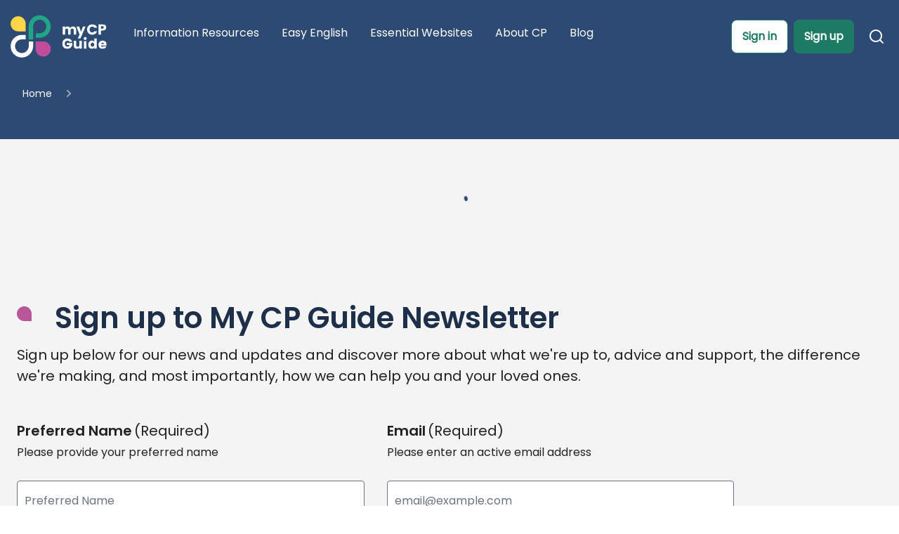

--- FILE ---
content_type: text/html;charset=utf-8
request_url: https://www.mycpguide.org.au/info-resources/health-and-wellbeing/skin-health/maintenance-of-skin-integrity
body_size: 2371
content:
<!DOCTYPE html>
<html >
<head><meta charset="utf-16">
<meta name="viewport" content="initial-scale=1">
<meta name="test meta description" content="test meta content">
<meta name="title" content="My CP Guide">
<link rel="icon" href="undefined/favicon.ico?v=2">
<title>| My CP Guide</title><link rel="modulepreload" as="script" crossorigin href="/_nuxt/entry.63b2d61e.js"><link rel="preload" as="style" href="/_nuxt/entry.b332d62e.css"><link rel="prefetch" as="image" type="image/svg+xml" href="/_nuxt/dot-green.71760be0.svg"><link rel="prefetch" as="style" href="/_nuxt/default.12b9cbc9.css"><link rel="prefetch" as="style" href="/_nuxt/index.8668ac32.css"><link rel="prefetch" as="style" href="/_nuxt/CpUserProfileIcon.5735673e.css"><link rel="prefetch" as="style" href="/_nuxt/index.45397b61.css"><link rel="prefetch" as="style" href="/_nuxt/index.703694e5.css"><link rel="prefetch" as="style" href="/_nuxt/index.b3621011.css"><link rel="prefetch" as="style" href="/_nuxt/index.ca209a54.css"><link rel="prefetch" as="style" href="/_nuxt/index.46f35971.css"><link rel="prefetch" as="style" href="/_nuxt/CpButton.8077f73c.css"><link rel="prefetch" as="style" href="/_nuxt/index.fb9a15f0.css"><link rel="prefetch" as="style" href="/_nuxt/index.a2df399c.css"><link rel="prefetch" as="style" href="/_nuxt/index.36c50680.css"><link rel="prefetch" as="style" href="/_nuxt/index.a99da6d0.css"><link rel="prefetch" as="style" href="/_nuxt/index.070766de.css"><link rel="prefetch" as="style" href="/_nuxt/CpSearch.8f4fc453.css"><link rel="prefetch" as="style" href="/_nuxt/index.dca7a079.css"><link rel="prefetch" as="style" href="/_nuxt/index.b1afb4e3.css"><link rel="prefetch" as="style" href="/_nuxt/index.f93c6e00.css"><link rel="prefetch" as="style" href="/_nuxt/index.0066ea7c.css"><link rel="prefetch" as="style" href="/_nuxt/CpPageContainer.c81061c5.css"><link rel="prefetch" as="style" href="/_nuxt/CpBlockHeadingText.e57e8f1a.css"><link rel="prefetch" as="style" href="/_nuxt/CpInlineLink.a1fd0d47.css"><link rel="prefetch" as="style" href="/_nuxt/CpFormInput.87d4e60e.css"><link rel="prefetch" as="style" href="/_nuxt/index.455fcc76.css"><link rel="prefetch" as="style" href="/_nuxt/index.128565af.css"><link rel="prefetch" as="style" href="/_nuxt/CpTopicFilter.fc0093f5.css"><link rel="prefetch" as="style" href="/_nuxt/index.384f5e7f.css"><link rel="prefetch" as="style" href="/_nuxt/index.6f08c501.css"><link rel="prefetch" as="style" href="/_nuxt/index.62670c5b.css"><link rel="prefetch" as="style" href="/_nuxt/index.0b56a6ce.css"><link rel="prefetch" as="style" href="/_nuxt/CpDialog.16bfc914.css"><link rel="prefetch" as="style" href="/_nuxt/index.43327955.css"><link rel="prefetch" as="style" href="/_nuxt/index.422d7072.css"><link rel="prefetch" as="style" href="/_nuxt/index.ca40ede9.css"><link rel="prefetch" as="script" crossorigin href="/_nuxt/default.73c8d041.js"><link rel="prefetch" as="script" crossorigin href="/_nuxt/commonStore.d9573cba.js"><link rel="prefetch" as="script" crossorigin href="/_nuxt/logo-mycpguide-inv.3a308b7d.js"><link rel="prefetch" as="script" crossorigin href="/_nuxt/index.5ff8d0ff.js"><link rel="prefetch" as="script" crossorigin href="/_nuxt/LinkableMixin.f1413508.js"><link rel="prefetch" as="script" crossorigin href="/_nuxt/nuxt-link.0a2155f1.js"><link rel="prefetch" as="script" crossorigin href="/_nuxt/CpUserProfileIcon.6003544f.js"><link rel="prefetch" as="script" crossorigin href="/_nuxt/authStore.c24d97e4.js"><link rel="prefetch" as="script" crossorigin href="/_nuxt/api.b0000dc3.js"><link rel="prefetch" as="script" crossorigin href="/_nuxt/breakpoints.2c5a9f52.js"><link rel="prefetch" as="script" crossorigin href="/_nuxt/index.a9b43388.js"><link rel="prefetch" as="script" crossorigin href="/_nuxt/default.ab89cf67.js"><link rel="prefetch" as="script" crossorigin href="/_nuxt/size.e9292e5e.js"><link rel="prefetch" as="script" crossorigin href="/_nuxt/index.0c42949d.js"><link rel="prefetch" as="script" crossorigin href="/_nuxt/index.73ecec76.js"><link rel="prefetch" as="script" crossorigin href="/_nuxt/classes.1610d9e6.js"><link rel="prefetch" as="script" crossorigin href="/_nuxt/index.f158afd7.js"><link rel="prefetch" as="script" crossorigin href="/_nuxt/index.6ef4bd56.js"><link rel="prefetch" as="script" crossorigin href="/_nuxt/PopupMixin.a1621f63.js"><link rel="prefetch" as="script" crossorigin href="/_nuxt/isKey.73a771a0.js"><link rel="prefetch" as="script" crossorigin href="/_nuxt/off.881a26cc.js"><link rel="prefetch" as="script" crossorigin href="/_nuxt/on.8d85525b.js"><link rel="prefetch" as="script" crossorigin href="/_nuxt/PopupControlsMixin.73a3b7b9.js"><link rel="prefetch" as="script" crossorigin href="/_nuxt/click-outside.b288d04f.js"><link rel="prefetch" as="script" crossorigin href="/_nuxt/CpButton.67b6df89.js"><link rel="prefetch" as="script" crossorigin href="/_nuxt/index.ff2961ec.js"><link rel="prefetch" as="script" crossorigin href="/_nuxt/breakpoints.0837b02f.js"><link rel="prefetch" as="script" crossorigin href="/_nuxt/capitalizeFirst.a9e0fe4a.js"><link rel="prefetch" as="script" crossorigin href="/_nuxt/index.d22c494f.js"><link rel="prefetch" as="script" crossorigin href="/_nuxt/index.fdbf1c60.js"><link rel="prefetch" as="script" crossorigin href="/_nuxt/index.89236365.js"><link rel="prefetch" as="script" crossorigin href="/_nuxt/index.888dc21a.js"><link rel="prefetch" as="script" crossorigin href="/_nuxt/CpSearch.71b2f12c.js"><link rel="prefetch" as="script" crossorigin href="/_nuxt/index.088207fb.js"><link rel="prefetch" as="script" crossorigin href="/_nuxt/uid.f9fa3ea1.js"><link rel="prefetch" as="script" crossorigin href="/_nuxt/FormComponentMixin.c14d536b.js"><link rel="prefetch" as="script" crossorigin href="/_nuxt/valueByPath.9afb6b32.js"><link rel="prefetch" as="script" crossorigin href="/_nuxt/index.d91fcfca.js"><link rel="prefetch" as="script" crossorigin href="/_nuxt/index.98bcb314.js"><link rel="prefetch" as="script" crossorigin href="/_nuxt/index.0d992c00.js"><link rel="prefetch" as="script" crossorigin href="/_nuxt/Button.ee6a1510.js"><link rel="prefetch" as="script" crossorigin href="/_nuxt/constants.a5af1819.js"><link rel="prefetch" as="script" crossorigin href="/_nuxt/useStrapi.c641eb0d.js"><link rel="prefetch" as="script" crossorigin href="/_nuxt/strapi.b43e01dd.js"><link rel="prefetch" as="script" crossorigin href="/_nuxt/Api.17e00771.js"><link rel="prefetch" as="script" crossorigin href="/_nuxt/CpPageContainer.4ba772de.js"><link rel="prefetch" as="script" crossorigin href="/_nuxt/CpBlockHeadingText.34406f6a.js"><link rel="prefetch" as="script" crossorigin href="/_nuxt/CpInlineLink.94caa8a1.js"><link rel="prefetch" as="script" crossorigin href="/_nuxt/CpFormInput.vue.688d5434.js"><link rel="prefetch" as="script" crossorigin href="/_nuxt/index.38da891e.js"><link rel="prefetch" as="script" crossorigin href="/_nuxt/index.99db1b11.js"><link rel="prefetch" as="script" crossorigin href="/_nuxt/CpTopicFilter.vue.b6ffb361.js"><link rel="prefetch" as="script" crossorigin href="/_nuxt/index.f2b92cd1.js"><link rel="prefetch" as="script" crossorigin href="/_nuxt/index.f43bed1a.js"><link rel="prefetch" as="script" crossorigin href="/_nuxt/index.609cef7b.js"><link rel="prefetch" as="script" crossorigin href="/_nuxt/index.5ad261ca.js"><link rel="prefetch" as="script" crossorigin href="/_nuxt/CpDialog.7eac2723.js"><link rel="prefetch" as="script" crossorigin href="/_nuxt/CpPrivacyPolicyDialog.ffd30bdf.js"><link rel="prefetch" as="script" crossorigin href="/_nuxt/arrow-right-line.c04c6daf.js"><link rel="prefetch" as="script" crossorigin href="/_nuxt/CpSkipFooterMarker.30ea7531.js"><link rel="prefetch" as="script" crossorigin href="/_nuxt/index.36d8bca9.js"><link rel="prefetch" as="script" crossorigin href="/_nuxt/index.c3204ec0.js"><link rel="prefetch" as="script" crossorigin href="/_nuxt/index.85ab6073.js"><link rel="prefetch" as="script" crossorigin href="/_nuxt/vue.f36acd1f.af4f8e6d.js"><link rel="prefetch" as="style" href="/_nuxt/error.75200573.css"><link rel="prefetch" as="script" crossorigin href="/_nuxt/error.382754d0.js"><link rel="stylesheet" href="/_nuxt/entry.b332d62e.css"></head>
<body ><div id="__nuxt"><svg class="nuxt-spa-loading" xmlns="http://www.w3.org/2000/svg" viewBox="0 0 37 25" fill="none" width="80"><path d="M24.236 22.006h10.742L25.563 5.822l-8.979 14.31a4 4 0 0 1-3.388 1.874H2.978l11.631-20 5.897 10.567"/></svg><style>.nuxt-spa-loading {
  position: fixed;
  top: 50%;
  left: 50%;
  transform: translate(-50%, -50%);
}
.nuxt-spa-loading>path {
  fill: none;
  stroke: #00DC82;
  stroke-width: 4px;
  stroke-linecap: round;
  stroke-linejoin: round;
  stroke-dasharray: 128;
  stroke-dashoffset: 128;
  animation: nuxt-spa-loading-move 3s linear infinite;
}
@keyframes nuxt-spa-loading-move {
  100% {
    stroke-dashoffset: -128;
  }
}</style></div><script type="application/json" id="__NUXT_DATA__" data-ssr="false">[{"_errors":1,"serverRendered":2,"data":3,"state":4},{},false,{},{}]</script><script>window.__NUXT__={};window.__NUXT__.config={public:{env:"production",googleAnalytics:"",flagsmithId:"",meiliSearchBearerToken:"20297e7305df2601a906820df292324b4acfa55d",meiliSearchUrl:"https://edge.meilisearch.com/",userwayAccountId:"iz8fli7NpW",auth0Domain:"mycpguide-prod.au.auth0.com",auth0ClientId:"ybdZHDXRx4Woe3wfzfXKMpQNZbuPjOwP",auth0Audience:"https://prod.cms.mycpguide.com.au/api",auth0Connection:"Username-Password-Authentication",strapi:{url:"https://prod.cms.mycpguide.com.au/api",prefix:"",admin:"/admin",version:"v4",cookie:{},auth:{},cookieName:"strapi_jwt",devtools:false},gtm:{devtools:true,id:"GTM-WJZBZJV",enabled:true,defer:true},socialShare:{baseUrl:"https://www.mycpguide.org.au",styled:false,label:true,icon:true}},app:{baseURL:"/",buildAssetsDir:"/_nuxt/",cdnURL:""}}</script><script type="module" src="/_nuxt/entry.63b2d61e.js" crossorigin></script></body>
</html>

--- FILE ---
content_type: text/css; charset=utf-8
request_url: https://www.mycpguide.org.au/_nuxt/index.b3621011.css
body_size: 193
content:
.loader{----animation-duration:1.2s;----size:64px}.loader,.loader.-primary{----background:var(--color--primary)}.loader.-light{----background:var(--color--light)}.loader.-dark{----background:var(--color--dark)}.loader.-sm{----size:calc(64px*var(--size-multiplier--sm))}.loader.-md{----size:calc(64px*var(--size-multiplier--md))}.loader.-lg{----size:calc(64px*var(--size-multiplier--lg))}.loader{display:inline-block;height:var(----size);position:relative;width:var(----size)}.loader:before{content:"";display:block;padding-top:100%}.loader .loader-text,.loader>svg{bottom:0;height:100%;left:0;margin:auto;position:absolute;right:0;top:0;width:100%}.loader .loader-text{display:-webkit-box;display:-ms-flexbox;display:flex;-webkit-box-pack:center;-ms-flex-pack:center;justify-content:center;-webkit-box-align:center;-ms-flex-align:center;align-items:center}.loader>svg{-webkit-animation:loader-rotate var(----animation-duration) linear infinite;animation:loader-rotate var(----animation-duration) linear infinite;-webkit-transform-origin:center center;transform-origin:center center}.loader>svg>circle{stroke:var(----background);stroke-dasharray:89,200;stroke-dashoffset:-35px;-webkit-animation:loader-dash var(----animation-duration) ease-in-out infinite;animation:loader-dash var(----animation-duration) ease-in-out infinite;stroke-linecap:round}.loader.-auto{height:100%;width:100%}@-webkit-keyframes loader-rotate{to{-webkit-transform:rotate(1turn);transform:rotate(1turn)}}@keyframes loader-rotate{to{-webkit-transform:rotate(1turn);transform:rotate(1turn)}}@-webkit-keyframes loader-dash{0%{stroke-dasharray:1,200;stroke-dashoffset:0}50%{stroke-dasharray:89,200;stroke-dashoffset:-35px}to{stroke-dasharray:89,200;stroke-dashoffset:-124px}}@keyframes loader-dash{0%{stroke-dasharray:1,200;stroke-dashoffset:0}50%{stroke-dasharray:89,200;stroke-dashoffset:-35px}to{stroke-dasharray:89,200;stroke-dashoffset:-124px}}


--- FILE ---
content_type: text/css; charset=utf-8
request_url: https://www.mycpguide.org.au/_nuxt/CpLoadingSpinner.626b6225.css
body_size: -329
content:
.LoadingSpinner[data-v-8170e8b3]{align-self:center;----size:60px}


--- FILE ---
content_type: text/css; charset=utf-8
request_url: https://www.mycpguide.org.au/_nuxt/index.fb9a15f0.css
body_size: 4234
content:
.col,.column{-webkit-box-flex:1;-ms-flex-positive:1;flex-grow:1;-ms-flex-preferred-size:0;-webkit-box-sizing:border-box;box-sizing:border-box;flex-basis:0;max-width:100%;min-height:1px;padding-left:calc(var(--gutter--xs)/2);padding-right:calc(var(--gutter--xs)/2);position:relative}@media screen and (min-width:576px){.col,.column{padding-left:calc(var(--gutter--sm)/2);padding-right:calc(var(--gutter--sm)/2)}}@media screen and (min-width:768px){.col,.column{padding-left:calc(var(--gutter--md)/2);padding-right:calc(var(--gutter--md)/2)}}@media screen and (min-width:992px){.col,.column{padding-left:calc(var(--gutter--lg)/2);padding-right:calc(var(--gutter--lg)/2)}}@media screen and (min-width:1200px){.col,.column{padding-left:calc(var(--gutter--xl)/2);padding-right:calc(var(--gutter--xl)/2)}}@media screen and (min-width:1400px){.col,.column{padding-left:calc(var(--gutter--xxl)/2);padding-right:calc(var(--gutter--xxl)/2)}}.col.-xs,.col.-xs-auto,.column.-xs,.column.-xs-auto{-webkit-box-flex:0;-ms-flex-positive:0;flex-grow:0;-ms-flex-preferred-size:100%;flex-basis:100%;width:100%}.col.-xs,.column.-xs{-webkit-box-flex:1;-ms-flex-positive:1;flex-grow:1;-ms-flex-preferred-size:0;flex-basis:0;max-width:100%}.col.-xs-auto,.column.-xs-auto{-webkit-box-flex:1;-ms-flex:1 0 auto;flex:1 0 auto;max-width:auto}.col.-first-xs,.column.-first-xs{-webkit-box-ordinal-group:0;-ms-flex-order:-1;order:-1}.col.-last-xs,.column.-last-xs{-webkit-box-ordinal-group:2;-ms-flex-order:1;order:1}.col.-xs-1,.column.-xs-1{-webkit-box-flex:0;-ms-flex-positive:0;flex-grow:0;-ms-flex-preferred-size:100%;flex-basis:100%;width:100%;-webkit-box-flex:1;-ms-flex-positive:1;flex-grow:1;-ms-flex-preferred-size:8.3333333333%;flex-basis:8.3333333333%;max-width:8.3333333333%}.col.-offset-xs-1,.column.-offset-xs-1{margin-left:8.3333333333%}.col.-push-xs-1,.column.-push-xs-1{left:8.3333333333%}.col.-pull-xs-1,.column.-pull-xs-1{right:8.3333333333%}.col.-xs-2,.column.-xs-2{-webkit-box-flex:0;-ms-flex-positive:0;flex-grow:0;-ms-flex-preferred-size:100%;flex-basis:100%;width:100%;-webkit-box-flex:1;-ms-flex-positive:1;flex-grow:1;-ms-flex-preferred-size:16.6666666667%;flex-basis:16.6666666667%;max-width:16.6666666667%}.col.-offset-xs-2,.column.-offset-xs-2{margin-left:16.6666666667%}.col.-push-xs-2,.column.-push-xs-2{left:16.6666666667%}.col.-pull-xs-2,.column.-pull-xs-2{right:16.6666666667%}.col.-xs-3,.column.-xs-3{-webkit-box-flex:0;-ms-flex-positive:0;flex-grow:0;-ms-flex-preferred-size:100%;flex-basis:100%;width:100%;-webkit-box-flex:1;-ms-flex-positive:1;flex-grow:1;-ms-flex-preferred-size:25%;flex-basis:25%;max-width:25%}.col.-offset-xs-3,.column.-offset-xs-3{margin-left:25%}.col.-push-xs-3,.column.-push-xs-3{left:25%}.col.-pull-xs-3,.column.-pull-xs-3{right:25%}.col.-xs-4,.column.-xs-4{-webkit-box-flex:0;-ms-flex-positive:0;flex-grow:0;-ms-flex-preferred-size:100%;flex-basis:100%;width:100%;-webkit-box-flex:1;-ms-flex-positive:1;flex-grow:1;-ms-flex-preferred-size:33.3333333333%;flex-basis:33.3333333333%;max-width:33.3333333333%}.col.-offset-xs-4,.column.-offset-xs-4{margin-left:33.3333333333%}.col.-push-xs-4,.column.-push-xs-4{left:33.3333333333%}.col.-pull-xs-4,.column.-pull-xs-4{right:33.3333333333%}.col.-xs-5,.column.-xs-5{-webkit-box-flex:0;-ms-flex-positive:0;flex-grow:0;-ms-flex-preferred-size:100%;flex-basis:100%;width:100%;-webkit-box-flex:1;-ms-flex-positive:1;flex-grow:1;-ms-flex-preferred-size:41.6666666667%;flex-basis:41.6666666667%;max-width:41.6666666667%}.col.-offset-xs-5,.column.-offset-xs-5{margin-left:41.6666666667%}.col.-push-xs-5,.column.-push-xs-5{left:41.6666666667%}.col.-pull-xs-5,.column.-pull-xs-5{right:41.6666666667%}.col.-xs-6,.column.-xs-6{-webkit-box-flex:0;-ms-flex-positive:0;flex-grow:0;-ms-flex-preferred-size:100%;flex-basis:100%;width:100%;-webkit-box-flex:1;-ms-flex-positive:1;flex-grow:1;-ms-flex-preferred-size:50%;flex-basis:50%;max-width:50%}.col.-offset-xs-6,.column.-offset-xs-6{margin-left:50%}.col.-push-xs-6,.column.-push-xs-6{left:50%}.col.-pull-xs-6,.column.-pull-xs-6{right:50%}.col.-xs-7,.column.-xs-7{-webkit-box-flex:0;-ms-flex-positive:0;flex-grow:0;-ms-flex-preferred-size:100%;flex-basis:100%;width:100%;-webkit-box-flex:1;-ms-flex-positive:1;flex-grow:1;-ms-flex-preferred-size:58.3333333333%;flex-basis:58.3333333333%;max-width:58.3333333333%}.col.-offset-xs-7,.column.-offset-xs-7{margin-left:58.3333333333%}.col.-push-xs-7,.column.-push-xs-7{left:58.3333333333%}.col.-pull-xs-7,.column.-pull-xs-7{right:58.3333333333%}.col.-xs-8,.column.-xs-8{-webkit-box-flex:0;-ms-flex-positive:0;flex-grow:0;-ms-flex-preferred-size:100%;flex-basis:100%;width:100%;-webkit-box-flex:1;-ms-flex-positive:1;flex-grow:1;-ms-flex-preferred-size:66.6666666667%;flex-basis:66.6666666667%;max-width:66.6666666667%}.col.-offset-xs-8,.column.-offset-xs-8{margin-left:66.6666666667%}.col.-push-xs-8,.column.-push-xs-8{left:66.6666666667%}.col.-pull-xs-8,.column.-pull-xs-8{right:66.6666666667%}.col.-xs-9,.column.-xs-9{-webkit-box-flex:0;-ms-flex-positive:0;flex-grow:0;-ms-flex-preferred-size:100%;flex-basis:100%;width:100%;-webkit-box-flex:1;-ms-flex-positive:1;flex-grow:1;-ms-flex-preferred-size:75%;flex-basis:75%;max-width:75%}.col.-offset-xs-9,.column.-offset-xs-9{margin-left:75%}.col.-push-xs-9,.column.-push-xs-9{left:75%}.col.-pull-xs-9,.column.-pull-xs-9{right:75%}.col.-xs-10,.column.-xs-10{-webkit-box-flex:0;-ms-flex-positive:0;flex-grow:0;-ms-flex-preferred-size:100%;flex-basis:100%;width:100%;-webkit-box-flex:1;-ms-flex-positive:1;flex-grow:1;-ms-flex-preferred-size:83.3333333333%;flex-basis:83.3333333333%;max-width:83.3333333333%}.col.-offset-xs-10,.column.-offset-xs-10{margin-left:83.3333333333%}.col.-push-xs-10,.column.-push-xs-10{left:83.3333333333%}.col.-pull-xs-10,.column.-pull-xs-10{right:83.3333333333%}.col.-xs-11,.column.-xs-11{-webkit-box-flex:0;-ms-flex-positive:0;flex-grow:0;-ms-flex-preferred-size:100%;flex-basis:100%;width:100%;-webkit-box-flex:1;-ms-flex-positive:1;flex-grow:1;-ms-flex-preferred-size:91.6666666667%;flex-basis:91.6666666667%;max-width:91.6666666667%}.col.-offset-xs-11,.column.-offset-xs-11{margin-left:91.6666666667%}.col.-push-xs-11,.column.-push-xs-11{left:91.6666666667%}.col.-pull-xs-11,.column.-pull-xs-11{right:91.6666666667%}.col.-xs-12,.column.-xs-12{-webkit-box-flex:0;-ms-flex-positive:0;flex-grow:0;width:100%;-webkit-box-flex:1;-ms-flex-positive:1;flex-grow:1;-ms-flex-preferred-size:100%;flex-basis:100%;max-width:100%}.col.-offset-xs-12,.column.-offset-xs-12{margin-left:100%}.col.-push-xs-12,.column.-push-xs-12{left:100%}.col.-pull-xs-12,.column.-pull-xs-12{right:100%}.col.-offset-xs-0,.column.-offset-xs-0{margin-left:0}.col.-push-xs-0,.column.-push-xs-0{left:0}.col.-pull-xs-0,.column.-pull-xs-0{right:0}.col.-sm,.col.-sm-auto,.column.-sm,.column.-sm-auto{-webkit-box-flex:0;-ms-flex-positive:0;flex-grow:0;-ms-flex-preferred-size:100%;flex-basis:100%;width:100%}@media screen and (min-width:576px){.col.-sm,.column.-sm{-webkit-box-flex:1;-ms-flex-positive:1;flex-grow:1;-ms-flex-preferred-size:0;flex-basis:0;max-width:100%}.col.-sm-auto,.column.-sm-auto{-webkit-box-flex:1;-ms-flex:1 0 auto;flex:1 0 auto;max-width:auto}.col.-first-sm,.column.-first-sm{-webkit-box-ordinal-group:0;-ms-flex-order:-1;order:-1}.col.-last-sm,.column.-last-sm{-webkit-box-ordinal-group:2;-ms-flex-order:1;order:1}}.col.-sm-1,.column.-sm-1{-webkit-box-flex:0;-ms-flex-positive:0;flex-grow:0;-ms-flex-preferred-size:100%;flex-basis:100%;width:100%}@media screen and (min-width:576px){.col.-sm-1,.column.-sm-1{-webkit-box-flex:1;-ms-flex-positive:1;flex-grow:1;-ms-flex-preferred-size:8.3333333333%;flex-basis:8.3333333333%;max-width:8.3333333333%}.col.-offset-sm-1,.column.-offset-sm-1{margin-left:8.3333333333%}.col.-push-sm-1,.column.-push-sm-1{left:8.3333333333%}.col.-pull-sm-1,.column.-pull-sm-1{right:8.3333333333%}}.col.-sm-2,.column.-sm-2{-webkit-box-flex:0;-ms-flex-positive:0;flex-grow:0;-ms-flex-preferred-size:100%;flex-basis:100%;width:100%}@media screen and (min-width:576px){.col.-sm-2,.column.-sm-2{-webkit-box-flex:1;-ms-flex-positive:1;flex-grow:1;-ms-flex-preferred-size:16.6666666667%;flex-basis:16.6666666667%;max-width:16.6666666667%}.col.-offset-sm-2,.column.-offset-sm-2{margin-left:16.6666666667%}.col.-push-sm-2,.column.-push-sm-2{left:16.6666666667%}.col.-pull-sm-2,.column.-pull-sm-2{right:16.6666666667%}}.col.-sm-3,.column.-sm-3{-webkit-box-flex:0;-ms-flex-positive:0;flex-grow:0;-ms-flex-preferred-size:100%;flex-basis:100%;width:100%}@media screen and (min-width:576px){.col.-sm-3,.column.-sm-3{-webkit-box-flex:1;-ms-flex-positive:1;flex-grow:1;-ms-flex-preferred-size:25%;flex-basis:25%;max-width:25%}.col.-offset-sm-3,.column.-offset-sm-3{margin-left:25%}.col.-push-sm-3,.column.-push-sm-3{left:25%}.col.-pull-sm-3,.column.-pull-sm-3{right:25%}}.col.-sm-4,.column.-sm-4{-webkit-box-flex:0;-ms-flex-positive:0;flex-grow:0;-ms-flex-preferred-size:100%;flex-basis:100%;width:100%}@media screen and (min-width:576px){.col.-sm-4,.column.-sm-4{-webkit-box-flex:1;-ms-flex-positive:1;flex-grow:1;-ms-flex-preferred-size:33.3333333333%;flex-basis:33.3333333333%;max-width:33.3333333333%}.col.-offset-sm-4,.column.-offset-sm-4{margin-left:33.3333333333%}.col.-push-sm-4,.column.-push-sm-4{left:33.3333333333%}.col.-pull-sm-4,.column.-pull-sm-4{right:33.3333333333%}}.col.-sm-5,.column.-sm-5{-webkit-box-flex:0;-ms-flex-positive:0;flex-grow:0;-ms-flex-preferred-size:100%;flex-basis:100%;width:100%}@media screen and (min-width:576px){.col.-sm-5,.column.-sm-5{-webkit-box-flex:1;-ms-flex-positive:1;flex-grow:1;-ms-flex-preferred-size:41.6666666667%;flex-basis:41.6666666667%;max-width:41.6666666667%}.col.-offset-sm-5,.column.-offset-sm-5{margin-left:41.6666666667%}.col.-push-sm-5,.column.-push-sm-5{left:41.6666666667%}.col.-pull-sm-5,.column.-pull-sm-5{right:41.6666666667%}}.col.-sm-6,.column.-sm-6{-webkit-box-flex:0;-ms-flex-positive:0;flex-grow:0;-ms-flex-preferred-size:100%;flex-basis:100%;width:100%}@media screen and (min-width:576px){.col.-sm-6,.column.-sm-6{-webkit-box-flex:1;-ms-flex-positive:1;flex-grow:1;-ms-flex-preferred-size:50%;flex-basis:50%;max-width:50%}.col.-offset-sm-6,.column.-offset-sm-6{margin-left:50%}.col.-push-sm-6,.column.-push-sm-6{left:50%}.col.-pull-sm-6,.column.-pull-sm-6{right:50%}}.col.-sm-7,.column.-sm-7{-webkit-box-flex:0;-ms-flex-positive:0;flex-grow:0;-ms-flex-preferred-size:100%;flex-basis:100%;width:100%}@media screen and (min-width:576px){.col.-sm-7,.column.-sm-7{-webkit-box-flex:1;-ms-flex-positive:1;flex-grow:1;-ms-flex-preferred-size:58.3333333333%;flex-basis:58.3333333333%;max-width:58.3333333333%}.col.-offset-sm-7,.column.-offset-sm-7{margin-left:58.3333333333%}.col.-push-sm-7,.column.-push-sm-7{left:58.3333333333%}.col.-pull-sm-7,.column.-pull-sm-7{right:58.3333333333%}}.col.-sm-8,.column.-sm-8{-webkit-box-flex:0;-ms-flex-positive:0;flex-grow:0;-ms-flex-preferred-size:100%;flex-basis:100%;width:100%}@media screen and (min-width:576px){.col.-sm-8,.column.-sm-8{-webkit-box-flex:1;-ms-flex-positive:1;flex-grow:1;-ms-flex-preferred-size:66.6666666667%;flex-basis:66.6666666667%;max-width:66.6666666667%}.col.-offset-sm-8,.column.-offset-sm-8{margin-left:66.6666666667%}.col.-push-sm-8,.column.-push-sm-8{left:66.6666666667%}.col.-pull-sm-8,.column.-pull-sm-8{right:66.6666666667%}}.col.-sm-9,.column.-sm-9{-webkit-box-flex:0;-ms-flex-positive:0;flex-grow:0;-ms-flex-preferred-size:100%;flex-basis:100%;width:100%}@media screen and (min-width:576px){.col.-sm-9,.column.-sm-9{-webkit-box-flex:1;-ms-flex-positive:1;flex-grow:1;-ms-flex-preferred-size:75%;flex-basis:75%;max-width:75%}.col.-offset-sm-9,.column.-offset-sm-9{margin-left:75%}.col.-push-sm-9,.column.-push-sm-9{left:75%}.col.-pull-sm-9,.column.-pull-sm-9{right:75%}}.col.-sm-10,.column.-sm-10{-webkit-box-flex:0;-ms-flex-positive:0;flex-grow:0;-ms-flex-preferred-size:100%;flex-basis:100%;width:100%}@media screen and (min-width:576px){.col.-sm-10,.column.-sm-10{-webkit-box-flex:1;-ms-flex-positive:1;flex-grow:1;-ms-flex-preferred-size:83.3333333333%;flex-basis:83.3333333333%;max-width:83.3333333333%}.col.-offset-sm-10,.column.-offset-sm-10{margin-left:83.3333333333%}.col.-push-sm-10,.column.-push-sm-10{left:83.3333333333%}.col.-pull-sm-10,.column.-pull-sm-10{right:83.3333333333%}}.col.-sm-11,.column.-sm-11{-webkit-box-flex:0;-ms-flex-positive:0;flex-grow:0;-ms-flex-preferred-size:100%;flex-basis:100%;width:100%}@media screen and (min-width:576px){.col.-sm-11,.column.-sm-11{-webkit-box-flex:1;-ms-flex-positive:1;flex-grow:1;-ms-flex-preferred-size:91.6666666667%;flex-basis:91.6666666667%;max-width:91.6666666667%}.col.-offset-sm-11,.column.-offset-sm-11{margin-left:91.6666666667%}.col.-push-sm-11,.column.-push-sm-11{left:91.6666666667%}.col.-pull-sm-11,.column.-pull-sm-11{right:91.6666666667%}}.col.-sm-12,.column.-sm-12{-webkit-box-flex:0;-ms-flex-positive:0;flex-grow:0;-ms-flex-preferred-size:100%;flex-basis:100%;width:100%}@media screen and (min-width:576px){.col.-sm-12,.column.-sm-12{-webkit-box-flex:1;-ms-flex-positive:1;flex-grow:1;-ms-flex-preferred-size:100%;flex-basis:100%;max-width:100%}.col.-offset-sm-12,.column.-offset-sm-12{margin-left:100%}.col.-push-sm-12,.column.-push-sm-12{left:100%}.col.-pull-sm-12,.column.-pull-sm-12{right:100%}.col.-offset-sm-0,.column.-offset-sm-0{margin-left:0}.col.-push-sm-0,.column.-push-sm-0{left:0}.col.-pull-sm-0,.column.-pull-sm-0{right:0}}.col.-md,.col.-md-auto,.column.-md,.column.-md-auto{-webkit-box-flex:0;-ms-flex-positive:0;flex-grow:0;-ms-flex-preferred-size:100%;flex-basis:100%;width:100%}@media screen and (min-width:768px){.col.-md,.column.-md{-webkit-box-flex:1;-ms-flex-positive:1;flex-grow:1;-ms-flex-preferred-size:0;flex-basis:0;max-width:100%}.col.-md-auto,.column.-md-auto{-webkit-box-flex:1;-ms-flex:1 0 auto;flex:1 0 auto;max-width:auto}.col.-first-md,.column.-first-md{-webkit-box-ordinal-group:0;-ms-flex-order:-1;order:-1}.col.-last-md,.column.-last-md{-webkit-box-ordinal-group:2;-ms-flex-order:1;order:1}}.col.-md-1,.column.-md-1{-webkit-box-flex:0;-ms-flex-positive:0;flex-grow:0;-ms-flex-preferred-size:100%;flex-basis:100%;width:100%}@media screen and (min-width:768px){.col.-md-1,.column.-md-1{-webkit-box-flex:1;-ms-flex-positive:1;flex-grow:1;-ms-flex-preferred-size:8.3333333333%;flex-basis:8.3333333333%;max-width:8.3333333333%}.col.-offset-md-1,.column.-offset-md-1{margin-left:8.3333333333%}.col.-push-md-1,.column.-push-md-1{left:8.3333333333%}.col.-pull-md-1,.column.-pull-md-1{right:8.3333333333%}}.col.-md-2,.column.-md-2{-webkit-box-flex:0;-ms-flex-positive:0;flex-grow:0;-ms-flex-preferred-size:100%;flex-basis:100%;width:100%}@media screen and (min-width:768px){.col.-md-2,.column.-md-2{-webkit-box-flex:1;-ms-flex-positive:1;flex-grow:1;-ms-flex-preferred-size:16.6666666667%;flex-basis:16.6666666667%;max-width:16.6666666667%}.col.-offset-md-2,.column.-offset-md-2{margin-left:16.6666666667%}.col.-push-md-2,.column.-push-md-2{left:16.6666666667%}.col.-pull-md-2,.column.-pull-md-2{right:16.6666666667%}}.col.-md-3,.column.-md-3{-webkit-box-flex:0;-ms-flex-positive:0;flex-grow:0;-ms-flex-preferred-size:100%;flex-basis:100%;width:100%}@media screen and (min-width:768px){.col.-md-3,.column.-md-3{-webkit-box-flex:1;-ms-flex-positive:1;flex-grow:1;-ms-flex-preferred-size:25%;flex-basis:25%;max-width:25%}.col.-offset-md-3,.column.-offset-md-3{margin-left:25%}.col.-push-md-3,.column.-push-md-3{left:25%}.col.-pull-md-3,.column.-pull-md-3{right:25%}}.col.-md-4,.column.-md-4{-webkit-box-flex:0;-ms-flex-positive:0;flex-grow:0;-ms-flex-preferred-size:100%;flex-basis:100%;width:100%}@media screen and (min-width:768px){.col.-md-4,.column.-md-4{-webkit-box-flex:1;-ms-flex-positive:1;flex-grow:1;-ms-flex-preferred-size:33.3333333333%;flex-basis:33.3333333333%;max-width:33.3333333333%}.col.-offset-md-4,.column.-offset-md-4{margin-left:33.3333333333%}.col.-push-md-4,.column.-push-md-4{left:33.3333333333%}.col.-pull-md-4,.column.-pull-md-4{right:33.3333333333%}}.col.-md-5,.column.-md-5{-webkit-box-flex:0;-ms-flex-positive:0;flex-grow:0;-ms-flex-preferred-size:100%;flex-basis:100%;width:100%}@media screen and (min-width:768px){.col.-md-5,.column.-md-5{-webkit-box-flex:1;-ms-flex-positive:1;flex-grow:1;-ms-flex-preferred-size:41.6666666667%;flex-basis:41.6666666667%;max-width:41.6666666667%}.col.-offset-md-5,.column.-offset-md-5{margin-left:41.6666666667%}.col.-push-md-5,.column.-push-md-5{left:41.6666666667%}.col.-pull-md-5,.column.-pull-md-5{right:41.6666666667%}}.col.-md-6,.column.-md-6{-webkit-box-flex:0;-ms-flex-positive:0;flex-grow:0;-ms-flex-preferred-size:100%;flex-basis:100%;width:100%}@media screen and (min-width:768px){.col.-md-6,.column.-md-6{-webkit-box-flex:1;-ms-flex-positive:1;flex-grow:1;-ms-flex-preferred-size:50%;flex-basis:50%;max-width:50%}.col.-offset-md-6,.column.-offset-md-6{margin-left:50%}.col.-push-md-6,.column.-push-md-6{left:50%}.col.-pull-md-6,.column.-pull-md-6{right:50%}}.col.-md-7,.column.-md-7{-webkit-box-flex:0;-ms-flex-positive:0;flex-grow:0;-ms-flex-preferred-size:100%;flex-basis:100%;width:100%}@media screen and (min-width:768px){.col.-md-7,.column.-md-7{-webkit-box-flex:1;-ms-flex-positive:1;flex-grow:1;-ms-flex-preferred-size:58.3333333333%;flex-basis:58.3333333333%;max-width:58.3333333333%}.col.-offset-md-7,.column.-offset-md-7{margin-left:58.3333333333%}.col.-push-md-7,.column.-push-md-7{left:58.3333333333%}.col.-pull-md-7,.column.-pull-md-7{right:58.3333333333%}}.col.-md-8,.column.-md-8{-webkit-box-flex:0;-ms-flex-positive:0;flex-grow:0;-ms-flex-preferred-size:100%;flex-basis:100%;width:100%}@media screen and (min-width:768px){.col.-md-8,.column.-md-8{-webkit-box-flex:1;-ms-flex-positive:1;flex-grow:1;-ms-flex-preferred-size:66.6666666667%;flex-basis:66.6666666667%;max-width:66.6666666667%}.col.-offset-md-8,.column.-offset-md-8{margin-left:66.6666666667%}.col.-push-md-8,.column.-push-md-8{left:66.6666666667%}.col.-pull-md-8,.column.-pull-md-8{right:66.6666666667%}}.col.-md-9,.column.-md-9{-webkit-box-flex:0;-ms-flex-positive:0;flex-grow:0;-ms-flex-preferred-size:100%;flex-basis:100%;width:100%}@media screen and (min-width:768px){.col.-md-9,.column.-md-9{-webkit-box-flex:1;-ms-flex-positive:1;flex-grow:1;-ms-flex-preferred-size:75%;flex-basis:75%;max-width:75%}.col.-offset-md-9,.column.-offset-md-9{margin-left:75%}.col.-push-md-9,.column.-push-md-9{left:75%}.col.-pull-md-9,.column.-pull-md-9{right:75%}}.col.-md-10,.column.-md-10{-webkit-box-flex:0;-ms-flex-positive:0;flex-grow:0;-ms-flex-preferred-size:100%;flex-basis:100%;width:100%}@media screen and (min-width:768px){.col.-md-10,.column.-md-10{-webkit-box-flex:1;-ms-flex-positive:1;flex-grow:1;-ms-flex-preferred-size:83.3333333333%;flex-basis:83.3333333333%;max-width:83.3333333333%}.col.-offset-md-10,.column.-offset-md-10{margin-left:83.3333333333%}.col.-push-md-10,.column.-push-md-10{left:83.3333333333%}.col.-pull-md-10,.column.-pull-md-10{right:83.3333333333%}}.col.-md-11,.column.-md-11{-webkit-box-flex:0;-ms-flex-positive:0;flex-grow:0;-ms-flex-preferred-size:100%;flex-basis:100%;width:100%}@media screen and (min-width:768px){.col.-md-11,.column.-md-11{-webkit-box-flex:1;-ms-flex-positive:1;flex-grow:1;-ms-flex-preferred-size:91.6666666667%;flex-basis:91.6666666667%;max-width:91.6666666667%}.col.-offset-md-11,.column.-offset-md-11{margin-left:91.6666666667%}.col.-push-md-11,.column.-push-md-11{left:91.6666666667%}.col.-pull-md-11,.column.-pull-md-11{right:91.6666666667%}}.col.-md-12,.column.-md-12{-webkit-box-flex:0;-ms-flex-positive:0;flex-grow:0;-ms-flex-preferred-size:100%;flex-basis:100%;width:100%}@media screen and (min-width:768px){.col.-md-12,.column.-md-12{-webkit-box-flex:1;-ms-flex-positive:1;flex-grow:1;-ms-flex-preferred-size:100%;flex-basis:100%;max-width:100%}.col.-offset-md-12,.column.-offset-md-12{margin-left:100%}.col.-push-md-12,.column.-push-md-12{left:100%}.col.-pull-md-12,.column.-pull-md-12{right:100%}.col.-offset-md-0,.column.-offset-md-0{margin-left:0}.col.-push-md-0,.column.-push-md-0{left:0}.col.-pull-md-0,.column.-pull-md-0{right:0}}.col.-lg,.col.-lg-auto,.column.-lg,.column.-lg-auto{-webkit-box-flex:0;-ms-flex-positive:0;flex-grow:0;-ms-flex-preferred-size:100%;flex-basis:100%;width:100%}@media screen and (min-width:992px){.col.-lg,.column.-lg{-webkit-box-flex:1;-ms-flex-positive:1;flex-grow:1;-ms-flex-preferred-size:0;flex-basis:0;max-width:100%}.col.-lg-auto,.column.-lg-auto{-webkit-box-flex:1;-ms-flex:1 0 auto;flex:1 0 auto;max-width:auto}.col.-first-lg,.column.-first-lg{-webkit-box-ordinal-group:0;-ms-flex-order:-1;order:-1}.col.-last-lg,.column.-last-lg{-webkit-box-ordinal-group:2;-ms-flex-order:1;order:1}}.col.-lg-1,.column.-lg-1{-webkit-box-flex:0;-ms-flex-positive:0;flex-grow:0;-ms-flex-preferred-size:100%;flex-basis:100%;width:100%}@media screen and (min-width:992px){.col.-lg-1,.column.-lg-1{-webkit-box-flex:1;-ms-flex-positive:1;flex-grow:1;-ms-flex-preferred-size:8.3333333333%;flex-basis:8.3333333333%;max-width:8.3333333333%}.col.-offset-lg-1,.column.-offset-lg-1{margin-left:8.3333333333%}.col.-push-lg-1,.column.-push-lg-1{left:8.3333333333%}.col.-pull-lg-1,.column.-pull-lg-1{right:8.3333333333%}}.col.-lg-2,.column.-lg-2{-webkit-box-flex:0;-ms-flex-positive:0;flex-grow:0;-ms-flex-preferred-size:100%;flex-basis:100%;width:100%}@media screen and (min-width:992px){.col.-lg-2,.column.-lg-2{-webkit-box-flex:1;-ms-flex-positive:1;flex-grow:1;-ms-flex-preferred-size:16.6666666667%;flex-basis:16.6666666667%;max-width:16.6666666667%}.col.-offset-lg-2,.column.-offset-lg-2{margin-left:16.6666666667%}.col.-push-lg-2,.column.-push-lg-2{left:16.6666666667%}.col.-pull-lg-2,.column.-pull-lg-2{right:16.6666666667%}}.col.-lg-3,.column.-lg-3{-webkit-box-flex:0;-ms-flex-positive:0;flex-grow:0;-ms-flex-preferred-size:100%;flex-basis:100%;width:100%}@media screen and (min-width:992px){.col.-lg-3,.column.-lg-3{-webkit-box-flex:1;-ms-flex-positive:1;flex-grow:1;-ms-flex-preferred-size:25%;flex-basis:25%;max-width:25%}.col.-offset-lg-3,.column.-offset-lg-3{margin-left:25%}.col.-push-lg-3,.column.-push-lg-3{left:25%}.col.-pull-lg-3,.column.-pull-lg-3{right:25%}}.col.-lg-4,.column.-lg-4{-webkit-box-flex:0;-ms-flex-positive:0;flex-grow:0;-ms-flex-preferred-size:100%;flex-basis:100%;width:100%}@media screen and (min-width:992px){.col.-lg-4,.column.-lg-4{-webkit-box-flex:1;-ms-flex-positive:1;flex-grow:1;-ms-flex-preferred-size:33.3333333333%;flex-basis:33.3333333333%;max-width:33.3333333333%}.col.-offset-lg-4,.column.-offset-lg-4{margin-left:33.3333333333%}.col.-push-lg-4,.column.-push-lg-4{left:33.3333333333%}.col.-pull-lg-4,.column.-pull-lg-4{right:33.3333333333%}}.col.-lg-5,.column.-lg-5{-webkit-box-flex:0;-ms-flex-positive:0;flex-grow:0;-ms-flex-preferred-size:100%;flex-basis:100%;width:100%}@media screen and (min-width:992px){.col.-lg-5,.column.-lg-5{-webkit-box-flex:1;-ms-flex-positive:1;flex-grow:1;-ms-flex-preferred-size:41.6666666667%;flex-basis:41.6666666667%;max-width:41.6666666667%}.col.-offset-lg-5,.column.-offset-lg-5{margin-left:41.6666666667%}.col.-push-lg-5,.column.-push-lg-5{left:41.6666666667%}.col.-pull-lg-5,.column.-pull-lg-5{right:41.6666666667%}}.col.-lg-6,.column.-lg-6{-webkit-box-flex:0;-ms-flex-positive:0;flex-grow:0;-ms-flex-preferred-size:100%;flex-basis:100%;width:100%}@media screen and (min-width:992px){.col.-lg-6,.column.-lg-6{-webkit-box-flex:1;-ms-flex-positive:1;flex-grow:1;-ms-flex-preferred-size:50%;flex-basis:50%;max-width:50%}.col.-offset-lg-6,.column.-offset-lg-6{margin-left:50%}.col.-push-lg-6,.column.-push-lg-6{left:50%}.col.-pull-lg-6,.column.-pull-lg-6{right:50%}}.col.-lg-7,.column.-lg-7{-webkit-box-flex:0;-ms-flex-positive:0;flex-grow:0;-ms-flex-preferred-size:100%;flex-basis:100%;width:100%}@media screen and (min-width:992px){.col.-lg-7,.column.-lg-7{-webkit-box-flex:1;-ms-flex-positive:1;flex-grow:1;-ms-flex-preferred-size:58.3333333333%;flex-basis:58.3333333333%;max-width:58.3333333333%}.col.-offset-lg-7,.column.-offset-lg-7{margin-left:58.3333333333%}.col.-push-lg-7,.column.-push-lg-7{left:58.3333333333%}.col.-pull-lg-7,.column.-pull-lg-7{right:58.3333333333%}}.col.-lg-8,.column.-lg-8{-webkit-box-flex:0;-ms-flex-positive:0;flex-grow:0;-ms-flex-preferred-size:100%;flex-basis:100%;width:100%}@media screen and (min-width:992px){.col.-lg-8,.column.-lg-8{-webkit-box-flex:1;-ms-flex-positive:1;flex-grow:1;-ms-flex-preferred-size:66.6666666667%;flex-basis:66.6666666667%;max-width:66.6666666667%}.col.-offset-lg-8,.column.-offset-lg-8{margin-left:66.6666666667%}.col.-push-lg-8,.column.-push-lg-8{left:66.6666666667%}.col.-pull-lg-8,.column.-pull-lg-8{right:66.6666666667%}}.col.-lg-9,.column.-lg-9{-webkit-box-flex:0;-ms-flex-positive:0;flex-grow:0;-ms-flex-preferred-size:100%;flex-basis:100%;width:100%}@media screen and (min-width:992px){.col.-lg-9,.column.-lg-9{-webkit-box-flex:1;-ms-flex-positive:1;flex-grow:1;-ms-flex-preferred-size:75%;flex-basis:75%;max-width:75%}.col.-offset-lg-9,.column.-offset-lg-9{margin-left:75%}.col.-push-lg-9,.column.-push-lg-9{left:75%}.col.-pull-lg-9,.column.-pull-lg-9{right:75%}}.col.-lg-10,.column.-lg-10{-webkit-box-flex:0;-ms-flex-positive:0;flex-grow:0;-ms-flex-preferred-size:100%;flex-basis:100%;width:100%}@media screen and (min-width:992px){.col.-lg-10,.column.-lg-10{-webkit-box-flex:1;-ms-flex-positive:1;flex-grow:1;-ms-flex-preferred-size:83.3333333333%;flex-basis:83.3333333333%;max-width:83.3333333333%}.col.-offset-lg-10,.column.-offset-lg-10{margin-left:83.3333333333%}.col.-push-lg-10,.column.-push-lg-10{left:83.3333333333%}.col.-pull-lg-10,.column.-pull-lg-10{right:83.3333333333%}}.col.-lg-11,.column.-lg-11{-webkit-box-flex:0;-ms-flex-positive:0;flex-grow:0;-ms-flex-preferred-size:100%;flex-basis:100%;width:100%}@media screen and (min-width:992px){.col.-lg-11,.column.-lg-11{-webkit-box-flex:1;-ms-flex-positive:1;flex-grow:1;-ms-flex-preferred-size:91.6666666667%;flex-basis:91.6666666667%;max-width:91.6666666667%}.col.-offset-lg-11,.column.-offset-lg-11{margin-left:91.6666666667%}.col.-push-lg-11,.column.-push-lg-11{left:91.6666666667%}.col.-pull-lg-11,.column.-pull-lg-11{right:91.6666666667%}}.col.-lg-12,.column.-lg-12{-webkit-box-flex:0;-ms-flex-positive:0;flex-grow:0;-ms-flex-preferred-size:100%;flex-basis:100%;width:100%}@media screen and (min-width:992px){.col.-lg-12,.column.-lg-12{-webkit-box-flex:1;-ms-flex-positive:1;flex-grow:1;-ms-flex-preferred-size:100%;flex-basis:100%;max-width:100%}.col.-offset-lg-12,.column.-offset-lg-12{margin-left:100%}.col.-push-lg-12,.column.-push-lg-12{left:100%}.col.-pull-lg-12,.column.-pull-lg-12{right:100%}.col.-offset-lg-0,.column.-offset-lg-0{margin-left:0}.col.-push-lg-0,.column.-push-lg-0{left:0}.col.-pull-lg-0,.column.-pull-lg-0{right:0}}.col.-xl,.col.-xl-auto,.column.-xl,.column.-xl-auto{-webkit-box-flex:0;-ms-flex-positive:0;flex-grow:0;-ms-flex-preferred-size:100%;flex-basis:100%;width:100%}@media screen and (min-width:1200px){.col.-xl,.column.-xl{-webkit-box-flex:1;-ms-flex-positive:1;flex-grow:1;-ms-flex-preferred-size:0;flex-basis:0;max-width:100%}.col.-xl-auto,.column.-xl-auto{-webkit-box-flex:1;-ms-flex:1 0 auto;flex:1 0 auto;max-width:auto}.col.-first-xl,.column.-first-xl{-webkit-box-ordinal-group:0;-ms-flex-order:-1;order:-1}.col.-last-xl,.column.-last-xl{-webkit-box-ordinal-group:2;-ms-flex-order:1;order:1}}.col.-xl-1,.column.-xl-1{-webkit-box-flex:0;-ms-flex-positive:0;flex-grow:0;-ms-flex-preferred-size:100%;flex-basis:100%;width:100%}@media screen and (min-width:1200px){.col.-xl-1,.column.-xl-1{-webkit-box-flex:1;-ms-flex-positive:1;flex-grow:1;-ms-flex-preferred-size:8.3333333333%;flex-basis:8.3333333333%;max-width:8.3333333333%}.col.-offset-xl-1,.column.-offset-xl-1{margin-left:8.3333333333%}.col.-push-xl-1,.column.-push-xl-1{left:8.3333333333%}.col.-pull-xl-1,.column.-pull-xl-1{right:8.3333333333%}}.col.-xl-2,.column.-xl-2{-webkit-box-flex:0;-ms-flex-positive:0;flex-grow:0;-ms-flex-preferred-size:100%;flex-basis:100%;width:100%}@media screen and (min-width:1200px){.col.-xl-2,.column.-xl-2{-webkit-box-flex:1;-ms-flex-positive:1;flex-grow:1;-ms-flex-preferred-size:16.6666666667%;flex-basis:16.6666666667%;max-width:16.6666666667%}.col.-offset-xl-2,.column.-offset-xl-2{margin-left:16.6666666667%}.col.-push-xl-2,.column.-push-xl-2{left:16.6666666667%}.col.-pull-xl-2,.column.-pull-xl-2{right:16.6666666667%}}.col.-xl-3,.column.-xl-3{-webkit-box-flex:0;-ms-flex-positive:0;flex-grow:0;-ms-flex-preferred-size:100%;flex-basis:100%;width:100%}@media screen and (min-width:1200px){.col.-xl-3,.column.-xl-3{-webkit-box-flex:1;-ms-flex-positive:1;flex-grow:1;-ms-flex-preferred-size:25%;flex-basis:25%;max-width:25%}.col.-offset-xl-3,.column.-offset-xl-3{margin-left:25%}.col.-push-xl-3,.column.-push-xl-3{left:25%}.col.-pull-xl-3,.column.-pull-xl-3{right:25%}}.col.-xl-4,.column.-xl-4{-webkit-box-flex:0;-ms-flex-positive:0;flex-grow:0;-ms-flex-preferred-size:100%;flex-basis:100%;width:100%}@media screen and (min-width:1200px){.col.-xl-4,.column.-xl-4{-webkit-box-flex:1;-ms-flex-positive:1;flex-grow:1;-ms-flex-preferred-size:33.3333333333%;flex-basis:33.3333333333%;max-width:33.3333333333%}.col.-offset-xl-4,.column.-offset-xl-4{margin-left:33.3333333333%}.col.-push-xl-4,.column.-push-xl-4{left:33.3333333333%}.col.-pull-xl-4,.column.-pull-xl-4{right:33.3333333333%}}.col.-xl-5,.column.-xl-5{-webkit-box-flex:0;-ms-flex-positive:0;flex-grow:0;-ms-flex-preferred-size:100%;flex-basis:100%;width:100%}@media screen and (min-width:1200px){.col.-xl-5,.column.-xl-5{-webkit-box-flex:1;-ms-flex-positive:1;flex-grow:1;-ms-flex-preferred-size:41.6666666667%;flex-basis:41.6666666667%;max-width:41.6666666667%}.col.-offset-xl-5,.column.-offset-xl-5{margin-left:41.6666666667%}.col.-push-xl-5,.column.-push-xl-5{left:41.6666666667%}.col.-pull-xl-5,.column.-pull-xl-5{right:41.6666666667%}}.col.-xl-6,.column.-xl-6{-webkit-box-flex:0;-ms-flex-positive:0;flex-grow:0;-ms-flex-preferred-size:100%;flex-basis:100%;width:100%}@media screen and (min-width:1200px){.col.-xl-6,.column.-xl-6{-webkit-box-flex:1;-ms-flex-positive:1;flex-grow:1;-ms-flex-preferred-size:50%;flex-basis:50%;max-width:50%}.col.-offset-xl-6,.column.-offset-xl-6{margin-left:50%}.col.-push-xl-6,.column.-push-xl-6{left:50%}.col.-pull-xl-6,.column.-pull-xl-6{right:50%}}.col.-xl-7,.column.-xl-7{-webkit-box-flex:0;-ms-flex-positive:0;flex-grow:0;-ms-flex-preferred-size:100%;flex-basis:100%;width:100%}@media screen and (min-width:1200px){.col.-xl-7,.column.-xl-7{-webkit-box-flex:1;-ms-flex-positive:1;flex-grow:1;-ms-flex-preferred-size:58.3333333333%;flex-basis:58.3333333333%;max-width:58.3333333333%}.col.-offset-xl-7,.column.-offset-xl-7{margin-left:58.3333333333%}.col.-push-xl-7,.column.-push-xl-7{left:58.3333333333%}.col.-pull-xl-7,.column.-pull-xl-7{right:58.3333333333%}}.col.-xl-8,.column.-xl-8{-webkit-box-flex:0;-ms-flex-positive:0;flex-grow:0;-ms-flex-preferred-size:100%;flex-basis:100%;width:100%}@media screen and (min-width:1200px){.col.-xl-8,.column.-xl-8{-webkit-box-flex:1;-ms-flex-positive:1;flex-grow:1;-ms-flex-preferred-size:66.6666666667%;flex-basis:66.6666666667%;max-width:66.6666666667%}.col.-offset-xl-8,.column.-offset-xl-8{margin-left:66.6666666667%}.col.-push-xl-8,.column.-push-xl-8{left:66.6666666667%}.col.-pull-xl-8,.column.-pull-xl-8{right:66.6666666667%}}.col.-xl-9,.column.-xl-9{-webkit-box-flex:0;-ms-flex-positive:0;flex-grow:0;-ms-flex-preferred-size:100%;flex-basis:100%;width:100%}@media screen and (min-width:1200px){.col.-xl-9,.column.-xl-9{-webkit-box-flex:1;-ms-flex-positive:1;flex-grow:1;-ms-flex-preferred-size:75%;flex-basis:75%;max-width:75%}.col.-offset-xl-9,.column.-offset-xl-9{margin-left:75%}.col.-push-xl-9,.column.-push-xl-9{left:75%}.col.-pull-xl-9,.column.-pull-xl-9{right:75%}}.col.-xl-10,.column.-xl-10{-webkit-box-flex:0;-ms-flex-positive:0;flex-grow:0;-ms-flex-preferred-size:100%;flex-basis:100%;width:100%}@media screen and (min-width:1200px){.col.-xl-10,.column.-xl-10{-webkit-box-flex:1;-ms-flex-positive:1;flex-grow:1;-ms-flex-preferred-size:83.3333333333%;flex-basis:83.3333333333%;max-width:83.3333333333%}.col.-offset-xl-10,.column.-offset-xl-10{margin-left:83.3333333333%}.col.-push-xl-10,.column.-push-xl-10{left:83.3333333333%}.col.-pull-xl-10,.column.-pull-xl-10{right:83.3333333333%}}.col.-xl-11,.column.-xl-11{-webkit-box-flex:0;-ms-flex-positive:0;flex-grow:0;-ms-flex-preferred-size:100%;flex-basis:100%;width:100%}@media screen and (min-width:1200px){.col.-xl-11,.column.-xl-11{-webkit-box-flex:1;-ms-flex-positive:1;flex-grow:1;-ms-flex-preferred-size:91.6666666667%;flex-basis:91.6666666667%;max-width:91.6666666667%}.col.-offset-xl-11,.column.-offset-xl-11{margin-left:91.6666666667%}.col.-push-xl-11,.column.-push-xl-11{left:91.6666666667%}.col.-pull-xl-11,.column.-pull-xl-11{right:91.6666666667%}}.col.-xl-12,.column.-xl-12{-webkit-box-flex:0;-ms-flex-positive:0;flex-grow:0;-ms-flex-preferred-size:100%;flex-basis:100%;width:100%}@media screen and (min-width:1200px){.col.-xl-12,.column.-xl-12{-webkit-box-flex:1;-ms-flex-positive:1;flex-grow:1;-ms-flex-preferred-size:100%;flex-basis:100%;max-width:100%}.col.-offset-xl-12,.column.-offset-xl-12{margin-left:100%}.col.-push-xl-12,.column.-push-xl-12{left:100%}.col.-pull-xl-12,.column.-pull-xl-12{right:100%}.col.-offset-xl-0,.column.-offset-xl-0{margin-left:0}.col.-push-xl-0,.column.-push-xl-0{left:0}.col.-pull-xl-0,.column.-pull-xl-0{right:0}}.col.-xxl,.col.-xxl-auto,.column.-xxl,.column.-xxl-auto{-webkit-box-flex:0;-ms-flex-positive:0;flex-grow:0;-ms-flex-preferred-size:100%;flex-basis:100%;width:100%}@media screen and (min-width:1400px){.col.-xxl,.column.-xxl{-webkit-box-flex:1;-ms-flex-positive:1;flex-grow:1;-ms-flex-preferred-size:0;flex-basis:0;max-width:100%}.col.-xxl-auto,.column.-xxl-auto{-webkit-box-flex:1;-ms-flex:1 0 auto;flex:1 0 auto;max-width:auto}.col.-first-xxl,.column.-first-xxl{-webkit-box-ordinal-group:0;-ms-flex-order:-1;order:-1}.col.-last-xxl,.column.-last-xxl{-webkit-box-ordinal-group:2;-ms-flex-order:1;order:1}}.col.-xxl-1,.column.-xxl-1{-webkit-box-flex:0;-ms-flex-positive:0;flex-grow:0;-ms-flex-preferred-size:100%;flex-basis:100%;width:100%}@media screen and (min-width:1400px){.col.-xxl-1,.column.-xxl-1{-webkit-box-flex:1;-ms-flex-positive:1;flex-grow:1;-ms-flex-preferred-size:8.3333333333%;flex-basis:8.3333333333%;max-width:8.3333333333%}.col.-offset-xxl-1,.column.-offset-xxl-1{margin-left:8.3333333333%}.col.-push-xxl-1,.column.-push-xxl-1{left:8.3333333333%}.col.-pull-xxl-1,.column.-pull-xxl-1{right:8.3333333333%}}.col.-xxl-2,.column.-xxl-2{-webkit-box-flex:0;-ms-flex-positive:0;flex-grow:0;-ms-flex-preferred-size:100%;flex-basis:100%;width:100%}@media screen and (min-width:1400px){.col.-xxl-2,.column.-xxl-2{-webkit-box-flex:1;-ms-flex-positive:1;flex-grow:1;-ms-flex-preferred-size:16.6666666667%;flex-basis:16.6666666667%;max-width:16.6666666667%}.col.-offset-xxl-2,.column.-offset-xxl-2{margin-left:16.6666666667%}.col.-push-xxl-2,.column.-push-xxl-2{left:16.6666666667%}.col.-pull-xxl-2,.column.-pull-xxl-2{right:16.6666666667%}}.col.-xxl-3,.column.-xxl-3{-webkit-box-flex:0;-ms-flex-positive:0;flex-grow:0;-ms-flex-preferred-size:100%;flex-basis:100%;width:100%}@media screen and (min-width:1400px){.col.-xxl-3,.column.-xxl-3{-webkit-box-flex:1;-ms-flex-positive:1;flex-grow:1;-ms-flex-preferred-size:25%;flex-basis:25%;max-width:25%}.col.-offset-xxl-3,.column.-offset-xxl-3{margin-left:25%}.col.-push-xxl-3,.column.-push-xxl-3{left:25%}.col.-pull-xxl-3,.column.-pull-xxl-3{right:25%}}.col.-xxl-4,.column.-xxl-4{-webkit-box-flex:0;-ms-flex-positive:0;flex-grow:0;-ms-flex-preferred-size:100%;flex-basis:100%;width:100%}@media screen and (min-width:1400px){.col.-xxl-4,.column.-xxl-4{-webkit-box-flex:1;-ms-flex-positive:1;flex-grow:1;-ms-flex-preferred-size:33.3333333333%;flex-basis:33.3333333333%;max-width:33.3333333333%}.col.-offset-xxl-4,.column.-offset-xxl-4{margin-left:33.3333333333%}.col.-push-xxl-4,.column.-push-xxl-4{left:33.3333333333%}.col.-pull-xxl-4,.column.-pull-xxl-4{right:33.3333333333%}}.col.-xxl-5,.column.-xxl-5{-webkit-box-flex:0;-ms-flex-positive:0;flex-grow:0;-ms-flex-preferred-size:100%;flex-basis:100%;width:100%}@media screen and (min-width:1400px){.col.-xxl-5,.column.-xxl-5{-webkit-box-flex:1;-ms-flex-positive:1;flex-grow:1;-ms-flex-preferred-size:41.6666666667%;flex-basis:41.6666666667%;max-width:41.6666666667%}.col.-offset-xxl-5,.column.-offset-xxl-5{margin-left:41.6666666667%}.col.-push-xxl-5,.column.-push-xxl-5{left:41.6666666667%}.col.-pull-xxl-5,.column.-pull-xxl-5{right:41.6666666667%}}.col.-xxl-6,.column.-xxl-6{-webkit-box-flex:0;-ms-flex-positive:0;flex-grow:0;-ms-flex-preferred-size:100%;flex-basis:100%;width:100%}@media screen and (min-width:1400px){.col.-xxl-6,.column.-xxl-6{-webkit-box-flex:1;-ms-flex-positive:1;flex-grow:1;-ms-flex-preferred-size:50%;flex-basis:50%;max-width:50%}.col.-offset-xxl-6,.column.-offset-xxl-6{margin-left:50%}.col.-push-xxl-6,.column.-push-xxl-6{left:50%}.col.-pull-xxl-6,.column.-pull-xxl-6{right:50%}}.col.-xxl-7,.column.-xxl-7{-webkit-box-flex:0;-ms-flex-positive:0;flex-grow:0;-ms-flex-preferred-size:100%;flex-basis:100%;width:100%}@media screen and (min-width:1400px){.col.-xxl-7,.column.-xxl-7{-webkit-box-flex:1;-ms-flex-positive:1;flex-grow:1;-ms-flex-preferred-size:58.3333333333%;flex-basis:58.3333333333%;max-width:58.3333333333%}.col.-offset-xxl-7,.column.-offset-xxl-7{margin-left:58.3333333333%}.col.-push-xxl-7,.column.-push-xxl-7{left:58.3333333333%}.col.-pull-xxl-7,.column.-pull-xxl-7{right:58.3333333333%}}.col.-xxl-8,.column.-xxl-8{-webkit-box-flex:0;-ms-flex-positive:0;flex-grow:0;-ms-flex-preferred-size:100%;flex-basis:100%;width:100%}@media screen and (min-width:1400px){.col.-xxl-8,.column.-xxl-8{-webkit-box-flex:1;-ms-flex-positive:1;flex-grow:1;-ms-flex-preferred-size:66.6666666667%;flex-basis:66.6666666667%;max-width:66.6666666667%}.col.-offset-xxl-8,.column.-offset-xxl-8{margin-left:66.6666666667%}.col.-push-xxl-8,.column.-push-xxl-8{left:66.6666666667%}.col.-pull-xxl-8,.column.-pull-xxl-8{right:66.6666666667%}}.col.-xxl-9,.column.-xxl-9{-webkit-box-flex:0;-ms-flex-positive:0;flex-grow:0;-ms-flex-preferred-size:100%;flex-basis:100%;width:100%}@media screen and (min-width:1400px){.col.-xxl-9,.column.-xxl-9{-webkit-box-flex:1;-ms-flex-positive:1;flex-grow:1;-ms-flex-preferred-size:75%;flex-basis:75%;max-width:75%}.col.-offset-xxl-9,.column.-offset-xxl-9{margin-left:75%}.col.-push-xxl-9,.column.-push-xxl-9{left:75%}.col.-pull-xxl-9,.column.-pull-xxl-9{right:75%}}.col.-xxl-10,.column.-xxl-10{-webkit-box-flex:0;-ms-flex-positive:0;flex-grow:0;-ms-flex-preferred-size:100%;flex-basis:100%;width:100%}@media screen and (min-width:1400px){.col.-xxl-10,.column.-xxl-10{-webkit-box-flex:1;-ms-flex-positive:1;flex-grow:1;-ms-flex-preferred-size:83.3333333333%;flex-basis:83.3333333333%;max-width:83.3333333333%}.col.-offset-xxl-10,.column.-offset-xxl-10{margin-left:83.3333333333%}.col.-push-xxl-10,.column.-push-xxl-10{left:83.3333333333%}.col.-pull-xxl-10,.column.-pull-xxl-10{right:83.3333333333%}}.col.-xxl-11,.column.-xxl-11{-webkit-box-flex:0;-ms-flex-positive:0;flex-grow:0;-ms-flex-preferred-size:100%;flex-basis:100%;width:100%}@media screen and (min-width:1400px){.col.-xxl-11,.column.-xxl-11{-webkit-box-flex:1;-ms-flex-positive:1;flex-grow:1;-ms-flex-preferred-size:91.6666666667%;flex-basis:91.6666666667%;max-width:91.6666666667%}.col.-offset-xxl-11,.column.-offset-xxl-11{margin-left:91.6666666667%}.col.-push-xxl-11,.column.-push-xxl-11{left:91.6666666667%}.col.-pull-xxl-11,.column.-pull-xxl-11{right:91.6666666667%}}.col.-xxl-12,.column.-xxl-12{-webkit-box-flex:0;-ms-flex-positive:0;flex-grow:0;-ms-flex-preferred-size:100%;flex-basis:100%;width:100%}@media screen and (min-width:1400px){.col.-xxl-12,.column.-xxl-12{-webkit-box-flex:1;-ms-flex-positive:1;flex-grow:1;-ms-flex-preferred-size:100%;flex-basis:100%;max-width:100%}.col.-offset-xxl-12,.column.-offset-xxl-12{margin-left:100%}.col.-push-xxl-12,.column.-push-xxl-12{left:100%}.col.-pull-xxl-12,.column.-pull-xxl-12{right:100%}.col.-offset-xxl-0,.column.-offset-xxl-0{margin-left:0}.col.-push-xxl-0,.column.-push-xxl-0{left:0}.col.-pull-xxl-0,.column.-pull-xxl-0{right:0}}.col.-first,.column.-first{-webkit-box-ordinal-group:0;-ms-flex-order:-1;order:-1}.col.-last,.column.-last{-webkit-box-ordinal-group:2;-ms-flex-order:1;order:1}.col.-offset-1,.column.-offset-1{margin-left:8.3333333333%}.col.-push-1,.column.-push-1{left:8.3333333333%}.col.-pull-1,.column.-pull-1{right:8.3333333333%}.col.-offset-2,.column.-offset-2{margin-left:16.6666666667%}.col.-push-2,.column.-push-2{left:16.6666666667%}.col.-pull-2,.column.-pull-2{right:16.6666666667%}.col.-offset-3,.column.-offset-3{margin-left:25%}.col.-push-3,.column.-push-3{left:25%}.col.-pull-3,.column.-pull-3{right:25%}.col.-offset-4,.column.-offset-4{margin-left:33.3333333333%}.col.-push-4,.column.-push-4{left:33.3333333333%}.col.-pull-4,.column.-pull-4{right:33.3333333333%}.col.-offset-5,.column.-offset-5{margin-left:41.6666666667%}.col.-push-5,.column.-push-5{left:41.6666666667%}.col.-pull-5,.column.-pull-5{right:41.6666666667%}.col.-offset-6,.column.-offset-6{margin-left:50%}.col.-push-6,.column.-push-6{left:50%}.col.-pull-6,.column.-pull-6{right:50%}.col.-offset-7,.column.-offset-7{margin-left:58.3333333333%}.col.-push-7,.column.-push-7{left:58.3333333333%}.col.-pull-7,.column.-pull-7{right:58.3333333333%}.col.-offset-8,.column.-offset-8{margin-left:66.6666666667%}.col.-push-8,.column.-push-8{left:66.6666666667%}.col.-pull-8,.column.-pull-8{right:66.6666666667%}.col.-offset-9,.column.-offset-9{margin-left:75%}.col.-push-9,.column.-push-9{left:75%}.col.-pull-9,.column.-pull-9{right:75%}.col.-offset-10,.column.-offset-10{margin-left:83.3333333333%}.col.-push-10,.column.-push-10{left:83.3333333333%}.col.-pull-10,.column.-pull-10{right:83.3333333333%}.col.-offset-11,.column.-offset-11{margin-left:91.6666666667%}.col.-push-11,.column.-push-11{left:91.6666666667%}.col.-pull-11,.column.-pull-11{right:91.6666666667%}.col.-offset-12,.column.-offset-12{margin-left:100%}.col.-push-12,.column.-push-12{left:100%}.col.-pull-12,.column.-pull-12{right:100%}.col.-offset-0,.column.-offset-0{margin-left:0}.col.-push-0,.column.-push-0{left:0}.col.-pull-0,.column.-pull-0{right:0}


--- FILE ---
content_type: text/css; charset=utf-8
request_url: https://www.mycpguide.org.au/_nuxt/index.703694e5.css
body_size: 1736
content:
.button{----background:var(--color--light);----background--hover:var(--color--light-55);----background--active:var(--color--light-60);----border-top-color:var(--color--light-55);----border-right-color:var(--color--light-55);----border-bottom-color:var(--color--light-55);----border-left-color:var(--color--light-55);----border-color:var(----border-top-color) var(----border-right-color) var(----border-bottom-color) var(----border-left-color);----border-color--hover:var(----border-top-color) var(----border-right-color) var(----border-bottom-color) var(----border-left-color);----border-style:var(--border-style);----border-top-width:var(--border-top-width);----border-right-width:var(--border-right-width);----border-bottom-width:var(--border-bottom-width);----border-left-width:var(--border-left-width);----border-width:var(----border-top-width) var(----border-right-width) var(----border-bottom-width) var(----border-left-width);----border-top-left-radius:var(--border-top-left-radius);----border-top-right-radius:var(--border-top-right-radius);----border-bottom-right-radius:var(--border-bottom-right-radius);----border-bottom-left-radius:var(--border-bottom-left-radius);----border-radius:var(----border-top-left-radius) var(----border-top-right-radius) var(----border-bottom-right-radius) var(----border-bottom-left-radius);----box-shadow-offset-x:var(--box-shadow-offset-x);----box-shadow-offset-y:var(--box-shadow-offset-y);----box-shadow-blur-radius:var(--box-shadow-blur-radius);----box-shadow-spread-radius:var(--box-shadow-spread-radius);----box-shadow-color:var(--box-shadow-color);----box-shadow:var(----box-shadow-offset-x) var(----box-shadow-offset-y) var(----box-shadow-blur-radius) var(----box-shadow-spread-radius) var(----box-shadow-color);----color:var(--contrast-color-for-light-background);----font-size:var(--font-size);----font-weight:var(--font-weight--normal);----line-height:var(--line-height);----padding-top:calc(var(--padding-top)/2);----padding-right:var(--padding-right);----padding-bottom:calc(var(--padding-bottom)/2);----padding-left:var(--padding-left);----padding:var(----padding-top) var(----padding-right) var(----padding-bottom) var(----padding-left);----block--margin:var(--spacing);----circle--size:42px;----link--color:var(--color--light);----link--color--active:var(--color--light-55)}.button.-primary{----background:var(--color--primary);----background--hover:var(--color--primary-55);----background--active:var(--color--primary-60);----border-top-color:var(--color--primary-55);----border-right-color:var(--color--primary-55);----border-bottom-color:var(--color--primary-55);----border-left-color:var(--color--primary-55);----color:var(--contrast-color-for-dark-background);----link--color:var(--color--primary);----link--color--active:var(--color--primary-55)}.button.-secondary{----background:var(--color--secondary);----background--hover:var(--color--secondary-55);----background--active:var(--color--secondary-60);----border-top-color:var(--color--secondary-55);----border-right-color:var(--color--secondary-55);----border-bottom-color:var(--color--secondary-55);----border-left-color:var(--color--secondary-55);----color:var(--contrast-color-for-dark-background);----link--color:var(--color--secondary);----link--color--active:var(--color--secondary-55)}.button.-light{----background:var(--color--light);----background--hover:var(--color--light-55);----background--active:var(--color--light-60);----border-top-color:var(--color--light-55);----border-right-color:var(--color--light-55);----border-bottom-color:var(--color--light-55);----border-left-color:var(--color--light-55);----color:var(--contrast-color-for-light-background);----link--color:var(--color--light);----link--color--active:var(--color--light-55)}.button.-dark{----background:var(--color--dark);----background--hover:var(--color--dark-45);----background--active:var(--color--dark-40);----border-top-color:var(--color--dark-45);----border-right-color:var(--color--dark-45);----border-bottom-color:var(--color--dark-45);----border-left-color:var(--color--dark-45);----color:var(--contrast-color-for-dark-background);----link--color:var(--color--dark);----link--color--active:var(--color--dark-45)}.button.-info{----background:var(--color--info);----background--hover:var(--color--info-55);----background--active:var(--color--info-60);----border-top-color:var(--color--info-55);----border-right-color:var(--color--info-55);----border-bottom-color:var(--color--info-55);----border-left-color:var(--color--info-55);----color:var(--contrast-color-for-dark-background);----link--color:var(--color--info);----link--color--active:var(--color--info-55)}.button.-success{----background:var(--color--success);----background--hover:var(--color--success-55);----background--active:var(--color--success-60);----border-top-color:var(--color--success-55);----border-right-color:var(--color--success-55);----border-bottom-color:var(--color--success-55);----border-left-color:var(--color--success-55);----color:var(--contrast-color-for-dark-background);----link--color:var(--color--success);----link--color--active:var(--color--success-55)}.button.-warning{----background:var(--color--warning);----background--hover:var(--color--warning-55);----background--active:var(--color--warning-60);----border-top-color:var(--color--warning-55);----border-right-color:var(--color--warning-55);----border-bottom-color:var(--color--warning-55);----border-left-color:var(--color--warning-55);----color:var(--contrast-color-for-light-background);----link--color:var(--color--warning);----link--color--active:var(--color--warning-55)}.button.-danger{----background:var(--color--danger);----background--hover:var(--color--danger-55);----background--active:var(--color--danger-60);----border-top-color:var(--color--danger-55);----border-right-color:var(--color--danger-55);----border-bottom-color:var(--color--danger-55);----border-left-color:var(--color--danger-55);----color:var(--contrast-color-for-dark-background);----link--color:var(--color--danger);----link--color--active:var(--color--danger-55)}.button.-facebook{----background:var(--color--facebook);----background--hover:var(--color--facebook-55);----background--active:var(--color--facebook-60);----border-top-color:var(--color--facebook-55);----border-right-color:var(--color--facebook-55);----border-bottom-color:var(--color--facebook-55);----border-left-color:var(--color--facebook-55);----color:var(--contrast-color-for-dark-background);----link--color:var(--color--facebook);----link--color--active:var(--color--facebook-55)}.button.-google{----background:var(--color--google);----background--hover:var(--color--google-55);----background--active:var(--color--google-60);----border-top-color:var(--color--google-55);----border-right-color:var(--color--google-55);----border-bottom-color:var(--color--google-55);----border-left-color:var(--color--google-55);----color:var(--contrast-color-for-dark-background);----link--color:var(--color--google);----link--color--active:var(--color--google-55)}.button.-twitter{----background:var(--color--twitter);----background--hover:var(--color--twitter-55);----background--active:var(--color--twitter-60);----border-top-color:var(--color--twitter-55);----border-right-color:var(--color--twitter-55);----border-bottom-color:var(--color--twitter-55);----border-left-color:var(--color--twitter-55);----color:var(--contrast-color-for-dark-background);----link--color:var(--color--twitter);----link--color--active:var(--color--twitter-55)}.button.-github{----background:var(--color--github);----background--hover:var(--color--github-55);----background--active:var(--color--github-60);----border-top-color:var(--color--github-55);----border-right-color:var(--color--github-55);----border-bottom-color:var(--color--github-55);----border-left-color:var(--color--github-55);----color:var(--contrast-color-for-dark-background);----link--color:var(--color--github);----link--color--active:var(--color--github-55)}.button.-sm{----border-top-left-radius:calc(var(--border-top-left-radius)*var(--size-multiplier--sm));----border-top-right-radius:calc(var(--border-top-right-radius)*var(--size-multiplier--sm));----border-bottom-right-radius:calc(var(--border-bottom-right-radius)*var(--size-multiplier--sm));----border-bottom-left-radius:calc(var(--border-bottom-left-radius)*var(--size-multiplier--sm));----font-size:calc(var(--font-size)*var(--size-multiplier--sm));----padding-top:calc(var(--padding-top)/2*var(--size-multiplier--sm));----padding-right:calc(var(--padding-right)*var(--size-multiplier--sm));----padding-bottom:calc(var(--padding-bottom)/2*var(--size-multiplier--sm));----padding-left:calc(var(--padding-left)*var(--size-multiplier--sm));----circle--size:calc(34px*var(--size-multiplier--sm))}.button.-md{----border-top-left-radius:calc(var(--border-top-left-radius)*var(--size-multiplier--md));----border-top-right-radius:calc(var(--border-top-right-radius)*var(--size-multiplier--md));----border-bottom-right-radius:calc(var(--border-bottom-right-radius)*var(--size-multiplier--md));----border-bottom-left-radius:calc(var(--border-bottom-left-radius)*var(--size-multiplier--md));----font-size:calc(var(--font-size)*var(--size-multiplier--md));----padding-top:calc(var(--padding-top)/2*var(--size-multiplier--md));----padding-right:calc(var(--padding-right)*var(--size-multiplier--md));----padding-bottom:calc(var(--padding-bottom)/2*var(--size-multiplier--md));----padding-left:calc(var(--padding-left)*var(--size-multiplier--md));----circle--size:calc(42px*var(--size-multiplier--md))}.button.-lg{----border-top-left-radius:calc(var(--border-top-left-radius)*var(--size-multiplier--lg));----border-top-right-radius:calc(var(--border-top-right-radius)*var(--size-multiplier--lg));----border-bottom-right-radius:calc(var(--border-bottom-right-radius)*var(--size-multiplier--lg));----border-bottom-left-radius:calc(var(--border-bottom-left-radius)*var(--size-multiplier--lg));----font-size:calc(var(--font-size)*var(--size-multiplier--lg));----padding-top:calc(var(--padding-top)/2*var(--size-multiplier--lg));----padding-right:calc(var(--padding-right)*var(--size-multiplier--lg));----padding-bottom:calc(var(--padding-bottom)/2*var(--size-multiplier--lg));----padding-left:calc(var(--padding-left)*var(--size-multiplier--lg));----circle--size:calc(49px*var(--size-multiplier--lg))}.button{border-color:var(----border-color);border-radius:var(----border-radius);border-style:var(----border-style);border-width:var(----border-width);-webkit-box-shadow:var(----box-shadow);box-shadow:var(----box-shadow);display:-webkit-inline-box;display:-ms-inline-flexbox;display:inline-flex;font-size:var(----font-size);font-weight:var(----font-weight);line-height:var(----line-height);padding:var(----padding);text-align:center;-webkit-user-select:none;-moz-user-select:none;-ms-user-select:none;user-select:none;vertical-align:middle;white-space:nowrap;-webkit-box-pack:center;-ms-flex-pack:center;justify-content:center;-webkit-box-align:center;-ms-flex-align:center;align-items:center;background:var(----background);color:var(----color);-webkit-transition-duration:var(--transition-duration);transition-duration:var(--transition-duration);-webkit-transition-property:background-color,border-color,color;transition-property:background-color,border-color,color;-webkit-transition-timing-function:var(--transition-easing);transition-timing-function:var(--transition-easing)}.button:not(:disabled):not(.-disabled){cursor:pointer}.button:not(:disabled):not(.-disabled).-focused,.button:not(:disabled):not(.-disabled).-hovered,.button:not(:disabled):not(.-disabled):focus,.button:not(:disabled):not(.-disabled):hover{----background:var(----background--hover);----border-color:var(----border-color--hover);color:var(----color);outline:0;text-decoration:none}.button:not(:disabled):not(.-disabled).-active,.button:not(:disabled):not(.-disabled):active{----background:var(----background--active)}.button.-disabled,.button:disabled{-webkit-box-shadow:none;box-shadow:none;opacity:var(----opacity--disabled)}.button.-block{display:block;width:100%}.button.-block+.button.-block{margin-left:0;margin-top:var(----block--margin)}.button.-link{----color:var(----link--color);background-color:transparent;border-color:transparent;-webkit-box-shadow:none;box-shadow:none}.button.-link:not(:disabled):not(.-disabled).-active,.button.-link:not(:disabled):not(.-disabled).-focused,.button.-link:not(:disabled):not(.-disabled).-hovered,.button.-link:not(:disabled):not(.-disabled):active,.button.-link:not(:disabled):not(.-disabled):focus,.button.-link:not(:disabled):not(.-disabled):hover{----color:var(----link--color--active);background-color:transparent;border-color:transparent;-webkit-box-shadow:none;box-shadow:none;text-decoration:underline}.button.-link.-disabled,.button.-link:disabled{pointer-events:none}.button.-outline{background:transparent;border-color:var(----background);color:var(----background);----box-shadow:none}.button.-outline:not(:disabled):not(.-disabled).-active,.button.-outline:not(:disabled):not(.-disabled).-focused,.button.-outline:not(:disabled):not(.-disabled).-hovered,.button.-outline:not(:disabled):not(.-disabled):active,.button.-outline:not(:disabled):not(.-disabled):focus,.button.-outline:not(:disabled):not(.-disabled):hover{----border-color:var(----border-color--hover);background:var(----background);color:var(----color)}.button.-circle{----border-radius:100%;height:var(----circle--size);padding:0;width:var(----circle--size)}.button .loader{height:var(----font-size);margin-bottom:calc(var(--spacing)*1/4);margin-top:calc(var(--spacing)*1/4);width:var(----font-size)}.button .loader>svg>circle{stroke:var(----color)!important}.button-group:not(.-vertical)>.button:not(:first-child){----border-left-color:var(----background--hover)}.button-group.-vertical>.button:not(:first-child){----border-top-color:var(----background--hover)}:disabled a.button,a.button.-disabled{pointer-events:none}input[type=button].-block,input[type=reset].-block,input[type=submit].-block{width:100%}


--- FILE ---
content_type: text/css; charset=utf-8
request_url: https://www.mycpguide.org.au/_nuxt/CpButton.8077f73c.css
body_size: 736
content:
.CpButton[data-v-0569e11c]{border-radius:8px;border-width:1px;box-shadow:none;font-family:Poppins-Regular,arial,sans-serif!important;font-size:1rem!important;font-weight:700!important;height:56px;letter-spacing:0!important;line-height:1.5rem!important;min-width:132px;padding:0 15px}.CpButton[data-v-0569e11c]:hover{box-shadow:0 20px 12px -10px #0003}@media screen and (max-width:599px){.CpButton[data-v-0569e11c]{font-size:.875rem!important;min-width:120px}}.CpButton-disabled[data-v-0569e11c]{background-color:var(--color--grey-4)!important;border:none;color:#fff}.CpButton-disabled[data-v-0569e11c]:hover{box-shadow:none}.CpButton-primary[data-v-0569e11c]{background:var(--color--secondary-dark);border:none!important;color:#fff}.CpButton-primary[data-v-0569e11c]:hover{color:#fff!important}.CpButton-primary[data-v-0569e11c]:active{border:2px solid var(--color--secondary-light)}.CpButton-primary[data-v-0569e11c]:focus-visible{background:var(--color--secondary-dark);border-color:var(--color--focus-dark);border-style:solid;border-width:2px;color:var(--color--secondary-primary)!important}.CpButton-primary:not(:disabled):not(.-disabled).-focused[data-v-0569e11c],.CpButton-primary:not(:disabled):not(.-disabled).-hovered[data-v-0569e11c],.CpButton-primary[data-v-0569e11c]:not(:disabled):not(.-disabled):focus,.CpButton-primary[data-v-0569e11c]:not(:disabled):not(.-disabled):hover{background-color:var(--color--secondary-dark)!important;color:#fff!important}.CpButton-primary[data-v-0569e11c]:not(:disabled):not(.-disabled):focus-visible{background-color:#196b57!important;outline:2px solid var(--color--focus-dark)!important}.CpButton-primary[data-v-0569e11c]:not(:disabled):not(.-disabled):active{outline:2px solid var(--color--secondary-light)!important}.CpButton-secondary[data-v-0569e11c]{background:#fff;border:2px solid var(--color--secondary-dark);color:var(--color--secondary-dark)!important}.CpButton-secondary[data-v-0569e11c]:not(:disabled):not(.-disabled):focus-visible{background:#fff!important;border-color:#fff!important;outline:2px solid var(--color--focus-dark)!important;outline-offset:-2px!important}.CpButton-secondary[data-v-0569e11c]:not(:disabled):not(.-disabled):hover{background:var(--color--secondary-btn-hover)!important}.CpButton-secondary[data-v-0569e11c]:not(:disabled):not(.-disabled):active{background:var(--color--secondary-btn-hover)!important;outline:2px solid var(--color--secondary-light)!important}.CpButton-secondary-inverse[data-v-0569e11c]{background-color:#fff;border-color:var(--color--primary);border-width:2px;color:var(--color--primary)}.CpButton-secondary-inverse[data-v-0569e11c]:hover{background:#fff;border-color:var(--color--primary)}.CpButton-secondary-inverse[data-v-0569e11c]:active{border-color:var(--color--primary)!important;outline:2px solid var(--color--secondary-light)!important}.CpButton-easy-english[data-v-0569e11c]{background:var(--color--white);border:1px solid var(--color--grey-5);border-radius:20px;box-shadow:none!important;color:var(--color--primary)!important;font-size:16px!important;font-weight:400!important;height:48px;line-height:24px!important;outline:none!important;padding:12px 24px}@media screen and (max-width:599px){.CpButton-easy-english[data-v-0569e11c]{font-size:12px;font-weight:400;height:auto;line-height:18px;padding:6px 12px;text-align:left}}.CpButton-easy-english[data-v-0569e11c]:not(:disabled):not(.-disabled):focus{outline:2px solid var(--color--primary-dark)!important}.CpButton-easy-english[data-v-0569e11c]:not(:disabled):not(.-disabled):focus-visible{background:var(--color--primary)!important;border-color:var(--color--primary)!important;color:var(--color--white)!important;outline:2px solid var(--color--focus-dark)!important}.CpButton-easy-english:not(:disabled):not(.-disabled).--selected[data-v-0569e11c],.CpButton-easy-english[data-v-0569e11c]:not(:disabled):not(.-disabled):hover{background-color:var(--color--primary)!important;border-color:var(--color--grey-5)!important;color:var(--color--white)!important}.CpButton-easy-english[data-v-0569e11c]:not(:disabled):not(.-disabled):active{background:var(--color--primary)!important;color:var(--color--white)!important}.CpButton-text[data-v-0569e11c]{background-color:inherit;border-style:none;color:var(--color--secondary-dark)!important;font-weight:400!important}.CpButton-text[data-v-0569e11c]:hover{background-color:transparent!important;box-shadow:none!important;text-decoration:underline!important}.CpButton-text[data-v-0569e11c]:focus-visible{background-color:transparent!important;outline:2px solid var(--color--focus-dark)!important}.CpButton-text[data-v-0569e11c]:active{background-color:transparent!important;outline:2px solid var(--color--primary)!important}.CpButton-alert[data-v-0569e11c]{background-color:var(--color--alert);border-style:none;color:#fff}.CpButton-alert[data-v-0569e11c]:hover{background:var(--color--alert)!important;color:#fff!important}.CpButton-alert:not(:disabled):not(.-disabled).-focused[data-v-0569e11c],.CpButton-alert:not(:disabled):not(.-disabled).-hovered[data-v-0569e11c],.CpButton-alert[data-v-0569e11c]:not(:disabled):not(.-disabled):focus,.CpButton-alert[data-v-0569e11c]:not(:disabled):not(.-disabled):hover{background-color:var(--color--alert)!important;color:#fff!important}.CpButton-alert[data-v-0569e11c]:not(:disabled):not(.-disabled):focus-visible{background-color:var(--color--alert-dark)!important;outline:2px solid var(--color--focus-dark)!important}.CpButton-neutral[data-v-0569e11c]{background-color:#fff;border-radius:28px;border-style:none;color:var(--color--primary)}.CpButton-neutral[data-v-0569e11c]:not(:disabled):not(.-disabled):focus-visible{background-color:var(--color--grey-5)!important;border:2px solid var(--color--focus-dark)!important}.CpButton-neutral[data-v-0569e11c]:hover{background:#fff!important}.Button__icon[data-v-0569e11c]{padding-top:10px;width:18px!important}.Button__icon-left[data-v-0569e11c]{margin-right:16px}.Button__icon-right[data-v-0569e11c]{margin-left:16px}.button.CpButton-primary .loader>svg>circle,.button.CpButton-secondary .loader>svg>circle{stroke:var(--color--white)!important}


--- FILE ---
content_type: text/css; charset=utf-8
request_url: https://www.mycpguide.org.au/_nuxt/CpDialog.16bfc914.css
body_size: 806
content:
.CpDialog__Container[data-v-8ce296d7]{align-items:center;background:rgba(0,0,0,.5);display:flex;height:100%;justify-content:center;left:0;position:fixed;top:0;width:100%;z-index:999}.CpDialog__dialog[data-v-8ce296d7]{background:#fff;border-radius:8px}@media only screen and (min-width:750px){.CpDialog__dialog[data-v-8ce296d7]{min-width:700px}}.CpDialog__dialog>div[data-v-8ce296d7]:first-child:not(:last-child){border-radius:8px 8px 0 0}.CpDialog__dialog>div[data-v-8ce296d7]:last-child:not(:first-child){border-radius:0 0 8px 8px}.CpDialog__dialog>div[data-v-8ce296d7]:last-child:first-child{border-radius:8px}@media screen and (max-width:959px){.CpDialog__dialog[data-v-8ce296d7]{max-width:90%!important}}#header[data-v-8ce296d7]{background-color:var(--color--white);border-bottom:1px solid var(--color--grey-5);display:flex;padding:24px}@media screen and (max-width:959px){#header[data-v-8ce296d7]{padding:16px 24px!important}}#header *[data-v-8ce296d7]{color:var(--color--grey-1)!important}#body[data-v-8ce296d7]{border-bottom:1px solid var(--color--grey-5);max-height:70vh;overflow-y:auto;padding:24px}#footer[data-v-8ce296d7]{background-color:var(--color--white);padding:24px 44px}@media screen and (max-width:959px){#footer[data-v-8ce296d7]{padding:16px!important}}.CpDialog_Close-Button[data-v-8ce296d7]{--webkit-mask-image:inherit;background-color:transparent;background-image:url([data-uri]);border:none!important;cursor:pointer;height:1.5rem;outline:none!important;width:1.5rem}.CpDialog_Close-Button[data-v-8ce296d7]:focus-visible{outline:2px solid var(--color--focus-dark)!important;outline-offset:-2px!important}.CpDialog-Header[data-v-8ce296d7]{align-items:center;color:var(--color-grey-1);display:flex;font-family:Poppins-SemiBold,arial,sans-serif!important;font-size:1.5rem!important;height:30px;justify-content:center;letter-spacing:0!important;line-height:1.875rem!important;width:100%}@media screen and (max-width:599px){.CpDialog-Header[data-v-8ce296d7]{font-size:1rem!important;height:24px;line-height:1.5rem!important}}.CpDialog_Content[data-v-8ce296d7]{color:var(--color--grey-1)!important;font-size:16px}.CpDialog_Content[data-v-8ce296d7] h1:first-child,.CpDialog_Content[data-v-8ce296d7] h2:first-child,.CpDialog_Content[data-v-8ce296d7] h3:first-child,.CpDialog_Content[data-v-8ce296d7] h4:first-child,.CpDialog_Content[data-v-8ce296d7] h5:first-child,.CpDialog_Content[data-v-8ce296d7] h6:first-child{margin-top:unset}@media screen and (min-width:600px){.CpDialog_Content[data-v-8ce296d7]{font-size:20px}}.CpDialog_Content[data-v-8ce296d7] ul{margin-bottom:40px;padding-left:24px}.CpDialog_Content[data-v-8ce296d7] li{margin-bottom:12px}.CpDialog_Content[data-v-8ce296d7] li::marker{color:var(--color--secondary-light)}.CpDialog_Content[data-v-8ce296d7] p{color:var(--color--grey-1);font-family:Poppins-Regular,arial,sans-serif!important;font-size:1.25rem!important;letter-spacing:0!important;line-height:1.875rem!important}@media screen and (max-width:959px){.CpDialog_Content[data-v-8ce296d7] p{color:var(--color--grey-1);font-family:Poppins-Regular,arial,sans-serif!important;font-size:1rem!important;letter-spacing:0!important;line-height:1.5rem!important}}.CpDialog_Content[data-v-8ce296d7] h2{color:var(--color--grey-1)!important;font-family:Poppins-SemiBold,arial,sans-serif!important;font-size:2.625rem!important;letter-spacing:0!important;line-height:3.4125rem!important;margin-bottom:1.5rem}@media screen and (max-width:1263px){.CpDialog_Content[data-v-8ce296d7] h2{font-size:2rem!important;letter-spacing:0!important;line-height:3rem!important;margin-bottom:1.5rem}}@media screen and (max-width:959px){.CpDialog_Content[data-v-8ce296d7] h2{font-size:1.5rem!important;letter-spacing:0!important;line-height:2.25rem!important;margin-bottom:.75rem}}.CpDialog_ButtonWrapper .CpDialog_Button[data-v-8ce296d7]{border-width:2px;font-weight:700;min-height:56px;min-width:132px}


--- FILE ---
content_type: text/css; charset=utf-8
request_url: https://www.mycpguide.org.au/_nuxt/index.c35775bc.css
body_size: 1100
content:
.tooltip-wrapper{----background:var(--color--white);----border-top-color:var(--color--light);----border-right-color:var(--color--light);----border-bottom-color:var(--color--light);----border-left-color:var(--color--light);----border-color:var(----border-top-color) var(----border-right-color) var(----border-bottom-color) var(----border-left-color);----border-style:var(--border-style);----border-top-width:var(--border-top-width);----border-right-width:var(--border-right-width);----border-bottom-width:var(--border-bottom-width);----border-left-width:var(--border-left-width);----border-width:var(----border-top-width) var(----border-right-width) var(----border-bottom-width) var(----border-left-width);----border-top-left-radius:var(--border-top-left-radius);----border-top-right-radius:var(--border-top-right-radius);----border-bottom-right-radius:var(--border-bottom-right-radius);----border-bottom-left-radius:var(--border-bottom-left-radius);----border-radius:var(----border-top-left-radius) var(----border-top-right-radius) var(----border-bottom-right-radius) var(----border-bottom-left-radius);----box-shadow-offset-x:var(--box-shadow-offset-x);----box-shadow-offset-y:var(--box-shadow-offset-y);----box-shadow-blur-radius:var(--box-shadow-blur-radius);----box-shadow-spread-radius:var(--box-shadow-spread-radius);----box-shadow-color:var(--box-shadow-color);----box-shadow:var(----box-shadow-offset-x) var(----box-shadow-offset-y) var(----box-shadow-blur-radius) var(----box-shadow-spread-radius) var(----box-shadow-color);----color:var(--contrast-color-for-light-background);----font-size:var(--font-size);----font-weight:var(--font-weight--normal);----line-height:var(--line-height);----margin-top:calc(var(--margin-top)/2);----margin-right:calc(var(--margin-right)/2);----margin-bottom:calc(var(--margin-bottom)/2);----margin-left:calc(var(--margin-left)/2);----margin:var(----margin-top) var(----margin-right) var(----margin-bottom) var(----margin-left);----padding-top:calc(var(--padding-top)*3/4);----padding-right:var(--padding-right);----padding-bottom:calc(var(--padding-bottom)*3/4);----padding-left:var(--padding-left);----padding:var(----padding-top) var(----padding-right) var(----padding-bottom) var(----padding-left);----width:280px;----z-index:2000}.tooltip-wrapper.-sm{----border-top-left-radius:calc(var(--border-top-left-radius)*var(--size-multiplier--sm));----border-top-right-radius:calc(var(--border-top-right-radius)*var(--size-multiplier--sm));----border-bottom-right-radius:calc(var(--border-bottom-right-radius)*var(--size-multiplier--sm));----border-bottom-left-radius:calc(var(--border-bottom-left-radius)*var(--size-multiplier--sm));----font-size:calc(var(--font-size)*var(--size-multiplier--sm));----margin-top:calc(var(--margin-top)/2*var(--size-multiplier--sm));----margin-right:calc(var(--margin-right)/2*var(--size-multiplier--sm));----margin-bottom:calc(var(--margin-bottom)/2*var(--size-multiplier--sm));----margin-left:calc(var(--margin-left)/2*var(--size-multiplier--sm));----padding-top:calc(var(--padding-top)*3/4*var(--size-multiplier--sm));----padding-right:calc(var(--padding-right)*var(--size-multiplier--sm));----padding-bottom:calc(var(--padding-bottom)*3/4*var(--size-multiplier--sm));----padding-left:calc(var(--padding-left)*var(--size-multiplier--sm))}.tooltip-wrapper.-md{----border-top-left-radius:calc(var(--border-top-left-radius)*var(--size-multiplier--md));----border-top-right-radius:calc(var(--border-top-right-radius)*var(--size-multiplier--md));----border-bottom-right-radius:calc(var(--border-bottom-right-radius)*var(--size-multiplier--md));----border-bottom-left-radius:calc(var(--border-bottom-left-radius)*var(--size-multiplier--md));----font-size:calc(var(--font-size)*var(--size-multiplier--md));----margin-top:calc(var(--margin-top)/2*var(--size-multiplier--md));----margin-right:calc(var(--margin-right)/2*var(--size-multiplier--md));----margin-bottom:calc(var(--margin-bottom)/2*var(--size-multiplier--md));----margin-left:calc(var(--margin-left)/2*var(--size-multiplier--md));----padding-top:calc(var(--padding-top)*3/4*var(--size-multiplier--md));----padding-right:calc(var(--padding-right)*var(--size-multiplier--md));----padding-bottom:calc(var(--padding-bottom)*3/4*var(--size-multiplier--md));----padding-left:calc(var(--padding-left)*var(--size-multiplier--md))}.tooltip-wrapper.-lg{----border-top-left-radius:calc(var(--border-top-left-radius)*var(--size-multiplier--lg));----border-top-right-radius:calc(var(--border-top-right-radius)*var(--size-multiplier--lg));----border-bottom-right-radius:calc(var(--border-bottom-right-radius)*var(--size-multiplier--lg));----border-bottom-left-radius:calc(var(--border-bottom-left-radius)*var(--size-multiplier--lg));----font-size:calc(var(--font-size)*var(--size-multiplier--lg));----margin-top:calc(var(--margin-top)/2*var(--size-multiplier--lg));----margin-right:calc(var(--margin-right)/2*var(--size-multiplier--lg));----margin-bottom:calc(var(--margin-bottom)/2*var(--size-multiplier--lg));----margin-left:calc(var(--margin-left)/2*var(--size-multiplier--lg));----padding-top:calc(var(--padding-top)*3/4*var(--size-multiplier--lg));----padding-right:calc(var(--padding-right)*var(--size-multiplier--lg));----padding-bottom:calc(var(--padding-bottom)*3/4*var(--size-multiplier--lg));----padding-left:calc(var(--padding-left)*var(--size-multiplier--lg))}.tooltip-wrapper.-light{----background:var(--color--white);----border-top-color:var(--color--light);----border-right-color:var(--color--light);----border-bottom-color:var(--color--light);----border-left-color:var(--color--light);----color:var(--contrast-color-for-light-background)}.tooltip-wrapper.-dark{----background:var(--color--dark);----border-top-color:var(--color--dark-60);----border-right-color:var(--color--dark-60);----border-bottom-color:var(--color--dark-60);----border-left-color:var(--color--dark-60);----color:var(--contrast-color-for-dark-background)}.tooltip-wrapper{display:inline-block;position:relative}.tooltip-wrapper .tooltip-trigger{display:contents}.tooltip-wrapper .tooltip{position:fixed;z-index:var(----z-index);word-wrap:break-word;background-clip:padding-box;background-color:var(----background);border-color:var(----border-color);border-radius:var(----border-radius);border-style:var(----border-style);border-width:var(----border-width);-webkit-box-shadow:var(----box-shadow);box-shadow:var(----box-shadow);color:var(----color);display:inline-block;font-size:var(----font-size);line-height:var(----line-height);list-style:none;padding:var(----padding);text-align:left;white-space:nowrap}.tooltip-wrapper .tooltip:focus:hover{outline-width:0}.tooltip-wrapper .tooltip[data-popper-placement^=top]{-webkit-transform-origin:center bottom;transform-origin:center bottom}.tooltip-wrapper .tooltip[data-popper-placement^=bottom]{-webkit-transform-origin:center top;transform-origin:center top}.tooltip-wrapper .tooltip[data-popper-placement^=right]{-webkit-transform-origin:left center;transform-origin:left center}.tooltip-wrapper .tooltip[data-popper-placement^=left]{-webkit-transform-origin:right center;transform-origin:right center}.tooltip-wrapper .tooltip>[data-popper-arrow],.tooltip-wrapper .tooltip>[data-popper-arrow]:after{border-color:transparent;border-style:solid;display:block;height:0;position:absolute;width:0}.tooltip-wrapper .tooltip>[data-popper-arrow]:after{content:""}.tooltip-wrapper .tooltip[data-popper-placement^=top]>[data-popper-arrow],.tooltip-wrapper .tooltip[data-popper-placement^=top]>[data-popper-arrow]:after{border-bottom-width:0}.tooltip-wrapper .tooltip[data-popper-placement^=bottom]>[data-popper-arrow],.tooltip-wrapper .tooltip[data-popper-placement^=bottom]>[data-popper-arrow]:after{border-top-width:0}.tooltip-wrapper .tooltip[data-popper-placement^=right]>[data-popper-arrow],.tooltip-wrapper .tooltip[data-popper-placement^=right]>[data-popper-arrow]:after{border-left-width:0}.tooltip-wrapper .tooltip[data-popper-placement^=left]>[data-popper-arrow],.tooltip-wrapper .tooltip[data-popper-placement^=left]>[data-popper-arrow]:after{border-right-width:0}.tooltip-wrapper .tooltip>[data-popper-arrow],.tooltip-wrapper .tooltip>[data-popper-arrow]:after{border-width:6px}.tooltip-wrapper .tooltip[data-popper-placement^=bottom]>[data-popper-arrow]:after,.tooltip-wrapper .tooltip[data-popper-placement^=top]>[data-popper-arrow]:after{margin-left:-6px}.tooltip-wrapper .tooltip[data-popper-placement^=left]>[data-popper-arrow]:after,.tooltip-wrapper .tooltip[data-popper-placement^=right]>[data-popper-arrow]:after{margin-top:-6px}.tooltip-wrapper .tooltip[data-popper-placement^=top]>[data-popper-arrow]{bottom:-6px}.tooltip-wrapper .tooltip[data-popper-placement^=top]>[data-popper-arrow]:after{bottom:1px}.tooltip-wrapper .tooltip[data-popper-placement^=bottom]>[data-popper-arrow]{top:-6px}.tooltip-wrapper .tooltip[data-popper-placement^=bottom]>[data-popper-arrow]:after{top:1px}.tooltip-wrapper .tooltip[data-popper-placement^=left]>[data-popper-arrow]{right:-6px}.tooltip-wrapper .tooltip[data-popper-placement^=left]>[data-popper-arrow]:after{right:1px}.tooltip-wrapper .tooltip[data-popper-placement^=right]>[data-popper-arrow]{left:-6px}.tooltip-wrapper .tooltip[data-popper-placement^=right]>[data-popper-arrow]:after{left:1px}.tooltip-wrapper .tooltip[data-popper-placement^=top]>[data-popper-arrow]{border-top-color:var(----border-top-color)}.tooltip-wrapper .tooltip[data-popper-placement^=top]>[data-popper-arrow]:after{border-top-color:var(----background)}.tooltip-wrapper .tooltip[data-popper-placement^=bottom]>[data-popper-arrow]{border-bottom-color:var(----border-bottom-color)}.tooltip-wrapper .tooltip[data-popper-placement^=bottom]>[data-popper-arrow]:after{border-bottom-color:var(----background)}.tooltip-wrapper .tooltip[data-popper-placement^=left]>[data-popper-arrow]{border-left-color:var(----border-left-color)}.tooltip-wrapper .tooltip[data-popper-placement^=left]>[data-popper-arrow]:after{border-left-color:var(----background)}.tooltip-wrapper .tooltip[data-popper-placement^=right]>[data-popper-arrow]{border-right-color:var(----border-right-color)}.tooltip-wrapper .tooltip[data-popper-placement^=right]>[data-popper-arrow]:after{border-right-color:var(----background)}


--- FILE ---
content_type: text/css; charset=utf-8
request_url: https://www.mycpguide.org.au/_nuxt/CpReadMore.58914c7e.css
body_size: 3349
content:
.FeaturedEE[data-v-f1019b54]{align-items:center;border:1.07px solid var(--color--grey-5);border-radius:20px;cursor:default;display:flex;height:32px;justify-content:center;padding:4px 7px;width:auto}.FeaturedEE span[data-v-f1019b54]{word-wrap:normal;color:var(--color--black);font-family:Poppins-SemiBold;font-size:12px;line-height:14px;padding-left:4px}.InfoPieceCard__featured-star[data-v-f1019b54]{align-items:center;background:url(./glyph-yellow-book.ee75210c.svg) no-repeat;background-position:center 0;background-size:contain;display:flex;font-size:12px;font-weight:700;height:16px;white-space:nowrap;width:16px}@media screen and (min-width:600px){.InfoPieceCard__featured-star[data-v-f1019b54]{height:20px;width:20px}}.ContentTypeTag[data-v-401fc356]{align-items:center;background-size:30px;border:1px solid var(--color--grey-5);border-radius:20px;cursor:default;display:flex;font-family:Poppins-Semibold;font-size:12px;height:32px;line-height:24px;margin-bottom:0!important;min-width:85px;padding:0 12px 0 36px;white-space:nowrap}.ContentTypeTag--parent-voice[data-v-401fc356]{background:#fff url(./parent-voice.599aa69e.svg) no-repeat 8px}.ContentTypeTag--personal-view[data-v-401fc356]{background:#fff url(./personal-view.b4e17d1f.svg) no-repeat 8px}.ContentTypeTag--research[data-v-401fc356]{background:#fff url(./research.48b0893e.svg) no-repeat 8px}.ContentTypeTag--cp-expert[data-v-401fc356]{background:#fff url(./cp-expert.608dba1c.svg) no-repeat 8px}.ContentTypeTag--cp-authors[data-v-401fc356]{background:#fff url(./cp-authors.ba0a0f1e.svg) no-repeat 8px}.ContentTypeTag--blog[data-v-401fc356]{background:#fff url(./blog.33578525.svg) no-repeat 8px}.DividerDot[data-v-a9581a59]{align-items:center;display:flex}.DividerDot__dot[data-v-a9581a59]{border-radius:50%;height:4px;margin:0 8px;width:4px}.ArticleBlurb[data-v-e088036b]{display:flex;flex-direction:row;flex-wrap:wrap}@media screen and (max-width:599px){.ArticleBlurb[data-v-e088036b]{flex-direction:column!important;font-size:12px;line-height:14px;max-height:38px}}@media screen and (min-width:600px){.ArticleBlurb[data-v-e088036b]{align-content:flex-end;height:42px;margin-left:5px}}.ArticleBlurb__content-row[data-v-e088036b]{display:flex;justify-content:flex-start}@media screen and (max-width:599px){.ArticleBlurb__content-row[data-v-e088036b]{padding:2px 0}}.ArticleBlurb__item[data-v-e088036b]{color:var(--color--grey-2);display:flex;font-size:12px;padding:0;white-space:nowrap;width:auto!important}.ArticleBlurb__counter-text[data-v-e088036b]{font-weight:700;margin-right:3px}.ArticleBlurb__divider-dot[data-v-e088036b]{align-content:center;display:flex;max-width:20px!important;padding:0!important}.LikeIcon[data-v-754e3180]{background-color:var(--color--accent-1-faded);background-size:18px;border-radius:20px;bottom:0;cursor:pointer;height:28px;position:relative;width:28px}.LikeIcon[data-v-754e3180]:before{background:url(./like.00882481.svg) 6px 5px no-repeat;background-position:50%;background-size:18px;content:"";height:100%;left:0;position:absolute;top:0;width:100%}@media screen and (min-width:600px){.LikeIcon[data-v-754e3180],.LikeIcon[data-v-754e3180]:before{background-size:28px}.LikeIcon[data-v-754e3180]{height:40px;width:40px}}.LikeIcon--selected[data-v-754e3180]{background:var(--color--accent-1)}.LikeIcon--selected[data-v-754e3180]:before{filter:invert(100%) saturate(0) brightness(300%);opacity:1}.LikeIcon__Small[data-v-754e3180]{background-size:16px;height:28px;width:28px}.LikeIcon__Small[data-v-754e3180]:before{background:url(./like.00882481.svg) 6px 5px no-repeat;background-position:50%;background-size:18px;content:"";height:100%;left:0;position:absolute;top:0;width:100%}.box-heading[data-v-31bacbad]{color:var(--color--black);font-size:32px;line-height:2.6rem;margin:0 0 12px}@media screen and (min-width:960px){.box-heading[data-v-31bacbad]{font-size:40px;line-height:52px;margin:0 0 18px}}@media screen and (min-width:1264px){.box-heading[data-v-31bacbad]{font-size:54px!important;line-height:70px!important}}.box-para[data-v-31bacbad]{color:var(--color--grey-1)!important;margin:0 0 16px}@media screen and (max-width:1263px){.box-para[data-v-31bacbad]{font-size:20px}}@media screen and (max-width:959px){.box-para[data-v-31bacbad]{font-size:16px}}.text-h5[data-v-9afa4232]{color:var(--color--grey-3);font-family:Poppins-SemiBold,arial,sans-serif;font-size:16px;letter-spacing:0;line-height:1.5rem}@media screen and (max-width:599px){.text-h5[data-v-9afa4232]{font-size:12px}}.CpLike[data-v-9afa4232]{align-items:center;cursor:pointer;display:flex;height:auto;min-width:100px;position:relative}.CpLike[data-v-9afa4232]:focus,.CpLike[data-v-9afa4232]:focus-visible{outline:2px solid var(--color--white)}@media (hover:hover) and (pointer:fine){.CpLike:hover .CpLike__tooltip[data-v-9afa4232]{opacity:1;top:-56px}}@media screen and (hover:hover) and (pointer:fine) and (min-width:600px){.CpLike:hover .CpLike__tooltip[data-v-9afa4232]{top:-78px}}.CpLike__tooltip[data-v-9afa4232]{align-items:center;background-color:var(--color--grey-5);border-radius:6px;color:var(--color--grey-3);display:flex;font-size:.75rem;height:48px;opacity:0;padding:17px 20px;position:absolute;top:-55px;transition:all .2s ease}@media screen and (min-width:600px){.CpLike__tooltip[data-v-9afa4232]{font-size:1rem;height:58px}}.CpLike__tooltip--unlike[data-v-9afa4232]{background-color:#dedede;color:#707070}.CpLike__count-container[data-v-9afa4232]{margin-left:12px;margin-right:24px;width:auto}.CpLike__count[data-v-9afa4232]{align-items:center;color:var(--color--grey-5);display:flex;font-family:Poppins-Regular,arial,sans-serif;font-size:16px}.CpLike--info-card-variant[data-v-9afa4232]{min-width:90px}@media screen and (min-width:600px){.CpLike--info-card-variant[data-v-9afa4232]{min-width:100px}}.CpLike--info-card-variant .CpLike__count-container[data-v-9afa4232]{margin-right:0;width:50px}@media screen and (min-width:600px){.CpLike--info-card-variant .CpLike__count-container[data-v-9afa4232]{margin-right:24px}}.Like__Text[data-v-9afa4232]{color:var(--color--grey-1);font-family:Poppins-SemiBold,arial,sans-serif;font-weight:unset;letter-spacing:0;line-height:1.5rem;word-wrap:inherit;font-size:.75rem;margin:auto 0}.bg-color[data-v-9afa4232]{background-color:#f8eef5}.bg-color-active[data-v-9afa4232]{background-color:#b85699}.CpLike-align[data-v-9afa4232]{align-items:center;display:flex}.a11y-outline[data-v-9afa4232]:focus{outline:2px solid var(--color--primary)!important}.a11y-outline[data-v-9afa4232]:focus-visible{outline:2px solid var(--color--focus-dark)!important}.a11y-outline-inverse[data-v-9afa4232]:focus{outline:2px solid var(--color--white)!important}.a11y-outline-inverse[data-v-9afa4232]:focus-visible{outline:2px solid var(--color--focus-dark)!important}.bookmark__container-parent[data-v-5856aec8]{position:relative}.tooltip-wrapper[data-v-5856aec8]{----background:var(--color--grey-5);----border-color:var(--color--grey-5);----box-shadow:none;----color:var(--color--grey-3)}.bookmark__container[data-v-5856aec8]{border-radius:20px;cursor:pointer;height:28px;position:relative;width:28px}@media screen and (min-width:600px){.bookmark__container[data-v-5856aec8]{height:40px;width:40px}}.bookmark__container--sm[data-v-5856aec8]{background-size:10px;height:28px;width:28px}.bookmark__container--unselected[data-v-5856aec8]{background-color:#e8f2ef}.bookmark__container--selected[data-v-5856aec8]{background-color:var(--color--secondary-dark)}.bookmark__icon[data-v-5856aec8]{background:url(./save.e97dae01.svg) 6px 5px no-repeat;background-position:50%;background-size:10px;height:100%;position:absolute;width:100%}@media screen and (min-width:600px){.bookmark__icon[data-v-5856aec8]{background-size:15px}}.bookmark__icon--sm[data-v-5856aec8]{background-size:10px}.bookmark__icon--selected[data-v-5856aec8]{filter:brightness(0) invert(1)}.CpBookmark[data-v-cbc5b83b]{align-items:center;cursor:pointer;display:flex;position:relative}.CpBookmark__tooltip[data-v-cbc5b83b]{align-items:center;background-color:var(--color--grey-5);border-radius:6px;color:var(--color--grey-3);display:flex;font-size:.75rem;height:48px;opacity:0;padding:17px 20px;position:absolute;top:-55px;transition:all .2s ease;word-break:keep-all}@media screen and (min-width:600px){.CpBookmark__tooltip[data-v-cbc5b83b]{font-size:1rem!important;height:58px}}.a11y-outline[data-v-cbc5b83b]:focus{outline:2px solid var(--color--primary)!important}.a11y-outline[data-v-cbc5b83b]:focus-visible{outline:2px solid var(--color--focus-dark)!important}.a11y-outline-inverse[data-v-cbc5b83b]:focus{outline:2px solid var(--color--white)!important}.a11y-outline-inverse[data-v-cbc5b83b]:focus-visible{outline:2px solid var(--color--focus-dark)!important}.cp-bookmark-parah[data-v-cbc5b83b]{font-family:Poppins-Regular,arial,sans-serif!important;font-size:20px;font-weight:inherit;letter-spacing:0;line-height:1.875rem}@media screen and (max-width:959px){.cp-bookmark-parah[data-v-cbc5b83b]{font-size:16px;line-height:1.5rem}}.cp-bookmark-label[data-v-cbc5b83b]{font-family:Poppins-SemiBold,arial,sans-serif;font-size:54px;font-weight:inherit;letter-spacing:0;line-height:4.3875rem;margin-top:0}@media screen and (max-width:1263px){.cp-bookmark-label[data-v-cbc5b83b]{font-size:40px;line-height:3.25rem;margin-bottom:1.125rem;margin-top:4px}}@media screen and (max-width:959px){.cp-bookmark-label[data-v-cbc5b83b]{font-size:32px;line-height:2.6rem;margin-bottom:.75rem;margin-top:4px}}.bookmark__button--square[data-v-cbc5b83b]{align-items:center;border-radius:12px;cursor:pointer;display:flex;flex-direction:row;height:72px;justify-content:center;transition:box-shadow .3s ease-out,transform .3s ease-out,opacity .2s ease-out;transition-delay:.1s;width:240px}.bookmark__button--square[data-v-cbc5b83b]:hover{box-shadow:0 20px 12px -10px #0003;opacity:1!important;transform:translateY(-1px);z-index:999}.bookmark-button--square-green[data-v-cbc5b83b]{background:var(--color--secondary-dark)}.bookmark-button--square-grey[data-v-cbc5b83b]{background:#e8f2ef}.bookmark__button-label-white[data-v-cbc5b83b]{color:#fff}.bookmark__button-label-grey[data-v-cbc5b83b],.bookmark__button-label-white[data-v-cbc5b83b]{font-family:Poppins-SemiBold,arial,sans-serif!important;font-size:1.5rem!important;font-weight:unset;letter-spacing:0!important;line-height:1.5rem!important;margin-bottom:0;word-wrap:inherit;margin-left:8px!important}.bookmark__button-label-grey[data-v-cbc5b83b]{color:#5f5e5e}.bookmark__container[data-v-cbc5b83b]{align-items:center;display:flex;margin-right:18px;width:auto}@media screen and (min-width:600px){.bookmark__container[data-v-cbc5b83b]{margin-right:24px}}@media (hover:hover) and (pointer:fine){.bookmark__container:hover .CpBookmark__tooltip[data-v-cbc5b83b]{opacity:1;top:-56px}}@media screen and (hover:hover) and (pointer:fine) and (min-width:600px){.bookmark__container:hover .CpBookmark__tooltip[data-v-cbc5b83b]{top:-78px}}.bookmark__text[data-v-cbc5b83b]{color:var(--color--grey-3)!important;font-family:Poppins-SemiBold,arial,sans-serif;font-weight:unset;letter-spacing:0;line-height:1.5rem;word-wrap:inherit;font-size:16px;margin-left:12px}@media screen and (max-width:599px){.bookmark__text[data-v-cbc5b83b]{font-size:12px}}.bookmark__text2[data-v-cbc5b83b]{color:var(--color--grey-3);font-family:Poppins-SemiBold,arial,sans-serif;font-size:16px;letter-spacing:0;line-height:1.5rem;margin-bottom:0!important;margin-left:12px}@media screen and (max-width:599px){.bookmark__text2[data-v-cbc5b83b]{font-size:12px}}.ShareIcon__container[data-v-57c02d6b]{background-color:#fff;border-radius:20px;cursor:pointer;height:28px;position:relative;width:28px}@media (min-width:600px){.ShareIcon__container[data-v-57c02d6b]{height:40px;width:40px}}.ShareIcon[data-v-57c02d6b]{background:url(./share.3fc1bdbd.svg) 6px 5px no-repeat;background-position:50%;background-size:12px;height:100%;padding:20%;position:absolute;width:100%}@media (min-width:600px){.ShareIcon[data-v-57c02d6b]{background-size:20px}}.v-application.theme--light .v-input--checkbox.v-input--is-focused .v-icon[data-v-4aff4dc4]{border:2px solid var(--color-primary)!important;transition:none}.v-application.theme--light .v-input--selection-controls__input input[role=checkbox][data-v-4aff4dc4],.v-application.theme--light .v-input--selection-controls__input input[role=menuitemcheckbox][data-v-4aff4dc4],.v-application.theme--light .v-input--selection-controls__input input[role=radio][data-v-4aff4dc4],.v-application.theme--light .v-input--selection-controls__input input[role=switch][data-v-4aff4dc4]{opacity:1e-8!important}.v-application.theme--light a[data-v-4aff4dc4]:focus-visible,.v-application.theme--light button[data-v-4aff4dc4]:focus-visible,.v-application.theme--light img[data-v-4aff4dc4]:focus-visible{outline:2px solid var(--color-primary)!important;text-decoration:none}.v-application.theme--light a[data-v-4aff4dc4]:focus{outline:2px solid var(--color-primary)!important}.v-application.theme--light img[data-v-4aff4dc4]:focus-visible{border:2px solid var(--color-primary)!important;text-decoration:none}.v-application.theme--light .Footer a[data-v-4aff4dc4]:focus-visible,.v-application.theme--light .Footer button[data-v-4aff4dc4]:focus-visible,.v-application.theme--light .Footer img[data-v-4aff4dc4]:focus-visible,.v-application.theme--light .HeaderNav--is-dark a[data-v-4aff4dc4]:focus-visible,.v-application.theme--light .HeaderNav--is-dark button[data-v-4aff4dc4]:focus-visible,.v-application.theme--light .HeaderNav--is-dark img[data-v-4aff4dc4]:focus-visible,.v-application.theme--light .InfoPiecePage__header-container a[data-v-4aff4dc4]:focus-visible,.v-application.theme--light .InfoPiecePage__header-container button[data-v-4aff4dc4]:focus-visible,.v-application.theme--light .InfoPiecePage__header-container img[data-v-4aff4dc4]:focus-visible,.v-application.theme--light .PageContainerOuter--dark a[data-v-4aff4dc4]:focus-visible,.v-application.theme--light .PageContainerOuter--dark button[data-v-4aff4dc4]:focus-visible,.v-application.theme--light .PageContainerOuter--dark img[data-v-4aff4dc4]:focus-visible{outline:2px solid #fff!important;text-decoration:none}.v-application.theme--light .Footer a[data-v-4aff4dc4]:focus,.v-application.theme--light .HeaderNav--is-dark a[data-v-4aff4dc4]:focus,.v-application.theme--light .InfoPiecePage__header-container a[data-v-4aff4dc4]:focus,.v-application.theme--light .PageContainerOuter--dark a[data-v-4aff4dc4]:focus{outline:2px solid #fff!important;text-decoration:none}.v-application.theme--light .no-focus-outline[data-v-4aff4dc4],.v-application.theme--light a.no-focus-outline[data-v-4aff4dc4]{outline:none!important}.a11y-outline[data-v-4aff4dc4]:focus,.a11y-outline[data-v-4aff4dc4]:focus-visible{outline:2px solid var(--color--primary)!important;text-decoration:none}@media not all and (-webkit-min-device-pixel-ratio:0),not all and (min-resolution:.001dpcm){@supports (-webkit-appearance:none){.a11y-outline[data-v-4aff4dc4] :focus{outline:2px solid var(--color--primary)!important}}}.a11y-outline-inverse[data-v-4aff4dc4]:focus,.a11y-outline-inverse[data-v-4aff4dc4]:focus-visible{outline:2px solid #fff!important;text-decoration:none}@media not all and (-webkit-min-device-pixel-ratio:0),not all and (min-resolution:.001dpcm){@supports (-webkit-appearance:none){.a11y-outline-inverse[data-v-4aff4dc4] :focus{outline:2px solid #fff!important}}}.visible-hidden[data-v-4aff4dc4]{clip:rect(1px,1px,1px,1px);height:1px;overflow:hidden;position:absolute;white-space:nowrap;width:1px}.visible-hidden[data-v-4aff4dc4]:focus{clip:auto;height:auto;overflow:auto;position:absolute;width:auto}.CpShare--info-card-variant[data-v-4aff4dc4]{align-items:center;cursor:pointer;display:flex;min-width:90px}@media screen and (min-width:600px){.CpShare--info-card-variant[data-v-4aff4dc4]{min-width:100px}}.CpShareIcon_bg[data-v-4aff4dc4]{background-color:var(--color--primary-faded)}.CpShare[data-v-4aff4dc4]{align-items:center;cursor:pointer;display:flex;min-width:100px;position:relative}@media (hover:hover) and (pointer:fine){.CpShare:hover .CpShare__tooltip[data-v-4aff4dc4]{opacity:1;top:-56px}}@media screen and (hover:hover) and (pointer:fine) and (min-width:600px){.CpShare:hover .CpShare__tooltip[data-v-4aff4dc4]{top:-78px}}.CpShare__tooltip[data-v-4aff4dc4]{align-items:center;background-color:var(--color--grey-5);border-radius:6px;color:var(--color--grey-3);display:flex;font-size:.75rem;height:48px;left:-20%;opacity:0;padding:17px 20px;position:absolute;top:-55px;transition:all .2s ease;word-break:keep-all}@media screen and (min-width:600px){.CpShare__tooltip[data-v-4aff4dc4]{font-size:1rem!important;height:58px}}.CpShare__counter-container[data-v-4aff4dc4]{margin-left:12px;margin-right:18px;width:auto}@media screen and (min-width:600px){.CpShare__counter-container[data-v-4aff4dc4]{margin-right:24px}}.CpShare__counter-innerwrapper[data-v-4aff4dc4]{align-items:center;display:flex}.CpShare__Text[data-v-4aff4dc4]{color:var(--color--grey-3);font-family:Poppins-SemiBold,arial,sans-serif;font-weight:unset;letter-spacing:0;line-height:1.5rem;word-wrap:inherit}@media screen and (max-width:959px){.CpShare__Text[data-v-4aff4dc4]{font-size:.75rem}}.Cptext-h5[data-v-4aff4dc4]{word-wrap:inherit;color:var(--color--grey-3);font-family:Poppins-SemiBold,arial,sans-serif;font-size:12px;font-weight:inherit;letter-spacing:0;line-height:1.5rem}.Cpsmtext-h5[data-v-4aff4dc4]{font-size:16px}@media screen and (max-width:599px){.Cpsmtext-h5[data-v-4aff4dc4]{font-size:12px}}.a11y-outline[data-v-4aff4dc4]:focus{outline:2px solid var(--color--primary-dark)!important}.a11y-outline[data-v-4aff4dc4]:focus-visible{outline:2px solid var(--color--focus-dark)!important}.a11y-outline-inverse[data-v-4aff4dc4]:focus{outline:2px solid var(--color--white)!important}.a11y-outline-inverse[data-v-4aff4dc4]:focus-visible{outline:2px solid var(--color--focus-dark)!important}.ReadMore[data-v-9461969c]{align-items:center;cursor:pointer;display:flex;flex-direction:row;justify-content:flex-end;margin:0;text-decoration:none!important}.ReadMore .ReadMore__label[data-v-9461969c]{font-family:Poppins-SemiBold,arial,sans-serif!important}.ReadMore[data-v-9461969c]:hover,.ReadMore:hover .ReadMore__label[data-v-9461969c]{text-decoration:underline}.ReadMore:hover svg[data-v-9461969c]{fill:#fff}.ReadMore:hover .ReadMore__arrow[data-v-9461969c]{background-color:var(--color--secondary-dark)}.ReadMore[data-v-9461969c]:active{color:var(--color--white);outline:2px solid var(--color--primary)}.ReadMore[data-v-9461969c]:focus{outline:2px solid var(--color--primary)!important}.ReadMore[data-v-9461969c]:focus-visible{border:none;color:var(--color--white);outline:2px solid var(--color--focus-dark)!important}.ReadMore__label--resize[data-v-9461969c]{color:var(--color--secondary-dark);font-size:1rem!important;letter-spacing:0!important;line-height:1.5rem!important;padding-bottom:8px;padding-right:8px;padding-top:8px;text-align:center}@media screen and (max-width:599px){.ReadMore__label--resize[data-v-9461969c]{font-size:.75rem!important;line-height:1.25rem!important}}.ReadMore__arrow[data-v-9461969c]{align-items:center;background-color:#1d7b641a;border-radius:50%;content:"";display:flex;height:29px;justify-content:center;width:29px}@media screen and (min-width:600px){.ReadMore__arrow[data-v-9461969c]{height:32px;min-width:32px}}@media screen and (min-width:960px){.ReadMore__arrow[data-v-9461969c]{height:40px;width:40px}}


--- FILE ---
content_type: text/css; charset=utf-8
request_url: https://www.mycpguide.org.au/_nuxt/CpEasyEnglishIconTitle.f7570add.css
body_size: 375
content:
.Cp_EE-container[data-v-dafb5a1d]{align-items:center;display:flex}.Cp_EE-icon[data-v-dafb5a1d]{align-self:center;height:48px;width:48px}.Cp_EE-title[data-v-dafb5a1d]{color:var(--color--primary-dark)!important;font-size:40px!important;font-weight:500!important;line-height:48px!important;margin:0;text-align:center}@media screen and (max-width:959px){.Cp_EE-title[data-v-dafb5a1d]{font-size:24px!important;line-height:28px!important}}.Cp_EE-title-dot[data-v-dafb5a1d]:after{background-image:url(./dot-green.71760be0.svg) no-repeat;background-position:2px 36px;background-size:8px;color:#20a585;content:"."}@media screen and (min-width:600px) and (max-width:959px){.Cp_EE-title-dot[data-v-dafb5a1d]:after{background-position:2px 50px;background-size:14px}}


--- FILE ---
content_type: text/css; charset=utf-8
request_url: https://www.mycpguide.org.au/_nuxt/index.a2df399c.css
body_size: 610
content:
.row{-webkit-box-sizing:border-box;box-sizing:border-box;display:-webkit-box;display:-ms-flexbox;display:flex;-webkit-box-flex:0;-ms-flex:0 1 auto;flex:0 1 auto;-webkit-box-orient:horizontal;-webkit-box-direction:normal;-ms-flex-direction:row;flex-direction:row;-ms-flex-wrap:wrap;flex-wrap:wrap;margin-left:calc(var(--gutter--xs)/-2);margin-right:calc(var(--gutter--xs)/-2)}@media screen and (min-width:576px){.row{margin-left:calc(var(--gutter--sm)/-2);margin-right:calc(var(--gutter--sm)/-2)}}@media screen and (min-width:768px){.row{margin-left:calc(var(--gutter--md)/-2);margin-right:calc(var(--gutter--md)/-2)}}@media screen and (min-width:992px){.row{margin-left:calc(var(--gutter--lg)/-2);margin-right:calc(var(--gutter--lg)/-2)}}@media screen and (min-width:1200px){.row{margin-left:calc(var(--gutter--xl)/-2);margin-right:calc(var(--gutter--xl)/-2)}}@media screen and (min-width:1400px){.row{margin-left:calc(var(--gutter--xxl)/-2);margin-right:calc(var(--gutter--xxl)/-2)}}.row.-no-gutter{margin-left:0;margin-right:0}.row.-no-gutter>.column{padding-left:0;padding-right:0}.row.-no-collapse{-webkit-box-orient:horizontal;-webkit-box-direction:normal;-ms-flex-flow:row nowrap;flex-flow:row nowrap}.row.-start-xs{-webkit-box-pack:start;-ms-flex-pack:start;justify-content:flex-start;text-align:start}.row.-center-xs{-webkit-box-pack:center;-ms-flex-pack:center;justify-content:center;text-align:center}.row.-end-xs{-webkit-box-pack:end;-ms-flex-pack:end;justify-content:flex-end;text-align:end}.row.-top-xs{-webkit-box-align:start;-ms-flex-align:start;align-items:flex-start}.row.-middle-xs{-webkit-box-align:center;-ms-flex-align:center;align-items:center}.row.-bottom-xs{-webkit-box-align:end;-ms-flex-align:end;align-items:flex-end}.row.-around-xs{-ms-flex-pack:distribute;justify-content:space-around}.row.-between-xs{-webkit-box-pack:justify;-ms-flex-pack:justify;justify-content:space-between}.row.-reverse-xs{-webkit-box-orient:horizontal;-webkit-box-direction:reverse;-ms-flex-direction:row-reverse;flex-direction:row-reverse}@media screen and (min-width:576px){.row.-start-sm{-webkit-box-pack:start;-ms-flex-pack:start;justify-content:flex-start;text-align:start}.row.-center-sm{-webkit-box-pack:center;-ms-flex-pack:center;justify-content:center;text-align:center}.row.-end-sm{-webkit-box-pack:end;-ms-flex-pack:end;justify-content:flex-end;text-align:end}.row.-top-sm{-webkit-box-align:start;-ms-flex-align:start;align-items:flex-start}.row.-middle-sm{-webkit-box-align:center;-ms-flex-align:center;align-items:center}.row.-bottom-sm{-webkit-box-align:end;-ms-flex-align:end;align-items:flex-end}.row.-around-sm{-ms-flex-pack:distribute;justify-content:space-around}.row.-between-sm{-webkit-box-pack:justify;-ms-flex-pack:justify;justify-content:space-between}.row.-reverse-sm{-webkit-box-orient:horizontal;-webkit-box-direction:reverse;-ms-flex-direction:row-reverse;flex-direction:row-reverse}}@media screen and (min-width:768px){.row.-start-md{-webkit-box-pack:start;-ms-flex-pack:start;justify-content:flex-start;text-align:start}.row.-center-md{-webkit-box-pack:center;-ms-flex-pack:center;justify-content:center;text-align:center}.row.-end-md{-webkit-box-pack:end;-ms-flex-pack:end;justify-content:flex-end;text-align:end}.row.-top-md{-webkit-box-align:start;-ms-flex-align:start;align-items:flex-start}.row.-middle-md{-webkit-box-align:center;-ms-flex-align:center;align-items:center}.row.-bottom-md{-webkit-box-align:end;-ms-flex-align:end;align-items:flex-end}.row.-around-md{-ms-flex-pack:distribute;justify-content:space-around}.row.-between-md{-webkit-box-pack:justify;-ms-flex-pack:justify;justify-content:space-between}.row.-reverse-md{-webkit-box-orient:horizontal;-webkit-box-direction:reverse;-ms-flex-direction:row-reverse;flex-direction:row-reverse}}@media screen and (min-width:992px){.row.-start-lg{-webkit-box-pack:start;-ms-flex-pack:start;justify-content:flex-start;text-align:start}.row.-center-lg{-webkit-box-pack:center;-ms-flex-pack:center;justify-content:center;text-align:center}.row.-end-lg{-webkit-box-pack:end;-ms-flex-pack:end;justify-content:flex-end;text-align:end}.row.-top-lg{-webkit-box-align:start;-ms-flex-align:start;align-items:flex-start}.row.-middle-lg{-webkit-box-align:center;-ms-flex-align:center;align-items:center}.row.-bottom-lg{-webkit-box-align:end;-ms-flex-align:end;align-items:flex-end}.row.-around-lg{-ms-flex-pack:distribute;justify-content:space-around}.row.-between-lg{-webkit-box-pack:justify;-ms-flex-pack:justify;justify-content:space-between}.row.-reverse-lg{-webkit-box-orient:horizontal;-webkit-box-direction:reverse;-ms-flex-direction:row-reverse;flex-direction:row-reverse}}@media screen and (min-width:1200px){.row.-start-xl{-webkit-box-pack:start;-ms-flex-pack:start;justify-content:flex-start;text-align:start}.row.-center-xl{-webkit-box-pack:center;-ms-flex-pack:center;justify-content:center;text-align:center}.row.-end-xl{-webkit-box-pack:end;-ms-flex-pack:end;justify-content:flex-end;text-align:end}.row.-top-xl{-webkit-box-align:start;-ms-flex-align:start;align-items:flex-start}.row.-middle-xl{-webkit-box-align:center;-ms-flex-align:center;align-items:center}.row.-bottom-xl{-webkit-box-align:end;-ms-flex-align:end;align-items:flex-end}.row.-around-xl{-ms-flex-pack:distribute;justify-content:space-around}.row.-between-xl{-webkit-box-pack:justify;-ms-flex-pack:justify;justify-content:space-between}.row.-reverse-xl{-webkit-box-orient:horizontal;-webkit-box-direction:reverse;-ms-flex-direction:row-reverse;flex-direction:row-reverse}}@media screen and (min-width:1400px){.row.-start-xxl{-webkit-box-pack:start;-ms-flex-pack:start;justify-content:flex-start;text-align:start}.row.-center-xxl{-webkit-box-pack:center;-ms-flex-pack:center;justify-content:center;text-align:center}.row.-end-xxl{-webkit-box-pack:end;-ms-flex-pack:end;justify-content:flex-end;text-align:end}.row.-top-xxl{-webkit-box-align:start;-ms-flex-align:start;align-items:flex-start}.row.-middle-xxl{-webkit-box-align:center;-ms-flex-align:center;align-items:center}.row.-bottom-xxl{-webkit-box-align:end;-ms-flex-align:end;align-items:flex-end}.row.-around-xxl{-ms-flex-pack:distribute;justify-content:space-around}.row.-between-xxl{-webkit-box-pack:justify;-ms-flex-pack:justify;justify-content:space-between}.row.-reverse-xxl{-webkit-box-orient:horizontal;-webkit-box-direction:reverse;-ms-flex-direction:row-reverse;flex-direction:row-reverse}}.row.-start{-webkit-box-pack:start;-ms-flex-pack:start;justify-content:flex-start;text-align:start}.row.-center{-webkit-box-pack:center;-ms-flex-pack:center;justify-content:center;text-align:center}.row.-end{-webkit-box-pack:end;-ms-flex-pack:end;justify-content:flex-end;text-align:end}.row.-top{-webkit-box-align:start;-ms-flex-align:start;align-items:flex-start}.row.-middle{-webkit-box-align:center;-ms-flex-align:center;align-items:center}.row.-bottom{-webkit-box-align:end;-ms-flex-align:end;align-items:flex-end}.row.-around{-ms-flex-pack:distribute;justify-content:space-around}.row.-between{-webkit-box-pack:justify;-ms-flex-pack:justify;justify-content:space-between}.row.-reverse{-webkit-box-orient:horizontal;-webkit-box-direction:reverse;-ms-flex-direction:row-reverse;flex-direction:row-reverse}


--- FILE ---
content_type: text/css; charset=utf-8
request_url: https://www.mycpguide.org.au/_nuxt/index.45397b61.css
body_size: -109
content:
.inkline-icon{----size:1rem}.inkline-icon.-sm{----size:calc(1rem*var(--size-multiplier--sm))}.inkline-icon.-md{----size:calc(1rem*var(--size-multiplier--md))}.inkline-icon.-lg{----size:calc(1rem*var(--size-multiplier--lg))}.inkline-icon{height:var(----size)}


--- FILE ---
content_type: text/css; charset=utf-8
request_url: https://www.mycpguide.org.au/_nuxt/index.420f4f9a.css
body_size: 583
content:
.expand-enter-active[data-v-f8b6a77c],.expand-leave-active[data-v-f8b6a77c]{overflow:hidden;-webkit-transition-duration:var(--transition-duration);transition-duration:var(--transition-duration);-webkit-transition-property:height;transition-property:height;-webkit-transition-timing-function:var(--transition-easing);transition-timing-function:var(--transition-easing)}.expand-enter[data-v-f8b6a77c],.expand-leave-to[data-v-f8b6a77c]{height:0}*[data-v-f8b6a77c],.expand-enter-active[data-v-f8b6a77c],.expand-enter-from[data-v-f8b6a77c],.expand-leave-active[data-v-f8b6a77c],.expand-leave-to[data-v-f8b6a77c]{-webkit-backface-visibility:hidden;backface-visibility:hidden;-webkit-transform:translateZ(0);transform:translateZ(0);will-change:height}.expand-enter-active[data-v-f8b6a77c],.expand-enter-from[data-v-f8b6a77c],.expand-leave-active[data-v-f8b6a77c],.expand-leave-to[data-v-f8b6a77c]{-webkit-perspective:1000px;perspective:1000px}


--- FILE ---
content_type: text/css; charset=utf-8
request_url: https://www.mycpguide.org.au/_nuxt/index.161f9097.css
body_size: 539
content:
.collapsible>.collapsible-item{-webkit-box-shadow:var(----box-shadow);box-shadow:var(----box-shadow);display:block;position:relative}.collapsible>.collapsible-item>.collapsible-header{background-color:var(----header--background);border-color:var(----header--border-color);border-style:var(----header--border-style);border-width:var(----header--border-width);color:var(----header--color);cursor:pointer;display:-webkit-box;display:-ms-flexbox;display:flex;padding:var(----header--padding);-webkit-box-align:center;-ms-flex-align:center;align-items:center;-webkit-box-pack:justify;-ms-flex-pack:justify;justify-content:space-between;text-decoration:none;-webkit-transition-duration:var(--transition-duration);transition-duration:var(--transition-duration);-webkit-transition-property:border-radius;transition-property:border-radius;-webkit-transition-timing-function:var(--transition-easing);transition-timing-function:var(--transition-easing)}.collapsible>.collapsible-item>.collapsible-header>.icon{background-color:var(----header--color);display:inline-block;height:var(----font-size);-webkit-mask-image:url('data:image/svg+xml; utf8, <svg fill="currentColor" version="1.1" xmlns="http://www.w3.org/2000/svg" width="28" height="28" viewBox="0 0 28 28"><title>chevron-down</title><path d="M26.297 12.625l-11.594 11.578c-0.391 0.391-1.016 0.391-1.406 0l-11.594-11.578c-0.391-0.391-0.391-1.031 0-1.422l2.594-2.578c0.391-0.391 1.016-0.391 1.406 0l8.297 8.297 8.297-8.297c0.391-0.391 1.016-0.391 1.406 0l2.594 2.578c0.391 0.391 0.391 1.031 0 1.422z"></path></svg>');mask-image:url('data:image/svg+xml; utf8, <svg fill="currentColor" version="1.1" xmlns="http://www.w3.org/2000/svg" width="28" height="28" viewBox="0 0 28 28"><title>chevron-down</title><path d="M26.297 12.625l-11.594 11.578c-0.391 0.391-1.016 0.391-1.406 0l-11.594-11.578c-0.391-0.391-0.391-1.031 0-1.422l2.594-2.578c0.391-0.391 1.016-0.391 1.406 0l8.297 8.297 8.297-8.297c0.391-0.391 1.016-0.391 1.406 0l2.594 2.578c0.391 0.391 0.391 1.031 0 1.422z"></path></svg>');-webkit-mask-position:center center;mask-position:center center;-webkit-mask-repeat:no-repeat;mask-repeat:no-repeat;-webkit-mask-size:var(----font-size) var(----font-size);mask-size:var(----font-size) var(----font-size);position:relative;-webkit-transition-duration:var(--transition-duration);transition-duration:var(--transition-duration);-webkit-transition-property:-webkit-transform;transition-property:-webkit-transform;transition-property:transform;transition-property:transform,-webkit-transform;-webkit-transition-timing-function:var(--transition-easing);transition-timing-function:var(--transition-easing);width:var(----font-size)}.collapsible>.collapsible-item>.collapsible-body{background-color:var(----body--background);border-color:var(----body--border-color);border-style:var(----body--border-style);border-width:var(----body--border-width);color:var(----body--color);display:block;position:relative}.collapsible>.collapsible-item>.collapsible-body>.content{padding:var(----body--padding)}.collapsible>.collapsible-item:first-child>.collapsible-header{border-top-left-radius:var(----border-top-left-radius);border-top-right-radius:var(----border-top-right-radius)}.collapsible>.collapsible-item:last-child>.collapsible-body,.collapsible>.collapsible-item:last-child>.collapsible-header{border-bottom-left-radius:var(----border-bottom-left-radius);border-bottom-right-radius:var(----border-bottom-right-radius)}.collapsible>.collapsible-item.-active>.collapsible-header{border-bottom-left-radius:0;border-bottom-right-radius:0}.collapsible>.collapsible-item.-active>.collapsible-header>.icon{-webkit-transform:rotate(180deg);transform:rotate(180deg)}.collapsible>.collapsible-item+.collapsible-item>.collapsible-header{border-top-width:0}.collapsible.-blank>.collapsible-item{-webkit-box-shadow:none;box-shadow:none}.collapsible.-blank>.collapsible-item>.collapsible-body,.collapsible.-blank>.collapsible-item>.collapsible-header{background-color:unset;border:0;color:inherit}


--- FILE ---
content_type: text/css; charset=utf-8
request_url: https://www.mycpguide.org.au/_nuxt/index.112be13a.css
body_size: 663
content:
.collapsible{----background:var(--color--light);----border-top-color:var(--color--light-60);----border-right-color:var(--color--light-60);----border-bottom-color:var(--color--light-60);----border-left-color:var(--color--light-60);----border-color:var(----border-top-color) var(----border-right-color) var(----border-bottom-color) var(----border-left-color);----border-style:var(--border-style);----border-top-width:var(--border-top-width);----border-right-width:var(--border-right-width);----border-bottom-width:var(--border-bottom-width);----border-left-width:var(--border-left-width);----border-width:var(----border-top-width) var(----border-right-width) var(----border-bottom-width) var(----border-left-width);----border-top-left-radius:var(--border-top-left-radius);----border-top-right-radius:var(--border-top-right-radius);----border-bottom-right-radius:var(--border-bottom-right-radius);----border-bottom-left-radius:var(--border-bottom-left-radius);----border-radius:var(----border-top-left-radius) var(----border-top-right-radius) var(----border-bottom-right-radius) var(----border-bottom-left-radius);----box-shadow-offset-x:var(--box-shadow-offset-x);----box-shadow-offset-y:var(--box-shadow-offset-y);----box-shadow-blur-radius:var(--box-shadow-blur-radius);----box-shadow-spread-radius:var(--box-shadow-spread-radius);----box-shadow-color:var(--box-shadow-color);----box-shadow:var(----box-shadow-offset-x) var(----box-shadow-offset-y) var(----box-shadow-blur-radius) var(----box-shadow-spread-radius) var(----box-shadow-color);----color:var(--contrast-color-for-light-background);----font-size:var(--font-size);----padding-top:var(--padding-top);----padding-right:var(--padding-right);----padding-bottom:var(--padding-bottom);----padding-left:var(--padding-left);----padding:var(----padding-top) var(----padding-right) var(----padding-bottom) var(----padding-left);----header--background:var(----background);----header--border-color:var(----border-color);----header--border-style:var(----border-style);----header--border-top-width:var(----border-top-width);----header--border-right-width:var(----border-right-width);----header--border-bottom-width:var(----border-bottom-width);----header--border-left-width:var(----border-left-width);----header--border-width:var(----header--border-top-width) var(----header--border-right-width) var(----header--border-bottom-width) var(----header--border-left-width);----header--color:var(----color);----header--padding-top:var(----padding-top);----header--padding-right:var(----padding-right);----header--padding-bottom:var(----padding-bottom);----header--padding-left:var(----padding-left);----header--padding:var(----header--padding-top) var(----header--padding-right) var(----header--padding-bottom) var(----header--padding-left);----body--background:var(--color--white);----body--border-color:var(----border-color);----body--border-style:var(----border-style);----body--border-top-width:0;----body--border-right-width:var(----border-right-width);----body--border-bottom-width:var(----border-bottom-width);----body--border-left-width:var(----border-left-width);----body--border-width:var(----body--border-top-width) var(----body--border-right-width) var(----body--border-bottom-width) var(----body--border-left-width);----body--color:var(----color);----body--padding-top:var(----padding-top);----body--padding-right:var(----padding-right);----body--padding-bottom:var(----padding-bottom);----body--padding-left:var(----padding-left);----body--padding:var(----body--padding-top) var(----body--padding-right) var(----body--padding-bottom) var(----body--padding-left)}.collapsible.-light{----background:var(--color--light);----border-top-color:var(--color--light-60);----border-right-color:var(--color--light-60);----border-bottom-color:var(--color--light-60);----border-left-color:var(--color--light-60);----color:var(--contrast-color-for-light-background);----body--background:var(--color--white)}.collapsible.-dark{----background:var(--color--dark);----border-top-color:var(--color--dark-40);----border-right-color:var(--color--dark-40);----border-bottom-color:var(--color--dark-40);----border-left-color:var(--color--dark-40);----color:var(--contrast-color-for-dark-background);----body--background:var(--color--dark-45)}.collapsible.-sm{----border-top-left-radius:calc(var(--border-top-left-radius)*var(--size-multiplier--sm));----border-top-right-radius:calc(var(--border-top-right-radius)*var(--size-multiplier--sm));----border-bottom-right-radius:calc(var(--border-bottom-right-radius)*var(--size-multiplier--sm));----border-bottom-left-radius:calc(var(--border-bottom-left-radius)*var(--size-multiplier--sm));----font-size:calc(var(--font-size)*var(--size-multiplier--sm));----padding-top:calc(var(--padding-top)*var(--size-multiplier--sm));----padding-right:calc(var(--padding-right)*var(--size-multiplier--sm));----padding-bottom:calc(var(--padding-bottom)*var(--size-multiplier--sm));----padding-left:calc(var(--padding-left)*var(--size-multiplier--sm));----header--padding-top:calc(var(----padding-top)*var(--size-multiplier--sm));----header--padding-right:calc(var(----padding-right)*var(--size-multiplier--sm));----header--padding-bottom:calc(var(----padding-bottom)*var(--size-multiplier--sm));----header--padding-left:calc(var(----padding-left)*var(--size-multiplier--sm));----body--padding-top:calc(var(----padding-top)*var(--size-multiplier--sm));----body--padding-right:calc(var(----padding-right)*var(--size-multiplier--sm));----body--padding-bottom:calc(var(----padding-bottom)*var(--size-multiplier--sm));----body--padding-left:calc(var(----padding-left)*var(--size-multiplier--sm))}.collapsible.-md{----border-top-left-radius:calc(var(--border-top-left-radius)*var(--size-multiplier--md));----border-top-right-radius:calc(var(--border-top-right-radius)*var(--size-multiplier--md));----border-bottom-right-radius:calc(var(--border-bottom-right-radius)*var(--size-multiplier--md));----border-bottom-left-radius:calc(var(--border-bottom-left-radius)*var(--size-multiplier--md));----font-size:calc(var(--font-size)*var(--size-multiplier--md));----padding-top:calc(var(--padding-top)*var(--size-multiplier--md));----padding-right:calc(var(--padding-right)*var(--size-multiplier--md));----padding-bottom:calc(var(--padding-bottom)*var(--size-multiplier--md));----padding-left:calc(var(--padding-left)*var(--size-multiplier--md));----header--padding-top:calc(var(----padding-top)*var(--size-multiplier--md));----header--padding-right:calc(var(----padding-right)*var(--size-multiplier--md));----header--padding-bottom:calc(var(----padding-bottom)*var(--size-multiplier--md));----header--padding-left:calc(var(----padding-left)*var(--size-multiplier--md));----body--padding-top:calc(var(----padding-top)*var(--size-multiplier--md));----body--padding-right:calc(var(----padding-right)*var(--size-multiplier--md));----body--padding-bottom:calc(var(----padding-bottom)*var(--size-multiplier--md));----body--padding-left:calc(var(----padding-left)*var(--size-multiplier--md))}.collapsible.-lg{----border-top-left-radius:calc(var(--border-top-left-radius)*var(--size-multiplier--lg));----border-top-right-radius:calc(var(--border-top-right-radius)*var(--size-multiplier--lg));----border-bottom-right-radius:calc(var(--border-bottom-right-radius)*var(--size-multiplier--lg));----border-bottom-left-radius:calc(var(--border-bottom-left-radius)*var(--size-multiplier--lg));----font-size:calc(var(--font-size)*var(--size-multiplier--lg));----padding-top:calc(var(--padding-top)*var(--size-multiplier--lg));----padding-right:calc(var(--padding-right)*var(--size-multiplier--lg));----padding-bottom:calc(var(--padding-bottom)*var(--size-multiplier--lg));----padding-left:calc(var(--padding-left)*var(--size-multiplier--lg));----header--padding-top:calc(var(----padding-top)*var(--size-multiplier--lg));----header--padding-right:calc(var(----padding-right)*var(--size-multiplier--lg));----header--padding-bottom:calc(var(----padding-bottom)*var(--size-multiplier--lg));----header--padding-left:calc(var(----padding-left)*var(--size-multiplier--lg));----body--padding-top:calc(var(----padding-top)*var(--size-multiplier--lg));----body--padding-right:calc(var(----padding-right)*var(--size-multiplier--lg));----body--padding-bottom:calc(var(----padding-bottom)*var(--size-multiplier--lg));----body--padding-left:calc(var(----padding-left)*var(--size-multiplier--lg))}.collapsible{display:block;font-size:var(----font-size);position:relative}


--- FILE ---
content_type: text/css; charset=utf-8
request_url: https://www.mycpguide.org.au/_nuxt/CpExternalSource.eabdb221.css
body_size: 773
content:
._cpHeaderContainer[data-v-a1baf006]{align-items:center;border-radius:4px!important;display:flex;flex-direction:row;justify-content:center;padding:0 23px;width:100%}@media screen and (max-width:599px){._cpHeaderContainer[data-v-a1baf006]{text-align:left}._cpHeaderContainer ._cpExternalContent-header2[data-v-a1baf006]{margin:0 0 0 22px!important;padding:0!important}._cpHeaderContainer[data-v-a1baf006]{padding:16px 24px}}._cpHeaderWrapper[data-v-a1baf006]{align-items:center;display:flex;flex-direction:row;justify-content:space-between;margin-right:2px;width:auto;width:95%}@media screen and (max-width:599px){._cpHeaderWrapper[data-v-a1baf006]{align-items:flex-start;flex-direction:column;margin:0}}[data-v-a1baf006] .collapsible-header{background-color:#fff!important;transition-property:border-bottom}[data-v-a1baf006] .collapsible-item{background-color:#fff!important;border-radius:6px!important}._cpExternalContent-disableevents[data-v-a1baf006]{pointer-events:none}._cpExternalContent-enableevents[data-v-a1baf006] .collapsible-header:focus{outline:none!important}._cpExternalContent-enableevents[data-v-a1baf006] .collapsible-body{background:transparent!important}._cpExternalContent-enableevents[data-v-a1baf006] .collapsible-header:focus-visible{background:var(--color--grey-5)!important;border-color:var(--color--grey-5)!important;outline:2px solid var(--color--focus-dark)!important}._cpExternalContent-header[data-v-a1baf006]{caret-color:#2d4a75!important;color:#2d4a75!important;font-family:Poppins-SemiBold,arial,sans-serif!important;font-weight:inherit;letter-spacing:0!important;line-height:1.5rem!important;word-wrap:inherit;font-size:1rem!important}@media screen and (max-width:599px){._cpExternalContent-header[data-v-a1baf006]{font-size:.75rem!important;margin:0}}._cpExternalContent-header2[data-v-a1baf006]{align-items:center;color:#2d4a75!important;display:flex;font-family:Poppins-Regular,arial,sans-serif!important;font-size:12px!important;font-weight:inherit;letter-spacing:0!important;line-height:.875rem!important}@media screen and (max-width:599px){._cpExternalContent-header2[data-v-a1baf006]{margin:10px 0 0 10px}}._cpExternalContent-body[data-v-a1baf006]{word-wrap:inherit;font-family:Poppins-Regular,arial,sans-serif!important;font-size:1rem!important;font-weight:inherit;letter-spacing:0!important;line-height:1.5rem!important}@media screen and (max-width:599px){._cpExternalContent-body ._cpExternalContent-body-p1[data-v-a1baf006]{margin-top:0!important}._cpExternalContent-body[data-v-a1baf006]{word-wrap:inherit;color:var(--color--grey-1);font-family:Poppins-Regular,arial,sans-serif!important;font-size:.75rem!important;font-weight:inherit;letter-spacing:0!important;line-height:1.125rem!important}}._cpExternalContent-custom[data-v-a1baf006]{margin-bottom:20px}.ExternalSource[data-v-af164b8d]{background-position:0 0;margin:2px;position:relative}.ExternalSource[data-v-af164b8d]:focus-visible{border-radius:8px;outline:2px solid var(--color--focus-dark)}.ExternalSource .ExternalSource__link-container[data-v-af164b8d]{display:block;margin-bottom:1.2rem;text-decoration:none}.ExternalSource .ExternalSource__link-container:hover .ExternalSource__title[data-v-af164b8d]{text-decoration:underline}.ExternalSource .ExternalSource__link-container:hover .ExternalSource__text[data-v-af164b8d]{text-decoration:underline;text-decoration-color:var(--color--secondary-dark)!important}.ExternalSource .ExternalSource__link-container[data-v-af164b8d]:active{outline:2px solid var(--color--primary)}.ExternalSource .ExternalSource__link-container[data-v-af164b8d]:focus-visible{outline:2px solid var(--color--focus-dark)}.ExternalSource .ExternalSource__link-container:focus-visible .ExternalSource__inner[data-v-af164b8d]{border-radius:0!important}.ExternalSource .ExternalSource__link-container .ExternalSource__inner[data-v-af164b8d]{background-color:#fff;border-radius:8px;box-shadow:0 3px 5px #00000040!important;padding:20px 65px 20px 20px}.ExternalSource .ExternalSource__link-container .ExternalSource__inner .ExternalSource__title[data-v-af164b8d]{color:var(--color--grey-1)!important;font-size:16px;line-height:24px;margin-bottom:0!important;margin-top:0}@media screen and (min-width:600px){.ExternalSource .ExternalSource__link-container .ExternalSource__inner .ExternalSource__title[data-v-af164b8d]{display:block;font-size:24px;line-height:30px;margin-bottom:12px!important}}.ExternalSource .ExternalSource__link-container .ExternalSource__inner .ExternalSource__text[data-v-af164b8d]{color:var(--color--grey-3);font-family:Poppins-Regular;font-size:12px;line-height:18px;margin-top:8px;white-space:pre-wrap}@media screen and (min-width:600px){.ExternalSource .ExternalSource__link-container .ExternalSource__inner .ExternalSource__text[data-v-af164b8d]{font-size:16px;line-height:24px;margin-top:unset}}.ExternalSource .ExternalSource__link-container .ExternalSource__inner .ExternalSource__icon[data-v-af164b8d]{background:url(./external-source.25bc7413.svg) no-repeat;height:32px;position:absolute!important;right:20px;text-decoration:none;top:20px;width:32px}


--- FILE ---
content_type: text/css; charset=utf-8
request_url: https://www.mycpguide.org.au/_nuxt/CpVideoBlock.09c58b76.css
body_size: -97
content:
.VideoBlock[data-v-ce2cc5ac]{width:100%}.VideoBlock .video-block-inner[data-v-ce2cc5ac]{padding-bottom:56.25%;position:relative;width:100%}.VideoBlock .video-block-inner iframe[data-v-ce2cc5ac]{border:none;height:100%;left:0;outline:none;position:absolute;top:0;width:100%}


--- FILE ---
content_type: text/css; charset=utf-8
request_url: https://www.mycpguide.org.au/_nuxt/index.608482af.css
body_size: 1712
content:
.card{----background:var(--color--white);----border-top-color:var(--color--light);----border-right-color:var(--color--light);----border-bottom-color:var(--color--light);----border-left-color:var(--color--light);----border-color:var(----border-top-color) var(----border-right-color) var(----border-bottom-color) var(----border-left-color);----border-style:var(--border-style);----border-top-width:var(--border-top-width);----border-right-width:var(--border-right-width);----border-bottom-width:var(--border-bottom-width);----border-left-width:var(--border-left-width);----border-width:var(----border-top-width) var(----border-right-width) var(----border-bottom-width) var(----border-left-width);----border-top-left-radius:var(--border-top-left-radius);----border-top-right-radius:var(--border-top-right-radius);----border-bottom-right-radius:var(--border-bottom-right-radius);----border-bottom-left-radius:var(--border-bottom-left-radius);----border-radius:var(----border-top-left-radius) var(----border-top-right-radius) var(----border-bottom-right-radius) var(----border-bottom-left-radius);----box-shadow-offset-x:var(--box-shadow-offset-x);----box-shadow-offset-y:var(--box-shadow-offset-y);----box-shadow-blur-radius:var(--box-shadow-blur-radius);----box-shadow-spread-radius:var(--box-shadow-spread-radius);----box-shadow-color:var(--box-shadow-color);----box-shadow:var(----box-shadow-offset-x) var(----box-shadow-offset-y) var(----box-shadow-blur-radius) var(----box-shadow-spread-radius) var(----box-shadow-color);----color:var(--contrast-color-for-light-background);----font-size:var(--font-size);----font-weight:var(--font-weight--normal);----line-height:var(--line-height);----padding-top:var(--padding-top);----padding-right:var(--padding-right);----padding-bottom:var(--padding-bottom);----padding-left:var(--padding-left);----padding:var(----padding-top) var(----padding-right) var(----padding-bottom) var(----padding-left);----header--background:var(--color--light-25);----header--border-color:var(----border-color);----header--border-style:var(----border-style);----header--border-top-width:var(----border-top-width);----header--border-right-width:var(----border-right-width);----header--border-bottom-width:var(----border-bottom-width);----header--border-left-width:var(----border-left-width);----header--border-width:var(----header--border-top-width) var(----header--border-right-width) var(----header--border-bottom-width) var(----header--border-left-width);----header--color:var(----color);----header--padding-top:var(----padding-top);----header--padding-right:var(----padding-right);----header--padding-bottom:var(----padding-bottom);----header--padding-left:var(----padding-left);----header--padding:var(----header--padding-top) var(----header--padding-right) var(----header--padding-bottom) var(----header--padding-left);----body--background:var(----background);----body--border-color:var(----border-color);----body--border-style:var(----border-style);----body--border-top-width:var(----border-top-width);----body--border-right-width:var(----border-right-width);----body--border-bottom-width:var(----border-bottom-width);----body--border-left-width:var(----border-left-width);----body--border-width:var(----body--border-top-width) var(----body--border-right-width) var(----body--border-bottom-width) var(----body--border-left-width);----body--color:var(----color);----body--padding-top:var(----padding-top);----body--padding-right:var(----padding-right);----body--padding-bottom:var(----padding-bottom);----body--padding-left:var(----padding-left);----body--padding:var(----body--padding-top) var(----body--padding-right) var(----body--padding-bottom) var(----body--padding-left);----footer--background:var(--color--light-25);----footer--border-color:var(----border-color);----footer--border-style:var(----border-style);----footer--border-top-width:var(----border-top-width);----footer--border-right-width:var(----border-right-width);----footer--border-bottom-width:var(----border-bottom-width);----footer--border-left-width:var(----border-left-width);----footer--border-width:var(----footer--border-top-width) var(----footer--border-right-width) var(----footer--border-bottom-width) var(----footer--border-left-width);----footer--color:var(----color);----footer--padding-top:var(----padding-top);----footer--padding-right:var(----padding-right);----footer--padding-bottom:var(----padding-bottom);----footer--padding-left:var(----padding-left);----footer--padding:var(----footer--padding-top) var(----footer--padding-right) var(----footer--padding-bottom) var(----footer--padding-left)}.card.-primary{----background:var(--color--primary);----border-top-color:var(--color--primary-60);----border-right-color:var(--color--primary-60);----border-bottom-color:var(--color--primary-60);----border-left-color:var(--color--primary-60);----color:var(--contrast-color-for-dark-background);----header--background:var(--color--primary-55);----footer--background:var(--color--primary-55)}.card.-secondary{----background:var(--color--secondary);----border-top-color:var(--color--secondary-60);----border-right-color:var(--color--secondary-60);----border-bottom-color:var(--color--secondary-60);----border-left-color:var(--color--secondary-60);----color:var(--contrast-color-for-dark-background);----header--background:var(--color--secondary-55);----footer--background:var(--color--secondary-55)}.card.-light{----background:var(--color--white);----border-top-color:var(--color--light);----border-right-color:var(--color--light);----border-bottom-color:var(--color--light);----border-left-color:var(--color--light);----color:var(--contrast-color-for-light-background);----header--background:var(--color--light-25);----footer--background:var(--color--light-25)}.card.-dark{----background:var(--color--dark);----border-top-color:var(--color--dark-60);----border-right-color:var(--color--dark-60);----border-bottom-color:var(--color--dark-60);----border-left-color:var(--color--dark-60);----color:var(--contrast-color-for-dark-background);----header--background:var(--color--dark-55);----footer--background:var(--color--dark-55)}.card.-info{----background:var(--color--info);----border-top-color:var(--color--info-60);----border-right-color:var(--color--info-60);----border-bottom-color:var(--color--info-60);----border-left-color:var(--color--info-60);----color:var(--contrast-color-for-dark-background);----header--background:var(--color--info-55);----footer--background:var(--color--info-55)}.card.-success{----background:var(--color--success);----border-top-color:var(--color--success-60);----border-right-color:var(--color--success-60);----border-bottom-color:var(--color--success-60);----border-left-color:var(--color--success-60);----color:var(--contrast-color-for-dark-background);----header--background:var(--color--success-55);----footer--background:var(--color--success-55)}.card.-warning{----background:var(--color--warning);----border-top-color:var(--color--warning-60);----border-right-color:var(--color--warning-60);----border-bottom-color:var(--color--warning-60);----border-left-color:var(--color--warning-60);----color:var(--contrast-color-for-light-background);----header--background:var(--color--warning-55);----footer--background:var(--color--warning-55)}.card.-danger{----background:var(--color--danger);----border-top-color:var(--color--danger-60);----border-right-color:var(--color--danger-60);----border-bottom-color:var(--color--danger-60);----border-left-color:var(--color--danger-60);----color:var(--contrast-color-for-dark-background);----header--background:var(--color--danger-55);----footer--background:var(--color--danger-55)}.card.-sm{----border-top-left-radius:calc(var(--border-top-left-radius)*var(--size-multiplier--sm));----border-top-right-radius:calc(var(--border-top-right-radius)*var(--size-multiplier--sm));----border-bottom-right-radius:calc(var(--border-bottom-right-radius)*var(--size-multiplier--sm));----border-bottom-left-radius:calc(var(--border-bottom-left-radius)*var(--size-multiplier--sm));----font-size:calc(var(--font-size)*var(--size-multiplier--sm));----padding-top:calc(var(--padding-top)*var(--size-multiplier--sm));----padding-right:calc(var(--padding-right)*var(--size-multiplier--sm));----padding-bottom:calc(var(--padding-bottom)*var(--size-multiplier--sm));----padding-left:calc(var(--padding-left)*var(--size-multiplier--sm));----header--padding-bottom:calc(var(----padding-bottom)*var(--size-multiplier--sm));----header--padding-left:calc(var(----padding-left)*var(--size-multiplier--sm));----body--padding-bottom:calc(var(----padding-bottom)*var(--size-multiplier--sm));----body--padding-left:calc(var(----padding-left)*var(--size-multiplier--sm));----footer--padding-bottom:calc(var(----padding-bottom)*var(--size-multiplier--sm));----footer--padding-left:calc(var(----padding-left)*var(--size-multiplier--sm))}.card.-md{----border-top-left-radius:calc(var(--border-top-left-radius)*var(--size-multiplier--md));----border-top-right-radius:calc(var(--border-top-right-radius)*var(--size-multiplier--md));----border-bottom-right-radius:calc(var(--border-bottom-right-radius)*var(--size-multiplier--md));----border-bottom-left-radius:calc(var(--border-bottom-left-radius)*var(--size-multiplier--md));----font-size:calc(var(--font-size)*var(--size-multiplier--md));----padding-top:calc(var(--padding-top)*var(--size-multiplier--md));----padding-right:calc(var(--padding-right)*var(--size-multiplier--md));----padding-bottom:calc(var(--padding-bottom)*var(--size-multiplier--md));----padding-left:calc(var(--padding-left)*var(--size-multiplier--md));----header--padding-bottom:calc(var(----padding-bottom)*var(--size-multiplier--md));----header--padding-left:calc(var(----padding-left)*var(--size-multiplier--md));----body--padding-bottom:calc(var(----padding-bottom)*var(--size-multiplier--md));----body--padding-left:calc(var(----padding-left)*var(--size-multiplier--md));----footer--padding-bottom:calc(var(----padding-bottom)*var(--size-multiplier--md));----footer--padding-left:calc(var(----padding-left)*var(--size-multiplier--md))}.card.-lg{----border-top-left-radius:calc(var(--border-top-left-radius)*var(--size-multiplier--lg));----border-top-right-radius:calc(var(--border-top-right-radius)*var(--size-multiplier--lg));----border-bottom-right-radius:calc(var(--border-bottom-right-radius)*var(--size-multiplier--lg));----border-bottom-left-radius:calc(var(--border-bottom-left-radius)*var(--size-multiplier--lg));----font-size:calc(var(--font-size)*var(--size-multiplier--lg));----padding-top:calc(var(--padding-top)*var(--size-multiplier--lg));----padding-right:calc(var(--padding-right)*var(--size-multiplier--lg));----padding-bottom:calc(var(--padding-bottom)*var(--size-multiplier--lg));----padding-left:calc(var(--padding-left)*var(--size-multiplier--lg));----header--padding-bottom:calc(var(----padding-bottom)*var(--size-multiplier--lg));----header--padding-left:calc(var(----padding-left)*var(--size-multiplier--lg));----body--padding-bottom:calc(var(----padding-bottom)*var(--size-multiplier--lg));----body--padding-left:calc(var(----padding-left)*var(--size-multiplier--lg));----footer--padding-bottom:calc(var(----padding-bottom)*var(--size-multiplier--lg));----footer--padding-left:calc(var(----padding-left)*var(--size-multiplier--lg))}.card{display:-webkit-box;display:-ms-flexbox;display:flex;position:relative;-webkit-box-orient:vertical;-webkit-box-direction:normal;-ms-flex-direction:column;flex-direction:column;min-width:0;word-wrap:break-word;background-clip:border-box;border-radius:var(----border-radius);-webkit-box-shadow:var(----box-shadow);box-shadow:var(----box-shadow);font-size:var(----font-size)}.card>hr{margin-left:0;margin-right:0}.card>.card-header{background:var(----header--background);border-color:var(----header--border-color);border-style:var(----header--border-style);border-width:var(----header--border-width);border-bottom-width:0;color:var(----header--color);margin-bottom:0;padding:var(----header--padding)}.card>.card-header>.h1,.card>.card-header>.h2,.card>.card-header>.h3,.card>.card-header>.h4,.card>.card-header>.h5,.card>.card-header>.h6,.card>.card-header>.p,.card>.card-header>h1,.card>.card-header>h2,.card>.card-header>h3,.card>.card-header>h4,.card>.card-header>h5,.card>.card-header>h6,.card>.card-header>p{margin-bottom:0;margin-top:0}.card>.card-header+.card-body,.card>.card-header+img{border-top-left-radius:0;border-top-right-radius:0}.card>.card-header+.list-group .list-group-item:first-child{border-top:0}.card>.card-header:first-child{border-top-left-radius:var(----border-top-left-radius);border-top-right-radius:var(----border-top-right-radius)}.card>.card-body{-webkit-box-flex:1;background:var(----body--background);border-color:var(----body--border-color);border-radius:var(----border-radius);border-style:var(----body--border-style);border-width:var(----body--border-width);color:var(----body--color);-ms-flex:1 1 auto;flex:1 1 auto;padding:var(----body--padding);-webkit-transition-duration:var(--transition-duration);transition-duration:var(--transition-duration);-webkit-transition-property:border-color;transition-property:border-color;-webkit-transition-timing-function:var(--transition-easing);transition-timing-function:var(--transition-easing)}.card>.card-body:not(:first-child){border-top-left-radius:0;border-top-right-radius:0}.card>.card-body:not(:last-child){border-bottom-left-radius:0;border-bottom-right-radius:0}.card>.card-body>.card-title{margin-bottom:var(--margin-bottom);margin-top:0}.card>.card-body>.card-subtitle{margin-bottom:0;margin-top:var(--margin-top)}.card>.card-body>.card-link{text-decoration:none}.card>.card-body>.card-link+.card-link{margin-left:var(--margin-left)}.card>.card-body>:first-child{margin-top:0}.card>.card-body>:last-child{margin-bottom:0}.card>.card-footer{background:var(----footer--background);border-color:var(----footer--border-color);border-style:var(----footer--border-style);border-width:var(----footer--border-width);border-top-width:0;color:var(----footer--color);padding:var(----footer--padding)}.card>.card-footer:last-child{border-bottom-left-radius:var(----border-bottom-left-radius);border-bottom-right-radius:var(----border-bottom-right-radius)}.card>img{border-top-left-radius:var(----border-top-left-radius);border-top-right-radius:var(----border-top-right-radius);width:100%}.card:last-child{border-bottom-left-radius:var(----border-bottom-left-radius);border-bottom-right-radius:var(----border-bottom-right-radius)}.card,.card>.card-footer,.card>.card-header{-webkit-transition-duration:var(--transition-duration);transition-duration:var(--transition-duration);-webkit-transition-property:background-color;transition-property:background-color;-webkit-transition-timing-function:var(--transition-easing);transition-timing-function:var(--transition-easing)}.card .list-group-item:first-child,.card>.list-group:first-child{border-top-left-radius:var(----border-top-left-radius);border-top-right-radius:var(----border-top-right-radius)}.card .list-group-item:last-child,.card>.list-group:last-child{border-bottom-left-radius:var(----border-bottom-left-radius);border-bottom-right-radius:var(----border-bottom-right-radius)}


--- FILE ---
content_type: text/css; charset=utf-8
request_url: https://www.mycpguide.org.au/_nuxt/CpEngagement.35e49040.css
body_size: 2444
content:
:where(.social-share-button){align-items:center;display:flex;gap:.5em;text-decoration:none;width:-moz-min-content;width:min-content}:where(.social-share-button__icon){font-size:1.5em}:where(.social-share-button--styled){--color-hover:color-mix(in srgb,var(--color-brand),#000 15%);background-color:var(--color-brand);border-radius:.25rem;color:#fff;font-size:.875rem;line-height:normal;padding:.5rem;transition:all .25s ease-out}:where(.social-share-button--styled):hover{background-color:var(--color-hover)}:where(.social-share-button--styled) :where(.social-share-button__label){padding:0 .5rem}.Cp_EE-Download-wrapper[data-v-3f0d87cd]{align-items:center;background:var(--color--white);border:1px solid #dedede;border-radius:16px;display:flex;height:128px;justify-content:space-between;padding:32px;width:643px}@media screen and (max-width:959px){.Cp_EE-Download-wrapper[data-v-3f0d87cd]{flex-direction:column;height:auto;width:100%}}@media screen and (max-width:599px){.Cp_EE-Download-wrapper[data-v-3f0d87cd]{width:100%}}.Cp_EE-Download-button[data-v-3f0d87cd]{padding:20px 24px!important}.Cp_EE-Download-button[data-v-3f0d87cd] #label{text-align:center;white-space:normal}@media screen and (max-width:959px){.Cp_EE-Download-button[data-v-3f0d87cd] #label{height:48px}}@media screen and (max-width:959px){.Cp_EE-Download-button[data-v-3f0d87cd] .Button__icon{margin-left:2px}}@media screen and (max-width:959px){.Cp_EE-Download-button[data-v-3f0d87cd] .Button__icon-left{margin-right:5px}}@media screen and (max-width:959px){.Cp_EE-Download-button[data-v-3f0d87cd]{height:88px;margin-top:24px;padding:20px 22.5px!important;width:201px}}[data-v-3f0d87cd] .Cp_EE-icon{height:36px;width:36px}[data-v-3f0d87cd] .Cp_EE-title{margin-left:8px}.Quote[data-v-32b16ac1]{background:url(./quotemark.b56f141f.svg) 0 0 no-repeat;font-family:Poppins-SemiBold;font-size:32px;line-height:48px;margin:20px 0;padding-top:29px}@media screen and (min-width:600px){.Quote[data-v-32b16ac1]{margin:40px 0;padding-top:0}}.Quote .Quote__author[data-v-32b16ac1]{font-family:Poppins-Regular;font-size:16px;line-height:24px;margin-top:12px}@media screen and (min-width:600px){.Quote .Quote__author[data-v-32b16ac1]{margin-top:20px}}.FigureImage__image[data-v-a0af88f8]{width:100%}.FigureImage__caption[data-v-a0af88f8]{text-align:center}.DocumentDownloader__doc-container[data-v-0a152999]{align-items:center;background:var(--color--white);border:1px solid var(--color--grey-5);border-radius:8px;box-sizing:border-box;display:flex;flex-direction:column;justify-content:center;margin-bottom:20px;max-width:596px;padding:40px 20px}@media screen and (min-width:576px){.DocumentDownloader__doc-container[data-v-0a152999]{border-radius:16px;padding:64px 95px}}.DocumentDownloader__paragraph[data-v-0a152999]{font-size:12px;margin-top:0}@media screen and (min-width:576px){.DocumentDownloader__paragraph[data-v-0a152999]{font-size:16px}}.DocumentDownloader__title[data-v-0a152999]{color:var(--color--primary);font-size:16px;margin:0 0 16px;max-width:100%;text-align:left;word-wrap:break-word;overflow-wrap:break-word;white-space:pre-wrap}@media screen and (min-width:576px){.DocumentDownloader__title[data-v-0a152999]{font-size:25px}}:deep(.blog-external-content){width:100%!important}:deep(.blog-external-content) .-md-9,:deep(.blog-external-content) .-sm-11{width:100%!important}.blog-post-content[data-v-6e0a1b49]{padding:15px}.blog-dynamic-content[data-v-6e0a1b49]{word-wrap:inherit;color:var(--color--grey-1);font-family:Poppins-Regular,arial,sans-serif!important;font-size:1.25rem!important;font-weight:inherit;letter-spacing:0!important;line-height:1.875rem!important}.blog-dynamic-content[data-v-6e0a1b49] p{margin-top:0}.blog-dynamic-content[data-v-6e0a1b49] h1,.blog-dynamic-content[data-v-6e0a1b49] h2,.blog-dynamic-content[data-v-6e0a1b49] h3,.blog-dynamic-content[data-v-6e0a1b49] h4,.blog-dynamic-content[data-v-6e0a1b49] h5{color:var(--color--grey-1);font-family:Poppins-SemiBold,arial,sans-serif!important;letter-spacing:0!important;margin-bottom:1.5rem}.blog-dynamic-content[data-v-6e0a1b49] h3{font-size:2.625rem!important;line-height:3.4125rem!important}@media screen and (max-width:1263px){.blog-dynamic-content[data-v-6e0a1b49] h3{font-size:2rem!important;line-height:3rem!important}}@media screen and (max-width:959px){.blog-dynamic-content[data-v-6e0a1b49] h3{font-size:1.5rem!important;line-height:2.25rem!important}}@media screen and (max-width:599px){.blog-dynamic-content[data-v-6e0a1b49]{font-size:1rem!important;line-height:1.5rem!important}}.blog-dynamic-content[data-v-6e0a1b49] a{color:var(--color--secondary-dark);text-decoration:none}.blog-dynamic-content[data-v-6e0a1b49] a:hover{text-decoration:underline}.blog-dynamic-content[data-v-6e0a1b49] ul{padding-left:23px}.blog-dynamic-content[data-v-6e0a1b49] ul li{word-wrap:inherit;background-position:12px -2px;background-size:8px;color:var(--color--grey-1);font-family:Poppins-Regular,arial,sans-serif!important;font-weight:inherit;padding-left:10px}.blog-dynamic-content[data-v-6e0a1b49] ul li::marker{color:var(--color--secondary)}[data-v-6e0a1b49] .Quote{word-wrap:inherit;color:var(--color--grey-1);font-family:Poppins-SemiBold,arial,sans-serif!important;font-size:2rem!important;font-weight:inherit;letter-spacing:0!important;line-height:3rem!important}[data-v-6e0a1b49] .Quote blockquote{margin:0 0 20px 20px!important;padding:0 0 0 36px!important}@media (max-width:599px){[data-v-6e0a1b49] .Quote{font-size:1.5rem!important;line-height:2.25rem!important}[data-v-6e0a1b49] .Quote blockquote{margin:0!important;padding:0!important}}.ExternalFeedback[data-v-a5dd46f0]{----background:#fff;----border-radius:8px;----border-top-color:#eee;----border-bottom-color:#eee;----border-left-color:#eee;----border-right-color:#eee;----border-top-width:1px;----border-bottom-width:1px;----border-left-width:1px;----border-right-width:1px;----box-shadow-offset-x:none;----box-shadow-offset-y:none}.ExternalFeedback__text[data-v-a5dd46f0]{font-size:12px;font-weight:400;line-height:18px;margin-top:0;padding-top:0}@media screen and (min-width:600px){.ExternalFeedback__text[data-v-a5dd46f0]{font-size:16px;line-height:24px}}.ExternalFeedback__text a[data-v-a5dd46f0],.ExternalFeedback__text a[data-v-a5dd46f0]:hover{color:var(--link--color)!important}.ExternalFeedback__title[data-v-a5dd46f0]{font-size:12px;font-weight:500;line-height:20px;margin-bottom:0;padding-bottom:8px}@media screen and (min-width:600px){.ExternalFeedback__title[data-v-a5dd46f0]{font-size:16px;line-height:24px}}.v-application.theme--light .v-input--checkbox.v-input--is-focused .v-icon[data-v-7d8b7d99]{border:2px solid var(--color-primary)!important;transition:none}.v-application.theme--light .v-input--selection-controls__input input[role=checkbox][data-v-7d8b7d99],.v-application.theme--light .v-input--selection-controls__input input[role=menuitemcheckbox][data-v-7d8b7d99],.v-application.theme--light .v-input--selection-controls__input input[role=radio][data-v-7d8b7d99],.v-application.theme--light .v-input--selection-controls__input input[role=switch][data-v-7d8b7d99]{opacity:1e-8!important}.v-application.theme--light a[data-v-7d8b7d99]:focus-visible,.v-application.theme--light button[data-v-7d8b7d99]:focus-visible,.v-application.theme--light img[data-v-7d8b7d99]:focus-visible{outline:2px solid var(--color-primary)!important;text-decoration:none}.v-application.theme--light a[data-v-7d8b7d99]:focus{outline:2px solid var(--color-primary)!important}.v-application.theme--light img[data-v-7d8b7d99]:focus-visible{border:2px solid var(--color-primary)!important;text-decoration:none}.v-application.theme--light .Footer a[data-v-7d8b7d99]:focus-visible,.v-application.theme--light .Footer button[data-v-7d8b7d99]:focus-visible,.v-application.theme--light .Footer img[data-v-7d8b7d99]:focus-visible,.v-application.theme--light .HeaderNav--is-dark a[data-v-7d8b7d99]:focus-visible,.v-application.theme--light .HeaderNav--is-dark button[data-v-7d8b7d99]:focus-visible,.v-application.theme--light .HeaderNav--is-dark img[data-v-7d8b7d99]:focus-visible,.v-application.theme--light .InfoPiecePage__header-container a[data-v-7d8b7d99]:focus-visible,.v-application.theme--light .InfoPiecePage__header-container button[data-v-7d8b7d99]:focus-visible,.v-application.theme--light .InfoPiecePage__header-container img[data-v-7d8b7d99]:focus-visible,.v-application.theme--light .PageContainerOuter--dark a[data-v-7d8b7d99]:focus-visible,.v-application.theme--light .PageContainerOuter--dark button[data-v-7d8b7d99]:focus-visible,.v-application.theme--light .PageContainerOuter--dark img[data-v-7d8b7d99]:focus-visible{outline:2px solid #fff!important;text-decoration:none}.v-application.theme--light .Footer a[data-v-7d8b7d99]:focus,.v-application.theme--light .HeaderNav--is-dark a[data-v-7d8b7d99]:focus,.v-application.theme--light .InfoPiecePage__header-container a[data-v-7d8b7d99]:focus,.v-application.theme--light .PageContainerOuter--dark a[data-v-7d8b7d99]:focus{outline:2px solid #fff!important;text-decoration:none}.v-application.theme--light .no-focus-outline[data-v-7d8b7d99],.v-application.theme--light a.no-focus-outline[data-v-7d8b7d99]{outline:none!important}.a11y-outline-inverse[data-v-7d8b7d99]:focus,.a11y-outline-inverse[data-v-7d8b7d99]:focus-visible{outline:2px solid #fff!important;text-decoration:none}@media not all and (-webkit-min-device-pixel-ratio:0),not all and (min-resolution:.001dpcm){@supports (-webkit-appearance:none){.a11y-outline-inverse[data-v-7d8b7d99] :focus{outline:2px solid #fff!important}}}.visible-hidden[data-v-7d8b7d99]{clip:rect(1px,1px,1px,1px);height:1px;overflow:hidden;position:absolute;white-space:nowrap;width:1px}.visible-hidden[data-v-7d8b7d99]:focus{clip:auto;height:auto;overflow:auto;position:absolute;width:auto}.a11y-outline[data-v-7d8b7d99]:focus,.a11y-outline[data-v-7d8b7d99]:focus-visible{outline:2px solid var(--color--primary)!important;text-decoration:none}@media not all and (-webkit-min-device-pixel-ratio:0),not all and (min-resolution:.001dpcm){@supports (-webkit-appearance:none){.a11y-outline[data-v-7d8b7d99] :focus{outline:2px solid var(--color--primary)!important}}}.a11y-outline[data-v-7d8b7d99]:focus-visible{outline:2px solid var(--color--focus-dark)!important;text-decoration:none}.LikeButton[data-v-7d8b7d99]{align-items:center;background:#f8e6f2;border-radius:12px;color:#fff;cursor:pointer;display:flex;flex:none;flex-direction:row;height:72px;justify-content:center;transition:box-shadow .3s ease-out,transform .3s ease-out,opacity .2s ease-out;transition-delay:.1s;width:240px}.LikeButton[data-v-7d8b7d99]:hover{box-shadow:0 20px 12px -10px #0003;opacity:1!important;transform:translateY(-1px);z-index:999}.LikeButton--selected[data-v-7d8b7d99]{background-color:var(--color--accent-1)!important}.LikeButton__label[data-v-7d8b7d99]{font-size:1.5rem!important;letter-spacing:0!important;line-height:1.5rem!important;word-wrap:inherit;color:#5f5e5e;font-family:Poppins-SemiBold,arial,sans-serif!important;font-weight:700;margin-bottom:0}.LikeButton__label--selected[data-v-7d8b7d99]{background-color:var(--color--accent-1)!important;color:#fff}.v-application.theme--light .v-input--checkbox.v-input--is-focused .v-icon[data-v-84eb41ef]{border:2px solid var(--color-primary)!important;transition:none}.v-application.theme--light .v-input--selection-controls__input input[role=checkbox][data-v-84eb41ef],.v-application.theme--light .v-input--selection-controls__input input[role=menuitemcheckbox][data-v-84eb41ef],.v-application.theme--light .v-input--selection-controls__input input[role=radio][data-v-84eb41ef],.v-application.theme--light .v-input--selection-controls__input input[role=switch][data-v-84eb41ef]{opacity:1e-8!important}.v-application.theme--light a[data-v-84eb41ef]:focus-visible,.v-application.theme--light button[data-v-84eb41ef]:focus-visible,.v-application.theme--light img[data-v-84eb41ef]:focus-visible{outline:2px solid var(--color-primary)!important;text-decoration:none}.v-application.theme--light a[data-v-84eb41ef]:focus{outline:2px solid var(--color-primary)!important}.v-application.theme--light img[data-v-84eb41ef]:focus-visible{border:2px solid var(--color-primary)!important;text-decoration:none}.v-application.theme--light .Footer a[data-v-84eb41ef]:focus-visible,.v-application.theme--light .Footer button[data-v-84eb41ef]:focus-visible,.v-application.theme--light .Footer img[data-v-84eb41ef]:focus-visible,.v-application.theme--light .HeaderNav--is-dark a[data-v-84eb41ef]:focus-visible,.v-application.theme--light .HeaderNav--is-dark button[data-v-84eb41ef]:focus-visible,.v-application.theme--light .HeaderNav--is-dark img[data-v-84eb41ef]:focus-visible,.v-application.theme--light .InfoPiecePage__header-container a[data-v-84eb41ef]:focus-visible,.v-application.theme--light .InfoPiecePage__header-container button[data-v-84eb41ef]:focus-visible,.v-application.theme--light .InfoPiecePage__header-container img[data-v-84eb41ef]:focus-visible,.v-application.theme--light .PageContainerOuter--dark a[data-v-84eb41ef]:focus-visible,.v-application.theme--light .PageContainerOuter--dark button[data-v-84eb41ef]:focus-visible,.v-application.theme--light .PageContainerOuter--dark img[data-v-84eb41ef]:focus-visible{outline:2px solid #fff!important;text-decoration:none}.v-application.theme--light .Footer a[data-v-84eb41ef]:focus,.v-application.theme--light .HeaderNav--is-dark a[data-v-84eb41ef]:focus,.v-application.theme--light .InfoPiecePage__header-container a[data-v-84eb41ef]:focus,.v-application.theme--light .PageContainerOuter--dark a[data-v-84eb41ef]:focus{outline:2px solid #fff!important;text-decoration:none}.v-application.theme--light .no-focus-outline[data-v-84eb41ef],.v-application.theme--light a.no-focus-outline[data-v-84eb41ef]{outline:none!important}.a11y-outline[data-v-84eb41ef]:focus,.a11y-outline[data-v-84eb41ef]:focus-visible{outline:2px solid var(--color--primary)!important;text-decoration:none}@media not all and (-webkit-min-device-pixel-ratio:0),not all and (min-resolution:.001dpcm){@supports (-webkit-appearance:none){.a11y-outline[data-v-84eb41ef] :focus{outline:2px solid var(--color--primary)!important}}}.a11y-outline-inverse[data-v-84eb41ef]:focus,.a11y-outline-inverse[data-v-84eb41ef]:focus-visible{outline:2px solid #fff!important;text-decoration:none}@media not all and (-webkit-min-device-pixel-ratio:0),not all and (min-resolution:.001dpcm){@supports (-webkit-appearance:none){.a11y-outline-inverse[data-v-84eb41ef] :focus{outline:2px solid #fff!important}}}.visible-hidden[data-v-84eb41ef]{clip:rect(1px,1px,1px,1px);height:1px;overflow:hidden;position:absolute;white-space:nowrap;width:1px}.visible-hidden[data-v-84eb41ef]:focus{clip:auto;height:auto;overflow:auto;position:absolute;width:auto}.a11y-outline[data-v-84eb41ef]:focus{outline:2px solid var(--color--primary)!important}.a11y-outline[data-v-84eb41ef]:focus-visible{outline:2px solid var(--color--focus-dark)!important}.ShareButton[data-v-84eb41ef]{align-items:center;background:var(--color--primary);border-radius:12px;color:#fff;cursor:pointer;display:flex;flex:none;flex-direction:row;height:72px;justify-content:center;transition:box-shadow .3s ease-out,transform .3s ease-out,opacity .2s ease-out;transition-delay:.1s;width:240px}.ShareButton[data-v-84eb41ef]:hover{box-shadow:0 20px 12px -10px #0003;opacity:1!important;transform:translateY(-1px);z-index:999}.ShareButton__like-label--selected[data-v-84eb41ef]{font-size:1.5rem!important;letter-spacing:0!important;line-height:1.5rem!important;word-wrap:inherit;color:#fff;font-family:Poppins-SemiBold,arial,sans-serif!important;font-weight:700;margin-bottom:0}.engagement h5[data-v-198d7bd1]{word-wrap:inherit;color:var(--color--grey-1);font-family:Poppins-SemiBold,arial,sans-serif!important;font-size:1.5rem!important;font-weight:inherit;letter-spacing:0!important;line-height:1.875rem!important;margin-bottom:2rem}@media screen and (max-width:959px){.engagement h5[data-v-198d7bd1]{font-size:16px!important}}.engagement p[data-v-198d7bd1]{margin-top:2rem;word-wrap:inherit;color:var(--color--grey-1);font-family:Poppins-Regular,arial,sans-serif!important;font-size:1.25rem!important;font-weight:inherit;letter-spacing:0!important;line-height:1.875rem!important;text-align:center}@media screen and (max-width:959px){.engagement p[data-v-198d7bd1]{font-size:16px!important}}.engagement .social-share-button--facebook.social-share-button--styled[data-v-198d7bd1]{background:#1877f3!important;border-radius:10px;color:#fff!important}.engagement .social-share-button--linkedin.social-share-button--styled[data-v-198d7bd1]{background:#0077b5!important;border-radius:10px;color:#fff!important}


--- FILE ---
content_type: text/css; charset=utf-8
request_url: https://www.mycpguide.org.au/_nuxt/CpDivider.fffc67cd.css
body_size: -261
content:
.Divider[data-v-c5370659]{border:none;border-bottom:1px solid var(--color--grey-5);box-shadow:none!important}


--- FILE ---
content_type: text/css; charset=utf-8
request_url: https://www.mycpguide.org.au/_nuxt/CpInfoPieceCard.07a89058.css
body_size: 1039
content:
.InfoPieceCard{margin:0}.InfoPieceCard .card-body{padding:24px 0 0!important}.InfoPieceCard * .bookmark__container{margin-top:0!important}.v-application.theme--light .v-input--checkbox.v-input--is-focused .v-icon[data-v-ea3a396c]{border:2px solid var(--color-primary)!important;transition:none}.v-application.theme--light .v-input--selection-controls__input input[role=checkbox][data-v-ea3a396c],.v-application.theme--light .v-input--selection-controls__input input[role=menuitemcheckbox][data-v-ea3a396c],.v-application.theme--light .v-input--selection-controls__input input[role=radio][data-v-ea3a396c],.v-application.theme--light .v-input--selection-controls__input input[role=switch][data-v-ea3a396c]{opacity:1e-8!important}.v-application.theme--light a[data-v-ea3a396c]:focus-visible,.v-application.theme--light button[data-v-ea3a396c]:focus-visible,.v-application.theme--light img[data-v-ea3a396c]:focus-visible{outline:2px solid var(--color-primary)!important;text-decoration:none}.v-application.theme--light a[data-v-ea3a396c]:focus{outline:2px solid var(--color-primary)!important}.v-application.theme--light img[data-v-ea3a396c]:focus-visible{border:2px solid var(--color-primary)!important;text-decoration:none}.v-application.theme--light .Footer a[data-v-ea3a396c]:focus-visible,.v-application.theme--light .Footer button[data-v-ea3a396c]:focus-visible,.v-application.theme--light .Footer img[data-v-ea3a396c]:focus-visible,.v-application.theme--light .HeaderNav--is-dark a[data-v-ea3a396c]:focus-visible,.v-application.theme--light .HeaderNav--is-dark button[data-v-ea3a396c]:focus-visible,.v-application.theme--light .HeaderNav--is-dark img[data-v-ea3a396c]:focus-visible,.v-application.theme--light .InfoPiecePage__header-container a[data-v-ea3a396c]:focus-visible,.v-application.theme--light .InfoPiecePage__header-container button[data-v-ea3a396c]:focus-visible,.v-application.theme--light .InfoPiecePage__header-container img[data-v-ea3a396c]:focus-visible,.v-application.theme--light .PageContainerOuter--dark a[data-v-ea3a396c]:focus-visible,.v-application.theme--light .PageContainerOuter--dark button[data-v-ea3a396c]:focus-visible,.v-application.theme--light .PageContainerOuter--dark img[data-v-ea3a396c]:focus-visible{outline:2px solid #fff!important;text-decoration:none}.v-application.theme--light .Footer a[data-v-ea3a396c]:focus,.v-application.theme--light .HeaderNav--is-dark a[data-v-ea3a396c]:focus,.v-application.theme--light .InfoPiecePage__header-container a[data-v-ea3a396c]:focus,.v-application.theme--light .PageContainerOuter--dark a[data-v-ea3a396c]:focus{outline:2px solid #fff!important;text-decoration:none}.v-application.theme--light .no-focus-outline[data-v-ea3a396c],.v-application.theme--light a.no-focus-outline[data-v-ea3a396c]{outline:none!important}.a11y-outline[data-v-ea3a396c]:focus,.a11y-outline[data-v-ea3a396c]:focus-visible{outline:2px solid var(--color--primary)!important;text-decoration:none}@media not all and (-webkit-min-device-pixel-ratio:0),not all and (min-resolution:.001dpcm){@supports (-webkit-appearance:none){.a11y-outline[data-v-ea3a396c] :focus{outline:2px solid var(--color--primary)!important}}}.a11y-outline-inverse[data-v-ea3a396c]:focus,.a11y-outline-inverse[data-v-ea3a396c]:focus-visible{outline:2px solid #fff!important;text-decoration:none}@media not all and (-webkit-min-device-pixel-ratio:0),not all and (min-resolution:.001dpcm){@supports (-webkit-appearance:none){.a11y-outline-inverse[data-v-ea3a396c] :focus{outline:2px solid #fff!important}}}.visible-hidden[data-v-ea3a396c]{clip:rect(1px,1px,1px,1px);height:1px;overflow:hidden;position:absolute;white-space:nowrap;width:1px}.visible-hidden[data-v-ea3a396c]:focus{clip:auto;height:auto;overflow:auto;position:absolute;width:auto}.a11y-outline[data-v-ea3a396c]:focus{outline:2px solid var(--color--primary-dark)!important}.a11y-outline[data-v-ea3a396c]:focus-visible{outline:2px solid var(--color--focus-dark)!important}.text-h4[data-v-ea3a396c]{word-wrap:inherit;color:var(--color--grey-1);font-family:Poppins-SemiBold,arial,sans-serif!important;font-size:24px!important;font-weight:inherit;letter-spacing:0!important;line-height:1.875rem!important}@media screen and (max-width:599px){.text-h4[data-v-ea3a396c]{font-size:16px!important}}a[data-v-ea3a396c]{color:var(--color--secondary-dark);display:inline-block;text-decoration:none}a[data-v-ea3a396c]:hover{text-decoration:none!important}.InfoPieceCard[data-v-ea3a396c] .card-body{border:none!important}.InfoPieceCard[data-v-ea3a396c]{box-shadow:0 2px 20px #00000012!important;display:flex;flex-direction:column;position:relative;top:0;transition:all .3s ease}.InfoPieceCard[data-v-ea3a396c].v-sheet.v-card{border-radius:8px}.InfoPieceCard[data-v-ea3a396c] .InfoPieceCard__content-row{border-radius:0!important;padding-bottom:18px}.InfoPieceCard__buttons-container[data-v-ea3a396c]{align-items:center;display:flex;margin-bottom:12px}@media screen and (min-width:600px){.InfoPieceCard__buttons-container[data-v-ea3a396c]{margin-bottom:0}}.InfoPieceCard__button-block[data-v-ea3a396c]{align-items:center;display:flex}@media screen and (min-width:600px){.InfoPieceCard__button-block[data-v-ea3a396c]{border-right:1px solid var(--color--grey-5);height:64px}}.InfoPieceCard__footer-container[data-v-ea3a396c]{display:flex;flex-direction:column;height:auto;justify-content:space-between;padding:10px 20px}@media screen and (min-width:600px){.InfoPieceCard__footer-container[data-v-ea3a396c]{flex-direction:row;height:64px;padding:0 20px}}.InfoPieceCard__featured-row[data-v-ea3a396c]{align-items:center;display:flex;flex-direction:row;justify-content:space-between;padding:0 20px}.InfoPieceCard__featured-row-tags[data-v-ea3a396c]{display:flex;flex-wrap:wrap;gap:16px;justify-content:flex-end;margin-left:auto}.InfoPieceCard--is-featured[data-v-ea3a396c]{height:auto}.InfoPieceCard--is-featured[data-v-ea3a396c]>div:not(last-of-type){background:#fff}.InfoPieceCard--is-featured[data-v-ea3a396c]>div:not(last-of-type):first-of-type{border-radius:0!important}.InfoPieceCard__title[data-v-ea3a396c]{margin-bottom:12px}.InfoPieceCard__title h3[data-v-ea3a396c]{word-break:break-word!important}.InfoPieceCard__title:hover a[data-v-ea3a396c]{text-decoration:underline!important;text-underline-color:var(--color--secondary-dark)!important}.InfoPieceCard__text[data-v-ea3a396c]{word-wrap:inherit;color:var(--color--grey-2);font-family:Poppins-Regular,arial,sans-serif!important;font-size:1rem!important;font-weight:inherit;letter-spacing:0!important;line-height:1.5rem!important}@media screen and (max-width:599px){.InfoPieceCard__text[data-v-ea3a396c]{font-size:12px!important}}


--- FILE ---
content_type: text/css; charset=utf-8
request_url: https://www.mycpguide.org.au/_nuxt/InfoPost.f36325eb.css
body_size: 615
content:
.FeaturedStar[data-v-cdff3b9d]{align-items:center;background-color:var(--color--secondary-dark);border-radius:20px;cursor:default;display:flex;height:28px;justify-content:center;width:28px}@media screen and (min-width:600px){.FeaturedStar[data-v-cdff3b9d]{height:32px;padding:0 10px;width:auto}}.FeaturedStar span[data-v-cdff3b9d]{display:none;word-wrap:normal;color:#fff;font-family:Poppins-SemiBold;font-size:12px;line-height:14px}@media screen and (min-width:600px){.FeaturedStar span[data-v-cdff3b9d]{display:inline-block;padding:0 8px}}.InfoPieceCard__featured-star[data-v-cdff3b9d]{align-items:center;background:url(./speech-bubble.c0e15cd5.svg) no-repeat;background-position:center 0;background-size:contain;display:flex;font-size:12px;font-weight:700;height:16px;white-space:nowrap;width:16px}@media screen and (min-width:600px){.InfoPieceCard__featured-star[data-v-cdff3b9d]{height:20px;width:20px}}.body-2[data-v-1f694001]{word-wrap:inherit;color:var(--color--grey-1);font-family:Poppins-Regular,arial,sans-serif!important;font-size:1rem!important;font-weight:inherit;letter-spacing:0!important;line-height:1.5rem!important}.InfoPieceHeader[data-v-1f694001]{background:var(--color--primary)!important;padding:24px 24px 40px}@media screen and (min-width:960px){.InfoPieceHeader[data-v-1f694001]{padding-top:90px}}.InfoPieceHeader__title[data-v-1f694001]{margin-top:0!important}@media screen and (min-width:600px){.InfoPieceHeader__title[data-v-1f694001]{margin-bottom:60px}}.social-share-button--facebook.social-share-button--styled[data-v-1f694001],.social-share-button--linkedin.social-share-button--styled[data-v-1f694001]{background:#fff!important;border-radius:10px;color:#222!important}.DividerDot[data-v-1f694001]{background-color:var(--color--accent-2);border-radius:50%;height:4px;margin:0 24px;width:4px}.InfoPieceHeader__cover-image[data-v-1f694001]{display:flex;justify-content:center;margin:0 auto;max-height:320px;max-width:320px}@media screen and (min-width:960px){.InfoPieceHeader__cover-image[data-v-1f694001]{margin:0;max-height:452px;max-width:452px}}.InfoPieceHeader__cover-image .InfoPieceHeader__cover-image-img[data-v-1f694001]{height:100%;-o-object-fit:cover;object-fit:cover;-o-object-position:center;object-position:center;width:100%}.InfoPieceHeader__featured-container[data-v-1f694001]{padding-bottom:32px}@media screen and (min-width:600px){.InfoPieceHeader__featured-container[data-v-1f694001]{padding-bottom:40px}}.infopiece-header[data-v-60e1261f]{background:var(--color--primary)!important;left:0;margin-top:150px;position:absolute;top:0;width:100%}@media screen and (max-width:959px){.infopiece-header[data-v-60e1261f]{margin-top:180px}}@media screen and (max-width:599px){.infopiece-header[data-v-60e1261f]{margin-top:120px}}[data-v-60e1261f] .Button__icon-left{height:20px!important;padding:0!important;width:20px!important}[data-v-60e1261f] .Cp_EE-title{font-size:30px!important;font-weight:500;line-height:36px;margin-left:8px;text-align:left}@media screen and (max-width:599px){[data-v-60e1261f] .Cp_EE-title{font-size:24px!important}}


--- FILE ---
content_type: text/css; charset=utf-8
request_url: https://www.mycpguide.org.au/_nuxt/index.8668ac32.css
body_size: 183
content:
.navbar .navbar-brand{color:var(----color);display:-webkit-inline-box;display:-ms-inline-flexbox;display:inline-flex;font-size:var(----font-size);line-height:inherit;margin-right:var(----brand--margin-right);padding:var(----item--padding);white-space:nowrap;-webkit-box-align:center;-ms-flex-align:center;align-items:center}.navbar .navbar-brand:focus,.navbar .navbar-brand:hover{text-decoration:none}.navbar .navbar-brand>h1,.navbar .navbar-brand>h2,.navbar .navbar-brand>h3,.navbar .navbar-brand>h4,.navbar .navbar-brand>h5,.navbar .navbar-brand>h6{margin-bottom:0;margin-top:0}


--- FILE ---
content_type: text/css; charset=utf-8
request_url: https://www.mycpguide.org.au/_nuxt/CpUserProfileIcon.5735673e.css
body_size: -105
content:
.Profile__Icon[data-v-85ad2c8a]{align-items:center;border-radius:50%;cursor:pointer;display:flex;justify-content:center}.First-Letter__Icon[data-v-85ad2c8a]{font-family:Arial;font-weight:600;-webkit-user-select:none;-moz-user-select:none;user-select:none}


--- FILE ---
content_type: text/css; charset=utf-8
request_url: https://www.mycpguide.org.au/_nuxt/index.ca209a54.css
body_size: 638
content:
.dropdown{----background:var(--color--white);----background--active:var(--color--light-25);----background--disabled:transparent;----background--hover:var(--color--light-25);----border-top-color:var(--color--light);----border-right-color:var(--color--light);----border-bottom-color:var(--color--light);----border-left-color:var(--color--light);----border-color:var(----border-top-color) var(----border-right-color) var(----border-bottom-color) var(----border-left-color);----border-style:var(--border-style);----border-top-width:var(--border-top-width);----border-right-width:var(--border-right-width);----border-bottom-width:var(--border-bottom-width);----border-left-width:var(--border-left-width);----border-width:var(----border-top-width) var(----border-right-width) var(----border-bottom-width) var(----border-left-width);----border-top-left-radius:var(--border-top-left-radius);----border-top-right-radius:var(--border-top-right-radius);----border-bottom-right-radius:var(--border-bottom-right-radius);----border-bottom-left-radius:var(--border-bottom-left-radius);----border-radius:var(----border-top-left-radius) var(----border-top-right-radius) var(----border-bottom-right-radius) var(----border-bottom-left-radius);----box-shadow-offset-x:var(--box-shadow-offset-x);----box-shadow-offset-y:var(--box-shadow-offset-y);----box-shadow-blur-radius:var(--box-shadow-blur-radius);----box-shadow-spread-radius:var(--box-shadow-spread-radius);----box-shadow-color:var(--box-shadow-color);----box-shadow:var(----box-shadow-offset-x) var(----box-shadow-offset-y) var(----box-shadow-blur-radius) var(----box-shadow-spread-radius) var(----box-shadow-color);----color:var(--contrast-color-for-light-background);----color--active:var(--dropdown-color-variant-light-color);----color--disabled:var(--color--light-65);----color--hover:var(--dropdown-color-variant-light-color);----font-weight:var(--font-weight--normal);----font-size:var(--font-size);----line-height:var(--line-height);----min-width:240px;----max-width:90vw;----padding-top:var(--padding-top);----padding-right:var(--padding-right);----padding-bottom:var(--padding-bottom);----padding-left:var(--padding-left);----padding:var(----padding-top) var(----padding-right) var(----padding-bottom) var(----padding-left);----z-index:2000;----divider--margin-top:calc(var(--margin-top)/2);----divider--margin-bottom:calc(var(--margin-bottom)/2);----item--padding-top:calc(var(----padding-top)/2);----item--padding-right:var(----padding-right);----item--padding-bottom:calc(var(----padding-bottom)/2);----item--padding-left:var(----padding-left);----item--padding:var(----item--padding-top) var(----item--padding-right) var(----item--padding-bottom) var(----item--padding-left);----header--background:var(--color--gray-05);----header--padding-top:var(----padding-top);----header--padding-right:var(----padding-right);----header--padding-bottom:var(----padding-bottom);----header--padding-left:var(----padding-left);----header--padding:var(----header--padding-top) var(----header--padding-right) var(----header--padding-bottom) var(----header--padding-left);----body--padding-top:var(----padding-top);----body--padding-right:0;----body--padding-bottom:var(----padding-bottom);----body--padding-left:0;----body--padding:var(----body--padding-top) var(----body--padding-right) var(----body--padding-bottom) var(----body--padding-left);----footer--background:var(--color--gray-05);----footer--padding-top:var(----padding-top);----footer--padding-right:var(----padding-right);----footer--padding-bottom:var(----padding-bottom);----footer--padding-left:var(----padding-left);----footer--padding:var(----footer--padding-top) var(----footer--padding-right) var(----footer--padding-bottom) var(----footer--padding-left)}.dropdown .dropdown-item{background-color:transparent;background:var(----background);border:0;border-color:var(----border-color);clear:both;color:var(----color);cursor:pointer;display:block;margin-bottom:0;padding:var(----item--padding);text-align:inherit;-webkit-transition-duration:var(--transition-duration);transition-duration:var(--transition-duration);-webkit-transition-property:background-color,border-color,color;transition-property:background-color,border-color,color;-webkit-transition-timing-function:var(--transition-easing);transition-timing-function:var(--transition-easing);white-space:nowrap;width:100%}.dropdown .dropdown-item:not(.-disabled):not(.-plaintext):focus,.dropdown .dropdown-item:not(.-disabled):not(.-plaintext):hover{----color:var(----color--hover);----background:var(----background--hover)}.dropdown .dropdown-item.-disabled{----color:var(----color--disabled);----background:var(----background--disabled)}.dropdown .dropdown-item.-active{----color:var(----color--active);----background:var(----background--active)}.dropdown .dropdown-item:focus,.dropdown .dropdown-item:hover{outline:0;text-decoration:none}.dropdown .dropdown-item.-disabled{cursor:default;pointer-events:none}.dropdown .dropdown-item.-plaintext{cursor:default}.dropdown .dropdown-item.-active{font-weight:700}


--- FILE ---
content_type: text/css; charset=utf-8
request_url: https://www.mycpguide.org.au/_nuxt/index.46f35971.css
body_size: 1743
content:
.dropdown{----background:var(--color--white);----background--active:var(--color--light-25);----background--disabled:transparent;----background--hover:var(--color--light-25);----border-top-color:var(--color--light);----border-right-color:var(--color--light);----border-bottom-color:var(--color--light);----border-left-color:var(--color--light);----border-color:var(----border-top-color) var(----border-right-color) var(----border-bottom-color) var(----border-left-color);----border-style:var(--border-style);----border-top-width:var(--border-top-width);----border-right-width:var(--border-right-width);----border-bottom-width:var(--border-bottom-width);----border-left-width:var(--border-left-width);----border-width:var(----border-top-width) var(----border-right-width) var(----border-bottom-width) var(----border-left-width);----border-top-left-radius:var(--border-top-left-radius);----border-top-right-radius:var(--border-top-right-radius);----border-bottom-right-radius:var(--border-bottom-right-radius);----border-bottom-left-radius:var(--border-bottom-left-radius);----border-radius:var(----border-top-left-radius) var(----border-top-right-radius) var(----border-bottom-right-radius) var(----border-bottom-left-radius);----box-shadow-offset-x:var(--box-shadow-offset-x);----box-shadow-offset-y:var(--box-shadow-offset-y);----box-shadow-blur-radius:var(--box-shadow-blur-radius);----box-shadow-spread-radius:var(--box-shadow-spread-radius);----box-shadow-color:var(--box-shadow-color);----box-shadow:var(----box-shadow-offset-x) var(----box-shadow-offset-y) var(----box-shadow-blur-radius) var(----box-shadow-spread-radius) var(----box-shadow-color);----color:var(--contrast-color-for-light-background);----color--active:var(--dropdown-color-variant-light-color);----color--disabled:var(--color--light-65);----color--hover:var(--dropdown-color-variant-light-color);----font-weight:var(--font-weight--normal);----font-size:var(--font-size);----line-height:var(--line-height);----min-width:240px;----max-width:90vw;----padding-top:var(--padding-top);----padding-right:var(--padding-right);----padding-bottom:var(--padding-bottom);----padding-left:var(--padding-left);----padding:var(----padding-top) var(----padding-right) var(----padding-bottom) var(----padding-left);----z-index:2000;----divider--margin-top:calc(var(--margin-top)/2);----divider--margin-bottom:calc(var(--margin-bottom)/2);----item--padding-top:calc(var(----padding-top)/2);----item--padding-right:var(----padding-right);----item--padding-bottom:calc(var(----padding-bottom)/2);----item--padding-left:var(----padding-left);----item--padding:var(----item--padding-top) var(----item--padding-right) var(----item--padding-bottom) var(----item--padding-left);----header--background:var(--color--gray-05);----header--padding-top:var(----padding-top);----header--padding-right:var(----padding-right);----header--padding-bottom:var(----padding-bottom);----header--padding-left:var(----padding-left);----header--padding:var(----header--padding-top) var(----header--padding-right) var(----header--padding-bottom) var(----header--padding-left);----body--padding-top:var(----padding-top);----body--padding-right:0;----body--padding-bottom:var(----padding-bottom);----body--padding-left:0;----body--padding:var(----body--padding-top) var(----body--padding-right) var(----body--padding-bottom) var(----body--padding-left);----footer--background:var(--color--gray-05);----footer--padding-top:var(----padding-top);----footer--padding-right:var(----padding-right);----footer--padding-bottom:var(----padding-bottom);----footer--padding-left:var(----padding-left);----footer--padding:var(----footer--padding-top) var(----footer--padding-right) var(----footer--padding-bottom) var(----footer--padding-left)}.dropdown.-sm{----border-top-left-radius:calc(var(--border-top-left-radius)*var(--size-multiplier--sm));----border-top-right-radius:calc(var(--border-top-right-radius)*var(--size-multiplier--sm));----border-bottom-right-radius:calc(var(--border-bottom-right-radius)*var(--size-multiplier--sm));----border-bottom-left-radius:calc(var(--border-bottom-left-radius)*var(--size-multiplier--sm));----font-size:calc(var(--font-size)*var(--size-multiplier--sm));----padding-top:calc(var(--padding-top)*var(--size-multiplier--sm));----padding-right:calc(var(--padding-right)*var(--size-multiplier--sm));----padding-bottom:calc(var(--padding-bottom)*var(--size-multiplier--sm));----padding-left:calc(var(--padding-left)*var(--size-multiplier--sm));----item--padding-top:calc(var(----padding-top)/2*var(--size-multiplier--sm));----item--padding-right:calc(var(----padding-right)*var(--size-multiplier--sm));----item--padding-bottom:calc(var(----padding-bottom)/2*var(--size-multiplier--sm));----item--padding-left:calc(var(----padding-left)*var(--size-multiplier--sm));----header--padding-top:calc(var(----padding-top)*var(--size-multiplier--sm));----header--padding-right:calc(var(----padding-right)*var(--size-multiplier--sm));----header--padding-bottom:calc(var(----padding-bottom)*var(--size-multiplier--sm));----header--padding-left:calc(var(----padding-left)*var(--size-multiplier--sm));----body--padding-top:calc(var(----padding-top)*var(--size-multiplier--sm));----body--padding-right:calc(var(--size-multiplier--sm)*0);----body--padding-bottom:calc(var(----padding-bottom)*var(--size-multiplier--sm));----body--padding-left:calc(var(--size-multiplier--sm)*0);----footer--padding-top:calc(var(----padding-top)*var(--size-multiplier--sm));----footer--padding-right:calc(var(----padding-right)*var(--size-multiplier--sm));----footer--padding-bottom:calc(var(----padding-bottom)*var(--size-multiplier--sm));----footer--padding-left:calc(var(----padding-left)*var(--size-multiplier--sm))}.dropdown.-md{----border-top-left-radius:calc(var(--border-top-left-radius)*var(--size-multiplier--md));----border-top-right-radius:calc(var(--border-top-right-radius)*var(--size-multiplier--md));----border-bottom-right-radius:calc(var(--border-bottom-right-radius)*var(--size-multiplier--md));----border-bottom-left-radius:calc(var(--border-bottom-left-radius)*var(--size-multiplier--md));----font-size:calc(var(--font-size)*var(--size-multiplier--md));----padding-top:calc(var(--padding-top)*var(--size-multiplier--md));----padding-right:calc(var(--padding-right)*var(--size-multiplier--md));----padding-bottom:calc(var(--padding-bottom)*var(--size-multiplier--md));----padding-left:calc(var(--padding-left)*var(--size-multiplier--md));----item--padding-top:calc(var(----padding-top)/2*var(--size-multiplier--md));----item--padding-right:calc(var(----padding-right)*var(--size-multiplier--md));----item--padding-bottom:calc(var(----padding-bottom)/2*var(--size-multiplier--md));----item--padding-left:calc(var(----padding-left)*var(--size-multiplier--md));----header--padding-top:calc(var(----padding-top)*var(--size-multiplier--md));----header--padding-right:calc(var(----padding-right)*var(--size-multiplier--md));----header--padding-bottom:calc(var(----padding-bottom)*var(--size-multiplier--md));----header--padding-left:calc(var(----padding-left)*var(--size-multiplier--md));----body--padding-top:calc(var(----padding-top)*var(--size-multiplier--md));----body--padding-right:calc(var(--size-multiplier--md)*0);----body--padding-bottom:calc(var(----padding-bottom)*var(--size-multiplier--md));----body--padding-left:calc(var(--size-multiplier--md)*0);----footer--padding-top:calc(var(----padding-top)*var(--size-multiplier--md));----footer--padding-right:calc(var(----padding-right)*var(--size-multiplier--md));----footer--padding-bottom:calc(var(----padding-bottom)*var(--size-multiplier--md));----footer--padding-left:calc(var(----padding-left)*var(--size-multiplier--md))}.dropdown.-lg{----border-top-left-radius:calc(var(--border-top-left-radius)*var(--size-multiplier--lg));----border-top-right-radius:calc(var(--border-top-right-radius)*var(--size-multiplier--lg));----border-bottom-right-radius:calc(var(--border-bottom-right-radius)*var(--size-multiplier--lg));----border-bottom-left-radius:calc(var(--border-bottom-left-radius)*var(--size-multiplier--lg));----font-size:calc(var(--font-size)*var(--size-multiplier--lg));----padding-top:calc(var(--padding-top)*var(--size-multiplier--lg));----padding-right:calc(var(--padding-right)*var(--size-multiplier--lg));----padding-bottom:calc(var(--padding-bottom)*var(--size-multiplier--lg));----padding-left:calc(var(--padding-left)*var(--size-multiplier--lg));----item--padding-top:calc(var(----padding-top)/2*var(--size-multiplier--lg));----item--padding-right:calc(var(----padding-right)*var(--size-multiplier--lg));----item--padding-bottom:calc(var(----padding-bottom)/2*var(--size-multiplier--lg));----item--padding-left:calc(var(----padding-left)*var(--size-multiplier--lg));----header--padding-top:calc(var(----padding-top)*var(--size-multiplier--lg));----header--padding-right:calc(var(----padding-right)*var(--size-multiplier--lg));----header--padding-bottom:calc(var(----padding-bottom)*var(--size-multiplier--lg));----header--padding-left:calc(var(----padding-left)*var(--size-multiplier--lg));----body--padding-top:calc(var(----padding-top)*var(--size-multiplier--lg));----body--padding-right:calc(var(--size-multiplier--lg)*0);----body--padding-bottom:calc(var(----padding-bottom)*var(--size-multiplier--lg));----body--padding-left:calc(var(--size-multiplier--lg)*0);----footer--padding-top:calc(var(----padding-top)*var(--size-multiplier--lg));----footer--padding-right:calc(var(----padding-right)*var(--size-multiplier--lg));----footer--padding-bottom:calc(var(----padding-bottom)*var(--size-multiplier--lg));----footer--padding-left:calc(var(----padding-left)*var(--size-multiplier--lg))}.dropdown.-light{----background:var(--color--white);----background--active:var(--color--light-25);----background--disabled:transparent;----background--hover:var(--color--light-25);----border-top-color:var(--color--light);----border-right-color:var(--color--light);----border-bottom-color:var(--color--light);----border-left-color:var(--color--light);----color:var(--contrast-color-for-light-background);----color--active:var(--dropdown-color-variant-light-color);----color--disabled:var(--color--light-65);----color--hover:var(--dropdown-color-variant-light-color);----header--background:var(--color--gray-05);----footer--background:var(--color--gray-05)}.dropdown.-dark{----background:var(--color--dark);----background--active:var(--color--dark-45);----background--disabled:transparent;----background--hover:var(--color--dark-45);----border-top-color:var(--color--dark-60);----border-right-color:var(--color--dark-60);----border-bottom-color:var(--color--dark-60);----border-left-color:var(--color--dark-60);----color:var(--contrast-color-for-dark-background);----color--active:var(--dropdown-color-variant-dark-color);----color--disabled:var(--color--dark-25);----color--hover:var(--dropdown-color-variant-dark-color);----header--background:var(--color--dark-55);----footer--background:var(--color--dark-55)}.dropdown-wrapper{display:inline-block;position:relative}.dropdown-wrapper .dropdown-trigger{cursor:pointer;display:contents}.dropdown{position:fixed;z-index:var(----z-index);word-wrap:break-word;background-clip:padding-box;-webkit-box-shadow:var(----box-shadow);box-shadow:var(----box-shadow);color:var(----color);display:inline-block;font-size:var(----font-size);line-height:var(----line-height);list-style:none;max-width:var(----max-width);min-width:var(----min-width);text-align:left;white-space:normal}.dropdown:focus:hover{outline-width:0}.dropdown[data-popper-placement^=top]{-webkit-transform-origin:center bottom;transform-origin:center bottom}.dropdown[data-popper-placement^=bottom]{-webkit-transform-origin:center top;transform-origin:center top}.dropdown[data-popper-placement^=right]{-webkit-transform-origin:left center;transform-origin:left center}.dropdown[data-popper-placement^=left]{-webkit-transform-origin:right center;transform-origin:right center}.dropdown>[data-popper-arrow],.dropdown>[data-popper-arrow]:after{border-color:transparent;border-style:solid;display:block;height:0;position:absolute;width:0}.dropdown>[data-popper-arrow]:after{content:""}.dropdown[data-popper-placement^=top]>[data-popper-arrow],.dropdown[data-popper-placement^=top]>[data-popper-arrow]:after{border-bottom-width:0}.dropdown[data-popper-placement^=bottom]>[data-popper-arrow],.dropdown[data-popper-placement^=bottom]>[data-popper-arrow]:after{border-top-width:0}.dropdown[data-popper-placement^=right]>[data-popper-arrow],.dropdown[data-popper-placement^=right]>[data-popper-arrow]:after{border-left-width:0}.dropdown[data-popper-placement^=left]>[data-popper-arrow],.dropdown[data-popper-placement^=left]>[data-popper-arrow]:after{border-right-width:0}.dropdown>[data-popper-arrow],.dropdown>[data-popper-arrow]:after{border-width:6px}.dropdown[data-popper-placement^=bottom]>[data-popper-arrow]:after,.dropdown[data-popper-placement^=top]>[data-popper-arrow]:after{margin-left:-6px}.dropdown[data-popper-placement^=left]>[data-popper-arrow]:after,.dropdown[data-popper-placement^=right]>[data-popper-arrow]:after{margin-top:-6px}.dropdown[data-popper-placement^=top]>[data-popper-arrow]{bottom:-6px}.dropdown[data-popper-placement^=top]>[data-popper-arrow]:after{bottom:1px}.dropdown[data-popper-placement^=bottom]>[data-popper-arrow]{top:-6px}.dropdown[data-popper-placement^=bottom]>[data-popper-arrow]:after{top:1px}.dropdown[data-popper-placement^=left]>[data-popper-arrow]{right:-6px}.dropdown[data-popper-placement^=left]>[data-popper-arrow]:after{right:1px}.dropdown[data-popper-placement^=right]>[data-popper-arrow]{left:-6px}.dropdown[data-popper-placement^=right]>[data-popper-arrow]:after{left:1px}.dropdown>.dropdown-header{background-color:var(----header--background);border-color:var(----border-color);border-style:var(----border-style);border-width:var(----border-top-width) var(----border-right-width) 0 var(----border-left-width);padding:var(----header--padding)}.dropdown>.dropdown-body{background-color:var(----background);border-color:var(----border-color);border-style:var(----border-style);border-width:var(----border-width);padding:var(----body--padding)}.dropdown>.dropdown-body .dropdown-wrapper{width:100%}.dropdown>.dropdown-body .dropdown-divider{background-color:var(----border-top-color);margin-bottom:var(----divider--margin-bottom);margin-top:var(----divider--margin-top)}.dropdown>.dropdown-footer{background-color:var(----footer--background);border-color:var(----border-color);border-style:var(----border-style);border-width:0 var(----border-right-width) var(----border-bottom-width) var(----border-left-width);padding:var(----footer--padding)}.dropdown>:nth-child(2){border-top-left-radius:var(----border-top-left-radius);border-top-right-radius:var(----border-top-right-radius)}.dropdown>:last-child{border-bottom-left-radius:var(----border-bottom-left-radius);border-bottom-right-radius:var(----border-bottom-right-radius)}.dropdown[data-popper-placement^=top]>[data-popper-arrow]{border-top-color:var(----border-bottom-color)}.dropdown[data-popper-placement^=top]>[data-popper-arrow]:after{border-top-color:var(----background)}.dropdown[data-popper-placement^=bottom]>[data-popper-arrow]{border-bottom-color:var(----border-top-color)}.dropdown[data-popper-placement^=bottom]>[data-popper-arrow]:after{border-bottom-color:var(----background)}.dropdown[data-popper-placement^=left]>[data-popper-arrow]{border-left-color:var(----border-right-color)}.dropdown[data-popper-placement^=left]>[data-popper-arrow]:after{border-left-color:var(----background)}.dropdown[data-popper-placement^=right]>[data-popper-arrow]{border-right-color:var(----border-left-color)}.dropdown[data-popper-placement^=right]>[data-popper-arrow]:after{border-right-color:var(----background)}


--- FILE ---
content_type: text/css; charset=utf-8
request_url: https://www.mycpguide.org.au/_nuxt/index.36c50680.css
body_size: -62
content:
.container{----width--xs:100%;----width--sm:calc(576px - var(--gutter--sm));----width--md:calc(768px - var(--gutter--md));----width--lg:calc(992px - var(--gutter--lg));----width--xl:calc(1200px - var(--gutter--xl));----width--xxl:calc(1400px - var(--gutter--xxl));-webkit-box-sizing:border-box;box-sizing:border-box;margin-left:auto;margin-right:auto;max-width:var(----width--xs);padding-left:calc(var(--gutter--xs)/2);padding-right:calc(var(--gutter--xs)/2);width:var(----width--xs)}@media screen and (min-width:576px){.container{max-width:var(----width--sm);padding-left:calc(var(--gutter--sm)/2);padding-right:calc(var(--gutter--sm)/2)}}@media screen and (min-width:768px){.container{max-width:var(----width--md);padding-left:calc(var(--gutter--md)/2);padding-right:calc(var(--gutter--md)/2)}}@media screen and (min-width:992px){.container{max-width:var(----width--lg);padding-left:calc(var(--gutter--lg)/2);padding-right:calc(var(--gutter--lg)/2)}}@media screen and (min-width:1200px){.container{max-width:var(----width--xl);padding-left:calc(var(--gutter--xl)/2);padding-right:calc(var(--gutter--xl)/2)}}@media screen and (min-width:1400px){.container{max-width:var(----width--xxl);padding-left:calc(var(--gutter--xxl)/2);padding-right:calc(var(--gutter--xxl)/2)}}.container.-fluid{max-width:100%}


--- FILE ---
content_type: text/css; charset=utf-8
request_url: https://www.mycpguide.org.au/_nuxt/index.a99da6d0.css
body_size: -46
content:
.nav{----font-size:var(--font-size);----padding-top:var(--padding-top);----padding-right:var(--padding-right);----padding-bottom:var(--padding-bottom);----padding-left:var(--padding-left);----padding:var(----padding-top) var(----padding-right) var(----padding-bottom) var(----padding-left);----color:contrast-color($color-light);----color--active:var(--color--primary);----color--disabled:var(--text-muted)}.nav .nav-item{color:var(----color);display:block;font-size:var(----font-size);margin-bottom:0;padding:var(----padding);-webkit-transition-duration:var(--transition-duration);transition-duration:var(--transition-duration);-webkit-transition-property:background-color,border-color,color;transition-property:background-color,border-color,color;-webkit-transition-timing-function:var(--transition-easing);transition-timing-function:var(--transition-easing)}.nav .nav-item:focus,.nav .nav-item:hover{outline:0;text-decoration:none}.nav .nav-item.-disabled{color:var(----color--disabled);cursor:default;pointer-events:none}.nav .nav-item.-active{----color:var(----color--active);font-weight:700}


--- FILE ---
content_type: text/css; charset=utf-8
request_url: https://www.mycpguide.org.au/_nuxt/index.070766de.css
body_size: 79
content:
.nav{----font-size:var(--font-size);----padding-top:var(--padding-top);----padding-right:var(--padding-right);----padding-bottom:var(--padding-bottom);----padding-left:var(--padding-left);----padding:var(----padding-top) var(----padding-right) var(----padding-bottom) var(----padding-left);----color:contrast-color($color-light);----color--active:var(--color--primary);----color--disabled:var(--text-muted)}.nav.-light{----color:var(--contrast-color-for-light-background);----color--active:var(--contrast-color-for-dark-background);----color--disabled:var(--text-muted)}.nav.-dark{----color:var(--contrast-color-for-dark-background);----color--active:var(--contrast-color-for-dark-background);----color--disabled:var(--text-muted)}.nav.-sm{----font-size:calc(var(--font-size)*var(--size-multiplier--sm));----padding-top:calc(var(--padding-top)*var(--size-multiplier--sm));----padding-right:calc(var(--padding-right)*var(--size-multiplier--sm));----padding-bottom:calc(var(--padding-bottom)*var(--size-multiplier--sm));----padding-left:calc(var(--padding-left)*var(--size-multiplier--sm))}.nav.-md{----font-size:calc(var(--font-size)*var(--size-multiplier--md));----padding-top:calc(var(--padding-top)*var(--size-multiplier--md));----padding-right:calc(var(--padding-right)*var(--size-multiplier--md));----padding-bottom:calc(var(--padding-bottom)*var(--size-multiplier--md));----padding-left:calc(var(--padding-left)*var(--size-multiplier--md))}.nav.-lg{----font-size:calc(var(--font-size)*var(--size-multiplier--lg));----padding-top:calc(var(--padding-top)*var(--size-multiplier--lg));----padding-right:calc(var(--padding-right)*var(--size-multiplier--lg));----padding-bottom:calc(var(--padding-bottom)*var(--size-multiplier--lg));----padding-left:calc(var(--padding-left)*var(--size-multiplier--lg))}.nav{display:-webkit-box;display:-ms-flexbox;display:flex;-ms-flex-wrap:wrap;flex-wrap:wrap;-webkit-box-align:center;-ms-flex-align:center;align-items:center;list-style:none;margin-bottom:0;padding-left:0}.nav.-vertical{-webkit-box-orient:vertical;-webkit-box-direction:normal;-ms-flex-direction:column;flex-direction:column;-webkit-box-align:start;-ms-flex-align:start;align-items:flex-start}


--- FILE ---
content_type: text/css; charset=utf-8
request_url: https://www.mycpguide.org.au/_nuxt/index.dca7a079.css
body_size: 2442
content:
.input-wrapper{----background:var(--color--white);----background--disabled:var(--color--light-25);----border-color:var(--color--light-55);----border-color--hover:var(--color--light-60);----border-color--focus:var(--color--primary);----border-style:var(--border-style);----border-top-width:var(--border-top-width);----border-right-width:var(--border-right-width);----border-bottom-width:var(--border-bottom-width);----border-left-width:var(--border-left-width);----border-width:var(----border-top-width) var(----border-right-width) var(----border-bottom-width) var(----border-left-width);----border-top-left-radius:var(--border-top-left-radius);----border-top-right-radius:var(--border-top-right-radius);----border-bottom-right-radius:var(--border-bottom-right-radius);----border-bottom-left-radius:var(--border-bottom-left-radius);----border-radius:var(----border-top-left-radius) var(----border-top-right-radius) var(----border-bottom-right-radius) var(----border-bottom-left-radius);----box-shadow-offset-x:var(--box-shadow-offset-x);----box-shadow-offset-y:var(--box-shadow-offset-y);----box-shadow-blur-radius:var(--box-shadow-blur-radius);----box-shadow-spread-radius:var(--box-shadow-spread-radius);----box-shadow-color:var(--box-shadow-color);----box-shadow:var(----box-shadow-offset-x) var(----box-shadow-offset-y) var(----box-shadow-blur-radius) var(----box-shadow-spread-radius) var(----box-shadow-color);----color:var(--contrast-color-for-light-background);----color--disabled:var(--color--light-75);----font-size:var(--font-size);----line-height:var(--line-height);----padding-top:calc(var(--padding-top)/2);----padding-right:var(--padding-right);----padding-bottom:calc(var(--padding-bottom)/2);----padding-left:var(--padding-left);----padding:var(----padding-top) var(----padding-right) var(----padding-bottom) var(----padding-left);----clear--background:transparent;----clear--background--hover:var(--color--light-30);----clear--background--active:var(--color--light-40);----clear--color:var(--color--light-70);----clear--size:1.2rem;----placeholder--color:var(--color--light-60);----prefix--border-width:var(----border-right-width);----suffix--border-width:var(----border-left-width);----prefix-suffix--border-style:var(--border-style);----prefix-suffix--color:var(--color--light-70);----prefix-suffix--padding-right:var(----padding-right);----prefix-suffix--padding-left:var(----padding-left);----prepend-append--background:var(--color--light)}.form-group.-sm .input-wrapper,.form.-sm .input-wrapper,.input-wrapper.-sm{----border-top-left-radius:calc(var(--border-top-left-radius)*var(--size-multiplier--sm));----border-top-right-radius:calc(var(--border-top-right-radius)*var(--size-multiplier--sm));----border-bottom-right-radius:calc(var(--border-bottom-right-radius)*var(--size-multiplier--sm));----border-bottom-left-radius:calc(var(--border-bottom-left-radius)*var(--size-multiplier--sm));----font-size:calc(var(--font-size)*var(--size-multiplier--sm));----padding-top:calc(var(--padding-top)/2*var(--size-multiplier--sm));----padding-right:calc(var(--padding-right)*var(--size-multiplier--sm));----padding-bottom:calc(var(--padding-bottom)/2*var(--size-multiplier--sm));----padding-left:calc(var(--padding-left)*var(--size-multiplier--sm))}.form-group.-md .input-wrapper,.form.-md .input-wrapper,.input-wrapper.-md{----border-top-left-radius:calc(var(--border-top-left-radius)*var(--size-multiplier--md));----border-top-right-radius:calc(var(--border-top-right-radius)*var(--size-multiplier--md));----border-bottom-right-radius:calc(var(--border-bottom-right-radius)*var(--size-multiplier--md));----border-bottom-left-radius:calc(var(--border-bottom-left-radius)*var(--size-multiplier--md));----font-size:calc(var(--font-size)*var(--size-multiplier--md));----padding-top:calc(var(--padding-top)/2*var(--size-multiplier--md));----padding-right:calc(var(--padding-right)*var(--size-multiplier--md));----padding-bottom:calc(var(--padding-bottom)/2*var(--size-multiplier--md));----padding-left:calc(var(--padding-left)*var(--size-multiplier--md))}.form-group.-lg .input-wrapper,.form.-lg .input-wrapper,.input-wrapper.-lg{----border-top-left-radius:calc(var(--border-top-left-radius)*var(--size-multiplier--lg));----border-top-right-radius:calc(var(--border-top-right-radius)*var(--size-multiplier--lg));----border-bottom-right-radius:calc(var(--border-bottom-right-radius)*var(--size-multiplier--lg));----border-bottom-left-radius:calc(var(--border-bottom-left-radius)*var(--size-multiplier--lg));----font-size:calc(var(--font-size)*var(--size-multiplier--lg));----padding-top:calc(var(--padding-top)/2*var(--size-multiplier--lg));----padding-right:calc(var(--padding-right)*var(--size-multiplier--lg));----padding-bottom:calc(var(--padding-bottom)/2*var(--size-multiplier--lg));----padding-left:calc(var(--padding-left)*var(--size-multiplier--lg))}.form-group.-light .input-wrapper,.form.-light .input-wrapper,.input-wrapper.-light{----background:var(--color--white);----background--disabled:var(--color--light-25);----border-color:var(--color--light-55);----border-color--hover:var(--color--light-60);----border-color--focus:var(--color--primary);----color:var(--contrast-color-for-light-background);----color--disabled:var(--color--light-75);----clear--background:transparent;----clear--background--hover:var(--color--light-30);----clear--background--active:var(--color--light-40);----clear--color:var(--color--light-70);----placeholder--color:var(--color--light-60);----prefix-suffix--color:var(--color--light-70);----prepend-append--background:var(--color--light)}.form-group.-dark .input-wrapper,.form.-dark .input-wrapper,.input-wrapper.-dark{----background:var(--color--dark);----background--disabled:var(--color--dark-40);----border-color:var(--color--dark-45);----border-color--hover:var(--color--dark-40);----border-color--focus:var(--color--primary);----color:var(--contrast-color-for-dark-background);----color--disabled:var(--color--gray-35);----clear--background:transparent;----clear--background--hover:var(--color--dark-35);----clear--background--active:var(--color--dark-30);----clear--color:var(--color--dark-30);----placeholder--color:var(--color--dark-25);----prefix-suffix--color:var(--color--dark-25);----prepend-append--background:var(--color--dark)}.input-wrapper{display:block;position:relative;vertical-align:middle}.input-wrapper .input-append,.input-wrapper .input-prepend{display:-webkit-box;display:-ms-flexbox;display:flex;-webkit-box-orient:horizontal;-webkit-box-direction:normal;-ms-flex-flow:row nowrap;flex-flow:row nowrap;-webkit-box-align:stretch;-ms-flex-align:stretch;align-items:stretch;background-color:var(----prepend-append--background);font-size:var(----font-size);line-height:var(--input-line-height);padding:0;-webkit-transition-duration:var(--transition-duration);transition-duration:var(--transition-duration);-webkit-transition-property:background-color;transition-property:background-color;-webkit-transition-timing-function:var(--transition-easing);transition-timing-function:var(--transition-easing)}.input-wrapper .input-append>*,.input-wrapper .input-prepend>*{display:-webkit-box;display:-ms-flexbox;display:flex;-webkit-box-flex:1;-ms-flex:auto 1 0px;flex:auto 1 0;-ms-flex-item-align:stretch;align-self:stretch;-webkit-box-align:center;-ms-flex-align:center;align-items:center;border-radius:0;padding-left:var(----prefix-suffix--padding-left);padding-right:var(----prefix-suffix--padding-right)}.input-wrapper .input-append>[class$=-wrapper],.input-wrapper .input-prepend>[class$=-wrapper]{padding-left:0;padding-right:0}.input-wrapper .input-prepend,.input-wrapper .input-prepend>:first-child{border-bottom-left-radius:var(----border-bottom-left-radius);border-top-left-radius:var(----border-top-left-radius)}.input-wrapper .input-append,.input-wrapper .input-append>:last-child{border-bottom-right-radius:var(----border-bottom-right-radius);border-top-right-radius:var(----border-top-right-radius)}.input-wrapper .input{display:-webkit-box;display:-ms-flexbox;display:flex;position:relative;-webkit-box-flex:1;-ms-flex:1 0 auto;flex:1 0 auto;-webkit-box-align:center;-ms-flex-align:center;align-items:center;-webkit-box-orient:horizontal;-webkit-box-direction:normal;background-clip:padding-box;background-color:var(----background);border-color:var(----border-color);border-radius:var(----border-radius);border-style:var(----border-style);border-width:var(----border-width);-webkit-box-shadow:var(----box-shadow);box-shadow:var(----box-shadow);color:var(----color);-ms-flex-direction:row;flex-direction:row;font-size:var(----font-size);-webkit-transition-duration:var(--transition-duration);transition-duration:var(--transition-duration);-webkit-transition-property:background-color,color,border-color,-webkit-box-shadow;transition-property:background-color,color,border-color,-webkit-box-shadow;transition-property:background-color,color,border-color,box-shadow;transition-property:background-color,color,border-color,box-shadow,-webkit-box-shadow;-webkit-transition-timing-function:var(--transition-easing);transition-timing-function:var(--transition-easing)}.input-wrapper .input:hover{----border-color:var(----border-color--hover)}.input-wrapper .input:focus-within{-webkit-box-shadow:var(----box-shadow);box-shadow:var(----box-shadow);outline:0;----border-color:var(----border-color--focus)}.input-wrapper .input>input,.input-wrapper .input>select,.input-wrapper .input>textarea{position:relative;-webkit-box-flex:1;background:transparent;border:0;color:var(----color);-ms-flex:1 0 auto;flex:1 0 auto;line-height:var(----line-height);margin:0;outline:0;padding:var(----padding);width:1%}.input-wrapper .input>input::-ms-expand,.input-wrapper .input>select::-ms-expand,.input-wrapper .input>textarea::-ms-expand{background-color:transparent;border:0}.input-wrapper .input>input::-webkit-input-placeholder,.input-wrapper .input>select::-webkit-input-placeholder,.input-wrapper .input>textarea::-webkit-input-placeholder{color:var(----placeholder--color);opacity:1}.input-wrapper .input>input::-moz-placeholder,.input-wrapper .input>select::-moz-placeholder,.input-wrapper .input>textarea::-moz-placeholder{color:var(----placeholder--color);opacity:1}.input-wrapper .input>input:-ms-input-placeholder,.input-wrapper .input>select:-ms-input-placeholder,.input-wrapper .input>textarea:-ms-input-placeholder{color:var(----placeholder--color);opacity:1}.input-wrapper .input>input::-ms-input-placeholder,.input-wrapper .input>select::-ms-input-placeholder,.input-wrapper .input>textarea::-ms-input-placeholder{color:var(----placeholder--color);opacity:1}.input-wrapper .input>input::placeholder,.input-wrapper .input>select::placeholder,.input-wrapper .input>textarea::placeholder{color:var(----placeholder--color);opacity:1}.input-wrapper .input>input:disabled,.input-wrapper .input>input[readonly],.input-wrapper .input>select:disabled,.input-wrapper .input>select[readonly],.input-wrapper .input>textarea:disabled,.input-wrapper .input>textarea[readonly]{cursor:default;opacity:1}.input-wrapper .input>input[readonly]:focus,.input-wrapper .input>select[readonly]:focus,.input-wrapper .input>textarea[readonly]:focus{outline:0}.input-wrapper .input .input-prefix,.input-wrapper .input .input-suffix{display:-webkit-inline-box;display:-ms-inline-flexbox;display:inline-flex;-webkit-box-align:center;-ms-flex-align:center;align-items:center;border-color:var(----border-color);color:var(----prefix-suffix--color);font-style:normal;padding-left:var(----prefix-suffix--padding-left);padding-right:var(----prefix-suffix--padding-right);-webkit-transition-duration:var(--transition-duration);transition-duration:var(--transition-duration);-webkit-transition-property:border-color;transition-property:border-color;-webkit-transition-timing-function:var(--transition-easing);transition-timing-function:var(--transition-easing);z-index:1}.input-wrapper .input .input-prefix>button,.input-wrapper .input .input-suffix>button{background:transparent;border:0;color:inherit}.input-wrapper .input .input-prefix{border-right-style:var(----prefix-suffix--border-style);border-right-width:var(----prefix--border-width)}.input-wrapper .input .input-suffix{border-left-style:var(----prefix-suffix--border-style);border-left-width:var(----suffix--border-width)}.input-wrapper .input .input-clear{display:-webkit-box;display:-ms-flexbox;display:flex;-webkit-transition-duration:var(--transition-duration);transition-duration:var(--transition-duration);-webkit-transition-property:background-color;transition-property:background-color;-webkit-transition-timing-function:var(--transition-easing);transition-timing-function:var(--transition-easing);-webkit-box-pack:center;-ms-flex-pack:center;justify-content:center;-webkit-box-align:center;-ms-flex-align:center;align-items:center;background-color:var(----clear--background);border-radius:100%;color:var(----clear--color);cursor:pointer;height:var(----clear--size);width:var(----clear--size)}.input-wrapper .input .input-clear:focus,.input-wrapper .input .input-clear:hover{----clear--color:var(----clear--color--hover);----clear--background:var(----clear--background--hover)}.input-wrapper .input .input-clear:active{----clear--background:var(----clear--background--active)}.input-wrapper .input .input-clear:before{background-color:var(----clear--color);content:"";height:8px;-webkit-mask-image:url('data:image/svg+xml; utf8, <svg fill="currentColor" version="1.1" xmlns="http://www.w3.org/2000/svg" width="28" height="28" viewBox="0 0 28 28"><title>times</title><path d="M27.745 22.495c-0-0-0-0-0-0l-8.494-8.494 8.494-8.494c0-0 0-0 0-0 0.091-0.091 0.158-0.198 0.2-0.312 0.116-0.311 0.050-0.675-0.2-0.925l-4.013-4.013c-0.25-0.25-0.614-0.316-0.925-0.2-0.114 0.042-0.221 0.109-0.312 0.2 0 0-0 0-0 0l-8.494 8.494-8.494-8.494c-0-0-0-0-0-0-0.091-0.091-0.198-0.158-0.312-0.2-0.311-0.116-0.675-0.050-0.925 0.2l-4.013 4.013c-0.25 0.25-0.316 0.614-0.2 0.925 0.042 0.114 0.109 0.221 0.2 0.312 0 0 0 0 0 0l8.494 8.494-8.494 8.494c-0 0-0 0-0 0-0.091 0.091-0.157 0.198-0.2 0.312-0.116 0.311-0.050 0.675 0.2 0.925l4.013 4.013c0.25 0.25 0.614 0.316 0.925 0.2 0.114-0.042 0.221-0.109 0.312-0.2 0-0 0-0 0-0l8.494-8.494 8.494 8.494c0 0 0 0 0 0 0.092 0.091 0.198 0.158 0.312 0.2 0.311 0.116 0.675 0.050 0.925-0.2l4.013-4.013c0.25-0.25 0.316-0.614 0.2-0.925-0.042-0.114-0.109-0.221-0.2-0.312z"></path></svg>');mask-image:url('data:image/svg+xml; utf8, <svg fill="currentColor" version="1.1" xmlns="http://www.w3.org/2000/svg" width="28" height="28" viewBox="0 0 28 28"><title>times</title><path d="M27.745 22.495c-0-0-0-0-0-0l-8.494-8.494 8.494-8.494c0-0 0-0 0-0 0.091-0.091 0.158-0.198 0.2-0.312 0.116-0.311 0.050-0.675-0.2-0.925l-4.013-4.013c-0.25-0.25-0.614-0.316-0.925-0.2-0.114 0.042-0.221 0.109-0.312 0.2 0 0-0 0-0 0l-8.494 8.494-8.494-8.494c-0-0-0-0-0-0-0.091-0.091-0.198-0.158-0.312-0.2-0.311-0.116-0.675-0.050-0.925 0.2l-4.013 4.013c-0.25 0.25-0.316 0.614-0.2 0.925 0.042 0.114 0.109 0.221 0.2 0.312 0 0 0 0 0 0l8.494 8.494-8.494 8.494c-0 0-0 0-0 0-0.091 0.091-0.157 0.198-0.2 0.312-0.116 0.311-0.050 0.675 0.2 0.925l4.013 4.013c0.25 0.25 0.614 0.316 0.925 0.2 0.114-0.042 0.221-0.109 0.312-0.2 0-0 0-0 0-0l8.494-8.494 8.494 8.494c0 0 0 0 0 0 0.092 0.091 0.198 0.158 0.312 0.2 0.311 0.116 0.675 0.050 0.925-0.2l4.013-4.013c0.25-0.25 0.316-0.614 0.2-0.925-0.042-0.114-0.109-0.221-0.2-0.312z"></path></svg>');-webkit-mask-position:center center;mask-position:center center;-webkit-mask-repeat:no-repeat;mask-repeat:no-repeat;-webkit-mask-size:8px 8px;mask-size:8px 8px;width:8px}.input-wrapper.-appended,.input-wrapper.-prepended{display:-webkit-box;display:-ms-flexbox;display:flex;-ms-flex-wrap:nowrap;flex-wrap:nowrap}.input-wrapper.-appended>.input,.input-wrapper.-prepended>.input{-ms-flex-negative:1;flex-shrink:1}.input-wrapper.-prepended>.input{border-bottom-left-radius:0;border-top-left-radius:0}.input-wrapper.-appended>.input{border-bottom-right-radius:0;border-top-right-radius:0}.input-wrapper.-error>.input{----border-color:var(--color--danger)}.input-wrapper.-disabled>.input,.input-wrapper.-readonly>.input{----color:var(----color--disabled);----background:var(----background--disabled)}.input-wrapper.-disabled>.input:hover,.input-wrapper.-readonly>.input:hover{border-color:var(----border-color)}.input-wrapper.-disabled>.input>input:disabled,.input-wrapper.-disabled>.input>input[readonly],.input-wrapper.-disabled>.input>select:disabled,.input-wrapper.-disabled>.input>select[readonly],.input-wrapper.-disabled>.input>textarea:disabled,.input-wrapper.-disabled>.input>textarea[readonly],.input-wrapper.-readonly>.input>input:disabled,.input-wrapper.-readonly>.input>input[readonly],.input-wrapper.-readonly>.input>select:disabled,.input-wrapper.-readonly>.input>select[readonly],.input-wrapper.-readonly>.input>textarea:disabled,.input-wrapper.-readonly>.input>textarea[readonly]{----color:var(----color--disabled)}.input-wrapper.-readonly>.input:focus-within{outline:0;----border-color:var(----border-color--focus)}


--- FILE ---
content_type: text/css; charset=utf-8
request_url: https://www.mycpguide.org.au/_nuxt/index.b1afb4e3.css
body_size: -35
content:
.list-group .list-group-item{border-bottom:var(----border-bottom-width) var(----border-style) var(----border-bottom-color);display:block;margin-bottom:0;padding:var(----padding);-webkit-transition-duration:var(--transition-duration);transition-duration:var(--transition-duration);-webkit-transition-property:color,border-color;transition-property:color,border-color;-webkit-transition-timing-function:var(--transition-easing);transition-timing-function:var(--transition-easing)}.list-group .list-group-item.-active{background:var(----background--active);border-bottom-color:var(----border-color--active);color:var(----color--active)}.list-group .list-group-item:first-child{border-top-left-radius:var(----border-top-left-radius);border-top-right-radius:var(----border-top-right-radius)}.list-group .list-group-item:last-child{border-bottom-left-radius:var(----border-bottom-left-radius);border-bottom-right-radius:var(----border-bottom-right-radius);border-bottom-width:0}.list-group .list-group-item:focus,.list-group .list-group-item:hover{text-decoration:none}.list-group .list-group-item>:first-child{margin-top:0}.list-group .list-group-item>:last-child{margin-bottom:0}.list-group .list-group-item.-disabled{color:var(----color--disabled);cursor:default;pointer-events:none}


--- FILE ---
content_type: text/css; charset=utf-8
request_url: https://www.mycpguide.org.au/_nuxt/index.f93c6e00.css
body_size: 458
content:
.list-group{----background:var(--color--white);----background--active:var(--color--primary);----border-top-color:var(--color--light);----border-right-color:var(--color--light);----border-bottom-color:var(--color--light);----border-left-color:var(--color--light);----border-color:var(----border-top-color) var(----border-right-color) var(----border-bottom-color) var(----border-left-color);----border-color--active:var(--color--primary-55);----border-style:solid;----border-top-width:var(--border-top-width);----border-right-width:var(--border-right-width);----border-bottom-width:var(--border-bottom-width);----border-left-width:var(--border-left-width);----border-width:var(----border-top-width) var(----border-right-width) var(----border-bottom-width) var(----border-left-width);----border-top-left-radius:var(--border-top-left-radius);----border-top-right-radius:var(--border-top-right-radius);----border-bottom-right-radius:var(--border-bottom-right-radius);----border-bottom-left-radius:var(--border-bottom-left-radius);----border-radius:var(----border-top-left-radius) var(----border-top-right-radius) var(----border-bottom-right-radius) var(----border-bottom-left-radius);----color:var(--contrast-color-for-light-background);----color--active:var(--contrast-color-for-dark-background);----color--disabled:var(--text-muted);----font-size:var(--font-size);----padding-top:var(--padding-top);----padding-right:var(--padding-right);----padding-bottom:var(--padding-bottom);----padding-left:var(--padding-left);----padding:var(----padding-top) var(----padding-right) var(----padding-bottom) var(----padding-left)}.list-group.-light{----background:var(--color--white);----background--active:var(--color--primary);----border-top-color:var(--color--light);----border-right-color:var(--color--light);----border-bottom-color:var(--color--light);----border-left-color:var(--color--light);----border-color--active:var(--color--primary-55);----color:var(--contrast-color-for-light-background);----color--active:var(--contrast-color-for-dark-background);----color--disabled:var(--text-muted)}.list-group.-dark{----background:var(--color--dark);----background--active:var(--color--primary);----border-top-color:var(--color--dark-60);----border-right-color:var(--color--dark-60);----border-bottom-color:var(--color--dark-60);----border-left-color:var(--color--dark-60);----border-color--active:var(--color--primary-55);----color:var(--contrast-color-for-dark-background);----color--active:var(--contrast-color-for-dark-background);----color--disabled:var(--text-muted)}.list-group.-sm{----border-top-left-radius:calc(var(--border-top-left-radius)*var(--size-multiplier--sm));----border-top-right-radius:calc(var(--border-top-right-radius)*var(--size-multiplier--sm));----border-bottom-right-radius:calc(var(--border-bottom-right-radius)*var(--size-multiplier--sm));----border-bottom-left-radius:calc(var(--border-bottom-left-radius)*var(--size-multiplier--sm));----font-size:calc(var(--font-size)*var(--size-multiplier--sm));----padding-top:calc(var(--padding-top)*var(--size-multiplier--sm));----padding-right:calc(var(--padding-right)*var(--size-multiplier--sm));----padding-bottom:calc(var(--padding-bottom)*var(--size-multiplier--sm));----padding-left:calc(var(--padding-left)*var(--size-multiplier--sm))}.list-group.-md{----border-top-left-radius:calc(var(--border-top-left-radius)*var(--size-multiplier--md));----border-top-right-radius:calc(var(--border-top-right-radius)*var(--size-multiplier--md));----border-bottom-right-radius:calc(var(--border-bottom-right-radius)*var(--size-multiplier--md));----border-bottom-left-radius:calc(var(--border-bottom-left-radius)*var(--size-multiplier--md));----font-size:calc(var(--font-size)*var(--size-multiplier--md));----padding-top:calc(var(--padding-top)*var(--size-multiplier--md));----padding-right:calc(var(--padding-right)*var(--size-multiplier--md));----padding-bottom:calc(var(--padding-bottom)*var(--size-multiplier--md));----padding-left:calc(var(--padding-left)*var(--size-multiplier--md))}.list-group.-lg{----border-top-left-radius:calc(var(--border-top-left-radius)*var(--size-multiplier--lg));----border-top-right-radius:calc(var(--border-top-right-radius)*var(--size-multiplier--lg));----border-bottom-right-radius:calc(var(--border-bottom-right-radius)*var(--size-multiplier--lg));----border-bottom-left-radius:calc(var(--border-bottom-left-radius)*var(--size-multiplier--lg));----font-size:calc(var(--font-size)*var(--size-multiplier--lg));----padding-top:calc(var(--padding-top)*var(--size-multiplier--lg));----padding-right:calc(var(--padding-right)*var(--size-multiplier--lg));----padding-bottom:calc(var(--padding-bottom)*var(--size-multiplier--lg));----padding-left:calc(var(--padding-left)*var(--size-multiplier--lg))}.list-group{display:-webkit-box;display:-ms-flexbox;display:flex;-ms-flex-wrap:wrap;flex-wrap:wrap;-webkit-box-orient:vertical;-webkit-box-direction:normal;background-color:var(----background);border-radius:var(----border-radius);color:var(----color);-ms-flex-direction:column;flex-direction:column;font-size:var(----font-size);-webkit-transition-duration:var(--transition-duration);transition-duration:var(--transition-duration);-webkit-transition-property:background-color,border-color;transition-property:background-color,border-color;-webkit-transition-timing-function:var(--transition-easing);transition-timing-function:var(--transition-easing)}.list-group.-border{border-color:var(----border-color);border-style:var(----border-style);border-width:var(----border-width)}


--- FILE ---
content_type: text/css; charset=utf-8
request_url: https://www.mycpguide.org.au/_nuxt/CpSearch.8f4fc453.css
body_size: 530
content:
.Search[data-v-b739c480]{background-color:#fff;position:relative}.Search[data-v-b739c480] .input{background-color:#0000000f}@media screen and (max-width:599px){.Search[data-v-b739c480] .input{height:63px}}@media screen and (max-width:599px){.Search[data-v-b739c480] .input input{font-size:16px!important;line-height:25px;padding:0;text-overflow:ellipsis}}.Search__suggestions[data-v-b739c480]{background:var(--color--white);border:2px solid #3f66a2;border-radius:12px;box-sizing:border-box;display:flex;flex-direction:column;min-height:34px!important;padding:12px 8px;position:absolute;width:100%;z-index:3}.Search__suggestions .list-group-item[data-v-b739c480]{gap:1px;justify-content:left;min-height:34px;padding:10px}.active-icon[data-v-b739c480]{transition:all .5s ease-in-out}.Search--inline[data-v-b739c480]{box-shadow:0 2px 4px #00000040}.Search--inline[data-v-b739c480] .input{background-color:#fff!important;border:none}


--- FILE ---
content_type: text/css; charset=utf-8
request_url: https://www.mycpguide.org.au/_nuxt/index.0066ea7c.css
body_size: 2337
content:
.modal-wrapper{----background:var(--color--white);----border-top-color:var(--color--light);----border-right-color:var(--color--light);----border-bottom-color:var(--color--light);----border-left-color:var(--color--light);----border-color:var(----border-top-color) var(----border-right-color) var(----border-bottom-color) var(----border-left-color);----border-style:var(--border-style);----border-top-width:var(--border-top-width);----border-right-width:var(--border-right-width);----border-bottom-width:var(--border-bottom-width);----border-left-width:var(--border-left-width);----border-width:var(----border-top-width) var(----border-right-width) var(----border-bottom-width) var(----border-left-width);----border-top-left-radius:var(--border-top-left-radius);----border-top-right-radius:var(--border-top-right-radius);----border-bottom-right-radius:var(--border-bottom-right-radius);----border-bottom-left-radius:var(--border-bottom-left-radius);----border-radius:var(----border-top-left-radius) var(----border-top-right-radius) var(----border-bottom-right-radius) var(----border-bottom-left-radius);----box-shadow-offset-x:var(--box-shadow-offset-x);----box-shadow-offset-y:var(--box-shadow-offset-y);----box-shadow-blur-radius:var(--box-shadow-blur-radius);----box-shadow-spread-radius:var(--box-shadow-spread-radius);----box-shadow-color:var(--box-shadow-color);----box-shadow:var(----box-shadow-offset-x) var(----box-shadow-offset-y) var(----box-shadow-blur-radius) var(----box-shadow-spread-radius) var(----box-shadow-color);----color:var(--contrast-color-for-light-background);----font-size:var(--font-size);----font-weight:var(--font-weight--normal);----line-height:var(--line-height);----margin-top:var(--margin-top);----margin-right:var(--margin-right);----margin-bottom:var(--margin-bottom);----margin-left:var(--margin-left);----margin:var(----margin-top) var(----margin-right) var(----margin-bottom) var(----margin-left);----padding-top:var(--padding-top);----padding-right:var(--padding-right);----padding-bottom:var(--padding-bottom);----padding-left:var(--padding-left);----padding:var(----padding-top) var(----padding-right) var(----padding-bottom) var(----padding-left);----width:480px;----header--background:var(--color--light-25);----header--border-color:var(----border-color);----header--border-style:var(----border-style);----header--border-top-width:var(----border-top-width);----header--border-right-width:var(----border-right-width);----header--border-bottom-width:var(----border-bottom-width);----header--border-left-width:var(----border-left-width);----header--border-width:var(----header--border-top-width) var(----header--border-right-width) var(----header--border-bottom-width) var(----header--border-left-width);----header--color:var(----color);----header--padding-top:var(----padding-top);----header--padding-right:var(----padding-right);----header--padding-bottom:var(----padding-bottom);----header--padding-left:var(----padding-left);----header--padding:var(----header--padding-top) var(----header--padding-right) var(----header--padding-bottom) var(----header--padding-left);----body--background:var(----background);----body--border-color:var(----border-color);----body--border-style:var(----border-style);----body--border-top-width:var(----border-top-width);----body--border-right-width:var(----border-right-width);----body--border-bottom-width:var(----border-bottom-width);----body--border-left-width:var(----border-left-width);----body--border-width:var(----body--border-top-width) var(----body--border-right-width) var(----body--border-bottom-width) var(----body--border-left-width);----body--color:var(----color);----body--padding-top:var(----padding-top);----body--padding-right:var(----padding-right);----body--padding-bottom:var(----padding-bottom);----body--padding-left:var(----padding-left);----body--padding:var(----body--padding-top) var(----body--padding-right) var(----body--padding-bottom) var(----body--padding-left);----footer--background:var(--color--light-25);----footer--border-color:var(----border-color);----footer--border-style:var(----border-style);----footer--border-top-width:var(----border-top-width);----footer--border-right-width:var(----border-right-width);----footer--border-bottom-width:var(----border-bottom-width);----footer--border-left-width:var(----border-left-width);----footer--border-width:var(----footer--border-top-width) var(----footer--border-right-width) var(----footer--border-bottom-width) var(----footer--border-left-width);----footer--color:var(----color);----footer--padding-top:var(----padding-top);----footer--padding-right:var(----padding-right);----footer--padding-bottom:var(----padding-bottom);----footer--padding-left:var(----padding-left);----footer--padding:var(----footer--padding-top) var(----footer--padding-right) var(----footer--padding-bottom) var(----footer--padding-left);----wrapper--background:rgba(0,0,0,.75)}.modal-wrapper.-sm{----border-top-left-radius:calc(var(--border-top-left-radius)*var(--size-multiplier--sm));----border-top-right-radius:calc(var(--border-top-right-radius)*var(--size-multiplier--sm));----border-bottom-right-radius:calc(var(--border-bottom-right-radius)*var(--size-multiplier--sm));----border-bottom-left-radius:calc(var(--border-bottom-left-radius)*var(--size-multiplier--sm));----font-size:calc(var(--font-size)*var(--size-multiplier--sm));----margin-top:calc(var(--margin-top)*var(--size-multiplier--sm));----margin-right:calc(var(--margin-right)*var(--size-multiplier--sm));----margin-bottom:calc(var(--margin-bottom)*var(--size-multiplier--sm));----margin-left:calc(var(--margin-left)*var(--size-multiplier--sm));----padding-top:calc(var(--padding-top)*var(--size-multiplier--sm));----padding-right:calc(var(--padding-right)*var(--size-multiplier--sm));----padding-bottom:calc(var(--padding-bottom)*var(--size-multiplier--sm));----padding-left:calc(var(--padding-left)*var(--size-multiplier--sm));----width:calc(480px*var(--size-multiplier--sm));----header--padding-bottom:calc(var(----padding-bottom)*var(--size-multiplier--sm));----header--padding-left:calc(var(----padding-left)*var(--size-multiplier--sm));----body--padding-bottom:calc(var(----padding-bottom)*var(--size-multiplier--sm));----body--padding-left:calc(var(----padding-left)*var(--size-multiplier--sm));----footer--padding-bottom:calc(var(----padding-bottom)*var(--size-multiplier--sm));----footer--padding-left:calc(var(----padding-left)*var(--size-multiplier--sm))}.modal-wrapper.-md{----border-top-left-radius:calc(var(--border-top-left-radius)*var(--size-multiplier--md));----border-top-right-radius:calc(var(--border-top-right-radius)*var(--size-multiplier--md));----border-bottom-right-radius:calc(var(--border-bottom-right-radius)*var(--size-multiplier--md));----border-bottom-left-radius:calc(var(--border-bottom-left-radius)*var(--size-multiplier--md));----font-size:calc(var(--font-size)*var(--size-multiplier--md));----margin-top:calc(var(--margin-top)*var(--size-multiplier--md));----margin-right:calc(var(--margin-right)*var(--size-multiplier--md));----margin-bottom:calc(var(--margin-bottom)*var(--size-multiplier--md));----margin-left:calc(var(--margin-left)*var(--size-multiplier--md));----padding-top:calc(var(--padding-top)*var(--size-multiplier--md));----padding-right:calc(var(--padding-right)*var(--size-multiplier--md));----padding-bottom:calc(var(--padding-bottom)*var(--size-multiplier--md));----padding-left:calc(var(--padding-left)*var(--size-multiplier--md));----width:calc(480px*var(--size-multiplier--md));----header--padding-bottom:calc(var(----padding-bottom)*var(--size-multiplier--md));----header--padding-left:calc(var(----padding-left)*var(--size-multiplier--md));----body--padding-bottom:calc(var(----padding-bottom)*var(--size-multiplier--md));----body--padding-left:calc(var(----padding-left)*var(--size-multiplier--md));----footer--padding-bottom:calc(var(----padding-bottom)*var(--size-multiplier--md));----footer--padding-left:calc(var(----padding-left)*var(--size-multiplier--md))}.modal-wrapper.-lg{----border-top-left-radius:calc(var(--border-top-left-radius)*var(--size-multiplier--lg));----border-top-right-radius:calc(var(--border-top-right-radius)*var(--size-multiplier--lg));----border-bottom-right-radius:calc(var(--border-bottom-right-radius)*var(--size-multiplier--lg));----border-bottom-left-radius:calc(var(--border-bottom-left-radius)*var(--size-multiplier--lg));----font-size:calc(var(--font-size)*var(--size-multiplier--lg));----margin-top:calc(var(--margin-top)*var(--size-multiplier--lg));----margin-right:calc(var(--margin-right)*var(--size-multiplier--lg));----margin-bottom:calc(var(--margin-bottom)*var(--size-multiplier--lg));----margin-left:calc(var(--margin-left)*var(--size-multiplier--lg));----padding-top:calc(var(--padding-top)*var(--size-multiplier--lg));----padding-right:calc(var(--padding-right)*var(--size-multiplier--lg));----padding-bottom:calc(var(--padding-bottom)*var(--size-multiplier--lg));----padding-left:calc(var(--padding-left)*var(--size-multiplier--lg));----width:calc(480px*var(--size-multiplier--lg));----header--padding-bottom:calc(var(----padding-bottom)*var(--size-multiplier--lg));----header--padding-left:calc(var(----padding-left)*var(--size-multiplier--lg));----body--padding-bottom:calc(var(----padding-bottom)*var(--size-multiplier--lg));----body--padding-left:calc(var(----padding-left)*var(--size-multiplier--lg));----footer--padding-bottom:calc(var(----padding-bottom)*var(--size-multiplier--lg));----footer--padding-left:calc(var(----padding-left)*var(--size-multiplier--lg))}.modal-wrapper.-primary{----background:var(--color--primary);----border-top-color:var(--color--primary-60);----border-right-color:var(--color--primary-60);----border-bottom-color:var(--color--primary-60);----border-left-color:var(--color--primary-60);----color:var(--contrast-color-for-dark-background);----header--background:var(--color--primary-55);----footer--background:var(--color--primary-55)}.modal-wrapper.-secondary{----background:var(--color--secondary);----border-top-color:var(--color--secondary-60);----border-right-color:var(--color--secondary-60);----border-bottom-color:var(--color--secondary-60);----border-left-color:var(--color--secondary-60);----color:var(--contrast-color-for-dark-background);----header--background:var(--color--secondary-55);----footer--background:var(--color--secondary-55)}.modal-wrapper.-light{----background:var(--color--white);----border-top-color:var(--color--light);----border-right-color:var(--color--light);----border-bottom-color:var(--color--light);----border-left-color:var(--color--light);----color:var(--contrast-color-for-light-background);----header--background:var(--color--light-25);----footer--background:var(--color--light-25)}.modal-wrapper.-dark{----background:var(--color--dark);----border-top-color:var(--color--dark-60);----border-right-color:var(--color--dark-60);----border-bottom-color:var(--color--dark-60);----border-left-color:var(--color--dark-60);----color:var(--contrast-color-for-dark-background);----header--background:var(--color--dark-55);----footer--background:var(--color--dark-55)}.modal-wrapper.-info{----background:var(--color--info);----border-top-color:var(--color--info-60);----border-right-color:var(--color--info-60);----border-bottom-color:var(--color--info-60);----border-left-color:var(--color--info-60);----color:var(--contrast-color-for-dark-background);----header--background:var(--color--info-55);----footer--background:var(--color--info-55)}.modal-wrapper.-success{----background:var(--color--success);----border-top-color:var(--color--success-60);----border-right-color:var(--color--success-60);----border-bottom-color:var(--color--success-60);----border-left-color:var(--color--success-60);----color:var(--contrast-color-for-dark-background);----header--background:var(--color--success-55);----footer--background:var(--color--success-55)}.modal-wrapper.-warning{----background:var(--color--warning);----border-top-color:var(--color--warning-60);----border-right-color:var(--color--warning-60);----border-bottom-color:var(--color--warning-60);----border-left-color:var(--color--warning-60);----color:var(--contrast-color-for-light-background);----header--background:var(--color--warning-55);----footer--background:var(--color--warning-55)}.modal-wrapper.-danger{----background:var(--color--danger);----border-top-color:var(--color--danger-60);----border-right-color:var(--color--danger-60);----border-bottom-color:var(--color--danger-60);----border-left-color:var(--color--danger-60);----color:var(--contrast-color-for-dark-background);----header--background:var(--color--danger-55);----footer--background:var(--color--danger-55)}.modal-wrapper{background:var(----wrapper--background);display:-webkit-box;display:-ms-flexbox;display:flex;height:100%;left:0;position:fixed;top:0;width:100%;z-index:2000;-webkit-box-align:center;-ms-flex-align:center;align-items:center;-webkit-box-pack:center;-ms-flex-pack:center;justify-content:center}.modal{border-radius:var(----border-radius);-webkit-box-shadow:var(----box-shadow);box-shadow:var(----box-shadow);display:block;line-height:var(----line-height);list-style:none;max-width:var(----width);text-align:left;width:calc(100% - var(----margin-left) - var(----margin-right))}.modal>.modal-header{-webkit-box-pack:justify;-ms-flex-pack:justify;background:var(----header--background);border-color:var(----header--border-color);border-style:var(----header--border-style);border-top-left-radius:var(----border-top-left-radius);border-top-right-radius:var(----border-top-right-radius);border-width:var(----header--border-width);color:var(----header--color);justify-content:space-between;padding:var(----header--padding)}.modal>.modal-header,.modal>.modal-header>.close{display:-webkit-box;display:-ms-flexbox;display:flex}.modal>.modal-header>.close{-webkit-box-pack:center;-ms-flex-pack:center;justify-content:center;-webkit-box-align:center;-ms-flex-align:center;align-items:center;background-color:transparent;border:0;border-radius:var(----border-radius);cursor:pointer;font-size:.5rem;height:1.5rem;line-height:1.5rem;padding:0;-webkit-transition:background-color .3s ease;transition:background-color .3s ease;width:1.5rem}.modal>.modal-header>.close>.icon{background-color:var(----header--color);height:var(----font-size);-webkit-mask-image:url('data:image/svg+xml; utf8, <svg fill="currentColor" version="1.1" xmlns="http://www.w3.org/2000/svg" width="28" height="28" viewBox="0 0 28 28"><title>times</title><path d="M27.745 22.495c-0-0-0-0-0-0l-8.494-8.494 8.494-8.494c0-0 0-0 0-0 0.091-0.091 0.158-0.198 0.2-0.312 0.116-0.311 0.050-0.675-0.2-0.925l-4.013-4.013c-0.25-0.25-0.614-0.316-0.925-0.2-0.114 0.042-0.221 0.109-0.312 0.2 0 0-0 0-0 0l-8.494 8.494-8.494-8.494c-0-0-0-0-0-0-0.091-0.091-0.198-0.158-0.312-0.2-0.311-0.116-0.675-0.050-0.925 0.2l-4.013 4.013c-0.25 0.25-0.316 0.614-0.2 0.925 0.042 0.114 0.109 0.221 0.2 0.312 0 0 0 0 0 0l8.494 8.494-8.494 8.494c-0 0-0 0-0 0-0.091 0.091-0.157 0.198-0.2 0.312-0.116 0.311-0.050 0.675 0.2 0.925l4.013 4.013c0.25 0.25 0.614 0.316 0.925 0.2 0.114-0.042 0.221-0.109 0.312-0.2 0-0 0-0 0-0l8.494-8.494 8.494 8.494c0 0 0 0 0 0 0.092 0.091 0.198 0.158 0.312 0.2 0.311 0.116 0.675 0.050 0.925-0.2l4.013-4.013c0.25-0.25 0.316-0.614 0.2-0.925-0.042-0.114-0.109-0.221-0.2-0.312z"></path></svg>');mask-image:url('data:image/svg+xml; utf8, <svg fill="currentColor" version="1.1" xmlns="http://www.w3.org/2000/svg" width="28" height="28" viewBox="0 0 28 28"><title>times</title><path d="M27.745 22.495c-0-0-0-0-0-0l-8.494-8.494 8.494-8.494c0-0 0-0 0-0 0.091-0.091 0.158-0.198 0.2-0.312 0.116-0.311 0.050-0.675-0.2-0.925l-4.013-4.013c-0.25-0.25-0.614-0.316-0.925-0.2-0.114 0.042-0.221 0.109-0.312 0.2 0 0-0 0-0 0l-8.494 8.494-8.494-8.494c-0-0-0-0-0-0-0.091-0.091-0.198-0.158-0.312-0.2-0.311-0.116-0.675-0.050-0.925 0.2l-4.013 4.013c-0.25 0.25-0.316 0.614-0.2 0.925 0.042 0.114 0.109 0.221 0.2 0.312 0 0 0 0 0 0l8.494 8.494-8.494 8.494c-0 0-0 0-0 0-0.091 0.091-0.157 0.198-0.2 0.312-0.116 0.311-0.050 0.675 0.2 0.925l4.013 4.013c0.25 0.25 0.614 0.316 0.925 0.2 0.114-0.042 0.221-0.109 0.312-0.2 0-0 0-0 0-0l8.494-8.494 8.494 8.494c0 0 0 0 0 0 0.092 0.091 0.198 0.158 0.312 0.2 0.311 0.116 0.675 0.050 0.925-0.2l4.013-4.013c0.25-0.25 0.316-0.614 0.2-0.925-0.042-0.114-0.109-0.221-0.2-0.312z"></path></svg>');-webkit-mask-position:center center;mask-position:center center;-webkit-mask-repeat:no-repeat;mask-repeat:no-repeat;-webkit-mask-size:calc(var(----font-size)/2) calc(var(----font-size)/2);mask-size:calc(var(----font-size)/2) calc(var(----font-size)/2);width:var(----font-size)}.modal>.modal-header>.close:focus,.modal>.modal-header>.close:hover{background-color:#0000001a;outline:none}.modal>.modal-header>.close:active{background-color:#00000026}.modal>.modal-body{background:var(----body--background);border-color:var(----body--border-color);border-style:var(----body--border-style);border-width:var(----body--border-width);color:var(----body--color);padding:var(----body--padding)}.modal>.modal-footer{background:var(----footer--background);border-bottom-left-radius:var(----border-bottom-left-radius);border-bottom-right-radius:var(----border-bottom-right-radius);border-color:var(----footer--border-color);border-style:var(----footer--border-style);border-width:var(----footer--border-width);color:var(----footer--color);padding:var(----footer--padding)}.modal>.modal-body+.modal-body,.modal>.modal-body+.modal-footer,.modal>.modal-header+.modal-body,.modal>.modal-header+.modal-footer{border-top-width:0}


--- FILE ---
content_type: text/css; charset=utf-8
request_url: https://www.mycpguide.org.au/_nuxt/CpPageContainer.c81061c5.css
body_size: -33
content:
.PageContainerOuter[data-v-28ec5668]{padding:0;width:100%}.PageContainer[data-v-28ec5668]{display:flex;flex-direction:column;max-width:1264px;width:100%}@media screen and (min-width:960px){.PageContainer[data-v-28ec5668]{margin-top:0}}.PageContainerOuter--dark[data-v-28ec5668]{background:var(--color--primary);color:var(--color--white)}


--- FILE ---
content_type: text/css; charset=utf-8
request_url: https://www.mycpguide.org.au/_nuxt/CpInlineLink.a1fd0d47.css
body_size: 100
content:
.InlineLink[data-v-3e7f8119]{display:inline-flex;transition:all .2s ease}.InlineLink a[data-v-3e7f8119]{display:inline-flex;text-decoration:none}.InlineLink .InlineLink__arrow[data-v-3e7f8119]{background:url(./arrow.6efb4988.svg) no-repeat;background-size:24px;height:22px;position:relative;top:1px;transition:all .2s ease;width:25.5px}.InlineLink:hover .InlineLink__title[data-v-3e7f8119]{color:var(--color--secondary-dark)!important;-webkit-text-decoration:underline 1px solid;text-decoration:underline 1px solid;transition:all .2s ease}.InlineLink:hover .InlineLink__arrow[data-v-3e7f8119]{transform:translate(4px)}.InlineLink__title[data-v-3e7f8119]{color:var(--color--primary-dark)!important;font-family:Poppins-Regular,arial,sans-serif!important;font-size:1.25rem!important;font-weight:inherit;letter-spacing:0!important;line-height:1.875rem!important;padding-right:16px;text-decoration:none;transition:all .2s ease}@media screen and (max-width:959px){.InlineLink__title[data-v-3e7f8119]{font-size:1rem!important;line-height:1.5rem!important}}.InlineLink__title.InlineLink__external[data-v-3e7f8119]{color:var(--color--primary-dark)!important}@media screen and (min-width:960px){.InlineLink--large .InlineLink__title span[data-v-3e7f8119]{color:var(--color--secondary-dark)!important;font-size:24px!important}}.InlineLink--color .InlineLink__title span[data-v-3e7f8119]{color:var(--color--primary-faded)!important;font-size:20px!important}@media screen and (min-width:960px){.InlineLink--color .InlineLink__title span[data-v-3e7f8119]{font-size:24px!important}}


--- FILE ---
content_type: text/css; charset=utf-8
request_url: https://www.mycpguide.org.au/_nuxt/CpBlockHeadingText.e57e8f1a.css
body_size: 309
content:
.BlockHeadingText[data-v-35ed1266]{margin-bottom:48px;margin-top:12px}.BlockHeadingText[data-v-35ed1266]:first-child{margin-top:12px}@media screen and (min-width:960px){.BlockHeadingText[data-v-35ed1266]{flex-direction:row;margin-bottom:72px;margin-top:48px}}.BlockHeadingText__heading[data-v-35ed1266]{background-image:url(./glyph-pink-bottom-right.1f2a4b43.svg);background-repeat:no-repeat;color:var(--color--primary-dark)!important;font-size:32px;font-weight:400;line-height:54.6px;margin:0 0 24px;padding-top:32px}.BlockHeadingText__heading.large[data-v-35ed1266]{font-size:54px;line-height:70.2px}@media screen and (max-width:599px){.BlockHeadingText__heading[data-v-35ed1266]{font-size:24px;font-size:1.5rem!important;letter-spacing:0!important;line-height:2.25rem!important}}@media screen and (min-width:960px){.BlockHeadingText__heading[data-v-35ed1266]{background-position:0 10px;margin-bottom:48px;padding-left:54px;padding-top:0}}@media screen and (min-width:1264px){.BlockHeadingText__heading[data-v-35ed1266]{font-size:42px}}.BlockHeadingText__text[data-v-35ed1266]{color:var(--color--grey-1)!important;font-size:20px;line-height:30px}.BlockHeadingText__text[data-v-35ed1266] h3{color:var(--color--primary-dark)!important;font-size:25px;margin-top:0}.BlockHeadingText__text[data-v-35ed1266] h4{color:var(--color--primary-dark)!important;margin-top:0}.BlockHeadingText__text[data-v-35ed1266] p{margin:0 0 16px!important}.BlockHeadingText__text[data-v-35ed1266] ul{margin-bottom:40px;padding-left:24px}.BlockHeadingText__text[data-v-35ed1266] li{margin-bottom:12px}.BlockHeadingText__text[data-v-35ed1266] li::marker{color:var(--color--secondary-light)}.BlockHeadingText__text[data-v-35ed1266] a:hover{color:var(--link--color)}.BlockHeadingText__text[data-v-35ed1266] a:focus{text-decoration:none}.BlockHeadingText__text[data-v-35ed1266] a:focus-visible{text-decoration:none}@media screen and (max-width:599px){.BlockHeadingText__text[data-v-35ed1266]{font-size:16px;line-height:24px;width:83%}}@media screen and (min-width:960px){.BlockHeadingText__text[data-v-35ed1266]{width:50%}.BlockHeadingText__text-fullWidth[data-v-35ed1266]{width:83%}}.pink-glyph[data-v-35ed1266]{background-image:url(./glyph-pink-bottom-right.1f2a4b43.svg)}.yellow-glyph[data-v-35ed1266]{background-image:url(./glyph-yellow-bottom-right.eca1a0cc.svg)}.green-glyph[data-v-35ed1266]{background-image:url(./glyph-green-bottom-right.e1d217f0.svg)}.blue-glyph[data-v-35ed1266]{background-image:url(./glyph-blue-bottom-right.40fcc959.svg)}


--- FILE ---
content_type: text/css; charset=utf-8
request_url: https://www.mycpguide.org.au/_nuxt/index.455fcc76.css
body_size: 179
content:
.form-group{----margin-top:var(--margin-top);display:block;position:relative;vertical-align:middle}.form-group+.form-group{margin-top:var(----margin-top)}.form-group.-inline{display:-webkit-box;display:-ms-flexbox;display:flex}.form-group.-inline>.form-input-group{-ms-flex-preferred-size:100%;flex-basis:100%}.form-group.-inline>.form-label{display:-webkit-box;display:-ms-flexbox;display:flex;-webkit-box-flex:0;-ms-flex:0 0 auto;flex:0 0 auto;-ms-flex-item-align:center;align-self:center;margin-bottom:0}.form-group.-inline>.form-label.-right{margin-right:0}


--- FILE ---
content_type: text/css; charset=utf-8
request_url: https://www.mycpguide.org.au/_nuxt/index.128565af.css
body_size: 0
content:
.form-label{----font-size:var(--font-size);----margin-top:0;----margin-right:var(--margin-right);----margin-bottom:calc(var(--margin-bottom)/4);----margin-left:var(--margin-left)}.form-group.-sm .form-label,.form-label.-sm,.form.-sm .form-label{----font-size:calc(var(--font-size)*var(--size-multiplier--sm))}.form-group.-md .form-label,.form-label.-md,.form.-md .form-label{----font-size:calc(var(--font-size)*var(--size-multiplier--md))}.form-group.-lg .form-label,.form-label.-lg,.form.-lg .form-label{----font-size:calc(var(--font-size)*var(--size-multiplier--lg))}.form-label{position:relative;-ms-flex-preferred-size:100%;flex-basis:100%;font-size:var(----font-size);margin-bottom:var(----margin-bottom);margin-top:var(----margin-top);-webkit-transition:color var(--transition-easing) var(--transition-duration);transition:color var(--transition-easing) var(--transition-duration)}.form-label.-right{margin-right:0;-webkit-box-ordinal-group:2;-ms-flex-order:1;order:1}.form-group.-required>.form-label:after{color:var(--color--danger);content:" *"}.form-group.-error>.form-label{color:var(--color-danger)}.form-group.-inline>.form-label{margin-right:var(----margin-right)}.form-group.-inline>.form-label.-right{margin-left:var(----margin-left)}


--- FILE ---
content_type: text/css; charset=utf-8
request_url: https://www.mycpguide.org.au/_nuxt/CpFormInput.87d4e60e.css
body_size: 424
content:
.form-label{----font-family:var(--font-family-primary);font-size:20px;font-style:normal;line-height:30px;----margin-top:0;----margin-right:0;----margin-bottom:calc(var(--margin-bottom)/4);----margin-left:0}.input-suffix{border-left:0 solid #fff!important}.IInput:hover :not(.-error){border:1px solid var(--color--black-1)!important}.CpFormInput__label{font-family:Poppins-SemiBold,arial,sans-serif!important;font-size:1.25rem!important;letter-spacing:0!important;line-height:1.875rem!important}@media (max-width:599px){.CpFormInput__label{font-size:1rem!important;line-height:1.5rem!important}}.CpFormInput__label-container .label-required{padding-left:3px}@media screen and (max-width:300px){.CpFormInput__label-container{display:inline-flex;flex-direction:column}.CpFormInput__label-container .label-required{padding:0}}.error-font{color:#bf522e;font-size:12px!important;line-height:12px!important}.IFormGroup .input-wrapper{----background:var(--color--white);----background--disabled:var(--color--light-25);----border-radius:4px;----border-width:1px;----border-color:var(--color--grey-accessible)!important;----border-color--focus:var(--color--primary);----box-shadow-offset-x:none}.IFormGroup .input-wrapper:hover{----border-color--hover:var(--color--primary)}.IFormGroup .input-wrapper:focus-within{----border-width:2px}.IFormGroup .input-wrapper.input-wrapper.-error>.input{----border-width:2px;----border-color:#bf522e}.Form_input__helper-text{font-size:16px;font-weight:400;line-height:18px;margin-bottom:16px;max-height:48px}@media screen and (max-width:1263px){.Form_input__helper-text{font-size:16px;font-weight:400;line-height:24px}}@media screen and (max-width:959px){.Form_input__helper-text{font-size:12px;line-height:.6rem!important}}.IInput{font-size:16px!important;line-height:20px!important;margin:10px!important;max-width:100%;min-height:36px;padding:0!important}@media screen and (max-width:959px){.IInput,.cp-body-2{font-size:1rem!important}}.form-label{word-wrap:inherit;color:var(--color--grey-1);font-family:Poppins-Regular,arial,sans-serif!important;font-size:1.25rem!important;font-weight:inherit;letter-spacing:0!important;line-height:1.875rem!important}.form-label:after{content:""!important}@media screen and (max-width:959px){.form-label{font-size:16px!important}}.form-label p.form-label{font-family:Poppins-Semibold!important}@media screen and (max-width:959px){.form-label p.form-label{font-size:16px!important}}.form-label .form-label span{font-weight:100}.input-wrapper{border-radius:5px!important}


--- FILE ---
content_type: text/css; charset=utf-8
request_url: https://www.mycpguide.org.au/_nuxt/index.384f5e7f.css
body_size: 1476
content:
.checkbox{----background:var(--color--white);----background--checked:var(--color--primary);----background--disabled:var(--color--light-25);----background--checked-disabled:var(--color--primary-25);----border-color:var(--color--light-55);----border-color--checked:var(--color--primary-55);----border-color--disabled:var(--color--light);----border-color--checked-disabled:var(--color--primary-30);----border-style:var(--border-style);----border-top-width:var(--border-top-width);----border-right-width:var(--border-right-width);----border-bottom-width:var(--border-bottom-width);----border-left-width:var(--border-left-width);----border-width:var(----border-top-width) var(----border-right-width) var(----border-bottom-width) var(----border-left-width);----border-top-left-radius:var(--border-top-left-radius);----border-top-right-radius:var(--border-top-right-radius);----border-bottom-right-radius:var(--border-bottom-right-radius);----border-bottom-left-radius:var(--border-bottom-left-radius);----border-radius:var(----border-top-left-radius) var(----border-top-right-radius) var(----border-bottom-right-radius) var(----border-bottom-left-radius);----box-shadow-offset-x:var(--box-shadow-offset-x);----box-shadow-offset-y:var(--box-shadow-offset-y);----box-shadow-blur-radius:var(--box-shadow-blur-radius);----box-shadow-spread-radius:var(--box-shadow-spread-radius);----box-shadow-color:var(--box-shadow-color);----box-shadow:var(----box-shadow-offset-x) var(----box-shadow-offset-y) var(----box-shadow-blur-radius) var(----box-shadow-spread-radius) var(----box-shadow-color);----color:var(--color--white);----color--disabled:var(--color--light-25);----margin-right:calc(var(--margin-right)/2);----size:1rem;----checkmark--size:8px;----label--font-size:var(--font-size);----label--color:var(--contrast-color-for-light-background);----label--color--disabled:var(--color--light-70)}.checkbox.-light,.form-group.-light .checkbox,.form.-light .checkbox{----background:var(--color--white);----background--checked:var(--color--primary);----background--disabled:var(--color--light-25);----background--checked-disabled:var(--color--primary-25);----border-color:var(--color--light-55);----border-color--checked:var(--color--primary-55);----border-color--disabled:var(--color--light);----border-color--checked-disabled:var(--color--primary-30);----color:var(--color--white);----color--disabled:var(--color--light-25);----label--color:var(--contrast-color-for-light-background);----label--color--disabled:var(--color--light-70)}.checkbox.-dark,.form-group.-dark .checkbox,.form.-dark .checkbox{----background:var(--color--dark);----background--checked:var(--color--primary);----background--disabled:var(--color--dark-25);----background--checked-disabled:var(--color--primary-75);----border-color:var(--color--dark);----border-color--checked:var(--color--primary-55);----border-color--disabled:var(--color--dark);----border-color--checked-disabled:var(--color--primary-70);----color:var(--color--white);----color--disabled:var(--color--dark-25);----label--color:var(--contrast-color-for-dark-background);----label--color--disabled:var(--color--dark-30)}.checkbox.-sm,.form-group.-sm .checkbox,.form.-sm .checkbox{----border-top-left-radius:calc(var(--border-top-left-radius)*var(--size-multiplier--sm));----border-top-right-radius:calc(var(--border-top-right-radius)*var(--size-multiplier--sm));----border-bottom-right-radius:calc(var(--border-bottom-right-radius)*var(--size-multiplier--sm));----border-bottom-left-radius:calc(var(--border-bottom-left-radius)*var(--size-multiplier--sm));----size:calc(1rem*var(--size-multiplier--sm));----checkmark--size:calc(8px*var(--size-multiplier--sm));----label--font-size:calc(var(--font-size)*var(--size-multiplier--sm))}.checkbox.-md,.form-group.-md .checkbox,.form.-md .checkbox{----border-top-left-radius:calc(var(--border-top-left-radius)*var(--size-multiplier--md));----border-top-right-radius:calc(var(--border-top-right-radius)*var(--size-multiplier--md));----border-bottom-right-radius:calc(var(--border-bottom-right-radius)*var(--size-multiplier--md));----border-bottom-left-radius:calc(var(--border-bottom-left-radius)*var(--size-multiplier--md));----size:calc(1rem*var(--size-multiplier--md));----checkmark--size:calc(8px*var(--size-multiplier--md));----label--font-size:calc(var(--font-size)*var(--size-multiplier--md))}.checkbox.-lg,.form-group.-lg .checkbox,.form.-lg .checkbox{----border-top-left-radius:calc(var(--border-top-left-radius)*var(--size-multiplier--lg));----border-top-right-radius:calc(var(--border-top-right-radius)*var(--size-multiplier--lg));----border-bottom-right-radius:calc(var(--border-bottom-right-radius)*var(--size-multiplier--lg));----border-bottom-left-radius:calc(var(--border-bottom-left-radius)*var(--size-multiplier--lg));----size:calc(1rem*var(--size-multiplier--lg));----checkmark--size:calc(8px*var(--size-multiplier--lg));----label--font-size:calc(var(--font-size)*var(--size-multiplier--lg))}.checkbox{display:-webkit-box;display:-ms-flexbox;display:flex;position:relative;-webkit-box-align:center;-ms-flex-align:center;align-items:center;cursor:pointer;margin-right:var(--margin-right);outline:none;white-space:nowrap}.checkbox:last-child{margin-right:0}.checkbox.-disabled,.checkbox.-disabled .checkbox-label:after,.checkbox.-disabled .checkbox-label:before{cursor:default}.checkbox input{height:0;left:0;opacity:0;outline:0;position:absolute;top:0;width:0;z-index:0}.checkbox input:checked~.checkbox-label:before,.checkbox input[type=checkbox]:indeterminate~.checkbox-label:before{----border-color:var(----border-color--checked);----background:var(----background--checked)}.checkbox input:checked~.checkbox-label:after,.checkbox input[type=checkbox]:indeterminate~.checkbox-label:after{content:"";-webkit-mask-position:center center;mask-position:center center;-webkit-mask-repeat:no-repeat;mask-repeat:no-repeat;-webkit-transform:scale(1);transform:scale(1)}.checkbox input:disabled~.checkbox-label,.checkbox input[readonly]~.checkbox-label{----label--color:var(----label--color--disabled)}.checkbox input:disabled:checked~.checkbox-label:before,.checkbox input[readonly]:checked~.checkbox-label:before{----border-color:var(----border-color--checked-disabled);----background:var(----background--checked-disabled)}.checkbox input:disabled:checked~.checkbox-label:after,.checkbox input[readonly]:checked~.checkbox-label:after{----background:var(----color--disabled)}.checkbox input:indeterminate~.checkbox-label:after{-webkit-mask-image:url('data:image/svg+xml; utf8, <svg fill="currentColor" version="1.1" xmlns="http://www.w3.org/2000/svg" width="28" height="28" viewBox="0 0 28 28"><title>minus</title><path d="M0 11.375v5.25c0 0.483 0.392 0.875 0.875 0.875h26.25c0.483 0 0.875-0.392 0.875-0.875v-5.25c0-0.483-0.392-0.875-0.875-0.875h-26.25c-0.483 0-0.875 0.392-0.875 0.875z"></path></svg>');mask-image:url('data:image/svg+xml; utf8, <svg fill="currentColor" version="1.1" xmlns="http://www.w3.org/2000/svg" width="28" height="28" viewBox="0 0 28 28"><title>minus</title><path d="M0 11.375v5.25c0 0.483 0.392 0.875 0.875 0.875h26.25c0.483 0 0.875-0.392 0.875-0.875v-5.25c0-0.483-0.392-0.875-0.875-0.875h-26.25c-0.483 0-0.875 0.392-0.875 0.875z"></path></svg>')}.checkbox input:active,.checkbox input:focus{outline:none}.checkbox .checkbox-label{color:var(----label--color);font-size:var(----label--font-size);margin-bottom:0;position:relative;-webkit-transition-duration:var(--transition-duration);transition-duration:var(--transition-duration);-webkit-transition-property:color;transition-property:color;-webkit-transition-timing-function:var(--transition-easing);transition-timing-function:var(--transition-easing)}.checkbox .checkbox-label,.checkbox .checkbox-label:after,.checkbox .checkbox-label:before{display:-webkit-inline-box;display:-ms-inline-flexbox;display:inline-flex;-webkit-box-align:center;-ms-flex-align:center;align-items:center}.checkbox .checkbox-label:after,.checkbox .checkbox-label:before{height:var(----size);width:var(----size);-webkit-box-pack:center;-ms-flex-pack:center;cursor:pointer;justify-content:center}.checkbox .checkbox-label:before{background-color:var(----background);border-color:var(----border-color);border-radius:var(----border-radius);border-style:var(----border-style);border-width:var(----border-width);-webkit-box-shadow:var(----box-shadow);box-shadow:var(----box-shadow);content:"";margin-right:var(----margin-right);-webkit-transition-property:background-color,border-color;transition-property:background-color,border-color;-webkit-transition-timing-function:var(--transition-easing);transition-timing-function:var(--transition-easing);-webkit-user-select:none;-moz-user-select:none;-ms-user-select:none;user-select:none}.checkbox .checkbox-label:after,.checkbox .checkbox-label:before{-webkit-transition-duration:var(--transition-duration);transition-duration:var(--transition-duration)}.checkbox .checkbox-label:after{background-color:var(----color);left:0;margin-top:calc(var(----size)/-2);-webkit-mask-image:url('data:image/svg+xml; utf8, <svg fill="currentColor" version="1.1" xmlns="http://www.w3.org/2000/svg" width="28" height="28" viewBox="0 0 28 28"><title>check</title><path d="M23.625 3.5l-13.125 13.125-6.125-6.125-4.375 4.375 10.5 10.5 17.5-17.5z"></path></svg>');mask-image:url('data:image/svg+xml; utf8, <svg fill="currentColor" version="1.1" xmlns="http://www.w3.org/2000/svg" width="28" height="28" viewBox="0 0 28 28"><title>check</title><path d="M23.625 3.5l-13.125 13.125-6.125-6.125-4.375 4.375 10.5 10.5 17.5-17.5z"></path></svg>');-webkit-mask-size:var(----checkmark--size) var(----checkmark--size);mask-size:var(----checkmark--size) var(----checkmark--size);position:absolute;text-align:center;top:50%;-webkit-transform:scale(0);transform:scale(0);-webkit-transition-property:-webkit-transform;transition-property:-webkit-transform;transition-property:transform;transition-property:transform,-webkit-transform;-webkit-transition-timing-function:var(--transition-easing);transition-timing-function:var(--transition-easing);z-index:1}.checkbox.-native input{height:auto;left:auto;margin-right:var(----margin-right);opacity:1;position:relative;top:auto;width:auto}.checkbox.-native .checkbox-label:after,.checkbox.-native .checkbox-label:before{display:none}


--- FILE ---
content_type: text/css; charset=utf-8
request_url: https://www.mycpguide.org.au/_nuxt/index.6f08c501.css
body_size: -35
content:
.checkbox-group[data-v-104c6baa]{display:-webkit-box;display:-ms-flexbox;display:flex;-webkit-box-orient:vertical;-webkit-box-direction:normal;-ms-flex-direction:column;flex-direction:column}.checkbox-group.-inline[data-v-104c6baa]{-webkit-box-orient:horizontal;-webkit-box-direction:normal;-ms-flex-direction:row;flex-direction:row}


--- FILE ---
content_type: text/css; charset=utf-8
request_url: https://www.mycpguide.org.au/_nuxt/CpTopicFilter.fc0093f5.css
body_size: 907
content:
html{scroll-behavior:smooth}.CpTopicFilter{position:relative;width:-moz-fit-content;width:fit-content}.CpTopicFilter .__selected{background-color:var(--color--primary);border:2px solid var(--color-primary);color:var(--color--white)}.CpTopicFilter .__selected svg{fill:var(--color--white)!important}.CpTopicFilter .CpTopicFilter__ToggleBtn{----box-shadow:none;----border-radius:28px;----border-color:var(--color--grey-accessible)!important;----border-width:1px;----color:var(--color--primary)!important;----background:var(--color--white)!important;display:flex;height:48px;justify-content:center;min-width:164px;padding:0 24px}.CpTopicFilter .CpTopicFilter__ToggleBtn .Filter-arrow{height:24px;margin-left:4px;width:24px}.CpTopicFilter .CpTopicFilter__ToggleBtn .Filter-arrow svg{fill:var(--color--primary)}.CpTopicFilter .CpTopicFilter__ToggleBtn .loader{filter:invert(100%) sepia(100%) saturate(0) hue-rotate(288deg) brightness(102%) contrast(102%);height:20px;width:20px}.CpTopicFilter .CpTopicFilter__ToggleBtn:not(:disabled):hover{background:var(--color--primary)!important;border-color:var(--color--primary)!important;color:var(--color--white)!important}.CpTopicFilter .CpTopicFilter__ToggleBtn:not(:disabled):hover svg{fill:var(--color--white)!important}.CpTopicFilter .CpTopicFilter__ToggleBtn:not(:disabled).-active,.CpTopicFilter .CpTopicFilter__ToggleBtn:not(:disabled):active{background:var(--color--primary)!important;border-color:var(--color--primary)!important;color:var(--color--white)!important;outline:2px solid var(--color--accent-1)!important}.CpTopicFilter .CpTopicFilter__ToggleBtn:not(:disabled):focus-visible{background:var(--color--primary)!important;border-color:var(--color--primary)!important;color:var(--color--white)!important;outline:2px solid var(--color--focus-dark)!important}.CpTopicFilter .CpTopicFilter__ToggleBtn:not(:disabled):focus-visible svg{fill:var(--color--white)!important}.CpTopicFilter .CpTopicFilter__ToggleBtn:disabled{background-color:var(--color--grey-4)!important;border:none;color:#fff;pointer-events:none}.CpTopicFilter .CpTopicFilter__ToggleBtn:disabled svg{fill:var(--color--white)!important}.CpTopicFilter .CpTopicFilter__Menu{background-color:var(--color--white);border:1px solid var(--color--grey-5);border-radius:12px;box-shadow:0 16px 16px #0000000d,0 8px 8px #0000000d,0 4px 4px #0000000d,0 2px 2px #0000000d;box-sizing:border-box;margin-top:8px!important;max-width:600px;position:absolute;width:90vw;z-index:99}.CpTopicFilter .CpTopicFilter__Menu .checkbox-group{overflow-y:scroll;padding:24px}.CpTopicFilter .CpTopicFilter__Menu .checkbox{align-items:flex-start;align-items:center;border:1px solid var(--color--grey-5);border-radius:3px;cursor:pointer;display:flex;gap:10px;height:56px;margin:0 0 12px;padding:16px 10px;width:100%;----border-radius:3px;----size:24px;----checkmark--size:13px;overflow:hidden}.CpTopicFilter .CpTopicFilter__Menu .checkbox:focus,.CpTopicFilter .CpTopicFilter__Menu .checkbox:focus-visible{border:2px solid var(--color--primary-dark)!important;----border-width:1px}.CpTopicFilter .CpTopicFilter__Menu .checkbox:hover{border:2px solid var(--color--primary-light)}.CpTopicFilter .CpTopicFilter__Menu .checkbox .checkbox-label{color:var(--color--grey-2);cursor:pointer;flex:1;height:24px;line-height:1.4;outline:none;white-space:normal;width:24px;word-break:break-word}.CpTopicFilter .CpTopicFilter__Menu .checkbox .checkbox-label:focus,.CpTopicFilter .CpTopicFilter__Menu .checkbox .checkbox-label:focus-visible{outline:none}@media (max-width:600px){.CpTopicFilter .CpTopicFilter__Menu .checkbox-label{font-size:13px}}.CpTopicFilter .CpTopicFilter__Menu .checked{background-color:var(--color--primary);----border-color--checked:var(--color--grey-5);----background--checked:var(--color--grey-6)!important}.CpTopicFilter .CpTopicFilter__Menu .checked .checkbox-label{color:var(--color--white)}.CpTopicFilter .CpTopicFilter__Menu .checkbox-label:before{background-color:var(--color--grey-6)!important;border:1px solid var(--color--grey-5)!important}.CpTopicFilter .CpTopicFilter__Menu .checkbox-label:after{background-color:var(--color--primary)!important;border:1px solid var(--color--grey-5)!important}.CpTopicFilter .CpTopicFilter__Menu .container{display:flex;padding:24px}.CpTopicFilter .CpTopicFilter__Menu .container .CpTopicFilter_ClearBtn{----box-shadow:none;----border-width:2px;----background:var(--color--white)!important;----color:var(--color--secondary-dark)!important;border-color:var(--color--white)!important;padding:0 24px}.CpTopicFilter .CpTopicFilter__Menu .container .CpTopicFilter_ClearBtn:hover{text-decoration:underline!important}.CpTopicFilter .CpTopicFilter__Menu .container .CpTopicFilter_ClearBtn:active{border-color:var(--color--primary)!important}.CpTopicFilter .CpTopicFilter__Menu .container .CpTopicFilter_ClearBtn:focus-visible{border:2px solid var(--color--focus-dark)!important}.CpTopicFilter .CpTopicFilter__Menu .container .CpTopicFilter_ApplyBtn{----box-shadow:none;----background:var(--color--secondary-dark)!important;----color:var(--color--white)!important;----border-radius:8px;height:56px;min-width:132px}.CpTopicFilter .CpTopicFilter__Menu .container .CpTopicFilter_ApplyBtn:not(:disabled):hover{----box-shadow:0 1.25rem .75rem -.625rem rgba(0,0,0,.2)}.CpTopicFilter .CpTopicFilter__Menu .container .CpTopicFilter_ApplyBtn:not(:disabled):focus{background:var(--color--secondary-dark)!important;color:var(--color--white)!important;outline:0!important}.CpTopicFilter .CpTopicFilter__Menu .container .CpTopicFilter_ApplyBtn:not(:disabled):active{background:var(--color--secondary-dark)!important;color:var(--color--white)!important;outline:2px solid var(--color--secondary)!important}.CpTopicFilter .CpTopicFilter__Menu .container .CpTopicFilter_ApplyBtn:not(:disabled):focus-visible{border:2px solid var(--color--focus-dark)!important}.CpTopicFilter .CpTopicFilter__Menu .container .CpTopicFilter_ApplyBtn:disabled{background-color:var(--color--grey-4)!important;border:none;color:#fff}.CpTopicFilter .CpTopicFilter__Menu .container .CpTopicFilter_ApplyBtn:disabled:hover{box-shadow:none}.CpTopicFilter .CPNonCheckbox_GroupList{display:flex;flex-direction:column;flex-wrap:nowrap;max-height:300px;overflow-x:hidden;overflow-y:auto}.CpTopicFilter .i-list-group__item{display:flex;flex-direction:column}


--- FILE ---
content_type: text/css; charset=utf-8
request_url: https://www.mycpguide.org.au/_nuxt/index.62670c5b.css
body_size: 1116
content:
.radio{----background:var(--color--white);----background--checked:var(--color--primary);----background--disabled:var(--color--light-25);----background--checked-disabled:var(--color--primary-25);----border-color:var(--color--light-55);----border-color--checked:var(--color--primary-55);----border-color--disabled:var(--color--light);----border-color--checked-disabled:var(--color--primary-30);----border-style:var(--border-style);----border-top-width:var(--border-top-width);----border-right-width:var(--border-right-width);----border-bottom-width:var(--border-bottom-width);----border-left-width:var(--border-left-width);----border-width:var(----border-top-width) var(----border-right-width) var(----border-bottom-width) var(----border-left-width);----border-top-left-radius:50%;----border-top-right-radius:50%;----border-bottom-right-radius:50%;----border-bottom-left-radius:50%;----border-radius:var(----border-top-left-radius) var(----border-top-right-radius) var(----border-bottom-right-radius) var(----border-bottom-left-radius);----box-shadow-offset-x:var(--box-shadow-offset-x);----box-shadow-offset-y:var(--box-shadow-offset-y);----box-shadow-blur-radius:var(--box-shadow-blur-radius);----box-shadow-spread-radius:var(--box-shadow-spread-radius);----box-shadow-color:var(--box-shadow-color);----box-shadow:var(----box-shadow-offset-x) var(----box-shadow-offset-y) var(----box-shadow-blur-radius) var(----box-shadow-spread-radius) var(----box-shadow-color);----color:var(--color--white);----color--disabled:var(--color--light-25);----margin-right:calc(var(--margin-right)/2);----size:1rem;----checkmark--size:8px;----label--font-size:var(--font-size);----label--color:var(--contrast-color-for-light-background);----label--color--disabled:var(--color--light-70)}.form-group.-light .radio,.form.-light .radio,.radio.-light{----background:var(--color--white);----background--checked:var(--color--primary);----background--disabled:var(--color--light-25);----background--checked-disabled:var(--color--primary-25);----border-color:var(--color--light-55);----border-color--checked:var(--color--primary-55);----border-color--disabled:var(--color--light);----border-color--checked-disabled:var(--color--primary-30);----color:var(--color--white);----color--disabled:var(--color--light-25);----label--color:var(--contrast-color-for-light-background);----label--color--disabled:var(--color--light-70)}.form-group.-dark .radio,.form.-dark .radio,.radio.-dark{----background:var(--color--dark);----background--checked:var(--color--primary);----background--disabled:var(--color--dark-25);----background--checked-disabled:var(--color--primary-75);----border-color:var(--color--dark);----border-color--checked:var(--color--primary-55);----border-color--disabled:var(--color--dark);----border-color--checked-disabled:var(--color--primary-70);----color:var(--color--white);----color--disabled:var(--color--dark-25);----label--color:var(--contrast-color-for-dark-background);----label--color--disabled:var(--color--dark-30)}.form-group.-sm .radio,.form.-sm .radio,.radio.-sm{----size:calc(1rem*var(--size-multiplier--sm));----checkmark--size:calc(8px*var(--size-multiplier--sm));----label--font-size:calc(var(--font-size)*var(--size-multiplier--sm))}.form-group.-md .radio,.form.-md .radio,.radio.-md{----size:calc(1rem*var(--size-multiplier--md));----checkmark--size:calc(8px*var(--size-multiplier--md));----label--font-size:calc(var(--font-size)*var(--size-multiplier--md))}.form-group.-lg .radio,.form.-lg .radio,.radio.-lg{----size:calc(1rem*var(--size-multiplier--lg));----checkmark--size:calc(8px*var(--size-multiplier--lg));----label--font-size:calc(var(--font-size)*var(--size-multiplier--lg))}.radio{display:-webkit-inline-box;display:-ms-inline-flexbox;display:inline-flex;position:relative;-webkit-box-align:center;-ms-flex-align:center;align-items:center;cursor:pointer;margin-right:var(----margin-right);outline:none;white-space:nowrap}.radio:last-child{margin-right:0}.radio input{height:0;left:0;opacity:0;position:absolute;top:0;width:0;z-index:0}.radio input:active,.radio input:focus{outline:none}.radio input:checked~.radio-label:before{----border-color:var(----border-color--checked);----background:var(----background--checked)}.radio input:checked~.radio-label:after{content:"";-webkit-mask-image:url('data:image/svg+xml; utf8, <svg fill="currentColor" version="1.1" xmlns="http://www.w3.org/2000/svg" width="24" height="28" viewBox="0 0 24 28"><title>circle</title><path d="M24 14c0 6.625-5.375 12-12 12s-12-5.375-12-12 5.375-12 12-12 12 5.375 12 12z"></path></svg>');mask-image:url('data:image/svg+xml; utf8, <svg fill="currentColor" version="1.1" xmlns="http://www.w3.org/2000/svg" width="24" height="28" viewBox="0 0 24 28"><title>circle</title><path d="M24 14c0 6.625-5.375 12-12 12s-12-5.375-12-12 5.375-12 12-12 12 5.375 12 12z"></path></svg>');-webkit-mask-position:center center;mask-position:center center;-webkit-mask-repeat:no-repeat;mask-repeat:no-repeat}.radio input:disabled~.radio-label,.radio input[readonly]~.radio-label{----label--color:var(----label--color--disabled)}.radio input:disabled:checked~.radio-label:before,.radio input[readonly]:checked~.radio-label:before{----border-color:var(----border-color--checked-disabled);----background:var(----background--checked-disabled)}.radio input:disabled:checked~.radio-label:after,.radio input[readonly]:checked~.radio-label:after{----background:var(----color--disabled)}.radio .radio-label{color:var(----label--color);font-size:var(----label--font-size);margin-bottom:0;position:relative;-webkit-transition-duration:var(--transition-duration);transition-duration:var(--transition-duration);-webkit-transition-property:color;transition-property:color;-webkit-transition-timing-function:var(--transition-easing);transition-timing-function:var(--transition-easing)}.radio .radio-label,.radio .radio-label:after,.radio .radio-label:before{display:-webkit-inline-box;display:-ms-inline-flexbox;display:inline-flex;-webkit-box-align:center;-ms-flex-align:center;align-items:center}.radio .radio-label:after,.radio .radio-label:before{-webkit-box-pack:center;-ms-flex-pack:center;cursor:pointer;height:var(----size);justify-content:center;width:var(----size)}.radio .radio-label:before{background-color:var(----background);border-color:var(----border-color);border-radius:100%;border-style:var(----border-style);border-width:var(----border-width);content:"";margin-right:var(----margin-right);-webkit-transition-duration:var(--transition-duration);transition-duration:var(--transition-duration);-webkit-transition-property:background-color,border-color;transition-property:background-color,border-color;-webkit-transition-timing-function:var(--transition-easing);transition-timing-function:var(--transition-easing);-webkit-user-select:none;-moz-user-select:none;-ms-user-select:none;user-select:none}.radio .radio-label:after{background-color:var(----color);left:0;margin-top:calc(var(----size)/-2);-webkit-mask-size:var(----checkmark--size) var(----checkmark--size);mask-size:var(----checkmark--size) var(----checkmark--size);position:absolute;text-align:center;top:50%;z-index:1}.radio.-disabled,.radio.-disabled .radio-label:after,.radio.-disabled .radio-label:before{cursor:default}.radio.-native input{height:auto;left:auto;margin-right:var(----margin-right);opacity:1;position:relative;top:auto;width:auto}.radio.-native .radio-label:after,.radio.-native .radio-label:before{display:none}


--- FILE ---
content_type: text/css; charset=utf-8
request_url: https://www.mycpguide.org.au/_nuxt/index.0b56a6ce.css
body_size: -52
content:
.radio-group[data-v-b45e7d22]{display:-webkit-box;display:-ms-flexbox;display:flex;-webkit-box-orient:vertical;-webkit-box-direction:normal;-ms-flex-direction:column;flex-direction:column}.radio-group.-inline[data-v-b45e7d22]{-webkit-box-orient:horizontal;-webkit-box-direction:normal;-ms-flex-direction:row;flex-direction:row}


--- FILE ---
content_type: text/css; charset=utf-8
request_url: https://www.mycpguide.org.au/_nuxt/index.43327955.css
body_size: -304
content:
.layout-content[data-v-5038674c]{-webkit-box-flex:1;-ms-flex:auto;flex:auto;min-width:0}


--- FILE ---
content_type: text/css; charset=utf-8
request_url: https://www.mycpguide.org.au/_nuxt/index.422d7072.css
body_size: -285
content:
.layout-footer[data-v-58b823cc]{-webkit-box-flex:0;-ms-flex:0 0 auto;flex:0 0 auto}


--- FILE ---
content_type: text/css; charset=utf-8
request_url: https://www.mycpguide.org.au/_nuxt/index.ca40ede9.css
body_size: 277
content:
.layout[data-v-8bbbc5bc]{display:-webkit-box;display:-ms-flexbox;display:flex;-webkit-box-orient:vertical;-webkit-box-direction:normal;-ms-flex-direction:column;flex-direction:column;-webkit-box-flex:1;-ms-flex:1;flex:1;position:relative}.layout[data-v-8bbbc5bc],.layout *[data-v-8bbbc5bc]{-webkit-box-sizing:border-box;box-sizing:border-box}.layout.-vertical[data-v-8bbbc5bc]{-webkit-box-orient:horizontal;-webkit-box-direction:normal;-ms-flex-direction:row;flex-direction:row;height:100%}.layout.-vertical>.container[data-v-8bbbc5bc],.layout.-vertical>.layout[data-v-8bbbc5bc]{overflow-x:hidden}.layout>.container[data-v-8bbbc5bc]{-webkit-box-flex:1;-ms-flex:auto;flex:auto}


--- FILE ---
content_type: text/css; charset=utf-8
request_url: https://www.mycpguide.org.au/_nuxt/default.12b9cbc9.css
body_size: 4073
content:
.toast-container[data-v-181568d5]{left:50%;position:fixed;top:10px;transform:translate(-50%);z-index:99999}.toast-container .toast-danger[data-v-181568d5]{background:var(--color--alert)!important}.toast-container .toast-success[data-v-181568d5]{background:var(--color--success)!important}.toast-container .toast-info[data-v-181568d5]{background:var(--color--info)!important}.toast-container .toast-warning[data-v-181568d5]{background:var(--color--warning)!important}.toast-container .toast-item[data-v-181568d5]{align-items:center;background:var(--color--secondary-dark);border-radius:5px;box-shadow:0 3px 5px -1px #0003,0 6px 10px #00000024,0 1px 18px #0000001f;display:flex;gap:10px;justify-content:space-between;margin-bottom:10px;min-width:344px;padding:12px;transition-duration:.15s;transition-property:opacity,transform;transition-timing-function:cubic-bezier(0,0,.2,1)}.toast-container .toast-item .label[data-v-181568d5]{color:#fff;font-size:.875rem;font-weight:400;letter-spacing:.0178571429em;line-height:1.25rem}.toast-container .toast-item .icon[data-v-181568d5]{cursor:pointer;height:15px}.toast-container .toast-item svg[data-v-181568d5]{fill:#fff}.HeaderNav__skip-button[data-v-45f8846e]{align-items:center;background-color:transparent;border-radius:8px;color:transparent;display:flex;font-size:16px;height:0;left:20px;outline:none!important;padding:0 20px;position:absolute;text-decoration:none;top:80px;width:0;z-index:2}.HeaderNav__skip-button span[data-v-45f8846e]{display:none}.HeaderNav__skip-button[data-v-45f8846e]:focus-visible{background-color:var(--color--secondary-dark);border:2px solid var(--color--focus-dark)!important;color:#fff;height:53px;width:-moz-max-content;width:max-content}.HeaderNav__skip-button:focus-visible span[data-v-45f8846e]{display:block}.Logo[data-v-50e8aa04]{align-items:center;cursor:pointer;display:flex;flex-direction:column;height:auto;width:122px}.Logo[data-v-50e8aa04]:focus,.Logo[data-v-50e8aa04]:focus-visible{outline:2px solid var(--color--focus-dark)!important}.Logo--inverse[data-v-50e8aa04]:focus,.Logo--inverse[data-v-50e8aa04]:focus-visible{border:none}.Logo__image[data-v-50e8aa04]{height:100%;width:100%}.CpIdropdown_wrap[data-v-001966c5] .dropdown{border-radius:8px!important;box-shadow:0 2px 4px #00000040;overflow:hidden;top:unset!important}.CpUserProfileMenu__menu-item[data-v-001966c5]{align-items:center;color:#000000de;display:flex;font-size:1rem;height:48px;padding:0 16px}.CpUserProfileMenu__menu-item[data-v-001966c5]:hover{background:#2d4a75;color:#fff}.CpUserProfileMenu_btn[data-v-001966c5]{align-items:center;background:none;border:none!important;box-shadow:none;display:flex;gap:11px;min-height:56px;outline:none!important;padding:0}.CpUserProfileMenu_btn[data-v-001966c5]:focus-visible{border-radius:4px!important;filter:none!important;outline:2px solid var(--color--focus-dark)!important}.CpUserProfileMenu__profile-icon[data-v-001966c5]:hover{filter:none}.CpUserProfileMenu__profile-icon[data-v-001966c5]:before,.CpUserProfileMenu__profile-icon[data-v-001966c5]:hover:before{background:none;opacity:0}.CpUserProfileMenu__no-profile-icon[data-v-001966c5]{height:38px}@media screen and (min-width:960px){.CpUserProfileMenu__no-profile-icon[data-v-001966c5]{height:auto}}.CpUserProfileMenu__profile-menu-btn[data-v-001966c5]:hover{filter:none}.CpUserProfileMenu__profile-menu-btn[data-v-001966c5]:before,.CpUserProfileMenu__profile-menu-btn[data-v-001966c5]:hover:before{background:none;opacity:0}.HeaderNav--is-dark{background-color:var(--color--primary)!important}.HeaderNav--is-dark .HeaderNav__menu-item{background-image:linear-gradient(transparent,transparent),linear-gradient(var(--color--white),var(--color--white))!important}.HeaderNav--is-dark .HeaderNav__menu-item span{color:#fff!important;margin-bottom:10px!important}.HeaderNav--is-dark .hamburger-inner{background-color:#fff!important}.HeaderNav--is-dark .search-icon{color:var(--color--white)!important}.HeaderNav--is-dark .CpUserProfileMenu__no-profile-icon{filter:invert(100)}.Cp_search_modal[data-v-53e4e96f] .modal-header{border-left:none;border-right:none;border-top:none}.HeaderNav[data-v-53e4e96f]{margin-bottom:0;position:relative;transition:none;width:100%;z-index:999}@media screen and (max-width:960px){.HeaderNav[data-v-53e4e96f]{left:0;position:fixed!important;top:0;width:100%}}.HeaderNav_container[data-v-53e4e96f]{align-items:center;display:flex;height:104px;justify-content:center;max-width:1264px;padding:20px 0}@media screen and (max-width:1263px){.HeaderNav_container[data-v-53e4e96f]{padding:20px}}@media screen and (max-width:959px){.HeaderNav_container[data-v-53e4e96f]{height:92px!important;padding:20px}}.CpHeaderNav__menu-items[data-v-53e4e96f]{align-items:center;display:flex;flex-direction:row}.CpHeaderNav__menu-items[data-v-53e4e96f] :focus-visible{outline:2px solid var(--color--focus-dark)}.HeaderNav__logo[data-v-53e4e96f]{margin-right:20px;width:146px;z-index:1}@media screen and (min-width:960px) and (max-width:1263px){.HeaderNav__logo[data-v-53e4e96f]{margin-right:10px}}@media screen and (max-width:599px){.HeaderNav__logo[data-v-53e4e96f]{width:122px}}.white--text[data-v-53e4e96f]{color:#fff}.search-title-text[data-v-53e4e96f]{font-size:4.875rem!important;letter-spacing:0!important;line-height:6.3375rem!important}@media screen and (max-width:1263px){.search-title-text[data-v-53e4e96f]{font-size:3.75rem!important;line-height:3.9375rem!important}}@media screen and (max-width:599px){.search-title-text[data-v-53e4e96f]{font-size:2.5rem!important;letter-spacing:0!important;line-height:3.25rem!important}}.svg-close[data-v-53e4e96f]{font-size:25px!important}.SearchModal__close-btn[data-v-53e4e96f]{align-items:center;background-color:var(--color--secondary);border-radius:60px;cursor:pointer;display:flex;height:60px;justify-content:center;transition:box-shadow .2s ease-out,transform .2s ease-out,opacity .2s ease-out;transition-delay:.1s;width:60px;z-index:10!important}.SearchModal__close-btn[data-v-53e4e96f]:hover{box-shadow:0 20px 12px -10px #0006;opacity:1!important;transform:translateY(-4px);z-index:999}@media screen and (min-width:600px){.SearchModal__close-btn[data-v-53e4e96f]{height:68px;width:68px}}.Cpisidebar-btn[data-v-53e4e96f]{margin-right:24px!important}.Cpsidebar-btnwrap[data-v-53e4e96f]{display:flex;gap:10px!important;width:100%}.none-banner[data-v-53e4e96f]{display:none}.Cpsidebar-nav-wrapper[data-v-53e4e96f]{min-height:calc(100vh - 91px);padding-top:30px}.HeaderNav__modal-background--active[data-v-53e4e96f]{margin-left:0!important;width:104%!important}.HeaderNav__modal-background[data-v-53e4e96f]{background:none;height:92px;margin-left:-20px;position:absolute;top:0;transform:translate(100%);transition-duration:.2s;transition-property:transform,visibility,width;transition-timing-function:cubic-bezier(.4,0,.2,1);width:100%;will-change:transform}.HeaderNav__modal-background--active[data-v-53e4e96f]{background:var(--color--primary-dark);margin-left:1px;transform:translate(-10%)}.HeaderNav__menu-item[data-v-53e4e96f]{align-items:center;background-image:linear-gradient(transparent,transparent),linear-gradient(var(--color--primary),var(--color--primary));background-position:100% 100%,0 100%;background-repeat:no-repeat;background-size:100% 2px,0 2px;color:var(--text--color);display:flex;font-size:16px;height:auto;justify-content:center;line-height:20px!important;margin:0 14px;padding:0 0 2px;text-align:center;-webkit-text-decoration:none;text-decoration:none;transition:background-size .2s linear}.HeaderNav__menu-item span[data-v-53e4e96f]{margin-bottom:8px!important}.HeaderNav__menu-item .HeaderNav__menu-item-button[data-v-53e4e96f]{background:none;border:none;outline:none;outline:0;padding:0 2px}.HeaderNav__menu-item .HeaderNav__menu-item-button[data-v-53e4e96f]:focus,.HeaderNav__menu-item .HeaderNav__menu-item-button[data-v-53e4e96f]:focus-visible{outline:2px solid var(--color--focus-dark)!important}.HeaderNav__menu-item a[data-v-53e4e96f]{text-decoration:none!important}.HeaderNav__menu-item a span[data-v-53e4e96f]{color:var(--color--grey-3);display:block}.HeaderNav__menu-item[data-v-53e4e96f]:first-child{margin-left:0}.HeaderNav__menu-item[data-v-53e4e96f]:hover{background-size:0 2px,100% 2px}.HeaderNav__menu-item:hover span[data-v-53e4e96f]{color:var(--color--primary-dark)}.search-icon[data-v-53e4e96f]{color:var(--color--grey-3);height:24px;width:24px}@media screen and (max-width:1263px){.search-icon[data-v-53e4e96f]{color:var(--color--grey-3);height:24px;width:24px}}.HeaderNav__auth-button[data-v-53e4e96f]{border-width:1px!important;height:48px!important;min-width:auto!important;padding-left:15px!important;padding-right:15px!important}@media screen and (min-width:960px) and (max-width:1263px){.HeaderNav__auth-button[data-v-53e4e96f]{margin-left:5px!important;padding-left:10px!important;padding-right:10px!important}}.HeaderNav__hamburger[data-v-53e4e96f]{display:flex;flex-direction:column;justify-content:center;margin:0 0 0 12px}.hamburger-box[data-v-53e4e96f]{display:inline-block;height:23px;position:relative;width:27px}.Cpmob-wrapper[data-v-53e4e96f]{align-items:center;display:flex;width:100%}.Search__button[data-v-53e4e96f]{background:transparent;border:none;border-radius:50%;box-shadow:none;height:48px;margin:0 0 0 8px;padding:8px!important;width:48px}.Search__button[data-v-53e4e96f]:hover:after,.Search__button[data-v-53e4e96f]:hover:before{opacity:0!important}.Search__button[data-v-53e4e96f]:focus-visible{box-shadow:inset 0 30px 60px -12px #32325d33,inset 0 18px 36px -18px #0003;outline:2px solid var(--color--focus-dark)!important}.HeaderNav--mobile-menu-active[data-v-53e4e96f]{background-color:var(--color--primary-dark)!important}.Breadcrumbs[data-v-057aeff4]{font-family:Poppins-Regular,arial,sans-serif!important;margin:2px 0}.Breadcrumbs ul[data-v-057aeff4]{display:flex;list-style-type:none;margin-bottom:0;padding-left:0}@media screen and (min-width:960px){.Breadcrumbs ul .Breadcrumbs__crumb[data-v-057aeff4]{white-space:nowrap}}.Breadcrumbs ul .Breadcrumbs__last-crumb[data-v-057aeff4]{word-break:break-word!important}@media screen and (min-width:600px){.Breadcrumbs ul[data-v-057aeff4]{margin-left:10px!important}}.Breadcrumbs ul li[data-v-057aeff4]{background:none;color:var(--color--grey-3);display:inline-flex;line-height:1.875rem!important;list-style-type:none;margin-bottom:0!important;margin-left:8px!important;padding-left:0!important}.Breadcrumbs ul li[data-v-057aeff4]:after{color:var(--color--accent-1);display:inline}.Breadcrumbs ul li[data-v-057aeff4]:first-child{margin-left:-2px!important;padding-left:0!important}@media screen and (min-width:600px){.Breadcrumbs ul li[data-v-057aeff4]:first-child{margin-right:-2px!important;padding-left:24px}.Breadcrumbs ul li[data-v-057aeff4]:last-child{color:var(--color--grey-3)}}.Breadcrumbs ul li a span[data-v-057aeff4]:hover{text-decoration:underline!important}.Breadcrumbs ul li[data-v-057aeff4],.Breadcrumbs ul li span[data-v-057aeff4]{align-items:center;font-size:14px}.Breadcrumbs ul li a span[data-v-057aeff4]{color:var(--color--secondary-dark);display:inline-block;text-decoration:none}.Breadcrumbs .Breadcrumbs__arrow-left[data-v-057aeff4]{display:flex;margin:0 8px 0 0}@media screen and (min-width:600px){.Breadcrumbs .Breadcrumbs__arrow-left[data-v-057aeff4]{margin:0 8px}}.Breadcrumbs .Breadcrumbs__arrow-right[data-v-057aeff4]{display:flex;margin:0 8px;padding:0 2px 0 0}.bread-white[data-v-057aeff4],.bread-white *[data-v-057aeff4]{color:#fff!important}.bread-grey[data-v-057aeff4]{color:var(--color--grey-5)!important}.CpBreadcrumbButton[data-v-057aeff4]{background:none;border:none;outline:none;padding:0}.CpBreadcrumbButton[data-v-057aeff4]:focus-visible{outline:2px solid var(--color--focus-dark)}@media screen and (max-width:959px){.Newsletter__forminput[data-v-cdf78ff2]{padding-top:32px!important}}@media screen and (max-width:959px){[data-v-cdf78ff2] .IInput{font-size:1rem!important}}@media screen and (max-width:959px){[data-v-cdf78ff2] .IFormGroup .Form_input__helper-text{margin-bottom:4px!important}}@media screen and (min-width:600px){[data-v-cdf78ff2] .IFormGroup .Form_input__helper-text{margin-bottom:4px!important;min-height:48px}}.Newsletter__button[data-v-cdf78ff2]{margin-bottom:5.333333px;padding:0 24px!important}@media screen and (max-width:959px){.Newsletter__button[data-v-cdf78ff2]{margin-top:32px!important;width:100%!important}}.CpFormInput__label-container .label-required[data-v-cdf78ff2]{padding-left:3px}@media screen and (max-width:300px){.CpFormInput__label-container[data-v-cdf78ff2]{display:inline-flex;flex-direction:column}.CpFormInput__label-container .label-required[data-v-cdf78ff2]{padding:0}}.Form_input__helper-text[data-v-cdf78ff2]{font-size:16px;font-weight:400;line-height:18px;margin-bottom:16px;max-height:48px}@media screen and (max-width:1263px){.Form_input__helper-text[data-v-cdf78ff2]{font-size:16px;font-weight:400;line-height:24px}}@media screen and (max-width:959px){.Form_input__helper-text[data-v-cdf78ff2]{font-size:12px;line-height:.6rem!important}}.Newsletter__policy[data-v-cdf78ff2]{font-size:1rem!important;font-weight:400;line-height:18px;margin:0!important;padding-top:24px!important}@media screen and (max-width:959px){.Newsletter__policy[data-v-cdf78ff2]{font-size:.75rem!important}}.Newsletter__policy a[data-v-cdf78ff2],.Newsletter__policy a[data-v-cdf78ff2]:hover{color:var(--color--secondary-dark)}.Newsletter__policy a[data-v-cdf78ff2]:focus-visible{outline:var(--color--focus-dark) solid 2px!important;outline-offset:-2px!important;text-decoration:none!important}.NewsletterSignup[data-v-cdf78ff2]{background:var(--color--grey-6)}.NewsletterSignup[data-v-cdf78ff2] h1{margin-bottom:22px!important}@media screen and (min-width:600px){.NewsletterSignup[data-v-cdf78ff2] h1{margin-bottom:10px!important}}.Newsletter__header[data-v-cdf78ff2]{font-size:16px;font-weight:400;line-height:24px;margin-bottom:48px!important;margin-top:0}@media screen and (min-width:960px){.Newsletter__header[data-v-cdf78ff2]{font-size:20px;line-height:30px}}.CpNewsletterModal_header-text[data-v-cdf78ff2]{font-family:Poppins-SemiBold,arial,sans-serif!important;font-size:2rem!important;letter-spacing:0!important;line-height:3rem!important}@media screen and (max-width:959px){.CpNewsletterModal_header-text[data-v-cdf78ff2]{font-size:1.5rem!important;line-height:2.25rem!important}}.CpNewsletterModal_body-text[data-v-cdf78ff2]{font-family:Poppins-Regular,arial,sans-serif!important;font-size:1.25rem!important;letter-spacing:0!important;line-height:1.875rem!important}@media screen and (max-width:959px){.CpNewsletterModal_body-text[data-v-cdf78ff2]{font-size:1rem!important;line-height:1.5rem!important}}.CpNewsletterSignup_failure-message[data-v-cdf78ff2]{color:var(--color--error);font-size:1rem!important;letter-spacing:0!important;line-height:1.5rem!important}.Cp-back-to-top[data-v-e2cd9793]{bottom:1.5rem;left:2.5rem;position:fixed;transition:opacity .3s ease;z-index:1000}.Footer__layout[data-v-77ad7642]{background-color:var(--color--primary-dark);color:#000000de;margin-top:60px;padding:0 16px;width:100%}.Footer__content[data-v-77ad7642]{max-width:1264px;padding:0 20px}.Footer__top-row[data-v-77ad7642]{padding:32px 0 16px}.Footer__logo[data-v-77ad7642]:focus,.Footer__logo[data-v-77ad7642]:focus-visible{border:none!important;outline-color:var(--color--focus-dark)!important}.Footer__WCAG_container[data-v-77ad7642]{display:block}.Footer__wcag-link-block[data-v-77ad7642]{color:#f4f4f4;display:flex;flex-direction:column;gap:12px;text-decoration:none}@media screen and (max-width:959px){.Footer__wcag-link-block[data-v-77ad7642]{gap:8px}}.Footer__wcag-link-block[data-v-77ad7642]:focus-visible{outline:2px solid var(--color--focus-dark);outline-offset:4px}.Footer__wcag-text[data-v-77ad7642]{color:#f4f4f4;font-size:16px;line-height:1.5;white-space:normal;word-break:break-word}@media screen and (max-width:959px){.Footer__wcag-text[data-v-77ad7642]{font-size:12px}}.Footer__wcag-link-text[data-v-77ad7642]{color:#fff;text-decoration:underline;text-decoration-color:#fff;text-decoration-thickness:2px;text-underline-offset:4px}.Footer__description[data-v-77ad7642]{color:var(--color--grey-6);font-size:12px}@media screen and (min-width:600px){.Footer__description[data-v-77ad7642]{font-size:16px;margin:0 0 16px}}.Footer__contact-us[data-v-77ad7642]{font-size:16px;margin:24px 0 0}@media screen and (min-width:960px){.Footer__contact-us[data-v-77ad7642]{font-size:20px;margin-bottom:24px 0 16px}}@media screen and (max-width:959px){.Footer__contact-us[data-v-77ad7642]{font-family:Poppins-SemiBold,arial,sans-serif!important}}.Footer__icons-group[data-v-77ad7642]{margin-top:35px}@media screen and (max-width:959px){.Footer__icons-group[data-v-77ad7642]{margin-bottom:24px}.Footer__icons-group[data-v-77ad7642] a:hover{box-shadow:0 3px 5px #00000040!important;transition:all .2s ease}}.white-circle-icon[data-v-77ad7642]{background:#fff;border-radius:50%;height:40px;padding:8px;width:40px}@media screen and (max-width:959px){.social-icon-lists[data-v-77ad7642]{margin-bottom:40px}}.Social-icon[data-v-77ad7642]{align-items:center;cursor:pointer;display:flex;justify-content:center;position:relative}.Social-icon .social-icon-link[data-v-77ad7642]{border-radius:50%}.Social-icon .social-icon-link[data-v-77ad7642]:focus-visible{opacity:.8}.Social-icon .social-icon-link[data-v-77ad7642]:focus{outline-color:#fff!important}.Social-icon .social-icon-link[data-v-77ad7642]:focus-visible{outline-color:var(--color--focus-dark)!important}@media (hover:hover) and (pointer:fine){.Social-icon:hover .Footer__icons-tooltip[data-v-77ad7642]{opacity:1}}.Footer__icons-tooltip[data-v-77ad7642]{align-items:center;background-color:var(--color--grey-5);border-radius:6px;color:var(--color--grey-3);display:flex;font-size:12px;opacity:0;padding:10px 14px;position:absolute;top:-70px;transition:all .2s ease}@media screen and (min-width:600px){.Footer__icons-tooltip[data-v-77ad7642]{font-size:14px;padding:14px}}.social-icon-facebook[data-v-77ad7642]{background-color:var(--color--facebook)}.social-icon-instagram[data-v-77ad7642]{background-color:#b85699}.social-icon-linkedin[data-v-77ad7642]{background-color:var(--color--linkedin)}.social-icon-youtube[data-v-77ad7642]{background-color:var(--color--youtube)}.flag[data-v-77ad7642]{max-height:48px;max-width:62px}.Footer__menu-item[data-v-77ad7642]{overflow-wrap:break-word}.Footer__menu-item[data-v-77ad7642]:focus,.Footer__menu-item[data-v-77ad7642]:focus-visible{text-decoration:none!important}.Footer__menu-item.Footer__menu-item-spacing[data-v-77ad7642]{padding-bottom:42px}.Footer__menu-item.Footer__menu-item-spacing[data-v-77ad7642]:last-child{padding-bottom:0}@media screen and (max-width:959px){.Footer__menu-item.Footer__menu-item-spacing[data-v-77ad7642]{padding-bottom:16px}}.Footer__menu-item a[data-v-77ad7642]:focus,.Footer__menu-item a[data-v-77ad7642]:focus-visible{outline:none!important;text-decoration:none!important}.Footer__menu-item a[data-v-77ad7642]:focus-visible{outline:2px solid var(--color--focus-dark)!important}.Footer__menu-item span[data-v-77ad7642]{font-size:16px}@media screen and (max-width:959px){.Footer__menu-item span.linkText[data-v-77ad7642]{font-family:Poppins-SemiBold,arial,sans-serif!important}}@media screen and (min-width:960px){.Footer__menu-item span[data-v-77ad7642]{font-size:20px}}.Footer__menu-item span[data-v-77ad7642]:hover{-webkit-text-decoration:underline #fff;text-decoration:underline #fff}.Footer__menu-item span[data-v-77ad7642]:active{border:2px solid #fff;text-decoration:none!important}@supports (-webkit-touch-callout:none){.Footer__menu-item span[data-v-77ad7642]:active{border:none!important;text-decoration:none!important}}.Footer__menu-item .white-text[data-v-77ad7642]{color:#fff;position:relative}.Footer__menu-item .cover-selection[data-v-77ad7642]{background-color:transparent;bottom:0;left:0;pointer-events:none;position:absolute;right:0;top:0;z-index:1}.Footer__bottom-row[data-v-77ad7642]{padding:16px 0 32px}@media screen and (min-width:960px){.Footer__bottom-row[data-v-77ad7642]{margin-top:12px;padding:24px 0 32px}}.Footer__copyright[data-v-77ad7642]{color:var(--color--grey-6);font-family:Poppins-Regular,arial,sans-serif!important;font-size:12px;letter-spacing:0!important}.linkText[data-v-77ad7642]:focus-visible{outline:2px solid var(--color--focus-dark)!important;outline-offset:1px}.socialMediaLinks[data-v-77ad7642]{border-radius:50%}.socialMediaLinks[data-v-77ad7642]:focus-visible{opacity:.8;outline:2px solid var(--color--focus-dark)!important}[data-v-77ad7642] .Logo{margin-bottom:20px}.DefaultLayout__breadcrumbs[data-v-0c5310f8]{margin:0;padding:0}@media screen and (min-width:600px){.DefaultLayout__breadcrumbs[data-v-0c5310f8]{margin:12px 0 48px!important}}@media screen and (max-width:1263px){.DefaultLayout__breadcrumbs[data-v-0c5310f8]{max-width:none!important}}@media screen and (min-width:600px){.DefaultLayout__breadcrumbs-container[data-v-0c5310f8]{min-height:59px}}


--- FILE ---
content_type: text/css; charset=utf-8
request_url: https://www.mycpguide.org.au/_nuxt/CpHeroSimple.8473bd9b.css
body_size: 259
content:
.CpHeroSimple[data-v-6ec57e10]{background:url(./glyph-yellow.33ca3330.svg) no-repeat;background-size:167px;margin-bottom:96px;margin-left:0!important;margin-top:12px;min-height:167px}@media screen and (max-width:599px){.CpHeroSimple[data-v-6ec57e10]{background-size:83px;margin-bottom:48px;margin-top:24px;min-height:83px}}@media screen and (min-width:600px) and (max-width:959px){.CpHeroSimple[data-v-6ec57e10]{background-size:83px;margin-bottom:48px;margin-top:24px;min-height:83px}}@media screen and (min-width:960px) and (max-width:1263px){.CpHeroSimple[data-v-6ec57e10]{background-size:130px;margin-bottom:96px;margin-top:12px;min-height:167px}}@media screen and (min-width:1264px) and (max-width:1263px){.CpHeroSimple[data-v-6ec57e10]{background-size:130px;margin-bottom:96px;margin-top:12px;min-height:167px}}.CpHeroSimple__title[data-v-6ec57e10]{color:#1d2f49;font-family:Poppins-SemiBold,arial,sans-serif;font-size:4.875rem;font-weight:inherit;letter-spacing:0;line-height:6.3375rem;margin-bottom:48px;margin-top:49px;width:100%;word-wrap:inherit}@media screen and (max-width:599px){.CpHeroSimple__title[data-v-6ec57e10]{font-size:2.5rem;line-height:3.25rem;margin-bottom:0;margin-top:49px}}@media screen and (min-width:600px) and (max-width:959px){.CpHeroSimple__title[data-v-6ec57e10]{font-size:3.75rem!important;font-weight:inherit;letter-spacing:0!important;line-height:3.9375rem!important}}@media screen and (min-width:960px) and (max-width:1263px){.CpHeroSimple__title[data-v-6ec57e10]{font-size:3.75rem!important;font-weight:inherit;letter-spacing:0!important;line-height:3.9375rem!important}}@media screen and (min-width:1264px) and (max-width:1263px){.CpHeroSimple__title[data-v-6ec57e10]{font-size:3.75rem!important;font-weight:inherit;letter-spacing:0!important;line-height:3.9375rem!important}}.CpHeroSimpleColflex[data-v-6ec57e10]{margin-left:8%;padding:0}@media screen and (max-width:599px){.CpHeroSimpleColflex[data-v-6ec57e10]{flex-basis:0;flex-grow:1;margin-left:0;max-width:100%}}@media screen and (min-width:960px) and (max-width:1263px){.CpHeroSimpleColflex[data-v-6ec57e10]{flex:0 0 83.3333333333%;margin-left:8.333%;max-width:83.3333333333%}}.CpHeroSimple__title--dot[data-v-6ec57e10]:after{background-image:url(./dot-green.71760be0.svg) no-repeat;background-position:2px 36px;background-size:8px;color:#20a585;content:"."}@media screen and (min-width:600px) and (max-width:959px){.CpHeroSimple__title--dot[data-v-6ec57e10]:after{background-position:2px 50px;background-size:14px}}


--- FILE ---
content_type: text/css; charset=utf-8
request_url: https://www.mycpguide.org.au/_nuxt/CpResourceLinks.245f76ba.css
body_size: 443
content:
@supports (-webkit-touch-callout:none){@media screen and (max-width:959px){.CardLink__hover[data-v-cbdb4c8a]{box-shadow:0 16px 16px #0000000d,0 8px 8px #0000000d,0 4px 4px #0000000d,0 2px 2px #0000000d!important;margin-bottom:4px;margin-top:-4px}.CardLink__hover .CardLink__arrow[data-v-cbdb4c8a]{transform:translate(4px)}.CardLink__hover .CardLink__title[data-v-cbdb4c8a]{text-decoration:underline}.CardLink__hover__clear[data-v-cbdb4c8a]{box-shadow:none;margin-bottom:0;margin-top:0}.CardLink__hover__clear .CardLink__arrow[data-v-cbdb4c8a]{transform:none}.CardLink__hover__clear .CardLink__title[data-v-cbdb4c8a]{text-decoration:none}}}.CardLink[data-v-cbdb4c8a]{align-items:center;background-color:#fff;border-radius:12px 12px 12px 0;box-sizing:border-box;display:flex;height:100px;transition:all .2s ease;-webkit-touch-callout:default}@media screen and (min-width:600px){.CardLink[data-v-cbdb4c8a]{padding:24px}}.CardLink .CardLink__anchor__tag[data-v-cbdb4c8a]{align-items:center;border-radius:12px 12px 12px 0;display:flex;height:100px;outline:none!important;width:100%}.CardLink .CardLink__container[data-v-cbdb4c8a]{align-items:center;display:flex;flex-basis:100%;flex-direction:row;position:relative}.CardLink .CardLink__icon[data-v-cbdb4c8a]{width:72px}@media screen and (min-width:600px){.CardLink .CardLink__icon[data-v-cbdb4c8a]{width:80px}}.CardLink .CardLink__icon_large[data-v-cbdb4c8a]{width:82px}@media screen and (min-width:600px){.CardLink .CardLink__icon_large[data-v-cbdb4c8a]{width:100px}}.CardLink .CardLink__arrow[data-v-cbdb4c8a]{background-size:32px;height:32px;margin-left:auto;transition:all .2s ease;width:32px}@media screen and (min-width:600px){.CardLink .CardLink__arrow[data-v-cbdb4c8a]{background-size:48px;height:48px;width:48px}}.CardLink[data-v-cbdb4c8a]:hover{box-shadow:0 16px 16px #0000000d,0 8px 8px #0000000d,0 4px 4px #0000000d,0 2px 2px #0000000d!important;margin-bottom:4px;margin-top:-4px}.CardLink:hover .CardLink__arrow[data-v-cbdb4c8a]{transform:translate(4px)}.CardLink:hover .CardLink__title[data-v-cbdb4c8a]{text-decoration:underline}@media screen and (min-width:600px){.CardLink[data-v-cbdb4c8a]{border-radius:20px 20px 20px 0;height:144px}}@supports not (-webkit-touch-callout:none){.CardLink[data-v-cbdb4c8a]:active{outline:2px solid var(--color--primary)!important}.CardLink[data-v-cbdb4c8a]:focus-visible{outline:2px solid var(--color--primary)!important}}.CardLink__title[data-v-cbdb4c8a]{color:var(--color--primary-dark)!important;font-size:16px;line-height:30px;margin:auto 0;padding-left:14px;padding-right:14px;text-decoration:none}@media screen and (min-width:600px){.CardLink__title[data-v-cbdb4c8a]{font-size:24px;line-height:30px}}.CardLink__disabled[data-v-cbdb4c8a]{background:red;background:#fff;opacity:.5;pointer-events:none}.CpResourcesLinks__card_wrapper[data-v-fbfd55f6]{padding:16px}


--- FILE ---
content_type: text/css; charset=utf-8
request_url: https://www.mycpguide.org.au/_nuxt/index.49befcac.css
body_size: 64
content:
.Cp_EE-get-started-container[data-v-087850d2]{background:var(--color--white);border:1px solid #dedede;border-radius:16px;gap:24px;margin:72px 0;padding:48px;width:100%}.Cp_EE-label[data-v-087850d2]{color:var(--color--primary);font-size:20px;font-weight:600;line-height:30px;text-align:center}.Cp_EE-button-container[data-v-087850d2]{align-items:center;display:flex;flex-direction:column;justify-content:center}.Cp_EE-icon-title-container[data-v-087850d2]{align-items:center;display:flex;margin-bottom:32px}[data-v-087850d2] .Cp_EE-title{margin-left:12px}.Cp_EE-about-ee-container[data-v-597e663b]{padding:72px 0}.Cp_EE-about-ee-container[data-v-597e663b] .BlockHeadingText__heading{color:var(--color--primary)!important}.Cp_EE-about-ee-container .Cp_EE-about-ee-desc[data-v-597e663b]{font-size:24px;font-weight:400;letter-spacing:.02em;line-height:40px;text-align:left}@media screen and (max-width:959px){.Cp_EE-about-ee-container .Cp_EE-about-ee-desc[data-v-597e663b]{font-size:1rem!important;line-height:1.5rem!important}}


--- FILE ---
content_type: text/css; charset=utf-8
request_url: https://www.mycpguide.org.au/_nuxt/CpFilterButton.79fbecd5.css
body_size: 346
content:
.topic-filter-mobile[data-v-55d079d1] .collapsible{----border-color:var(--color--grey-5)!important}.topic-filter-mobile[data-v-55d079d1] .collapsible .collapsible-item{box-shadow:none!important}.topic-filter-mobile[data-v-55d079d1] .collapsible .collapsible-item .collapsible-header{background-color:var(--color--primary-dark);border-radius:5px;border-width:0;color:#fff;font-family:Poppins-SemiBold,arial,sans-serif!important;position:relative;z-index:99}.topic-filter-mobile[data-v-55d079d1] .collapsible .collapsible-item .collapsible-header .icon{background-color:#fff!important}.topic-filter-mobile[data-v-55d079d1] .collapsible .collapsible-item .collapsible-header:focus,.topic-filter-mobile[data-v-55d079d1] .collapsible .collapsible-item .collapsible-header:focus-visible{outline:none!important}.topic-filter-mobile[data-v-55d079d1] .collapsible .collapsible-item .collapsible-body .content .checkbox-group{display:flex;flex-direction:column;gap:10px}.topic-filter-mobile[data-v-55d079d1] .collapsible .collapsible-item .collapsible-body .content .checkbox-group .checkbox{height:58px;----border-radius:3px;----size:24px;----checkmark--size:15px;border:1px solid var(--color--grey-5);border-radius:5px;margin-right:0!important;padding:10px}.topic-filter-mobile[data-v-55d079d1] .collapsible .collapsible-item .collapsible-body .content .checkbox-group .checkbox:focus,.topic-filter-mobile[data-v-55d079d1] .collapsible .collapsible-item .collapsible-body .content .checkbox-group .checkbox:focus-visible{border:2px solid var(--color--primary-light)!important;----border-width:1px}.topic-filter-mobile[data-v-55d079d1] .collapsible .collapsible-item .collapsible-body .content .checkbox-group .checkbox:hover{border:2px solid var(--color--primary-light)}.topic-filter-mobile[data-v-55d079d1] .collapsible .collapsible-item .collapsible-body .content .checkbox-group .checkbox input{border-radius:0!important}.topic-filter-mobile[data-v-55d079d1] .collapsible .collapsible-item .collapsible-body .content .checkbox-group .checkbox .checkbox-label{color:var(--color--grey-2);cursor:pointer;outline:none}.topic-filter-mobile[data-v-55d079d1] .collapsible .collapsible-item .collapsible-body .content .checkbox-group .checkbox .checkbox-label:focus,.topic-filter-mobile[data-v-55d079d1] .collapsible .collapsible-item .collapsible-body .content .checkbox-group .checkbox .checkbox-label:focus-visible{outline:none}.topic-filter-mobile[data-v-55d079d1] .collapsible .collapsible-item .collapsible-body .content .checkbox-group .checked{background-color:var(--color--primary);----border-color--checked:var(--color--grey-5);----background--checked:var(--color--grey-6)!important}.topic-filter-mobile[data-v-55d079d1] .collapsible .collapsible-item .collapsible-body .content .checkbox-group .checked .checkbox-label{color:#fff}.topic-filter-mobile[data-v-55d079d1] .collapsible .collapsible-item .collapsible-body .content .checkbox-group .checkbox-label:after{background-color:var(--color--primary)!important}.topic-filter-mobile .disabled[data-v-55d079d1] .collapsible-item .collapsible-header{background-color:var(--color--grey-4)!important;pointer-events:none}.FilterButton[data-v-6f03d05d]{align-items:center;background:#fff;border-radius:40px;color:var(--color--primary-dark);cursor:pointer;display:flex;flex-direction:row;height:48px;justify-content:center;padding:8px 16px 8px 8px;width:auto}.Icon[data-v-6f03d05d]{height:24px;margin-right:8px;width:24px}


--- FILE ---
content_type: text/css; charset=utf-8
request_url: https://www.mycpguide.org.au/_nuxt/index.422e477d.css
body_size: 509
content:
.EssentialWebsites__subtitle[data-v-3b1aea5d]{color:var(--color--primary-dark);font-size:1.5rem!important;line-height:1.875rem!important;margin-bottom:40px!important;margin-top:24px}@media screen and (min-width:600px){.EssentialWebsites__subtitle[data-v-3b1aea5d]{max-width:70%}}@media screen and (min-width:960px){.EssentialWebsites__subtitle[data-v-3b1aea5d]{max-width:55%}}@media screen and (max-width:599px){.EssentialWebsites__subtitle[data-v-3b1aea5d]{font-size:1rem!important;max-width:100%!important}}#__nuxt .v-application .EssentialWebsites__content[data-v-3b1aea5d]{margin-bottom:12px}@media screen and (min-width:600px){#__nuxt .v-application .EssentialWebsites__content[data-v-3b1aea5d]{margin-bottom:52px}}.filter-list-lg-wrapper[data-v-3b1aea5d]{align-items:center;display:flex}@media screen and (max-width:959px){.filter-list-lg-wrapper[data-v-3b1aea5d]{align-items:flex-start;flex-direction:column}}.filter-list-lg[data-v-3b1aea5d]{align-items:center;display:flex;gap:10px}[data-v-3b1aea5d] .CpHeroSimple{margin-bottom:0}.EssentialWebsites__category-title[data-v-3b1aea5d]{word-wrap:inherit;color:var(--color--primary-dark)!important;font-family:Poppins-SemiBold,arial,sans-serif!important;font-size:2rem!important;font-weight:inherit;letter-spacing:0!important;line-height:3rem!important;margin-bottom:1.5rem}@media screen and (min-width:1264px){.EssentialWebsites__category-title[data-v-3b1aea5d]{font-family:Poppins-SemiBold,arial,sans-serif!important;font-size:2.625rem!important;font-weight:inherit;letter-spacing:0!important;line-height:3.4125rem!important;margin-bottom:1.5rem}}@media screen and (max-width:599px){.EssentialWebsites__category-title[data-v-3b1aea5d]{font-size:1.5rem!important;line-height:2.25rem!important;margin-bottom:.75rem!important}}.mobile-filter-menu[data-v-3b1aea5d]{background:#fff;border-top:1px solid var(--color--primary-light);height:calc(100vh - 89px);left:0;margin-top:92px;overflow:hidden;position:fixed;top:0;width:100%;z-index:9}.mobile-filter-menu .filter-header[data-v-3b1aea5d]{align-items:center;background:var(--color--primary);display:flex;justify-content:center;padding:20px;position:relative}.mobile-filter-menu .filter-header span[data-v-3b1aea5d]{cursor:pointer;left:20px;position:absolute;top:55%;transform:translateY(-50%)}.mobile-filter-menu .filter-header h6[data-v-3b1aea5d]{color:#fff;font-family:Poppins-SemiBold,arial,sans-serif!important;font-size:1rem!important;font-weight:inherit;letter-spacing:0!important;line-height:1.5rem!important;margin:0}.mobile-filter-menu .filter-footer[data-v-3b1aea5d]{align-items:center;background:#fff;border-radius:20px 20px 0 0;bottom:0;box-shadow:0 0 20px #0003;display:flex;gap:10px;justify-content:center;left:0;padding:20px;position:fixed;width:100%;z-index:99}.mobile-filter-menu .filter-body[data-v-3b1aea5d]{height:calc(100vh - 110px);overflow-y:auto;padding:0 20px 150px}.mobile-filter-menu .filter-body p[data-v-3b1aea5d]{color:var(--color-grey-1);font-family:Poppins-Regular,arial,sans-serif!important;font-size:1rem!important;font-weight:inherit;letter-spacing:0!important;line-height:1.5rem!important;margin-bottom:30px;margin-top:30px}.mobile-filter-menu .filter-body .filter-mobile-list[data-v-3b1aea5d]{display:flex;flex-direction:column;gap:10px}


--- FILE ---
content_type: text/css; charset=utf-8
request_url: https://www.mycpguide.org.au/_nuxt/CpHero.b1b2501f.css
body_size: 233
content:
.absolute-centered[data-v-f4fa190f]{left:0;position:absolute;top:50%;transform:translateY(-50%)}.Hero[data-v-f4fa190f]{background-position:center 1px;background-repeat:no-repeat;background-size:180%;position:relative}@media only screen and (min-width:450px){.Hero[data-v-f4fa190f]{background-size:820px}}@media screen and (min-width:600px){.Hero[data-v-f4fa190f]{padding-bottom:128px}}@media screen and (min-width:960px){.Hero[data-v-f4fa190f]{background-position:490px 0;background-repeat:no-repeat;background-size:contain;margin-left:0;padding-bottom:72px;padding-left:0;padding-top:0}}@media screen and (min-width:1264px){.Hero[data-v-f4fa190f]{padding-bottom:0;padding-top:0}}@media screen and (max-width:599px){.Hero[data-v-f4fa190f]{padding:72px 20px 48px}}.Hero__title[data-v-f4fa190f]{color:var(--color--primary-dark)!important;font-size:3.75rem!important;font-weight:600;margin-top:90px;max-width:704px;text-align:left}@media screen and (min-width:1264px){.Hero__title[data-v-f4fa190f]{font-size:4.875rem!important}}@media screen and (min-width:960px){.Hero__title[data-v-f4fa190f]{margin:0}}@media screen and (max-width:599px){.Hero__title[data-v-f4fa190f]{font-size:2.5rem!important}}.Hero__cover-blob[data-v-f4fa190f]{z-index:1}@media screen and (max-width:599px){.Hero__cover-blob[data-v-f4fa190f]{margin-right:-50%;margin-top:-10px;width:130%!important}}@media (min-width:1264px){.Hero_auth-cover-blob[data-v-f4fa190f]{display:none}}.Hero__cover-image[data-v-f4fa190f]{box-shadow:0 12px 12px #0000001a;max-width:417px!important;z-index:1}@media screen and (max-width:599px){.Hero__cover-image[data-v-f4fa190f]{width:100%!important}}@media screen and (max-width:959px){.hideblob[data-v-f4fa190f]{overflow:hidden!important}}.show-glyph-icon[data-v-f4fa190f]{background-image:none}@media only screen and (min-width:992px){.show-glyph-icon[data-v-f4fa190f]{background-image:url(./three-glyphs.e50262bc.svg);background-position:96% 20%;background-repeat:no-repeat;background-size:38%}}.show-glyph-icon .Hero__cover-image[data-v-f4fa190f]{box-shadow:none}


--- FILE ---
content_type: text/css; charset=utf-8
request_url: https://www.mycpguide.org.au/_nuxt/index.978d646c.css
body_size: -71
content:
.AboutCP[data-v-abfc510f]{--link--color:var(--color--secondary-dark);--link--color--hover:var(--color--secondary-dark)}@media screen and (min-width:960px){.AboutCP[data-v-abfc510f]{margin-top:40px}}.AboutCP .BlockHeadingText[data-v-abfc510f] a{font-family:Poppins-Regular,arial,sans-serif!important}


--- FILE ---
content_type: text/css; charset=utf-8
request_url: https://www.mycpguide.org.au/_nuxt/index.fef4ba49.css
body_size: 984
content:
.alert{----background:var(--color--info);----border-top-color:var(--color--info-60);----border-right-color:var(--color--info-60);----border-bottom-color:var(--color--info-60);----border-left-color:var(--color--info-60);----border-color:var(----border-top-color) var(----border-right-color) var(----border-bottom-color) var(----border-left-color);----border-style:var(--border-style);----border-top-width:var(--border-top-width);----border-right-width:var(--border-right-width);----border-bottom-width:var(--border-bottom-width);----border-left-width:var(--border-left-width);----border-width:var(----border-top-width) var(----border-right-width) var(----border-bottom-width) var(----border-left-width);----border-top-left-radius:var(--border-top-left-radius);----border-top-right-radius:var(--border-top-right-radius);----border-bottom-right-radius:var(--border-bottom-right-radius);----border-bottom-left-radius:var(--border-bottom-left-radius);----border-radius:var(----border-top-left-radius) var(----border-top-right-radius) var(----border-bottom-right-radius) var(----border-bottom-left-radius);----box-shadow-offset-x:var(--box-shadow-offset-x);----box-shadow-offset-y:var(--box-shadow-offset-y);----box-shadow-blur-radius:var(--box-shadow-blur-radius);----box-shadow-spread-radius:var(--box-shadow-spread-radius);----box-shadow-color:var(--box-shadow-color);----box-shadow:var(----box-shadow-offset-x) var(----box-shadow-offset-y) var(----box-shadow-blur-radius) var(----box-shadow-spread-radius) var(----box-shadow-color);----color:var(--contrast-color-for-dark-background);----font-size:var(--font-size);----font-weight:var(--font-weight--normal);----line-height:var(--line-height);----padding-top:var(--padding-top);----padding-right:var(--padding-right);----padding-bottom:var(--padding-bottom);----padding-left:var(--padding-left);----padding:var(----padding-top) var(----padding-right) var(----padding-bottom) var(----padding-left);----code--color:var(----color);----code--background:var(--color--info-60);----dismiss--margin:var(----padding-right);----dismiss--padding:calc(var(----padding-top)/2);----link--color:var(----color)}.alert.-info{----background:var(--color--info);----border-top-color:var(--color--info-60);----border-right-color:var(--color--info-60);----border-bottom-color:var(--color--info-60);----border-left-color:var(--color--info-60);----color:var(--contrast-color-for-dark-background);----code--background:var(--color--info-60)}.alert.-success{----background:var(--color--success);----border-top-color:var(--color--success-60);----border-right-color:var(--color--success-60);----border-bottom-color:var(--color--success-60);----border-left-color:var(--color--success-60);----color:var(--contrast-color-for-dark-background);----code--background:var(--color--success-60)}.alert.-warning{----background:var(--color--warning);----border-top-color:var(--color--warning-60);----border-right-color:var(--color--warning-60);----border-bottom-color:var(--color--warning-60);----border-left-color:var(--color--warning-60);----color:var(--contrast-color-for-light-background);----code--background:var(--color--warning-60)}.alert.-danger{----background:var(--color--danger);----border-top-color:var(--color--danger-60);----border-right-color:var(--color--danger-60);----border-bottom-color:var(--color--danger-60);----border-left-color:var(--color--danger-60);----color:var(--contrast-color-for-dark-background);----code--background:var(--color--danger-60)}.alert.-sm{----border-top-left-radius:calc(var(--border-top-left-radius)*var(--size-multiplier--sm));----border-top-right-radius:calc(var(--border-top-right-radius)*var(--size-multiplier--sm));----border-bottom-right-radius:calc(var(--border-bottom-right-radius)*var(--size-multiplier--sm));----border-bottom-left-radius:calc(var(--border-bottom-left-radius)*var(--size-multiplier--sm));----font-size:calc(var(--font-size)*var(--size-multiplier--sm));----padding-top:calc(var(--padding-top)*var(--size-multiplier--sm));----padding-right:calc(var(--padding-right)*var(--size-multiplier--sm));----padding-bottom:calc(var(--padding-bottom)*var(--size-multiplier--sm));----padding-left:calc(var(--padding-left)*var(--size-multiplier--sm))}.alert.-md{----border-top-left-radius:calc(var(--border-top-left-radius)*var(--size-multiplier--md));----border-top-right-radius:calc(var(--border-top-right-radius)*var(--size-multiplier--md));----border-bottom-right-radius:calc(var(--border-bottom-right-radius)*var(--size-multiplier--md));----border-bottom-left-radius:calc(var(--border-bottom-left-radius)*var(--size-multiplier--md));----font-size:calc(var(--font-size)*var(--size-multiplier--md));----padding-top:calc(var(--padding-top)*var(--size-multiplier--md));----padding-right:calc(var(--padding-right)*var(--size-multiplier--md));----padding-bottom:calc(var(--padding-bottom)*var(--size-multiplier--md));----padding-left:calc(var(--padding-left)*var(--size-multiplier--md))}.alert.-lg{----border-top-left-radius:calc(var(--border-top-left-radius)*var(--size-multiplier--lg));----border-top-right-radius:calc(var(--border-top-right-radius)*var(--size-multiplier--lg));----border-bottom-right-radius:calc(var(--border-bottom-right-radius)*var(--size-multiplier--lg));----border-bottom-left-radius:calc(var(--border-bottom-left-radius)*var(--size-multiplier--lg));----font-size:calc(var(--font-size)*var(--size-multiplier--lg));----padding-top:calc(var(--padding-top)*var(--size-multiplier--lg));----padding-right:calc(var(--padding-right)*var(--size-multiplier--lg));----padding-bottom:calc(var(--padding-bottom)*var(--size-multiplier--lg));----padding-left:calc(var(--padding-left)*var(--size-multiplier--lg))}.alert{display:-webkit-box;display:-ms-flexbox;display:flex;position:relative;-webkit-box-orient:horizontal;-webkit-box-direction:normal;-ms-flex-direction:row;flex-direction:row;-webkit-box-flex:1;-ms-flex:1 1 auto;flex:1 1 auto;min-width:0;word-wrap:break-word;background:var(----background);background-clip:border-box;border-color:var(----border-color);border-radius:var(----border-radius);border-style:var(----border-style);border-width:var(----border-width);-webkit-box-shadow:var(----box-shadow);box-shadow:var(----box-shadow);color:var(----color);font-size:var(----font-size);-webkit-transition-duration:var(--transition-duration);transition-duration:var(--transition-duration);-webkit-transition-property:background-color,color,border-color;transition-property:background-color,color,border-color;-webkit-transition-timing-function:var(--transition-easing);transition-timing-function:var(--transition-easing);-webkit-box-align:center;-ms-flex-align:center;align-items:center}.alert a{font-weight:600;-webkit-transition-duration:var(----transition-duration);transition-duration:var(----transition-duration);-webkit-transition-property:color;transition-property:color;-webkit-transition-timing-function:var(----transition-easing);transition-timing-function:var(----transition-easing)}.alert a,.alert a:focus,.alert a:hover{color:var(----link--color)}.alert code{background:var(----code--background);color:var(----code--color)}.alert>.title{margin-bottom:var(--spacing)}.alert>.content{padding:var(----padding)}.alert>.icon{border-color:var(----border-color);padding-left:var(----padding-left);padding-right:var(----padding-right);-webkit-box-flex:1;-ms-flex:1;flex:1}.alert>.link+.link{margin-left:var(--spacing)}.alert>.dismiss{-webkit-box-flex:0;cursor:pointer;display:inline-block;-ms-flex:0 0 auto;flex:0 0 auto;margin-left:var(----dismiss--margin);margin-right:var(----dismiss--margin);padding:var(----dismiss--padding);text-align:center}.alert,.alert>.content{-webkit-box-flex:0;-ms-flex:0 1 100%;flex:0 1 100%}.alert>.content>hr,.alert>hr{margin-left:0;margin-right:0}.alert>.content>:first-child,.alert>:first-child{margin-top:0}.alert>.content>:last-child,.alert>:last-child{margin-bottom:0}.alert.-dismissible>.content{padding-right:0}.alert.-with-icon>.content{padding-left:0}


--- FILE ---
content_type: text/css; charset=utf-8
request_url: https://www.mycpguide.org.au/_nuxt/CpSnackbar.0f9e8bbb.css
body_size: 125
content:
.alert{max-width:100%!important;width:auto!important}.IAlert[data-v-bea42037]{border-radius:4px;font-size:14px;left:50%;line-height:1.25rem;min-width:344px;position:fixed;top:20px;transform:translate(-50%);width:auto!important;z-index:999999}.IAlert div[data-v-bea42037]{color:var(--color--white);font-size:.875rem!important;font-weight:400!important;letter-spacing:.0178571429em!important;line-height:1.25rem!important;margin-right:auto!important;padding:14px 16px!important}.IAlert[data-v-bea42037] .dismiss{align-items:center;display:flex;justify-content:center}.IAlert[data-v-bea42037] .content{padding:0!important}.IAlert.-success[data-v-bea42037]{background-color:var(--color--secondary-dark);----border-color:var(--color--success);----color:var(--color--white)}.IAlert.-error[data-v-bea42037]{----background:var(--color--error);----border-color:var(--color--error);----color:var(--color--white)}.alert-show[data-v-bea42037]{animation:FadeIn-bea42037 3s linear!important}@keyframes FadeIn-bea42037{0%{opacity:0!important}to{opacity:1!important}}.alert-hide[data-v-bea42037]{animation:FadeOut-bea42037 1s ease-in-out}@keyframes FadeOut-bea42037{0%{opacity:1}to{opacity:0}}


--- FILE ---
content_type: text/css; charset=utf-8
request_url: https://www.mycpguide.org.au/_nuxt/CpBlockImageText.991abd7d.css
body_size: 1667
content:
.overflow-hidden[data-v-876aacdc]{overflow:hidden!important}[data-v-876aacdc] h1,[data-v-876aacdc] h2,[data-v-876aacdc] h3,[data-v-876aacdc] h4,[data-v-876aacdc] h5{color:var(--color--primary-dark)!important;font-family:Poppins-SemiBold,arial,sans-serif!important;font-weight:inherit;margin-top:0}[data-v-876aacdc] h2{font-size:2.625rem!important;letter-spacing:0!important;line-height:3.4125rem!important;margin-bottom:1.5rem}@media (max-width:599px){[data-v-876aacdc] h2{font-size:1.5rem!important;line-height:2.25rem!important;margin-bottom:.75rem}}[data-v-876aacdc] h3{font-size:2.625rem!important;font-weight:inherit;letter-spacing:0!important;line-height:3.4125rem!important;margin-bottom:1.5rem}@media screen and (max-width:1263px){[data-v-876aacdc] h3{font-size:2rem!important;letter-spacing:0!important;line-height:3rem!important}}@media screen and (max-width:599px){[data-v-876aacdc] h3{font-size:1.5rem!important;letter-spacing:0!important;line-height:2.25rem!important;margin-bottom:.75rem}}[data-v-876aacdc] h4{font-family:Poppins-SemiBold,arial,sans-serif!important;font-size:1.5rem!important;letter-spacing:0!important;line-height:1.875rem!important;margin-bottom:1.125rem}@media (max-width:599px){[data-v-876aacdc] h4{font-size:1rem!important;line-height:1.5rem!important;margin-bottom:.75rem}}@media screen and (max-width:599px){[data-v-876aacdc] h4{font-size:1rem!important;line-height:1.5rem!important;margin-bottom:.75rem}}[data-v-876aacdc] p{color:var(--color--grey-1);font-size:1.25rem!important;letter-spacing:0!important;line-height:1.875rem!important;margin-top:0!important}@media screen and (max-width:599px){[data-v-876aacdc] p{font-size:1rem!important;line-height:1.5rem!important}}.body-2[data-v-876aacdc]{word-wrap:inherit;color:var(--color--grey-2);font-family:Poppins-Regular,arial,sans-serif!important;font-size:1rem!important;font-weight:inherit;letter-spacing:0!important;line-height:1.5rem!important;margin:0}.body-1[data-v-876aacdc],[data-v-876aacdc] p{word-wrap:inherit;color:var(--color--grey-1);font-family:Poppins-Regular,arial,sans-serif!important;font-size:1.25rem!important;font-weight:inherit;letter-spacing:0!important;line-height:1.875rem!important}@media screen and (max-width:599px){.body-1[data-v-876aacdc],[data-v-876aacdc] p{font-size:1rem!important}}.BlockImageText[data-v-876aacdc]{align-content:flex-start;display:flex;margin:-12px -12px 0!important;padding-bottom:72px!important;padding-top:48px!important}.BlockImageText .BlockImageTextHeading[data-v-876aacdc]{font-family:Poppins-SemiBold,arial,sans-serif!important;font-size:24px;line-height:36px;margin-top:0!important}@media screen and (min-width:600px){.BlockImageText[data-v-876aacdc]{margin:-12px!important;min-height:55vw}.BlockImageText .BlockImageTextHeading[data-v-876aacdc]{font-size:32px;line-height:48px}}@media screen and (min-width:960px){.BlockImageText[data-v-876aacdc]{align-items:center;flex-direction:row;margin:0;margin-bottom:0!important;padding-bottom:40px;padding-top:60px}}@media screen and (min-width:1264px){.BlockImageText[data-v-876aacdc]{min-height:680px}.BlockImageText .BlockImageTextHeading[data-v-876aacdc]{font-size:42px;line-height:54.6px}}.BlockImageText .BlockImageText__text-content[data-v-876aacdc]{background:#fff;border-radius:20px 20px 20px 0;box-shadow:0 2px 20px #00000012!important;display:flex;flex-direction:column;margin:-10% 12px 0;padding:20px;position:relative}@media screen and (min-width:960px){.BlockImageText .BlockImageText__text-content[data-v-876aacdc]{border-radius:40px 40px 40px 0!important;padding:48px}}.BlockImageText .BlockImageText__text-content[data-v-876aacdc] p{font-size:1.25rem!important;letter-spacing:0!important;line-height:1.875rem!important}@media screen and (max-width:599px){.BlockImageText .BlockImageText__text-content[data-v-876aacdc] p{font-size:1rem!important;letter-spacing:0!important;line-height:1.5rem!important;margin:0 0 16px!important}}@media screen and (min-width:960px){.BlockImageText .BlockImageText__text-content[data-v-876aacdc]{margin:-36% 0 0;width:62.5%}}@media screen and (max-width:599px){.BlockImageText .BlockImageText__text-content[data-v-876aacdc]{margin-top:-10%!important;margin:0}}.BlockImageText.BlockImageText--no-image[data-v-876aacdc]{padding:60px 0 0}.BlockImageText .BlockImageText__col[data-v-876aacdc]{padding:0}.BlockImageText .BlockImageText__col--reverse[data-v-876aacdc]{display:flex;flex-direction:column}@media screen and (min-width:960px){.BlockImageText .BlockImageText__col--reverse[data-v-876aacdc]{display:block}}.BlockImageText .BlockImageText__blog-text-content[data-v-876aacdc]{background:#fff;border-radius:20px 20px 20px 0;box-shadow:0 2px 20px #00000012!important;display:flex;flex-direction:column;margin:-10% 12px 0;max-width:805px;position:relative}@media screen and (min-width:960px){.BlockImageText .BlockImageText__blog-text-content[data-v-876aacdc]{border-radius:40px 40px 40px 0!important;margin:-36% 0 0;width:62.5%}}@media screen and (max-width:599px){.BlockImageText .BlockImageText__blog-text-content[data-v-876aacdc]{margin:-10% 0 0}}.BlockImageText .BlockImageText__blog-text-content .BlockImageText__text-block-container[data-v-876aacdc]{padding:28px 28px 8px}@media screen and (min-width:960px){.BlockImageText .BlockImageText__blog-text-content .BlockImageText__text-block-container[data-v-876aacdc]{padding:28px 48px 8px}}.BlockImageText .BlockImageText__blog-text-content .BlockImageText__text-block-social-footer[data-v-876aacdc]{border-radius:0 0 20px;box-shadow:0 2px 20px #00000012;padding:0 18px}@media screen and (min-width:960px){.BlockImageText .BlockImageText__blog-text-content .BlockImageText__text-block-social-footer[data-v-876aacdc]{border-radius:0 0 40px}}.BlockImageText .BlockImageText__blog-text-content .BlockImageText__text-block-social-footer .BlockImageText__social-btn[data-v-876aacdc]{align-items:center;display:flex;flex-basis:50%;justify-content:center}.BlockImageText .BlockImageText__blog-text-content .BlockImageText__border[data-v-876aacdc],.BlockImageText .BlockImageText__blog-text-content .BlockImageText__text-block-social-footer .BlockImageText__social-btn.BlockImageText__border[data-v-876aacdc]{border-right:1px solid #dedede}.BlockImageText .BlockImageText__blog-text-content h2[data-v-876aacdc]{color:var(--color--primary-dark);font-family:Poppins-SemiBold,arial,sans-serif!important;font-size:24rem!important;font-weight:unset;letter-spacing:0!important;line-height:36rem!important;margin-bottom:12rem;word-wrap:inherit}.BlockImageText .BlockImageText__blog-text-content h2[data-v-876aacdc]:not(:first-child){margin-top:24rem}@media screen and (min-width:576px){.BlockImageText .BlockImageText__blog-text-content h2[data-v-876aacdc]{color:var(--color--primary-dark);font-family:Poppins-SemiBold,arial,sans-serif!important;font-size:32rem!important;font-weight:unset;letter-spacing:0!important;line-height:48rem!important;margin-bottom:24rem;word-wrap:inherit}}@media screen and (min-width:992px){.BlockImageText .BlockImageText__blog-text-content h2[data-v-876aacdc]{color:var(--color--primary-dark);font-family:Poppins-SemiBold,arial,sans-serif!important;font-size:42rem!important;font-weight:unset;letter-spacing:0!important;line-height:54.6rem!important;margin-bottom:24rem;word-wrap:inherit}.BlockImageText .BlockImageText__blog-text-content h2[data-v-876aacdc]:not(:first-child){margin-top:36rem}}.BlockImageText .BlockImageText__blog-text-content h3[data-v-876aacdc]{color:var(--color--primary-dark)!important}.BlockImageText .BlockImageText__image-container[data-v-876aacdc]{margin:0 auto;max-width:90vw;position:relative;width:100%}@media screen and (min-width:600px){.BlockImageText .BlockImageText__image-container[data-v-876aacdc]{max-width:417px}}@media screen and (min-width:960px){.BlockImageText .BlockImageText__image-container[data-v-876aacdc]{align-items:center;display:flex;height:auto;margin-right:0;margin-top:0;max-width:inherit;padding:4%;width:46%}}.BlockImageText .CpImageWrapper[data-v-876aacdc]{aspect-ratio:1/1;overflow:hidden;position:relative;width:100%}.BlockImageText .cp-dynamic_image[data-v-876aacdc]{aspect-ratio:1/1;-o-object-fit:cover!important;object-fit:cover!important;position:relative;width:100%;z-index:0}@media screen and (min-width:960px){.BlockImageText .cp-dynamic_image[data-v-876aacdc]{max-width:363px}.BlockImageText .cp-dynamic_image_left[data-v-876aacdc]{left:0}.BlockImageText .cp-dynamic_image_right[data-v-876aacdc]{left:10%;top:12%}}.BlockImageText .BlockImageText__glyph[data-v-876aacdc]{position:absolute;z-index:1}.BlockImageText .BlockImageText__glyph-green-2[data-v-876aacdc]{display:none;right:-7%;top:74%;width:28%}@media screen and (min-width:960px){.BlockImageText .BlockImageText__glyph-green-2[data-v-876aacdc]{display:block;right:-2%;top:85%;width:22%}}.BlockImageText .BlockImageText__circle-pink[data-v-876aacdc]{left:22%;top:-18%;z-index:0}@media screen and (min-width:960px){.BlockImageText .BlockImageText__circle-pink[data-v-876aacdc]{left:16%;top:-10%}}.BlockImageText .BlockImageText__glyph-blue[data-v-876aacdc]{left:5%;top:-8%;width:16%;z-index:1}@media screen and (min-width:960px){.BlockImageText .BlockImageText__glyph-blue[data-v-876aacdc]{left:2%;top:5%}}.BlockImageText .BlockImageText__circle-yellow[data-v-876aacdc]{right:28%;top:-13%;width:10%;z-index:0}@media screen and (min-width:960px){.BlockImageText .BlockImageText__circle-yellow[data-v-876aacdc]{right:17%;top:-4%;width:7%}}.BlockImageText .BlockImageText__glyph-pink[data-v-876aacdc]{display:none}@media screen and (min-width:960px){.BlockImageText .BlockImageText__glyph-pink[data-v-876aacdc]{display:block;right:86%;top:90%;width:21%}}.BlockImageText .BlockImageText__glyph-green[data-v-876aacdc]{right:6%;top:-10%;width:20%;z-index:1}@media screen and (min-width:960px){.BlockImageText .BlockImageText__glyph-green[data-v-876aacdc]{right:3%;top:-3%;width:14%}}.BlockImageText .BlockImageText__image--decorative[data-v-876aacdc]{display:flex;margin:0 auto;max-width:320px;z-index:0}@media screen and (min-width:960px){.BlockImageText .BlockImageText__image--decorative[data-v-876aacdc]{margin:0;max-width:450px;padding:0;width:auto}}@media screen and (min-width:600px){.BlockImageText.BlockImageText--right[data-v-876aacdc]{min-height:50vw}}@media screen and (min-width:960px){.BlockImageText.BlockImageText--right[data-v-876aacdc]{flex-direction:row;padding-bottom:140px}}@media screen and (min-width:1264px){.BlockImageText.BlockImageText--right[data-v-876aacdc]{min-height:630px}}.BlockImageText.BlockImageText--right .BlockImageText__text-content[data-v-876aacdc]{border-radius:20px 20px 20px 0}@media screen and (min-width:960px){.BlockImageText.BlockImageText--right .BlockImageText__text-content[data-v-876aacdc]{border-radius:40px 40px 40px 0;margin-left:34.1071428571%;margin-top:-33%;width:64.5%}}.BlockImageText.BlockImageText--right .BlockImageText__blog-text-content[data-v-876aacdc]{border-radius:20px 20px 20px 0;position:relative}@media screen and (min-width:960px){.BlockImageText.BlockImageText--right .BlockImageText__blog-text-content[data-v-876aacdc]{border-radius:40px 40px 40px 0;margin-left:34.1071428571%;margin-top:-33%;width:64.5%}.BlockImageText.BlockImageText--right .BlockImageText__image-container[data-v-876aacdc]{margin-left:2%;margin-top:0;width:40%}.BlockImageText.BlockImageText--right .BlockImageText__image--decorative[data-v-876aacdc]{position:relative;top:50px}}.card-border-right[data-v-876aacdc]{border-right:1px solid var(--color--grey-5)}.bottom-button-item[data-v-876aacdc]{align-items:center;display:flex;justify-content:center;padding:16px}@media screen and (max-width:600px){.bottom-button-readmore[data-v-876aacdc]{border-top:1px solid var(--color--grey-5);min-width:100%!important}}.bottom-button-bookmark[data-v-876aacdc]{border-right:1px solid var(--color--grey-5)}@media screen and (max-width:410px){.bottom-button-bookmark[data-v-876aacdc]{border-right:none}}.card-author[data-v-876aacdc]{word-wrap:inherit;color:var(--color--grey-2);font-size:1rem;font-weight:inherit;line-height:.875rem}@media screen and (max-width:599px){.card-author[data-v-876aacdc]{font-size:.75rem}}[data-v-876aacdc] .CpLike__counter-container,[data-v-876aacdc] .bookmark__container{margin-right:0!important}[data-v-876aacdc] .CpLike--info-card-variant,[data-v-876aacdc] .CpShare--info-card-variant{min-width:80px!important}.a11y-outline[data-v-876aacdc]:focus{outline:2px solid var(--color--primary)!important}.a11y-outline[data-v-876aacdc]:focus-visible{outline:2px solid var(--color--focus-dark)!important}[data-v-876aacdc] .CpLike__count-container{margin-right:0!important;min-width:30px}@media screen and (min-width:960px){.BlogImageText__blog-image[data-v-876aacdc]{width:350px}}


--- FILE ---
content_type: text/css; charset=utf-8
request_url: https://www.mycpguide.org.au/_nuxt/CpBlogCard.454ec4a9.css
body_size: 1424
content:
.BlogCard .card-body{padding:0!important}.v-application.theme--light .v-input--checkbox.v-input--is-focused .v-icon[data-v-1e245a16]{border:2px solid var(--color-primary)!important;transition:none}.v-application.theme--light .v-input--selection-controls__input input[role=checkbox][data-v-1e245a16],.v-application.theme--light .v-input--selection-controls__input input[role=menuitemcheckbox][data-v-1e245a16],.v-application.theme--light .v-input--selection-controls__input input[role=radio][data-v-1e245a16],.v-application.theme--light .v-input--selection-controls__input input[role=switch][data-v-1e245a16]{opacity:1e-8!important}.v-application.theme--light a[data-v-1e245a16]:focus-visible,.v-application.theme--light button[data-v-1e245a16]:focus-visible,.v-application.theme--light img[data-v-1e245a16]:focus-visible{outline:2px solid var(--color-primary)!important;text-decoration:none}.v-application.theme--light a[data-v-1e245a16]:focus{outline:2px solid var(--color-primary)!important}.v-application.theme--light img[data-v-1e245a16]:focus-visible{border:2px solid var(--color-primary)!important;text-decoration:none}.v-application.theme--light .Footer a[data-v-1e245a16]:focus-visible,.v-application.theme--light .Footer button[data-v-1e245a16]:focus-visible,.v-application.theme--light .Footer img[data-v-1e245a16]:focus-visible,.v-application.theme--light .HeaderNav--is-dark a[data-v-1e245a16]:focus-visible,.v-application.theme--light .HeaderNav--is-dark button[data-v-1e245a16]:focus-visible,.v-application.theme--light .HeaderNav--is-dark img[data-v-1e245a16]:focus-visible,.v-application.theme--light .InfoPiecePage__header-container a[data-v-1e245a16]:focus-visible,.v-application.theme--light .InfoPiecePage__header-container button[data-v-1e245a16]:focus-visible,.v-application.theme--light .InfoPiecePage__header-container img[data-v-1e245a16]:focus-visible,.v-application.theme--light .PageContainerOuter--dark a[data-v-1e245a16]:focus-visible,.v-application.theme--light .PageContainerOuter--dark button[data-v-1e245a16]:focus-visible,.v-application.theme--light .PageContainerOuter--dark img[data-v-1e245a16]:focus-visible{outline:2px solid #fff!important;text-decoration:none}.v-application.theme--light .Footer a[data-v-1e245a16]:focus,.v-application.theme--light .HeaderNav--is-dark a[data-v-1e245a16]:focus,.v-application.theme--light .InfoPiecePage__header-container a[data-v-1e245a16]:focus,.v-application.theme--light .PageContainerOuter--dark a[data-v-1e245a16]:focus{outline:2px solid #fff!important;text-decoration:none}.v-application.theme--light .no-focus-outline[data-v-1e245a16],.v-application.theme--light a.no-focus-outline[data-v-1e245a16]{outline:none!important}.a11y-outline[data-v-1e245a16]:focus,.a11y-outline[data-v-1e245a16]:focus-visible{outline:2px solid var(--color--primary)!important}@media not all and (-webkit-min-device-pixel-ratio:0),not all and (min-resolution:.001dpcm){@supports (-webkit-appearance:none){.a11y-outline[data-v-1e245a16] :focus{outline:2px solid var(--color--primary)!important}}}.a11y-outline-inverse[data-v-1e245a16]:focus,.a11y-outline-inverse[data-v-1e245a16]:focus-visible{outline:2px solid #fff!important;text-decoration:none}@media not all and (-webkit-min-device-pixel-ratio:0),not all and (min-resolution:.001dpcm){@supports (-webkit-appearance:none){.a11y-outline-inverse[data-v-1e245a16] :focus{outline:2px solid #fff!important}}}.visible-hidden[data-v-1e245a16]{clip:rect(1px,1px,1px,1px);height:1px;overflow:hidden;position:absolute;white-space:nowrap;width:1px}.visible-hidden[data-v-1e245a16]:focus{clip:auto;height:auto;overflow:auto;position:absolute;width:auto}.BlogCard__header[data-v-1e245a16]:active{color:var(--color--white);outline:2px solid var(--color--primary)}.BlogCard__header[data-v-1e245a16]:focus{outline:2px solid var(--color--primary)!important}.BlogCard__header[data-v-1e245a16]:focus-visible{border:none;color:var(--color--white);outline:2px solid var(--color--focus-dark)!important}.a11y-outline[data-v-1e245a16]:focus,.a11y-outline[data-v-1e245a16]:focus-visible{outline:2px solid var(--color--focus-dark)!important;text-decoration:none}@media not all and (-webkit-min-device-pixel-ratio:0),not all and (min-resolution:.001dpcm){@supports (-webkit-appearance:none){.a11y-outline[data-v-1e245a16] :focus{outline:2px solid var(--color--focus-dark)!important}}}.BlogCard[data-v-1e245a16]{border-radius:8px!important;box-shadow:0 2px 20px #00000012!important;margin-bottom:20px;overflow:hidden!important;position:relative;top:0;transition:all .3s ease}.BlogCard--box-shadow-darker[data-v-1e245a16]{box-shadow:0 3px 5px #00000040!important;transition:all .2s ease}.BlogCard__content[data-v-1e245a16]{flex-basis:100%;height:300px;padding:20px}.BlogCard__content .title[data-v-1e245a16]{color:var(--color--grey-1)!important;cursor:pointer;font-family:Poppins-SemiBold,arial,sans-serif!important;font-size:1.5rem!important;font-weight:inherit;letter-spacing:0!important;line-height:1.875rem!important;word-break:break-word!important}.BlogCard__content .title[data-v-1e245a16]:hover{text-decoration:underline!important}@media screen and (max-width:599px){.BlogCard__content .title[data-v-1e245a16]{font-size:1rem!important}}.BlogCard__content .title[data-v-1e245a16]{display:-webkit-box;margin-top:20px;overflow:hidden;-webkit-box-orient:vertical;-webkit-line-clamp:2}.BlogCard__content .title-not-variant[data-v-1e245a16]{font-size:1.5rem!important;letter-spacing:0!important;line-height:1.875rem!important}@media screen and (max-width:599px){.BlogCard__content .title-not-variant[data-v-1e245a16]{font-size:1rem!important;line-height:1.5rem!important}}@media screen and (min-width:600px){.BlogCard__content[data-v-1e245a16]{flex:1}}.BlogCard__tags[data-v-1e245a16]{height:60px}.BlogCard__content-tags[data-v-1e245a16]{align-items:center;display:flex;flex-wrap:wrap;gap:5px 10px;justify-content:flex-end;margin-bottom:8px;margin-left:auto;min-width:44px}@media screen and (max-width:959px){.BlogCard__content-tags[data-v-1e245a16]{gap:5px}}.BlogCard__hero-image--large[data-v-1e245a16]{border-radius:0 8px 0 0;display:none;flex:0 0 260px}@media screen and (min-width:600px){.BlogCard__hero-image--large[data-v-1e245a16]{display:flex}}.BlogCard__text[data-v-1e245a16]{word-wrap:inherit;color:var(--color--grey-2);font-family:Poppins-Regular,arial,sans-serif!important;font-size:1rem!important;font-weight:inherit;letter-spacing:0!important;line-height:1.5rem!important}@media screen and (max-width:599px){.BlogCard__text[data-v-1e245a16]{font-size:.75rem!important;line-height:1.25rem!important}}.BlogCard__text[data-v-1e245a16]{display:-webkit-box;overflow:hidden;-webkit-box-orient:vertical;-webkit-line-clamp:3}.BlogCard__text *[data-v-1e245a16]{overflow-wrap:break-word}.text-not-variant[data-v-1e245a16]{color:var(--color--grey-2);font-size:1rem!important;letter-spacing:0!important;line-height:1.5rem!important}@media screen and (max-width:599px){.text-not-variant[data-v-1e245a16]{font-size:.75rem!important;line-height:1.125rem!important;word-break:break-word!important}}.bottom-button-item[data-v-1e245a16],.read-more-button[data-v-1e245a16]{align-items:center;display:flex;justify-content:center;padding:16px 24px}.bottom-button-wrapper[data-v-1e245a16]{border-top:1px solid #dedede}.bottom-button-wrapper .bottom-button-list[data-v-1e245a16]{display:grid;grid-template-columns:repeat(3,1fr)}.bottom-button-wrapper .bottom-button-item[data-v-1e245a16]:first-child,.bottom-button-wrapper .bottom-button-item[data-v-1e245a16]:nth-child(2),.bottom-button-wrapper .bottom-button-item[data-v-1e245a16]:nth-child(3){border-right:1px solid #dedede}.bottom-button-wrapper .bottom-button-item[data-v-1e245a16] .CpShare__counter-container,.bottom-button-wrapper .bottom-button-item[data-v-1e245a16] .bookmark__container{margin-right:0}.bottom-button-wrapper .bottom-button-item[data-v-1e245a16] .CpShare--info-card-variant{min-width:auto;outline-offset:2px}.bottom-button-wrapper .bottom-button-item[data-v-1e245a16] .CpLike--info-card-variant{min-width:94px;outline-offset:2px}.bottom-button-wrapper .bottom-button-item[data-v-1e245a16] .bookmark__container{outline-offset:2px}.bottom-button-list-variant[data-v-1e245a16]{border-bottom:1px solid #dedede}.bottom-button-list-variant .bottom-button-item[data-v-1e245a16]{padding-left:0;padding-right:0}.bottom-button-list-variant .bottom-button-item[data-v-1e245a16]:nth-child(3){border-width:0}.bottom-button-list-variant .bottom-button-item[data-v-1e245a16] .CpShare__Text,.bottom-button-list-variant .bottom-button-item[data-v-1e245a16] .Like__Text,.bottom-button-list-variant .bottom-button-item[data-v-1e245a16] .bookmark__text{color:var(--color--grey-3)!important;font-size:.75rem;font-weight:inherit;letter-spacing:0;line-height:1.5rem}.bottom-button-list-variant .bottom-button-item[data-v-1e245a16] .CpLike--info-card-variant{min-width:53px}.bottom-button-list-variant .bottom-button-item[data-v-1e245a16] .CpShare{min-width:81px}@media screen and (max-width:342px){.bottom-button-list-variant[data-v-1e245a16]{flex-wrap:wrap}.bottom-button-list-variant .bottom-button-item[data-v-1e245a16]:nth-child(3){min-width:100%!important;padding:15px 10px}}.card-author-not-variant[data-v-1e245a16]{display:flex;letter-spacing:0!important}.card-author-not-variant[data-v-1e245a16],.card-author-variant[data-v-1e245a16]{word-wrap:inherit;color:var(--color--grey-2);font-size:.75rem!important;font-weight:inherit;line-height:.875rem!important}[data-v-1e245a16] .CpLike__count-container{margin-right:0!important;width:30px!important}


--- FILE ---
content_type: text/css; charset=utf-8
request_url: https://www.mycpguide.org.au/_nuxt/CpPagination.117e0777.css
body_size: 37
content:
.Pagination[data-v-32837221]{display:flex;justify-content:center}button[data-v-32837221]{background-color:#fff;border:none;border-radius:50%;color:var(--color--primary);font-size:14px;height:28px;margin:5px;width:28px!important}@media screen and (min-width:600px){button[data-v-32837221]{font-size:16px;height:45px;margin:5px;width:45px!important}}button[data-v-32837221]:focus-visible{outline:2px solid var(--color--primary)!important}button[data-v-32837221]:enabled:hover{cursor:pointer}.Pagination__arrow[data-v-32837221]{align-items:center;display:flex;justify-self:center;padding-left:3px}@media screen and (min-width:600px){.Pagination__arrow[data-v-32837221]{padding-left:5px}}.Pagination__arrow img[data-v-32837221]{height:24px;width:24px}@media screen and (min-width:600px){.Pagination__arrow img[data-v-32837221]{height:35px;width:35px!important}}.Pagination__arrow-disabled[data-v-32837221]{background-color:#d3d3d3}.Pagination__active-button[data-v-32837221]{background-color:var(--color--primary);color:#fff}.Pagination__active-button[data-v-32837221]:focus-visible{border:2px solid #fff}span[data-v-32837221]{height:45px;margin-top:8px;text-align:center;width:25px}@media screen and (min-width:600px){span[data-v-32837221]{margin-top:15px}}


--- FILE ---
content_type: text/css; charset=utf-8
request_url: https://www.mycpguide.org.au/_nuxt/CpBlogListing.6494ccd5.css
body_size: 358
content:
.filter-list-lg-wrapper[data-v-b4e1b418]{align-items:center;display:flex}@media screen and (max-width:959px){.filter-list-lg-wrapper[data-v-b4e1b418]{align-items:flex-start;flex-direction:column}}.filter-list-lg[data-v-b4e1b418]{align-items:center;display:flex;gap:10px}.mobile-filter-menu[data-v-b4e1b418]{background:var(--color--white);border-top:1px solid var(--color--primary-light);height:calc(100vh - 89px);left:0;margin-top:92px;overflow:hidden;position:fixed;top:0;width:100%;z-index:9}.mobile-filter-menu .filter-header[data-v-b4e1b418]{align-items:center;background:var(--color--primary);display:flex;justify-content:center;padding:20px;position:relative}.mobile-filter-menu .filter-header span[data-v-b4e1b418]{cursor:pointer;left:20px;position:absolute;top:55%;transform:translateY(-50%)}.mobile-filter-menu .filter-header h6[data-v-b4e1b418]{color:var(--color--white);font-family:Poppins-SemiBold,arial,sans-serif!important;font-size:1rem!important;font-weight:inherit;letter-spacing:0!important;line-height:1.5rem!important;margin:0}.mobile-filter-menu .filter-footer[data-v-b4e1b418]{align-items:center;background:var(--color--white);border-radius:20px 20px 0 0;bottom:0;box-shadow:0 0 20px #0003;display:flex;gap:10px;justify-content:center;left:0;padding:20px;position:fixed;width:100%;z-index:99}.mobile-filter-menu .filter-body[data-v-b4e1b418]{height:calc(100vh - 110px);overflow-y:auto;padding:0 20px 150px}.mobile-filter-menu .filter-body p[data-v-b4e1b418]{color:var(--color-grey-1);font-family:Poppins-Regular,arial,sans-serif!important;font-size:1rem!important;font-weight:inherit;letter-spacing:0!important;line-height:1.5rem!important;margin-bottom:30px;margin-top:30px}.mobile-filter-menu .filter-body .filter-mobile-list[data-v-b4e1b418]{display:flex;flex-direction:column;gap:10px}[data-v-b4e1b418] .Button__icon{padding:0!important}[data-v-b4e1b418] .CpButton-disabled{color:#fff!important;height:48px;width:164px}[data-v-b4e1b418] .CpButton-disabled .loader>svg{height:20px;width:20px}[data-v-b4e1b418] .CpButton-disabled .loader>svg>circle{stroke:var(--color--white)!important}


--- FILE ---
content_type: text/css; charset=utf-8
request_url: https://www.mycpguide.org.au/_nuxt/index.1304de9a.css
body_size: 5218
content:
.CpActionCard__doc-container[data-v-10f77588]{align-items:center;background:#fff;border:1px solid var(--color--gray-20);border-radius:8px;box-sizing:border-box;display:flex;flex-direction:column;justify-content:center;margin-bottom:48px;padding:40px 20px}@media screen and (min-width:600px){.CpActionCard__doc-container[data-v-10f77588]{border-radius:16px;padding:64px 95px}}.CpActionCard__title[data-v-10f77588]{color:var(--color--primary)!important;font-size:16px;margin:0 0 16px}.CpActionCard__description[data-v-10f77588]{color:var(--color--primary)!important;margin:0 0 36px}.CpVideoTitle[data-v-9c7f8f3f]{color:var(--color--primary);font-size:42px;font-weight:600;line-height:54.6px;margin:0 0 30px;text-align:center}@media screen and (max-width:1263px){.CpVideoTitle[data-v-9c7f8f3f]{font-size:32px;line-height:48px}}@media screen and (max-width:959px){.CpVideoTitle[data-v-9c7f8f3f]{font-size:24px;line-height:28.8px;margin:25px 0 33px}}.CpHomePageVideo_container[data-v-9c7f8f3f]{align-items:center;display:flex;flex-direction:column;justify-content:center;padding:0 0 72px}[data-v-9c7f8f3f] .VideoBlock{max-height:506px;max-width:900px}[data-v-9c7f8f3f] .VideoBlock iframe{border-radius:20px}.CpButtonLink[data-v-9c7f8f3f]{margin-bottom:40px}@media screen and (max-width:959px){.CpButtonLink[data-v-9c7f8f3f]{margin-bottom:33px}}.CpProfile_block[data-v-777e37e4]{margin-bottom:72px;margin-top:20px;padding:0 1rem;width:100%}@media screen and (min-width:960px){.CpProfile_block[data-v-777e37e4]{padding:0 2rem}}.Block__Center-section[data-v-777e37e4]{display:flex;justify-content:center}@media screen and (max-width:1263px){.Block__Center-section[data-v-777e37e4]{justify-content:flex-start}}.Block__image-size[data-v-777e37e4]{border-radius:20px;box-shadow:0 4px 10px #0000004d;height:100px;-o-object-fit:cover;object-fit:cover;position:absolute;width:150px;z-index:1}@media screen and (min-width:960px){.Block__image-size[data-v-777e37e4]{height:190px;width:340px}}.Block__CpProfileText-custom[data-v-777e37e4]{color:var(--color--primary);font-size:2.625rem!important;letter-spacing:0!important;line-height:3.4125rem!important;margin:0 0 24px;text-align:left}@media screen and (max-width:1263px){.Block__CpProfileText-custom[data-v-777e37e4]{font-size:2rem!important;line-height:3rem!important;margin-bottom:0!important;margin-top:0!important}}@media screen and (max-width:599px){.Block__CpProfileText-custom[data-v-777e37e4]{font-size:1.5rem!important;line-height:2.25rem!important}}.Block__CpProfileText-text[data-v-777e37e4]{color:var(--color--grey-1);font-family:Poppins-Regular,arial,sans-serif!important;font-size:1.5rem!important;font-weight:inherit;letter-spacing:0!important;line-height:2.375rem!important;text-align:left}@media screen and (max-width:599px){.Block__CpProfileText-text[data-v-777e37e4]{font-size:16px!important;line-height:1.6875rem!important}}.Block__CpProfileSection[data-v-777e37e4]{display:flex;gap:5px}@media screen and (max-width:1263px){.Block__CpProfileSection[data-v-777e37e4]{flex-direction:column;gap:5px}}.Block__CpProfileList_item[data-v-777e37e4]{align-items:center;display:flex;gap:20px}@media screen and (max-width:1263px){.Block__CpProfileList_item[data-v-777e37e4]{gap:10px}}.BlockImageText__glyph[data-v-777e37e4]{width:8%}.BlogCard .card-body{padding:0!important}.v-application.theme--light .v-input--checkbox.v-input--is-focused .v-icon[data-v-3eeea0bf]{border:2px solid var(--color-primary)!important;transition:none}.v-application.theme--light .v-input--selection-controls__input input[role=checkbox][data-v-3eeea0bf],.v-application.theme--light .v-input--selection-controls__input input[role=menuitemcheckbox][data-v-3eeea0bf],.v-application.theme--light .v-input--selection-controls__input input[role=radio][data-v-3eeea0bf],.v-application.theme--light .v-input--selection-controls__input input[role=switch][data-v-3eeea0bf]{opacity:1e-8!important}.v-application.theme--light a[data-v-3eeea0bf]:focus-visible,.v-application.theme--light button[data-v-3eeea0bf]:focus-visible,.v-application.theme--light img[data-v-3eeea0bf]:focus-visible{outline:2px solid var(--color-primary)!important;text-decoration:none}.v-application.theme--light a[data-v-3eeea0bf]:focus{outline:2px solid var(--color-primary)!important}.v-application.theme--light img[data-v-3eeea0bf]:focus-visible{border:2px solid var(--color-primary)!important;text-decoration:none}.v-application.theme--light .Footer a[data-v-3eeea0bf]:focus-visible,.v-application.theme--light .Footer button[data-v-3eeea0bf]:focus-visible,.v-application.theme--light .Footer img[data-v-3eeea0bf]:focus-visible,.v-application.theme--light .HeaderNav--is-dark a[data-v-3eeea0bf]:focus-visible,.v-application.theme--light .HeaderNav--is-dark button[data-v-3eeea0bf]:focus-visible,.v-application.theme--light .HeaderNav--is-dark img[data-v-3eeea0bf]:focus-visible,.v-application.theme--light .InfoPiecePage__header-container a[data-v-3eeea0bf]:focus-visible,.v-application.theme--light .InfoPiecePage__header-container button[data-v-3eeea0bf]:focus-visible,.v-application.theme--light .InfoPiecePage__header-container img[data-v-3eeea0bf]:focus-visible,.v-application.theme--light .PageContainerOuter--dark a[data-v-3eeea0bf]:focus-visible,.v-application.theme--light .PageContainerOuter--dark button[data-v-3eeea0bf]:focus-visible,.v-application.theme--light .PageContainerOuter--dark img[data-v-3eeea0bf]:focus-visible{outline:2px solid #fff!important;text-decoration:none}.v-application.theme--light .Footer a[data-v-3eeea0bf]:focus,.v-application.theme--light .HeaderNav--is-dark a[data-v-3eeea0bf]:focus,.v-application.theme--light .InfoPiecePage__header-container a[data-v-3eeea0bf]:focus,.v-application.theme--light .PageContainerOuter--dark a[data-v-3eeea0bf]:focus{outline:2px solid #fff!important;text-decoration:none}.v-application.theme--light .no-focus-outline[data-v-3eeea0bf],.v-application.theme--light a.no-focus-outline[data-v-3eeea0bf]{outline:none!important}.a11y-outline[data-v-3eeea0bf]:focus,.a11y-outline[data-v-3eeea0bf]:focus-visible{outline:2px solid var(--color--primary)!important}@media not all and (-webkit-min-device-pixel-ratio:0),not all and (min-resolution:.001dpcm){@supports (-webkit-appearance:none){.a11y-outline[data-v-3eeea0bf] :focus{outline:2px solid var(--color--primary)!important}}}.a11y-outline-inverse[data-v-3eeea0bf]:focus,.a11y-outline-inverse[data-v-3eeea0bf]:focus-visible{outline:2px solid #fff!important;text-decoration:none}@media not all and (-webkit-min-device-pixel-ratio:0),not all and (min-resolution:.001dpcm){@supports (-webkit-appearance:none){.a11y-outline-inverse[data-v-3eeea0bf] :focus{outline:2px solid #fff!important}}}.visible-hidden[data-v-3eeea0bf]{clip:rect(1px,1px,1px,1px);height:1px;overflow:hidden;position:absolute;white-space:nowrap;width:1px}.visible-hidden[data-v-3eeea0bf]:focus{clip:auto;height:auto;overflow:auto;position:absolute;width:auto}.ArticleCard__header[data-v-3eeea0bf]:active{color:var(--color--white);outline:2px solid var(--color--primary)}.ArticleCard__header[data-v-3eeea0bf]:focus{outline:2px solid var(--color--primary)!important}.ArticleCard__header[data-v-3eeea0bf]:focus-visible{border:none;color:var(--color--white);outline:2px solid var(--color--focus-dark)!important}.a11y-outline[data-v-3eeea0bf]:focus,.a11y-outline[data-v-3eeea0bf]:focus-visible{outline:2px solid var(--color--focus-dark)!important;text-decoration:none}@media not all and (-webkit-min-device-pixel-ratio:0),not all and (min-resolution:.001dpcm){@supports (-webkit-appearance:none){.a11y-outline[data-v-3eeea0bf] :focus{outline:2px solid var(--color--focus-dark)!important}}}.ArticleCard[data-v-3eeea0bf]{border-radius:8px!important;box-shadow:0 2px 20px #00000012!important;margin-bottom:20px;overflow:hidden!important;position:relative;top:0;transition:all .3s ease}.ArticleCard--box-shadow-darker[data-v-3eeea0bf]{box-shadow:0 3px 5px #00000040!important;transition:all .2s ease}.ArticleCard__content[data-v-3eeea0bf]{display:flex;flex-direction:column;height:200px;justify-content:space-between;overflow:hidden;padding:20px}.ArticleCard__content .title[data-v-3eeea0bf]{color:var(--color--grey-1)!important;cursor:pointer;display:-webkit-box;font-family:Poppins-SemiBold,arial,sans-serif!important;font-size:1.5rem!important;font-weight:inherit;letter-spacing:0!important;line-height:2.25rem!important;margin-bottom:0;margin-top:0;overflow:hidden;word-break:break-word!important;-webkit-box-orient:vertical;-webkit-line-clamp:2}.ArticleCard__content .title[data-v-3eeea0bf]:hover{text-decoration:underline!important}@media screen and (max-width:599px){.ArticleCard__content .title[data-v-3eeea0bf]{font-size:24px!important}}.ArticleCard__content .title-not-variant[data-v-3eeea0bf]{font-size:1.5rem!important;letter-spacing:0!important;line-height:1.875rem!important}@media screen and (max-width:599px){.ArticleCard__content .title-not-variant[data-v-3eeea0bf]{font-size:1rem!important;line-height:1.5rem!important}}@media screen and (min-width:600px){.ArticleCard__content[data-v-3eeea0bf]{flex:1}}.ArticleCard__text[data-v-3eeea0bf]{word-wrap:inherit;color:var(--color--grey-2);display:-webkit-box;font-family:Poppins-Regular,arial,sans-serif!important;font-size:1rem!important;font-weight:inherit;letter-spacing:0!important;line-height:1.5rem!important;overflow:hidden;-webkit-box-orient:vertical;-webkit-line-clamp:3;margin:0}.ArticleCard__text *[data-v-3eeea0bf]{overflow-wrap:break-word}@media screen and (max-width:599px){.ArticleCard__text[data-v-3eeea0bf]{font-size:16px!important;line-height:1.5rem!important}}.text-not-variant[data-v-3eeea0bf]{color:var(--color--grey-2);font-size:1rem!important;letter-spacing:0!important;line-height:1.5rem!important}@media screen and (max-width:599px){.text-not-variant[data-v-3eeea0bf]{font-size:.75rem!important;line-height:1.125rem!important;word-break:break-word!important}}.hyperlink-button[data-v-3eeea0bf]{display:flex;padding:16px 24px}.ListCard .card-body{padding:0!important}.v-application.theme--light .v-input--checkbox.v-input--is-focused .v-icon[data-v-8765313c]{border:2px solid var(--color-primary)!important;transition:none}.v-application.theme--light .v-input--selection-controls__input input[role=checkbox][data-v-8765313c],.v-application.theme--light .v-input--selection-controls__input input[role=menuitemcheckbox][data-v-8765313c],.v-application.theme--light .v-input--selection-controls__input input[role=radio][data-v-8765313c],.v-application.theme--light .v-input--selection-controls__input input[role=switch][data-v-8765313c]{opacity:1e-8!important}.v-application.theme--light a[data-v-8765313c]:focus-visible,.v-application.theme--light button[data-v-8765313c]:focus-visible,.v-application.theme--light img[data-v-8765313c]:focus-visible{outline:2px solid var(--color-primary)!important;text-decoration:none}.v-application.theme--light a[data-v-8765313c]:focus{outline:2px solid var(--color-primary)!important}.v-application.theme--light img[data-v-8765313c]:focus-visible{border:2px solid var(--color-primary)!important;text-decoration:none}.v-application.theme--light .Footer a[data-v-8765313c]:focus-visible,.v-application.theme--light .Footer button[data-v-8765313c]:focus-visible,.v-application.theme--light .Footer img[data-v-8765313c]:focus-visible,.v-application.theme--light .HeaderNav--is-dark a[data-v-8765313c]:focus-visible,.v-application.theme--light .HeaderNav--is-dark button[data-v-8765313c]:focus-visible,.v-application.theme--light .HeaderNav--is-dark img[data-v-8765313c]:focus-visible,.v-application.theme--light .InfoPiecePage__header-container a[data-v-8765313c]:focus-visible,.v-application.theme--light .InfoPiecePage__header-container button[data-v-8765313c]:focus-visible,.v-application.theme--light .InfoPiecePage__header-container img[data-v-8765313c]:focus-visible,.v-application.theme--light .PageContainerOuter--dark a[data-v-8765313c]:focus-visible,.v-application.theme--light .PageContainerOuter--dark button[data-v-8765313c]:focus-visible,.v-application.theme--light .PageContainerOuter--dark img[data-v-8765313c]:focus-visible{outline:2px solid #fff!important;text-decoration:none}.v-application.theme--light .Footer a[data-v-8765313c]:focus,.v-application.theme--light .HeaderNav--is-dark a[data-v-8765313c]:focus,.v-application.theme--light .InfoPiecePage__header-container a[data-v-8765313c]:focus,.v-application.theme--light .PageContainerOuter--dark a[data-v-8765313c]:focus{outline:2px solid #fff!important;text-decoration:none}.v-application.theme--light .no-focus-outline[data-v-8765313c],.v-application.theme--light a.no-focus-outline[data-v-8765313c]{outline:none!important}.a11y-outline[data-v-8765313c]:focus,.a11y-outline[data-v-8765313c]:focus-visible{outline:2px solid var(--color--primary)!important;text-decoration:none}@media not all and (-webkit-min-device-pixel-ratio:0),not all and (min-resolution:.001dpcm){@supports (-webkit-appearance:none){.a11y-outline[data-v-8765313c] :focus{outline:2px solid var(--color--primary)!important}}}.a11y-outline-inverse[data-v-8765313c]:focus,.a11y-outline-inverse[data-v-8765313c]:focus-visible{outline:2px solid #fff!important;text-decoration:none}@media not all and (-webkit-min-device-pixel-ratio:0),not all and (min-resolution:.001dpcm){@supports (-webkit-appearance:none){.a11y-outline-inverse[data-v-8765313c] :focus{outline:2px solid #fff!important}}}.visible-hidden[data-v-8765313c]{clip:rect(1px,1px,1px,1px);height:1px;overflow:hidden;position:absolute;white-space:nowrap;width:1px}.visible-hidden[data-v-8765313c]:focus{clip:auto;height:auto;overflow:auto;position:absolute;width:auto}.ListCard[data-v-8765313c]{border-radius:8px!important;margin-bottom:20px}.ListCard__content[data-v-8765313c]{flex-basis:100%;padding:20px}@media screen and (max-width:1263px){.ListCard__content[data-v-8765313c]{padding:0}}.ListCard__content .title[data-v-8765313c]{color:var(--color--primary);font-size:42px;font-weight:600;line-height:54.6px;margin:55px 0 41px;text-align:center}@media screen and (max-width:1263px){.ListCard__content .title[data-v-8765313c]{font-size:32px;line-height:48px}}@media screen and (max-width:959px){.ListCard__content .title[data-v-8765313c]{font-size:24px;line-height:28.8px;margin:25px 0 33px}}@media screen and (min-width:600px){.ListCard__content[data-v-8765313c]{flex:1}}.ListCard__listCard[data-v-8765313c]{display:flex;justify-content:center}.v-application.theme--light .v-input--checkbox.v-input--is-focused .v-icon[data-v-ee13aebf]{border:2px solid var(--color-primary)!important;transition:none}.v-application.theme--light .v-input--selection-controls__input input[role=checkbox][data-v-ee13aebf],.v-application.theme--light .v-input--selection-controls__input input[role=menuitemcheckbox][data-v-ee13aebf],.v-application.theme--light .v-input--selection-controls__input input[role=radio][data-v-ee13aebf],.v-application.theme--light .v-input--selection-controls__input input[role=switch][data-v-ee13aebf]{opacity:1e-8!important}.v-application.theme--light a[data-v-ee13aebf]:focus-visible,.v-application.theme--light button[data-v-ee13aebf]:focus-visible,.v-application.theme--light img[data-v-ee13aebf]:focus-visible{outline:2px solid var(--color-primary)!important;text-decoration:none}.v-application.theme--light a[data-v-ee13aebf]:focus{outline:2px solid var(--color-primary)!important}.v-application.theme--light img[data-v-ee13aebf]:focus-visible{border:2px solid var(--color-primary)!important;text-decoration:none}.v-application.theme--light .Footer a[data-v-ee13aebf]:focus-visible,.v-application.theme--light .Footer button[data-v-ee13aebf]:focus-visible,.v-application.theme--light .Footer img[data-v-ee13aebf]:focus-visible,.v-application.theme--light .HeaderNav--is-dark a[data-v-ee13aebf]:focus-visible,.v-application.theme--light .HeaderNav--is-dark button[data-v-ee13aebf]:focus-visible,.v-application.theme--light .HeaderNav--is-dark img[data-v-ee13aebf]:focus-visible,.v-application.theme--light .InfoPiecePage__header-container a[data-v-ee13aebf]:focus-visible,.v-application.theme--light .InfoPiecePage__header-container button[data-v-ee13aebf]:focus-visible,.v-application.theme--light .InfoPiecePage__header-container img[data-v-ee13aebf]:focus-visible,.v-application.theme--light .PageContainerOuter--dark a[data-v-ee13aebf]:focus-visible,.v-application.theme--light .PageContainerOuter--dark button[data-v-ee13aebf]:focus-visible,.v-application.theme--light .PageContainerOuter--dark img[data-v-ee13aebf]:focus-visible{outline:2px solid #fff!important;text-decoration:none}.v-application.theme--light .Footer a[data-v-ee13aebf]:focus,.v-application.theme--light .HeaderNav--is-dark a[data-v-ee13aebf]:focus,.v-application.theme--light .InfoPiecePage__header-container a[data-v-ee13aebf]:focus,.v-application.theme--light .PageContainerOuter--dark a[data-v-ee13aebf]:focus{outline:2px solid #fff!important;text-decoration:none}.v-application.theme--light .no-focus-outline[data-v-ee13aebf],.v-application.theme--light a.no-focus-outline[data-v-ee13aebf]{outline:none!important}.a11y-outline[data-v-ee13aebf]:focus,.a11y-outline[data-v-ee13aebf]:focus-visible{outline:2px solid var(--color--primary)!important;text-decoration:none}@media not all and (-webkit-min-device-pixel-ratio:0),not all and (min-resolution:.001dpcm){@supports (-webkit-appearance:none){.a11y-outline[data-v-ee13aebf] :focus{outline:2px solid var(--color--primary)!important}}}.a11y-outline-inverse[data-v-ee13aebf]:focus,.a11y-outline-inverse[data-v-ee13aebf]:focus-visible{outline:2px solid #fff!important;text-decoration:none}@media not all and (-webkit-min-device-pixel-ratio:0),not all and (min-resolution:.001dpcm){@supports (-webkit-appearance:none){.a11y-outline-inverse[data-v-ee13aebf] :focus{outline:2px solid #fff!important}}}.visible-hidden[data-v-ee13aebf]{clip:rect(1px,1px,1px,1px);height:1px;overflow:hidden;position:absolute;white-space:nowrap;width:1px}.visible-hidden[data-v-ee13aebf]:focus{clip:auto;height:auto;overflow:auto;position:absolute;width:auto}[data-v-ee13aebf] h1,[data-v-ee13aebf] h2,[data-v-ee13aebf] h3,[data-v-ee13aebf] h4,[data-v-ee13aebf] h5{color:var(--color--primary-dark)!important;font-family:Poppins-SemiBold,arial,sans-serif!important;font-weight:inherit;margin-top:0}[data-v-ee13aebf] h2{font-size:2.625rem!important;letter-spacing:0!important;line-height:3.4125rem!important;margin-bottom:1.5rem}@media (max-width:599px){[data-v-ee13aebf] h2{font-size:1.5rem!important;line-height:2.25rem!important;margin-bottom:.75rem}}[data-v-ee13aebf] h3{font-size:2.625rem!important;font-weight:inherit;letter-spacing:0!important;line-height:3.4125rem!important;margin-bottom:1.5rem}[data-v-ee13aebf] h3:hover{text-decoration:underline!important}@media screen and (max-width:1263px){[data-v-ee13aebf] h3{font-size:2rem!important;letter-spacing:0!important;line-height:3rem!important}}@media screen and (max-width:599px){[data-v-ee13aebf] h3{font-size:1.5rem!important;letter-spacing:0!important;line-height:2.25rem!important;margin-bottom:.75rem}}[data-v-ee13aebf] h4{font-family:Poppins-SemiBold,arial,sans-serif!important;font-size:1.5rem!important;letter-spacing:0!important;line-height:1.875rem!important;margin-bottom:1.125rem}[data-v-ee13aebf] h4:hover{text-decoration:underline!important}@media (max-width:599px){[data-v-ee13aebf] h4{font-size:1rem!important;line-height:1.5rem!important;margin-bottom:.75rem}}@media screen and (max-width:599px){[data-v-ee13aebf] h4{font-size:1rem!important;line-height:1.5rem!important;margin-bottom:.75rem}}[data-v-ee13aebf] p{word-wrap:inherit;color:var(--color--primary-faded);font-family:Poppins-Regular,arial,sans-serif!important;font-size:1.25rem!important;font-weight:inherit;letter-spacing:0!important;line-height:1.875rem!important}@media screen and (max-width:599px){[data-v-ee13aebf] p{font-size:1rem!important}}.Block__CpWebinar_section_desktop[data-v-ee13aebf],.divWebsiinar[data-v-ee13aebf]{display:flex;justify-content:center}.Block__CpWebinar_section_desktop[data-v-ee13aebf]{align-self:center;flex-direction:column}@media screen and (max-width:1263px){.Block__CpWebinar_section_desktop[data-v-ee13aebf]{display:none}}.Block__CpWebinar_section_mobile[data-v-ee13aebf]{display:none}@media screen and (max-width:1263px){.Block__CpWebinar_section_mobile[data-v-ee13aebf]{align-items:center;display:flex;flex-direction:column;justify-content:center}}.Block_CpWebinar_row[data-v-ee13aebf]{align-items:center;background-color:var(--color--primary);border-radius:40px;box-shadow:0 2px 20px #00000012!important;display:flex;justify-content:center;padding:48px;width:65%}@media screen and (max-width:1263px){.Block_CpWebinar_row[data-v-ee13aebf]{border-radius:20px;padding:20px;width:100%}}.Block__CpWebinar[data-v-ee13aebf]{display:flex}@media screen and (max-width:1263px){.Block__CpWebinar[data-v-ee13aebf]{align-items:center;flex-direction:column;justify-content:center}}.Block__CpWebinar_f-colour[data-v-ee13aebf]{color:var(--color--primary-faded)}.Block__CpWebinar_font-large[data-v-ee13aebf]{font-size:2.25rem;margin-top:0!important}.Block__CpWebinar_font-small[data-v-ee13aebf]{font-size:1rem;line-height:1.5rem}.Block__CpWebinar_font-xsmall[data-v-ee13aebf]{font-size:.7rem;line-height:1rem}.Block__CpWebinar_arrow[data-v-ee13aebf]{background-color:var(--color--secondary);height:2px;margin-bottom:20px;position:relative;width:100%}@media screen and (min-width:960px){.Block__CpWebinar_arrow[data-v-ee13aebf]:after{border-bottom:6px solid transparent;border-left:10px solid teal;border-top:6px solid transparent;content:"";position:absolute;right:0;top:50%;transform:translateY(-50%)}}.cp-dynamic_image[data-v-ee13aebf]{aspect-ratio:1/1;-o-object-fit:contain!important;object-fit:contain!important;position:relative;width:100%;z-index:0}.BlockImageText__glyph[data-v-ee13aebf]{position:absolute;z-index:1}.BlockImageText__circle-pink[data-v-ee13aebf]{right:28%;top:-13%;width:10%}@media screen and (min-width:960px){.BlockImageText__circle-pink[data-v-ee13aebf]{right:96%;top:-46%;width:7%}}.BlockImageText__glyph-green[data-v-ee13aebf]{display:none;width:20%}@media screen and (min-width:960px){.BlockImageText__glyph-green[data-v-ee13aebf]{display:block;right:-12%;top:111%;width:10%}}.BlockImageText__glyph-yellow[data-v-ee13aebf]{right:6%;top:1%;width:20%;z-index:1}@media screen and (min-width:960px){.BlockImageText__glyph-yellow[data-v-ee13aebf]{right:103%;top:-30%;width:10%}}.title_web_header[data-v-ee13aebf]{color:var(--color--primary);font-family:Poppins-SemiBold,arial,sans-serif!important;font-size:2.625rem;font-weight:600;line-height:3.4125rem;margin:55px 0 41px;text-align:center}@media screen and (max-width:1263px){.title_web_header[data-v-ee13aebf]{font-size:32px;line-height:48px}}@media screen and (max-width:959px){.title_web_header[data-v-ee13aebf]{font-size:24px;line-height:28.8px;margin:25px 0 33px}}.overflow-hidden[data-v-21381530]{overflow:hidden!important}[data-v-21381530] h1,[data-v-21381530] h2,[data-v-21381530] h3,[data-v-21381530] h4,[data-v-21381530] h5{color:var(--color--primary-dark)!important;font-family:Poppins-SemiBold,arial,sans-serif!important;font-weight:inherit;margin-top:0}[data-v-21381530] h2{font-size:2.625rem!important;letter-spacing:0!important;line-height:3.4125rem!important;margin-bottom:1.5rem}@media (max-width:599px){[data-v-21381530] h2{font-size:1.5rem!important;line-height:2.25rem!important;margin-bottom:.75rem}}[data-v-21381530] h3{font-size:2.625rem!important;font-weight:inherit;letter-spacing:0!important;line-height:3.4125rem!important;margin-bottom:1.5rem}[data-v-21381530] h3:hover{text-decoration:underline!important}@media screen and (max-width:1263px){[data-v-21381530] h3{font-size:2rem!important;letter-spacing:0!important;line-height:3rem!important}}@media screen and (max-width:599px){[data-v-21381530] h3{font-size:1.5rem!important;letter-spacing:0!important;line-height:2.25rem!important;margin-bottom:.75rem}}[data-v-21381530] h4{font-family:Poppins-SemiBold,arial,sans-serif!important;font-size:1.5rem!important;letter-spacing:0!important;line-height:1.875rem!important;margin-bottom:1.125rem}[data-v-21381530] h4:hover{text-decoration:underline!important}@media (max-width:599px){[data-v-21381530] h4{font-size:1rem!important;line-height:1.5rem!important;margin-bottom:.75rem}}@media screen and (max-width:599px){[data-v-21381530] h4{font-size:1rem!important;line-height:1.5rem!important;margin-bottom:.75rem}}[data-v-21381530] p{margin-top:0!important}@media screen and (max-width:599px){[data-v-21381530] p{font-size:1rem!important;line-height:1.5rem!important}}.body-2[data-v-21381530]{word-wrap:inherit;color:var(--color--grey-2);font-family:Poppins-Regular,arial,sans-serif!important;font-size:1.25rem!important;font-weight:inherit;letter-spacing:0!important;line-height:1.875rem!important;margin:0}@media screen and (max-width:599px){.body-2[data-v-21381530]{font-size:1rem!important;line-height:1.5rem!important}}[data-v-21381530] p{word-wrap:inherit;color:var(--color--grey-1);font-family:Poppins-Regular,arial,sans-serif!important;font-size:1.25rem!important;font-weight:inherit;letter-spacing:0!important;line-height:1.875rem!important}@media screen and (max-width:599px){[data-v-21381530] p{font-size:1rem!important}}.BlockImageText[data-v-21381530]{align-content:flex-start;display:flex;margin:-12px -12px 0!important;padding-bottom:72px!important;padding-top:48px!important}@media screen and (min-width:600px){.BlockImageText[data-v-21381530]{margin:-12px!important;min-height:55vw}}@media screen and (min-width:960px){.BlockImageText[data-v-21381530]{align-items:center;flex-direction:row;margin:0;margin-bottom:0!important;padding-bottom:40px;padding-top:60px}}@media screen and (min-width:1264px){.BlockImageText[data-v-21381530]{min-height:680px}}.BlockImageText .BlockImageText__text-content[data-v-21381530]{background:#fff;border-radius:20px 20px 20px 0;box-shadow:0 2px 20px #00000012!important;display:flex;flex-direction:column;margin:-2% 12px 0;padding:20px;position:relative}@media screen and (min-width:960px){.BlockImageText .BlockImageText__text-content[data-v-21381530]{border-radius:40px 40px 40px 0!important;padding:48px}}.BlockImageText .BlockImageText__text-content[data-v-21381530] p{font-size:1.25rem!important;letter-spacing:0!important;line-height:1.875rem!important}@media screen and (max-width:599px){.BlockImageText .BlockImageText__text-content[data-v-21381530] p{font-size:1rem!important;letter-spacing:0!important;line-height:1.5rem!important;margin:0 0 16px!important}}@media screen and (min-width:960px){.BlockImageText .BlockImageText__text-content[data-v-21381530]{margin:-36% 0 0;width:62.5%}}@media screen and (max-width:599px){.BlockImageText .BlockImageText__text-content[data-v-21381530]{margin-top:-10%!important;margin:0}}.BlockImageText .BlockImageText__blog-text-content[data-v-21381530]{background:#fff;border-radius:20px 20px 20px 0;box-shadow:0 2px 20px #00000012!important;display:flex;flex-direction:column;margin:-10% 12px 0;max-width:805px;position:relative}@media screen and (min-width:960px){.BlockImageText .BlockImageText__blog-text-content[data-v-21381530]{border-radius:40px 40px 40px 0!important;margin:-36% 0 0;width:62.5%}}@media screen and (max-width:599px){.BlockImageText .BlockImageText__blog-text-content[data-v-21381530]{margin:-10% 0 0}}.BlockImageText .BlockImageText__blog-text-content h2[data-v-21381530]{color:var(--color--primary-dark);font-family:Poppins-SemiBold,arial,sans-serif!important;font-size:24rem!important;font-weight:unset;letter-spacing:0!important;line-height:36rem!important;margin-bottom:12rem;word-wrap:inherit}.BlockImageText .BlockImageText__blog-text-content h2[data-v-21381530]:not(:first-child){margin-top:24rem}@media screen and (min-width:576px){.BlockImageText .BlockImageText__blog-text-content h2[data-v-21381530]{color:var(--color--primary-dark);font-family:Poppins-SemiBold,arial,sans-serif!important;font-size:32rem!important;font-weight:unset;letter-spacing:0!important;line-height:48rem!important;margin-bottom:24rem;word-wrap:inherit}}@media screen and (min-width:992px){.BlockImageText .BlockImageText__blog-text-content h2[data-v-21381530]{color:var(--color--primary-dark);font-family:Poppins-SemiBold,arial,sans-serif!important;font-size:42rem!important;font-weight:unset;letter-spacing:0!important;line-height:54.6rem!important;margin-bottom:24rem;word-wrap:inherit}.BlockImageText .BlockImageText__blog-text-content h2[data-v-21381530]:not(:first-child){margin-top:36rem}}.BlockImageText .BlockImageText__image-container[data-v-21381530]{margin:0 auto;max-width:90vw;position:relative;width:100%}@media screen and (min-width:960px){.BlockImageText .BlockImageText__image-container[data-v-21381530]{align-items:center;display:flex;height:auto;margin-right:0;margin-top:0;max-width:inherit;width:46%}}.BlockImageText .BlockImageText__glyph[data-v-21381530]{position:absolute;z-index:1}@media screen and (min-width:600px){.BlockImageText.BlockImageText--right[data-v-21381530]{min-height:50vw}}@media screen and (min-width:960px){.BlockImageText.BlockImageText--right[data-v-21381530]{flex-direction:row;padding-bottom:140px}}@media screen and (min-width:1264px){.BlockImageText.BlockImageText--right[data-v-21381530]{min-height:630px}}.BlockImageText.BlockImageText--right .BlockImageText__text-content[data-v-21381530]{border-radius:20px 20px 0!important;z-index:unset}@media screen and (min-width:960px){.BlockImageText.BlockImageText--right .BlockImageText__text-content[data-v-21381530]{border-radius:40px 40px 0!important;margin-left:33.8392857143%;margin-top:-19%;width:64.5%}}.BlockImageText.BlockImageText--right .BlockImageText__blog-text-content[data-v-21381530]{border-radius:20px 20px 20px 0;z-index:unset}@media screen and (min-width:960px){.BlockImageText.BlockImageText--right .BlockImageText__blog-text-content[data-v-21381530]{border-radius:40px 40px 40px 0;margin-left:34.1071428571%;margin-top:-33%;width:64.5%}.BlockImageText.BlockImageText--right .BlockImageText__image-container[data-v-21381530]{margin-left:5%;margin-top:0;width:40%}}.BlockImageText.BlockImageText--right .BlockImageText__glyph-yellow[data-v-21381530]{left:21%;top:-12%;width:10%;z-index:1}@media screen and (max-width:959px){.BlockImageText.BlockImageText--right .BlockImageText__glyph-yellow[data-v-21381530]{display:none}}@media screen and (min-width:960px){.BlockImageText.BlockImageText--right .BlockImageText__glyph-yellow[data-v-21381530]{left:-11%;top:-12%;width:14%}}.BlockImageText.BlockImageText--right .BlockImageText__circle-green[data-v-21381530]{right:28%;top:-13%;width:10%;z-index:0}@media screen and (max-width:599px){.BlockImageText.BlockImageText--right .BlockImageText__circle-green[data-v-21381530]{display:none}}@media screen and (max-width:959px){.BlockImageText.BlockImageText--right .BlockImageText__circle-green[data-v-21381530]{z-index:-1}}@media screen and (min-width:960px){.BlockImageText.BlockImageText--right .BlockImageText__circle-green[data-v-21381530]{left:-11%;top:7%;width:7%}}.BlockImageText.BlockImageText--right .BlockImageText__circle-pink[data-v-21381530]{right:28%;top:-13%;width:20%;z-index:0}@media screen and (max-width:599px){.BlockImageText.BlockImageText--right .BlockImageText__circle-pink[data-v-21381530]{display:none}}@media screen and (max-width:959px){.BlockImageText.BlockImageText--right .BlockImageText__circle-pink[data-v-21381530]{z-index:-1}}@media screen and (min-width:960px){.BlockImageText.BlockImageText--right .BlockImageText__circle-pink[data-v-21381530]{left:34%;top:86%;width:112px!important;z-index:1}}[data-v-21381530] .CpLike__count-container{margin-right:0!important;min-width:30px}.EE-ImageCard-container[data-v-21381530]{align-items:center;display:flex;justify-content:center;position:relative}.EE-ImageCard-parent[data-v-21381530]{border-radius:0 20px;overflow:hidden!important}.EE-ImageCard-wrapper[data-v-21381530]{align-items:center;background-color:transparent;background-image:url(./ee-bg.22869c0f.jpeg);background-position:50%;background-repeat:no-repeat;background-size:cover;display:flex;filter:blur(7px);-webkit-filter:blur(7px);height:357px;justify-content:center;position:relative;width:357px}@media screen and (max-width:959px){.EE-ImageCard-wrapper[data-v-21381530]{height:417px;width:417px}}.EE-ImageCard-wrapper-inner[data-v-21381530]{background:var(--color--white);border-radius:0 20px 20px;left:50%;position:absolute;top:50%;transform:translate(-50%,-50%);z-index:2}[data-v-21381530] .Cp_EE-container{flex-direction:column!important;height:204px!important;justify-content:center;margin:0;padding:24px 48px;width:249px!important}[data-v-21381530] .Cp_EE-title{font-size:40px!important;font-weight:500!important;line-height:48px!important;margin-top:8px!important;text-align:center}.CpHero__onauth[data-v-24c63c80]{padding:0!important}@media screen and (min-width:960px){.CpHero__onauth[data-v-24c63c80]{padding:130px 20px 0 0!important}}.CpHero__noauth[data-v-24c63c80]{padding:10px 0 0!important}@media screen and (min-width:960px){.CpHero__noauth[data-v-24c63c80]{margin-bottom:100px}}@media only screen and (min-width:992px){.CpBlockImageText__custom[data-v-24c63c80]{margin-top:-130px!important}}.Homepage__promo-container[data-v-24c63c80]{font-family:Poppins-Regular,arial,sans-serif!important;margin-bottom:48px;margin-top:48px}@media screen and (min-width:600px){.Homepage__promo-container[data-v-24c63c80]{margin-top:72px}}@media screen and (min-width:960px){.Homepage__promo-container[data-v-24c63c80]{margin:0}}.Homepage__promo-custom[data-v-24c63c80]{color:var(--color--primary);font-size:2.625rem!important;letter-spacing:0!important;line-height:3.4125rem!important;margin:36px 0 24px;text-align:left}@media screen and (max-width:1263px){.Homepage__promo-custom[data-v-24c63c80]{font-size:2rem!important;line-height:3rem!important}}@media screen and (max-width:599px){.Homepage__promo-custom[data-v-24c63c80]{font-size:1.5rem!important;line-height:2.25rem!important}}.Homepage__promo-custom-non-login-two[data-v-24c63c80]{color:var(--color--primary);font-size:2.625rem!important;letter-spacing:0!important;margin-top:0!important;text-align:left}@media screen and (max-width:1263px){.Homepage__promo-custom-non-login-two[data-v-24c63c80]{font-size:2.5rem!important;line-height:3.25rem!important}}@media screen and (max-width:599px){.Homepage__promo-custom-non-login-two[data-v-24c63c80]{font-size:1.5rem!important;line-height:2.6rem!important}}.Homepage__promo-custom-non-login[data-v-24c63c80]{color:var(--color--primary);font-size:3.7rem!important;letter-spacing:0!important;line-height:4.3875rem!important;margin-bottom:10px;margin-top:25px;text-align:left}@media screen and (max-width:1263px){.Homepage__promo-custom-non-login[data-v-24c63c80]{font-size:2.5rem!important;line-height:3.25rem!important}}@media screen and (max-width:599px){.Homepage__promo-custom-non-login[data-v-24c63c80]{font-size:2rem!important;line-height:2.6rem!important}}.Homepage__promo-text[data-v-24c63c80]{color:var(--color--grey-1);font-family:Poppins-Regular,arial,sans-serif!important;font-size:1.5rem!important;font-weight:inherit;letter-spacing:0!important;line-height:2.375rem!important;text-align:left}@media screen and (max-width:599px){.Homepage__promo-text[data-v-24c63c80]{font-size:1.125rem!important;line-height:1.6875rem!important}}.Homepage__promo-tagline[data-v-24c63c80]{color:var(--color--grey-1)!important;font-size:1.5rem!important;font-weight:600!important;letter-spacing:0!important;line-height:2.375rem!important;text-align:left}@media screen and (max-width:599px){.Homepage__promo-tagline[data-v-24c63c80]{font-size:1.125rem!important;line-height:1.6875rem!important}}.HomePage__filter-body[data-v-24c63c80],.HomePage__filter-text[data-v-24c63c80]{color:var(--color--grey-1);font-size:1rem!important;letter-spacing:0!important;line-height:1.5rem!important}.HomePage__filter-text[data-v-24c63c80]{margin-bottom:1.125rem}.mobile-filter-menu[data-v-24c63c80]{background:var(--color--white);border-top:1px solid var(--color--primary-light);height:calc(100vh - 89px);left:0;margin-top:92px;overflow:hidden;position:fixed;top:0;width:100%;z-index:9}.mobile-filter-menu .filter-header[data-v-24c63c80]{align-items:center;background:var(--color--primary);display:flex;justify-content:center;padding:20px;position:relative}.mobile-filter-menu .filter-header span[data-v-24c63c80]{cursor:pointer;left:20px;position:absolute;top:55%;transform:translateY(-50%)}.mobile-filter-menu .filter-header h6[data-v-24c63c80]{color:var(--color--white);font-family:Poppins-SemiBold,arial,sans-serif!important;font-size:1rem!important;font-weight:inherit;letter-spacing:0!important;line-height:1.5rem!important;margin:0}.mobile-filter-menu .filter-footer[data-v-24c63c80]{align-items:center;background:var(--color--white);border-radius:20px 20px 0 0;bottom:0;box-shadow:0 0 20px #0003;display:flex;gap:10px;justify-content:center;left:0;padding:20px;position:fixed;width:100%;z-index:99}.mobile-filter-menu .filter-body[data-v-24c63c80]{height:calc(100vh - 110px);overflow-y:auto;padding:0 20px 150px}.mobile-filter-menu .filter-body p[data-v-24c63c80]{color:var(--color--grey-1);font-family:Poppins-Regular,arial,sans-serif!important;font-size:1rem!important;font-weight:inherit;letter-spacing:0!important;line-height:1.5rem!important;margin-bottom:30px;margin-top:30px}.mobile-filter-menu .filter-body .filter-mobile-list[data-v-24c63c80]{display:flex;flex-direction:column;gap:10px}.CP-updatepreferences__text[data-v-24c63c80]{color:var(--color--grey-1);font-size:1rem!important;letter-spacing:0!important;line-height:1.5rem!important;margin:0 0 16px}@media screen and (max-width:959px){.CP-updatepreferences__text[data-v-24c63c80]{font-size:.75rem!important;line-height:1.125rem!important}}.CP-updatepreferences__text a[data-v-24c63c80]{color:var(--color--secondary-dark)}.skeleton-loader[data-v-24c63c80]{margin:12px}.skeleton-loader[data-v-24c63c80],.skeleton-loader-non-auth[data-v-24c63c80]{animation:skeleton-animation-24c63c80 1.5s ease-in-out infinite;background-color:#0000001f;border-radius:4px;height:200px}.skeleton-loader-non-auth[data-v-24c63c80]{margin:50px}@keyframes skeleton-animation-24c63c80{0%{background-color:#0000001f}50%{background-color:#0000003d}to{background-color:#0000001f}}.no-articles[data-v-24c63c80]{color:var(--color--grey-1);font-size:2.625rem!important;line-height:3.4125rem!important}@media screen and (max-width:1263px){.no-articles[data-v-24c63c80]{font-size:2rem!important;line-height:3rem!important;margin-bottom:1.5rem}}@media screen and (max-width:599px){.no-articles[data-v-24c63c80]{font-size:1.5rem!important;line-height:2.25rem!important;margin-bottom:.75rem}}.no-articles-p[data-v-24c63c80]{color:var(--color--grey-1);font-size:1.5rem!important;letter-spacing:0!important;line-height:2.375rem!important;margin:0 0 16px}@media screen and (max-width:599px){.no-articles-p[data-v-24c63c80]{font-size:1.125rem!important;line-height:1.6875rem!important}}.no-articles-p a[data-v-24c63c80]{color:var(--color--secondary-dark)}@media screen and (max-width:959px){.HomePage__preferences_button[data-v-24c63c80]{margin-bottom:20px}}


--- FILE ---
content_type: application/javascript; charset=utf-8
request_url: https://www.mycpguide.org.au/_nuxt/default.73c8d041.js
body_size: 19789
content:
import{d as te,s as pe,a as _,c as h,F as Z,g as ie,n as G,f as i,y as M,i as R,e as m,p as le,q as ce,_ as J,r as k,t as F,j as ee,l as Ne,u as Ie,h as B,au as Ct,w as c,v as K,b as l,m as Le,x as _e,G as me,A as ue,O as xt,k as Je,o as We,Y as Ce,H as $t,I as Et,K as Qe,M as Xe,B as Tt}from"./entry.63b2d61e.js";import{u as Ze}from"./commonStore.d9573cba.js";import{l as Nt}from"./logo-mycpguide-inv.3a308b7d.js";import It from"./index.5ff8d0ff.js";import{_ as Pe}from"./nuxt-link.0a2155f1.js";import{_ as Lt}from"./CpUserProfileIcon.6003544f.js";import Pt from"./index.a9b43388.js";import Ae from"./index.0c42949d.js";import At from"./index.f158afd7.js";import Mt from"./index.6ef4bd56.js";import{_ as et}from"./CpButton.67b6df89.js";import ge from"./index.ff2961ec.js";import ve from"./index.d22c494f.js";import Bt from"./index.fdbf1c60.js";import Dt from"./index.89236365.js";import Rt from"./index.888dc21a.js";import{a as Ot,_ as Ft}from"./CpSearch.71b2f12c.js";import Ut from"./index.0d992c00.js";import{B as xe}from"./Button.ee6a1510.js";import{n as tt,F as Ht,B as Gt,N as Vt}from"./constants.a5af1819.js";import{m as Ve,b as nt,s as qt,a as jt,c as Yt}from"./breakpoints.2c5a9f52.js";import{u as qe}from"./useStrapi.c641eb0d.js";import{n as Kt,g as zt,l as Jt}from"./strapi.b43e01dd.js";import{_ as Wt}from"./CpPageContainer.4ba772de.js";import{_ as Qt}from"./CpBlockHeadingText.34406f6a.js";import{_ as Xt,a as Zt}from"./CpFormInput.vue.688d5434.js";import{_ as en}from"./CpTopicFilter.vue.b6ffb361.js";import tn from"./index.609cef7b.js";import nn from"./index.5ad261ca.js";import{F as on,_ as sn}from"./CpDialog.7eac2723.js";import{_ as ot}from"./CpPrivacyPolicyDialog.ffd30bdf.js";import{_ as an}from"./arrow-right-line.c04c6daf.js";import{u as st}from"./authStore.c24d97e4.js";import{_ as rn}from"./CpSkipFooterMarker.30ea7531.js";import it from"./index.36d8bca9.js";import ln from"./index.c3204ec0.js";import cn from"./index.85ab6073.js";import{u as un}from"./vue.f36acd1f.af4f8e6d.js";import"./LinkableMixin.f1413508.js";import"./default.ab89cf67.js";import"./size.e9292e5e.js";import"./index.73ecec76.js";import"./classes.1610d9e6.js";import"./PopupMixin.a1621f63.js";import"./isKey.73a771a0.js";import"./off.881a26cc.js";import"./on.8d85525b.js";import"./PopupControlsMixin.73a3b7b9.js";import"./click-outside.b288d04f.js";import"./breakpoints.0837b02f.js";import"./capitalizeFirst.a9e0fe4a.js";import"./index.088207fb.js";import"./uid.f9fa3ea1.js";import"./FormComponentMixin.c14d536b.js";import"./valueByPath.9afb6b32.js";import"./index.d91fcfca.js";import"./index.98bcb314.js";import"./Api.17e00771.js";import"./CpInlineLink.94caa8a1.js";import"./index.38da891e.js";import"./index.99db1b11.js";import"./index.f2b92cd1.js";import"./index.f43bed1a.js";import"./api.b0000dc3.js";const _n=Object.prototype.toString;function dn(t,e){return _n.call(t)===`[object ${e}]`}function at(t){return dn(t,"Object")}function Me(t){return!!(t&&t.then&&typeof t.then=="function")}function de(t){return t&&t.Math==Math?t:void 0}const V=typeof globalThis=="object"&&de(globalThis)||typeof window=="object"&&de(window)||typeof self=="object"&&de(self)||typeof global=="object"&&de(global)||function(){return this}()||{};function rt(t,e,n){const o=n||V,s=o.__SENTRY__=o.__SENTRY__||{};return s[t]||(s[t]=e())}const pn=typeof __SENTRY_DEBUG__>"u"||__SENTRY_DEBUG__,fn="Sentry Logger ",je=["debug","info","warn","error","log","assert","trace"],Ye={};function lt(t){if(!("console"in V))return t();const e=V.console,n={},o=Object.keys(Ye);o.forEach(s=>{const r=Ye[s];n[s]=e[s],e[s]=r});try{return t()}finally{o.forEach(s=>{e[s]=n[s]})}}function mn(){let t=!1;const e={enable:()=>{t=!0},disable:()=>{t=!1},isEnabled:()=>t};return pn?je.forEach(n=>{e[n]=(...o)=>{t&&lt(()=>{V.console[n](`${fn}[${n}]:`,...o)})}}):je.forEach(n=>{e[n]=()=>{}}),e}const oe=mn();function ae(t){return $e(t,new Map)}function $e(t,e){if(hn(t)){const n=e.get(t);if(n!==void 0)return n;const o={};e.set(t,o);for(const s of Object.keys(t))typeof t[s]<"u"&&(o[s]=$e(t[s],e));return o}if(Array.isArray(t)){const n=e.get(t);if(n!==void 0)return n;const o=[];return e.set(t,o),t.forEach(s=>{o.push($e(s,e))}),o}return t}function hn(t){if(!at(t))return!1;try{const e=Object.getPrototypeOf(t).constructor.name;return!e||e==="Object"}catch{return!0}}function z(){const t=V,e=t.crypto||t.msCrypto;let n=()=>Math.random()*16;try{if(e&&e.randomUUID)return e.randomUUID().replace(/-/g,"");e&&e.getRandomValues&&(n=()=>{const o=new Uint8Array(1);return e.getRandomValues(o),o[0]})}catch{}return([1e7]+1e3+4e3+8e3+1e11).replace(/[018]/g,o=>(o^(n()&15)>>o/4).toString(16))}function gn(t){return Array.isArray(t)?t:[t]}var X;(function(t){t[t.PENDING=0]="PENDING";const n=1;t[t.RESOLVED=n]="RESOLVED";const o=2;t[t.REJECTED=o]="REJECTED"})(X||(X={}));class ne{constructor(e){ne.prototype.__init.call(this),ne.prototype.__init2.call(this),ne.prototype.__init3.call(this),ne.prototype.__init4.call(this),this._state=X.PENDING,this._handlers=[];try{e(this._resolve,this._reject)}catch(n){this._reject(n)}}then(e,n){return new ne((o,s)=>{this._handlers.push([!1,r=>{if(!e)o(r);else try{o(e(r))}catch(a){s(a)}},r=>{if(!n)s(r);else try{o(n(r))}catch(a){s(a)}}]),this._executeHandlers()})}catch(e){return this.then(n=>n,e)}finally(e){return new ne((n,o)=>{let s,r;return this.then(a=>{r=!1,s=a,e&&e()},a=>{r=!0,s=a,e&&e()}).then(()=>{if(r){o(s);return}n(s)})})}__init(){this._resolve=e=>{this._setResult(X.RESOLVED,e)}}__init2(){this._reject=e=>{this._setResult(X.REJECTED,e)}}__init3(){this._setResult=(e,n)=>{if(this._state===X.PENDING){if(Me(n)){n.then(this._resolve,this._reject);return}this._state=e,this._value=n,this._executeHandlers()}}}__init4(){this._executeHandlers=()=>{if(this._state===X.PENDING)return;const e=this._handlers.slice();this._handlers=[],e.forEach(n=>{n[0]||(this._state===X.RESOLVED&&n[1](this._value),this._state===X.REJECTED&&n[2](this._value),n[0]=!0)})}}}const ct=1e3;function Be(){return Date.now()/ct}function vn(){const{performance:t}=V;if(!t||!t.now)return Be;const e=Date.now()-t.now(),n=t.timeOrigin==null?e:t.timeOrigin;return()=>(n+t.now())/ct}const ut=vn();(()=>{const{performance:t}=V;if(!t||!t.now)return;const e=3600*1e3,n=t.now(),o=Date.now(),s=t.timeOrigin?Math.abs(t.timeOrigin+n-o):e,r=s<e,a=t.timing&&t.timing.navigationStart,u=typeof a=="number"?Math.abs(a+n-o):e,g=u<e;return r||g?s<=u?t.timeOrigin:a:o})();const fe=typeof __SENTRY_DEBUG__>"u"||__SENTRY_DEBUG__,_t="production";function bn(){return rt("globalEventProcessors",()=>[])}function Ee(t,e,n,o=0){return new ne((s,r)=>{const a=t[o];if(e===null||typeof a!="function")s(e);else{const d=a({...e},n);fe&&a.id&&d===null&&oe.log(`Event processor "${a.id}" dropped event`),Me(d)?d.then(u=>Ee(t,u,n,o+1).then(s)).then(null,r):Ee(t,d,n,o+1).then(s).then(null,r)}})}function yn(t){const e=ut(),n={sid:z(),init:!0,timestamp:e,started:e,duration:0,status:"ok",errors:0,ignoreDuration:!1,toJSON:()=>wn(n)};return t&&be(n,t),n}function be(t,e={}){if(e.user&&(!t.ipAddress&&e.user.ip_address&&(t.ipAddress=e.user.ip_address),!t.did&&!e.did&&(t.did=e.user.id||e.user.email||e.user.username)),t.timestamp=e.timestamp||ut(),e.abnormal_mechanism&&(t.abnormal_mechanism=e.abnormal_mechanism),e.ignoreDuration&&(t.ignoreDuration=e.ignoreDuration),e.sid&&(t.sid=e.sid.length===32?e.sid:z()),e.init!==void 0&&(t.init=e.init),!t.did&&e.did&&(t.did=`${e.did}`),typeof e.started=="number"&&(t.started=e.started),t.ignoreDuration)t.duration=void 0;else if(typeof e.duration=="number")t.duration=e.duration;else{const n=t.timestamp-t.started;t.duration=n>=0?n:0}e.release&&(t.release=e.release),e.environment&&(t.environment=e.environment),!t.ipAddress&&e.ipAddress&&(t.ipAddress=e.ipAddress),!t.userAgent&&e.userAgent&&(t.userAgent=e.userAgent),typeof e.errors=="number"&&(t.errors=e.errors),e.status&&(t.status=e.status)}function Sn(t,e){let n={};e?n={status:e}:t.status==="ok"&&(n={status:"exited"}),be(t,n)}function wn(t){return ae({sid:`${t.sid}`,init:t.init,started:new Date(t.started*1e3).toISOString(),timestamp:new Date(t.timestamp*1e3).toISOString(),status:t.status,errors:t.errors,did:typeof t.did=="number"||typeof t.did=="string"?`${t.did}`:void 0,duration:t.duration,abnormal_mechanism:t.abnormal_mechanism,attrs:{release:t.release,environment:t.environment,ip_address:t.ipAddress,user_agent:t.userAgent}})}const kn=1;function Cn(t){const{spanId:e,traceId:n}=t.spanContext(),{data:o,op:s,parent_span_id:r,status:a,tags:d,origin:u}=he(t);return ae({data:o,op:s,parent_span_id:r,span_id:e,status:a,tags:d,trace_id:n,origin:u})}function he(t){return xn(t)?t.getSpanJSON():typeof t.toJSON=="function"?t.toJSON():{}}function xn(t){return typeof t.getSpanJSON=="function"}function $n(t){const{traceFlags:e}=t.spanContext();return!!(e&kn)}function En(t){if(t)return Tn(t)?{captureContext:t}:In(t)?{captureContext:t}:t}function Tn(t){return t instanceof se||typeof t=="function"}const Nn=["user","level","extra","contexts","tags","fingerprint","requestSession","propagationContext"];function In(t){return Object.keys(t).some(e=>Nn.includes(e))}function ke(t,e){return De().captureException(t,En(e))}function Ln(){return De().getClient()}function Pn(){return De().getScope()}function dt(t){return t.transaction}function An(t,e,n){const o=e.getOptions(),{publicKey:s}=e.getDsn()||{},{segment:r}=n&&n.getUser()||{},a=ae({environment:o.environment||_t,release:o.release,user_segment:r,public_key:s,trace_id:t});return e.emit&&e.emit("createDsc",a),a}function Mn(t){const e=Ln();if(!e)return{};const n=An(he(t).trace_id||"",e,Pn()),o=dt(t);if(!o)return n;const s=o&&o._frozenDynamicSamplingContext;if(s)return s;const{sampleRate:r,source:a}=o.metadata;r!=null&&(n.sample_rate=`${r}`);const d=he(o);return a&&a!=="url"&&(n.transaction=d.description),n.sampled=String($n(o)),e.emit&&e.emit("createDsc",n),n}function Bn(t,e){const{fingerprint:n,span:o,breadcrumbs:s,sdkProcessingMetadata:r,propagationContext:a}=e;Dn(t,e),o&&Fn(t,o),Un(t,n),Rn(t,s),On(t,r,a)}function Dn(t,e){const{extra:n,tags:o,user:s,contexts:r,level:a,transactionName:d}=e,u=ae(n);u&&Object.keys(u).length&&(t.extra={...u,...t.extra});const g=ae(o);g&&Object.keys(g).length&&(t.tags={...g,...t.tags});const v=ae(s);v&&Object.keys(v).length&&(t.user={...v,...t.user});const T=ae(r);T&&Object.keys(T).length&&(t.contexts={...T,...t.contexts}),a&&(t.level=a),d&&(t.transaction=d)}function Rn(t,e){const n=[...t.breadcrumbs||[],...e];t.breadcrumbs=n.length?n:void 0}function On(t,e,n){t.sdkProcessingMetadata={...t.sdkProcessingMetadata,...e,propagationContext:n}}function Fn(t,e){t.contexts={trace:Cn(e),...t.contexts};const n=dt(e);if(n){t.sdkProcessingMetadata={dynamicSamplingContext:Mn(e),...t.sdkProcessingMetadata};const o=he(n).description;o&&(t.tags={transaction:o,...t.tags})}}function Un(t,e){t.fingerprint=t.fingerprint?gn(t.fingerprint):[],e&&(t.fingerprint=t.fingerprint.concat(e)),t.fingerprint&&!t.fingerprint.length&&delete t.fingerprint}const Hn=100;class se{constructor(){this._notifyingListeners=!1,this._scopeListeners=[],this._eventProcessors=[],this._breadcrumbs=[],this._attachments=[],this._user={},this._tags={},this._extra={},this._contexts={},this._sdkProcessingMetadata={},this._propagationContext=Ke()}static clone(e){return e?e.clone():new se}clone(){const e=new se;return e._breadcrumbs=[...this._breadcrumbs],e._tags={...this._tags},e._extra={...this._extra},e._contexts={...this._contexts},e._user=this._user,e._level=this._level,e._span=this._span,e._session=this._session,e._transactionName=this._transactionName,e._fingerprint=this._fingerprint,e._eventProcessors=[...this._eventProcessors],e._requestSession=this._requestSession,e._attachments=[...this._attachments],e._sdkProcessingMetadata={...this._sdkProcessingMetadata},e._propagationContext={...this._propagationContext},e._client=this._client,e}setClient(e){this._client=e}getClient(){return this._client}addScopeListener(e){this._scopeListeners.push(e)}addEventProcessor(e){return this._eventProcessors.push(e),this}setUser(e){return this._user=e||{email:void 0,id:void 0,ip_address:void 0,segment:void 0,username:void 0},this._session&&be(this._session,{user:e}),this._notifyScopeListeners(),this}getUser(){return this._user}getRequestSession(){return this._requestSession}setRequestSession(e){return this._requestSession=e,this}setTags(e){return this._tags={...this._tags,...e},this._notifyScopeListeners(),this}setTag(e,n){return this._tags={...this._tags,[e]:n},this._notifyScopeListeners(),this}setExtras(e){return this._extra={...this._extra,...e},this._notifyScopeListeners(),this}setExtra(e,n){return this._extra={...this._extra,[e]:n},this._notifyScopeListeners(),this}setFingerprint(e){return this._fingerprint=e,this._notifyScopeListeners(),this}setLevel(e){return this._level=e,this._notifyScopeListeners(),this}setTransactionName(e){return this._transactionName=e,this._notifyScopeListeners(),this}setContext(e,n){return n===null?delete this._contexts[e]:this._contexts[e]=n,this._notifyScopeListeners(),this}setSpan(e){return this._span=e,this._notifyScopeListeners(),this}getSpan(){return this._span}getTransaction(){const e=this._span;return e&&e.transaction}setSession(e){return e?this._session=e:delete this._session,this._notifyScopeListeners(),this}getSession(){return this._session}update(e){if(!e)return this;if(typeof e=="function"){const n=e(this);return n instanceof se?n:this}return e instanceof se?(this._tags={...this._tags,...e._tags},this._extra={...this._extra,...e._extra},this._contexts={...this._contexts,...e._contexts},e._user&&Object.keys(e._user).length&&(this._user=e._user),e._level&&(this._level=e._level),e._fingerprint&&(this._fingerprint=e._fingerprint),e._requestSession&&(this._requestSession=e._requestSession),e._propagationContext&&(this._propagationContext=e._propagationContext)):at(e)&&(e=e,this._tags={...this._tags,...e.tags},this._extra={...this._extra,...e.extra},this._contexts={...this._contexts,...e.contexts},e.user&&(this._user=e.user),e.level&&(this._level=e.level),e.fingerprint&&(this._fingerprint=e.fingerprint),e.requestSession&&(this._requestSession=e.requestSession),e.propagationContext&&(this._propagationContext=e.propagationContext)),this}clear(){return this._breadcrumbs=[],this._tags={},this._extra={},this._user={},this._contexts={},this._level=void 0,this._transactionName=void 0,this._fingerprint=void 0,this._requestSession=void 0,this._span=void 0,this._session=void 0,this._notifyScopeListeners(),this._attachments=[],this._propagationContext=Ke(),this}addBreadcrumb(e,n){const o=typeof n=="number"?n:Hn;if(o<=0)return this;const s={timestamp:Be(),...e},r=this._breadcrumbs;return r.push(s),this._breadcrumbs=r.length>o?r.slice(-o):r,this._notifyScopeListeners(),this}getLastBreadcrumb(){return this._breadcrumbs[this._breadcrumbs.length-1]}clearBreadcrumbs(){return this._breadcrumbs=[],this._notifyScopeListeners(),this}addAttachment(e){return this._attachments.push(e),this}getAttachments(){return this.getScopeData().attachments}clearAttachments(){return this._attachments=[],this}getScopeData(){const{_breadcrumbs:e,_attachments:n,_contexts:o,_tags:s,_extra:r,_user:a,_level:d,_fingerprint:u,_eventProcessors:g,_propagationContext:v,_sdkProcessingMetadata:T,_transactionName:A,_span:N}=this;return{breadcrumbs:e,attachments:n,contexts:o,tags:s,extra:r,user:a,level:d,fingerprint:u||[],eventProcessors:g,propagationContext:v,sdkProcessingMetadata:T,transactionName:A,span:N}}applyToEvent(e,n={},o=[]){Bn(e,this.getScopeData());const s=[...o,...bn(),...this._eventProcessors];return Ee(s,e,n)}setSDKProcessingMetadata(e){return this._sdkProcessingMetadata={...this._sdkProcessingMetadata,...e},this}setPropagationContext(e){return this._propagationContext=e,this}getPropagationContext(){return this._propagationContext}captureException(e,n){const o=n&&n.event_id?n.event_id:z();if(!this._client)return oe.warn("No client configured on scope - will not capture exception!"),o;const s=new Error("Sentry syntheticException");return this._client.captureException(e,{originalException:e,syntheticException:s,...n,event_id:o},this),o}captureMessage(e,n,o){const s=o&&o.event_id?o.event_id:z();if(!this._client)return oe.warn("No client configured on scope - will not capture message!"),s;const r=new Error(e);return this._client.captureMessage(e,n,{originalException:e,syntheticException:r,...o,event_id:s},this),s}captureEvent(e,n){const o=n&&n.event_id?n.event_id:z();return this._client?(this._client.captureEvent(e,{...n,event_id:o},this),o):(oe.warn("No client configured on scope - will not capture event!"),o)}_notifyScopeListeners(){this._notifyingListeners||(this._notifyingListeners=!0,this._scopeListeners.forEach(e=>{e(this)}),this._notifyingListeners=!1)}}function Ke(){return{traceId:z(),spanId:z().substring(16)}}const Gn="7.98.0",pt=parseFloat(Gn),Vn=100;class ft{constructor(e,n,o,s=pt){this._version=s;let r;n?r=n:(r=new se,r.setClient(e));let a;o?a=o:(a=new se,a.setClient(e)),this._stack=[{scope:r}],e&&this.bindClient(e),this._isolationScope=a}isOlderThan(e){return this._version<e}bindClient(e){const n=this.getStackTop();n.client=e,n.scope.setClient(e),e&&e.setupIntegrations&&e.setupIntegrations()}pushScope(){const e=this.getScope().clone();return this.getStack().push({client:this.getClient(),scope:e}),e}popScope(){return this.getStack().length<=1?!1:!!this.getStack().pop()}withScope(e){const n=this.pushScope();let o;try{o=e(n)}catch(s){throw this.popScope(),s}return Me(o)?o.then(s=>(this.popScope(),s),s=>{throw this.popScope(),s}):(this.popScope(),o)}getClient(){return this.getStackTop().client}getScope(){return this.getStackTop().scope}getIsolationScope(){return this._isolationScope}getStack(){return this._stack}getStackTop(){return this._stack[this._stack.length-1]}captureException(e,n){const o=this._lastEventId=n&&n.event_id?n.event_id:z(),s=new Error("Sentry syntheticException");return this.getScope().captureException(e,{originalException:e,syntheticException:s,...n,event_id:o}),o}captureMessage(e,n,o){const s=this._lastEventId=o&&o.event_id?o.event_id:z(),r=new Error(e);return this.getScope().captureMessage(e,n,{originalException:e,syntheticException:r,...o,event_id:s}),s}captureEvent(e,n){const o=n&&n.event_id?n.event_id:z();return e.type||(this._lastEventId=o),this.getScope().captureEvent(e,{...n,event_id:o}),o}lastEventId(){return this._lastEventId}addBreadcrumb(e,n){const{scope:o,client:s}=this.getStackTop();if(!s)return;const{beforeBreadcrumb:r=null,maxBreadcrumbs:a=Vn}=s.getOptions&&s.getOptions()||{};if(a<=0)return;const u={timestamp:Be(),...e},g=r?lt(()=>r(u,n)):u;g!==null&&(s.emit&&s.emit("beforeAddBreadcrumb",g,n),o.addBreadcrumb(g,a))}setUser(e){this.getScope().setUser(e),this.getIsolationScope().setUser(e)}setTags(e){this.getScope().setTags(e),this.getIsolationScope().setTags(e)}setExtras(e){this.getScope().setExtras(e),this.getIsolationScope().setExtras(e)}setTag(e,n){this.getScope().setTag(e,n),this.getIsolationScope().setTag(e,n)}setExtra(e,n){this.getScope().setExtra(e,n),this.getIsolationScope().setExtra(e,n)}setContext(e,n){this.getScope().setContext(e,n),this.getIsolationScope().setContext(e,n)}configureScope(e){const{scope:n,client:o}=this.getStackTop();o&&e(n)}run(e){const n=ze(this);try{e(this)}finally{ze(n)}}getIntegration(e){const n=this.getClient();if(!n)return null;try{return n.getIntegration(e)}catch{return fe&&oe.warn(`Cannot retrieve integration ${e.id} from the current Hub`),null}}startTransaction(e,n){const o=this._callExtensionMethod("startTransaction",e,n);return fe&&!o&&(this.getClient()?oe.warn(`Tracing extension 'startTransaction' has not been added. Call 'addTracingExtensions' before calling 'init':
Sentry.addTracingExtensions();
Sentry.init({...});
`):oe.warn("Tracing extension 'startTransaction' is missing. You should 'init' the SDK before calling 'startTransaction'")),o}traceHeaders(){return this._callExtensionMethod("traceHeaders")}captureSession(e=!1){if(e)return this.endSession();this._sendSessionUpdate()}endSession(){const n=this.getStackTop().scope,o=n.getSession();o&&Sn(o),this._sendSessionUpdate(),n.setSession()}startSession(e){const{scope:n,client:o}=this.getStackTop(),{release:s,environment:r=_t}=o&&o.getOptions()||{},{userAgent:a}=V.navigator||{},d=yn({release:s,environment:r,user:n.getUser(),...a&&{userAgent:a},...e}),u=n.getSession&&n.getSession();return u&&u.status==="ok"&&be(u,{status:"exited"}),this.endSession(),n.setSession(d),d}shouldSendDefaultPii(){const e=this.getClient(),n=e&&e.getOptions();return!!(n&&n.sendDefaultPii)}_sendSessionUpdate(){const{scope:e,client:n}=this.getStackTop(),o=e.getSession();o&&n&&n.captureSession&&n.captureSession(o)}_callExtensionMethod(e,...n){const s=ye().__SENTRY__;if(s&&s.extensions&&typeof s.extensions[e]=="function")return s.extensions[e].apply(this,n);fe&&oe.warn(`Extension method ${e} couldn't be found, doing nothing.`)}}function ye(){return V.__SENTRY__=V.__SENTRY__||{extensions:{},hub:void 0},V}function ze(t){const e=ye(),n=Te(e);return mt(e,t),n}function De(){const t=ye();if(t.__SENTRY__&&t.__SENTRY__.acs){const e=t.__SENTRY__.acs.getCurrentHub();if(e)return e}return qn(t)}function qn(t=ye()){return(!jn(t)||Te(t).isOlderThan(pt))&&mt(t,new ft),Te(t)}function jn(t){return!!(t&&t.__SENTRY__&&t.__SENTRY__.hub)}function Te(t){return rt("hub",()=>new ft,t)}function mt(t,e){if(!t)return!1;const n=t.__SENTRY__=t.__SENTRY__||{};return n.hub=e,!0}const Yn=t=>(le("data-v-181568d5"),t=t(),ce(),t),Kn={class:"toast-container"},zn=["innerHTML"],Jn=["onClick","onKeyup"],Wn=Yn(()=>i("svg",{xmlns:"http://www.w3.org/2000/svg",x:"0px",y:"0px",width:"15",height:"15",viewBox:"0 0 50 50"},[i("path",{d:"M 9.15625 6.3125 L 6.3125 9.15625 L 22.15625 25 L 6.21875 40.96875 L 9.03125 43.78125 L 25 27.84375 L 40.9375 43.78125 L 43.78125 40.9375 L 27.84375 25 L 43.6875 9.15625 L 40.84375 6.3125 L 25 22.15625 Z"})],-1)),Qn=[Wn],Xn=te({__name:"CpToast",setup(t){const{activeToast:e}=pe(Ze()),n=o=>{const s=e.value.findIndex(r=>r.id===o);s>-1&&e.value.splice(s,1)};return(o,s)=>(_(),h("div",Kn,[(_(!0),h(Z,null,ie(m(e),(r,a)=>(_(),h("div",{key:a,class:G(["toast-item","toast-"+r.type]),role:"alert","aria-live":"assertive","aria-atomic":"true"},[i("div",{class:"label",innerHTML:r.message},null,8,zn),r.closeable?(_(),h("div",{key:0,class:"icon",role:"button",tabindex:"0","aria-label":"Close notification",onClick:d=>n(r.id),onKeyup:M(d=>n(r.id),["enter"])},Qn,40,Jn)):R("",!0)],2))),128))]))}});const Zn=J(Xn,[["__scopeId","data-v-181568d5"]]),eo=te({__name:"CpSkipButton",props:{link:{type:String,required:!0},label:{type:String,required:!0}},setup(t){const e=t,n=k(null),o=()=>{const s=document.createElement("a");s.href=e.link,s.click();const r=document.querySelector(e.link);r&&(r==null||r.focus())};return(s,r)=>(_(),h("div",{ref_key:"skipButtonRef",ref:n,tabindex:"0",class:"HeaderNav__skip-button HeaderNav__skip-content-button",onKeyup:r[0]||(r[0]=M(a=>o(),["enter"])),onClick:r[1]||(r[1]=a=>o())},[i("span",null,F(t.label),1)],544))}});const to=J(eo,[["__scopeId","data-v-45f8846e"]]),no=""+new URL("logo-mycpguide.b528e6fe.svg",import.meta.url).href,oo=["alt","title","src"],so=te({__name:"CpLogo",props:{imgAlt:{type:String,required:!0},imgTitle:{type:String,required:!0},inverse:{type:Boolean,default:!1}},setup(t){const e=t,n=ee(()=>e.inverse?Nt:no);return(o,s)=>(_(),h("div",{class:G(["Logo",{"Logo--inverse":t.inverse}])},[i("img",{class:"Logo__image",alt:t.imgAlt,title:t.imgTitle,src:n.value,width:"146",height:"76"},null,8,oo)],2))}});const ht=J(so,[["__scopeId","data-v-50e8aa04"]]),io=""+new URL("profile.fd618fb5.svg",import.meta.url).href,ao={key:1,class:"CpUserProfileMenu__no-profile-icon",src:io,alt:"profile icon"},ro=te({__name:"CpUserProfileMenu",props:{activeProfile:{type:Object,default:()=>{}},isDark:{type:Boolean,default:!1}},setup(t){const e=t,n=k(!1),o=Ne(),s=k(!1),r=Ie(),a=ee(()=>{var g;return[{title:"My profiles",to:"/account/profiles"},{title:"Edit my profile",to:(g=e.activeProfile)!=null&&g.id?"/account/edit-profile":"/create-profile"},{title:"Account settings",to:"/account/settings"},{title:"Saved content",to:"/account/saved-content"}]}),d=async g=>{r.clearAuth(),o.push({path:g})},u=()=>{setTimeout(()=>{n.value=!1},200)};return(g,v)=>{const T=Lt,A=Pt,N=Ae,O=At,x=Mt;return _(),B(x,{modelValue:n.value,"onUpdate:modelValue":v[6]||(v[6]=f=>n.value=f),placement:"bottom",class:"CpIdropdown_wrap"},Ct({default:c(()=>[l(N,{class:G(["CpUserProfileMenu_btn",{"CpUserProfileMenu__profile-icon":s.value,"CpUserProfileMenu__profile-menu-btn":!s.value}]),onKeyup:[v[0]||(v[0]=M(()=>n.value=!0,["space"])),v[1]||(v[1]=M(()=>n.value=!0,["enter"])),v[2]||(v[2]=M(()=>n.value=!1,["escape"]))],onBlur:v[3]||(v[3]=f=>u())},{default:c(()=>{var f,I,b,S;return[t.activeProfile?(_(),B(T,{key:0,"profile-preferred-name":(I=(f=t.activeProfile)==null?void 0:f.userIdentity)==null?void 0:I.preferredName,colour:(b=t.activeProfile)==null?void 0:b.colour,"font-colour":(S=t.activeProfile)==null?void 0:S.fontColour,"font-size":1,height:48},null,8,["profile-preferred-name","colour","font-colour"])):(_(),h("img",ao)),l(A,{name:"ink-chevron-down"})]}),_:1},8,["class"])]),_:2},[n.value?{name:"body",fn:c(()=>[(_(!0),h(Z,null,ie(a.value,(f,I)=>(_(),B(O,{key:I,class:"CpUserProfileMenu__menu-item",onClick:b=>m(o).push({path:f.to})},{default:c(()=>[K(F(f.title),1)]),_:2},1032,["onClick"]))),128)),l(x,{class:"CpUserProfileMenu__menu-item",onKeydown:v[4]||(v[4]=M(f=>d("/"),["enter"])),onClick:v[5]||(v[5]=f=>d("/"))},{default:c(()=>[K(" Sign Out ")]),_:1})]),key:"0"}:void 0]),1032,["modelValue"])}}});const lo=J(ro,[["__scopeId","data-v-001966c5"]]),co={viewBox:"0 0 24 24",width:"1.4em",height:"1.4em"},uo=i("path",{fill:"currentColor",d:"m12 10.587l4.95-4.95l1.414 1.414l-4.95 4.95l4.95 4.95l-1.415 1.414l-4.95-4.95l-4.949 4.95l-1.414-1.415l4.95-4.95l-4.95-4.95L7.05 5.638z"},null,-1),_o=[uo];function po(t,e){return _(),h("svg",co,[..._o])}const fo={name:"ri-close-line",render:po},gt=t=>(le("data-v-53e4e96f"),t=t(),ce(),t),mo={key:0},ho={class:"_display:flex _justify-content:space-between"},go={class:"CpHeaderNav__menu-items",role:"navigation"},vo=gt(()=>i("div",{"aria-hidden":"true",tabindex:"-1"},null,-1)),bo=["aria-label","onClick"],yo={class:"_display:flex _justify-content:space-between _align-items:center"},So={key:1,class:"_display:flex _align-items:center"},wo={key:1,class:"_display:flex _justify-content:space-between Cpmob-wrapper"},ko={class:"_display:flex _align-center"},Co={class:"HeaderNav__hamburger"},xo={class:"hamburger-box"},$o={class:"Cpsidebar-nav-wrapper"},Eo={key:0,class:"_justify-content:center Cpsidebar-btnwrap",style:{"margin-top":"20px"}},To={class:"Cp_search_modal"},No={class:"header-style"},Io={class:"SearchModal__container"},Lo=gt(()=>i("h1",{id:"SearchTitle",class:"search-title-text white--text"},"Search",-1)),Po=te({__name:"CpHeaderNav",props:{isAuth:{type:Boolean,default:!1},bgColor:{type:String,default:"--color--grey-6"},isDark:{type:Boolean,default:!1},textColor:{type:String,default:"primary-dark"},iconColor:{type:String,default:"primary-dark"},inverseLogo:{type:Boolean,default:!1},activeProfile:{type:Object,default:()=>{}}},setup(t){const e=Ne(),{$bus:n}=xt(),o=t,s=k(!1),r=ee({get(){return o.isDark},set(x){console.log(x)}}),a=k(!1),d=k(!1),u=k(!0),g=k(!1),v=k(!1),T=tt.filter(x=>x.to!=="/signin"&&x.to!=="/signup"&&x.to!=="/reset-password");Le(()=>{n.$on("search-modal-toggle",x=>{a.value=x,s.value=x})});const A=()=>{s.value=!s.value,a.value=!a.value},N=()=>{r.value=!r.value,d.value=!d.value,g.value=!g.value,a.value=!a.value},O=()=>{s.value=!1,a.value=!1,e.currentRoute.value.fullPath==="/"?e.replace("/"):e.push("/")};return _e(Ve,()=>{r.value=!1,d.value=!1,g.value=!1,a.value=!1}),(x,f)=>{const I=to,b=ht,S=It,p=Pe,w=lo,$=et,q=Ot,L=Ae,j=ge,H=ve,W=Bt,C=Dt,y=Rt,Y=fo,Q=Ft,P=Ut;return _(),h("div",{class:G(["HeaderNav",[a.value?"HeaderNav--mobile-menu-active":"",r.value?"HeaderNav--is-dark":""]]),style:ue({"background-color":`var(${t.bgColor})`})},[l(W,{class:"HeaderNav_container"},{default:c(()=>[l(H,{class:"CpHeaderNav_row"},{default:c(()=>[l(j,{class:"CpHeaderNavcol _padding-x:0"},{default:c(()=>[i("div",{class:G(["HeaderNav__modal-background",g.value?"HeaderNav__modal-background--active":"none-banner"])},null,2),m(Ve)?(_(),h("div",mo,[i("div",ho,[i("div",go,[vo,l(I,{label:"Skip to content",link:"#Content"}),l(I,{label:"Skip to footer",link:"#Footer"}),l(S,{to:"/",tabindex:"-1"},{default:c(()=>[l(b,{tabindex:"0","img-alt":"My Cp Guide","img-title":"My Cp Guide",inverse:a.value||g.value||t.inverseLogo||t.isDark,"aria-label":"Home",class:"HeaderNav__logo a11y-outline",onClick:f[0]||(f[0]=E=>O()),onKeydown:f[1]||(f[1]=M(E=>O(),["enter"]))},null,8,["inverse"])]),_:1}),(_(!0),h(Z,null,ie(m(T),(E,re)=>(_(),h("div",{key:re,class:"HeaderNav__menu-item",tabindex:"-1"},[i("button",{class:"HeaderNav__menu-item-button",tabindex:"0","aria-label":`Navigate to ${E.title} page`,onClick:me(Re=>m(e).push(E.to),["prevent"])},[l(p,{to:E.to,tabindex:"-1"},{default:c(()=>[i("span",{style:ue(t.bgColor==="primary"?"color: white;":void 0)},F(E.title),5)]),_:2},1032,["to"])],8,bo)]))),128))]),i("div",yo,[t.isAuth?(_(),B(w,{key:0,inverse:u.value,"active-profile":t.activeProfile,"is-dark":r.value,class:"_margin-left:6"},null,8,["inverse","active-profile","is-dark"])):R("",!0),t.isAuth?R("",!0):(_(),h("div",So,[l($,{type:m(xe).SECONDARY,label:"Sign in",class:"HeaderNav__auth-button _display:flex _justify-content:center",style:{"margin-left":"24px","margin-right":"8px"},onClick:f[2]||(f[2]=E=>m(e).push("/signin"))},null,8,["type"]),l($,{label:"Sign up",class:"HeaderNav__auth-button",onClick:f[3]||(f[3]=E=>m(e).push("/signup"))})])),l(L,{icon:"",class:"Search__button",role:"button","aria-label":"Search Button",tabindex:"0",onClick:A},{default:c(()=>[(_(),B(q,{key:0,class:"search-icon _display:flex","data-test":"search-icon"}))]),_:1})])])])):R("",!0),m(nt)?(_(),h("div",wo,[l(b,{role:"button","aria-label":"Home",class:"HeaderNav__logo",inverse:a.value||g.value||t.inverseLogo||t.isDark,tabindex:"0","img-alt":"My Cp Guide","img-title":"My Cp Guide",onClick:f[4]||(f[4]=E=>O()),onKeydown:f[5]||(f[5]=M(E=>O(),["enter"]))},null,8,["inverse"]),i("div",ko,[t.isAuth?(_(),B(w,{key:0,"active-profile":t.activeProfile,inverse:u.value,style:ue({display:d.value?"none !important":"block"})},null,8,["active-profile","inverse","style"])):R("",!0),a.value?R("",!0):(_(),B(L,{key:1,id:"qa-search-btn",role:"button",icon:"",link:"",class:"Search__button","aria-label":"Search",tabindex:"0",onClick:A},{default:c(()=>[(_(),B(q,{key:0,class:"search-icon _display:flex",tabindex:"0","data-test":"search-icon",style:{"font-size":"25px"}}))]),_:1})),i("div",Co,[i("div",{id:"qa-menu-btn",tabindex:"0",role:"button","aria-label":"Main menu",class:G(["hamburger hamburger--squeeze",[{"is-active":a.value}]]),style:{"-webkit-appearance":"none"},type:"button",onClick:N,onKeydown:M(N,["enter"])},[i("span",xo,[i("span",{class:"hamburger-inner",style:ue(a.value||g.value?{"background-color":"white"}:{"background-color":"#2e4a75"})},null,4)])],34)])])])):R("",!0)]),_:1})]),_:1})]),_:1}),d.value?(_(),B(H,{key:0,class:"Cpsidebar-row"},{default:c(()=>[l(j,{class:"Cpsidebar-column-wrap"},{default:c(()=>[i("div",$o,[(_(!0),h(Z,null,ie(m(T),(E,re)=>(_(),B(y,{key:re,vertical:"",clipped:v.value,class:"Cpnav-item"},{default:c(()=>[l(C,{to:E.to,class:"_justify-content:center Cpsidebar-btnwrap",onClick:N},{default:c(()=>[K(F(E.title),1)]),_:2},1032,["to"])]),_:2},1032,["clipped"]))),128)),t.isAuth?R("",!0):(_(),h("div",Eo,[l($,{type:m(xe).SECONDARY,label:"Sign in",class:"Cpisidebar-btn",onClick:f[6]||(f[6]=()=>{m(e).push("/signin"),N()})},null,8,["type"]),l($,{label:"Sign up",onClick:f[7]||(f[7]=()=>{m(e).push("/signup"),N()})})]))])]),_:1})]),_:1})):R("",!0),i("div",To,[l(P,{modelValue:s.value,"onUpdate:modelValue":f[10]||(f[10]=E=>s.value=E)},{header:c(()=>[i("div",No,[l(b,{role:"button","aria-label":"Home",class:"HeaderNav__logo",inverse:a.value||g.value||t.inverseLogo||s.value,tabindex:"0","img-alt":"My Cp Guide","img-title":"My Cp Guide",onClick:f[8]||(f[8]=E=>O())},null,8,["inverse"])]),i("div",{"aria-label":"Close",class:"SearchModal__close-btn",role:"button",tabindex:"0",onClick:A,onKeydown:f[9]||(f[9]=M(me(E=>s.value=!1,["prevent"]),["enter"]))},[l(Y,{color:"white",class:"svg-close"})],32)]),footer:c(()=>[K("Modal Footer")]),default:c(()=>[i("div",Io,[l(H,null,{default:c(()=>[l(j,{sm:"8","offset-sm":"2"},{default:c(()=>[Lo,l(Q,{reset:!s.value,focus:!0,"qa-id":"qa-search-field"},null,8,["reset"])]),_:1})]),_:1})])]),_:1},8,["modelValue"])])],6)}}});const Ao=J(Po,[["__scopeId","data-v-53e4e96f"]]),Mo={viewBox:"0 0 24 24",width:"1.4em",height:"1.4em"},Bo=i("path",{fill:"currentColor",d:"m13.172 12l-4.95-4.95l1.414-1.413L16 12l-6.364 6.364l-1.414-1.415z"},null,-1),Do=[Bo];function Ro(t,e){return _(),h("svg",Mo,[...Do])}const Oo={name:"ri-arrow-right-s-line",render:Ro},Fo={viewBox:"0 0 24 24",width:"1.4em",height:"1.4em"},Uo=i("path",{fill:"currentColor",d:"m10.828 12l4.95 4.95l-1.414 1.415L8 12l6.364-6.364l1.414 1.414z"},null,-1),Ho=[Uo];function Go(t,e){return _(),h("svg",Fo,[...Ho])}const Vo={name:"ri-arrow-left-s-line",render:Go},vt=t=>(le("data-v-057aeff4"),t=t(),ce(),t),qo={class:"Breadcrumbs"},jo={key:0},Yo={key:0,class:"Breadcrumbs__arrow-left"},Ko=vt(()=>i("span",null,"Home",-1)),zo={key:1},Jo={key:0},Wo=vt(()=>i("span",null,"Home",-1)),Qo={class:"Breadcrumbs__arrow-right"},Xo=["onClick"],Zo={class:"Breadcrumbs__crumb Breadcrumbs__last-crumb"},es=te({__name:"CpBreadcrumbs",props:{dark:{type:Boolean,default:!1},isAccountRoute:{type:Boolean,default:!1},activeProfile:{type:Object,default:()=>{}}},setup(t){const e=t,n=Je(),o=Ne(),s=ee(()=>["account",n.path.includes("edit-profile/")?"edit-profile":""]),r=[{title:"My Profiles",to:"profiles"},{title:"Edit Profile",to:"edit-profile"},{title:"Edit Profile",to:"edit-personal"},{title:"Life Stage Of Interest",to:"edit-lifestages"},{title:"Topics Of Interest",to:"edit-topics"},{title:"My Account Settings",to:"settings"},{title:"My Saved Content",to:"saved-content"},{title:"Contact",to:"contact"},{title:"About My CP Guide",to:"about-us"}],a=k([{title:"",path:""}]),d=k([]),u=k([]),g=k(""),v=k("");Le(async()=>{await T(),A()}),_e(n,()=>{A()},{deep:!0});async function T(){try{d.value=await Kt()}catch(b){console.log(b),ke(b)}}async function A(){var b,S,p;if(n){const w=(b=n==null?void 0:n.path)==null?void 0:b.split("/"),$=d.value.find(L=>O(L,w));$&&(await N($.slug),((w==null?void 0:w.length)>3&&((S=u.value)==null?void 0:S.length)===0||(w==null?void 0:w.length)>4&&((p=u.value)==null?void 0:p.length)>0)&&await x(w[(w==null?void 0:w.length)-1]));const q=[...r,...tt,...d.value.map(L=>({title:L.name,to:L.slug})),...u.value.map(L=>({title:L.attributes.name,to:L.attributes.slug})),{title:g.value,to:v.value}];a.value=w.filter(L=>L!==""&&!s.value.includes(L)).map((L,j,H)=>{const W=q.find(y=>y.to.replace("/","")===L),C=H.slice(0,j+1).reduce((y,Y)=>y===H[0]?`/${y}`:`${y}/${Y}`,H[0]);return{title:W?W.title:f(L.replaceAll("-"," ")),path:`${C}`}})}}async function N(b){try{const{data:S}=await qe().find(`categories?filters[$and][0][enabled][$eq]=true&filters[$and][2][parentCategory][slug][$eq]=${b}&pagination[pageSize]=100`);u.value=S}catch(S){console.log(S),ke(S)}}function O(b,S){return S.includes(b.slug)}async function x(b){var S;try{const p=(S=e.activeProfile)!=null&&S.id?`?userProfileId=${e.activeProfile.id}`:"",$=await qe().find("blog/"+b+p);g.value=$.title,v.value=$.title}catch(p){console.error(p),ke(p)}}function f(b){let S=b.charAt(0).toUpperCase()+b.slice(1);return S=S.replace(/\b(\D+)(\d+)(\D+)\b/g,"$1$2-$3"),S=S.replace(/(\d)-(\s)(\d)/g,"$1-$3"),S}const I=ee(()=>e.dark?"var(--color--grey-4)":"var(--color--primary)");return(b,S)=>{const p=Vo,w=Pe,$=Oo,q=ge,L=ve;return _(),B(L,{"no-gutters":""},{default:c(()=>[l(q,{style:{padding:"0"}},{default:c(()=>{var j,H,W,C;return[i("div",qo,[!t.isAccountRoute&&m(qt)?(_(),h("ul",jo,[i("li",null,[((j=a.value)==null?void 0:j.length)>1?(_(),h("div",Yo,[l(p,{color:I.value,"aria-hidden":"true",small:""},null,8,["color"])])):R("",!0),((H=a.value)==null?void 0:H.length)>1?(_(),B(w,{key:1,class:G(t.dark?"bread-white":""),to:a.value[((W=a.value)==null?void 0:W.length)-2].path},{default:c(()=>{var y;return[i("span",null,F(a.value[((y=a.value)==null?void 0:y.length)-2].title),1)]}),_:1},8,["class","to"])):((C=a.value)==null?void 0:C.length)===1?(_(),B(w,{key:2,class:G(t.dark?"bread-white":""),property:"item",to:"/"},{default:c(()=>[Ko]),_:1},8,["class"])):R("",!0)])])):R("",!0),("smAndUp"in b?b.smAndUp:m(jt))?(_(),h("ul",zo,[i("li",null,[t.isAccountRoute?(_(),h("span",Jo,"My Account")):(_(),h("button",{key:1,class:"CpBreadcrumbButton",onClick:S[0]||(S[0]=y=>m(o).push("/"))},[l(w,{class:G(t.dark?"bread-white":""),property:"item",to:"/",tabindex:"-1"},{default:c(()=>[Wo]),_:1},8,["class"])]))]),(_(!0),h(Z,null,ie(a.value,(y,Y)=>{var Q;return _(),h("li",{key:Y},[i("div",Qo,[l($,{color:I.value,"aria-hidden":"true",small:""},null,8,["color"])]),Y<((Q=a.value)==null?void 0:Q.length)-1?(_(),h("button",{key:0,class:"CpBreadcrumbButton",onClick:P=>m(o).push(y.path)},[l(w,{class:G(t.dark?"bread-white":""),to:y.path,tabindex:"-1"},{default:c(()=>[i("span",Zo,F(y.title),1)]),_:2},1032,["class","to"])],8,Xo)):(_(),h("span",{key:1,class:G([t.dark?"bread-grey":"","Breadcrumbs__last-crumb"])},F(y.title),3))])}),128))])):R("",!0)])]}),_:1})]),_:1})}}});const ts=J(es,[["__scopeId","data-v-057aeff4"]]),Se=t=>(le("data-v-cdf78ff2"),t=t(),ce(),t),ns={class:"NewsletterSignup cp-typography-support"},os={key:0},ss=["innerHTML"],is={class:"Newsletter__header cp-text-grey-1"},as=Se(()=>i("div",{class:"cp-body-1 CpFormInput__label-container"},[i("span",{class:"label-name CpFormInput__label"},"What best describes you"),i("span",{class:"cp-body-1 label-required"},"(Required)")],-1)),rs=Se(()=>i("div",{style:{"margin-bottom":"20px"},class:"Form_input__helper-text cp-body-2 cp-text-grey-1"}," Please select Cohort Type ",-1)),ls=Se(()=>i("div",{class:"cp-body-1 CpFormInput__label-container"},[i("span",{class:"label-name CpFormInput__label"},"Are you of Aboriginal or Torres Strait Islander origin?"),i("span",{class:"cp-body-1 label-required"},"(Optional)")],-1)),cs=Se(()=>i("div",{style:{"margin-bottom":"10px"},class:"Form_input__helper-text cp-body-2 cp-text-grey-1"},null,-1)),us={class:"CpNewsletterSignup_failure-message"},_s={class:"Newsletter__policy cp-text-grey-1"},ds={class:"text-color-black CpNewsletterModal_header-text"},ps=["innerHTML"],fs=te({__name:"CpNewsletterSignup",setup(t){const e=$t(),{setIsNewsletterSubscriber:n}=st(),{isAuthenticated:o}=Ie(),s=ee(()=>f.value&&f.value.length<=128),r=ee(()=>I.value&&I.value.length<=320&&/^[a-zA-Z0-9._%+-]+@[a-zA-Z0-9.-]+\.[a-zA-Z]{2,}$/.test(I.value)),a=ee(()=>s.value&&r.value&&g.value.length>0),d=k(""),u=k([]),g=k([]),v=k(""),T=k(!1),A=k(!1),N=k(!1),O=k(!1),x=k(!1),f=k(""),I=k(""),b=k(!1),S=k(!1),p=k();We(async()=>{await w(),await j()});const w=async()=>{try{p.value=await zt()}catch{}};function $(C){f.value===""&&C==="name"&&(x.value=!0),I.value===""&&C==="email"&&(O.value=!0)}_e(I,C=>{r.value&&(O.value=!1),C===""&&$("email"),r.value||(O.value=!0)}),_e(f,C=>{s.value&&(x.value=!1),C===""&&$("name"),s.value||(x.value=!0)});const q=()=>{b.value=!b.value},L=C=>(C.includes("/api")&&(C=C.replace("/api","")),C),j=async()=>{try{const C=await Jt();u.value=C}catch{T.value=!1}};async function H(){try{T.value=!0;const C=g.value.map(P=>P.id),y=L(e.public.strapi.url),Y="/strapi-plugin-newsletter/newsletter-subscriber",Q={method:"POST",headers:{"Content-Type":"application/json"},body:JSON.stringify({email:I.value,preferredName:f.value,cohortTypes:C,indigenousStatus:v.value})};await fetch(`${y}${Y}`,Q).then(P=>P.json()).then(P=>{var E;P!=null&&P.error?(A.value=!0,d.value=(E=P.error)==null?void 0:E.message,n(!1)):(N.value=!0,o&&setTimeout(()=>{n(!0)},1e4))}).catch(P=>{P&&(A.value=!0,d.value="Newsletter subscription failed. Please try again.")}).finally(()=>{T.value=!1})}catch{A.value=!0,d.value="Newsletter subscription failed. Please try again.",T.value=!1}}function W(){S.value=!1}return(C,y)=>{var Oe,Fe,Ue,He;const Y=Qt,Q=Xt,P=ge,E=ve,re=Zt,Re=en,we=tn,bt=nn,yt=an,St=et,wt=sn,kt=ot;return _(),h("div",ns,[l(Y,{heading:(Oe=p.value)==null?void 0:Oe.Title},null,8,["heading"]),N.value?(_(),h("div",os,[i("h3",null,F((Fe=p.value)==null?void 0:Fe.postSubmitHeading),1),i("div",{innerHTML:(Ue=p.value)==null?void 0:Ue.postSubmitText},null,8,ss)])):(_(),h(Z,{key:1},[i("p",is,F((He=p.value)==null?void 0:He.prompt),1),i("form",{id:"newsletter-signup-form",name:"Newsletter Signup Form",onSubmit:me(H,["prevent"])},[l(E,{bottom:""},{default:c(()=>[l(P,{xs:"12",md:"12",lg:"5"},{default:c(()=>[l(Q,{"tab-index":"0","model-value":f.value,label:"Preferred Name",name:"preferredName",placeholder:"Preferred Name","helper-text":"Please provide your preferred name",error:x.value,required:!0,onUpdatevalue:y[0]||(y[0]=D=>f.value=D),onOnblurinput:y[1]||(y[1]=D=>$("name"))},null,8,["model-value","error"])]),_:1}),l(P,{xs:"12",md:"12",lg:"5"},{default:c(()=>[l(Q,{class:"Newsletter__forminput","tab-index":"0","model-value":I.value,label:"Email",name:"email","helper-text":"Please enter an active email address",placeholder:"email@example.com",error:O.value,required:!0,autocomplete:"off",onUpdatevalue:y[2]||(y[2]=D=>I.value=D),onOnblurinput:y[3]||(y[3]=D=>$("email"))},null,8,["model-value","error"])]),_:1})]),_:1}),l(E,{style:{"margin-top":"20px"}},{default:c(()=>[l(P,{xs:"12",md:"12",lg:"5",style:{"margin-top":"20px"}},{default:c(()=>[l(re,null,{default:c(()=>[Ce(C.$slots,"default",{},()=>[as],!0)]),_:3}),rs,u.value?(_(),B(Re,{key:0,modelValue:g.value,"onUpdate:modelValue":y[4]||(y[4]=D=>g.value=D),"filter-title":"What best describes you","is-checkbox":!0,"filter-id":m(Ht).COHORT_TYPES,"filter-data":u.value,"filter-disabled":!u.value.length,loading:T.value,"apply-filters-func":()=>{},"clear-filters-func":()=>{},"apply-disabled":T.value,"is-button-displayed":!1},null,8,["modelValue","filter-id","filter-data","filter-disabled","loading","apply-disabled"])):R("",!0)]),_:3}),l(P,{xs:"12",md:"12",lg:"5",style:{"margin-top":"20px"}},{default:c(()=>[l(re,null,{default:c(()=>[Ce(C.$slots,"default",{},()=>[ls],!0)]),_:3}),cs,l(bt,{modelValue:v.value,"onUpdate:modelValue":y[5]||(y[5]=D=>v.value=D),class:"flex flex-row gap-4"},{default:c(()=>[l(we,{value:"Yes"},{default:c(()=>[K("Yes")]),_:1}),l(we,{value:"No"},{default:c(()=>[K("No")]),_:1}),l(we,{value:"Prefer not to say"},{default:c(()=>[K("Prefer not to say")]),_:1})]),_:1},8,["modelValue"])]),_:3})]),_:3}),l(E,{style:{"margin-top":"40px"}},{default:c(()=>[l(P,{xs:"12",md:"12",lg:"4"},{default:c(()=>{var D;return[l(St,{class:"Newsletter__button",block:!!m(Yt),"icon-right":!0,label:(D=p.value)==null?void 0:D.buttonLabel,loading:T.value,disabled:!a.value,style:{"min-height":"57px",display:"flex"},size:"md","button-type":"cta"},{default:c(()=>[l(yt,{style:ue({color:a.value?"inherit":"rgba(0,0,0,.26)"})},null,8,["style"])]),_:1},8,["block","label","loading","disabled"])]}),_:1})]),_:1})],32),A.value?(_(),B(E,{key:0},{default:c(()=>[l(P,{style:{"padding-top":"12px"}},{default:c(()=>[i("p",us,F(d.value),1)]),_:1})]),_:1})):R("",!0),i("p",_s,[K(" We respect your privacy. To learn how we use your information, visit our "),i("a",{href:"#",onClick:me(q,["prevent"])},"Privacy policy"),K(" . ")]),l(wt,{"show-modal":S.value,"header-text":"NewsLetter subscription","footer-variant":m(on).SECONDARY,"secondary-label":"Okay","secondary-btn":m(xe).PRIMARY,onSecondaryButtonEvent:y[6]||(y[6]=D=>W())},{body:c(()=>{var D,Ge;return[i("h2",ds,F((D=p.value)==null?void 0:D.confirmationHeading),1),i("div",{class:"CpNewsletterModal_body-text",innerHTML:(Ge=p.value)==null?void 0:Ge.confirmationText},null,8,ps)]}),_:1},8,["show-modal","footer-variant","secondary-btn"]),l(kt,{modelValue:b.value,"onUpdate:modelValue":y[7]||(y[7]=D=>b.value=D)},null,8,["modelValue"])],64))])}}});const ms=J(fs,[["__scopeId","data-v-cdf78ff2"]]),hs={viewBox:"0 0 24 24",width:"1.4em",height:"1.4em"},gs=i("path",{fill:"currentColor",d:"M13 7.828V20h-2V7.828l-5.364 5.364l-1.414-1.414L12 4l7.778 7.778l-1.414 1.414z"},null,-1),vs=[gs];function bs(t,e){return _(),h("svg",hs,[...vs])}const ys={name:"ri-arrow-up-line",render:bs};const Ss={__name:"CpBackToTop",setup(t){const e=k(!1),n=()=>{e.value=window.scrollY>200},o=()=>{window.scrollTo({top:0,behavior:"smooth"})};return Le(()=>{window.addEventListener("scroll",n)}),Et(()=>{window.removeEventListener("scroll",n)}),(s,r)=>{const a=ys,d=Ae;return Qe((_(),B(d,{class:"Cp-back-to-top",size:"md",color:"primary",circle:"",onClick:o},{default:c(()=>[l(a,{style:"inherit"})]),_:1},512)),[[Xe,e.value]])}}},ws=J(Ss,[["__scopeId","data-v-e2cd9793"]]),ks={viewBox:"0 0 24 24",width:"1.4em",height:"1.4em"},Cs=i("path",{fill:"currentColor",d:"M19.607 6.995c-.076-.298-.292-.523-.539-.592C18.63 6.28 16.501 6 12.001 6s-6.628.28-7.069.403c-.244.068-.46.293-.537.592c-.109.424-.394 2.2-.394 5.005s.285 4.58.394 5.006c.076.297.292.522.538.59C5.373 17.72 7.5 18 12 18s6.629-.28 7.069-.403c.244-.068.46-.293.537-.592c.11-.424.394-2.205.394-5.005s-.285-4.58-.394-5.005m1.937-.497C22 8.28 22 12 22 12s0 3.72-.457 5.502c-.254.985-.997 1.76-1.938 2.022C17.897 20 12 20 12 20s-5.893 0-7.605-.476c-.945-.266-1.687-1.04-1.938-2.022C2 15.72 2 12 2 12s0-3.72.457-5.502c.254-.985.997-1.76 1.938-2.022C6.108 4 12.001 4 12.001 4s5.896 0 7.605.476c.944.266 1.687 1.04 1.938 2.022M10.001 15.5v-7l6 3.5z"},null,-1),xs=[Cs];function $s(t,e){return _(),h("svg",ks,[...xs])}const Es={name:"ri-youtube-line",render:$s},Ts={viewBox:"0 0 24 24",width:"1.4em",height:"1.4em"},Ns=i("path",{fill:"currentColor",d:"M6.94 5a2 2 0 1 1-4-.002a2 2 0 0 1 4 .002M7 8.48H3V21h4zm6.32 0H9.34V21h3.94v-6.57c0-3.66 4.77-4 4.77 0V21H22v-7.93c0-6.17-7.06-5.94-8.72-2.91z"},null,-1),Is=[Ns];function Ls(t,e){return _(),h("svg",Ts,[...Is])}const Ps={name:"ri-linkedin-fill",render:Ls},As={viewBox:"0 0 24 24",width:"1.4em",height:"1.4em"},Ms=i("path",{fill:"currentColor",d:"M12.001 9a3 3 0 1 0 0 6a3 3 0 0 0 0-6m0-2a5 5 0 1 1 0 10a5 5 0 0 1 0-10m6.5-.25a1.25 1.25 0 0 1-2.5 0a1.25 1.25 0 0 1 2.5 0M12.001 4c-2.474 0-2.878.007-4.029.058c-.784.037-1.31.142-1.798.332a2.9 2.9 0 0 0-1.08.703a2.9 2.9 0 0 0-.704 1.08c-.19.49-.295 1.015-.331 1.798C4.007 9.075 4 9.461 4 12c0 2.475.007 2.878.058 4.029c.037.783.142 1.31.331 1.797c.17.435.37.748.702 1.08c.337.336.65.537 1.08.703c.494.191 1.02.297 1.8.333C9.075 19.994 9.461 20 12 20c2.475 0 2.878-.007 4.029-.058c.782-.037 1.308-.142 1.797-.331a2.9 2.9 0 0 0 1.08-.703c.337-.336.538-.649.704-1.08c.19-.492.296-1.018.332-1.8c.052-1.103.058-1.49.058-4.028c0-2.474-.007-2.878-.058-4.029c-.037-.782-.143-1.31-.332-1.798a2.9 2.9 0 0 0-.703-1.08a2.9 2.9 0 0 0-1.08-.704c-.49-.19-1.016-.295-1.798-.331C14.926 4.006 14.54 4 12 4m0-2c2.717 0 3.056.01 4.123.06c1.064.05 1.79.217 2.427.465c.66.254 1.216.598 1.772 1.153a4.9 4.9 0 0 1 1.153 1.772c.247.637.415 1.363.465 2.428c.047 1.066.06 1.405.06 4.122s-.01 3.056-.06 4.122s-.218 1.79-.465 2.428a4.9 4.9 0 0 1-1.153 1.772a4.9 4.9 0 0 1-1.772 1.153c-.637.247-1.363.415-2.427.465c-1.067.047-1.406.06-4.123.06s-3.056-.01-4.123-.06c-1.064-.05-1.789-.218-2.427-.465a4.9 4.9 0 0 1-1.772-1.153a4.9 4.9 0 0 1-1.153-1.772c-.248-.637-.415-1.363-.465-2.428C2.012 15.056 2 14.717 2 12s.01-3.056.06-4.122s.217-1.79.465-2.428a4.9 4.9 0 0 1 1.153-1.772A4.9 4.9 0 0 1 5.45 2.525c.637-.248 1.362-.415 2.427-.465C8.945 2.013 9.284 2 12.001 2"},null,-1),Bs=[Ms];function Ds(t,e){return _(),h("svg",As,[...Bs])}const Rs={name:"ri-instagram-line",render:Ds},Os={viewBox:"0 0 24 24",width:"1.4em",height:"1.4em"},Fs=i("path",{fill:"currentColor",d:"M14 13.5h2.5l1-4H14v-2c0-1.03 0-2 2-2h1.5V2.14c-.326-.043-1.557-.14-2.857-.14C11.928 2 10 3.657 10 6.7v2.8H7v4h3V22h4z"},null,-1),Us=[Fs];function Hs(t,e){return _(),h("svg",Os,[...Us])}const Gs={name:"ri-facebook-fill",render:Hs},Vs=""+new URL("flag-aboriginal.81d189ef.svg",import.meta.url).href,qs=""+new URL("flag-pride.afa055a5.svg",import.meta.url).href,js=""+new URL("flag-the-torres-strait-islander.88d337cc.svg",import.meta.url).href,U=t=>(le("data-v-77ad7642"),t=t(),ce(),t),Ys=U(()=>i("p",{class:"Footer__description"}," My CP Guide provides credible information on cerebral palsy from early diagnosis, therapies, interventions and support services across the life course. ",-1)),Ks={class:"Footer__contact-us"},zs={class:"Footer__menu-item"},Js=U(()=>i("span",{class:"cover-selection"},null,-1)),Ws=U(()=>i("p",{class:"Footer__description small"},"We value your feedback",-1)),Qs={class:"Footer__icons-group"},Xs={class:"_display:flex social-icon-lists",style:{gap:"15px"}},Zs={class:"Social-icon"},ei=U(()=>i("div",{class:"Footer__icons-tooltip"},"Facebook",-1)),ti={tabindex:"-1",class:"_font-weight:normal social-icon-link",href:"https://www.facebook.com/mycpguideau",target:"_blank",rel:"noopener noreferrer","aria-label":"Facebook"},ni={class:"Social-icon"},oi=U(()=>i("div",{class:"Footer__icons-tooltip"},"Instagram",-1)),si={tabindex:"-1",class:"_font-weight:normal social-icon-link",href:"https://www.instagram.com/mycpguideau",target:"_blank",rel:"noopener noreferrer","aria-label":"Instagram"},ii={class:"Social-icon"},ai=U(()=>i("div",{class:"Footer__icons-tooltip"},"Linkedin",-1)),ri={tabindex:"-1",class:"_font-weight:normal social-icon-link",href:"https://www.linkedin.com/company/my-cp-guide/",target:"_blank",rel:"noopener noreferrer","aria-label":"Linkedin"},li={class:"Social-icon"},ci=U(()=>i("div",{class:"Footer__icons-tooltip"},"YouTube",-1)),ui={tabindex:"-1",class:"_font-weight:normal social-icon-link",href:"https://www.youtube.com/channel/UCxS7aRlJaa_Ianq2omSNk_Q",target:"_blank",rel:"noopener noreferrer","aria-label":"YouTube"},_i=["aria-label","onClick","onKeydown"],di=U(()=>i("span",{class:"cover-selection"},null,-1)),pi=["aria-label","onClick","onKeydown"],fi=U(()=>i("span",{class:"cover-selection"},null,-1)),mi={class:"Footer__menu-item Footer__menu-item-spacing body-1"},hi={tabindex:"-1",href:"#",class:"white-text"},gi=U(()=>i("span",{class:"cover-selection"},null,-1)),vi=["aria-label","onClick","onKeydown"],bi=U(()=>i("span",{class:"cover-selection"},null,-1)),yi=U(()=>i("div",{class:"Footer__WCAG_container"},[i("a",{class:"Footer__wcag-link-block",href:"https://www.w3.org/TR/WCAG22/?utm_source=chatgpt.com",title:"Explanation of WCAG 2.2 Level AA conformance",target:"_blank",rel:"noopener noreferrer","aria-label":"Learn more about WCAG 2.2 AA accessibility standards (opens in a new tab)"},[i("img",{height:"32",width:"88",src:"https://www.w3.org/WAI/WCAG22/wcag2.2AA-blue.svg",alt:"","aria-hidden":"true"}),i("span",{class:"Footer__wcag-text"},[K(" This site meets "),i("span",{class:"Footer__wcag-link-text"},"WCAG 2.2 AA accessibility standards.")])])],-1)),Si=U(()=>i("p",{class:"Footer__description"}," We acknowledge Aboriginal and Torres Strait Islander people as the Traditional Custodians of the land and acknowledge and pay respect to their Elders, past, present and future. ",-1)),wi={class:"Footer__copyright body-3"},ki=["src"],Ci=["src"],xi=["src"],$i=te({__name:"CpFooter",setup(t){const e=k(!1),n=[{title:"About CP",to:"/about-cp"},{title:"Information Resources",to:"/info-resources"},{title:"Essential Websites",to:"/essential-websites"},{title:"About My CP Guide",to:"/about-us"},{title:"Blog",to:"/blog"}],o=[{title:"Easy English",to:"/easy-english"},{title:"FAQs",to:"/faq"}],s=[{title:"Terms and Conditions",to:"/terms"}];function r(d){d.preventDefault(),e.value=!0}function a(d){window.open(d,"_blank")}return(d,u)=>{const g=ht,v=Pe,T=Gs,A=Rs,N=Ps,O=Es,x=ge,f=ve,I=ot,b=it,S=ln;return _(),B(S,{class:"Footer__layout _display:flex _justify-content:center"},{default:c(()=>[l(b,{class:"Footer__content"},{default:c(()=>[l(f,{between:"",class:"Footer__top-row"},{default:c(()=>[l(x,{md:"5"},{default:c(()=>[l(g,{inverse:!0,class:"Footer__logo",tabindex:"0","img-alt":"My CP Guide","img-title":"My CP Guide",onClick:u[0]||(u[0]=p=>d.$router.push({path:"/"}))}),Ys,i("div",Ks,[i("span",zs,[l(v,{tabindex:"-1",to:"/contact",class:"Footer__menu-item white-text"},{default:c(()=>[i("span",{class:"linkText",tabindex:"0",onClick:u[1]||(u[1]=p=>d.$router.push({path:"/contact"})),onKeydown:u[2]||(u[2]=M(p=>d.$router.push({path:"/contact"}),["enter"]))}," Contact us ",32),Js]),_:1})])]),Ws,i("div",Qs,[i("div",Xs,[i("div",Zs,[ei,i("div",{class:"socialMediaLinks",tabindex:"0",onClick:u[3]||(u[3]=p=>a("https://www.facebook.com/mycpguideau")),onKeydown:u[4]||(u[4]=M(p=>a("https://www.facebook.com/mycpguideau"),["enter"]))},[i("a",ti,[l(T,{class:"white-circle-icon _vertical-align:middle _color:white social-icon-facebook"})])],32)]),i("div",ni,[oi,i("div",{class:"socialMediaLinks",tabindex:"0",onClick:u[5]||(u[5]=p=>a("https://www.instagram.com/mycpguideau")),onKeydown:u[6]||(u[6]=M(p=>a("https://www.instagram.com/mycpguideau"),["enter"]))},[i("a",si,[l(A,{class:"white-circle-icon _vertical-align:middle _color:white social-icon-instagram"})])],32)]),i("div",ii,[ai,i("div",{class:"socialMediaLinks",tabindex:"0",onClick:u[7]||(u[7]=p=>a("https://www.linkedin.com/company/my-cp-guide/")),onKeydown:u[8]||(u[8]=M(p=>a("https://www.linkedin.com/company/my-cp-guide/"),["enter"]))},[i("a",ri,[l(N,{class:"white-circle-icon _vertical-align:middle _color:white social-icon-linkedin"})])],32)]),i("div",li,[ci,i("div",{class:"socialMediaLinks",tabindex:"0",onClick:u[9]||(u[9]=p=>a("https://www.youtube.com/channel/UCxS7aRlJaa_Ianq2omSNk_Q")),onKeydown:u[10]||(u[10]=M(p=>a("https://www.youtube.com/channel/UCxS7aRlJaa_Ianq2omSNk_Q"),["enter"]))},[i("a",ui,[l(O,{class:"white-circle-icon _vertical-align:middle _color:white social-icon-youtube"})])],32)])])])]),_:1}),l(x,{class:"_padding-bottom:1",md:"3"},{default:c(()=>[i("div",null,[(_(),h(Z,null,ie(n,(p,w)=>i("div",{key:w,class:"Footer__menu-item Footer__menu-item-spacing body-1"},[l(v,{tabindex:"-1",to:p.to,class:"white-text"},{default:c(()=>[i("span",{class:"linkText",tabindex:"0","aria-label":`Navigate to ${p.title} page`,onClick:$=>d.$router.push({path:p.to}),onKeydown:M($=>d.$router.push({path:p.to}),["enter"])},F(p.title),41,_i),di]),_:2},1032,["to"])])),64))])]),_:1}),l(x,{class:"_padding-bottom:1",md:"3"},{default:c(()=>[i("div",null,[(_(),h(Z,null,ie(o,(p,w)=>i("div",{key:w,class:"Footer__menu-item Footer__menu-item-spacing body-1"},[l(v,{tabindex:"-1",to:p.to,class:"white-text"},{default:c(()=>[i("span",{class:"linkText",tabindex:"0","aria-label":`Navigate to ${p.title} page`,onClick:$=>d.$router.push({path:p.to}),onKeydown:M($=>d.$router.push({path:p.to}),["enter"])},F(p.title),41,pi),fi]),_:2},1032,["to"])])),64)),i("div",mi,[i("a",hi,[i("span",{class:"linkText",tabindex:"0","aria-label":"Open Privacy Policy modal",onClick:r,onKeydown:M(r,["enter"])}," Privacy Policy ",32),gi])]),(_(),h(Z,null,ie(s,(p,w)=>i("div",{key:w,class:"Footer__menu-item Footer__menu-item-spacing body-1"},[l(v,{tabindex:"-1",to:p.to,class:"white-text"},{default:c(()=>[i("span",{class:"linkText",tabindex:"0","aria-label":`Navigate to ${p.title} page`,onClick:$=>d.$router.push({path:p.to}),onKeydown:M($=>d.$router.push({path:p.to}),["enter"])},F(p.title),41,vi),bi]),_:2},1032,["to"])])),64)),yi])]),_:1})]),_:1}),l(f,{class:"Footer__bottom-row"},{default:c(()=>[l(x,{md:"8",lg:"9",class:"_margin-y:2/3"},{default:c(()=>[Si,i("p",wi," Copyright © "+F(new Date().getFullYear())+" My CP Guide All rights reserved. ",1)]),_:1}),l(x,{md:"4",lg:"3",class:"_display:flex _margin-y:2/3"},{default:c(()=>[i("img",{src:m(Vs),class:"flag image -fluid",alt:"Aboriginal flag"},null,8,ki),i("img",{src:m(js),class:"flag image -fluid _margin-left:1 _margin-right:1",alt:"Torres Straight Islander flag"},null,8,Ci),i("img",{src:m(qs),class:"flag image -fluid",alt:"Pride flag"},null,8,xi)]),_:1})]),_:1}),l(I,{modelValue:m(e),"onUpdate:modelValue":u[11]||(u[11]=p=>Tt(e)?e.value=p:null)},null,8,["modelValue"])]),_:1})]),_:1})}}});const Ei=J($i,[["__scopeId","data-v-77ad7642"]]),Ti=t=>(le("data-v-0c5310f8"),t=t(),ce(),t),Ni={key:0,style:{width:"100%",height:"92px"}},Ii={id:"main-content",role:"main"},Li={key:0},Pi=Ti(()=>i("div",{class:"_margin-y:3"},null,-1)),Ai=te({__name:"default",setup(t){const e=Je(),n=st();k(!0);const{activeProfile:o,newsletterSubscriber:s}=pe(n),r=Ie(),{isAuthenticated:a}=pe(r),{headerBg:d,headerDark:u}=pe(Ze()),g={title:"Get involved",prompt:"Sign up below for our news and updates and discover more about what we're up to, advice and support, the difference we're making, and most importantly, how we can help you and your loved ones.",postSubmitHeading:"Thank you!",postSubmitText:"You have successfully subscribed. Check your email and click on the confirmation link (check your junk folder too)."},v=/\/easy-english/;un({htmlAttrs:{lang:"en"}}),We(async()=>{await r.checkAuth(),r.idToken&&(await n.getUserProfiles(r.idToken),await n.getUserOwnProfile(r.idToken))}),_e(()=>e.path,()=>{A()});const T=ee(()=>!Gt.includes(e.path)),A=()=>{const N=document.getElementById("navTabReset")||null;N&&N.focus()};return(N,O)=>{const x=Zn,f=Ao,I=ts,b=Wt,S=ms,p=ws,w=rn,$=Ei,q=it,L=cn;return _(),B(L,{id:"navTabReset",vertical:"",tabindex:"-1"},{default:c(()=>[l(x),l(q,{class:"_display:flex _flex-wrap:wrap _align-content:space-between",style:{"background-color":"var(--color--grey-6)"}},{default:c(()=>[l(f,{"active-profile":m(o),"is-auth":m(a),"is-dark":m(u),"bg-color":m(d)},null,8,["active-profile","is-auth","is-dark","bg-color"]),("mdAndDown"in N?N.mdAndDown:m(nt))?(_(),h("div",Ni)):R("",!0),l(b,{dark:m(u)},{default:c(()=>[i("div",{class:G({"DefaultLayout__breadcrumbs-container":m(e).path!=="/"})},[Qe(l(I,{"active-profile":m(o),"is-account-route":m(e).path.includes("/account/"),dark:m(u),class:"container DefaultLayout__breadcrumbs"},null,8,["active-profile","is-account-route","dark"]),[[Xe,T.value]])],2)]),_:1},8,["dark"]),l(b,{class:"main-layout-container",dark:!1},{default:c(()=>[i("main",Ii,[Ce(N.$slots,"default",{},void 0,!0)])]),_:3}),(!m(a)||!m(s))&&(m(a)||!m(s))?(_(),B(b,{key:1,dark:!1},{default:c(()=>[!m(Vt).includes(m(e).path)&&!v.test(m(e).path)?(_(),h("div",Li,[Pi,l(S,{"newsletter-data":g})])):R("",!0)]),_:1})):R("",!0),l(p),l(w),l($)]),_:3})]),_:3})}}});const qa=J(Ai,[["__scopeId","data-v-0c5310f8"]]);export{qa as default};


--- FILE ---
content_type: application/javascript; charset=utf-8
request_url: https://www.mycpguide.org.au/_nuxt/index.68337ee9.js
body_size: 225
content:
import{c as o}from"./classes.1610d9e6.js";import{d as a}from"./default.ab89cf67.js";import{s as i}from"./size.e9292e5e.js";import{d as l,a as r,c as n,Y as c,X as m,_ as d}from"./entry.63b2d61e.js";const s="ICollapsible",p=l({name:s,provide(){return{collapsible:this}},inheritAttrs:!1,props:{accordion:{type:Boolean,default:!1},color:{type:String,default:a(s,"color")},size:{type:String,default:a(s,"size"),validator:i},modelValue:{type:Array,default:()=>[]}},emits:["update:modelValue"],data(){return{activeItems:[].concat(this.modelValue)}},computed:{classes(){return{...o(this),[`-${this.size}`]:!!this.size}}},watch:{modelValue(e){this.activeItems=[].concat(e)}},methods:{onItemClick(e){if(this.accordion)return this.activeItems=this.activeItems.indexOf(e.name)>-1?[]:[e.name],this.activeItems;const t=this.activeItems.indexOf(e.name);t>-1?this.activeItems.splice(t,1):this.activeItems.push(e.name),this.$emit("update:modelValue",this.activeItems)}}});function u(e,t,f,h,_,v){return r(),n("div",m({class:["collapsible",e.classes],role:"tablist","aria-multiselectable":"true"},e.$attrs),[c(e.$slots,"default")],16)}const b=d(p,[["render",u]]);export{b as default};


--- FILE ---
content_type: image/svg+xml
request_url: https://www.mycpguide.org.au/_nuxt/flag-aboriginal.81d189ef.svg
body_size: 18003
content:
<svg width="62" height="48" viewBox="0 0 62 48" fill="none" xmlns="http://www.w3.org/2000/svg" xmlns:xlink="http://www.w3.org/1999/xlink">
<rect width="62" height="48" fill="url(#pattern0)"/>
<defs>
<pattern id="pattern0" patternContentUnits="objectBoundingBox" width="1" height="1">
<use xlink:href="#image0_6031_24606" transform="translate(-0.0256194) scale(0.00109504 0.00141443)"/>
</pattern>
<image id="image0_6031_24606" width="960" height="707" xlink:href="[data-uri]"/>
</defs>
</svg>


--- FILE ---
content_type: application/javascript; charset=utf-8
request_url: https://www.mycpguide.org.au/_nuxt/PopupControlsMixin.73a3b7b9.js
body_size: 584
content:
import{i as h}from"./PopupMixin.a1621f63.js";import{o as t}from"./off.881a26cc.js";import{o as s}from"./on.8d85525b.js";import{d as a}from"./entry.63b2d61e.js";function l(e){if(!h(e))return!1;try{e.focus()}catch{}return typeof window<"u"&&document.activeElement===e}function o(e){for(let i=0;i<e.childNodes.length;i++){const r=e.childNodes[i];if(l(r)||o(r))return!0}return!1}const u=a({props:{disabled:{type:Boolean,default:!1},modelValue:{type:Boolean,default:void 0},trigger:{type:Array,default:()=>["hover","click","focus"]},interactable:{type:Boolean,default:!0},hoverHideDelay:{type:Number,default:300}},emits:["update:modelValue","click-outside"],data(){return{visible:this.modelValue,triggerStack:0,hoverHideTransition:!1}},watch:{modelValue(e){e?this.show():this.hide()}},mounted(){if(!this.$slots.default)throw new Error("Popup components require one child element to be used as trigger.");this.addEventListeners()},beforeUnmount(){this.removeEventListeners()},methods:{show(){this.disabled||this.visible||(this.triggerStack+=1,this.visible=!0,this.createPopper(),this.$emit("update:modelValue",!0))},hide(){this.disabled||!this.visible||(this.triggerStack-=1,this.triggerStack<=0&&(this.triggerStack=0,this.visible=!1,this.$emit("update:modelValue",!1)))},hoverShow(){this.hoverHideTransition=!1,this.show()},hoverHide(){this.hoverHideTransition=!0,setTimeout(()=>{this.hoverHideTransition&&this.hide()},this.hoverHideDelay)},onClick(){this.visible?this.hide():this.show()},onClickOutside(e){this.visible&&this.$emit("click-outside",e),!this.modelValue&&this.hide()},addEventListeners(){[].concat(this.trigger).forEach(e=>{switch(e){case"hover":s(this.$refs.trigger,"mouseenter",this.interactable?this.hoverShow:this.show),s(this.$refs.trigger,"mouseleave",this.interactable?this.hoverHide:this.hide),this.interactable&&(s(this.$refs.popup,"mouseenter",this.hoverShow),s(this.$refs.popup,"mouseleave",this.hoverHide));break;case"click":s(this.$refs.trigger,"click",this.onClick);break;case"focus":for(const i of this.$refs.trigger.children)s(i,"focus",this.show),s(i,"blur",this.hide);break}})},removeEventListeners(){[].concat(this.trigger).forEach(e=>{switch(e){case"hover":t(this.$refs.trigger,"mouseenter",this.interactable?this.hoverShow:this.show),t(this.$refs.trigger,"mouseleave",this.interactable?this.hoverHide:this.hide),this.interactable&&(t(this.$refs.popup,"mouseenter",this.hoverShow),t(this.$refs.popup,"mouseleave",this.hoverHide));break;case"click":t(this.$refs.trigger,"click",this.onClick);break;case"focus":for(const i of this.$refs.trigger.children)t(i,"focus",this.show),t(i,"blur",this.hide);break}})},focusTrigger(){for(const e of this.$refs.trigger.children)if(o(e)){e.focus();break}}}});export{u as P};


--- FILE ---
content_type: application/javascript; charset=utf-8
request_url: https://www.mycpguide.org.au/_nuxt/CpEngagement.2a8ec876.js
body_size: 11887
content:
import{_ as te}from"./CpEasyEnglishIconTitle.a2452db1.js";import{_ as K}from"./CpButton.67b6df89.js";import{H as G,r as F,ak as oe,j as L,a as r,c as v,e as h,Y as N,f as o,i as x,v as V,n as D,A as ne,d as S,b as p,_ as B,t as I,w as y,p as H,q as T,F as X,g as ae,h as w,m as R,x as O,l as se,y as J}from"./entry.63b2d61e.js";import le from"./index.ff2961ec.js";import ce from"./index.d22c494f.js";import{_ as ie}from"./CpExternalSource.a30274ac.js";import{_ as re}from"./CpVideoBlock.a6d9cce8.js";import ue from"./index.b3fbe24a.js";import{C as Y}from"./constants.a5af1819.js";import{u as de,i as _e,j as pe,k as me,g as he}from"./CpReadMore.10806d19.js";import{F as fe,_ as ge}from"./CpDialog.7eac2723.js";import{B as Q}from"./Button.ee6a1510.js";import{u as Z}from"./commonStore.d9573cba.js";import{m as W}from"./breakpoints.2c5a9f52.js";const ve={name:"Bluesky",shareUrl:"https://bsky.app/intent/compose?text=[u]",icon:{viewBox:"0 0 24 24",path:"M12 11.388c-.906-1.761-3.372-5.044-5.665-6.662c-2.197-1.55-3.034-1.283-3.583-1.033C2.116 3.978 2 4.955 2 5.528c0 .575.315 4.709.52 5.4c.68 2.28 3.094 3.05 5.32 2.803c-3.26.483-6.157 1.67-2.36 5.898c4.178 4.325 5.726-.927 6.52-3.59c.794 2.663 1.708 7.726 6.444 3.59c3.556-3.59.977-5.415-2.283-5.898c2.225.247 4.64-.523 5.319-2.803c.205-.69.52-4.825.52-5.399c0-.575-.116-1.55-.752-1.838c-.549-.248-1.386-.517-3.583 1.033c-2.293 1.621-4.76 4.904-5.665 6.664"},color:"#1185FE"},ye={name:"Email",shareUrl:"mailto:?body=[u]",args:{title:"&subject=[t]"},icon:{viewBox:"0 0 24 24",path:"M20 4H4c-1.1 0-2 .9-2 2v12c0 1.1.9 2 2 2h16c1.1 0 2-.9 2-2V6c0-1.1-.9-2-2-2m-.4 4.25l-6.54 4.09c-.65.41-1.47.41-2.12 0L4.4 8.25a.85.85 0 1 1 .9-1.44L12 11l6.7-4.19a.85.85 0 1 1 .9 1.44"},color:"#7e7e7e"},ke={name:"Facebook",shareUrl:"https://www.facebook.com/sharer/sharer.php?u=[u]",icon:{viewBox:"0 0 24 24",path:"M14 13.5h2.5l1-4H14v-2c0-1.03 0-2 2-2h1.5V2.14c-.326-.043-1.557-.14-2.857-.14C11.928 2 10 3.657 10 6.7v2.8H7v4h3V22h4z"},color:"#0866FF"},xe={name:"LINE",shareUrl:"https://social-plugins.line.me/lineit/share?url=[u]",args:{title:"&text=[t]"},icon:{viewBox:"0 0 24 24",path:"M18.664 10.84a.526.526 0 0 1-.526.525h-1.462v.938h1.463a.525.525 0 1 1 0 1.049H16.15a.526.526 0 0 1-.522-.524V8.852c0-.287.235-.525.525-.525h1.988a.526.526 0 0 1-.002 1.05h-1.463v.938h1.463c.29 0 .524.237.524.525m-4.098 2.485a.54.54 0 0 1-.166.025a.515.515 0 0 1-.425-.208l-2.036-2.764v2.45a.525.525 0 0 1-1.047 0V8.852a.522.522 0 0 1 .52-.523c.162 0 .312.086.412.211l2.052 2.775V8.852c0-.287.235-.525.525-.525c.287 0 .525.238.525.525v3.976a.524.524 0 0 1-.36.497m-4.95.027a.526.526 0 0 1-.523-.524V8.852c0-.287.235-.525.525-.525c.289 0 .524.238.524.525v3.976a.527.527 0 0 1-.526.524m-1.53 0H6.099a.528.528 0 0 1-.525-.524V8.852c0-.287.238-.525.525-.525c.29 0 .525.238.525.525v3.45h1.464a.525.525 0 0 1 0 1.05m3.915-10.78c-5.513 0-10 3.643-10 8.118c0 4.01 3.558 7.369 8.363 8.007c.325.068.769.215.881.492c.1.25.066.638.032.9l-.137.85c-.037.25-.2.988.874.537c1.076-.449 5.764-3.398 7.864-5.812C21.314 14.089 22 12.477 22 10.69c0-4.475-4.488-8.118-10-8.118"},color:"#06C655"},we={name:"LinkedIn",shareUrl:"https://www.linkedin.com/sharing/share-offsite/?url=[u]",icon:{viewBox:"0 0 24 24",path:"M6.94 5a2 2 0 1 1-4-.002a2 2 0 0 1 4 .002M7 8.48H3V21h4zm6.32 0H9.34V21h3.94v-6.57c0-3.66 4.77-4 4.77 0V21H22v-7.93c0-6.17-7.06-5.94-8.72-2.91z"},color:"#0A66C2"},Ce={name:"Pinterest",shareUrl:"https://pinterest.com/pin/create/button/?url=[u]",args:{title:"&description=[t]",image:"&media=[i]"},icon:{viewBox:"-4.5 -2 24 24",path:"M6.17 13.097c-.506 2.726-1.122 5.34-2.95 6.705c-.563-4.12.829-7.215 1.475-10.5c-1.102-1.91.133-5.755 2.457-4.808c2.86 1.166-2.477 7.102 1.106 7.844c3.741.774 5.269-6.683 2.949-9.109C7.855-.272 1.45 3.15 2.238 8.163c.192 1.226 1.421 1.598.491 3.29C.584 10.962-.056 9.22.027 6.897C.159 3.097 3.344.435 6.538.067c4.04-.466 7.831 1.527 8.354 5.44c.59 4.416-1.823 9.2-6.142 8.855c-1.171-.093-1.663-.69-2.58-1.265"},color:"#BD081C"},$e={name:"Pocket",shareUrl:"https://getpocket.com/edit?url=[u]",icon:{viewBox:"0 0 24 24",path:"M21.902 4.194A1.82 1.82 0 0 0 20.197 3H3.813A1.823 1.823 0 0 0 2 4.814v6.035l.069 1.2c.29 2.73 1.707 5.116 3.9 6.779c.038.03.078.059.118.089l.025.018a9.897 9.897 0 0 0 3.91 1.727a10.06 10.06 0 0 0 4.05-.014a.261.261 0 0 0 .064-.023a9.906 9.906 0 0 0 3.753-1.691l.025-.018c.04-.03.08-.058.119-.09c2.192-1.663 3.609-4.048 3.898-6.778l.069-1.2V4.814a1.792 1.792 0 0 0-.098-.62m-4.235 6.287l-4.704 4.513a1.372 1.372 0 0 1-1.899 0L6.36 10.48a1.371 1.371 0 1 1 1.898-1.979l3.756 3.601l3.756-3.6a1.372 1.372 0 0 1 1.898 1.978"},color:"#EF3F56"},Se={name:"Reddit",shareUrl:"https://www.reddit.com/submit?url=[u]",args:{title:"&title=[t]"},icon:{viewBox:"0 0 24 24",path:"m11.053 7.815l.751-3.536a2 2 0 0 1 2.372-1.54l3.196.68a2 2 0 1 1-.415 1.956l-3.197-.68l-.666 3.135c1.785.137 3.558.73 5.164 1.7A3.192 3.192 0 0 1 23 12.203v.021a3.193 3.193 0 0 1-1.207 2.55a2.852 2.852 0 0 1-.008.123c0 3.998-4.45 7.03-9.799 7.03c-5.333 0-9.708-3.024-9.705-6.953a5.316 5.316 0 0 1-.01-.181a3.193 3.193 0 0 1 3.454-5.35a11.446 11.446 0 0 1 5.329-1.628m9.285 5.526a1.19 1.19 0 0 0 .662-1.075a1.192 1.192 0 0 0-2.016-.806l-.585.56l-.67-.455c-1.615-1.098-3.452-1.725-5.23-1.764h-1.006c-1.875.028-3.652.6-5.237 1.675l-.664.45l-.583-.55a1.192 1.192 0 1 0-1.315 1.952l.633.29l-.053.695a3.95 3.95 0 0 0 .003.584c0 2.71 3.356 5.03 7.708 5.03c4.371 0 7.799-2.336 7.802-5.107a3.304 3.304 0 0 0 0-.507l-.052-.672zM6.951 13.5a1.5 1.5 0 1 1 3 0a1.5 1.5 0 0 1-3 0m7 0a1.5 1.5 0 1 1 3 0a1.5 1.5 0 0 1-3 0m-1.985 5.103c-1.397 0-2.766-.37-3.881-1.21a.424.424 0 0 1 .597-.597c.945.693 2.123.99 3.269.99s2.33-.275 3.284-.959a.439.439 0 0 1 .732.206a.469.469 0 0 1-.12.423c-.683.797-2.483 1.147-3.88 1.147"},color:"#FF4500"},Be={name:"Skype",shareUrl:"https://web.skype.com/share?url=[u]",args:{title:"&text=[t]"},icon:{viewBox:"0 0 24 24",path:"M13.31 20.4a8.5 8.5 0 0 1-9.71-9.71a5.25 5.25 0 0 1 7.09-7.09a8.5 8.5 0 0 1 9.71 9.71a5.25 5.25 0 0 1-7.09 7.09m-1.257-3.244h-.04c2.872 0 4.303-1.386 4.303-3.243c0-1.198-.551-2.471-2.726-2.958l-1.983-.44c-.755-.172-1.622-.4-1.622-1.115s.62-1.213 1.724-1.213c2.23 0 2.027 1.528 3.131 1.528c.576 0 1.093-.342 1.093-.93c0-1.37-2.197-2.4-4.056-2.4c-2.021 0-4.173.859-4.173 3.144c0 1.098.394 2.27 2.56 2.813l2.689.671c.816.202 1.018.659 1.018 1.072c0 .687-.684 1.358-1.918 1.358c-2.417 0-2.078-1.857-3.374-1.857c-.58 0-1.003.398-1.003.971c0 1.114 1.352 2.598 4.377 2.598"},color:"#00AFF0"},be={name:"Telegram",shareUrl:"https://t.me/share/url?url=[u]",args:{title:"&text=[t]"},icon:{viewBox:"0 0 48 48",path:"M41.42 7.309s3.885-1.515 3.56 2.164c-.107 1.515-1.078 6.818-1.834 12.553l-2.59 16.99s-.216 2.489-2.159 2.922c-1.942.432-4.856-1.515-5.396-1.948c-.432-.325-8.094-5.195-10.792-7.575c-.756-.65-1.62-1.948.108-3.463L33.649 18.13c1.295-1.3 2.59-4.33-2.806-.65l-15.11 10.28s-1.727 1.083-4.964.109l-7.016-2.165s-2.59-1.623 1.835-3.246c10.793-5.086 24.068-10.28 35.831-15.15"},color:"#26A5E4"},Le={name:"Threads",shareUrl:"https://www.threads.net/intent/post?url=[u]",args:{title:"&text=[t]"},icon:{viewBox:"0 0 24 24",path:"M16.705 11.108c-.162-2.987-1.794-4.697-4.534-4.714c-1.652-.01-3.033.69-3.879 1.973L9.8 9.4c.634-.961 1.635-1.16 2.36-1.153c.903.006 1.583.268 2.024.78c.32.372.535.887.642 1.536q-1.202-.204-2.59-.125c-2.606.15-4.28 1.67-4.168 3.781c.057 1.071.59 1.993 1.502 2.595c.77.509 1.764.757 2.795.701c1.363-.075 2.432-.594 3.178-1.545c.566-.722.924-1.658 1.082-2.836c.65.392 1.13.907 1.397 1.527c.452 1.054.478 2.786-.935 4.198c-1.238 1.236-2.726 1.772-4.975 1.788c-2.495-.018-4.382-.819-5.608-2.378c-1.15-1.46-1.743-3.57-1.765-6.269c.022-2.7.616-4.809 1.765-6.27c1.226-1.559 3.113-2.359 5.608-2.377c2.513.019 4.432.822 5.706 2.39c.625.768 1.095 1.734 1.406 2.86l1.766-.47c-.377-1.387-.969-2.582-1.774-3.573c-1.633-2.01-4.033-3.039-7.11-3.06c-3.071.021-5.432 1.055-7.019 3.071c-1.411 1.795-2.14 4.306-2.164 7.436c.024 3.13.753 5.627 2.164 7.422c1.587 2.016 3.96 3.05 7.03 3.071c2.731-.019 4.655-.734 6.24-2.317c2.075-2.073 2.012-4.67 1.329-6.264c-.525-1.225-1.57-2.206-2.98-2.81m-4.438 4.557c-1.142.064-2.328-.448-2.387-1.546c-.043-.814.58-1.722 2.457-1.83a9.4 9.4 0 0 1 2.533.174c-.216 2.702-1.485 3.14-2.603 3.202"},color:"#000000"},Ie={name:"Viber",shareUrl:"viber://forward?text=[u]",args:{title:"%20[t]"},icon:{viewBox:"0 0 24 24",path:"M11.4 0C9.473.028 5.333.344 3.02 2.467C1.302 4.187.696 6.7.633 9.817S.488 18.776 6.12 20.36h.003l-.004 2.416s-.037.977.61 1.177c.777.242 1.234-.5 1.98-1.302c.407-.44.972-1.084 1.397-1.58c3.85.326 6.812-.416 7.15-.525c.776-.252 5.176-.816 5.892-6.657c.74-6.02-.36-9.83-2.34-11.546c-.596-.55-3.006-2.3-8.375-2.323c0 0-.395-.025-1.037-.017zm.058 1.693c.545-.004.88.017.88.017c4.542.02 6.717 1.388 7.222 1.846c1.675 1.435 2.53 4.868 1.906 9.897v.002c-.604 4.878-4.174 5.184-4.832 5.395c-.28.09-2.882.737-6.153.524c0 0-2.436 2.94-3.197 3.704c-.12.12-.26.167-.352.144c-.13-.033-.166-.188-.165-.414l.02-4.018c-4.762-1.32-4.485-6.292-4.43-8.895c.054-2.604.543-4.738 1.996-6.173c1.96-1.773 5.474-2.018 7.11-2.03zm.38 2.602a.304.304 0 0 0-.004.607c1.624.01 2.946.537 4.028 1.592c1.073 1.046 1.62 2.468 1.633 4.334c.002.167.14.3.307.3a.304.304 0 0 0 .3-.304c-.014-1.984-.618-3.596-1.816-4.764c-1.19-1.16-2.692-1.753-4.447-1.765zm-3.96.695a.98.98 0 0 0-.616.117l-.01.002c-.43.247-.816.562-1.146.932l-.008.008q-.4.484-.46.948a.6.6 0 0 0-.007.14q0 .205.065.4l.013.01c.135.48.473 1.276 1.205 2.604c.42.768.903 1.5 1.446 2.186q.405.517.87.984l.132.132q.466.463.984.87a15.5 15.5 0 0 0 2.186 1.447c1.328.733 2.126 1.07 2.604 1.206l.01.014a1.3 1.3 0 0 0 .54.055q.466-.055.948-.46c.004 0 .003-.002.008-.005c.37-.33.683-.72.93-1.148l.003-.01c.225-.432.15-.842-.18-1.12c-.004 0-.698-.58-1.037-.83q-.54-.383-1.113-.71c-.51-.285-1.032-.106-1.248.174l-.447.564c-.23.283-.657.246-.657.246c-3.12-.796-3.955-3.955-3.955-3.955s-.037-.426.248-.656l.563-.448c.277-.215.456-.737.17-1.248a13 13 0 0 0-.71-1.115a28 28 0 0 0-.83-1.035a.82.82 0 0 0-.502-.297zm4.49.88a.303.303 0 0 0-.018.606c1.16.085 2.017.466 2.645 1.15c.63.688.93 1.524.906 2.57a.306.306 0 0 0 .61.013c.025-1.175-.334-2.193-1.067-2.994c-.74-.81-1.777-1.253-3.05-1.346h-.024zm.463 1.63a.305.305 0 0 0-.3.287c-.008.167.12.31.288.32c.523.028.875.175 1.113.422c.24.245.388.62.416 1.164a.304.304 0 0 0 .605-.03c-.03-.644-.215-1.178-.58-1.557c-.367-.378-.893-.574-1.52-.607h-.018z"},color:"#7360f2"},Ue={name:"WhatsApp",shareUrl:"https://api.whatsapp.com/send?text=[u]",args:{title:"%20[t]"},icon:{viewBox:"0 0 24 24",path:"m7.254 18.494l.724.423A7.953 7.953 0 0 0 12.001 20a8 8 0 1 0-8-8a7.95 7.95 0 0 0 1.084 4.024l.422.724l-.653 2.401zM2.005 22l1.352-4.968A9.953 9.953 0 0 1 2.001 12c0-5.523 4.477-10 10-10s10 4.477 10 10s-4.477 10-10 10a9.954 9.954 0 0 1-5.03-1.355zM8.392 7.308c.134-.01.269-.01.403-.004c.054.004.108.01.162.016c.159.018.334.115.393.249c.298.676.588 1.357.868 2.04c.062.152.025.347-.093.537c-.06.097-.154.233-.263.372c-.113.145-.356.411-.356.411s-.099.118-.061.265c.014.056.06.137.102.205l.059.095c.256.427.6.86 1.02 1.268c.12.116.237.235.363.346c.468.413.998.75 1.57 1l.005.002c.085.037.128.057.252.11c.062.026.126.048.191.066a.35.35 0 0 0 .367-.13c.724-.877.79-.934.796-.934v.002a.482.482 0 0 1 .378-.127c.06.004.121.015.177.04c.531.243 1.4.622 1.4.622l.582.261c.098.047.187.158.19.265c.004.067.01.175-.013.373c-.032.259-.11.57-.188.733a1.158 1.158 0 0 1-.21.302a2.381 2.381 0 0 1-.33.288c-.082.062-.125.09-.125.09a5.063 5.063 0 0 1-.383.22a1.99 1.99 0 0 1-.833.23c-.185.01-.37.024-.556.014c-.008 0-.568-.087-.568-.087a9.448 9.448 0 0 1-3.84-2.046c-.226-.199-.436-.413-.65-.626c-.888-.885-1.561-1.84-1.97-2.742a3.472 3.472 0 0 1-.33-1.413a2.73 2.73 0 0 1 .565-1.68c.073-.094.142-.192.261-.305c.126-.12.207-.184.294-.228a.961.961 0 0 1 .371-.1"},color:"#25D366"},ee={name:"X",shareUrl:"https://x.com/intent/post?url=[u]",args:{title:"&text=[t]",user:"&via=[uid]",hashtags:"&hashtags=[h]"},icon:{viewBox:"0 0 24 24",path:"M18.205 2.25h3.308l-7.227 8.26l8.502 11.24H16.13l-5.214-6.817L4.95 21.75H1.64l7.73-8.835L1.215 2.25H8.04l4.713 6.231zm-1.161 17.52h1.833L7.045 4.126H5.078z"},color:"#000000"},Ee={facebook:ke,x:ee,linkedin:we,pinterest:Ce,reddit:Se,bluesky:ve,threads:Le,pocket:$e,whatsapp:Ue,telegram:be,skype:Be,line:xe,viber:Ie,email:ye},Ae={twitter:ee},Me={...Ee,...Ae},Pe={network:"",url:void 0,title:void 0,user:void 0,hashtags:void 0,image:void 0};function Fe(t=Pe){const{network:n,url:i,title:_,user:s,hashtags:u,image:m}=t,a=G().public.socialShare,c=F({...Me[n]}),$=oe(),C=L(()=>i!==void 0?new URL(i).href:a.baseUrl!==""?new URL($.fullPath,a.baseUrl).href:""),k=L(()=>{var l,f,g,E,q,b,z,j;const U=c.value.shareUrl,A=(l=c.value.args)!=null&&l.title&&_?(f=c.value.args)==null?void 0:f.title:"",M=(g=c.value.args)!=null&&g.user&&s?(E=c.value.args)==null?void 0:E.user:"",e=(q=c.value.args)!=null&&q.hashtags&&u?(b=c.value.args)==null?void 0:b.hashtags:"",P=(z=c.value.args)!=null&&z.image&&m?(j=c.value.args)==null?void 0:j.image:"";let d=U+A+M+e+P;return d=d.replace(/\[u\]/i,encodeURIComponent(C.value)).replace(/\[t\]/i,_||"").replace(/\[uid\]/i,s||"").replace(/\[h\]/i,u||"").replace(/\[i\]/i,m||""),new URL(d).href});return c.value.shareUrl=k.value,delete c.value.args,c}const qe=["href","aria-label"],De=["viewBox"],He=["d"],Te={key:1,class:"social-share-button__label"},Ve={__name:"SocialShare",props:{styled:{type:Boolean,default:void 0},label:{type:Boolean,default:void 0},icon:{type:Boolean,default:void 0},network:{type:String,required:!0},url:{type:String,default:void 0},title:{type:String,default:void 0},user:{type:String,default:void 0},hashtags:{type:String,default:void 0},image:{type:String,default:void 0}},setup(t){const n=t,i=G().public.socialShare,_=n.styled!==void 0?n.styled:i.styled,s=n.label!==void 0?n.label:i.label,u=n.icon!==void 0?n.icon:i.icon,m=Fe({network:n.network,url:n.url,title:n.title,user:n.user,hashtags:n.hashtags,image:n.image});return(a,c)=>(r(),v("a",{class:D(["social-share-button",[`social-share-button--${t.network}`,{"social-share-button--styled":h(_)}]]),href:h(m).shareUrl,style:ne(`--color-brand:${h(m).color}`),"aria-label":`Share with ${h(m).name}`,target:"_blank"},[h(u)?N(a.$slots,"icon",{key:0},()=>[(r(),v("svg",{class:"social-share-button__icon",xmlns:"http://www.w3.org/2000/svg","aria-hidden":"true",role:"img",width:"1em",height:"1em",viewBox:`${h(m).icon.viewBox}`},[o("path",{fill:"currentColor",d:`${h(m).icon.path}`},null,8,He)],8,De))]):x("",!0),h(s)?(r(),v("span",Te,[N(a.$slots,"label",{},()=>[V("Share")])])):x("",!0)],14,qe))}};function po(t){return console.log("feature flag id",t),!0}const ze={class:"Cp_EE-Download-wrapper"},je=S({__name:"CpEasyEnglishDownload",props:{iconUrl:{type:String,default:""},title:{type:String,default:""},article:{type:Object,default:()=>{}}},setup(t){const n=t,i=()=>{var s;const _=(s=n.article)==null?void 0:s.url;window.open(_,"_blank")};return(_,s)=>{const u=te,m=K;return r(),v("div",ze,[p(u,{"icon-url":t.iconUrl,title:t.title},null,8,["icon-url","title"]),p(m,{class:"Cp_EE-Download-button",label:"View Easy English article",onClick:s[0]||(s[0]=a=>i())})])}}});const mo=B(je,[["__scopeId","data-v-3f0d87cd"]]),Ne={class:"Quote"},Re={class:"Quote__author"},Oe=S({__name:"CpQuote",props:{text:{type:String,required:!0},author:{type:String,required:!0}},setup(t){return(n,i)=>(r(),v("div",Ne,[o("blockquote",null,[V(I(t.text)+" ",1),o("div",Re,"- "+I(t.author),1)])]))}});const Ye=B(Oe,[["__scopeId","data-v-32b16ac1"]]),Qe={class:"FigureImage"},We=["src","alt"],Ke={key:0,class:"FigureImage__caption"},Ge=S({__name:"CpFigureImage",props:{imgSrc:{type:String,required:!0},imgAlt:{type:String,default:""},caption:{type:String,default:""}},setup(t){return(n,i)=>(r(),v("figure",Qe,[o("img",{class:"FigureImage__image",src:t.imgSrc,alt:t.imgAlt},null,8,We),t.caption?(r(),v("figcaption",Ke,I(t.caption),1)):x("",!0)]))}});const Xe=B(Ge,[["__scopeId","data-v-a0af88f8"]]),Je=["src"],Ze=S({__name:"CpApplePodcast",props:{audioUrl:{type:String,required:!0}},setup(t){const n=t,i=L(()=>{var c;const s=n.audioUrl.split("https://podcasts.apple.com")[1].match(/([^/]*\/){4}/),u="https://embed.podcasts.apple.com",m=(c=s==null?void 0:s.input)==null?void 0:c.split("/id").pop();return`${u}${s==null?void 0:s[0]}id${m}`});return(_,s)=>(r(),v("iframe",{src:i.value,height:"175px",sandbox:`allow-forms allow-popups allow-same-origin allow-scripts
  allow-top-navigation-by-user-activation`,allow:"autoplay *; encrypted-media *;",title:"Apple Podcast player",style:{width:"100%","max-width":"660px",overflow:"hidden","border-radius":"10px",background:"transparent"}},null,8,Je))}});const et=B(Ze,[["__scopeId","data-v-07a7d3fd"]]),tt=["src"],ot=S({__name:"CpSpotifyPodcast",props:{audioUrl:{type:String,required:!0}},setup(t){const n=t,i=L(()=>n.audioUrl?`https://open.spotify.com/embed${(n.audioUrl.split("open.spotify.com")[1]||"").split("?")[0]}`:"");return(_,s)=>(r(),v("iframe",{src:i.value,height:"175px",allow:"autoplay; clipboard-write; encrypted-media; fullscreen; picture-in-picture",loading:"lazy",title:"Spotify Podcast player",style:{width:"100%","max-width":"660px",overflow:"hidden","border-radius":"10px",background:"transparent"}},null,8,tt))}});const nt=B(ot,[["__scopeId","data-v-ed708fdb"]]),at={viewBox:"0 0 24 24",width:"1.4em",height:"1.4em"},st=o("path",{fill:"currentColor",d:"M13 10h5l-6 6l-6-6h5V3h2zm-9 9h16v-7h2v8a1 1 0 0 1-1 1H3a1 1 0 0 1-1-1v-8h2z"},null,-1),lt=[st];function ct(t,n){return r(),v("svg",at,[...lt])}const it={name:"ri-download2-line",render:ct},rt=t=>(H("data-v-0a152999"),t=t(),T(),t),ut={class:"DocumentDownloader__doc-container _margin-bottom:12"},dt=rt(()=>o("p",{class:"DocumentDownloader__paragraph",style:{color:"var(--color--primary)"}},"Download the",-1)),_t={key:0,class:"DocumentDownloader__title"},pt=S({__name:"CpDocumentDownloader",props:{url:{type:String,required:!0},title:{type:String,default:""}},setup(t){return(n,i)=>{const _=it,s=K;return r(),v("div",ut,[dt,t.title?(r(),v("h4",_t,I(t.title),1)):x("",!0),p(s,{label:"Download","icon-left":"",size:"lg",url:t.url,download:!0,"link-type":"download"},{default:y(()=>[p(_,{class:"_color:white"})]),_:1},8,["url"])])}}});const mt=B(pt,[["__scopeId","data-v-0a152999"]]),ht={class:"blog-post-content"},ft={class:"_margin-bottom:3"},gt={class:"_margin-bottom:3"},vt=["innerHTML"],yt={class:"_margin-bottom:3"},kt=["innerHTML"],xt={class:"_margin-bottom:3"},wt={class:"_margin-bottom:3"},Ct={class:"_margin-bottom:3"},$t={class:"_margin-bottom:3"},St=S({__name:"CpBlogPostContent",props:{content:{type:Object,default:()=>{}}},setup(t){const n="https://prod.cms.mycpguide.com.au/";return(i,_)=>{var A,M;const s=le,u=ce,m=Ye,a=Xe,c=et,$=nt,C=ie,k=re,U=mt;return r(),v("div",ht,[(r(!0),v(X,null,ae(((A=t.content)==null?void 0:A.blocks)||((M=t.content)==null?void 0:M.Blocks),(e,P)=>{var d,l;return r(),v("div",{key:P},[(e==null?void 0:e.__component)==="blocks.heading-and-text"&&e.text?(r(),w(u,{key:0,class:"_justify-content:center"},{default:y(()=>[p(s,{cols:"12",sm:"12",md:"8",lg:"6"},{default:y(()=>[o("div",ft,[o("h3",null,I(e.heading),1)]),o("div",gt,[o("div",{class:"blog-dynamic-content",innerHTML:e.text},null,8,vt)])]),_:2},1024)]),_:2},1024)):x("",!0),(e==null?void 0:e.__component)==="blocks.content"&&e.content?(r(),w(u,{key:1,class:"_justify-content:center"},{default:y(()=>[p(s,{cols:"12",sm:"12",md:"8",lg:"6"},{default:y(()=>[o("div",yt,[o("div",{class:"blog-dynamic-content",innerHTML:e.content},null,8,kt)])]),_:2},1024)]),_:2},1024)):x("",!0),(e==null?void 0:e.__component)==="blocks.quote"&&e.text&&e.author?(r(),w(u,{key:2,class:"_justify-content:center"},{default:y(()=>[p(s,{sm:"12",md:"12",lg:"8"},{default:y(()=>[o("div",xt,[p(m,{text:e.text,author:e.author},null,8,["text","author"])])]),_:2},1024)]),_:2},1024)):x("",!0),(e==null?void 0:e.__component)==="blocks.image"&&((d=e==null?void 0:e.asset)!=null&&d.url)?(r(),w(u,{key:3,class:"_justify-content:center"},{default:y(()=>[p(s,{cols:"12",sm:"12",md:"8",lg:"6"},{default:y(()=>{var f,g,E;return[o("div",wt,[p(a,{"img-src":(f=e==null?void 0:e.asset)==null?void 0:f.url,"img-alt":((g=e==null?void 0:e.asset)==null?void 0:g.alternativeText)??"",caption:((E=e==null?void 0:e.asset)==null?void 0:E.caption)??""},null,8,["img-src","img-alt","caption"])])]}),_:2},1024)]),_:2},1024)):x("",!0),(e==null?void 0:e.__component)==="blocks.podcast-embed"&&e.podcastPlatform&&e.podcastUrl?(r(),w(u,{key:4,class:"_justify-content:center"},{default:y(()=>[p(s,{cols:"12",sm:"12",md:"8",lg:"6"},{default:y(()=>[o("div",Ct,[e.podcastPlatform=="apple"?(r(),w(c,{key:0,"audio-url":e.podcastUrl},null,8,["audio-url"])):x("",!0),e.podcastPlatform=="spotify"?(r(),w($,{key:1,"audio-url":e.podcastUrl},null,8,["audio-url"])):x("",!0),e.external?(r(),w(C,{key:2,class:"_margin-top:1",expanded:!1,sm:"12",md:"12"})):x("",!0)])]),_:2},1024)]),_:2},1024)):x("",!0),(e==null?void 0:e.__component)==="blocks.video-player"&&e.videoUrl&&e.videoPlatform?(r(),w(u,{key:5,class:"_justify-content:center"},{default:y(()=>[p(s,{cols:"12",sm:"12",md:"8",lg:"6"},{default:y(()=>[o("div",$t,[p(k,{platform:e.videoPlatform,"video-id":e.videoUrl,options:{color:"ffffff",responsive:!0,byline:!1,title:!1}},null,8,["platform","video-id"]),e.external?(r(),w(C,{key:0,class:"_margin-top:1",expanded:!1,sm:"12",md:"12"})):x("",!0)])]),_:2},1024)]),_:2},1024)):x("",!0),(e==null?void 0:e.__component)==="blocks.document"&&((l=e==null?void 0:e.document)!=null&&l.url)?(r(),w(u,{key:6,class:"_justify-content:center"},{default:y(()=>[p(s,{cols:"12",sm:"12",md:"8",lg:"6"},{default:y(()=>[o("div",null,[p(U,{title:(e==null?void 0:e.title)??"",url:e!=null&&e.document?e.document.url.startsWith("http")?e.document.url:h(n)+e.document.url:""},null,8,["title","url"])])]),_:2},1024)]),_:2},1024)):x("",!0)])}),128))])}}});const ho=B(St,[["__scopeId","data-v-6e0a1b49"]]),Bt=t=>(H("data-v-a5dd46f0"),t=t(),T(),t),bt=Bt(()=>o("h5",{class:"ExternalFeedback__title"},"Give us your feedback!",-1)),Lt={class:"ExternalFeedback__text"},It=["href"],Ut=S({__name:"CpExternalFeedback",setup(t){return(n,i)=>{const _=ue;return r(),w(_,{class:"ExternalFeedback"},{default:y(()=>[bt,o("p",Lt,[V(" We've curated lots of information we think might be useful to you and your loved ones. If you think the content we've curated isn't informative or the link is broken, let us know at "),o("a",{href:`mailto:${h(Y)}`},I(h(Y)),9,It)])]),_:1})}}});const fo=B(Ut,[["__scopeId","data-v-a5dd46f0"]]),Et={class:"d-flex align-center"},At={class:"_margin-left:1"},Mt={class:"d-flex align-center"},Pt={class:"text-color-black cp-bookmark-label"},Ft={class:"cp-bookmark-parah"},qt={class:"cp-bookmark-parah"},Dt=["id"],Ht="like",Tt=S({__name:"CpLikeButton",props:{contentLabel:{type:String,default:""},shouldForceSmallestIcon:{type:Boolean,default:!1},postId:{type:[String,Number],default:null},isAuth:{type:Boolean,default:!1},hasProfile:{type:Boolean,default:!1},hasLiked:{type:Boolean,default:!1}},emits:["onLikeCounterChanged"],setup(t,{emit:n}){const i=t,_=n,{likeBlog:s,likeInfoPiece:u}=de(),{Toast:m}=Z(),a="like-"+c(8);R(()=>{setTimeout(()=>{const d=`#model-${a} .close`,l=document.querySelectorAll(d),f=document.getElementById(a);if((l==null?void 0:l.length)>0)for(let g=0;g<l.length;g++)l[g].addEventListener("click",()=>{f==null||f.focus()})},100)});function c(d){const l="ABCDEFGHIJKLMNOPQRSTUVWXYZabcdefghijklmnopqrstuvwxyz0123456789";let f="";for(let g=0;g<d;g++){const E=Math.floor(Math.random()*l.length);f+=l.charAt(E)}return f}R(()=>{k.value=i.hasLiked}),O(()=>i.hasLiked,()=>{k.value=i.hasLiked});const $=F(!1),C=F(!1),k=F(!1),U=F(!1),A=L(()=>k.value?"Liked":"Like"),M=se();O(()=>C.value,()=>{C.value&&setTimeout(()=>{const d=`#interactivity-${a} .close`,l=document.querySelectorAll(d),f=document.getElementById(a);if((l==null?void 0:l.length)>0)for(let g=0;g<l.length;g++)l[g].addEventListener("click",()=>{f==null||f.focus()})},400)});function e(d){$.value=!1,M.push(d)}const P=async()=>{if(i.isAuth)if(i.hasProfile){if(k.value=!k.value,i.contentLabel==="blog"){const d=await s({id:i.postId});d!=null&&d.count&&_("onLikeCounterChanged",d.count),m(k.value?"You have liked this blog":"You have unliked this blog")}else if(i.contentLabel==="article"){const d=await u({id:i.postId});d!=null&&d.count&&_("onLikeCounterChanged",d.count),m(k.value?"You have liked this article":"You have unliked this article")}}else C.value=!0;else $.value=!0};return(d,l)=>{var q;const f=_e,g=ge,E=pe;return r(),v(X,null,[o("div",{id:a,class:D(["LikeButton a11y-outline",[k.value?"LikeButton--selected":""]]),tabindex:"0",onClick:l[0]||(l[0]=b=>U.value?null:P()),onKeydown:l[1]||(l[1]=J(b=>U.value?null:P(),["enter"]))},[o("div",Et,[p(f,{"should-force-smallest-icon":t.shouldForceSmallestIcon,"is-styled-as-button":!k.value,active:!1},null,8,["should-force-smallest-icon","is-styled-as-button"])]),o("div",At,[o("div",Mt,[o("div",{class:D(["LikeButton__label",[k.value?"LikeButton__label--selected":""]])},I(A.value),3)])])],34),p(g,{id:"model-"+a,"show-modal":$.value,"onUpdate:showModal":l[2]||(l[2]=b=>$.value=b),"header-text":"Message from My CP Guide","footer-variant":(q=h(fe))==null?void 0:q.PRIMARY_AND_SECONDARY,"primary-label":"Sign up","secondary-label":"Sign In","primary-btn":h(Q).SECONDARY,"secondary-btn":h(Q).PRIMARY,onPrimaryButtonEvent:l[3]||(l[3]=b=>e("/signup")),onSecondaryButtonEvent:l[4]||(l[4]=b=>e("/signin")),onCloseDialog:l[5]||(l[5]=b=>$.value=!1)},{body:y(()=>[o("h2",Pt,"Please sign in to like "+I(t.contentLabel)+"s.",1),o("p",Ft," Liking "+I(t.contentLabel)+"s is the best way to quickly access relevant and useful information. ",1),o("p",qt," Once you create an account and sign in, you will be able to like as many "+I(t.contentLabel)+"s as you want. ",1)]),_:1},8,["id","show-modal","footer-variant","primary-btn","secondary-btn"]),o("div",{id:"interactivity-"+a},[C.value?(r(),w(E,{key:0,"content-label":t.contentLabel,"interactivity-kind":Ht,onOnProfileInteractivityModalClosed:l[6]||(l[6]=b=>C.value=!1)},null,8,["content-label"])):x("",!0)],8,Dt)],64)}}});const Vt=B(Tt,[["__scopeId","data-v-7d8b7d99"]]),zt=t=>(H("data-v-84eb41ef"),t=t(),T(),t),jt={class:"d-flex align-center"},Nt=zt(()=>o("div",{class:"_margin-left:1"},[o("div",{class:"ShareButton__like-label--selected"},"Link")],-1)),Rt=S({__name:"CpShareButton",props:{contentType:{type:String,default:"unknown"},contentLabel:{type:String,default:"article"},shouldUseWindowLocationHref:{type:Boolean,default:!1},copyLink:{type:String,default:"unknown"}},setup(t){const n=F(!1),{Toast:i}=Z(),_=()=>{if(n.value)return!0;navigator.clipboard.writeText(window.location.href),i("Link copied for you to paste")};return(s,u)=>{const m=me;return r(),v("div",{class:"ShareButton a11y-outline ShareButton--selected",tabindex:"0",onClick:u[0]||(u[0]=a=>n.value?null:_()),onKeydown:u[1]||(u[1]=J(a=>n.value?null:_(),["enter"]))},[o("div",jt,[p(m)]),Nt],32)}}});const Ot=B(Rt,[["__scopeId","data-v-84eb41ef"]]),Yt=t=>(H("data-v-198d7bd1"),t=t(),T(),t),Qt={class:"engagement"},Wt=Yt(()=>o("div",{class:"_display:flex _justify-content:center _align-items:center"},[o("h5",null,"Did you find this article helpful?")],-1)),Kt={class:"_display:flex _justify-content:center _align-items:center"},Gt=["innerHTML"],Xt=S({__name:"CpEngagement",props:{likeCount:{required:!0,type:Number},shareCount:{required:!0,type:Number},saveCount:{required:!0,type:Number},postId:{required:!0,type:Number},slug:{required:!0,type:String},isBookmarked:{required:!0,type:[Boolean,String]},isLiked:{required:!0,type:Boolean},isAuth:{default:!1,type:Boolean},hasProfile:{default:!1,type:Boolean},copyLink:{type:String,default:""},contentLabel:{type:String,default:""}},setup(t){const n=t,i=L(()=>n.isLiked),_=L(()=>n.isBookmarked),s=L(()=>n.likeCount??0),u=L(()=>n.saveCount??0),m=L(()=>{const a=s.value,c=u.value;if(!a&&!c)return"";if(!a&&c===1)return"This article has been saved once so far.";if(!a&&c>1)return`This article has been saved <strong>${c}</strong> times so far.`;if(a===1&&!c)return`<strong>${a}</strong> person has found this article helpful.`;if(a===1&&c===1)return`<strong>${a}</strong> person has found this article helpful and it has been saved once so far.`;if(a===1&&c>1)return`<strong>${a}</strong> person has found this article helpful and it has been saved <strong>${c}</strong> times so far.`;if(a>1&&!c)return`<strong>${a}</strong> people have found this article helpful.`;if(a>1&&c===1)return`<strong>${a}</strong> people have found this article helpful and it has been saved once so far.`;if(a>1&&c>1)return`<strong>${a}</strong> people have found this article helpful and it has been saved <strong>${c}</strong> times so far.`});return(a,c)=>{const $=Vt,C=Ot,k=he,U=Ve;return r(),v("div",Qt,[Wt,o("div",{class:D([h(W)?"_flex-direction:row":"_flex-direction:column","_display:flex _justify-content:center _align-items:center"]),style:{gap:"15px"}},[o("div",null,[p($,{"post-id":t.postId,"has-liked":h(i),"has-profile":t.hasProfile,"content-label":t.contentLabel,"is-auth":t.isAuth},null,8,["post-id","has-liked","has-profile","content-label","is-auth"])]),o("div",null,[p(C,{"content-label":"blog","copy-link":t.copyLink},null,8,["copy-link"])]),o("div",null,[p(k,{"content-label":t.contentLabel,"post-id":t.postId,"has-profile":t.hasProfile,"has-bookmarked":h(_),"is-logged-in":t.isAuth,"should-style-as-square-button":!0},null,8,["content-label","post-id","has-profile","has-bookmarked","is-logged-in"])])],2),o("div",{class:D([h(W)?"_flex-direction:row":"_flex-direction:column","_display:flex _justify-content:center _align-items:center _margin-top:2"]),style:{gap:"15px"}},[p(U,{network:"facebook",styled:!0}),p(U,{network:"linkedin",styled:!0})],2),o("div",Kt,[o("p",{innerHTML:h(m)},null,8,Gt)])])}}});const go=B(Xt,[["__scopeId","data-v-198d7bd1"]]);export{Ve as _,mo as a,ho as b,fo as c,go as d,po as h};


--- FILE ---
content_type: application/javascript; charset=utf-8
request_url: https://www.mycpguide.org.au/_nuxt/logo-mark-mycpguide.d671f710.js
body_size: -269
content:
import"./entry.63b2d61e.js";const e=""+new URL("logo-mark-mycpguide.73591c5e.svg",import.meta.url).href;export{e as L};


--- FILE ---
content_type: application/javascript; charset=utf-8
request_url: https://www.mycpguide.org.au/_nuxt/authStore.c24d97e4.js
body_size: 431
content:
import{a8 as y,r as i,j as E}from"./entry.63b2d61e.js";import{f as S}from"./api.b0000dc3.js";import"./breakpoints.2c5a9f52.js";import{u as N}from"./commonStore.d9573cba.js";const P=["#d5dbe3","#f1ddeb","#d2e5e0"],T=["#2d4a75","#b85699","#1d7b64"];function m(c,s){return s[c%P.length]}const G=y("authStore",()=>{const{Toast:c}=N(),s=i(!1),t=i([]),a=i({}),C=E(()=>t.value.length),v=i({}),h=i(!1),n="active_profile_id",I=o=>{const e=t.value.findIndex(l=>l.id===o);e>-1&&(a.value=t.value[e],localStorage.setItem(n,JSON.stringify(o)))},b=async o=>{await S("/user-profile",{method:"GET",headers:{"x-auth0-user-id":o}}).then(e=>{var g;const l=((g=e==null?void 0:e.userProfiles)==null?void 0:g.length)>0?e==null?void 0:e.userProfiles:[],x=l==null?void 0:l.map((r,u)=>({...r,colour:m(u,P),fontColour:m(u,T)}));if(t.value=x,t.value.length>0){const r=localStorage.getItem(n);if(r){const u=t.value.findIndex(d=>{var p;return((p=d==null?void 0:d.id)==null?void 0:p.toString())===r.toString()});u>-1?a.value=t.value[u]:(a.value=t.value[0],localStorage.setItem(n,JSON.stringify(t.value[0].id)))}else a.value=t.value[0],localStorage.setItem(n,JSON.stringify(t.value[0].id))}})},w=async o=>{await S("/user-profile/me",{method:"GET",headers:{"x-auth0-user-id":o}}).then(e=>{e!=null&&e.newsletterSignup?f(!0):f(!1),v.value=e??{}})},A=async()=>{},O=o=>{const e=s.value;s.value=o,e&&!o&&c("You have signed out","success")},f=o=>{h.value=o};return{activeProfile:a,auth:s,checkAuth:A,getUserOwnProfile:w,getUserProfiles:b,profileCount:C,setActiveProfile:I,setAuth:O,setIsNewsletterSubscriber:f,newsletterSubscriber:h,userOwnProfile:v,userProfiles:t}});export{m as g,P as p,T as s,G as u};


--- FILE ---
content_type: application/javascript; charset=utf-8
request_url: https://www.mycpguide.org.au/_nuxt/PopupMixin.a1621f63.js
body_size: 7869
content:
import{d as ut}from"./entry.63b2d61e.js";function Er(e){if(e.tabIndex>0||e.tabIndex===0&&e.getAttribute("tabIndex")!==null)return!0;if(e.disabled)return!1;switch(e.nodeName){case"A":return!!e.href&&e.rel!=="ignore";case"INPUT":return e.type!=="hidden"&&e.type!=="file";case"BUTTON":case"SELECT":case"TEXTAREA":return!0;default:return!1}}var R="top",S="bottom",M="right",B="left",Pe="auto",fe=[R,S,M,B],Q="start",ie="end",lt="clippingParents",Ke="viewport",ne="popper",vt="reference",Ve=fe.reduce(function(e,t){return e.concat([t+"-"+Q,t+"-"+ie])},[]),Qe=[].concat(fe,[Pe]).reduce(function(e,t){return e.concat([t,t+"-"+Q,t+"-"+ie])},[]),dt="beforeRead",ht="read",mt="afterRead",gt="beforeMain",yt="main",bt="afterMain",wt="beforeWrite",xt="write",Ot="afterWrite",At=[dt,ht,mt,gt,yt,bt,wt,xt,Ot];function I(e){return e?(e.nodeName||"").toLowerCase():null}function k(e){if(e==null)return window;if(e.toString()!=="[object Window]"){var t=e.ownerDocument;return t&&t.defaultView||window}return e}function J(e){var t=k(e).Element;return e instanceof t||e instanceof Element}function T(e){var t=k(e).HTMLElement;return e instanceof t||e instanceof HTMLElement}function De(e){if(typeof ShadowRoot>"u")return!1;var t=k(e).ShadowRoot;return e instanceof t||e instanceof ShadowRoot}function Et(e){var t=e.state;Object.keys(t.elements).forEach(function(r){var n=t.styles[r]||{},a=t.attributes[r]||{},o=t.elements[r];!T(o)||!I(o)||(Object.assign(o.style,n),Object.keys(a).forEach(function(p){var s=a[p];s===!1?o.removeAttribute(p):o.setAttribute(p,s===!0?"":s)}))})}function Pt(e){var t=e.state,r={popper:{position:t.options.strategy,left:"0",top:"0",margin:"0"},arrow:{position:"absolute"},reference:{}};return Object.assign(t.elements.popper.style,r.popper),t.styles=r,t.elements.arrow&&Object.assign(t.elements.arrow.style,r.arrow),function(){Object.keys(t.elements).forEach(function(n){var a=t.elements[n],o=t.attributes[n]||{},p=Object.keys(t.styles.hasOwnProperty(n)?t.styles[n]:r[n]),s=p.reduce(function(i,c){return i[c]="",i},{});!T(a)||!I(a)||(Object.assign(a.style,s),Object.keys(o).forEach(function(i){a.removeAttribute(i)}))})}}const Dt={name:"applyStyles",enabled:!0,phase:"write",fn:Et,effect:Pt,requires:["computeStyles"]};function H(e){return e.split("-")[0]}var G=Math.max,ge=Math.min,Z=Math.round;function Ae(){var e=navigator.userAgentData;return e!=null&&e.brands?e.brands.map(function(t){return t.brand+"/"+t.version}).join(" "):navigator.userAgent}function Ze(){return!/^((?!chrome|android).)*safari/i.test(Ae())}function _(e,t,r){t===void 0&&(t=!1),r===void 0&&(r=!1);var n=e.getBoundingClientRect(),a=1,o=1;t&&T(e)&&(a=e.offsetWidth>0&&Z(n.width)/e.offsetWidth||1,o=e.offsetHeight>0&&Z(n.height)/e.offsetHeight||1);var p=J(e)?k(e):window,s=p.visualViewport,i=!Ze()&&r,c=(n.left+(i&&s?s.offsetLeft:0))/a,f=(n.top+(i&&s?s.offsetTop:0))/o,h=n.width/a,y=n.height/o;return{width:h,height:y,top:f,right:c+h,bottom:f+y,left:c,x:c,y:f}}function $e(e){var t=_(e),r=e.offsetWidth,n=e.offsetHeight;return Math.abs(t.width-r)<=1&&(r=t.width),Math.abs(t.height-n)<=1&&(n=t.height),{x:e.offsetLeft,y:e.offsetTop,width:r,height:n}}function _e(e,t){var r=t.getRootNode&&t.getRootNode();if(e.contains(t))return!0;if(r&&De(r)){var n=t;do{if(n&&e.isSameNode(n))return!0;n=n.parentNode||n.host}while(n)}return!1}function N(e){return k(e).getComputedStyle(e)}function $t(e){return["table","td","th"].indexOf(I(e))>=0}function F(e){return((J(e)?e.ownerDocument:e.document)||window.document).documentElement}function ye(e){return I(e)==="html"?e:e.assignedSlot||e.parentNode||(De(e)?e.host:null)||F(e)}function Fe(e){return!T(e)||N(e).position==="fixed"?null:e.offsetParent}function jt(e){var t=/firefox/i.test(Ae()),r=/Trident/i.test(Ae());if(r&&T(e)){var n=N(e);if(n.position==="fixed")return null}var a=ye(e);for(De(a)&&(a=a.host);T(a)&&["html","body"].indexOf(I(a))<0;){var o=N(a);if(o.transform!=="none"||o.perspective!=="none"||o.contain==="paint"||["transform","perspective"].indexOf(o.willChange)!==-1||t&&o.willChange==="filter"||t&&o.filter&&o.filter!=="none")return a;a=a.parentNode}return null}function pe(e){for(var t=k(e),r=Fe(e);r&&$t(r)&&N(r).position==="static";)r=Fe(r);return r&&(I(r)==="html"||I(r)==="body"&&N(r).position==="static")?t:r||jt(e)||t}function je(e){return["top","bottom"].indexOf(e)>=0?"x":"y"}function ae(e,t,r){return G(e,ge(t,r))}function Rt(e,t,r){var n=ae(e,t,r);return n>r?r:n}function et(){return{top:0,right:0,bottom:0,left:0}}function tt(e){return Object.assign({},et(),e)}function rt(e,t){return t.reduce(function(r,n){return r[n]=e,r},{})}var Bt=function(t,r){return t=typeof t=="function"?t(Object.assign({},r.rects,{placement:r.placement})):t,tt(typeof t!="number"?t:rt(t,fe))};function Ct(e){var t,r=e.state,n=e.name,a=e.options,o=r.elements.arrow,p=r.modifiersData.popperOffsets,s=H(r.placement),i=je(s),c=[B,M].indexOf(s)>=0,f=c?"height":"width";if(!(!o||!p)){var h=Bt(a.padding,r),y=$e(o),u=i==="y"?R:B,w=i==="y"?S:M,d=r.rects.reference[f]+r.rects.reference[i]-p[i]-r.rects.popper[f],v=p[i]-r.rects.reference[i],b=pe(o),O=b?i==="y"?b.clientHeight||0:b.clientWidth||0:0,A=d/2-v/2,l=h[u],m=O-y[f]-h[w],g=O/2-y[f]/2+A,x=ae(l,g,m),D=i;r.modifiersData[n]=(t={},t[D]=x,t.centerOffset=x-g,t)}}function Tt(e){var t=e.state,r=e.options,n=r.element,a=n===void 0?"[data-popper-arrow]":n;a!=null&&(typeof a=="string"&&(a=t.elements.popper.querySelector(a),!a)||_e(t.elements.popper,a)&&(t.elements.arrow=a))}const St={name:"arrow",enabled:!0,phase:"main",fn:Ct,effect:Tt,requires:["popperOffsets"],requiresIfExists:["preventOverflow"]};function ee(e){return e.split("-")[1]}var Mt={top:"auto",right:"auto",bottom:"auto",left:"auto"};function kt(e){var t=e.x,r=e.y,n=window,a=n.devicePixelRatio||1;return{x:Z(t*a)/a||0,y:Z(r*a)/a||0}}function qe(e){var t,r=e.popper,n=e.popperRect,a=e.placement,o=e.variation,p=e.offsets,s=e.position,i=e.gpuAcceleration,c=e.adaptive,f=e.roundOffsets,h=e.isFixed,y=p.x,u=y===void 0?0:y,w=p.y,d=w===void 0?0:w,v=typeof f=="function"?f({x:u,y:d}):{x:u,y:d};u=v.x,d=v.y;var b=p.hasOwnProperty("x"),O=p.hasOwnProperty("y"),A=B,l=R,m=window;if(c){var g=pe(r),x="clientHeight",D="clientWidth";if(g===k(r)&&(g=F(r),N(g).position!=="static"&&s==="absolute"&&(x="scrollHeight",D="scrollWidth")),g=g,a===R||(a===B||a===M)&&o===ie){l=S;var P=h&&g===m&&m.visualViewport?m.visualViewport.height:g[x];d-=P-n.height,d*=i?1:-1}if(a===B||(a===R||a===S)&&o===ie){A=M;var E=h&&g===m&&m.visualViewport?m.visualViewport.width:g[D];u-=E-n.width,u*=i?1:-1}}var $=Object.assign({position:s},c&&Mt),W=f===!0?kt({x:u,y:d}):{x:u,y:d};if(u=W.x,d=W.y,i){var j;return Object.assign({},$,(j={},j[l]=O?"0":"",j[A]=b?"0":"",j.transform=(m.devicePixelRatio||1)<=1?"translate("+u+"px, "+d+"px)":"translate3d("+u+"px, "+d+"px, 0)",j))}return Object.assign({},$,(t={},t[l]=O?d+"px":"",t[A]=b?u+"px":"",t.transform="",t))}function Wt(e){var t=e.state,r=e.options,n=r.gpuAcceleration,a=n===void 0?!0:n,o=r.adaptive,p=o===void 0?!0:o,s=r.roundOffsets,i=s===void 0?!0:s,c={placement:H(t.placement),variation:ee(t.placement),popper:t.elements.popper,popperRect:t.rects.popper,gpuAcceleration:a,isFixed:t.options.strategy==="fixed"};t.modifiersData.popperOffsets!=null&&(t.styles.popper=Object.assign({},t.styles.popper,qe(Object.assign({},c,{offsets:t.modifiersData.popperOffsets,position:t.options.strategy,adaptive:p,roundOffsets:i})))),t.modifiersData.arrow!=null&&(t.styles.arrow=Object.assign({},t.styles.arrow,qe(Object.assign({},c,{offsets:t.modifiersData.arrow,position:"absolute",adaptive:!1,roundOffsets:i})))),t.attributes.popper=Object.assign({},t.attributes.popper,{"data-popper-placement":t.placement})}const Lt={name:"computeStyles",enabled:!0,phase:"beforeWrite",fn:Wt,data:{}};var he={passive:!0};function Ht(e){var t=e.state,r=e.instance,n=e.options,a=n.scroll,o=a===void 0?!0:a,p=n.resize,s=p===void 0?!0:p,i=k(t.elements.popper),c=[].concat(t.scrollParents.reference,t.scrollParents.popper);return o&&c.forEach(function(f){f.addEventListener("scroll",r.update,he)}),s&&i.addEventListener("resize",r.update,he),function(){o&&c.forEach(function(f){f.removeEventListener("scroll",r.update,he)}),s&&i.removeEventListener("resize",r.update,he)}}const It={name:"eventListeners",enabled:!0,phase:"write",fn:function(){},effect:Ht,data:{}};var Nt={left:"right",right:"left",bottom:"top",top:"bottom"};function me(e){return e.replace(/left|right|bottom|top/g,function(t){return Nt[t]})}var Vt={start:"end",end:"start"};function Xe(e){return e.replace(/start|end/g,function(t){return Vt[t]})}function Re(e){var t=k(e),r=t.pageXOffset,n=t.pageYOffset;return{scrollLeft:r,scrollTop:n}}function Be(e){return _(F(e)).left+Re(e).scrollLeft}function Ft(e,t){var r=k(e),n=F(e),a=r.visualViewport,o=n.clientWidth,p=n.clientHeight,s=0,i=0;if(a){o=a.width,p=a.height;var c=Ze();(c||!c&&t==="fixed")&&(s=a.offsetLeft,i=a.offsetTop)}return{width:o,height:p,x:s+Be(e),y:i}}function qt(e){var t,r=F(e),n=Re(e),a=(t=e.ownerDocument)==null?void 0:t.body,o=G(r.scrollWidth,r.clientWidth,a?a.scrollWidth:0,a?a.clientWidth:0),p=G(r.scrollHeight,r.clientHeight,a?a.scrollHeight:0,a?a.clientHeight:0),s=-n.scrollLeft+Be(e),i=-n.scrollTop;return N(a||r).direction==="rtl"&&(s+=G(r.clientWidth,a?a.clientWidth:0)-o),{width:o,height:p,x:s,y:i}}function Ce(e){var t=N(e),r=t.overflow,n=t.overflowX,a=t.overflowY;return/auto|scroll|overlay|hidden/.test(r+a+n)}function nt(e){return["html","body","#document"].indexOf(I(e))>=0?e.ownerDocument.body:T(e)&&Ce(e)?e:nt(ye(e))}function oe(e,t){var r;t===void 0&&(t=[]);var n=nt(e),a=n===((r=e.ownerDocument)==null?void 0:r.body),o=k(n),p=a?[o].concat(o.visualViewport||[],Ce(n)?n:[]):n,s=t.concat(p);return a?s:s.concat(oe(ye(p)))}function Ee(e){return Object.assign({},e,{left:e.x,top:e.y,right:e.x+e.width,bottom:e.y+e.height})}function Xt(e,t){var r=_(e,!1,t==="fixed");return r.top=r.top+e.clientTop,r.left=r.left+e.clientLeft,r.bottom=r.top+e.clientHeight,r.right=r.left+e.clientWidth,r.width=e.clientWidth,r.height=e.clientHeight,r.x=r.left,r.y=r.top,r}function Ue(e,t,r){return t===Ke?Ee(Ft(e,r)):J(t)?Xt(t,r):Ee(qt(F(e)))}function Ut(e){var t=oe(ye(e)),r=["absolute","fixed"].indexOf(N(e).position)>=0,n=r&&T(e)?pe(e):e;return J(n)?t.filter(function(a){return J(a)&&_e(a,n)&&I(a)!=="body"}):[]}function Yt(e,t,r,n){var a=t==="clippingParents"?Ut(e):[].concat(t),o=[].concat(a,[r]),p=o[0],s=o.reduce(function(i,c){var f=Ue(e,c,n);return i.top=G(f.top,i.top),i.right=ge(f.right,i.right),i.bottom=ge(f.bottom,i.bottom),i.left=G(f.left,i.left),i},Ue(e,p,n));return s.width=s.right-s.left,s.height=s.bottom-s.top,s.x=s.left,s.y=s.top,s}function at(e){var t=e.reference,r=e.element,n=e.placement,a=n?H(n):null,o=n?ee(n):null,p=t.x+t.width/2-r.width/2,s=t.y+t.height/2-r.height/2,i;switch(a){case R:i={x:p,y:t.y-r.height};break;case S:i={x:p,y:t.y+t.height};break;case M:i={x:t.x+t.width,y:s};break;case B:i={x:t.x-r.width,y:s};break;default:i={x:t.x,y:t.y}}var c=a?je(a):null;if(c!=null){var f=c==="y"?"height":"width";switch(o){case Q:i[c]=i[c]-(t[f]/2-r[f]/2);break;case ie:i[c]=i[c]+(t[f]/2-r[f]/2);break}}return i}function se(e,t){t===void 0&&(t={});var r=t,n=r.placement,a=n===void 0?e.placement:n,o=r.strategy,p=o===void 0?e.strategy:o,s=r.boundary,i=s===void 0?lt:s,c=r.rootBoundary,f=c===void 0?Ke:c,h=r.elementContext,y=h===void 0?ne:h,u=r.altBoundary,w=u===void 0?!1:u,d=r.padding,v=d===void 0?0:d,b=tt(typeof v!="number"?v:rt(v,fe)),O=y===ne?vt:ne,A=e.rects.popper,l=e.elements[w?O:y],m=Yt(J(l)?l:l.contextElement||F(e.elements.popper),i,f,p),g=_(e.elements.reference),x=at({reference:g,element:A,strategy:"absolute",placement:a}),D=Ee(Object.assign({},A,x)),P=y===ne?D:g,E={top:m.top-P.top+b.top,bottom:P.bottom-m.bottom+b.bottom,left:m.left-P.left+b.left,right:P.right-m.right+b.right},$=e.modifiersData.offset;if(y===ne&&$){var W=$[a];Object.keys(E).forEach(function(j){var q=[M,S].indexOf(j)>=0?1:-1,X=[R,S].indexOf(j)>=0?"y":"x";E[j]+=W[X]*q})}return E}function zt(e,t){t===void 0&&(t={});var r=t,n=r.placement,a=r.boundary,o=r.rootBoundary,p=r.padding,s=r.flipVariations,i=r.allowedAutoPlacements,c=i===void 0?Qe:i,f=ee(n),h=f?s?Ve:Ve.filter(function(w){return ee(w)===f}):fe,y=h.filter(function(w){return c.indexOf(w)>=0});y.length===0&&(y=h);var u=y.reduce(function(w,d){return w[d]=se(e,{placement:d,boundary:a,rootBoundary:o,padding:p})[H(d)],w},{});return Object.keys(u).sort(function(w,d){return u[w]-u[d]})}function Gt(e){if(H(e)===Pe)return[];var t=me(e);return[Xe(e),t,Xe(t)]}function Jt(e){var t=e.state,r=e.options,n=e.name;if(!t.modifiersData[n]._skip){for(var a=r.mainAxis,o=a===void 0?!0:a,p=r.altAxis,s=p===void 0?!0:p,i=r.fallbackPlacements,c=r.padding,f=r.boundary,h=r.rootBoundary,y=r.altBoundary,u=r.flipVariations,w=u===void 0?!0:u,d=r.allowedAutoPlacements,v=t.options.placement,b=H(v),O=b===v,A=i||(O||!w?[me(v)]:Gt(v)),l=[v].concat(A).reduce(function(K,V){return K.concat(H(V)===Pe?zt(t,{placement:V,boundary:f,rootBoundary:h,padding:c,flipVariations:w,allowedAutoPlacements:d}):V)},[]),m=t.rects.reference,g=t.rects.popper,x=new Map,D=!0,P=l[0],E=0;E<l.length;E++){var $=l[E],W=H($),j=ee($)===Q,q=[R,S].indexOf(W)>=0,X=q?"width":"height",C=se(t,{placement:$,boundary:f,rootBoundary:h,altBoundary:y,padding:c}),L=q?j?M:B:j?S:R;m[X]>g[X]&&(L=me(L));var ce=me(L),U=[];if(o&&U.push(C[W]<=0),s&&U.push(C[L]<=0,C[ce]<=0),U.every(function(K){return K})){P=$,D=!1;break}x.set($,U)}if(D)for(var ue=w?3:1,be=function(V){var re=l.find(function(ve){var Y=x.get(ve);if(Y)return Y.slice(0,V).every(function(we){return we})});if(re)return P=re,"break"},te=ue;te>0;te--){var le=be(te);if(le==="break")break}t.placement!==P&&(t.modifiersData[n]._skip=!0,t.placement=P,t.reset=!0)}}const Kt={name:"flip",enabled:!0,phase:"main",fn:Jt,requiresIfExists:["offset"],data:{_skip:!1}};function Ye(e,t,r){return r===void 0&&(r={x:0,y:0}),{top:e.top-t.height-r.y,right:e.right-t.width+r.x,bottom:e.bottom-t.height+r.y,left:e.left-t.width-r.x}}function ze(e){return[R,M,S,B].some(function(t){return e[t]>=0})}function Qt(e){var t=e.state,r=e.name,n=t.rects.reference,a=t.rects.popper,o=t.modifiersData.preventOverflow,p=se(t,{elementContext:"reference"}),s=se(t,{altBoundary:!0}),i=Ye(p,n),c=Ye(s,a,o),f=ze(i),h=ze(c);t.modifiersData[r]={referenceClippingOffsets:i,popperEscapeOffsets:c,isReferenceHidden:f,hasPopperEscaped:h},t.attributes.popper=Object.assign({},t.attributes.popper,{"data-popper-reference-hidden":f,"data-popper-escaped":h})}const Zt={name:"hide",enabled:!0,phase:"main",requiresIfExists:["preventOverflow"],fn:Qt};function _t(e,t,r){var n=H(e),a=[B,R].indexOf(n)>=0?-1:1,o=typeof r=="function"?r(Object.assign({},t,{placement:e})):r,p=o[0],s=o[1];return p=p||0,s=(s||0)*a,[B,M].indexOf(n)>=0?{x:s,y:p}:{x:p,y:s}}function er(e){var t=e.state,r=e.options,n=e.name,a=r.offset,o=a===void 0?[0,0]:a,p=Qe.reduce(function(f,h){return f[h]=_t(h,t.rects,o),f},{}),s=p[t.placement],i=s.x,c=s.y;t.modifiersData.popperOffsets!=null&&(t.modifiersData.popperOffsets.x+=i,t.modifiersData.popperOffsets.y+=c),t.modifiersData[n]=p}const tr={name:"offset",enabled:!0,phase:"main",requires:["popperOffsets"],fn:er};function rr(e){var t=e.state,r=e.name;t.modifiersData[r]=at({reference:t.rects.reference,element:t.rects.popper,strategy:"absolute",placement:t.placement})}const nr={name:"popperOffsets",enabled:!0,phase:"read",fn:rr,data:{}};function ar(e){return e==="x"?"y":"x"}function or(e){var t=e.state,r=e.options,n=e.name,a=r.mainAxis,o=a===void 0?!0:a,p=r.altAxis,s=p===void 0?!1:p,i=r.boundary,c=r.rootBoundary,f=r.altBoundary,h=r.padding,y=r.tether,u=y===void 0?!0:y,w=r.tetherOffset,d=w===void 0?0:w,v=se(t,{boundary:i,rootBoundary:c,padding:h,altBoundary:f}),b=H(t.placement),O=ee(t.placement),A=!O,l=je(b),m=ar(l),g=t.modifiersData.popperOffsets,x=t.rects.reference,D=t.rects.popper,P=typeof d=="function"?d(Object.assign({},t.rects,{placement:t.placement})):d,E=typeof P=="number"?{mainAxis:P,altAxis:P}:Object.assign({mainAxis:0,altAxis:0},P),$=t.modifiersData.offset?t.modifiersData.offset[t.placement]:null,W={x:0,y:0};if(g){if(o){var j,q=l==="y"?R:B,X=l==="y"?S:M,C=l==="y"?"height":"width",L=g[l],ce=L+v[q],U=L-v[X],ue=u?-D[C]/2:0,be=O===Q?x[C]:D[C],te=O===Q?-D[C]:-x[C],le=t.elements.arrow,K=u&&le?$e(le):{width:0,height:0},V=t.modifiersData["arrow#persistent"]?t.modifiersData["arrow#persistent"].padding:et(),re=V[q],ve=V[X],Y=ae(0,x[C],K[C]),we=A?x[C]/2-ue-Y-re-E.mainAxis:be-Y-re-E.mainAxis,ot=A?-x[C]/2+ue+Y+ve+E.mainAxis:te+Y+ve+E.mainAxis,xe=t.elements.arrow&&pe(t.elements.arrow),it=xe?l==="y"?xe.clientTop||0:xe.clientLeft||0:0,Te=(j=$==null?void 0:$[l])!=null?j:0,st=L+we-Te-it,ft=L+ot-Te,Se=ae(u?ge(ce,st):ce,L,u?G(U,ft):U);g[l]=Se,W[l]=Se-L}if(s){var Me,pt=l==="x"?R:B,ct=l==="x"?S:M,z=g[m],de=m==="y"?"height":"width",ke=z+v[pt],We=z-v[ct],Oe=[R,B].indexOf(b)!==-1,Le=(Me=$==null?void 0:$[m])!=null?Me:0,He=Oe?ke:z-x[de]-D[de]-Le+E.altAxis,Ie=Oe?z+x[de]+D[de]-Le-E.altAxis:We,Ne=u&&Oe?Rt(He,z,Ie):ae(u?He:ke,z,u?Ie:We);g[m]=Ne,W[m]=Ne-z}t.modifiersData[n]=W}}const ir={name:"preventOverflow",enabled:!0,phase:"main",fn:or,requiresIfExists:["offset"]};function sr(e){return{scrollLeft:e.scrollLeft,scrollTop:e.scrollTop}}function fr(e){return e===k(e)||!T(e)?Re(e):sr(e)}function pr(e){var t=e.getBoundingClientRect(),r=Z(t.width)/e.offsetWidth||1,n=Z(t.height)/e.offsetHeight||1;return r!==1||n!==1}function cr(e,t,r){r===void 0&&(r=!1);var n=T(t),a=T(t)&&pr(t),o=F(t),p=_(e,a,r),s={scrollLeft:0,scrollTop:0},i={x:0,y:0};return(n||!n&&!r)&&((I(t)!=="body"||Ce(o))&&(s=fr(t)),T(t)?(i=_(t,!0),i.x+=t.clientLeft,i.y+=t.clientTop):o&&(i.x=Be(o))),{x:p.left+s.scrollLeft-i.x,y:p.top+s.scrollTop-i.y,width:p.width,height:p.height}}function ur(e){var t=new Map,r=new Set,n=[];e.forEach(function(o){t.set(o.name,o)});function a(o){r.add(o.name);var p=[].concat(o.requires||[],o.requiresIfExists||[]);p.forEach(function(s){if(!r.has(s)){var i=t.get(s);i&&a(i)}}),n.push(o)}return e.forEach(function(o){r.has(o.name)||a(o)}),n}function lr(e){var t=ur(e);return At.reduce(function(r,n){return r.concat(t.filter(function(a){return a.phase===n}))},[])}function vr(e){var t;return function(){return t||(t=new Promise(function(r){Promise.resolve().then(function(){t=void 0,r(e())})})),t}}function dr(e){var t=e.reduce(function(r,n){var a=r[n.name];return r[n.name]=a?Object.assign({},a,n,{options:Object.assign({},a.options,n.options),data:Object.assign({},a.data,n.data)}):n,r},{});return Object.keys(t).map(function(r){return t[r]})}var Ge={placement:"bottom",modifiers:[],strategy:"absolute"};function Je(){for(var e=arguments.length,t=new Array(e),r=0;r<e;r++)t[r]=arguments[r];return!t.some(function(n){return!(n&&typeof n.getBoundingClientRect=="function")})}function hr(e){e===void 0&&(e={});var t=e,r=t.defaultModifiers,n=r===void 0?[]:r,a=t.defaultOptions,o=a===void 0?Ge:a;return function(s,i,c){c===void 0&&(c=o);var f={placement:"bottom",orderedModifiers:[],options:Object.assign({},Ge,o),modifiersData:{},elements:{reference:s,popper:i},attributes:{},styles:{}},h=[],y=!1,u={state:f,setOptions:function(b){var O=typeof b=="function"?b(f.options):b;d(),f.options=Object.assign({},o,f.options,O),f.scrollParents={reference:J(s)?oe(s):s.contextElement?oe(s.contextElement):[],popper:oe(i)};var A=lr(dr([].concat(n,f.options.modifiers)));return f.orderedModifiers=A.filter(function(l){return l.enabled}),w(),u.update()},forceUpdate:function(){if(!y){var b=f.elements,O=b.reference,A=b.popper;if(Je(O,A)){f.rects={reference:cr(O,pe(A),f.options.strategy==="fixed"),popper:$e(A)},f.reset=!1,f.placement=f.options.placement,f.orderedModifiers.forEach(function(E){return f.modifiersData[E.name]=Object.assign({},E.data)});for(var l=0;l<f.orderedModifiers.length;l++){if(f.reset===!0){f.reset=!1,l=-1;continue}var m=f.orderedModifiers[l],g=m.fn,x=m.options,D=x===void 0?{}:x,P=m.name;typeof g=="function"&&(f=g({state:f,options:D,name:P,instance:u})||f)}}}},update:vr(function(){return new Promise(function(v){u.forceUpdate(),v(f)})}),destroy:function(){d(),y=!0}};if(!Je(s,i))return u;u.setOptions(c).then(function(v){!y&&c.onFirstUpdate&&c.onFirstUpdate(v)});function w(){f.orderedModifiers.forEach(function(v){var b=v.name,O=v.options,A=O===void 0?{}:O,l=v.effect;if(typeof l=="function"){var m=l({state:f,name:b,instance:u,options:A}),g=function(){};h.push(m||g)}})}function d(){h.forEach(function(v){return v()}),h=[]}return u}}var mr=[It,nr,Lt,Dt,tr,Kt,ir,St,Zt],gr=hr({defaultModifiers:mr});const yr=e=>({name:"offset",options:{offset:[0,e]}}),br=()=>({name:"arrow",options:{padding:6}}),wr=()=>({name:"preventOverflow",options:{padding:8}}),xr=()=>({name:"computeStyles",options:{gpuAcceleration:!1,adaptive:!1}}),Pr=()=>({name:"sameWidth",enabled:!0,phase:"beforeWrite",requires:["computeStyles"],fn:({state:e})=>{e.styles.popper.width=`${e.rects.reference.width}px`},effect({state:e}){e.elements.popper.style.width=`${e.elements.reference.offsetWidth}px`}}),Or=({offset:e})=>[yr(e),br(),wr(),xr()],Dr=ut({props:{placement:{type:String,default:"auto"},offset:{type:Number,default:6},popperOptions:{type:Object,default:()=>({})}},data(){return{popperInstance:void 0}},watch:{placement(e){this.popperInstance&&this.popperInstance.setOptions({placement:e})}},beforeUnmount(){this.destroyPopper()},methods:{createPopper(){if(typeof window>"u")return;const e=Or({offset:this.offset});this.popperInstance=gr(this.$refs.wrapper,this.$refs.popup,{strategy:"fixed",placement:this.placement,modifiers:e,...this.popperOptions})},destroyPopper(){this.popperInstance&&(this.popperInstance.destroy(),this.popperInstance=void 0)}}});export{Dr as P,Er as i,Pr as s,Or as u};


--- FILE ---
content_type: application/javascript; charset=utf-8
request_url: https://www.mycpguide.org.au/_nuxt/CpDialog.7eac2723.js
body_size: 1163
content:
import{_ as k}from"./CpButton.67b6df89.js";import{d as B,j as E,m as S,J as y,I as w,x as A,c as u,K as N,M as x,f as d,t as R,y as M,i as c,e as l,Y as O,h as g,a as s,_ as I}from"./entry.63b2d61e.js";var i=(t=>(t.NONE="none",t.PRIMARY="primary",t.SECONDARY="secondary",t.PRIMARY_AND_SECONDARY="primary and secondary",t))(i||{});const Y=["id"],L={class:"CpDialog__Container"},T=["aria-labelledby","aria-describedby"],P={key:0,id:"header"},V={class:"_margin-y:0 CpDialog-Header"},q={id:"body",class:"CpDialog_Content"},$={key:0},K={key:1,id:"footer"},H={class:"_display:flex _justify-content:space-around CpDialog_ButtonWrapper"},j=B({__name:"CpDialog",props:{showModal:{type:Boolean,required:!0},headerText:{type:String,default:""},id:{type:String,default:"modelId"+(Math.random()*1e4).toFixed()},footerVariant:{type:String,default:"left"},primaryLabel:{type:String,default:"Primary Action"},secondaryLabel:{type:String,default:"Secondary Action"},primaryBtn:{type:String,default:"primary"},secondaryBtn:{type:String,default:"secondary"},hideOnOutsideClick:{type:Boolean,default:!1},primaryBtnDisabled:{type:Boolean,default:!1}},emits:["primary-button-event","secondary-button-event","update:show-modal","close-dialog"],setup(t,{emit:C}){const a=t,_=E({get:()=>a.showModal,set:e=>n("update:show-modal",e)}),n=C,b=()=>n("primary-button-event"),p=()=>n("secondary-button-event"),m=e=>{const o=document.querySelector(".CpDialog__Container");o&&a.hideOnOutsideClick&&o===e.target&&n("close-dialog")},h=()=>{y(()=>{var o;const e=(o=document.getElementById(a.id))==null?void 0:o.querySelectorAll("button");!e||!e[0]||!e[1]||!e[2]||(e[0]&&(document.activeElement!==e[0]||document.activeElement===e[2])&&setTimeout(()=>{e[0].focus()}),e[1]&&document.activeElement===e[0]&&setTimeout(()=>{e[1].focus()}),e[2]&&document.activeElement===e[1]&&setTimeout(()=>{e[2].focus()}))})},v=()=>{document.getElementById(a.id)&&a.showModal&&n("close-dialog")},f=e=>{e.keyCode===9&&h(),e.keyCode===27&&v()};return S(()=>{document.addEventListener("keydown",f),window.addEventListener("click",m),a.showModal&&y(()=>{var o;const e=(o=document.getElementById(a.id))==null?void 0:o.querySelector(".CpDialog__dialog");e==null||e.focus()})}),w(()=>{document.removeEventListener("keydown",f),window.removeEventListener("click",m)}),A(()=>a.showModal,e=>{e&&y(()=>{var r;const o=(r=document.getElementById(a.id))==null?void 0:r.querySelector(".CpDialog__dialog");o==null||o.focus()})}),(e,o)=>{const r=k;return s(),u("div",{id:t.id},[N(d("div",L,[d("div",{class:"CpDialog__dialog",style:{"max-width":"700px"},role:"dialog","aria-modal":"true","aria-labelledby":`${t.id}-header`,"aria-describedby":`${t.id}-body`,tabindex:"-1"},[t.headerText?(s(),u("div",P,[d("h3",V,R(t.headerText),1),d("button",{class:"CpDialog_Close-Button","aria-label":"Close",onClick:o[0]||(o[0]=D=>n("close-dialog")),onKeydown:o[1]||(o[1]=M(D=>n("close-dialog"),["enter"]))},null,32)])):c("",!0),d("div",q,[t.footerVariant===l(i).NONE?(s(),u("p",$)):c("",!0),O(e.$slots,"body",{},void 0,!0)]),t.footerVariant!==l(i).NONE?(s(),u("div",K,[d("div",H,[t.footerVariant===l(i).PRIMARY||t.footerVariant===l(i).PRIMARY_AND_SECONDARY?(s(),g(r,{key:0,size:"md",class:"CpDialog_Button",type:t.primaryBtn,label:t.primaryLabel,disabled:t.primaryBtnDisabled,onClick:b},null,8,["type","label","disabled"])):c("",!0),t.footerVariant===l(i).SECONDARY||t.footerVariant===l(i).PRIMARY_AND_SECONDARY?(s(),g(r,{key:1,size:"md",label:t.secondaryLabel,type:t.secondaryBtn,"button-type":"tertiary",class:"CpDialog_Button",onClick:p},null,8,["label","type"])):c("",!0)])])):c("",!0)],8,T)],512),[[x,_.value]])],8,Y)}}});const U=I(j,[["__scopeId","data-v-8ce296d7"]]);export{i as F,U as _};


--- FILE ---
content_type: application/javascript; charset=utf-8
request_url: https://www.mycpguide.org.au/_nuxt/index.99db1b11.js
body_size: 565
content:
import{d as s}from"./default.ab89cf67.js";import{s as n}from"./size.e9292e5e.js";import{F as i}from"./FormComponentMixin.c14d536b.js";import{d as a,a as l,c as p,Y as m,X as f,_ as c}from"./entry.63b2d61e.js";import"./valueByPath.9afb6b32.js";const o="IFormLabel",u=a({name:o,mixins:[i],props:{for:{type:String,default:""},placement:{type:String,default:""},size:{type:String,default:s(o,"size"),validator:n}},computed:{classes(){return{[`-${this.size}`]:!!this.size,[`-${this.placement}`]:!!this.placement}},forAttr(){return this.for}},methods:{getNextSibling(){return this.$el.nextSibling.querySelector("input, textarea")},onClick(){var e;this.for||(e=this.getNextSibling())==null||e.focus()}}}),d=["for"];function _(e,t,g,h,$,S){return l(),p("label",f(e.$attrs,{class:["form-label",e.classes],for:e.forAttr,onClick:t[0]||(t[0]=(...r)=>e.onClick&&e.onClick(...r))}),[m(e.$slots,"default")],16,d)}const z=c(u,[["render",_]]);export{z as default};


--- FILE ---
content_type: application/javascript; charset=utf-8
request_url: https://www.mycpguide.org.au/_nuxt/arrow-right-line.c04c6daf.js
body_size: -3
content:
import{a as e,c as o,f as t}from"./entry.63b2d61e.js";const n={viewBox:"0 0 24 24",width:"1.4em",height:"1.4em"},r=t("path",{fill:"currentColor",d:"m16.172 11l-5.364-5.364l1.414-1.414L20 12l-7.778 7.778l-1.414-1.414L16.172 13H4v-2z"},null,-1),c=[r];function l(s,i){return e(),o("svg",n,[...c])}const a={name:"ri-arrow-right-line",render:l};export{a as _};


--- FILE ---
content_type: application/javascript; charset=utf-8
request_url: https://www.mycpguide.org.au/_nuxt/CpResourceLinks.7ba78722.js
body_size: 1757
content:
import{_ as F}from"./nuxt-link.0a2155f1.js";import{d as B,r as k,o as G,D as N,m as V,j as D,a as m,h as E,w as $,f as p,c as S,n as h,i as I,t as T,y as K,p as M,q as W,_ as U,a8 as j,F as z,g as H,e as J,b as O}from"./entry.63b2d61e.js";import P from"./index.ff2961ec.js";import Q from"./index.d22c494f.js";import{x as X}from"./breakpoints.2c5a9f52.js";const A=""+new URL("arrow.6efb4988.svg",import.meta.url).href,R=e=>(M("data-v-cbdb4c8a"),e=e(),W(),e),Y={class:"CardLink__container"},Z=["src","alt"],ee={class:"CardLink__title"},te=R(()=>p("img",{class:"CardLink__arrow",src:A,alt:"","aria-hidden":"true"},null,-1)),ae={class:"CardLink__container"},ne=["src","alt"],se={class:"CardLink__title"},le=R(()=>p("img",{class:"CardLink__arrow",src:A,alt:"","aria-hidden":"true"},null,-1)),re=B({__name:"CpCardLink",props:{title:{type:String,required:!0},href:{type:String,required:!0},iconUrl:{type:String,required:!0},linkTarget:{type:String,default:"_self"},disabled:{type:Boolean,default:!1},iconLarge:{type:Boolean,default:!1}},setup(e){const i=e,c=k(""),l=k(null),o=k(null),v=k(!1),y=a=>{u(a),l.value&&l.value.$el&&l.value.$el.click()};G(()=>{var r;if((r=i.iconUrl)!=null&&r.startsWith("http")){c.value=i.iconUrl;return}let a=`/static/icons/${i.iconUrl}`;const n=a.split("/");n[n.length-1].split(".").length>1&&(a=`${a}`),c.value=a}),N(()=>{window.removeEventListener("scroll",t)}),V(()=>{const a=sessionStorage.getItem("selectedTitle");a&&(o.value=a),window.addEventListener("scroll",t)});const x=D(()=>({CardLink__hover:i.title===o.value&&!v.value,CardLink__hover__clear:i.title!==o.value&&v.value})),t=()=>{v.value=!0},d=()=>{o.value=null,sessionStorage.removeItem("selectedTitle")},u=a=>{o.value=a,sessionStorage.setItem("selectedTitle",o.value)};return(a,n)=>{const r=F;return e.disabled?(m(),S("div",{key:1,class:h(["CardLink CardLink__disabled",x.value]),"aria-disabled":"true"},[p("div",ae,[c.value?(m(),S("img",{key:0,class:h(e.iconLarge?"CardLink__icon_large":"CardLink__icon"),src:c.value,alt:`Icon of ${e.title}`,"aria-hidden":"true"},null,10,ne)):I("",!0),p("h2",se,T(e.title),1),le])],2)):(m(),E(r,{key:0,to:e.href,target:e.linkTarget,class:h(["CardLink",x.value]),"aria-label":`Go to ${e.title}`,onKeyup:n[0]||(n[0]=K(s=>!e.disabled&&y(e.title),["enter"])),onClick:n[1]||(n[1]=s=>!e.disabled&&y(e.title)),onTouchstart:n[2]||(n[2]=s=>!e.disabled&&d())},{default:$(()=>[p("div",Y,[c.value?(m(),S("img",{key:0,class:h(e.iconLarge?"CardLink__icon_large":"CardLink__icon"),src:c.value,alt:`Icon of ${e.title}`,"aria-hidden":"true"},null,10,Z)):I("",!0),p("h2",ee,T(e.title),1),te])]),_:1},8,["to","target","class","aria-label"]))}}});const oe=U(re,[["__scopeId","data-v-cbdb4c8a"]]),ie=j("eeStore",()=>{const e=k(0),i=k(0);return{selectedAgeGroup:e,selectedTopic:i,setAgeGroup:o=>{e.value=o},setTopic:o=>{i.value=o}}}),ce=B({__name:"CpResourceLinks",props:{list:{type:Array,required:!0},maxItems:{type:Number,default:0},xl:{type:String,default:"4"},lg:{type:String,default:"6"},isEETopics:{type:Boolean,default:!1},isEEDocumentLink:{type:Boolean,default:!1},disabled:{type:Boolean,default:!1},iconLarge:{type:Boolean,default:!1}},setup(e){const{setTopic:i}=ie(),c="https://prod.cms.mycpguide.com.au/",l=e,o=D(()=>{var t;return l.maxItems?l==null?void 0:l.maxItems:(t=l.list)==null?void 0:t.length}),v=t=>{var d,u,a,n,r,s,_,f,g,b,C,L,w;if(l.isEETopics&&(d=t.attributes)!=null&&d.slug)return`/easy-english/topics/${t.attributes.slug}`;if(l.isEEDocumentLink&&(r=(n=(a=(u=t==null?void 0:t.attributes)==null?void 0:u.documentFile)==null?void 0:a.data)==null?void 0:n.attributes)!=null&&r.url)return(f=(_=(s=t.attributes.documentFile)==null?void 0:s.data)==null?void 0:_.attributes)==null?void 0:f.url;if((b=(g=t.attributes)==null?void 0:g.parentCategory)!=null&&b.data){const q=t.attributes.slug;return`/info-resources/${(L=(C=t.attributes.parentCategory.data)==null?void 0:C.attributes)==null?void 0:L.slug}/${q}`}return`/info-resources/${(w=t.attributes)==null?void 0:w.slug}`},y=t=>{var d,u,a,n,r,s,_,f,g,b,C,L;return(n=(a=(u=(d=t.attributes)==null?void 0:d.icon)==null?void 0:u.data)==null?void 0:a.attributes)!=null&&n.url.startsWith("http")?((f=(_=(s=(r=t.attributes)==null?void 0:r.icon)==null?void 0:s.data)==null?void 0:_.attributes)==null?void 0:f.url)||"":`${c}${((L=(C=(b=(g=t.attributes)==null?void 0:g.icon)==null?void 0:b.data)==null?void 0:C.attributes)==null?void 0:L.url)||""}`},x=t=>{(l.isEETopics||l.isEEDocumentLink)&&i(t.id)};return(t,d)=>{const u=oe,a=P,n=Q;return m(),E(n,{class:"CpResourcesLinks mt-0"},{default:$(()=>{var r;return[(m(!0),S(z,null,H((r=e.list)==null?void 0:r.slice(0,o.value),s=>{var _;return m(),E(a,{key:(_=s.attributes)==null?void 0:_.slug,cols:"12",md:"12",lg:e.lg,xl:e.xl,class:h((("xsAndDown"in t?t.xsAndDown:J(X))?"py-2 ":"")+" CpResourcesLinks__card_wrapper")},{default:$(()=>{var f,g;return[O(u,{title:((f=s.attributes)==null?void 0:f.name)||((g=s.attributes)==null?void 0:g.title)||"","icon-url":y(s),href:v(s),"link-target":e.isEEDocumentLink?"_blank":"_self",disabled:e.disabled,"icon-large":e.iconLarge,onClick:b=>x(s)},null,8,["title","icon-url","href","link-target","disabled","icon-large","onClick"])]}),_:2},1032,["lg","xl","class"])}),128))]}),_:1})}}});const me=U(ce,[["__scopeId","data-v-fbfd55f6"]]);export{me as _,oe as a,ie as u};


--- FILE ---
content_type: application/javascript; charset=utf-8
request_url: https://www.mycpguide.org.au/_nuxt/constants.a5af1819.js
body_size: 189
content:
const e="info@cerebralpalsyaustralia.com",s=["/","/email-signup-confirmation","/account-signup-confirmation","/create-profile","/search-results"],t=["/signin","/signup","/account","/reset-password"],i=[{id:0,label:"Unspecified",value:"Unspecified"},{id:1,label:"Male",value:"Male"},{id:2,label:"Female",value:"Female"},{id:3,label:"Non-binary",value:"Non-binary"}],o={TOPIC_CATS:"topicCategories",TOPICS:"topics",LIFE_STAGES:"lifeStages",CONTENT_TYPE:"contentType",EMBEDS:"embeds",BLOG_ONLY:"blogOnly",ESSENTIAL_WEBSITES:"essentialWebsite",LOCATION_PROVIDER:"locationProvider",COHORT_TYPES:"cohortTypes",ISLANDER_TYPES:"islanderTypes"},a=[{title:"Information Resources",to:"/info-resources"},{title:"Easy English",to:"/easy-english"},{title:"Essential Websites",to:"/essential-websites"},{title:"About CP",to:"/about-cp"},{title:"Blog",to:"/blog"},{title:"Sign In",to:"/signin"},{title:"Sign Up",to:"/signup"},{title:"Reset Password",to:"/reset-password"}];export{s as B,e as C,o as F,i as G,t as N,a as n};


--- FILE ---
content_type: application/javascript; charset=utf-8
request_url: https://www.mycpguide.org.au/_nuxt/index.888dc21a.js
body_size: 445
content:
import{c as a}from"./classes.1610d9e6.js";import{d as s}from"./default.ab89cf67.js";import{s as o}from"./size.e9292e5e.js";import{d as r,a as n,c as i,Y as l,X as c,_ as p}from"./entry.63b2d61e.js";const t="INav",d=r({name:t,provide(){return{nav:this}},inject:{navbar:{default:()=>({onItemClick:()=>{}})},sidebar:{default:()=>({onItemClick:()=>{}})}},inheritAttrs:!1,props:{color:{type:String,default:s(t,"color")},size:{type:String,default:s(t,"size"),validator:o},vertical:{type:Boolean,default:!1}},computed:{classes(){return{...a(this),[`-${this.size}`]:!!this.size,"-vertical":this.vertical}}},methods:{onItemClick(){[this.navbar,this.sidebar].forEach(e=>{e.onItemClick()})}}});function m(e,f,u,_,v,h){return n(),i("nav",c(e.$attrs,{class:["nav",e.classes],role:"menubar"}),[l(e.$slots,"default")],16)}const b=p(d,[["render",m]]);export{b as default};


--- FILE ---
content_type: application/javascript; charset=utf-8
request_url: https://www.mycpguide.org.au/_nuxt/api.b0000dc3.js
body_size: 365
content:
import{H as i,u}from"./entry.63b2d61e.js";const p=async(n,t,s=!0)=>{const r=await h();return t.headers||(t.headers={}),t.headers.Accept="/",t.headers["Content-Type"]="application/json",r&&s&&(t.headers.Authorization=`Bearer ${r}`),new Promise((c,a)=>{fetch(`${i().public.strapi.url}${n}`,t).then(e=>{if(e.ok){const o=e.headers.get("content-type");return o&&o.includes("application/json")?e.json():e.text()}else throw new Error(`Request failed with status: ${e.status}`)}).then(e=>{c(typeof e=="object"?e:{message:e})}).catch(e=>{a(e)})})},h=()=>{const n=u();n.accessToken||n.checkAuth();const t=n.accessToken,s=n.expiresIn;return!t||!s||Date.now()>s?(console.warn("Access token missing or expired."),null):t};export{p as f};


--- FILE ---
content_type: application/javascript; charset=utf-8
request_url: https://www.mycpguide.org.au/_nuxt/index.088207fb.js
body_size: 1031
content:
import{u}from"./uid.f9fa3ea1.js";import{c as f}from"./classes.1610d9e6.js";import{d}from"./default.ab89cf67.js";import{s as m}from"./size.e9292e5e.js";import{F as h}from"./FormComponentMixin.c14d536b.js";import{d as y,a as t,c as r,Y as l,i as o,f as p,X as b,K as $,M as v,n as B,_ as c}from"./entry.63b2d61e.js";import"./valueByPath.9afb6b32.js";const n="IInput",C=y({name:n,mixins:[h],inheritAttrs:!1,props:{color:{type:String,default:d(n,"color")},clearable:{type:Boolean,default:!1},disabled:{type:Boolean,default:!1},error:{type:[Array,Boolean],default:()=>["touched","dirty","invalid"]},id:{type:String,default:void 0},modelValue:{type:[String,Number],default:""},name:{type:[String,Number],default(){return u("input")}},plaintext:{type:Boolean,default:!1},readonly:{type:Boolean,default:!1},size:{type:String,default:d(n,"size"),validator:m},tabindex:{type:[Number,String],default:0},type:{type:String,default:"text"},clearAriaLabel:{type:String,default:"Clear"}},emits:["update:modelValue","clear"],computed:{classes(){return{...f(this),[`-${this.size}`]:!!this.size,"-disabled":this.isDisabled,"-error":this.hasError,"-readonly":this.isReadonly,"-prefixed":!!this.$slots.prefix,"-suffixed":!!this.$slots.suffix,"-prepended":!!this.$slots.prepend,"-appended":!!this.$slots.append}},hasError(){if(typeof this.error=="boolean")return this.error;if(this.schema&&this.error){let e=!0;return[].concat(this.error).forEach(a=>{e=e&&this.schema[a]}),e}return!1},tabIndex(){return this.isDisabled?-1:this.tabindex},isClearable(){return this.clearable&&!this.isDisabled&&!this.isReadonly&&this.value!==""},value(){return this.schema?this.schema.value:this.modelValue}},methods:{onBlur(e){var a,s;(s=(a=this.parent).onBlur)==null||s.call(a,this.name,e)},onInput(e){var a,s;(s=(a=this.parent).onInput)==null||s.call(a,this.name,e.target.value),this.$emit("update:modelValue",e.target.value)},onClear(e){this.$emit("update:modelValue",""),this.$emit("clear",e)},focus(){this.$refs.input.focus()}}}),g={key:0,class:"input-prepend"},I={class:"input"},S={key:0,class:"input-prefix"},V=["value","name","id","type","tabindex","disabled","aria-disabled","readonly","aria-readonly"],k={key:1,class:"input-suffix"},z=["aria-label","aria-hidden"],D={key:1,class:"input-append"};function N(e,a,s,A,E,R){return t(),r("div",{class:B(["input-wrapper",e.classes])},[e.$slots.prepend?(t(),r("div",g,[l(e.$slots,"prepend")])):o("",!0),p("div",I,[e.$slots.prefix?(t(),r("span",S,[l(e.$slots,"prefix")])):o("",!0),p("input",b(e.$attrs,{value:e.value,ref:"input",name:e.name,id:e.id,type:e.type,tabindex:e.tabIndex,disabled:e.isDisabled,"aria-disabled":e.isDisabled?"true":!1,readonly:e.isReadonly||e.plaintext,"aria-readonly":e.isReadonly||e.plaintext?"true":!1,onInput:a[0]||(a[0]=(...i)=>e.onInput&&e.onInput(...i)),onBlur:a[1]||(a[1]=(...i)=>e.onBlur&&e.onBlur(...i))}),null,16,V),e.$slots.suffix||e.clearable&&e.isClearable?(t(),r("span",k,[l(e.$slots,"clearable",{clear:e.onClear},()=>[e.clearable?$((t(),r("i",{key:0,class:"input-clear",role:"button","aria-label":e.clearAriaLabel,"aria-hidden":e.isClearable?"false":"true",onClick:a[2]||(a[2]=(...i)=>e.onClear&&e.onClear(...i))},null,8,z)),[[v,e.isClearable]]):o("",!0)]),l(e.$slots,"suffix")])):o("",!0)]),e.$slots.append?(t(),r("div",D,[l(e.$slots,"append")])):o("",!0)],2)}const Y=c(C,[["render",N]]);export{Y as default};


--- FILE ---
content_type: application/javascript; charset=utf-8
request_url: https://www.mycpguide.org.au/_nuxt/CpSkipFooterMarker.30ea7531.js
body_size: -227
content:
import{_,a as e,c as o}from"./entry.63b2d61e.js";const t={},c={id:"Footer"};function n(r,s){return e(),o("div",c)}const d=_(t,[["render",n],["__scopeId","data-v-23f9d593"]]);export{d as _};


--- FILE ---
content_type: application/javascript; charset=utf-8
request_url: https://www.mycpguide.org.au/_nuxt/index.d2d7ce21.js
body_size: 458
content:
import{u as r}from"./uid.f9fa3ea1.js";import{I as d}from"./index.189e9e1a.js";import{d as c,ab as p,a as m,c as b,f as s,Y as t,v as u,t as f,y as n,G as o,b as h,w as v,K as y,M as C,X as $,_ as k}from"./entry.63b2d61e.js";const _="ICollapsibleItem",g=c({name:_,components:{IExpandTransition:d},inject:{collapsible:{default:()=>({activeItems:[]})}},inheritAttrs:!1,props:{name:{type:String,default(){return r("collapsible-item")}},title:{type:String,default:""}},computed:{active(){return this.collapsible.activeItems.indexOf(this.name)>-1},classes(){return{"-active":this.active}}},methods:{onClick(){this.collapsible.onItemClick(this)}}}),w=["name"],I=["id","aria-expanded","aria-controls","aria-describedby"],S=s("i",{class:"icon"},null,-1),N=["id","aria-hidden","aria-labelledby"],B={class:"content"};function K(e,a,V,D,E,M){const l=p("i-expand-transition");return m(),b("div",$({class:["collapsible-item",e.classes],name:e.name},e.$attrs),[s("a",{class:"collapsible-header",role:"tab",id:`collapsible-item-heading-${e.name}`,"aria-expanded":e.active?"true":"false","aria-controls":`collapsible-item-content-${e.name}`,"aria-describedby":`collapsible-item-content-${e.name}`,tabindex:"0",onClick:a[0]||(a[0]=(...i)=>e.onClick&&e.onClick(...i)),onKeydown:[a[1]||(a[1]=n(o((...i)=>e.onClick&&e.onClick(...i),["prevent"]),["space"])),a[2]||(a[2]=n(o((...i)=>e.onClick&&e.onClick(...i),["prevent"]),["enter"]))]},[t(e.$slots,"header",{},()=>[u(f(e.title),1)]),S],40,I),h(l,null,{default:v(()=>[y(s("div",{class:"collapsible-body",role:"tabpanel",id:`collapsible-item-content-${e.name}`,"aria-hidden":e.active?"false":"true","aria-labelledby":`collapsible-item-heading-${e.name}`},[s("div",B,[t(e.$slots,"default")])],8,N),[[C,e.active]])]),_:3})],16,w)}const G=k(g,[["render",K]]);export{G as default};


--- FILE ---
content_type: application/javascript; charset=utf-8
request_url: https://www.mycpguide.org.au/_nuxt/index.73ecec76.js
body_size: 409
content:
import{c as n}from"./classes.1610d9e6.js";import{d as t}from"./default.ab89cf67.js";import{d as i,a as o,c as r,Y as l,i as c,X as d,f as a,_ as p}from"./entry.63b2d61e.js";const s="ILoader",m=i({name:s,inheritAttrs:!1,props:{color:{type:String,default:t(s,"color")},size:{type:String,default:t(s,"size")}},computed:{classes(){return{...n(this),[`-${this.size}`]:!!this.size}}}}),_={key:0,class:"loader-text"},u=a("svg",{viewBox:"25 25 50 50"},[a("circle",{cx:"50",cy:"50",r:"20",fill:"none","stroke-width":"4","stroke-miterlimit":"10"})],-1);function f(e,h,$,y,g,k){return o(),r("div",d(e.$attrs,{class:["loader",e.classes],role:"img","aria-hidden":"true"}),[e.$slots.default?(o(),r("span",_,[l(e.$slots,"default")])):c("",!0),u],16)}const z=p(m,[["render",f]]);export{z as default};


--- FILE ---
content_type: application/javascript; charset=utf-8
request_url: https://www.mycpguide.org.au/_nuxt/CpInfoPieceCard.0c0aa0e1.js
body_size: 1688
content:
import{b as Q,c as W,e as X,f as Y,g as Z,h as tt,a as et}from"./CpReadMore.10806d19.js";import at from"./index.ff2961ec.js";import ot from"./index.d22c494f.js";import{_ as nt}from"./CpDivider.f59ed7e5.js";import st from"./index.b3fbe24a.js";import{L as lt}from"./logo-mark-mycpguide.d671f710.js";import{d as it,r as U,m as ct,j as d,a as s,h as p,w as b,c as x,e as rt,i,f as n,b as l,t as q,n as ut,_ as dt}from"./entry.63b2d61e.js";const _t={key:0,class:"InfoPieceCard__featured-row"},mt=["src"],ft={class:"InfoPieceCard__featured-row-tags"},pt={class:"_display:flex _flex-direction:column"},gt={class:"InfoPieceCard__title _cursor:pointer"},ht=["href","aria-label"],It={class:"text-h4 _margin-bottom:0 _margin-top:1/4"},Ct={key:0,class:"d-flex"},yt={class:"InfoPieceCard__text"},vt={class:"InfoPieceCard__footer-container"},Dt={class:"InfoPieceCard__buttons-container"},kt={class:"InfoPieceCard__button-block"},bt={class:"InfoPieceCard__button-block _sm:padding-left:1"},xt={class:"InfoPieceCard__button-block ml-sm-auto _sm:padding-left:1"},Pt=it({__name:"CpInfoPieceCard",props:{listItemData:{type:Object,default:()=>{}},isBlogPost:{type:Boolean,default:!1},isAuth:{type:Boolean,default:!1},hasEasyEnglish:{type:Boolean,default:!1},hasProfile:{type:Boolean,default:!1}},setup(t){const a=t,g=U(0),h=U(0);ct(()=>{var e,o;g.value=((e=a.listItemData)==null?void 0:e.likeCount)??0,h.value=((o=a.listItemData)==null?void 0:o.saveCount)??0});const I=d(()=>{var e;return(e=a.listItemData)==null?void 0:e.appearOnTop}),z=d(()=>{var e;return(e=a.listItemData)==null?void 0:e.readingTime}),C=d(()=>{var e,o;return(e=a.listItemData)!=null&&e.contentTypeTag?(o=a.listItemData)==null?void 0:o.contentTypeTag.slug:null}),G=d(()=>{var e,o;return(e=a.listItemData)!=null&&e.contentTypeTag?(o=a.listItemData)==null?void 0:o.contentTypeTag.name:null}),P=d(()=>{var e,o;return(e=a.listItemData)!=null&&e.typeId&&((o=a.listItemData)==null?void 0:o.typeId)==="BlogPost"?"blog":"article"}),y=()=>{var e,o,_,m;if(a.listItemData){const v="/info-resources/",D="/blog/",k="/article/",c=(e=a.listItemData.categories[0])==null?void 0:e.slug,f=(_=(o=a.listItemData.categories[0])==null?void 0:o.parentCategory)==null?void 0:_.slug,r=f?`${f}/${c}/`:c?`${c}/`:"";let u="";return((m=a.listItemData)==null?void 0:m.typeId)==="Article"?u=`${k}${r}${a.listItemData.slug}`:u=a.isBlogPost?`${D}${r}${a.listItemData.slug}`:`${v}${r}${a.listItemData.slug}`,`${new URL(window.location.href).origin}${u}`}return""},H=e=>{g.value=e},J=e=>{h.value=e};return(e,o)=>{const _=Q,m=W,v=at,D=ot,k=X,c=nt,f=Y,r=Z,u=tt,$=et,K=st;return s(),p(K,{class:ut(["InfoPieceCard _margin-bottom:3",{"InfoPieceCard--is-featured":I.value}])},{default:b(()=>{var T,B,w,L,E,A,S,R,O,M,N;return[C.value||I.value||t.hasEasyEnglish?(s(),x("div",_t,[I.value?(s(),x("img",{key:0,alt:"My CP Guide logo",style:{"max-width":"40px"},src:rt(lt)},null,8,mt)):i("",!0),n("div",ft,[t.hasEasyEnglish?(s(),p(_,{key:0})):i("",!0),C.value?(s(),p(m,{key:1,type:C.value,title:G.value??""},null,8,["type","title"])):i("",!0)])])):i("",!0),l(D,{class:"InfoPieceCard__content-row _padding-x:1 _padding-top:1"},{default:b(()=>[l(v,null,{default:b(()=>{var V,j,F;return[n("div",pt,[n("div",gt,[n("a",{href:y(),tabindex:"0",style:{display:"block"},class:"a11y-outline","aria-label":`Read more about ${(V=t.listItemData)==null?void 0:V.title}`},[n("h3",It,q((j=t.listItemData)==null?void 0:j.title),1)],8,ht)]),(F=t.listItemData)!=null&&F.excerpt?(s(),x("div",Ct,[n("div",yt,q(t.listItemData.excerpt),1)])):i("",!0)])]}),_:1})]),_:1}),l(k,{class:"_padding-x:1 _margin:0","like-counter":g.value,"save-counter":h.value,"published-date":((T=t.listItemData)==null?void 0:T.publishedDateToDisplay)??((B=t.listItemData)==null?void 0:B.publishedAt)??"","read-time":z.value??0},null,8,["like-counter","save-counter","published-date","read-time"]),l(c,{class:"_margin-bottom:0 _margin-top:1/3"}),n("div",vt,[n("div",Dt,[n("div",kt,[l(f,{"content-label":P.value,"info-card-variant":!0,"is-liked":t.listItemData.isLiked?t.listItemData.isLiked:!1,"post-id":(w=t.listItemData)==null?void 0:w.id,"is-auth":t.isAuth,"has-profile":t.hasProfile,count:((L=t.listItemData)==null?void 0:L.likeCount)??0,onOnLikeCounterChanged:H},null,8,["content-label","is-liked","post-id","is-auth","has-profile","count"])]),n("div",bt,[l(r,{"content-label":P.value,"has-bookmarked":(E=t.listItemData)==null?void 0:E.isBookmarked,"post-id":(A=t.listItemData)==null?void 0:A.id,"should-style-as-square-button":!1,"is-logged-in":t.isAuth,"has-profile":t.hasProfile,"should-show-tooltip":!0,onOnSaveCounterChanged:J},null,8,["content-label","has-bookmarked","post-id","is-logged-in","has-profile"])]),n("div",xt,[l(u,{count:(S=t.listItemData)==null?void 0:S.shareCount,"post-id":(R=t.listItemData)==null?void 0:R.id,"content-type":(O=t.listItemData)==null?void 0:O.typeId,"info-card-variant":!0,slug:(M=t.listItemData)==null?void 0:M.slug,"copy-link":y(),label:"Link"},null,8,["count","post-id","content-type","slug","copy-link"])])]),(N=t.listItemData)!=null&&N.title?(s(),p($,{key:0,title:"Read more",url:y(),"article-title":t.listItemData.title},null,8,["url","article-title"])):i("",!0)])]}),_:1},8,["class"])}}});const St=dt(Pt,[["__scopeId","data-v-ea3a396c"]]);export{St as _};


--- FILE ---
content_type: application/javascript; charset=utf-8
request_url: https://www.mycpguide.org.au/_nuxt/LinkableMixin.f1413508.js
body_size: -47
content:
import{d as t}from"./entry.63b2d61e.js";const n=t({props:{tag:{type:String,default:"a"}},computed:{isTag(){return this.$attrs.to?this.routerComponent:this.$attrs.href?"a":this.tag},isComponent(){return this.isTag===this.routerComponent},routerComponent(){return this.$inkline.options.routerComponent}}});export{n as L};


--- FILE ---
content_type: application/javascript; charset=utf-8
request_url: https://www.mycpguide.org.au/_nuxt/CpTopicFilter.vue.b6ffb361.js
body_size: 1808
content:
import W from"./index.0c42949d.js";import X from"./index.f2b92cd1.js";import Y from"./index.f43bed1a.js";import Z from"./index.d91fcfca.js";import ee from"./index.98bcb314.js";import te from"./index.fdbf1c60.js";import{d as le,r as h,j as oe,x as ne,m as ae,I as ie,J as F,a as i,c,b as y,w as d,t as k,i as x,n as D,y as C,G as S,F as $,g as I,h as G,v as w,K as se,M as re,f as V}from"./entry.63b2d61e.js";const ce={key:0},ue={key:1},de={key:2,style:{"margin-left":"6px","background-color":"white",color:"#2d4a75",height:"24px",width:"24px","border-radius":"100%",display:"flex","align-items":"center","justify-content":"center"}},pe=V("span",{class:"Filter-arrow"},[V("svg",{xmlns:"http://www.w3.org/2000/svg",width:"24",height:"24",viewBox:"0 0 24 24",fill:"#ffffff"},[V("path",{d:"M16.293 9.293 12 13.586 7.707 9.293l-1.414 1.414L12 16.414l5.707-5.707z"})])],-1),fe={key:0,class:"CpTopicFilter__Menu"},me={key:0},ve={key:1},_e={key:2},Fe=le({__name:"CpTopicFilter",props:{modelValue:{type:Array,required:!0},filterData:{type:Array,required:!0},applyFiltersFunc:{type:Function,required:!0},clearFiltersFunc:{type:Function,required:!0},applyDisabled:{type:Boolean,required:!0},filterId:{type:String,required:!0},filterTitle:{type:String,required:!0},loading:{type:Boolean,default:!1},filterDisabled:{type:Boolean,default:!1},isCheckbox:{type:Boolean,default:!1},isNotCheckbox:{type:Boolean,default:!1},isButtonDisplayed:{type:Boolean,default:!0},isDropdown:{type:Boolean,default:!1}},emits:["update:modelValue"],setup(a,{emit:j}){const v=a,s=h(!1),T=h(null),U=h(null),b=h(null),g=h(!1),z=j,n=oe({get(){return v.modelValue},set(l){z("update:modelValue",l)}});ne(()=>v.modelValue,()=>{g.value=!0},{deep:!0});const A=l=>{l.keyCode===27&&F(()=>{s.value&&b.value&&(s.value=!1)})};ae(()=>{document.addEventListener("keydown",A),document.addEventListener("click",K)}),ie(()=>{document.removeEventListener("keydown",A),document.removeEventListener("click",K)});const q=()=>{n.value=[],g.value=!1,v.clearFiltersFunc()};function E(){v.applyFiltersFunc(),s.value=!1,g.value=!1}const H=()=>{F(()=>{var f,m;const l=document.querySelectorAll(".CpTopicFilter__Menu .checkbox"),e=document.querySelectorAll(".CpTopicFilter__Menu .checkbox-label"),r=(m=(f=T.value)==null?void 0:f.$el)==null?void 0:m.firstElementChild,p=document.activeElement;p&&p.blur();for(let t=0;t<l.length;t++)l[t].setAttribute("tabindex","0");for(let t=0;t<e.length;t++)e[t].removeAttribute("tabindex");setTimeout(()=>{if(r){const t=r;t&&t.focus()}},100)})},J=()=>{F(()=>{var f,m;const l=document.querySelectorAll(".CpTopicFilter__Menu .checkbox"),e=document.querySelectorAll(".CpTopicFilter__Menu .checkbox-label"),r=(m=(f=T.value)==null?void 0:f.$el)==null?void 0:m.firstElementChild,p=document.activeElement;for(let t=0;t<l.length;t++)l[t].setAttribute("tabindex","0");for(let t=0;t<e.length;t++)e[t].removeAttribute("tabindex");if(p&&p.blur(),r){const t=r;t&&t.focus()}})},K=l=>{F(()=>{if(b.value){const e=l.target;s.value&&b.value&&!b.value.contains(e)&&(s.value=!1)}})},B=l=>{const e=n.value.findIndex(r=>r.name===l.name);e>=0?n.value.splice(e,1):n.value.push(l)},L=l=>n.value.find(e=>l.name===e.name),O=()=>{s.value=!s.value,H()},P=()=>{s.value=!s.value,J()},Q=l=>{v.isDropdown&&(n.value=[l]),s.value=!1};return(l,e)=>{var M,N;const r=W,p=X,f=Y,m=Z,t=ee,R=te;return i(),c("div",{ref_key:"cpTopicFilter",ref:b,role:"menuitem","aria-haspopup":"true",class:"CpTopicFilter"},[y(r,{ref_key:"filterButton",ref:U,type:"button",class:D(["CpTopicFilter__ToggleBtn",((M=n.value)==null?void 0:M.length)>0?"__selected":""]),disabled:a.filterDisabled,loading:a.loading,onClick:P,onKeydown:C(S(O,["prevent"]),["enter"])},{default:d(()=>{var o,u,_;return[v.isDropdown?(i(),c("span",ce,k(n.value.length>0?n.value.name:a.filterTitle),1)):(i(),c("span",ue,k(a.filterTitle),1)),(o=n.value)!=null&&o.length?(i(),c("span",de,k(((u=n.value)==null?void 0:u.length)>0?(_=n.value)==null?void 0:_.length:""),1)):x("",!0),pe]}),_:1},8,["class","disabled","loading","onKeydown"]),s.value?(i(),c("div",fe,[a.isCheckbox?(i(),c("div",me,[y(f,{ref_key:"checkboxGroup",ref:T,modelValue:n.value,"onUpdate:modelValue":e[0]||(e[0]=o=>n.value=o)},{default:d(()=>[(i(!0),c($,null,I(a.filterData,(o,u)=>(i(),G(p,{key:u,value:L(o),"aria-labelledby":o.name,role:"menuitemcheckbox",class:D([L(o)?"checked":""]),onClickCapture:S(_=>B(o),["stop"]),onKeyup:[C(_=>B(o),["enter"]),C(_=>B(o),["space"])]},{default:d(()=>[w(k(o.name),1)]),_:2},1032,["value","aria-labelledby","class","onClickCapture","onKeyup"]))),128))]),_:1},8,["modelValue"])])):x("",!0),a.isNotCheckbox?(i(),c("div",ve,[y(t,{class:"CPNonCheckbox_GroupList"},{default:d(()=>[(i(!0),c($,null,I(a.filterData,(o,u)=>(i(),G(m,{key:o.id,to:"#essential-website-category-"+u,onClick:_=>Q(o)},{default:d(()=>[w(k(o.name),1)]),_:2},1032,["to","onClick"]))),128))]),_:1})])):x("",!0),a.isCheckbox&&a.isButtonDisplayed?(i(),c("div",_e,[y(R,{class:D(((N=n.value)==null?void 0:N.length)>0?"_justify-content:space-between":"_justify-content:end")},{default:d(()=>{var o;return[se(y(r,{type:"button",class:"CpTopicFilter_ClearBtn",onClick:e[1]||(e[1]=u=>q()),onKeydown:e[2]||(e[2]=C(()=>{q()},["enter"]))},{default:d(()=>[w(" Clear filters ")]),_:1},512),[[re,((o=n.value)==null?void 0:o.length)>0]]),y(r,{type:"button",disabled:a.applyDisabled||!g.value,class:"CpTopicFilter_ApplyBtn",onClick:e[3]||(e[3]=u=>E()),onKeydown:e[4]||(e[4]=C(u=>E(),["enter"]))},{default:d(()=>[w(" Apply ")]),_:1},8,["disabled"])]}),_:1},8,["class"])])):x("",!0)])):x("",!0)],512)}}});export{Fe as _};


--- FILE ---
content_type: image/svg+xml
request_url: https://www.mycpguide.org.au/_nuxt/save.e97dae01.svg
body_size: 80
content:
<svg width="14" height="20" viewBox="0 0 14 20" fill="none" xmlns="http://www.w3.org/2000/svg">
<path d="M10.5 1.66699C11.1188 1.66699 11.7123 1.91784 12.1499 2.36436C12.5875 2.81087 12.8333 3.41648 12.8333 4.04794V18.3337L6.99996 14.7622L1.16663 18.3337V4.04794C1.16663 3.41648 1.41246 2.81087 1.85004 2.36436C2.28763 1.91784 2.88112 1.66699 3.49996 1.66699H10.5Z" stroke="#1D7B64" stroke-width="1.66667" stroke-linecap="round" stroke-linejoin="round"/>
</svg>


--- FILE ---
content_type: image/svg+xml
request_url: https://www.mycpguide.org.au/_nuxt/cp-expert.608dba1c.svg
body_size: 419
content:
<svg width="24" height="24" viewBox="0 0 24 24" fill="none" xmlns="http://www.w3.org/2000/svg">
  <path d="M19.2002 19.2008L18.161 15.6954C19.0591 14.2018 19.3841 12.4331 19.0753 10.718C18.7666 9.00299 17.8452 7.45835 16.4825 6.37133C15.1198 5.2843 13.4085 4.72885 11.6668 4.80826C9.92508 4.88766 8.27148 5.59651 7.01345 6.80302C5.75542 8.00952 4.97856 9.63157 4.82733 11.3676C4.67609 13.1036 5.16076 14.8354 6.19122 16.2411C7.22168 17.6468 8.72782 18.6306 10.4296 19.0097C12.1314 19.3887 13.9129 19.1372 15.4431 18.302L19.2002 19.2008" stroke="#A68614" stroke-width="1.44737" stroke-linecap="round" stroke-linejoin="round"/>
  <path d="M9.60742 12.0103L11.2062 13.8079L14.4037 10.2126" stroke="#A68614" stroke-width="1.5" stroke-linecap="round" stroke-linejoin="round"/>
</svg>


--- FILE ---
content_type: image/svg+xml
request_url: https://www.mycpguide.org.au/_nuxt/like.00882481.svg
body_size: 365
content:
<svg width="37" height="37" viewBox="0 0 37 37" fill="none" xmlns="http://www.w3.org/2000/svg">
<g clip-path="url(#clip0_4727_1426)">
<path d="M11.1012 16.8897V28.807C11.1012 29.2021 10.9443 29.581 10.6649 29.8603C10.3855 30.1397 10.0066 30.2966 9.61154 30.2966H6.63223C6.23715 30.2966 5.85825 30.1397 5.57889 29.8603C5.29952 29.581 5.14258 29.2021 5.14258 28.807V18.3794C5.14258 17.9843 5.29952 17.6054 5.57889 17.3261C5.85825 17.0467 6.23715 16.8897 6.63223 16.8897H11.1012ZM11.1012 16.8897C12.6815 16.8897 14.1971 16.262 15.3146 15.1445C16.432 14.027 17.0598 12.5114 17.0598 10.9311V9.44147C17.0598 8.65131 17.3737 7.89351 17.9324 7.33478C18.4912 6.77605 19.249 6.46216 20.0391 6.46216C20.8293 6.46216 21.5871 6.77605 22.1458 7.33478C22.7045 7.89351 23.0184 8.65131 23.0184 9.44147V16.8897H27.4874C28.2776 16.8897 29.0354 17.2036 29.5941 17.7624C30.1528 18.3211 30.4667 19.0789 30.4667 19.8691L28.9771 27.3173C28.7628 28.2312 28.3564 29.0159 27.8191 29.5533C27.2817 30.0906 26.6425 30.3515 25.9978 30.2966H15.5702C14.3849 30.2966 13.2482 29.8258 12.4101 28.9877C11.572 28.1496 11.1012 27.0129 11.1012 25.8277" stroke="#B85699" stroke-width="2.48276" stroke-linecap="round" stroke-linejoin="round"/>
</g>
<defs>
<clipPath id="clip0_4727_1426">
<rect width="35.7517" height="35.7517" fill="white" transform="translate(0.673828 0.503662)"/>
</clipPath>
</defs>
</svg>


--- FILE ---
content_type: application/javascript; charset=utf-8
request_url: https://www.mycpguide.org.au/_nuxt/size.e9292e5e.js
body_size: -238
content:
function l(s){return["","xs","sm","md","lg","xl","xxl"].includes(s)}export{l as s};


--- FILE ---
content_type: application/javascript; charset=utf-8
request_url: https://www.mycpguide.org.au/_nuxt/index.cb4f8b92.js
body_size: 577
content:
import{_ as t}from"./CpBlogListing.7c93d1f9.js";import{u as i}from"./index.07b91d84.js";import{d as p,o as r,a as m,h as e,_}from"./entry.63b2d61e.js";import"./CpSnackbar.104d9ad3.js";import"./index.e9d9ca5a.js";import"./default.ab89cf67.js";import"./size.e9292e5e.js";import"./CpHeroSimple.0e8ffa5c.js";import"./index.ff2961ec.js";import"./breakpoints.0837b02f.js";import"./capitalizeFirst.a9e0fe4a.js";import"./index.d22c494f.js";import"./CpSkipContentMarker.3707dda6.js";import"./CpFilterButton.bb2269a2.js";import"./index.f2b92cd1.js";import"./uid.f9fa3ea1.js";import"./classes.1610d9e6.js";import"./FormComponentMixin.c14d536b.js";import"./valueByPath.9afb6b32.js";import"./index.f43bed1a.js";import"./index.d91fcfca.js";import"./LinkableMixin.f1413508.js";import"./index.98bcb314.js";import"./index.d2d7ce21.js";import"./index.189e9e1a.js";import"./index.68337ee9.js";import"./CpButton.67b6df89.js";import"./index.0c42949d.js";import"./index.73ecec76.js";import"./CpBlockHeadingText.34406f6a.js";import"./CpInlineLink.94caa8a1.js";import"./CpBlockImageText.0cb8fe0c.js";import"./CpReadMore.10806d19.js";import"./index.f6c5701d.js";import"./breakpoints.2c5a9f52.js";import"./CpDialog.7eac2723.js";import"./Button.ee6a1510.js";import"./commonStore.d9573cba.js";import"./index.67d5130a.js";import"./PopupMixin.a1621f63.js";import"./PopupControlsMixin.73a3b7b9.js";import"./off.881a26cc.js";import"./on.8d85525b.js";import"./click-outside.b288d04f.js";import"./api.b0000dc3.js";import"./nuxt-link.0a2155f1.js";import"./CpTopicFilter.vue.b6ffb361.js";import"./index.fdbf1c60.js";import"./CpDivider.f59ed7e5.js";import"./CpBlogCard.f3026db5.js";import"./index.b3fbe24a.js";import"./logo-mark-mycpguide.d671f710.js";import"./CpPagination.bbf278c5.js";import"./CpSkipFooterMarker.30ea7531.js";import"./useStrapi.c641eb0d.js";import"./yellow-check-circle.c5364ec5.js";import"./constants.a5af1819.js";import"./authStore.c24d97e4.js";import"./vue.f36acd1f.af4f8e6d.js";const n=p({__name:"index",setup(s){return r(()=>{i({title:()=>"My CP Guide Blog",ogTitle:()=>"My CP Guide Blog",description:()=>"My CP Guide Blog",ogDescription:()=>"My CP Guide Blog",ogImage:()=>"",keywords:()=>"blogs"})}),(a,c)=>{const o=t;return m(),e(o)}}});const Bo=_(n,[["__scopeId","data-v-421685b0"]]);export{Bo as default};


--- FILE ---
content_type: application/javascript; charset=utf-8
request_url: https://www.mycpguide.org.au/_nuxt/CpPageContainer.4ba772de.js
body_size: 114
content:
import t from"./index.fdbf1c60.js";import{d as o,a as _,c as r,b as s,w as c,Y as p,n as d,_ as i}from"./entry.63b2d61e.js";const l=o({__name:"CpPageContainer",props:{dark:{type:Boolean}},setup(e){return(a,m)=>{const n=t;return _(),r("div",{class:d(["PageContainerOuter",[e.dark?"PageContainerOuter--dark":""]])},[s(n,{class:"PageContainer"},{default:c(()=>[p(a.$slots,"default",{},void 0,!0)]),_:3})],2)}}});const f=i(l,[["__scopeId","data-v-28ec5668"]]);export{f as _};


--- FILE ---
content_type: application/javascript; charset=utf-8
request_url: https://www.mycpguide.org.au/_nuxt/CpPrivacyPolicyDialog.ffd30bdf.js
body_size: 507
content:
import{F as P,_ as h}from"./CpDialog.7eac2723.js";import{d as C,r as c,j as x,o as T,a as w,h as V,w as b,f as B,e as d,_ as A}from"./entry.63b2d61e.js";import"./breakpoints.2c5a9f52.js";import{m}from"./strapi.b43e01dd.js";const D=["innerHTML"],H=C({__name:"CpPrivacyPolicyDialog",props:{modelValue:{type:Boolean,required:!0},modelHeading:{type:String,default:"Privacy Policy",required:!1},modelType:{type:String,default:"privacy"}},emits:["update:modelValue"],setup(n,{emit:p}){const a=n,r=p,i=c(""),l=c(""),s=x({get:()=>a.modelValue,set:e=>r("update:modelValue",e)}),y=async()=>{try{const{data:e}=await m(),t=_(e.attributes.blocks);l.value=t}catch{}},u=async()=>{try{const{data:e}=await m(),t=e.attributes.blocks.filter(o=>o.heading.toUpperCase()==="PRIVACY POLICY").map(o=>o.text).shift()||"";i.value=t}catch(e){console.log(e)}},_=e=>{let t='<div class="_margin-top:16">';return e.forEach(o=>{t+=`<h3 class="_margin-top:16">${o.heading}</h3>${o.text}`}),t};T(async()=>{a.modelType==="privacy"?await u():a.modelType==="terms"&&await y()});const f=()=>{if(a.modelType==="privacy")return i.value;if(a.modelType==="terms")return l.value},v=e=>{r("update:modelValue",e)};return(e,t)=>{const o=h;return w(),V(o,{"show-modal":d(s),"header-text":n.modelHeading,"footer-variant":d(P).PRIMARY,"primary-label":"Close",onPrimaryButtonEvent:t[0]||(t[0]=g=>s.value=!1),"onUpdate:showModal":v,onCloseDialog:t[1]||(t[1]=g=>s.value=!1)},{body:b(()=>[B("div",{id:"dialog-body",class:"CpPrivacyPolicyContent",innerHTML:f()},null,8,D)]),_:1},8,["show-modal","header-text","footer-variant"])}}});const $=A(H,[["__scopeId","data-v-fd1c3fad"]]);export{$ as _};


--- FILE ---
content_type: application/javascript; charset=utf-8
request_url: https://www.mycpguide.org.au/_nuxt/index.89236365.js
body_size: 232
content:
import{d as a,a as t,h as s,w as i,Y as n,X as l,ai as o,_ as r}from"./entry.63b2d61e.js";import{L as d}from"./LinkableMixin.f1413508.js";const p="INavItem",u=a({name:p,mixins:[d],inject:{nav:{default:()=>({onItemClick:()=>{}})}},inheritAttrs:!1,props:{active:{type:Boolean,default:!1},disabled:{type:Boolean,default:!1},stopPropagation:{type:Boolean,default:!1},tag:{type:String,default:"div"},tabindex:{type:[Number,String],default:0}},computed:{ariaDisabled(){return this.role==="link"?null:this.disabled?"true":"false"},classes(){return{"-active":this.active,"-disabled":this.disabled}},role(){return this.$attrs.to||this.$attrs.href?"link":"menuitem"},tabIndex(){return this.disabled?-1:this.tabindex}},methods:{onClick(e){this.stopPropagation||this.nav.onItemClick(this,e)}}});function c(e,f,m,b,h,g){return t(),s(o(e.isTag),l(e.$attrs,{class:["nav-item",e.classes],role:e.role,tag:e.tag,tabindex:e.tabIndex,disabled:e.disabled,"aria-disabled":e.ariaDisabled,onClick:e.onClick}),{default:i(()=>[n(e.$slots,"default")]),_:3},16,["role","tag","tabindex","class","disabled","aria-disabled","onClick"])}const v=r(u,[["render",c]]);export{v as default};


--- FILE ---
content_type: application/javascript; charset=utf-8
request_url: https://www.mycpguide.org.au/_nuxt/click-outside.b288d04f.js
body_size: -104
content:
import{o as n}from"./on.8d85525b.js";function r(o){return!!o&&!!(o.offsetWidth||o.offsetHeight||o.getClientRects().length)}const s=(o,i)=>t=>{!r(o)||!t.target||o===t.target||o.contains(t.target)||i.value(t)},e={beforeMount(o,i){typeof window<"u"&&n(window.document,"mousedown",s(o,i))}};export{e as C};


--- FILE ---
content_type: application/javascript; charset=utf-8
request_url: https://www.mycpguide.org.au/_nuxt/entry.63b2d61e.js
body_size: 107632
content:
var ip=Object.defineProperty;var ap=(e,t,n)=>t in e?ip(e,t,{enumerable:!0,configurable:!0,writable:!0,value:n}):e[t]=n;var tr=(e,t,n)=>(ap(e,typeof t!="symbol"?t+"":t,n),n);/**
* @vue/shared v3.4.15
* (c) 2018-present Yuxi (Evan) You and Vue contributors
* @license MIT
**/function Di(e,t){const n=new Set(e.split(","));return t?r=>n.has(r.toLowerCase()):r=>n.has(r)}const pe={},Cn=[],Ze=()=>{},lp=()=>!1,Cr=e=>e.charCodeAt(0)===111&&e.charCodeAt(1)===110&&(e.charCodeAt(2)>122||e.charCodeAt(2)<97),Fi=e=>e.startsWith("onUpdate:"),Ae=Object.assign,Bi=(e,t)=>{const n=e.indexOf(t);n>-1&&e.splice(n,1)},cp=Object.prototype.hasOwnProperty,le=(e,t)=>cp.call(e,t),Q=Array.isArray,kn=e=>Wn(e)==="[object Map]",Gc=e=>Wn(e)==="[object Set]",Ma=e=>Wn(e)==="[object Date]",up=e=>Wn(e)==="[object RegExp]",Y=e=>typeof e=="function",ye=e=>typeof e=="string",qt=e=>typeof e=="symbol",de=e=>e!==null&&typeof e=="object",Ui=e=>(de(e)||Y(e))&&Y(e.then)&&Y(e.catch),Jc=Object.prototype.toString,Wn=e=>Jc.call(e),fp=e=>Wn(e).slice(8,-1),Zc=e=>Wn(e)==="[object Object]",Hi=e=>ye(e)&&e!=="NaN"&&e[0]!=="-"&&""+parseInt(e,10)===e,ur=Di(",key,ref,ref_for,ref_key,onVnodeBeforeMount,onVnodeMounted,onVnodeBeforeUpdate,onVnodeUpdated,onVnodeBeforeUnmount,onVnodeUnmounted"),No=e=>{const t=Object.create(null);return n=>t[n]||(t[n]=e(n))},dp=/-(\w)/g,_t=No(e=>e.replace(dp,(t,n)=>n?n.toUpperCase():"")),pp=/\B([A-Z])/g,gn=No(e=>e.replace(pp,"-$1").toLowerCase()),Mo=No(e=>e.charAt(0).toUpperCase()+e.slice(1)),ls=No(e=>e?`on${Mo(e)}`:""),Wt=(e,t)=>!Object.is(e,t),Ln=(e,t)=>{for(let n=0;n<e.length;n++)e[n](t)},ho=(e,t,n)=>{Object.defineProperty(e,t,{configurable:!0,enumerable:!1,value:n})},hp=e=>{const t=parseFloat(e);return isNaN(t)?e:t},Qc=e=>{const t=ye(e)?Number(e):NaN;return isNaN(t)?e:t};let Da;const Xc=()=>Da||(Da=typeof globalThis<"u"?globalThis:typeof self<"u"?self:typeof window<"u"?window:typeof global<"u"?global:{});function Do(e){if(Q(e)){const t={};for(let n=0;n<e.length;n++){const r=e[n],o=ye(r)?_p(r):Do(r);if(o)for(const s in o)t[s]=o[s]}return t}else if(ye(e)||de(e))return e}const mp=/;(?![^(]*\))/g,yp=/:([^]+)/,gp=/\/\*[^]*?\*\//g;function _p(e){const t={};return e.replace(gp,"").split(mp).forEach(n=>{if(n){const r=n.split(yp);r.length>1&&(t[r[0].trim()]=r[1].trim())}}),t}function Fo(e){let t="";if(ye(e))t=e;else if(Q(e))for(let n=0;n<e.length;n++){const r=Fo(e[n]);r&&(t+=r+" ")}else if(de(e))for(const n in e)e[n]&&(t+=n+" ");return t.trim()}function nA(e){if(!e)return null;let{class:t,style:n}=e;return t&&!ye(t)&&(e.class=Fo(t)),n&&(e.style=Do(n)),e}const vp="itemscope,allowfullscreen,formnovalidate,ismap,nomodule,novalidate,readonly",bp=Di(vp);function Yc(e){return!!e||e===""}function wp(e,t){if(e.length!==t.length)return!1;let n=!0;for(let r=0;n&&r<e.length;r++)n=mo(e[r],t[r]);return n}function mo(e,t){if(e===t)return!0;let n=Ma(e),r=Ma(t);if(n||r)return n&&r?e.getTime()===t.getTime():!1;if(n=qt(e),r=qt(t),n||r)return e===t;if(n=Q(e),r=Q(t),n||r)return n&&r?wp(e,t):!1;if(n=de(e),r=de(t),n||r){if(!n||!r)return!1;const o=Object.keys(e).length,s=Object.keys(t).length;if(o!==s)return!1;for(const i in e){const a=e.hasOwnProperty(i),l=t.hasOwnProperty(i);if(a&&!l||!a&&l||!mo(e[i],t[i]))return!1}}return String(e)===String(t)}const rA=e=>ye(e)?e:e==null?"":Q(e)||de(e)&&(e.toString===Jc||!Y(e.toString))?JSON.stringify(e,eu,2):String(e),eu=(e,t)=>t&&t.__v_isRef?eu(e,t.value):kn(t)?{[`Map(${t.size})`]:[...t.entries()].reduce((n,[r,o],s)=>(n[cs(r,s)+" =>"]=o,n),{})}:Gc(t)?{[`Set(${t.size})`]:[...t.values()].map(n=>cs(n))}:qt(t)?cs(t):de(t)&&!Q(t)&&!Zc(t)?String(t):t,cs=(e,t="")=>{var n;return qt(e)?`Symbol(${(n=e.description)!=null?n:t})`:e};/**
* @vue/reactivity v3.4.15
* (c) 2018-present Yuxi (Evan) You and Vue contributors
* @license MIT
**/let Ge;class tu{constructor(t=!1){this.detached=t,this._active=!0,this.effects=[],this.cleanups=[],this.parent=Ge,!t&&Ge&&(this.index=(Ge.scopes||(Ge.scopes=[])).push(this)-1)}get active(){return this._active}run(t){if(this._active){const n=Ge;try{return Ge=this,t()}finally{Ge=n}}}on(){Ge=this}off(){Ge=this.parent}stop(t){if(this._active){let n,r;for(n=0,r=this.effects.length;n<r;n++)this.effects[n].stop();for(n=0,r=this.cleanups.length;n<r;n++)this.cleanups[n]();if(this.scopes)for(n=0,r=this.scopes.length;n<r;n++)this.scopes[n].stop(!0);if(!this.detached&&this.parent&&!t){const o=this.parent.scopes.pop();o&&o!==this&&(this.parent.scopes[this.index]=o,o.index=this.index)}this.parent=void 0,this._active=!1}}}function nu(e){return new tu(e)}function Ep(e,t=Ge){t&&t.active&&t.effects.push(e)}function ru(){return Ge}function Sp(e){Ge&&Ge.cleanups.push(e)}let ln;class ji{constructor(t,n,r,o){this.fn=t,this.trigger=n,this.scheduler=r,this.active=!0,this.deps=[],this._dirtyLevel=2,this._trackId=0,this._runnings=0,this._shouldSchedule=!1,this._depsLength=0,Ep(this,o)}get dirty(){if(this._dirtyLevel===1){_n();for(let t=0;t<this._depsLength;t++){const n=this.deps[t];if(n.computed&&(Ap(n.computed),this._dirtyLevel>=2))break}this._dirtyLevel<2&&(this._dirtyLevel=0),vn()}return this._dirtyLevel>=2}set dirty(t){this._dirtyLevel=t?2:0}run(){if(this._dirtyLevel=0,!this.active)return this.fn();let t=Vt,n=ln;try{return Vt=!0,ln=this,this._runnings++,Fa(this),this.fn()}finally{Ba(this),this._runnings--,ln=n,Vt=t}}stop(){var t;this.active&&(Fa(this),Ba(this),(t=this.onStop)==null||t.call(this),this.active=!1)}}function Ap(e){return e.value}function Fa(e){e._trackId++,e._depsLength=0}function Ba(e){if(e.deps&&e.deps.length>e._depsLength){for(let t=e._depsLength;t<e.deps.length;t++)ou(e.deps[t],e);e.deps.length=e._depsLength}}function ou(e,t){const n=e.get(t);n!==void 0&&t._trackId!==n&&(e.delete(t),e.size===0&&e.cleanup())}let Vt=!0,Vs=0;const su=[];function _n(){su.push(Vt),Vt=!1}function vn(){const e=su.pop();Vt=e===void 0?!0:e}function Vi(){Vs++}function zi(){for(Vs--;!Vs&&zs.length;)zs.shift()()}function iu(e,t,n){if(t.get(e)!==e._trackId){t.set(e,e._trackId);const r=e.deps[e._depsLength];r!==t?(r&&ou(r,e),e.deps[e._depsLength++]=t):e._depsLength++}}const zs=[];function au(e,t,n){Vi();for(const r of e.keys())if(r._dirtyLevel<t&&e.get(r)===r._trackId){const o=r._dirtyLevel;r._dirtyLevel=t,o===0&&(r._shouldSchedule=!0,r.trigger())}lu(e),zi()}function lu(e){for(const t of e.keys())t.scheduler&&t._shouldSchedule&&(!t._runnings||t.allowRecurse)&&e.get(t)===t._trackId&&(t._shouldSchedule=!1,zs.push(t.scheduler))}const cu=(e,t)=>{const n=new Map;return n.cleanup=e,n.computed=t,n},yo=new WeakMap,cn=Symbol(""),Ks=Symbol("");function qe(e,t,n){if(Vt&&ln){let r=yo.get(e);r||yo.set(e,r=new Map);let o=r.get(n);o||r.set(n,o=cu(()=>r.delete(n))),iu(ln,o)}}function Tt(e,t,n,r,o,s){const i=yo.get(e);if(!i)return;let a=[];if(t==="clear")a=[...i.values()];else if(n==="length"&&Q(e)){const l=Number(r);i.forEach((c,u)=>{(u==="length"||!qt(u)&&u>=l)&&a.push(c)})}else switch(n!==void 0&&a.push(i.get(n)),t){case"add":Q(e)?Hi(n)&&a.push(i.get("length")):(a.push(i.get(cn)),kn(e)&&a.push(i.get(Ks)));break;case"delete":Q(e)||(a.push(i.get(cn)),kn(e)&&a.push(i.get(Ks)));break;case"set":kn(e)&&a.push(i.get(cn));break}Vi();for(const l of a)l&&au(l,2);zi()}function Tp(e,t){var n;return(n=yo.get(e))==null?void 0:n.get(t)}const Rp=Di("__proto__,__v_isRef,__isVue"),uu=new Set(Object.getOwnPropertyNames(Symbol).filter(e=>e!=="arguments"&&e!=="caller").map(e=>Symbol[e]).filter(qt)),Ua=Pp();function Pp(){const e={};return["includes","indexOf","lastIndexOf"].forEach(t=>{e[t]=function(...n){const r=ae(this);for(let s=0,i=this.length;s<i;s++)qe(r,"get",s+"");const o=r[t](...n);return o===-1||o===!1?r[t](...n.map(ae)):o}}),["push","pop","shift","unshift","splice"].forEach(t=>{e[t]=function(...n){_n(),Vi();const r=ae(this)[t].apply(this,n);return zi(),vn(),r}}),e}function Op(e){const t=ae(this);return qe(t,"has",e),t.hasOwnProperty(e)}class fu{constructor(t=!1,n=!1){this._isReadonly=t,this._shallow=n}get(t,n,r){const o=this._isReadonly,s=this._shallow;if(n==="__v_isReactive")return!o;if(n==="__v_isReadonly")return o;if(n==="__v_isShallow")return s;if(n==="__v_raw")return r===(o?s?Hp:mu:s?hu:pu).get(t)||Object.getPrototypeOf(t)===Object.getPrototypeOf(r)?t:void 0;const i=Q(t);if(!o){if(i&&le(Ua,n))return Reflect.get(Ua,n,r);if(n==="hasOwnProperty")return Op}const a=Reflect.get(t,n,r);return(qt(n)?uu.has(n):Rp(n))||(o||qe(t,"get",n),s)?a:_e(a)?i&&Hi(n)?a:a.value:de(a)?o?yu(a):vt(a):a}}class du extends fu{constructor(t=!1){super(!1,t)}set(t,n,r,o){let s=t[n];if(!this._shallow){const l=hn(s);if(!go(r)&&!hn(r)&&(s=ae(s),r=ae(r)),!Q(t)&&_e(s)&&!_e(r))return l?!1:(s.value=r,!0)}const i=Q(t)&&Hi(n)?Number(n)<t.length:le(t,n),a=Reflect.set(t,n,r,o);return t===ae(o)&&(i?Wt(r,s)&&Tt(t,"set",n,r):Tt(t,"add",n,r)),a}deleteProperty(t,n){const r=le(t,n);t[n];const o=Reflect.deleteProperty(t,n);return o&&r&&Tt(t,"delete",n,void 0),o}has(t,n){const r=Reflect.has(t,n);return(!qt(n)||!uu.has(n))&&qe(t,"has",n),r}ownKeys(t){return qe(t,"iterate",Q(t)?"length":cn),Reflect.ownKeys(t)}}class xp extends fu{constructor(t=!1){super(!0,t)}set(t,n){return!0}deleteProperty(t,n){return!0}}const Ip=new du,Cp=new xp,kp=new du(!0),Ki=e=>e,Bo=e=>Reflect.getPrototypeOf(e);function Ur(e,t,n=!1,r=!1){e=e.__v_raw;const o=ae(e),s=ae(t);n||(Wt(t,s)&&qe(o,"get",t),qe(o,"get",s));const{has:i}=Bo(o),a=r?Ki:n?Gi:Er;if(i.call(o,t))return a(e.get(t));if(i.call(o,s))return a(e.get(s));e!==o&&e.get(t)}function Hr(e,t=!1){const n=this.__v_raw,r=ae(n),o=ae(e);return t||(Wt(e,o)&&qe(r,"has",e),qe(r,"has",o)),e===o?n.has(e):n.has(e)||n.has(o)}function jr(e,t=!1){return e=e.__v_raw,!t&&qe(ae(e),"iterate",cn),Reflect.get(e,"size",e)}function Ha(e){e=ae(e);const t=ae(this);return Bo(t).has.call(t,e)||(t.add(e),Tt(t,"add",e,e)),this}function ja(e,t){t=ae(t);const n=ae(this),{has:r,get:o}=Bo(n);let s=r.call(n,e);s||(e=ae(e),s=r.call(n,e));const i=o.call(n,e);return n.set(e,t),s?Wt(t,i)&&Tt(n,"set",e,t):Tt(n,"add",e,t),this}function Va(e){const t=ae(this),{has:n,get:r}=Bo(t);let o=n.call(t,e);o||(e=ae(e),o=n.call(t,e)),r&&r.call(t,e);const s=t.delete(e);return o&&Tt(t,"delete",e,void 0),s}function za(){const e=ae(this),t=e.size!==0,n=e.clear();return t&&Tt(e,"clear",void 0,void 0),n}function Vr(e,t){return function(r,o){const s=this,i=s.__v_raw,a=ae(i),l=t?Ki:e?Gi:Er;return!e&&qe(a,"iterate",cn),i.forEach((c,u)=>r.call(o,l(c),l(u),s))}}function zr(e,t,n){return function(...r){const o=this.__v_raw,s=ae(o),i=kn(s),a=e==="entries"||e===Symbol.iterator&&i,l=e==="keys"&&i,c=o[e](...r),u=n?Ki:t?Gi:Er;return!t&&qe(s,"iterate",l?Ks:cn),{next(){const{value:f,done:d}=c.next();return d?{value:f,done:d}:{value:a?[u(f[0]),u(f[1])]:u(f),done:d}},[Symbol.iterator](){return this}}}}function It(e){return function(...t){return e==="delete"?!1:e==="clear"?void 0:this}}function Lp(){const e={get(s){return Ur(this,s)},get size(){return jr(this)},has:Hr,add:Ha,set:ja,delete:Va,clear:za,forEach:Vr(!1,!1)},t={get(s){return Ur(this,s,!1,!0)},get size(){return jr(this)},has:Hr,add:Ha,set:ja,delete:Va,clear:za,forEach:Vr(!1,!0)},n={get(s){return Ur(this,s,!0)},get size(){return jr(this,!0)},has(s){return Hr.call(this,s,!0)},add:It("add"),set:It("set"),delete:It("delete"),clear:It("clear"),forEach:Vr(!0,!1)},r={get(s){return Ur(this,s,!0,!0)},get size(){return jr(this,!0)},has(s){return Hr.call(this,s,!0)},add:It("add"),set:It("set"),delete:It("delete"),clear:It("clear"),forEach:Vr(!0,!0)};return["keys","values","entries",Symbol.iterator].forEach(s=>{e[s]=zr(s,!1,!1),n[s]=zr(s,!0,!1),t[s]=zr(s,!1,!0),r[s]=zr(s,!0,!0)}),[e,n,t,r]}const[$p,Np,Mp,Dp]=Lp();function qi(e,t){const n=t?e?Dp:Mp:e?Np:$p;return(r,o,s)=>o==="__v_isReactive"?!e:o==="__v_isReadonly"?e:o==="__v_raw"?r:Reflect.get(le(n,o)&&o in r?n:r,o,s)}const Fp={get:qi(!1,!1)},Bp={get:qi(!1,!0)},Up={get:qi(!0,!1)},pu=new WeakMap,hu=new WeakMap,mu=new WeakMap,Hp=new WeakMap;function jp(e){switch(e){case"Object":case"Array":return 1;case"Map":case"Set":case"WeakMap":case"WeakSet":return 2;default:return 0}}function Vp(e){return e.__v_skip||!Object.isExtensible(e)?0:jp(fp(e))}function vt(e){return hn(e)?e:Wi(e,!1,Ip,Fp,pu)}function kr(e){return Wi(e,!1,kp,Bp,hu)}function yu(e){return Wi(e,!0,Cp,Up,mu)}function Wi(e,t,n,r,o){if(!de(e)||e.__v_raw&&!(t&&e.__v_isReactive))return e;const s=o.get(e);if(s)return s;const i=Vp(e);if(i===0)return e;const a=new Proxy(e,i===2?r:n);return o.set(e,a),a}function Rt(e){return hn(e)?Rt(e.__v_raw):!!(e&&e.__v_isReactive)}function hn(e){return!!(e&&e.__v_isReadonly)}function go(e){return!!(e&&e.__v_isShallow)}function gu(e){return Rt(e)||hn(e)}function ae(e){const t=e&&e.__v_raw;return t?ae(t):e}function Uo(e){return ho(e,"__v_skip",!0),e}const Er=e=>de(e)?vt(e):e,Gi=e=>de(e)?yu(e):e;class _u{constructor(t,n,r,o){this._setter=n,this.dep=void 0,this.__v_isRef=!0,this.__v_isReadonly=!1,this.effect=new ji(()=>t(this._value),()=>no(this,1),()=>this.dep&&lu(this.dep)),this.effect.computed=this,this.effect.active=this._cacheable=!o,this.__v_isReadonly=r}get value(){const t=ae(this);return(!t._cacheable||t.effect.dirty)&&Wt(t._value,t._value=t.effect.run())&&no(t,2),vu(t),t.effect._dirtyLevel>=1&&no(t,1),t._value}set value(t){this._setter(t)}get _dirty(){return this.effect.dirty}set _dirty(t){this.effect.dirty=t}}function zp(e,t,n=!1){let r,o;const s=Y(e);return s?(r=e,o=Ze):(r=e.get,o=e.set),new _u(r,o,s||!o,n)}function vu(e){Vt&&ln&&(e=ae(e),iu(ln,e.dep||(e.dep=cu(()=>e.dep=void 0,e instanceof _u?e:void 0))))}function no(e,t=2,n){e=ae(e);const r=e.dep;r&&au(r,t)}function _e(e){return!!(e&&e.__v_isRef===!0)}function et(e){return bu(e,!1)}function Sr(e){return bu(e,!0)}function bu(e,t){return _e(e)?e:new Kp(e,t)}class Kp{constructor(t,n){this.__v_isShallow=n,this.dep=void 0,this.__v_isRef=!0,this._rawValue=n?t:ae(t),this._value=n?t:Er(t)}get value(){return vu(this),this._value}set value(t){const n=this.__v_isShallow||go(t)||hn(t);t=n?t:ae(t),Wt(t,this._rawValue)&&(this._rawValue=t,this._value=n?t:Er(t),no(this,2))}}function Ee(e){return _e(e)?e.value:e}const qp={get:(e,t,n)=>Ee(Reflect.get(e,t,n)),set:(e,t,n,r)=>{const o=e[t];return _e(o)&&!_e(n)?(o.value=n,!0):Reflect.set(e,t,n,r)}};function wu(e){return Rt(e)?e:new Proxy(e,qp)}function Wp(e){const t=Q(e)?new Array(e.length):{};for(const n in e)t[n]=Eu(e,n);return t}class Gp{constructor(t,n,r){this._object=t,this._key=n,this._defaultValue=r,this.__v_isRef=!0}get value(){const t=this._object[this._key];return t===void 0?this._defaultValue:t}set value(t){this._object[this._key]=t}get dep(){return Tp(ae(this._object),this._key)}}class Jp{constructor(t){this._getter=t,this.__v_isRef=!0,this.__v_isReadonly=!0}get value(){return this._getter()}}function Ji(e,t,n){return _e(e)?e:Y(e)?new Jp(e):de(e)&&arguments.length>1?Eu(e,t,n):et(e)}function Eu(e,t,n){const r=e[t];return _e(r)?r:new Gp(e,t,n)}/**
* @vue/runtime-core v3.4.15
* (c) 2018-present Yuxi (Evan) You and Vue contributors
* @license MIT
**/function zt(e,t,n,r){let o;try{o=r?e(...r):e()}catch(s){Gn(s,t,n)}return o}function tt(e,t,n,r){if(Y(e)){const s=zt(e,t,n,r);return s&&Ui(s)&&s.catch(i=>{Gn(i,t,n)}),s}const o=[];for(let s=0;s<e.length;s++)o.push(tt(e[s],t,n,r));return o}function Gn(e,t,n,r=!0){const o=t?t.vnode:null;if(t){let s=t.parent;const i=t.proxy,a=`https://vuejs.org/error-reference/#runtime-${n}`;for(;s;){const c=s.ec;if(c){for(let u=0;u<c.length;u++)if(c[u](e,i,a)===!1)return}s=s.parent}const l=t.appContext.config.errorHandler;if(l){zt(l,null,10,[e,i,a]);return}}Zp(e,n,o,r)}function Zp(e,t,n,r=!0){console.error(e)}let Ar=!1,qs=!1;const $e=[];let yt=0;const $n=[];let Mt=null,nn=0;const Su=Promise.resolve();let Zi=null;function bt(e){const t=Zi||Su;return e?t.then(this?e.bind(this):e):t}function Qp(e){let t=yt+1,n=$e.length;for(;t<n;){const r=t+n>>>1,o=$e[r],s=Tr(o);s<e||s===e&&o.pre?t=r+1:n=r}return t}function Ho(e){(!$e.length||!$e.includes(e,Ar&&e.allowRecurse?yt+1:yt))&&(e.id==null?$e.push(e):$e.splice(Qp(e.id),0,e),Au())}function Au(){!Ar&&!qs&&(qs=!0,Zi=Su.then(Tu))}function Xp(e){const t=$e.indexOf(e);t>yt&&$e.splice(t,1)}function Ws(e){Q(e)?$n.push(...e):(!Mt||!Mt.includes(e,e.allowRecurse?nn+1:nn))&&$n.push(e),Au()}function Ka(e,t,n=Ar?yt+1:0){for(;n<$e.length;n++){const r=$e[n];if(r&&r.pre){if(e&&r.id!==e.uid)continue;$e.splice(n,1),n--,r()}}}function _o(e){if($n.length){const t=[...new Set($n)].sort((n,r)=>Tr(n)-Tr(r));if($n.length=0,Mt){Mt.push(...t);return}for(Mt=t,nn=0;nn<Mt.length;nn++)Mt[nn]();Mt=null,nn=0}}const Tr=e=>e.id==null?1/0:e.id,Yp=(e,t)=>{const n=Tr(e)-Tr(t);if(n===0){if(e.pre&&!t.pre)return-1;if(t.pre&&!e.pre)return 1}return n};function Tu(e){qs=!1,Ar=!0,$e.sort(Yp);const t=Ze;try{for(yt=0;yt<$e.length;yt++){const n=$e[yt];n&&n.active!==!1&&zt(n,null,14)}}finally{yt=0,$e.length=0,_o(),Ar=!1,Zi=null,($e.length||$n.length)&&Tu()}}function eh(e,t,...n){if(e.isUnmounted)return;const r=e.vnode.props||pe;let o=n;const s=t.startsWith("update:"),i=s&&t.slice(7);if(i&&i in r){const u=`${i==="modelValue"?"model":i}Modifiers`,{number:f,trim:d}=r[u]||pe;d&&(o=n.map(h=>ye(h)?h.trim():h)),f&&(o=n.map(hp))}let a,l=r[a=ls(t)]||r[a=ls(_t(t))];!l&&s&&(l=r[a=ls(gn(t))]),l&&tt(l,e,6,o);const c=r[a+"Once"];if(c){if(!e.emitted)e.emitted={};else if(e.emitted[a])return;e.emitted[a]=!0,tt(c,e,6,o)}}function Ru(e,t,n=!1){const r=t.emitsCache,o=r.get(e);if(o!==void 0)return o;const s=e.emits;let i={},a=!1;if(!Y(e)){const l=c=>{const u=Ru(c,t,!0);u&&(a=!0,Ae(i,u))};!n&&t.mixins.length&&t.mixins.forEach(l),e.extends&&l(e.extends),e.mixins&&e.mixins.forEach(l)}return!s&&!a?(de(e)&&r.set(e,null),null):(Q(s)?s.forEach(l=>i[l]=null):Ae(i,s),de(e)&&r.set(e,i),i)}function jo(e,t){return!e||!Cr(t)?!1:(t=t.slice(2).replace(/Once$/,""),le(e,t[0].toLowerCase()+t.slice(1))||le(e,gn(t))||le(e,t))}let be=null,Vo=null;function vo(e){const t=be;return be=e,Vo=e&&e.type.__scopeId||null,t}function oA(e){Vo=e}function sA(){Vo=null}function Qi(e,t=be,n){if(!t||e._n)return e;const r=(...o)=>{r._d&&ol(-1);const s=vo(t);let i;try{i=e(...o)}finally{vo(s),r._d&&ol(1)}return i};return r._n=!0,r._c=!0,r._d=!0,r}function us(e){const{type:t,vnode:n,proxy:r,withProxy:o,props:s,propsOptions:[i],slots:a,attrs:l,emit:c,render:u,renderCache:f,data:d,setupState:h,ctx:m,inheritAttrs:w}=e;let E,_;const v=vo(e);try{if(n.shapeFlag&4){const b=o||r,S=b;E=Xe(u.call(S,b,f,s,h,d,m)),_=l}else{const b=t;E=Xe(b.length>1?b(s,{attrs:l,slots:a,emit:c}):b(s,null)),_=t.props?l:nh(l)}}catch(b){dr.length=0,Gn(b,e,1),E=ge(Ue)}let g=E;if(_&&w!==!1){const b=Object.keys(_),{shapeFlag:S}=g;b.length&&S&7&&(i&&b.some(Fi)&&(_=rh(_,i)),g=Pt(g,_))}return n.dirs&&(g=Pt(g),g.dirs=g.dirs?g.dirs.concat(n.dirs):n.dirs),n.transition&&(g.transition=n.transition),E=g,vo(v),E}function th(e,t=!0){let n;for(let r=0;r<e.length;r++){const o=e[r];if(Un(o)){if(o.type!==Ue||o.children==="v-if"){if(n)return;n=o}}else return}return n}const nh=e=>{let t;for(const n in e)(n==="class"||n==="style"||Cr(n))&&((t||(t={}))[n]=e[n]);return t},rh=(e,t)=>{const n={};for(const r in e)(!Fi(r)||!(r.slice(9)in t))&&(n[r]=e[r]);return n};function oh(e,t,n){const{props:r,children:o,component:s}=e,{props:i,children:a,patchFlag:l}=t,c=s.emitsOptions;if(t.dirs||t.transition)return!0;if(n&&l>=0){if(l&1024)return!0;if(l&16)return r?qa(r,i,c):!!i;if(l&8){const u=t.dynamicProps;for(let f=0;f<u.length;f++){const d=u[f];if(i[d]!==r[d]&&!jo(c,d))return!0}}}else return(o||a)&&(!a||!a.$stable)?!0:r===i?!1:r?i?qa(r,i,c):!0:!!i;return!1}function qa(e,t,n){const r=Object.keys(t);if(r.length!==Object.keys(e).length)return!0;for(let o=0;o<r.length;o++){const s=r[o];if(t[s]!==e[s]&&!jo(n,s))return!0}return!1}function Xi({vnode:e,parent:t},n){for(;t;){const r=t.subTree;if(r.suspense&&r.suspense.activeBranch===e&&(r.el=e.el),r===e)(e=t.vnode).el=n,t=t.parent;else break}}const Yi="components",sh="directives";function iA(e,t){return ea(Yi,e,!0,t)||e}const Pu=Symbol.for("v-ndc");function ih(e){return ye(e)?ea(Yi,e,!1)||e:e||Pu}function aA(e){return ea(sh,e)}function ea(e,t,n=!0,r=!1){const o=be||Se;if(o){const s=o.type;if(e===Yi){const a=ri(s,!1);if(a&&(a===t||a===_t(t)||a===Mo(_t(t))))return s}const i=Wa(o[e]||s[e],t)||Wa(o.appContext[e],t);return!i&&r?s:i}}function Wa(e,t){return e&&(e[t]||e[_t(t)]||e[Mo(_t(t))])}const Ou=e=>e.__isSuspense;let Gs=0;const ah={name:"Suspense",__isSuspense:!0,process(e,t,n,r,o,s,i,a,l,c){if(e==null)lh(t,n,r,o,s,i,a,l,c);else{if(s&&s.deps>0){t.suspense=e.suspense;return}ch(e,t,n,r,o,i,a,l,c)}},hydrate:uh,create:na,normalize:fh},ta=ah;function Rr(e,t){const n=e.props&&e.props[t];Y(n)&&n()}function lh(e,t,n,r,o,s,i,a,l){const{p:c,o:{createElement:u}}=l,f=u("div"),d=e.suspense=na(e,o,r,t,f,n,s,i,a,l);c(null,d.pendingBranch=e.ssContent,f,null,r,d,s,i),d.deps>0?(Rr(e,"onPending"),Rr(e,"onFallback"),c(null,e.ssFallback,t,n,r,null,s,i),Nn(d,e.ssFallback)):d.resolve(!1,!0)}function ch(e,t,n,r,o,s,i,a,{p:l,um:c,o:{createElement:u}}){const f=t.suspense=e.suspense;f.vnode=t,t.el=e.el;const d=t.ssContent,h=t.ssFallback,{activeBranch:m,pendingBranch:w,isInFallback:E,isHydrating:_}=f;if(w)f.pendingBranch=d,st(d,w)?(l(w,d,f.hiddenContainer,null,o,f,s,i,a),f.deps<=0?f.resolve():E&&(_||(l(m,h,n,r,o,null,s,i,a),Nn(f,h)))):(f.pendingId=Gs++,_?(f.isHydrating=!1,f.activeBranch=w):c(w,o,f),f.deps=0,f.effects.length=0,f.hiddenContainer=u("div"),E?(l(null,d,f.hiddenContainer,null,o,f,s,i,a),f.deps<=0?f.resolve():(l(m,h,n,r,o,null,s,i,a),Nn(f,h))):m&&st(d,m)?(l(m,d,n,r,o,f,s,i,a),f.resolve(!0)):(l(null,d,f.hiddenContainer,null,o,f,s,i,a),f.deps<=0&&f.resolve()));else if(m&&st(d,m))l(m,d,n,r,o,f,s,i,a),Nn(f,d);else if(Rr(t,"onPending"),f.pendingBranch=d,d.shapeFlag&512?f.pendingId=d.component.suspenseId:f.pendingId=Gs++,l(null,d,f.hiddenContainer,null,o,f,s,i,a),f.deps<=0)f.resolve();else{const{timeout:v,pendingId:g}=f;v>0?setTimeout(()=>{f.pendingId===g&&f.fallback(h)},v):v===0&&f.fallback(h)}}function na(e,t,n,r,o,s,i,a,l,c,u=!1){const{p:f,m:d,um:h,n:m,o:{parentNode:w,remove:E}}=c;let _;const v=dh(e);v&&t!=null&&t.pendingBranch&&(_=t.pendingId,t.deps++);const g=e.props?Qc(e.props.timeout):void 0,b=s,S={vnode:e,parent:t,parentComponent:n,namespace:i,container:r,hiddenContainer:o,deps:0,pendingId:Gs++,timeout:typeof g=="number"?g:-1,activeBranch:null,pendingBranch:null,isInFallback:!u,isHydrating:u,isUnmounted:!1,effects:[],resolve(R=!1,L=!1){const{vnode:P,activeBranch:C,pendingBranch:N,pendingId:K,effects:k,parentComponent:q,container:oe}=S;let re=!1;S.isHydrating?S.isHydrating=!1:R||(re=C&&N.transition&&N.transition.mode==="out-in",re&&(C.transition.afterLeave=()=>{K===S.pendingId&&(d(N,oe,s===b?m(C):s,0),Ws(k))}),C&&(w(C.el)!==S.hiddenContainer&&(s=m(C)),h(C,q,S,!0)),re||d(N,oe,s,0)),Nn(S,N),S.pendingBranch=null,S.isInFallback=!1;let B=S.parent,te=!1;for(;B;){if(B.pendingBranch){B.effects.push(...k),te=!0;break}B=B.parent}!te&&!re&&Ws(k),S.effects=[],v&&t&&t.pendingBranch&&_===t.pendingId&&(t.deps--,t.deps===0&&!L&&t.resolve()),Rr(P,"onResolve")},fallback(R){if(!S.pendingBranch)return;const{vnode:L,activeBranch:P,parentComponent:C,container:N,namespace:K}=S;Rr(L,"onFallback");const k=m(P),q=()=>{S.isInFallback&&(f(null,R,N,k,C,null,K,a,l),Nn(S,R))},oe=R.transition&&R.transition.mode==="out-in";oe&&(P.transition.afterLeave=q),S.isInFallback=!0,h(P,C,null,!0),oe||q()},move(R,L,P){S.activeBranch&&d(S.activeBranch,R,L,P),S.container=R},next(){return S.activeBranch&&m(S.activeBranch)},registerDep(R,L){const P=!!S.pendingBranch;P&&S.deps++;const C=R.vnode.el;R.asyncDep.catch(N=>{Gn(N,R,0)}).then(N=>{if(R.isUnmounted||S.isUnmounted||S.pendingId!==R.suspenseId)return;R.asyncResolved=!0;const{vnode:K}=R;ni(R,N,!1),C&&(K.el=C);const k=!C&&R.subTree.el;L(R,K,w(C||R.subTree.el),C?null:m(R.subTree),S,i,l),k&&E(k),Xi(R,K.el),P&&--S.deps===0&&S.resolve()})},unmount(R,L){S.isUnmounted=!0,S.activeBranch&&h(S.activeBranch,n,R,L),S.pendingBranch&&h(S.pendingBranch,n,R,L)}};return S}function uh(e,t,n,r,o,s,i,a,l){const c=t.suspense=na(t,r,n,e.parentNode,document.createElement("div"),null,o,s,i,a,!0),u=l(e,c.pendingBranch=t.ssContent,n,c,s,i);return c.deps===0&&c.resolve(!1,!0),u}function fh(e){const{shapeFlag:t,children:n}=e,r=t&32;e.ssContent=Ga(r?n.default:n),e.ssFallback=r?Ga(n.fallback):ge(Ue)}function Ga(e){let t;if(Y(e)){const n=Bn&&e._c;n&&(e._d=!1,gt()),e=e(),n&&(e._d=!0,t=Ye,Qu())}return Q(e)&&(e=th(e)),e=Xe(e),t&&!e.dynamicChildren&&(e.dynamicChildren=t.filter(n=>n!==e)),e}function xu(e,t){t&&t.pendingBranch?Q(e)?t.effects.push(...e):t.effects.push(e):Ws(e)}function Nn(e,t){e.activeBranch=t;const{vnode:n,parentComponent:r}=e;let o=t.el;for(;!o&&t.component;)t=t.component.subTree,o=t.el;n.el=o,r&&r.subTree===n&&(r.vnode.el=o,Xi(r,o))}function dh(e){var t;return((t=e.props)==null?void 0:t.suspensible)!=null&&e.props.suspensible!==!1}const ph=Symbol.for("v-scx"),hh=()=>Oe(ph);function lA(e,t){return ra(e,null,t)}const Kr={};function Kt(e,t,n){return ra(e,t,n)}function ra(e,t,{immediate:n,deep:r,flush:o,once:s,onTrack:i,onTrigger:a}=pe){if(t&&s){const R=t;t=(...L)=>{R(...L),S()}}const l=Se,c=R=>r===!0?R:on(R,r===!1?1:void 0);let u,f=!1,d=!1;if(_e(e)?(u=()=>e.value,f=go(e)):Rt(e)?(u=()=>c(e),f=!0):Q(e)?(d=!0,f=e.some(R=>Rt(R)||go(R)),u=()=>e.map(R=>{if(_e(R))return R.value;if(Rt(R))return c(R);if(Y(R))return zt(R,l,2)})):Y(e)?t?u=()=>zt(e,l,2):u=()=>(h&&h(),tt(e,l,3,[m])):u=Ze,t&&r){const R=u;u=()=>on(R())}let h,m=R=>{h=g.onStop=()=>{zt(R,l,4),h=g.onStop=void 0}},w;if($r)if(m=Ze,t?n&&tt(t,l,3,[u(),d?[]:void 0,m]):u(),o==="sync"){const R=hh();w=R.__watcherHandles||(R.__watcherHandles=[])}else return Ze;let E=d?new Array(e.length).fill(Kr):Kr;const _=()=>{if(!(!g.active||!g.dirty))if(t){const R=g.run();(r||f||(d?R.some((L,P)=>Wt(L,E[P])):Wt(R,E)))&&(h&&h(),tt(t,l,3,[R,E===Kr?void 0:d&&E[0]===Kr?[]:E,m]),E=R)}else g.run()};_.allowRecurse=!!t;let v;o==="sync"?v=_:o==="post"?v=()=>Ce(_,l&&l.suspense):(_.pre=!0,l&&(_.id=l.uid),v=()=>Ho(_));const g=new ji(u,Ze,v),b=ru(),S=()=>{g.stop(),b&&Bi(b.effects,g)};return t?n?_():E=g.run():o==="post"?Ce(g.run.bind(g),l&&l.suspense):g.run(),w&&w.push(S),S}function mh(e,t,n){const r=this.proxy,o=ye(e)?e.includes(".")?Iu(r,e):()=>r[e]:e.bind(r,r);let s;Y(t)?s=t:(s=t.handler,n=t);const i=mn(this),a=ra(o,s.bind(r),n);return i(),a}function Iu(e,t){const n=t.split(".");return()=>{let r=e;for(let o=0;o<n.length&&r;o++)r=r[n[o]];return r}}function on(e,t,n=0,r){if(!de(e)||e.__v_skip)return e;if(t&&t>0){if(n>=t)return e;n++}if(r=r||new Set,r.has(e))return e;if(r.add(e),_e(e))on(e.value,t,n,r);else if(Q(e))for(let o=0;o<e.length;o++)on(e[o],t,n,r);else if(Gc(e)||kn(e))e.forEach(o=>{on(o,t,n,r)});else if(Zc(e))for(const o in e)on(e[o],t,n,r);return e}function cA(e,t){if(be===null)return e;const n=Wo(be)||be.proxy,r=e.dirs||(e.dirs=[]);for(let o=0;o<t.length;o++){let[s,i,a,l=pe]=t[o];s&&(Y(s)&&(s={mounted:s,updated:s}),s.deep&&on(i),r.push({dir:s,instance:n,value:i,oldValue:void 0,arg:a,modifiers:l}))}return e}function ht(e,t,n,r){const o=e.dirs,s=t&&t.dirs;for(let i=0;i<o.length;i++){const a=o[i];s&&(a.oldValue=s[i].value);let l=a.dir[r];l&&(_n(),tt(l,n,8,[e.el,a,e,t]),vn())}}const Dt=Symbol("_leaveCb"),qr=Symbol("_enterCb");function yh(){const e={isMounted:!1,isLeaving:!1,isUnmounting:!1,leavingVNodes:new Map};return oa(()=>{e.isMounted=!0}),sa(()=>{e.isUnmounting=!0}),e}const Qe=[Function,Array],Cu={mode:String,appear:Boolean,persisted:Boolean,onBeforeEnter:Qe,onEnter:Qe,onAfterEnter:Qe,onEnterCancelled:Qe,onBeforeLeave:Qe,onLeave:Qe,onAfterLeave:Qe,onLeaveCancelled:Qe,onBeforeAppear:Qe,onAppear:Qe,onAfterAppear:Qe,onAppearCancelled:Qe},gh={name:"BaseTransition",props:Cu,setup(e,{slots:t}){const n=Jn(),r=yh();let o;return()=>{const s=t.default&&Lu(t.default(),!0);if(!s||!s.length)return;let i=s[0];if(s.length>1){for(const w of s)if(w.type!==Ue){i=w;break}}const a=ae(e),{mode:l}=a;if(r.isLeaving)return fs(i);const c=Ja(i);if(!c)return fs(i);const u=Js(c,a,r,n);bo(c,u);const f=n.subTree,d=f&&Ja(f);let h=!1;const{getTransitionKey:m}=c.type;if(m){const w=m();o===void 0?o=w:w!==o&&(o=w,h=!0)}if(d&&d.type!==Ue&&(!st(c,d)||h)){const w=Js(d,a,r,n);if(bo(d,w),l==="out-in")return r.isLeaving=!0,w.afterLeave=()=>{r.isLeaving=!1,n.update.active!==!1&&(n.effect.dirty=!0,n.update())},fs(i);l==="in-out"&&c.type!==Ue&&(w.delayLeave=(E,_,v)=>{const g=ku(r,d);g[String(d.key)]=d,E[Dt]=()=>{_(),E[Dt]=void 0,delete u.delayedLeave},u.delayedLeave=v})}return i}}},_h=gh;function ku(e,t){const{leavingVNodes:n}=e;let r=n.get(t.type);return r||(r=Object.create(null),n.set(t.type,r)),r}function Js(e,t,n,r){const{appear:o,mode:s,persisted:i=!1,onBeforeEnter:a,onEnter:l,onAfterEnter:c,onEnterCancelled:u,onBeforeLeave:f,onLeave:d,onAfterLeave:h,onLeaveCancelled:m,onBeforeAppear:w,onAppear:E,onAfterAppear:_,onAppearCancelled:v}=t,g=String(e.key),b=ku(n,e),S=(P,C)=>{P&&tt(P,r,9,C)},R=(P,C)=>{const N=C[1];S(P,C),Q(P)?P.every(K=>K.length<=1)&&N():P.length<=1&&N()},L={mode:s,persisted:i,beforeEnter(P){let C=a;if(!n.isMounted)if(o)C=w||a;else return;P[Dt]&&P[Dt](!0);const N=b[g];N&&st(e,N)&&N.el[Dt]&&N.el[Dt](),S(C,[P])},enter(P){let C=l,N=c,K=u;if(!n.isMounted)if(o)C=E||l,N=_||c,K=v||u;else return;let k=!1;const q=P[qr]=oe=>{k||(k=!0,oe?S(K,[P]):S(N,[P]),L.delayedLeave&&L.delayedLeave(),P[qr]=void 0)};C?R(C,[P,q]):q()},leave(P,C){const N=String(e.key);if(P[qr]&&P[qr](!0),n.isUnmounting)return C();S(f,[P]);let K=!1;const k=P[Dt]=q=>{K||(K=!0,C(),q?S(m,[P]):S(h,[P]),P[Dt]=void 0,b[N]===e&&delete b[N])};b[N]=e,d?R(d,[P,k]):k()},clone(P){return Js(P,t,n,r)}};return L}function fs(e){if(Lr(e))return e=Pt(e),e.children=null,e}function Ja(e){return Lr(e)?e.children?e.children[0]:void 0:e}function bo(e,t){e.shapeFlag&6&&e.component?bo(e.component.subTree,t):e.shapeFlag&128?(e.ssContent.transition=t.clone(e.ssContent),e.ssFallback.transition=t.clone(e.ssFallback)):e.transition=t}function Lu(e,t=!1,n){let r=[],o=0;for(let s=0;s<e.length;s++){let i=e[s];const a=n==null?i.key:String(n)+String(i.key!=null?i.key:s);i.type===ze?(i.patchFlag&128&&o++,r=r.concat(Lu(i.children,t,a))):(t||i.type!==Ue)&&r.push(a!=null?Pt(i,{key:a}):i)}if(o>1)for(let s=0;s<r.length;s++)r[s].patchFlag=-2;return r}/*! #__NO_SIDE_EFFECTS__ */function bn(e,t){return Y(e)?(()=>Ae({name:e.name},t,{setup:e}))():e}const un=e=>!!e.type.__asyncLoader;/*! #__NO_SIDE_EFFECTS__ */function W(e){Y(e)&&(e={loader:e});const{loader:t,loadingComponent:n,errorComponent:r,delay:o=200,timeout:s,suspensible:i=!0,onError:a}=e;let l=null,c,u=0;const f=()=>(u++,l=null,d()),d=()=>{let h;return l||(h=l=t().catch(m=>{if(m=m instanceof Error?m:new Error(String(m)),a)return new Promise((w,E)=>{a(m,()=>w(f()),()=>E(m),u+1)});throw m}).then(m=>h!==l&&l?l:(m&&(m.__esModule||m[Symbol.toStringTag]==="Module")&&(m=m.default),c=m,m)))};return bn({name:"AsyncComponentWrapper",__asyncLoader:d,get __asyncResolved(){return c},setup(){const h=Se;if(c)return()=>ds(c,h);const m=v=>{l=null,Gn(v,h,13,!r)};if(i&&h.suspense||$r)return d().then(v=>()=>ds(v,h)).catch(v=>(m(v),()=>r?ge(r,{error:v}):null));const w=et(!1),E=et(),_=et(!!o);return o&&setTimeout(()=>{_.value=!1},o),s!=null&&setTimeout(()=>{if(!w.value&&!E.value){const v=new Error(`Async component timed out after ${s}ms.`);m(v),E.value=v}},s),d().then(()=>{w.value=!0,h.parent&&Lr(h.parent.vnode)&&(h.parent.effect.dirty=!0,Ho(h.parent.update))}).catch(v=>{m(v),E.value=v}),()=>{if(w.value&&c)return ds(c,h);if(E.value&&r)return ge(r,{error:E.value});if(n&&!_.value)return ge(n)}}})}function ds(e,t){const{ref:n,props:r,children:o,ce:s}=t.vnode,i=ge(e,r,o);return i.ref=n,i.ce=s,delete t.vnode.ce,i}const Lr=e=>e.type.__isKeepAlive,vh={name:"KeepAlive",__isKeepAlive:!0,props:{include:[String,RegExp,Array],exclude:[String,RegExp,Array],max:[String,Number]},setup(e,{slots:t}){const n=Jn(),r=n.ctx;if(!r.renderer)return()=>{const v=t.default&&t.default();return v&&v.length===1?v[0]:v};const o=new Map,s=new Set;let i=null;const a=n.suspense,{renderer:{p:l,m:c,um:u,o:{createElement:f}}}=r,d=f("div");r.activate=(v,g,b,S,R)=>{const L=v.component;c(v,g,b,0,a),l(L.vnode,v,g,b,L,a,S,v.slotScopeIds,R),Ce(()=>{L.isDeactivated=!1,L.a&&Ln(L.a);const P=v.props&&v.props.onVnodeMounted;P&&Ve(P,L.parent,v)},a)},r.deactivate=v=>{const g=v.component;c(v,d,null,1,a),Ce(()=>{g.da&&Ln(g.da);const b=v.props&&v.props.onVnodeUnmounted;b&&Ve(b,g.parent,v),g.isDeactivated=!0},a)};function h(v){ps(v),u(v,n,a,!0)}function m(v){o.forEach((g,b)=>{const S=ri(g.type);S&&(!v||!v(S))&&w(b)})}function w(v){const g=o.get(v);!i||!st(g,i)?h(g):i&&ps(i),o.delete(v),s.delete(v)}Kt(()=>[e.include,e.exclude],([v,g])=>{v&&m(b=>ar(v,b)),g&&m(b=>!ar(g,b))},{flush:"post",deep:!0});let E=null;const _=()=>{E!=null&&o.set(E,hs(n.subTree))};return oa(_),Du(_),sa(()=>{o.forEach(v=>{const{subTree:g,suspense:b}=n,S=hs(g);if(v.type===S.type&&v.key===S.key){ps(S);const R=S.component.da;R&&Ce(R,b);return}h(v)})}),()=>{if(E=null,!t.default)return null;const v=t.default(),g=v[0];if(v.length>1)return i=null,v;if(!Un(g)||!(g.shapeFlag&4)&&!(g.shapeFlag&128))return i=null,g;let b=hs(g);const S=b.type,R=ri(un(b)?b.type.__asyncResolved||{}:S),{include:L,exclude:P,max:C}=e;if(L&&(!R||!ar(L,R))||P&&R&&ar(P,R))return i=b,g;const N=b.key==null?S:b.key,K=o.get(N);return b.el&&(b=Pt(b),g.shapeFlag&128&&(g.ssContent=b)),E=N,K?(b.el=K.el,b.component=K.component,b.transition&&bo(b,b.transition),b.shapeFlag|=512,s.delete(N),s.add(N)):(s.add(N),C&&s.size>parseInt(C,10)&&w(s.values().next().value)),b.shapeFlag|=256,i=b,Ou(g.type)?g:b}}},bh=vh;function ar(e,t){return Q(e)?e.some(n=>ar(n,t)):ye(e)?e.split(",").includes(t):up(e)?e.test(t):!1}function $u(e,t){Mu(e,"a",t)}function Nu(e,t){Mu(e,"da",t)}function Mu(e,t,n=Se){const r=e.__wdc||(e.__wdc=()=>{let o=n;for(;o;){if(o.isDeactivated)return;o=o.parent}return e()});if(zo(t,r,n),n){let o=n.parent;for(;o&&o.parent;)Lr(o.parent.vnode)&&wh(r,t,n,o),o=o.parent}}function wh(e,t,n,r){const o=zo(t,e,r,!0);Ko(()=>{Bi(r[t],o)},n)}function ps(e){e.shapeFlag&=-257,e.shapeFlag&=-513}function hs(e){return e.shapeFlag&128?e.ssContent:e}function zo(e,t,n=Se,r=!1){if(n){const o=n[e]||(n[e]=[]),s=t.__weh||(t.__weh=(...i)=>{if(n.isUnmounted)return;_n();const a=mn(n),l=tt(t,n,e,i);return a(),vn(),l});return r?o.unshift(s):o.push(s),s}}const Ot=e=>(t,n=Se)=>(!$r||e==="sp")&&zo(e,(...r)=>t(...r),n),Eh=Ot("bm"),oa=Ot("m"),Sh=Ot("bu"),Du=Ot("u"),sa=Ot("bum"),Ko=Ot("um"),Ah=Ot("sp"),Th=Ot("rtg"),Rh=Ot("rtc");function Fu(e,t=Se){zo("ec",e,t)}function uA(e,t,n,r){let o;const s=n&&n[r];if(Q(e)||ye(e)){o=new Array(e.length);for(let i=0,a=e.length;i<a;i++)o[i]=t(e[i],i,void 0,s&&s[i])}else if(typeof e=="number"){o=new Array(e);for(let i=0;i<e;i++)o[i]=t(i+1,i,void 0,s&&s[i])}else if(de(e))if(e[Symbol.iterator])o=Array.from(e,(i,a)=>t(i,a,void 0,s&&s[a]));else{const i=Object.keys(e);o=new Array(i.length);for(let a=0,l=i.length;a<l;a++){const c=i[a];o[a]=t(e[c],c,a,s&&s[a])}}else o=[];return n&&(n[r]=o),o}function fA(e,t){for(let n=0;n<t.length;n++){const r=t[n];if(Q(r))for(let o=0;o<r.length;o++)e[r[o].name]=r[o].fn;else r&&(e[r.name]=r.key?(...o)=>{const s=r.fn(...o);return s&&(s.key=r.key),s}:r.fn)}return e}function dA(e,t,n={},r,o){if(be.isCE||be.parent&&un(be.parent)&&be.parent.isCE)return t!=="default"&&(n.name=t),ge("slot",n,r&&r());let s=e[t];s&&s._c&&(s._d=!1),gt();const i=s&&Bu(s(n)),a=St(ze,{key:n.key||i&&i.key||`_${t}`},i||(r?r():[]),i&&e._===1?64:-2);return!o&&a.scopeId&&(a.slotScopeIds=[a.scopeId+"-s"]),s&&s._c&&(s._d=!0),a}function Bu(e){return e.some(t=>Un(t)?!(t.type===Ue||t.type===ze&&!Bu(t.children)):!0)?e:null}const Zs=e=>e?rf(e)?Wo(e)||e.proxy:Zs(e.parent):null,fr=Ae(Object.create(null),{$:e=>e,$el:e=>e.vnode.el,$data:e=>e.data,$props:e=>e.props,$attrs:e=>e.attrs,$slots:e=>e.slots,$refs:e=>e.refs,$parent:e=>Zs(e.parent),$root:e=>Zs(e.root),$emit:e=>e.emit,$options:e=>ia(e),$forceUpdate:e=>e.f||(e.f=()=>{e.effect.dirty=!0,Ho(e.update)}),$nextTick:e=>e.n||(e.n=bt.bind(e.proxy)),$watch:e=>mh.bind(e)}),ms=(e,t)=>e!==pe&&!e.__isScriptSetup&&le(e,t),Ph={get({_:e},t){const{ctx:n,setupState:r,data:o,props:s,accessCache:i,type:a,appContext:l}=e;let c;if(t[0]!=="$"){const h=i[t];if(h!==void 0)switch(h){case 1:return r[t];case 2:return o[t];case 4:return n[t];case 3:return s[t]}else{if(ms(r,t))return i[t]=1,r[t];if(o!==pe&&le(o,t))return i[t]=2,o[t];if((c=e.propsOptions[0])&&le(c,t))return i[t]=3,s[t];if(n!==pe&&le(n,t))return i[t]=4,n[t];Qs&&(i[t]=0)}}const u=fr[t];let f,d;if(u)return t==="$attrs"&&qe(e,"get",t),u(e);if((f=a.__cssModules)&&(f=f[t]))return f;if(n!==pe&&le(n,t))return i[t]=4,n[t];if(d=l.config.globalProperties,le(d,t))return d[t]},set({_:e},t,n){const{data:r,setupState:o,ctx:s}=e;return ms(o,t)?(o[t]=n,!0):r!==pe&&le(r,t)?(r[t]=n,!0):le(e.props,t)||t[0]==="$"&&t.slice(1)in e?!1:(s[t]=n,!0)},has({_:{data:e,setupState:t,accessCache:n,ctx:r,appContext:o,propsOptions:s}},i){let a;return!!n[i]||e!==pe&&le(e,i)||ms(t,i)||(a=s[0])&&le(a,i)||le(r,i)||le(fr,i)||le(o.config.globalProperties,i)},defineProperty(e,t,n){return n.get!=null?e._.accessCache[t]=0:le(n,"value")&&this.set(e,t,n.value,null),Reflect.defineProperty(e,t,n)}};function pA(){return Oh().attrs}function Oh(){const e=Jn();return e.setupContext||(e.setupContext=sf(e))}function Za(e){return Q(e)?e.reduce((t,n)=>(t[n]=null,t),{}):e}function hA(e){const t=Jn();let n=e();return ti(),Ui(n)&&(n=n.catch(r=>{throw mn(t),r})),[n,()=>mn(t)]}let Qs=!0;function xh(e){const t=ia(e),n=e.proxy,r=e.ctx;Qs=!1,t.beforeCreate&&Qa(t.beforeCreate,e,"bc");const{data:o,computed:s,methods:i,watch:a,provide:l,inject:c,created:u,beforeMount:f,mounted:d,beforeUpdate:h,updated:m,activated:w,deactivated:E,beforeDestroy:_,beforeUnmount:v,destroyed:g,unmounted:b,render:S,renderTracked:R,renderTriggered:L,errorCaptured:P,serverPrefetch:C,expose:N,inheritAttrs:K,components:k,directives:q,filters:oe}=t;if(c&&Ih(c,r,null),i)for(const te in i){const J=i[te];Y(J)&&(r[te]=J.bind(n))}if(o){const te=o.call(n,n);de(te)&&(e.data=vt(te))}if(Qs=!0,s)for(const te in s){const J=s[te],rt=Y(J)?J.bind(n,n):Y(J.get)?J.get.bind(n,n):Ze,xt=!Y(J)&&Y(J.set)?J.set.bind(n):Ze,ct=Je({get:rt,set:xt});Object.defineProperty(r,te,{enumerable:!0,configurable:!0,get:()=>ct.value,set:He=>ct.value=He})}if(a)for(const te in a)Uu(a[te],r,n,te);if(l){const te=Y(l)?l.call(n):l;Reflect.ownKeys(te).forEach(J=>{fn(J,te[J])})}u&&Qa(u,e,"c");function B(te,J){Q(J)?J.forEach(rt=>te(rt.bind(n))):J&&te(J.bind(n))}if(B(Eh,f),B(oa,d),B(Sh,h),B(Du,m),B($u,w),B(Nu,E),B(Fu,P),B(Rh,R),B(Th,L),B(sa,v),B(Ko,b),B(Ah,C),Q(N))if(N.length){const te=e.exposed||(e.exposed={});N.forEach(J=>{Object.defineProperty(te,J,{get:()=>n[J],set:rt=>n[J]=rt})})}else e.exposed||(e.exposed={});S&&e.render===Ze&&(e.render=S),K!=null&&(e.inheritAttrs=K),k&&(e.components=k),q&&(e.directives=q)}function Ih(e,t,n=Ze){Q(e)&&(e=Xs(e));for(const r in e){const o=e[r];let s;de(o)?"default"in o?s=Oe(o.from||r,o.default,!0):s=Oe(o.from||r):s=Oe(o),_e(s)?Object.defineProperty(t,r,{enumerable:!0,configurable:!0,get:()=>s.value,set:i=>s.value=i}):t[r]=s}}function Qa(e,t,n){tt(Q(e)?e.map(r=>r.bind(t.proxy)):e.bind(t.proxy),t,n)}function Uu(e,t,n,r){const o=r.includes(".")?Iu(n,r):()=>n[r];if(ye(e)){const s=t[e];Y(s)&&Kt(o,s)}else if(Y(e))Kt(o,e.bind(n));else if(de(e))if(Q(e))e.forEach(s=>Uu(s,t,n,r));else{const s=Y(e.handler)?e.handler.bind(n):t[e.handler];Y(s)&&Kt(o,s,e)}}function ia(e){const t=e.type,{mixins:n,extends:r}=t,{mixins:o,optionsCache:s,config:{optionMergeStrategies:i}}=e.appContext,a=s.get(t);let l;return a?l=a:!o.length&&!n&&!r?l=t:(l={},o.length&&o.forEach(c=>wo(l,c,i,!0)),wo(l,t,i)),de(t)&&s.set(t,l),l}function wo(e,t,n,r=!1){const{mixins:o,extends:s}=t;s&&wo(e,s,n,!0),o&&o.forEach(i=>wo(e,i,n,!0));for(const i in t)if(!(r&&i==="expose")){const a=Ch[i]||n&&n[i];e[i]=a?a(e[i],t[i]):t[i]}return e}const Ch={data:Xa,props:Ya,emits:Ya,methods:lr,computed:lr,beforeCreate:Be,created:Be,beforeMount:Be,mounted:Be,beforeUpdate:Be,updated:Be,beforeDestroy:Be,beforeUnmount:Be,destroyed:Be,unmounted:Be,activated:Be,deactivated:Be,errorCaptured:Be,serverPrefetch:Be,components:lr,directives:lr,watch:Lh,provide:Xa,inject:kh};function Xa(e,t){return t?e?function(){return Ae(Y(e)?e.call(this,this):e,Y(t)?t.call(this,this):t)}:t:e}function kh(e,t){return lr(Xs(e),Xs(t))}function Xs(e){if(Q(e)){const t={};for(let n=0;n<e.length;n++)t[e[n]]=e[n];return t}return e}function Be(e,t){return e?[...new Set([].concat(e,t))]:t}function lr(e,t){return e?Ae(Object.create(null),e,t):t}function Ya(e,t){return e?Q(e)&&Q(t)?[...new Set([...e,...t])]:Ae(Object.create(null),Za(e),Za(t??{})):t}function Lh(e,t){if(!e)return t;if(!t)return e;const n=Ae(Object.create(null),e);for(const r in t)n[r]=Be(e[r],t[r]);return n}function Hu(){return{app:null,config:{isNativeTag:lp,performance:!1,globalProperties:{},optionMergeStrategies:{},errorHandler:void 0,warnHandler:void 0,compilerOptions:{}},mixins:[],components:{},directives:{},provides:Object.create(null),optionsCache:new WeakMap,propsCache:new WeakMap,emitsCache:new WeakMap}}let $h=0;function Nh(e,t){return function(r,o=null){Y(r)||(r=Ae({},r)),o!=null&&!de(o)&&(o=null);const s=Hu(),i=new WeakSet;let a=!1;const l=s.app={_uid:$h++,_component:r,_props:o,_container:null,_context:s,_instance:null,version:af,get config(){return s.config},set config(c){},use(c,...u){return i.has(c)||(c&&Y(c.install)?(i.add(c),c.install(l,...u)):Y(c)&&(i.add(c),c(l,...u))),l},mixin(c){return s.mixins.includes(c)||s.mixins.push(c),l},component(c,u){return u?(s.components[c]=u,l):s.components[c]},directive(c,u){return u?(s.directives[c]=u,l):s.directives[c]},mount(c,u,f){if(!a){const d=ge(r,o);return d.appContext=s,f===!0?f="svg":f===!1&&(f=void 0),u&&t?t(d,c):e(d,c,f),a=!0,l._container=c,c.__vue_app__=l,Wo(d.component)||d.component.proxy}},unmount(){a&&(e(null,l._container),delete l._container.__vue_app__)},provide(c,u){return s.provides[c]=u,l},runWithContext(c){Pr=l;try{return c()}finally{Pr=null}}};return l}}let Pr=null;function fn(e,t){if(Se){let n=Se.provides;const r=Se.parent&&Se.parent.provides;r===n&&(n=Se.provides=Object.create(r)),n[e]=t}}function Oe(e,t,n=!1){const r=Se||be;if(r||Pr){const o=r?r.parent==null?r.vnode.appContext&&r.vnode.appContext.provides:r.parent.provides:Pr._context.provides;if(o&&e in o)return o[e];if(arguments.length>1)return n&&Y(t)?t.call(r&&r.proxy):t}}function aa(){return!!(Se||be||Pr)}function Mh(e,t,n,r=!1){const o={},s={};ho(s,qo,1),e.propsDefaults=Object.create(null),ju(e,t,o,s);for(const i in e.propsOptions[0])i in o||(o[i]=void 0);n?e.props=r?o:kr(o):e.type.props?e.props=o:e.props=s,e.attrs=s}function Dh(e,t,n,r){const{props:o,attrs:s,vnode:{patchFlag:i}}=e,a=ae(o),[l]=e.propsOptions;let c=!1;if((r||i>0)&&!(i&16)){if(i&8){const u=e.vnode.dynamicProps;for(let f=0;f<u.length;f++){let d=u[f];if(jo(e.emitsOptions,d))continue;const h=t[d];if(l)if(le(s,d))h!==s[d]&&(s[d]=h,c=!0);else{const m=_t(d);o[m]=Ys(l,a,m,h,e,!1)}else h!==s[d]&&(s[d]=h,c=!0)}}}else{ju(e,t,o,s)&&(c=!0);let u;for(const f in a)(!t||!le(t,f)&&((u=gn(f))===f||!le(t,u)))&&(l?n&&(n[f]!==void 0||n[u]!==void 0)&&(o[f]=Ys(l,a,f,void 0,e,!0)):delete o[f]);if(s!==a)for(const f in s)(!t||!le(t,f))&&(delete s[f],c=!0)}c&&Tt(e,"set","$attrs")}function ju(e,t,n,r){const[o,s]=e.propsOptions;let i=!1,a;if(t)for(let l in t){if(ur(l))continue;const c=t[l];let u;o&&le(o,u=_t(l))?!s||!s.includes(u)?n[u]=c:(a||(a={}))[u]=c:jo(e.emitsOptions,l)||(!(l in r)||c!==r[l])&&(r[l]=c,i=!0)}if(s){const l=ae(n),c=a||pe;for(let u=0;u<s.length;u++){const f=s[u];n[f]=Ys(o,l,f,c[f],e,!le(c,f))}}return i}function Ys(e,t,n,r,o,s){const i=e[n];if(i!=null){const a=le(i,"default");if(a&&r===void 0){const l=i.default;if(i.type!==Function&&!i.skipFactory&&Y(l)){const{propsDefaults:c}=o;if(n in c)r=c[n];else{const u=mn(o);r=c[n]=l.call(null,t),u()}}else r=l}i[0]&&(s&&!a?r=!1:i[1]&&(r===""||r===gn(n))&&(r=!0))}return r}function Vu(e,t,n=!1){const r=t.propsCache,o=r.get(e);if(o)return o;const s=e.props,i={},a=[];let l=!1;if(!Y(e)){const u=f=>{l=!0;const[d,h]=Vu(f,t,!0);Ae(i,d),h&&a.push(...h)};!n&&t.mixins.length&&t.mixins.forEach(u),e.extends&&u(e.extends),e.mixins&&e.mixins.forEach(u)}if(!s&&!l)return de(e)&&r.set(e,Cn),Cn;if(Q(s))for(let u=0;u<s.length;u++){const f=_t(s[u]);el(f)&&(i[f]=pe)}else if(s)for(const u in s){const f=_t(u);if(el(f)){const d=s[u],h=i[f]=Q(d)||Y(d)?{type:d}:Ae({},d);if(h){const m=rl(Boolean,h.type),w=rl(String,h.type);h[0]=m>-1,h[1]=w<0||m<w,(m>-1||le(h,"default"))&&a.push(f)}}}const c=[i,a];return de(e)&&r.set(e,c),c}function el(e){return e[0]!=="$"}function tl(e){const t=e&&e.toString().match(/^\s*(function|class) (\w+)/);return t?t[2]:e===null?"null":""}function nl(e,t){return tl(e)===tl(t)}function rl(e,t){return Q(t)?t.findIndex(n=>nl(n,e)):Y(t)&&nl(t,e)?0:-1}const zu=e=>e[0]==="_"||e==="$stable",la=e=>Q(e)?e.map(Xe):[Xe(e)],Fh=(e,t,n)=>{if(t._n)return t;const r=Qi((...o)=>la(t(...o)),n);return r._c=!1,r},Ku=(e,t,n)=>{const r=e._ctx;for(const o in e){if(zu(o))continue;const s=e[o];if(Y(s))t[o]=Fh(o,s,r);else if(s!=null){const i=la(s);t[o]=()=>i}}},qu=(e,t)=>{const n=la(t);e.slots.default=()=>n},Bh=(e,t)=>{if(e.vnode.shapeFlag&32){const n=t._;n?(e.slots=ae(t),ho(t,"_",n)):Ku(t,e.slots={})}else e.slots={},t&&qu(e,t);ho(e.slots,qo,1)},Uh=(e,t,n)=>{const{vnode:r,slots:o}=e;let s=!0,i=pe;if(r.shapeFlag&32){const a=t._;a?n&&a===1?s=!1:(Ae(o,t),!n&&a===1&&delete o._):(s=!t.$stable,Ku(t,o)),i=t}else t&&(qu(e,t),i={default:1});if(s)for(const a in o)!zu(a)&&i[a]==null&&delete o[a]};function Eo(e,t,n,r,o=!1){if(Q(e)){e.forEach((d,h)=>Eo(d,t&&(Q(t)?t[h]:t),n,r,o));return}if(un(r)&&!o)return;const s=r.shapeFlag&4?Wo(r.component)||r.component.proxy:r.el,i=o?null:s,{i:a,r:l}=e,c=t&&t.r,u=a.refs===pe?a.refs={}:a.refs,f=a.setupState;if(c!=null&&c!==l&&(ye(c)?(u[c]=null,le(f,c)&&(f[c]=null)):_e(c)&&(c.value=null)),Y(l))zt(l,a,12,[i,u]);else{const d=ye(l),h=_e(l),m=e.f;if(d||h){const w=()=>{if(m){const E=d?le(f,l)?f[l]:u[l]:l.value;o?Q(E)&&Bi(E,s):Q(E)?E.includes(s)||E.push(s):d?(u[l]=[s],le(f,l)&&(f[l]=u[l])):(l.value=[s],e.k&&(u[e.k]=l.value))}else d?(u[l]=i,le(f,l)&&(f[l]=i)):h&&(l.value=i,e.k&&(u[e.k]=i))};o||m?w():(w.id=-1,Ce(w,n))}}}let Ct=!1;const Hh=e=>e.namespaceURI.includes("svg")&&e.tagName!=="foreignObject",jh=e=>e.namespaceURI.includes("MathML"),Wr=e=>{if(Hh(e))return"svg";if(jh(e))return"mathml"},Gr=e=>e.nodeType===8;function Vh(e){const{mt:t,p:n,o:{patchProp:r,createText:o,nextSibling:s,parentNode:i,remove:a,insert:l,createComment:c}}=e,u=(g,b)=>{if(!b.hasChildNodes()){n(null,g,b),_o(),b._vnode=g;return}Ct=!1,f(b.firstChild,g,null,null,null),_o(),b._vnode=g,Ct&&console.error("Hydration completed but contains mismatches.")},f=(g,b,S,R,L,P=!1)=>{const C=Gr(g)&&g.data==="[",N=()=>w(g,b,S,R,L,C),{type:K,ref:k,shapeFlag:q,patchFlag:oe}=b;let re=g.nodeType;b.el=g,oe===-2&&(P=!1,b.dynamicChildren=null);let B=null;switch(K){case Fn:re!==3?b.children===""?(l(b.el=o(""),i(g),g),B=g):B=N():(g.data!==b.children&&(Ct=!0,g.data=b.children),B=s(g));break;case Ue:v(g)?(B=s(g),_(b.el=g.content.firstChild,g,S)):re!==8||C?B=N():B=s(g);break;case ro:if(C&&(g=s(g),re=g.nodeType),re===1||re===3){B=g;const te=!b.children.length;for(let J=0;J<b.staticCount;J++)te&&(b.children+=B.nodeType===1?B.outerHTML:B.data),J===b.staticCount-1&&(b.anchor=B),B=s(B);return C?s(B):B}else N();break;case ze:C?B=m(g,b,S,R,L,P):B=N();break;default:if(q&1)(re!==1||b.type.toLowerCase()!==g.tagName.toLowerCase())&&!v(g)?B=N():B=d(g,b,S,R,L,P);else if(q&6){b.slotScopeIds=L;const te=i(g);if(C?B=E(g):Gr(g)&&g.data==="teleport start"?B=E(g,g.data,"teleport end"):B=s(g),t(b,te,null,S,R,Wr(te),P),un(b)){let J;C?(J=ge(ze),J.anchor=B?B.previousSibling:te.lastChild):J=g.nodeType===3?tf(""):ge("div"),J.el=g,b.component.subTree=J}}else q&64?re!==8?B=N():B=b.type.hydrate(g,b,S,R,L,P,e,h):q&128&&(B=b.type.hydrate(g,b,S,R,Wr(i(g)),L,P,e,f))}return k!=null&&Eo(k,null,R,b),B},d=(g,b,S,R,L,P)=>{P=P||!!b.dynamicChildren;const{type:C,props:N,patchFlag:K,shapeFlag:k,dirs:q,transition:oe}=b,re=C==="input"||C==="option";if(re||K!==-1){q&&ht(b,null,S,"created");let B=!1;if(v(g)){B=Gu(R,oe)&&S&&S.vnode.props&&S.vnode.props.appear;const J=g.content.firstChild;B&&oe.beforeEnter(J),_(J,g,S),b.el=g=J}if(k&16&&!(N&&(N.innerHTML||N.textContent))){let J=h(g.firstChild,b,g,S,R,L,P);for(;J;){Ct=!0;const rt=J;J=J.nextSibling,a(rt)}}else k&8&&g.textContent!==b.children&&(Ct=!0,g.textContent=b.children);if(N)if(re||!P||K&48)for(const J in N)(re&&(J.endsWith("value")||J==="indeterminate")||Cr(J)&&!ur(J)||J[0]===".")&&r(g,J,null,N[J],void 0,void 0,S);else N.onClick&&r(g,"onClick",null,N.onClick,void 0,void 0,S);let te;(te=N&&N.onVnodeBeforeMount)&&Ve(te,S,b),q&&ht(b,null,S,"beforeMount"),((te=N&&N.onVnodeMounted)||q||B)&&xu(()=>{te&&Ve(te,S,b),B&&oe.enter(g),q&&ht(b,null,S,"mounted")},R)}return g.nextSibling},h=(g,b,S,R,L,P,C)=>{C=C||!!b.dynamicChildren;const N=b.children,K=N.length;for(let k=0;k<K;k++){const q=C?N[k]:N[k]=Xe(N[k]);if(g)g=f(g,q,R,L,P,C);else{if(q.type===Fn&&!q.children)continue;Ct=!0,n(null,q,S,null,R,L,Wr(S),P)}}return g},m=(g,b,S,R,L,P)=>{const{slotScopeIds:C}=b;C&&(L=L?L.concat(C):C);const N=i(g),K=h(s(g),b,N,S,R,L,P);return K&&Gr(K)&&K.data==="]"?s(b.anchor=K):(Ct=!0,l(b.anchor=c("]"),N,K),K)},w=(g,b,S,R,L,P)=>{if(Ct=!0,b.el=null,P){const K=E(g);for(;;){const k=s(g);if(k&&k!==K)a(k);else break}}const C=s(g),N=i(g);return a(g),n(null,b,N,C,S,R,Wr(N),L),C},E=(g,b="[",S="]")=>{let R=0;for(;g;)if(g=s(g),g&&Gr(g)&&(g.data===b&&R++,g.data===S)){if(R===0)return s(g);R--}return g},_=(g,b,S)=>{const R=b.parentNode;R&&R.replaceChild(g,b);let L=S;for(;L;)L.vnode.el===b&&(L.vnode.el=L.subTree.el=g),L=L.parent},v=g=>g.nodeType===1&&g.tagName.toLowerCase()==="template";return[u,f]}const Ce=xu;function zh(e){return Wu(e)}function Kh(e){return Wu(e,Vh)}function Wu(e,t){const n=Xc();n.__VUE__=!0;const{insert:r,remove:o,patchProp:s,createElement:i,createText:a,createComment:l,setText:c,setElementText:u,parentNode:f,nextSibling:d,setScopeId:h=Ze,insertStaticContent:m}=e,w=(p,y,A,I=null,O=null,F=null,j=void 0,D=null,U=!!y.dynamicChildren)=>{if(p===y)return;p&&!st(p,y)&&(I=x(p),He(p,O,F,!0),p=null),y.patchFlag===-2&&(U=!1,y.dynamicChildren=null);const{type:M,ref:z,shapeFlag:X}=y;switch(M){case Fn:E(p,y,A,I);break;case Ue:_(p,y,A,I);break;case ro:p==null&&v(y,A,I,j);break;case ze:k(p,y,A,I,O,F,j,D,U);break;default:X&1?S(p,y,A,I,O,F,j,D,U):X&6?q(p,y,A,I,O,F,j,D,U):(X&64||X&128)&&M.process(p,y,A,I,O,F,j,D,U,G)}z!=null&&O&&Eo(z,p&&p.ref,F,y||p,!y)},E=(p,y,A,I)=>{if(p==null)r(y.el=a(y.children),A,I);else{const O=y.el=p.el;y.children!==p.children&&c(O,y.children)}},_=(p,y,A,I)=>{p==null?r(y.el=l(y.children||""),A,I):y.el=p.el},v=(p,y,A,I)=>{[p.el,p.anchor]=m(p.children,y,A,I,p.el,p.anchor)},g=({el:p,anchor:y},A,I)=>{let O;for(;p&&p!==y;)O=d(p),r(p,A,I),p=O;r(y,A,I)},b=({el:p,anchor:y})=>{let A;for(;p&&p!==y;)A=d(p),o(p),p=A;o(y)},S=(p,y,A,I,O,F,j,D,U)=>{y.type==="svg"?j="svg":y.type==="math"&&(j="mathml"),p==null?R(y,A,I,O,F,j,D,U):C(p,y,O,F,j,D,U)},R=(p,y,A,I,O,F,j,D)=>{let U,M;const{props:z,shapeFlag:X,transition:Z,dirs:ee}=p;if(U=p.el=i(p.type,F,z&&z.is,z),X&8?u(U,p.children):X&16&&P(p.children,U,null,I,O,ys(p,F),j,D),ee&&ht(p,null,I,"created"),L(U,p,p.scopeId,j,I),z){for(const fe in z)fe!=="value"&&!ur(fe)&&s(U,fe,null,z[fe],F,p.children,I,O,ke);"value"in z&&s(U,"value",null,z.value,F),(M=z.onVnodeBeforeMount)&&Ve(M,I,p)}ee&&ht(p,null,I,"beforeMount");const se=Gu(O,Z);se&&Z.beforeEnter(U),r(U,y,A),((M=z&&z.onVnodeMounted)||se||ee)&&Ce(()=>{M&&Ve(M,I,p),se&&Z.enter(U),ee&&ht(p,null,I,"mounted")},O)},L=(p,y,A,I,O)=>{if(A&&h(p,A),I)for(let F=0;F<I.length;F++)h(p,I[F]);if(O){let F=O.subTree;if(y===F){const j=O.vnode;L(p,j,j.scopeId,j.slotScopeIds,O.parent)}}},P=(p,y,A,I,O,F,j,D,U=0)=>{for(let M=U;M<p.length;M++){const z=p[M]=D?Ft(p[M]):Xe(p[M]);w(null,z,y,A,I,O,F,j,D)}},C=(p,y,A,I,O,F,j)=>{const D=y.el=p.el;let{patchFlag:U,dynamicChildren:M,dirs:z}=y;U|=p.patchFlag&16;const X=p.props||pe,Z=y.props||pe;let ee;if(A&&Xt(A,!1),(ee=Z.onVnodeBeforeUpdate)&&Ve(ee,A,y,p),z&&ht(y,p,A,"beforeUpdate"),A&&Xt(A,!0),M?N(p.dynamicChildren,M,D,A,I,ys(y,O),F):j||J(p,y,D,null,A,I,ys(y,O),F,!1),U>0){if(U&16)K(D,y,X,Z,A,I,O);else if(U&2&&X.class!==Z.class&&s(D,"class",null,Z.class,O),U&4&&s(D,"style",X.style,Z.style,O),U&8){const se=y.dynamicProps;for(let fe=0;fe<se.length;fe++){const me=se[fe],Te=X[me],ot=Z[me];(ot!==Te||me==="value")&&s(D,me,Te,ot,O,p.children,A,I,ke)}}U&1&&p.children!==y.children&&u(D,y.children)}else!j&&M==null&&K(D,y,X,Z,A,I,O);((ee=Z.onVnodeUpdated)||z)&&Ce(()=>{ee&&Ve(ee,A,y,p),z&&ht(y,p,A,"updated")},I)},N=(p,y,A,I,O,F,j)=>{for(let D=0;D<y.length;D++){const U=p[D],M=y[D],z=U.el&&(U.type===ze||!st(U,M)||U.shapeFlag&70)?f(U.el):A;w(U,M,z,null,I,O,F,j,!0)}},K=(p,y,A,I,O,F,j)=>{if(A!==I){if(A!==pe)for(const D in A)!ur(D)&&!(D in I)&&s(p,D,A[D],null,j,y.children,O,F,ke);for(const D in I){if(ur(D))continue;const U=I[D],M=A[D];U!==M&&D!=="value"&&s(p,D,M,U,j,y.children,O,F,ke)}"value"in I&&s(p,"value",A.value,I.value,j)}},k=(p,y,A,I,O,F,j,D,U)=>{const M=y.el=p?p.el:a(""),z=y.anchor=p?p.anchor:a("");let{patchFlag:X,dynamicChildren:Z,slotScopeIds:ee}=y;ee&&(D=D?D.concat(ee):ee),p==null?(r(M,A,I),r(z,A,I),P(y.children||[],A,z,O,F,j,D,U)):X>0&&X&64&&Z&&p.dynamicChildren?(N(p.dynamicChildren,Z,A,O,F,j,D),(y.key!=null||O&&y===O.subTree)&&Ju(p,y,!0)):J(p,y,A,z,O,F,j,D,U)},q=(p,y,A,I,O,F,j,D,U)=>{y.slotScopeIds=D,p==null?y.shapeFlag&512?O.ctx.activate(y,A,I,j,U):oe(y,A,I,O,F,j,U):re(p,y,U)},oe=(p,y,A,I,O,F,j)=>{const D=p.component=Xh(p,I,O);if(Lr(p)&&(D.ctx.renderer=G),Yh(D),D.asyncDep){if(O&&O.registerDep(D,B),!p.el){const U=D.subTree=ge(Ue);_(null,U,y,A)}}else B(D,p,y,A,O,F,j)},re=(p,y,A)=>{const I=y.component=p.component;if(oh(p,y,A))if(I.asyncDep&&!I.asyncResolved){te(I,y,A);return}else I.next=y,Xp(I.update),I.effect.dirty=!0,I.update();else y.el=p.el,I.vnode=y},B=(p,y,A,I,O,F,j)=>{const D=()=>{if(p.isMounted){let{next:z,bu:X,u:Z,parent:ee,vnode:se}=p;{const An=Zu(p);if(An){z&&(z.el=se.el,te(p,z,j)),An.asyncDep.then(()=>{p.isUnmounted||D()});return}}let fe=z,me;Xt(p,!1),z?(z.el=se.el,te(p,z,j)):z=se,X&&Ln(X),(me=z.props&&z.props.onVnodeBeforeUpdate)&&Ve(me,ee,z,se),Xt(p,!0);const Te=us(p),ot=p.subTree;p.subTree=Te,w(ot,Te,f(ot.el),x(ot),p,O,F),z.el=Te.el,fe===null&&Xi(p,Te.el),Z&&Ce(Z,O),(me=z.props&&z.props.onVnodeUpdated)&&Ce(()=>Ve(me,ee,z,se),O)}else{let z;const{el:X,props:Z}=y,{bm:ee,m:se,parent:fe}=p,me=un(y);if(Xt(p,!1),ee&&Ln(ee),!me&&(z=Z&&Z.onVnodeBeforeMount)&&Ve(z,fe,y),Xt(p,!0),X&&he){const Te=()=>{p.subTree=us(p),he(X,p.subTree,p,O,null)};me?y.type.__asyncLoader().then(()=>!p.isUnmounted&&Te()):Te()}else{const Te=p.subTree=us(p);w(null,Te,A,I,p,O,F),y.el=Te.el}if(se&&Ce(se,O),!me&&(z=Z&&Z.onVnodeMounted)){const Te=y;Ce(()=>Ve(z,fe,Te),O)}(y.shapeFlag&256||fe&&un(fe.vnode)&&fe.vnode.shapeFlag&256)&&p.a&&Ce(p.a,O),p.isMounted=!0,y=A=I=null}},U=p.effect=new ji(D,Ze,()=>Ho(M),p.scope),M=p.update=()=>{U.dirty&&U.run()};M.id=p.uid,Xt(p,!0),M()},te=(p,y,A)=>{y.component=p;const I=p.vnode.props;p.vnode=y,p.next=null,Dh(p,y.props,I,A),Uh(p,y.children,A),_n(),Ka(p),vn()},J=(p,y,A,I,O,F,j,D,U=!1)=>{const M=p&&p.children,z=p?p.shapeFlag:0,X=y.children,{patchFlag:Z,shapeFlag:ee}=y;if(Z>0){if(Z&128){xt(M,X,A,I,O,F,j,D,U);return}else if(Z&256){rt(M,X,A,I,O,F,j,D,U);return}}ee&8?(z&16&&ke(M,O,F),X!==M&&u(A,X)):z&16?ee&16?xt(M,X,A,I,O,F,j,D,U):ke(M,O,F,!0):(z&8&&u(A,""),ee&16&&P(X,A,I,O,F,j,D,U))},rt=(p,y,A,I,O,F,j,D,U)=>{p=p||Cn,y=y||Cn;const M=p.length,z=y.length,X=Math.min(M,z);let Z;for(Z=0;Z<X;Z++){const ee=y[Z]=U?Ft(y[Z]):Xe(y[Z]);w(p[Z],ee,A,null,O,F,j,D,U)}M>z?ke(p,O,F,!0,!1,X):P(y,A,I,O,F,j,D,U,X)},xt=(p,y,A,I,O,F,j,D,U)=>{let M=0;const z=y.length;let X=p.length-1,Z=z-1;for(;M<=X&&M<=Z;){const ee=p[M],se=y[M]=U?Ft(y[M]):Xe(y[M]);if(st(ee,se))w(ee,se,A,null,O,F,j,D,U);else break;M++}for(;M<=X&&M<=Z;){const ee=p[X],se=y[Z]=U?Ft(y[Z]):Xe(y[Z]);if(st(ee,se))w(ee,se,A,null,O,F,j,D,U);else break;X--,Z--}if(M>X){if(M<=Z){const ee=Z+1,se=ee<z?y[ee].el:I;for(;M<=Z;)w(null,y[M]=U?Ft(y[M]):Xe(y[M]),A,se,O,F,j,D,U),M++}}else if(M>Z)for(;M<=X;)He(p[M],O,F,!0),M++;else{const ee=M,se=M,fe=new Map;for(M=se;M<=Z;M++){const We=y[M]=U?Ft(y[M]):Xe(y[M]);We.key!=null&&fe.set(We.key,M)}let me,Te=0;const ot=Z-se+1;let An=!1,La=0;const er=new Array(ot);for(M=0;M<ot;M++)er[M]=0;for(M=ee;M<=X;M++){const We=p[M];if(Te>=ot){He(We,O,F,!0);continue}let ut;if(We.key!=null)ut=fe.get(We.key);else for(me=se;me<=Z;me++)if(er[me-se]===0&&st(We,y[me])){ut=me;break}ut===void 0?He(We,O,F,!0):(er[ut-se]=M+1,ut>=La?La=ut:An=!0,w(We,y[ut],A,null,O,F,j,D,U),Te++)}const $a=An?qh(er):Cn;for(me=$a.length-1,M=ot-1;M>=0;M--){const We=se+M,ut=y[We],Na=We+1<z?y[We+1].el:I;er[M]===0?w(null,ut,A,Na,O,F,j,D,U):An&&(me<0||M!==$a[me]?ct(ut,A,Na,2):me--)}}},ct=(p,y,A,I,O=null)=>{const{el:F,type:j,transition:D,children:U,shapeFlag:M}=p;if(M&6){ct(p.component.subTree,y,A,I);return}if(M&128){p.suspense.move(y,A,I);return}if(M&64){j.move(p,y,A,G);return}if(j===ze){r(F,y,A);for(let X=0;X<U.length;X++)ct(U[X],y,A,I);r(p.anchor,y,A);return}if(j===ro){g(p,y,A);return}if(I!==2&&M&1&&D)if(I===0)D.beforeEnter(F),r(F,y,A),Ce(()=>D.enter(F),O);else{const{leave:X,delayLeave:Z,afterLeave:ee}=D,se=()=>r(F,y,A),fe=()=>{X(F,()=>{se(),ee&&ee()})};Z?Z(F,se,fe):fe()}else r(F,y,A)},He=(p,y,A,I=!1,O=!1)=>{const{type:F,props:j,ref:D,children:U,dynamicChildren:M,shapeFlag:z,patchFlag:X,dirs:Z}=p;if(D!=null&&Eo(D,null,A,p,!0),z&256){y.ctx.deactivate(p);return}const ee=z&1&&Z,se=!un(p);let fe;if(se&&(fe=j&&j.onVnodeBeforeUnmount)&&Ve(fe,y,p),z&6)Br(p.component,A,I);else{if(z&128){p.suspense.unmount(A,I);return}ee&&ht(p,null,y,"beforeUnmount"),z&64?p.type.remove(p,y,A,O,G,I):M&&(F!==ze||X>0&&X&64)?ke(M,y,A,!1,!0):(F===ze&&X&384||!O&&z&16)&&ke(U,y,A),I&&En(p)}(se&&(fe=j&&j.onVnodeUnmounted)||ee)&&Ce(()=>{fe&&Ve(fe,y,p),ee&&ht(p,null,y,"unmounted")},A)},En=p=>{const{type:y,el:A,anchor:I,transition:O}=p;if(y===ze){Sn(A,I);return}if(y===ro){b(p);return}const F=()=>{o(A),O&&!O.persisted&&O.afterLeave&&O.afterLeave()};if(p.shapeFlag&1&&O&&!O.persisted){const{leave:j,delayLeave:D}=O,U=()=>j(A,F);D?D(p.el,F,U):U()}else F()},Sn=(p,y)=>{let A;for(;p!==y;)A=d(p),o(p),p=A;o(y)},Br=(p,y,A)=>{const{bum:I,scope:O,update:F,subTree:j,um:D}=p;I&&Ln(I),O.stop(),F&&(F.active=!1,He(j,p,y,A)),D&&Ce(D,y),Ce(()=>{p.isUnmounted=!0},y),y&&y.pendingBranch&&!y.isUnmounted&&p.asyncDep&&!p.asyncResolved&&p.suspenseId===y.pendingId&&(y.deps--,y.deps===0&&y.resolve())},ke=(p,y,A,I=!1,O=!1,F=0)=>{for(let j=F;j<p.length;j++)He(p[j],y,A,I,O)},x=p=>p.shapeFlag&6?x(p.component.subTree):p.shapeFlag&128?p.suspense.next():d(p.anchor||p.el);let V=!1;const H=(p,y,A)=>{p==null?y._vnode&&He(y._vnode,null,null,!0):w(y._vnode||null,p,y,null,null,null,A),V||(V=!0,Ka(),_o(),V=!1),y._vnode=p},G={p:w,um:He,m:ct,r:En,mt:oe,mc:P,pc:J,pbc:N,n:x,o:e};let ce,he;return t&&([ce,he]=t(G)),{render:H,hydrate:ce,createApp:Nh(H,ce)}}function ys({type:e,props:t},n){return n==="svg"&&e==="foreignObject"||n==="mathml"&&e==="annotation-xml"&&t&&t.encoding&&t.encoding.includes("html")?void 0:n}function Xt({effect:e,update:t},n){e.allowRecurse=t.allowRecurse=n}function Gu(e,t){return(!e||e&&!e.pendingBranch)&&t&&!t.persisted}function Ju(e,t,n=!1){const r=e.children,o=t.children;if(Q(r)&&Q(o))for(let s=0;s<r.length;s++){const i=r[s];let a=o[s];a.shapeFlag&1&&!a.dynamicChildren&&((a.patchFlag<=0||a.patchFlag===32)&&(a=o[s]=Ft(o[s]),a.el=i.el),n||Ju(i,a)),a.type===Fn&&(a.el=i.el)}}function qh(e){const t=e.slice(),n=[0];let r,o,s,i,a;const l=e.length;for(r=0;r<l;r++){const c=e[r];if(c!==0){if(o=n[n.length-1],e[o]<c){t[r]=o,n.push(r);continue}for(s=0,i=n.length-1;s<i;)a=s+i>>1,e[n[a]]<c?s=a+1:i=a;c<e[n[s]]&&(s>0&&(t[r]=n[s-1]),n[s]=r)}}for(s=n.length,i=n[s-1];s-- >0;)n[s]=i,i=t[i];return n}function Zu(e){const t=e.subTree.component;if(t)return t.asyncDep&&!t.asyncResolved?t:Zu(t)}const Wh=e=>e.__isTeleport,ze=Symbol.for("v-fgt"),Fn=Symbol.for("v-txt"),Ue=Symbol.for("v-cmt"),ro=Symbol.for("v-stc"),dr=[];let Ye=null;function gt(e=!1){dr.push(Ye=e?null:[])}function Qu(){dr.pop(),Ye=dr[dr.length-1]||null}let Bn=1;function ol(e){Bn+=e}function Xu(e){return e.dynamicChildren=Bn>0?Ye||Cn:null,Qu(),Bn>0&&Ye&&Ye.push(e),e}function mA(e,t,n,r,o,s){return Xu(ef(e,t,n,r,o,s,!0))}function St(e,t,n,r,o){return Xu(ge(e,t,n,r,o,!0))}function Un(e){return e?e.__v_isVNode===!0:!1}function st(e,t){return e.type===t.type&&e.key===t.key}const qo="__vInternal",Yu=({key:e})=>e??null,oo=({ref:e,ref_key:t,ref_for:n})=>(typeof e=="number"&&(e=""+e),e!=null?ye(e)||_e(e)||Y(e)?{i:be,r:e,k:t,f:!!n}:e:null);function ef(e,t=null,n=null,r=0,o=null,s=e===ze?0:1,i=!1,a=!1){const l={__v_isVNode:!0,__v_skip:!0,type:e,props:t,key:t&&Yu(t),ref:t&&oo(t),scopeId:Vo,slotScopeIds:null,children:n,component:null,suspense:null,ssContent:null,ssFallback:null,dirs:null,transition:null,el:null,anchor:null,target:null,targetAnchor:null,staticCount:0,shapeFlag:s,patchFlag:r,dynamicProps:o,dynamicChildren:null,appContext:null,ctx:be};return a?(ca(l,n),s&128&&e.normalize(l)):n&&(l.shapeFlag|=ye(n)?8:16),Bn>0&&!i&&Ye&&(l.patchFlag>0||s&6)&&l.patchFlag!==32&&Ye.push(l),l}const ge=Gh;function Gh(e,t=null,n=null,r=0,o=null,s=!1){if((!e||e===Pu)&&(e=Ue),Un(e)){const a=Pt(e,t,!0);return n&&ca(a,n),Bn>0&&!s&&Ye&&(a.shapeFlag&6?Ye[Ye.indexOf(e)]=a:Ye.push(a)),a.patchFlag|=-2,a}if(nm(e)&&(e=e.__vccOpts),t){t=Jh(t);let{class:a,style:l}=t;a&&!ye(a)&&(t.class=Fo(a)),de(l)&&(gu(l)&&!Q(l)&&(l=Ae({},l)),t.style=Do(l))}const i=ye(e)?1:Ou(e)?128:Wh(e)?64:de(e)?4:Y(e)?2:0;return ef(e,t,n,r,o,i,s,!0)}function Jh(e){return e?gu(e)||qo in e?Ae({},e):e:null}function Pt(e,t,n=!1){const{props:r,ref:o,patchFlag:s,children:i}=e,a=t?nf(r||{},t):r;return{__v_isVNode:!0,__v_skip:!0,type:e.type,props:a,key:a&&Yu(a),ref:t&&t.ref?n&&o?Q(o)?o.concat(oo(t)):[o,oo(t)]:oo(t):o,scopeId:e.scopeId,slotScopeIds:e.slotScopeIds,children:i,target:e.target,targetAnchor:e.targetAnchor,staticCount:e.staticCount,shapeFlag:e.shapeFlag,patchFlag:t&&e.type!==ze?s===-1?16:s|16:s,dynamicProps:e.dynamicProps,dynamicChildren:e.dynamicChildren,appContext:e.appContext,dirs:e.dirs,transition:e.transition,component:e.component,suspense:e.suspense,ssContent:e.ssContent&&Pt(e.ssContent),ssFallback:e.ssFallback&&Pt(e.ssFallback),el:e.el,anchor:e.anchor,ctx:e.ctx,ce:e.ce}}function tf(e=" ",t=0){return ge(Fn,null,e,t)}function yA(e="",t=!1){return t?(gt(),St(Ue,null,e)):ge(Ue,null,e)}function Xe(e){return e==null||typeof e=="boolean"?ge(Ue):Q(e)?ge(ze,null,e.slice()):typeof e=="object"?Ft(e):ge(Fn,null,String(e))}function Ft(e){return e.el===null&&e.patchFlag!==-1||e.memo?e:Pt(e)}function ca(e,t){let n=0;const{shapeFlag:r}=e;if(t==null)t=null;else if(Q(t))n=16;else if(typeof t=="object")if(r&65){const o=t.default;o&&(o._c&&(o._d=!1),ca(e,o()),o._c&&(o._d=!0));return}else{n=32;const o=t._;!o&&!(qo in t)?t._ctx=be:o===3&&be&&(be.slots._===1?t._=1:(t._=2,e.patchFlag|=1024))}else Y(t)?(t={default:t,_ctx:be},n=32):(t=String(t),r&64?(n=16,t=[tf(t)]):n=8);e.children=t,e.shapeFlag|=n}function nf(...e){const t={};for(let n=0;n<e.length;n++){const r=e[n];for(const o in r)if(o==="class")t.class!==r.class&&(t.class=Fo([t.class,r.class]));else if(o==="style")t.style=Do([t.style,r.style]);else if(Cr(o)){const s=t[o],i=r[o];i&&s!==i&&!(Q(s)&&s.includes(i))&&(t[o]=s?[].concat(s,i):i)}else o!==""&&(t[o]=r[o])}return t}function Ve(e,t,n,r=null){tt(e,t,7,[n,r])}const Zh=Hu();let Qh=0;function Xh(e,t,n){const r=e.type,o=(t?t.appContext:e.appContext)||Zh,s={uid:Qh++,vnode:e,type:r,parent:t,appContext:o,root:null,next:null,subTree:null,effect:null,update:null,scope:new tu(!0),render:null,proxy:null,exposed:null,exposeProxy:null,withProxy:null,provides:t?t.provides:Object.create(o.provides),accessCache:null,renderCache:[],components:null,directives:null,propsOptions:Vu(r,o),emitsOptions:Ru(r,o),emit:null,emitted:null,propsDefaults:pe,inheritAttrs:r.inheritAttrs,ctx:pe,data:pe,props:pe,attrs:pe,slots:pe,refs:pe,setupState:pe,setupContext:null,attrsProxy:null,slotsProxy:null,suspense:n,suspenseId:n?n.pendingId:0,asyncDep:null,asyncResolved:!1,isMounted:!1,isUnmounted:!1,isDeactivated:!1,bc:null,c:null,bm:null,m:null,bu:null,u:null,um:null,bum:null,da:null,a:null,rtg:null,rtc:null,ec:null,sp:null};return s.ctx={_:s},s.root=t?t.root:s,s.emit=eh.bind(null,s),e.ce&&e.ce(s),s}let Se=null;const Jn=()=>Se||be;let So,ei;{const e=Xc(),t=(n,r)=>{let o;return(o=e[n])||(o=e[n]=[]),o.push(r),s=>{o.length>1?o.forEach(i=>i(s)):o[0](s)}};So=t("__VUE_INSTANCE_SETTERS__",n=>Se=n),ei=t("__VUE_SSR_SETTERS__",n=>$r=n)}const mn=e=>{const t=Se;return So(e),e.scope.on(),()=>{e.scope.off(),So(t)}},ti=()=>{Se&&Se.scope.off(),So(null)};function rf(e){return e.vnode.shapeFlag&4}let $r=!1;function Yh(e,t=!1){t&&ei(t);const{props:n,children:r}=e.vnode,o=rf(e);Mh(e,n,o,t),Bh(e,r);const s=o?em(e,t):void 0;return t&&ei(!1),s}function em(e,t){const n=e.type;e.accessCache=Object.create(null),e.proxy=Uo(new Proxy(e.ctx,Ph));const{setup:r}=n;if(r){const o=e.setupContext=r.length>1?sf(e):null,s=mn(e);_n();const i=zt(r,e,0,[e.props,o]);if(vn(),s(),Ui(i)){if(i.then(ti,ti),t)return i.then(a=>{ni(e,a,t)}).catch(a=>{Gn(a,e,0)});e.asyncDep=i}else ni(e,i,t)}else of(e,t)}function ni(e,t,n){Y(t)?e.type.__ssrInlineRender?e.ssrRender=t:e.render=t:de(t)&&(e.setupState=wu(t)),of(e,n)}let sl;function of(e,t,n){const r=e.type;if(!e.render){if(!t&&sl&&!r.render){const o=r.template||ia(e).template;if(o){const{isCustomElement:s,compilerOptions:i}=e.appContext.config,{delimiters:a,compilerOptions:l}=r,c=Ae(Ae({isCustomElement:s,delimiters:a},i),l);r.render=sl(o,c)}}e.render=r.render||Ze}{const o=mn(e);_n();try{xh(e)}finally{vn(),o()}}}function tm(e){return e.attrsProxy||(e.attrsProxy=new Proxy(e.attrs,{get(t,n){return qe(e,"get","$attrs"),t[n]}}))}function sf(e){const t=n=>{e.exposed=n||{}};return{get attrs(){return tm(e)},slots:e.slots,emit:e.emit,expose:t}}function Wo(e){if(e.exposed)return e.exposeProxy||(e.exposeProxy=new Proxy(wu(Uo(e.exposed)),{get(t,n){if(n in t)return t[n];if(n in fr)return fr[n](e)},has(t,n){return n in t||n in fr}}))}function ri(e,t=!0){return Y(e)?e.displayName||e.name:e.name||t&&e.__name}function nm(e){return Y(e)&&"__vccOpts"in e}const Je=(e,t)=>zp(e,t,$r);function nt(e,t,n){const r=arguments.length;return r===2?de(t)&&!Q(t)?Un(t)?ge(e,null,[t]):ge(e,t):ge(e,null,t):(r>3?n=Array.prototype.slice.call(arguments,2):r===3&&Un(n)&&(n=[n]),ge(e,t,n))}const af="3.4.15";/**
* @vue/runtime-dom v3.4.15
* (c) 2018-present Yuxi (Evan) You and Vue contributors
* @license MIT
**/const rm="http://www.w3.org/2000/svg",om="http://www.w3.org/1998/Math/MathML",Bt=typeof document<"u"?document:null,il=Bt&&Bt.createElement("template"),sm={insert:(e,t,n)=>{t.insertBefore(e,n||null)},remove:e=>{const t=e.parentNode;t&&t.removeChild(e)},createElement:(e,t,n,r)=>{const o=t==="svg"?Bt.createElementNS(rm,e):t==="mathml"?Bt.createElementNS(om,e):Bt.createElement(e,n?{is:n}:void 0);return e==="select"&&r&&r.multiple!=null&&o.setAttribute("multiple",r.multiple),o},createText:e=>Bt.createTextNode(e),createComment:e=>Bt.createComment(e),setText:(e,t)=>{e.nodeValue=t},setElementText:(e,t)=>{e.textContent=t},parentNode:e=>e.parentNode,nextSibling:e=>e.nextSibling,querySelector:e=>Bt.querySelector(e),setScopeId(e,t){e.setAttribute(t,"")},insertStaticContent(e,t,n,r,o,s){const i=n?n.previousSibling:t.lastChild;if(o&&(o===s||o.nextSibling))for(;t.insertBefore(o.cloneNode(!0),n),!(o===s||!(o=o.nextSibling)););else{il.innerHTML=r==="svg"?`<svg>${e}</svg>`:r==="mathml"?`<math>${e}</math>`:e;const a=il.content;if(r==="svg"||r==="mathml"){const l=a.firstChild;for(;l.firstChild;)a.appendChild(l.firstChild);a.removeChild(l)}t.insertBefore(a,n)}return[i?i.nextSibling:t.firstChild,n?n.previousSibling:t.lastChild]}},kt="transition",nr="animation",Or=Symbol("_vtc"),Go=(e,{slots:t})=>nt(_h,im(e),t);Go.displayName="Transition";const lf={name:String,type:String,css:{type:Boolean,default:!0},duration:[String,Number,Object],enterFromClass:String,enterActiveClass:String,enterToClass:String,appearFromClass:String,appearActiveClass:String,appearToClass:String,leaveFromClass:String,leaveActiveClass:String,leaveToClass:String};Go.props=Ae({},Cu,lf);const Yt=(e,t=[])=>{Q(e)?e.forEach(n=>n(...t)):e&&e(...t)},al=e=>e?Q(e)?e.some(t=>t.length>1):e.length>1:!1;function im(e){const t={};for(const k in e)k in lf||(t[k]=e[k]);if(e.css===!1)return t;const{name:n="v",type:r,duration:o,enterFromClass:s=`${n}-enter-from`,enterActiveClass:i=`${n}-enter-active`,enterToClass:a=`${n}-enter-to`,appearFromClass:l=s,appearActiveClass:c=i,appearToClass:u=a,leaveFromClass:f=`${n}-leave-from`,leaveActiveClass:d=`${n}-leave-active`,leaveToClass:h=`${n}-leave-to`}=e,m=am(o),w=m&&m[0],E=m&&m[1],{onBeforeEnter:_,onEnter:v,onEnterCancelled:g,onLeave:b,onLeaveCancelled:S,onBeforeAppear:R=_,onAppear:L=v,onAppearCancelled:P=g}=t,C=(k,q,oe)=>{en(k,q?u:a),en(k,q?c:i),oe&&oe()},N=(k,q)=>{k._isLeaving=!1,en(k,f),en(k,h),en(k,d),q&&q()},K=k=>(q,oe)=>{const re=k?L:v,B=()=>C(q,k,oe);Yt(re,[q,B]),ll(()=>{en(q,k?l:s),Lt(q,k?u:a),al(re)||cl(q,r,w,B)})};return Ae(t,{onBeforeEnter(k){Yt(_,[k]),Lt(k,s),Lt(k,i)},onBeforeAppear(k){Yt(R,[k]),Lt(k,l),Lt(k,c)},onEnter:K(!1),onAppear:K(!0),onLeave(k,q){k._isLeaving=!0;const oe=()=>N(k,q);Lt(k,f),um(),Lt(k,d),ll(()=>{k._isLeaving&&(en(k,f),Lt(k,h),al(b)||cl(k,r,E,oe))}),Yt(b,[k,oe])},onEnterCancelled(k){C(k,!1),Yt(g,[k])},onAppearCancelled(k){C(k,!0),Yt(P,[k])},onLeaveCancelled(k){N(k),Yt(S,[k])}})}function am(e){if(e==null)return null;if(de(e))return[gs(e.enter),gs(e.leave)];{const t=gs(e);return[t,t]}}function gs(e){return Qc(e)}function Lt(e,t){t.split(/\s+/).forEach(n=>n&&e.classList.add(n)),(e[Or]||(e[Or]=new Set)).add(t)}function en(e,t){t.split(/\s+/).forEach(r=>r&&e.classList.remove(r));const n=e[Or];n&&(n.delete(t),n.size||(e[Or]=void 0))}function ll(e){requestAnimationFrame(()=>{requestAnimationFrame(e)})}let lm=0;function cl(e,t,n,r){const o=e._endId=++lm,s=()=>{o===e._endId&&r()};if(n)return setTimeout(s,n);const{type:i,timeout:a,propCount:l}=cm(e,t);if(!i)return r();const c=i+"end";let u=0;const f=()=>{e.removeEventListener(c,d),s()},d=h=>{h.target===e&&++u>=l&&f()};setTimeout(()=>{u<l&&f()},a+1),e.addEventListener(c,d)}function cm(e,t){const n=window.getComputedStyle(e),r=m=>(n[m]||"").split(", "),o=r(`${kt}Delay`),s=r(`${kt}Duration`),i=ul(o,s),a=r(`${nr}Delay`),l=r(`${nr}Duration`),c=ul(a,l);let u=null,f=0,d=0;t===kt?i>0&&(u=kt,f=i,d=s.length):t===nr?c>0&&(u=nr,f=c,d=l.length):(f=Math.max(i,c),u=f>0?i>c?kt:nr:null,d=u?u===kt?s.length:l.length:0);const h=u===kt&&/\b(transform|all)(,|$)/.test(r(`${kt}Property`).toString());return{type:u,timeout:f,propCount:d,hasTransform:h}}function ul(e,t){for(;e.length<t.length;)e=e.concat(e);return Math.max(...t.map((n,r)=>fl(n)+fl(e[r])))}function fl(e){return e==="auto"?0:Number(e.slice(0,-1).replace(",","."))*1e3}function um(){return document.body.offsetHeight}function fm(e,t,n){const r=e[Or];r&&(t=(t?[t,...r]:[...r]).join(" ")),t==null?e.removeAttribute("class"):n?e.setAttribute("class",t):e.className=t}const ua=Symbol("_vod"),gA={beforeMount(e,{value:t},{transition:n}){e[ua]=e.style.display==="none"?"":e.style.display,n&&t?n.beforeEnter(e):rr(e,t)},mounted(e,{value:t},{transition:n}){n&&t&&n.enter(e)},updated(e,{value:t,oldValue:n},{transition:r}){!t!=!n&&(r?t?(r.beforeEnter(e),rr(e,!0),r.enter(e)):r.leave(e,()=>{rr(e,!1)}):rr(e,t))},beforeUnmount(e,{value:t}){rr(e,t)}};function rr(e,t){e.style.display=t?e[ua]:"none"}const dm=Symbol("");function pm(e,t,n){const r=e.style,o=r.display,s=ye(n);if(n&&!s){if(t&&!ye(t))for(const i in t)n[i]==null&&oi(r,i,"");for(const i in n)oi(r,i,n[i])}else if(s){if(t!==n){const i=r[dm];i&&(n+=";"+i),r.cssText=n}}else t&&e.removeAttribute("style");ua in e&&(r.display=o)}const dl=/\s*!important$/;function oi(e,t,n){if(Q(n))n.forEach(r=>oi(e,t,r));else if(n==null&&(n=""),t.startsWith("--"))e.setProperty(t,n);else{const r=hm(e,t);dl.test(n)?e.setProperty(gn(r),n.replace(dl,""),"important"):e[r]=n}}const pl=["Webkit","Moz","ms"],_s={};function hm(e,t){const n=_s[t];if(n)return n;let r=_t(t);if(r!=="filter"&&r in e)return _s[t]=r;r=Mo(r);for(let o=0;o<pl.length;o++){const s=pl[o]+r;if(s in e)return _s[t]=s}return t}const hl="http://www.w3.org/1999/xlink";function mm(e,t,n,r,o){if(r&&t.startsWith("xlink:"))n==null?e.removeAttributeNS(hl,t.slice(6,t.length)):e.setAttributeNS(hl,t,n);else{const s=bp(t);n==null||s&&!Yc(n)?e.removeAttribute(t):e.setAttribute(t,s?"":n)}}function ym(e,t,n,r,o,s,i){if(t==="innerHTML"||t==="textContent"){r&&i(r,o,s),e[t]=n??"";return}const a=e.tagName;if(t==="value"&&a!=="PROGRESS"&&!a.includes("-")){e._value=n;const c=a==="OPTION"?e.getAttribute("value"):e.value,u=n??"";c!==u&&(e.value=u),n==null&&e.removeAttribute(t);return}let l=!1;if(n===""||n==null){const c=typeof e[t];c==="boolean"?n=Yc(n):n==null&&c==="string"?(n="",l=!0):c==="number"&&(n=0,l=!0)}try{e[t]=n}catch{}l&&e.removeAttribute(t)}function cf(e,t,n,r){e.addEventListener(t,n,r)}function gm(e,t,n,r){e.removeEventListener(t,n,r)}const ml=Symbol("_vei");function _m(e,t,n,r,o=null){const s=e[ml]||(e[ml]={}),i=s[t];if(r&&i)i.value=r;else{const[a,l]=vm(t);if(r){const c=s[t]=Em(r,o);cf(e,a,c,l)}else i&&(gm(e,a,i,l),s[t]=void 0)}}const yl=/(?:Once|Passive|Capture)$/;function vm(e){let t;if(yl.test(e)){t={};let r;for(;r=e.match(yl);)e=e.slice(0,e.length-r[0].length),t[r[0].toLowerCase()]=!0}return[e[2]===":"?e.slice(3):gn(e.slice(2)),t]}let vs=0;const bm=Promise.resolve(),wm=()=>vs||(bm.then(()=>vs=0),vs=Date.now());function Em(e,t){const n=r=>{if(!r._vts)r._vts=Date.now();else if(r._vts<=n.attached)return;tt(Sm(r,n.value),t,5,[r])};return n.value=e,n.attached=wm(),n}function Sm(e,t){if(Q(t)){const n=e.stopImmediatePropagation;return e.stopImmediatePropagation=()=>{n.call(e),e._stopped=!0},t.map(r=>o=>!o._stopped&&r&&r(o))}else return t}const gl=e=>e.charCodeAt(0)===111&&e.charCodeAt(1)===110&&e.charCodeAt(2)>96&&e.charCodeAt(2)<123,Am=(e,t,n,r,o,s,i,a,l)=>{const c=o==="svg";t==="class"?fm(e,r,c):t==="style"?pm(e,n,r):Cr(t)?Fi(t)||_m(e,t,n,r,i):(t[0]==="."?(t=t.slice(1),!0):t[0]==="^"?(t=t.slice(1),!1):Tm(e,t,r,c))?ym(e,t,r,s,i,a,l):(t==="true-value"?e._trueValue=r:t==="false-value"&&(e._falseValue=r),mm(e,t,r,c))};function Tm(e,t,n,r){if(r)return!!(t==="innerHTML"||t==="textContent"||t in e&&gl(t)&&Y(n));if(t==="spellcheck"||t==="draggable"||t==="translate"||t==="form"||t==="list"&&e.tagName==="INPUT"||t==="type"&&e.tagName==="TEXTAREA")return!1;if(t==="width"||t==="height"){const o=e.tagName;if(o==="IMG"||o==="VIDEO"||o==="CANVAS"||o==="SOURCE")return!1}return gl(t)&&ye(n)?!1:t in e}const _l=e=>{const t=e.props["onUpdate:modelValue"]||!1;return Q(t)?n=>Ln(t,n):t},bs=Symbol("_assign"),_A={created(e,{value:t},n){e.checked=mo(t,n.props.value),e[bs]=_l(n),cf(e,"change",()=>{e[bs](Rm(e))})},beforeUpdate(e,{value:t,oldValue:n},r){e[bs]=_l(r),t!==n&&(e.checked=mo(t,r.props.value))}};function Rm(e){return"_value"in e?e._value:e.value}const Pm=["ctrl","shift","alt","meta"],Om={stop:e=>e.stopPropagation(),prevent:e=>e.preventDefault(),self:e=>e.target!==e.currentTarget,ctrl:e=>!e.ctrlKey,shift:e=>!e.shiftKey,alt:e=>!e.altKey,meta:e=>!e.metaKey,left:e=>"button"in e&&e.button!==0,middle:e=>"button"in e&&e.button!==1,right:e=>"button"in e&&e.button!==2,exact:(e,t)=>Pm.some(n=>e[`${n}Key`]&&!t.includes(n))},vA=(e,t)=>{const n=e._withMods||(e._withMods={}),r=t.join(".");return n[r]||(n[r]=(o,...s)=>{for(let i=0;i<t.length;i++){const a=Om[t[i]];if(a&&a(o,t))return}return e(o,...s)})},xm={esc:"escape",space:" ",up:"arrow-up",left:"arrow-left",right:"arrow-right",down:"arrow-down",delete:"backspace"},bA=(e,t)=>{const n=e._withKeys||(e._withKeys={}),r=t.join(".");return n[r]||(n[r]=o=>{if(!("key"in o))return;const s=gn(o.key);if(t.some(i=>i===s||xm[i]===s))return e(o)})},uf=Ae({patchProp:Am},sm);let pr,vl=!1;function Im(){return pr||(pr=zh(uf))}function Cm(){return pr=vl?pr:Kh(uf),vl=!0,pr}const km=(...e)=>{const t=Im().createApp(...e),{mount:n}=t;return t.mount=r=>{const o=df(r);if(!o)return;const s=t._component;!Y(s)&&!s.render&&!s.template&&(s.template=o.innerHTML),o.innerHTML="";const i=n(o,!1,ff(o));return o instanceof Element&&(o.removeAttribute("v-cloak"),o.setAttribute("data-v-app","")),i},t},Lm=(...e)=>{const t=Cm().createApp(...e),{mount:n}=t;return t.mount=r=>{const o=df(r);if(o)return n(o,!0,ff(o))},t};function ff(e){if(e instanceof SVGElement)return"svg";if(typeof MathMLElement=="function"&&e instanceof MathMLElement)return"mathml"}function df(e){return ye(e)?document.querySelector(e):e}const $m=/"(?:_|\\u0{2}5[Ff]){2}(?:p|\\u0{2}70)(?:r|\\u0{2}72)(?:o|\\u0{2}6[Ff])(?:t|\\u0{2}74)(?:o|\\u0{2}6[Ff])(?:_|\\u0{2}5[Ff]){2}"\s*:/,Nm=/"(?:c|\\u0063)(?:o|\\u006[Ff])(?:n|\\u006[Ee])(?:s|\\u0073)(?:t|\\u0074)(?:r|\\u0072)(?:u|\\u0075)(?:c|\\u0063)(?:t|\\u0074)(?:o|\\u006[Ff])(?:r|\\u0072)"\s*:/,Mm=/^\s*["[{]|^\s*-?\d{1,16}(\.\d{1,17})?([Ee][+-]?\d+)?\s*$/;function Dm(e,t){if(e==="__proto__"||e==="constructor"&&t&&typeof t=="object"&&"prototype"in t){Fm(e);return}return t}function Fm(e){console.warn(`[destr] Dropping "${e}" key to prevent prototype pollution.`)}function pf(e,t={}){if(typeof e!="string")return e;const n=e.trim();if(e[0]==='"'&&e.at(-1)==='"'&&!e.includes("\\"))return n.slice(1,-1);if(n.length<=9){const r=n.toLowerCase();if(r==="true")return!0;if(r==="false")return!1;if(r==="undefined")return;if(r==="null")return null;if(r==="nan")return Number.NaN;if(r==="infinity")return Number.POSITIVE_INFINITY;if(r==="-infinity")return Number.NEGATIVE_INFINITY}if(!Mm.test(e)){if(t.strict)throw new SyntaxError("[destr] Invalid JSON");return e}try{if($m.test(e)||Nm.test(e)){if(t.strict)throw new Error("[destr] Possible prototype pollution");return JSON.parse(e,Dm)}return JSON.parse(e)}catch(r){if(t.strict)throw r;return e}}const Bm=/#/g,Um=/&/g,Hm=/=/g,fa=/\+/g,jm=/%5e/gi,Vm=/%60/gi,zm=/%7c/gi,Km=/%20/gi;function qm(e){return encodeURI(""+e).replace(zm,"|")}function si(e){return qm(typeof e=="string"?e:JSON.stringify(e)).replace(fa,"%2B").replace(Km,"+").replace(Bm,"%23").replace(Um,"%26").replace(Vm,"`").replace(jm,"^")}function ws(e){return si(e).replace(Hm,"%3D")}function hf(e=""){try{return decodeURIComponent(""+e)}catch{return""+e}}function Wm(e){return hf(e.replace(fa," "))}function Gm(e){return hf(e.replace(fa," "))}function Jm(e=""){const t={};e[0]==="?"&&(e=e.slice(1));for(const n of e.split("&")){const r=n.match(/([^=]+)=?(.*)/)||[];if(r.length<2)continue;const o=Wm(r[1]);if(o==="__proto__"||o==="constructor")continue;const s=Gm(r[2]||"");t[o]===void 0?t[o]=s:Array.isArray(t[o])?t[o].push(s):t[o]=[t[o],s]}return t}function Zm(e,t){return(typeof t=="number"||typeof t=="boolean")&&(t=String(t)),t?Array.isArray(t)?t.map(n=>`${ws(e)}=${si(n)}`).join("&"):`${ws(e)}=${si(t)}`:ws(e)}function Qm(e){return Object.keys(e).filter(t=>e[t]!==void 0).map(t=>Zm(t,e[t])).filter(Boolean).join("&")}const Xm=/^[\s\w\0+.-]{2,}:([/\\]{1,2})/,Ym=/^[\s\w\0+.-]{2,}:([/\\]{2})?/,ey=/^([/\\]\s*){2,}[^/\\]/;function Jo(e,t={}){return typeof t=="boolean"&&(t={acceptRelative:t}),t.strict?Xm.test(e):Ym.test(e)||(t.acceptRelative?ey.test(e):!1)}const ty=/\/$|\/\?|\/#/;function ii(e="",t){return t?ty.test(e):e.endsWith("/")}function mf(e="",t){if(!t)return(ii(e)?e.slice(0,-1):e)||"/";if(!ii(e,!0))return e||"/";let n=e,r="";const o=e.indexOf("#");o>=0&&(n=e.slice(0,o),r=e.slice(o));const[s,...i]=n.split("?");return(s.slice(0,-1)||"/")+(i.length>0?`?${i.join("?")}`:"")+r}function ny(e="",t){if(!t)return e.endsWith("/")?e:e+"/";if(ii(e,!0))return e||"/";let n=e,r="";const o=e.indexOf("#");if(o>=0&&(n=e.slice(0,o),r=e.slice(o),!n))return r;const[s,...i]=n.split("?");return s+"/"+(i.length>0?`?${i.join("?")}`:"")+r}function ry(e,t){if(gf(t)||Jo(e))return e;const n=mf(t);return e.startsWith(n)?e:Zo(n,e)}function bl(e,t){if(gf(t))return e;const n=mf(t);if(!e.startsWith(n))return e;const r=e.slice(n.length);return r[0]==="/"?r:"/"+r}function yf(e,t){const n=da(e),r={...Jm(n.search),...t};return n.search=Qm(r),iy(n)}function gf(e){return!e||e==="/"}function oy(e){return e&&e!=="/"}const sy=/^\.?\//;function Zo(e,...t){let n=e||"";for(const r of t.filter(o=>oy(o)))if(n){const o=r.replace(sy,"");n=ny(n)+o}else n=r;return n}function da(e="",t){const n=e.match(/^[\s\0]*(blob:|data:|javascript:|vbscript:)(.*)/i);if(n){const[,f,d=""]=n;return{protocol:f.toLowerCase(),pathname:d,href:f+d,auth:"",host:"",search:"",hash:""}}if(!Jo(e,{acceptRelative:!0}))return t?da(t+e):wl(e);const[,r="",o,s=""]=e.replace(/\\/g,"/").match(/^[\s\0]*([\w+.-]{2,}:)?\/\/([^/@]+@)?(.*)/)||[],[,i="",a=""]=s.match(/([^#/?]*)(.*)?/)||[],{pathname:l,search:c,hash:u}=wl(a.replace(/\/(?=[A-Za-z]:)/,""));return{protocol:r.toLowerCase(),auth:o?o.slice(0,Math.max(0,o.length-1)):"",host:i,pathname:l,search:c,hash:u}}function wl(e=""){const[t="",n="",r=""]=(e.match(/([^#?]*)(\?[^#]*)?(#.*)?/)||[]).splice(1);return{pathname:t,search:n,hash:r}}function iy(e){const t=e.pathname||"",n=e.search?(e.search.startsWith("?")?"":"?")+e.search:"",r=e.hash||"",o=e.auth?e.auth+"@":"",s=e.host||"";return(e.protocol?e.protocol+"//":"")+o+s+t+n+r}class ay extends Error{constructor(t,n){super(t,n),this.name="FetchError",n!=null&&n.cause&&!this.cause&&(this.cause=n.cause)}}function ly(e){var l,c,u,f,d;const t=((l=e.error)==null?void 0:l.message)||((c=e.error)==null?void 0:c.toString())||"",n=((u=e.request)==null?void 0:u.method)||((f=e.options)==null?void 0:f.method)||"GET",r=((d=e.request)==null?void 0:d.url)||String(e.request)||"/",o=`[${n}] ${JSON.stringify(r)}`,s=e.response?`${e.response.status} ${e.response.statusText}`:"<no response>",i=`${o}: ${s}${t?` ${t}`:""}`,a=new ay(i,e.error?{cause:e.error}:void 0);for(const h of["request","options","response"])Object.defineProperty(a,h,{get(){return e[h]}});for(const[h,m]of[["data","_data"],["status","status"],["statusCode","status"],["statusText","statusText"],["statusMessage","statusText"]])Object.defineProperty(a,h,{get(){return e.response&&e.response[m]}});return a}const cy=new Set(Object.freeze(["PATCH","POST","PUT","DELETE"]));function El(e="GET"){return cy.has(e.toUpperCase())}function uy(e){if(e===void 0)return!1;const t=typeof e;return t==="string"||t==="number"||t==="boolean"||t===null?!0:t!=="object"?!1:Array.isArray(e)?!0:e.buffer?!1:e.constructor&&e.constructor.name==="Object"||typeof e.toJSON=="function"}const fy=new Set(["image/svg","application/xml","application/xhtml","application/html"]),dy=/^application\/(?:[\w!#$%&*.^`~-]*\+)?json(;.+)?$/i;function py(e=""){if(!e)return"json";const t=e.split(";").shift()||"";return dy.test(t)?"json":fy.has(t)||t.startsWith("text/")?"text":"blob"}function hy(e,t,n=globalThis.Headers){const r={...t,...e};if(t!=null&&t.params&&(e!=null&&e.params)&&(r.params={...t==null?void 0:t.params,...e==null?void 0:e.params}),t!=null&&t.query&&(e!=null&&e.query)&&(r.query={...t==null?void 0:t.query,...e==null?void 0:e.query}),t!=null&&t.headers&&(e!=null&&e.headers)){r.headers=new n((t==null?void 0:t.headers)||{});for(const[o,s]of new n((e==null?void 0:e.headers)||{}))r.headers.set(o,s)}return r}const my=new Set([408,409,425,429,500,502,503,504]),yy=new Set([101,204,205,304]);function _f(e={}){const{fetch:t=globalThis.fetch,Headers:n=globalThis.Headers,AbortController:r=globalThis.AbortController}=e;async function o(a){const l=a.error&&a.error.name==="AbortError"&&!a.options.timeout||!1;if(a.options.retry!==!1&&!l){let u;typeof a.options.retry=="number"?u=a.options.retry:u=El(a.options.method)?0:1;const f=a.response&&a.response.status||500;if(u>0&&(Array.isArray(a.options.retryStatusCodes)?a.options.retryStatusCodes.includes(f):my.has(f))){const d=a.options.retryDelay||0;return d>0&&await new Promise(h=>setTimeout(h,d)),s(a.request,{...a.options,retry:u-1,timeout:a.options.timeout})}}const c=ly(a);throw Error.captureStackTrace&&Error.captureStackTrace(c,s),c}const s=async function(l,c={}){var d;const u={request:l,options:hy(c,e.defaults,n),response:void 0,error:void 0};if(u.options.method=(d=u.options.method)==null?void 0:d.toUpperCase(),u.options.onRequest&&await u.options.onRequest(u),typeof u.request=="string"&&(u.options.baseURL&&(u.request=ry(u.request,u.options.baseURL)),(u.options.query||u.options.params)&&(u.request=yf(u.request,{...u.options.params,...u.options.query}))),u.options.body&&El(u.options.method)&&(uy(u.options.body)?(u.options.body=typeof u.options.body=="string"?u.options.body:JSON.stringify(u.options.body),u.options.headers=new n(u.options.headers||{}),u.options.headers.has("content-type")||u.options.headers.set("content-type","application/json"),u.options.headers.has("accept")||u.options.headers.set("accept","application/json")):("pipeTo"in u.options.body&&typeof u.options.body.pipeTo=="function"||typeof u.options.body.pipe=="function")&&("duplex"in u.options||(u.options.duplex="half"))),!u.options.signal&&u.options.timeout){const h=new r;setTimeout(()=>h.abort(),u.options.timeout),u.options.signal=h.signal}try{u.response=await t(u.request,u.options)}catch(h){return u.error=h,u.options.onRequestError&&await u.options.onRequestError(u),await o(u)}if(u.response.body&&!yy.has(u.response.status)&&u.options.method!=="HEAD"){const h=(u.options.parseResponse?"json":u.options.responseType)||py(u.response.headers.get("content-type")||"");switch(h){case"json":{const m=await u.response.text(),w=u.options.parseResponse||pf;u.response._data=w(m);break}case"stream":{u.response._data=u.response.body;break}default:u.response._data=await u.response[h]()}}return u.options.onResponse&&await u.options.onResponse(u),!u.options.ignoreResponseError&&u.response.status>=400&&u.response.status<600?(u.options.onResponseError&&await u.options.onResponseError(u),await o(u)):u.response},i=async function(l,c){return(await s(l,c))._data};return i.raw=s,i.native=(...a)=>t(...a),i.create=(a={})=>_f({...e,defaults:{...e.defaults,...a}}),i}const pa=function(){if(typeof globalThis<"u")return globalThis;if(typeof self<"u")return self;if(typeof window<"u")return window;if(typeof global<"u")return global;throw new Error("unable to locate global object")}(),gy=pa.fetch||(()=>Promise.reject(new Error("[ofetch] global.fetch is not supported!"))),_y=pa.Headers,vy=pa.AbortController,by=_f({fetch:gy,Headers:_y,AbortController:vy}),wy=by,Ey=()=>{var e;return((e=window==null?void 0:window.__NUXT__)==null?void 0:e.config)||{}},Ao=Ey().app,Sy=()=>Ao.baseURL,Ay=()=>Ao.buildAssetsDir,Ty=(...e)=>Zo(vf(),Ay(),...e),vf=(...e)=>{const t=Ao.cdnURL||Ao.baseURL;return e.length?Zo(t,...e):t};globalThis.__buildAssetsURL=Ty,globalThis.__publicAssetsURL=vf;function ai(e,t={},n){for(const r in e){const o=e[r],s=n?`${n}:${r}`:r;typeof o=="object"&&o!==null?ai(o,t,s):typeof o=="function"&&(t[s]=o)}return t}const Ry={run:e=>e()},Py=()=>Ry,bf=typeof console.createTask<"u"?console.createTask:Py;function Oy(e,t){const n=t.shift(),r=bf(n);return e.reduce((o,s)=>o.then(()=>r.run(()=>s(...t))),Promise.resolve())}function xy(e,t){const n=t.shift(),r=bf(n);return Promise.all(e.map(o=>r.run(()=>o(...t))))}function Es(e,t){for(const n of[...e])n(t)}class Iy{constructor(){this._hooks={},this._before=void 0,this._after=void 0,this._deprecatedMessages=void 0,this._deprecatedHooks={},this.hook=this.hook.bind(this),this.callHook=this.callHook.bind(this),this.callHookWith=this.callHookWith.bind(this)}hook(t,n,r={}){if(!t||typeof n!="function")return()=>{};const o=t;let s;for(;this._deprecatedHooks[t];)s=this._deprecatedHooks[t],t=s.to;if(s&&!r.allowDeprecated){let i=s.message;i||(i=`${o} hook has been deprecated`+(s.to?`, please use ${s.to}`:"")),this._deprecatedMessages||(this._deprecatedMessages=new Set),this._deprecatedMessages.has(i)||(console.warn(i),this._deprecatedMessages.add(i))}if(!n.name)try{Object.defineProperty(n,"name",{get:()=>"_"+t.replace(/\W+/g,"_")+"_hook_cb",configurable:!0})}catch{}return this._hooks[t]=this._hooks[t]||[],this._hooks[t].push(n),()=>{n&&(this.removeHook(t,n),n=void 0)}}hookOnce(t,n){let r,o=(...s)=>(typeof r=="function"&&r(),r=void 0,o=void 0,n(...s));return r=this.hook(t,o),r}removeHook(t,n){if(this._hooks[t]){const r=this._hooks[t].indexOf(n);r!==-1&&this._hooks[t].splice(r,1),this._hooks[t].length===0&&delete this._hooks[t]}}deprecateHook(t,n){this._deprecatedHooks[t]=typeof n=="string"?{to:n}:n;const r=this._hooks[t]||[];delete this._hooks[t];for(const o of r)this.hook(t,o)}deprecateHooks(t){Object.assign(this._deprecatedHooks,t);for(const n in t)this.deprecateHook(n,t[n])}addHooks(t){const n=ai(t),r=Object.keys(n).map(o=>this.hook(o,n[o]));return()=>{for(const o of r.splice(0,r.length))o()}}removeHooks(t){const n=ai(t);for(const r in n)this.removeHook(r,n[r])}removeAllHooks(){for(const t in this._hooks)delete this._hooks[t]}callHook(t,...n){return n.unshift(t),this.callHookWith(Oy,t,...n)}callHookParallel(t,...n){return n.unshift(t),this.callHookWith(xy,t,...n)}callHookWith(t,n,...r){const o=this._before||this._after?{name:n,args:r,context:{}}:void 0;this._before&&Es(this._before,o);const s=t(n in this._hooks?[...this._hooks[n]]:[],r);return s instanceof Promise?s.finally(()=>{this._after&&o&&Es(this._after,o)}):(this._after&&o&&Es(this._after,o),s)}beforeEach(t){return this._before=this._before||[],this._before.push(t),()=>{if(this._before!==void 0){const n=this._before.indexOf(t);n!==-1&&this._before.splice(n,1)}}}afterEach(t){return this._after=this._after||[],this._after.push(t),()=>{if(this._after!==void 0){const n=this._after.indexOf(t);n!==-1&&this._after.splice(n,1)}}}}function wf(){return new Iy}function Cy(e={}){let t,n=!1;const r=i=>{if(t&&t!==i)throw new Error("Context conflict")};let o;if(e.asyncContext){const i=e.AsyncLocalStorage||globalThis.AsyncLocalStorage;i?o=new i:console.warn("[unctx] `AsyncLocalStorage` is not provided.")}const s=()=>{if(o&&t===void 0){const i=o.getStore();if(i!==void 0)return i}return t};return{use:()=>{const i=s();if(i===void 0)throw new Error("Context is not available");return i},tryUse:()=>s(),set:(i,a)=>{a||r(i),t=i,n=!0},unset:()=>{t=void 0,n=!1},call:(i,a)=>{r(i),t=i;try{return o?o.run(i,a):a()}finally{n||(t=void 0)}},async callAsync(i,a){t=i;const l=()=>{t=i},c=()=>t===i?l:void 0;li.add(c);try{const u=o?o.run(i,a):a();return n||(t=void 0),await u}finally{li.delete(c)}}}}function ky(e={}){const t={};return{get(n,r={}){return t[n]||(t[n]=Cy({...e,...r})),t[n],t[n]}}}const To=typeof globalThis<"u"?globalThis:typeof self<"u"?self:typeof global<"u"?global:typeof window<"u"?window:{},Sl="__unctx__",Ly=To[Sl]||(To[Sl]=ky()),$y=(e,t={})=>Ly.get(e,t),Al="__unctx_async_handlers__",li=To[Al]||(To[Al]=new Set);function Hn(e){const t=[];for(const o of li){const s=o();s&&t.push(s)}const n=()=>{for(const o of t)o()};let r=e();return r&&typeof r=="object"&&"catch"in r&&(r=r.catch(o=>{throw n(),o})),[r,n]}const Ef=$y("nuxt-app"),Ny="__nuxt_plugin";function My(e){let t=0;const n={provide:void 0,globalName:"nuxt",versions:{get nuxt(){return"3.6.2"},get vue(){return n.vueApp.version}},payload:vt({data:{},state:{},_errors:{},...window.__NUXT__??{}}),static:{data:{}},runWithContext:o=>By(n,o),isHydrating:!0,deferHydration(){if(!n.isHydrating)return()=>{};t++;let o=!1;return()=>{if(!o&&(o=!0,t--,t===0))return n.isHydrating=!1,n.callHook("app:suspense:resolve")}},_asyncDataPromises:{},_asyncData:{},_payloadRevivers:{},...e};n.hooks=wf(),n.hook=n.hooks.hook,n.callHook=n.hooks.callHook,n.provide=(o,s)=>{const i="$"+o;Jr(n,i,s),Jr(n.vueApp.config.globalProperties,i,s)},Jr(n.vueApp,"$nuxt",n),Jr(n.vueApp.config.globalProperties,"$nuxt",n);{window.addEventListener("nuxt.preloadError",s=>{n.callHook("app:chunkError",{error:s.payload})}),window.useNuxtApp=window.useNuxtApp||ve;const o=n.hook("app:error",(...s)=>{console.error("[nuxt] error caught during app initialization",...s)});n.hook("app:mounted",o)}const r=vt(n.payload.config);return n.provide("config",r),n}async function Dy(e,t){if(t.hooks&&e.hooks.addHooks(t.hooks),typeof t=="function"){const{provide:n}=await e.runWithContext(()=>t(e))||{};if(n&&typeof n=="object")for(const r in n)e.provide(r,n[r])}}async function Fy(e,t){const n=[],r=[];for(const o of t){const s=Dy(e,o);o.parallel?n.push(s.catch(i=>r.push(i))):await s}if(await Promise.all(n),r.length)throw r[0]}/*! @__NO_SIDE_EFFECTS__ */function De(e){return typeof e=="function"?e:(delete e.name,Object.assign(e.setup||(()=>{}),e,{[Ny]:!0}))}function By(e,t,n){const r=()=>n?t(...n):t();return Ef.set(e),e.vueApp.runWithContext(r)}/*! @__NO_SIDE_EFFECTS__ */function ve(){var t;let e;if(aa()&&(e=(t=Jn())==null?void 0:t.appContext.app.$nuxt),e=e||Ef.tryUse(),!e)throw new Error("[nuxt] instance unavailable");return e}/*! @__NO_SIDE_EFFECTS__ */function Zt(){return ve().$config}function Jr(e,t,n){Object.defineProperty(e,t,{get:()=>n})}const Uy="modulepreload",Hy=function(e,t){return e.startsWith(".")?new URL(e,t).href:e},Tl={},jy=function(t,n,r){if(!n||n.length===0)return t();const o=document.getElementsByTagName("link");return Promise.all(n.map(s=>{if(s=Hy(s,r),s in Tl)return;Tl[s]=!0;const i=s.endsWith(".css"),a=i?'[rel="stylesheet"]':"";if(!!r)for(let u=o.length-1;u>=0;u--){const f=o[u];if(f.href===s&&(!i||f.rel==="stylesheet"))return}else if(document.querySelector(`link[href="${s}"]${a}`))return;const c=document.createElement("link");if(c.rel=i?"stylesheet":Uy,i||(c.as="script",c.crossOrigin=""),c.href=s,document.head.appendChild(c),i)return new Promise((u,f)=>{c.addEventListener("load",u),c.addEventListener("error",()=>f(new Error(`Unable to preload CSS for ${s}`)))})})).then(()=>t())},$=(...e)=>jy(...e).catch(t=>{const n=new Event("nuxt.preloadError");throw n.payload=t,window.dispatchEvent(n),t}),Vy=-1,zy=-2,Ky=-3,qy=-4,Wy=-5,Gy=-6;function Jy(e,t){return Zy(JSON.parse(e),t)}function Zy(e,t){if(typeof e=="number")return o(e,!0);if(!Array.isArray(e)||e.length===0)throw new Error("Invalid input");const n=e,r=Array(n.length);function o(s,i=!1){if(s===Vy)return;if(s===Ky)return NaN;if(s===qy)return 1/0;if(s===Wy)return-1/0;if(s===Gy)return-0;if(i)throw new Error("Invalid input");if(s in r)return r[s];const a=n[s];if(!a||typeof a!="object")r[s]=a;else if(Array.isArray(a))if(typeof a[0]=="string"){const l=a[0],c=t==null?void 0:t[l];if(c)return r[s]=c(o(a[1]));switch(l){case"Date":r[s]=new Date(a[1]);break;case"Set":const u=new Set;r[s]=u;for(let h=1;h<a.length;h+=1)u.add(o(a[h]));break;case"Map":const f=new Map;r[s]=f;for(let h=1;h<a.length;h+=2)f.set(o(a[h]),o(a[h+1]));break;case"RegExp":r[s]=new RegExp(a[1],a[2]);break;case"Object":r[s]=Object(a[1]);break;case"BigInt":r[s]=BigInt(a[1]);break;case"null":const d=Object.create(null);r[s]=d;for(let h=1;h<a.length;h+=2)d[a[h]]=o(a[h+1]);break;default:throw new Error(`Unknown type ${l}`)}}else{const l=new Array(a.length);r[s]=l;for(let c=0;c<a.length;c+=1){const u=a[c];u!==zy&&(l[c]=o(u))}}else{const l={};r[s]=l;for(const c in a){const u=a[c];l[c]=o(u)}}return r[s]}return o(0)}function Qy(e){return Array.isArray(e)?e:[e]}const Xy=["title","titleTemplate","script","style","noscript"],so=["base","meta","link","style","script","noscript"],Yy=["title","titleTemplate","templateParams","base","htmlAttrs","bodyAttrs","meta","link","style","script","noscript"],eg=["base","title","titleTemplate","bodyAttrs","htmlAttrs","templateParams"],Sf=["tagPosition","tagPriority","tagDuplicateStrategy","children","innerHTML","textContent","processTemplateParams"],tg=typeof window<"u";function ha(e){let t=9;for(let n=0;n<e.length;)t=Math.imul(t^e.charCodeAt(n++),9**9);return((t^t>>>9)+65536).toString(16).substring(1,8).toLowerCase()}function Rl(e){return e._h||ha(e._d?e._d:`${e.tag}:${e.textContent||e.innerHTML||""}:${Object.entries(e.props).map(([t,n])=>`${t}:${String(n)}`).join(",")}`)}function Af(e,t){const{props:n,tag:r}=e;if(eg.includes(r))return r;if(r==="link"&&n.rel==="canonical")return"canonical";if(n.charset)return"charset";const o=["id"];r==="meta"&&o.push("name","property","http-equiv");for(const s of o)if(typeof n[s]<"u"){const i=String(n[s]);return t&&!t(i)?!1:`${r}:${s}:${i}`}return!1}function Pl(e,t){return e==null?t||null:typeof e=="function"?e(t):e}function Tf(e,t){const n=[],r=t.resolveKeyData||(s=>s.key),o=t.resolveValueData||(s=>s.value);for(const[s,i]of Object.entries(e))n.push(...(Array.isArray(i)?i:[i]).map(a=>{const l={key:s,value:a},c=o(l);return typeof c=="object"?Tf(c,t):Array.isArray(c)?c:{[typeof t.key=="function"?t.key(l):t.key]:r(l),[typeof t.value=="function"?t.value(l):t.value]:c}}).flat());return n}function Rf(e,t){return Object.entries(e).map(([n,r])=>{if(typeof r=="object"&&(r=Rf(r,t)),t.resolve){const o=t.resolve({key:n,value:r});if(o)return o}return typeof r=="number"&&(r=r.toString()),typeof r=="string"&&t.wrapValue&&(r=r.replace(new RegExp(t.wrapValue,"g"),`\\${t.wrapValue}`),r=`${t.wrapValue}${r}${t.wrapValue}`),`${n}${t.keyValueSeparator||""}${r}`}).join(t.entrySeparator||"")}const Fe=e=>({keyValue:e,metaKey:"property"}),Ss=e=>({keyValue:e}),ma={appleItunesApp:{unpack:{entrySeparator:", ",resolve({key:e,value:t}){return`${At(e)}=${t}`}}},articleExpirationTime:Fe("article:expiration_time"),articleModifiedTime:Fe("article:modified_time"),articlePublishedTime:Fe("article:published_time"),bookReleaseDate:Fe("book:release_date"),charset:{metaKey:"charset"},contentSecurityPolicy:{unpack:{entrySeparator:"; ",resolve({key:e,value:t}){return`${At(e)} ${t}`}},metaKey:"http-equiv"},contentType:{metaKey:"http-equiv"},defaultStyle:{metaKey:"http-equiv"},fbAppId:Fe("fb:app_id"),msapplicationConfig:Ss("msapplication-Config"),msapplicationTileColor:Ss("msapplication-TileColor"),msapplicationTileImage:Ss("msapplication-TileImage"),ogAudioSecureUrl:Fe("og:audio:secure_url"),ogAudioUrl:Fe("og:audio"),ogImageSecureUrl:Fe("og:image:secure_url"),ogImageUrl:Fe("og:image"),ogSiteName:Fe("og:site_name"),ogVideoSecureUrl:Fe("og:video:secure_url"),ogVideoUrl:Fe("og:video"),profileFirstName:Fe("profile:first_name"),profileLastName:Fe("profile:last_name"),profileUsername:Fe("profile:username"),refresh:{metaKey:"http-equiv",unpack:{entrySeparator:";",resolve({key:e,value:t}){if(e==="seconds")return`${t}`}}},robots:{unpack:{entrySeparator:", ",resolve({key:e,value:t}){return typeof t=="boolean"?`${At(e)}`:`${At(e)}:${t}`}}},xUaCompatible:{metaKey:"http-equiv"}},Pf=["og","book","article","profile"];function Of(e){var n;const t=At(e).split(":")[0];return Pf.includes(t)?"property":((n=ma[e])==null?void 0:n.metaKey)||"name"}function ng(e){var t;return((t=ma[e])==null?void 0:t.keyValue)||At(e)}function At(e){const t=e.replace(/([A-Z])/g,"-$1").toLowerCase(),n=t.split("-")[0];return Pf.includes(n)||n==="twitter"?e.replace(/([A-Z])/g,":$1").toLowerCase():t}function ci(e){if(Array.isArray(e))return e.map(n=>ci(n));if(typeof e!="object"||Array.isArray(e))return e;const t={};for(const[n,r]of Object.entries(e))t[At(n)]=ci(r);return t}function rg(e,t){const n=ma[t];return t==="refresh"?`${e.seconds};url=${e.url}`:Rf(ci(e),{keyValueSeparator:"=",entrySeparator:", ",resolve({value:r,key:o}){if(r===null)return"";if(typeof r=="boolean")return`${o}`},...n==null?void 0:n.unpack})}const xf=["og:image","og:video","og:audio","twitter:image"];function If(e){const t={};return Object.entries(e).forEach(([n,r])=>{String(r)!=="false"&&n&&(t[n]=r)}),t}function Ol(e,t){const n=If(t),r=At(e),o=Of(r);if(xf.includes(r)){const s={};return Object.entries(n).forEach(([i,a])=>{s[`${e}${i==="url"?"":`${i.charAt(0).toUpperCase()}${i.slice(1)}`}`]=a}),Cf(s).sort((i,a)=>{var l,c;return(((l=i[o])==null?void 0:l.length)||0)-(((c=a[o])==null?void 0:c.length)||0)})}return[{[o]:r,...n}]}function Cf(e){const t=[],n={};Object.entries(e).forEach(([o,s])=>{if(!Array.isArray(s)){if(typeof s=="object"&&s){if(xf.includes(At(o))){t.push(...Ol(o,s));return}n[o]=If(s)}else n[o]=s;return}s.forEach(i=>{t.push(...typeof i=="string"?Cf({[o]:i}):Ol(o,i))})});const r=Tf(n,{key({key:o}){return Of(o)},value({key:o}){return o==="charset"?"charset":"content"},resolveKeyData({key:o}){return ng(o)},resolveValueData({value:o,key:s}){return o===null?"_null":typeof o=="object"?rg(o,s):typeof o=="number"?o.toString():o}});return[...t,...r].map(o=>(o.content==="_null"&&(o.content=null),o))}async function og(e,t,n){const r={tag:e,props:await kf(typeof t=="object"&&typeof t!="function"&&!(t instanceof Promise)?{...t}:{[["script","noscript","style"].includes(e)?"innerHTML":"textContent"]:t},["templateParams","titleTemplate"].includes(e))};return Sf.forEach(o=>{const s=typeof r.props[o]<"u"?r.props[o]:n[o];typeof s<"u"&&((!["innerHTML","textContent","children"].includes(o)||Xy.includes(r.tag))&&(r[o==="children"?"innerHTML":o]=s),delete r.props[o])}),r.props.body&&(r.tagPosition="bodyClose",delete r.props.body),r.tag==="script"&&typeof r.innerHTML=="object"&&(r.innerHTML=JSON.stringify(r.innerHTML),r.props.type=r.props.type||"application/json"),Array.isArray(r.props.content)?r.props.content.map(o=>({...r,props:{...r.props,content:o}})):r}function sg(e){return typeof e=="object"&&!Array.isArray(e)&&(e=Object.keys(e).filter(t=>e[t])),(Array.isArray(e)?e.join(" "):e).split(" ").filter(t=>t.trim()).filter(Boolean).join(" ")}async function kf(e,t){for(const n of Object.keys(e)){if(n==="class"){e[n]=sg(e[n]);continue}if(e[n]instanceof Promise&&(e[n]=await e[n]),!t&&!Sf.includes(n)){const r=String(e[n]),o=n.startsWith("data-");r==="true"||r===""?e[n]=o?"true":!0:e[n]||(o&&r==="false"?e[n]="false":delete e[n])}}return e}const ig=10;async function ag(e){const t=[];return Object.entries(e.resolvedInput).filter(([n,r])=>typeof r<"u"&&Yy.includes(n)).forEach(([n,r])=>{const o=Qy(r);t.push(...o.map(s=>og(n,s,e)).flat())}),(await Promise.all(t)).flat().filter(Boolean).map((n,r)=>(n._e=e._i,e.mode&&(n._m=e.mode),n._p=(e._i<<ig)+r,n))}const xl={base:-10,title:10},Il={critical:-80,high:-10,low:20};function Ro(e){let t=100;const n=e.tagPriority;return typeof n=="number"?n:(e.tag==="meta"?(e.props["http-equiv"]==="content-security-policy"&&(t=-30),e.props.charset&&(t=-20),e.props.name==="viewport"&&(t=-15)):e.tag==="link"&&e.props.rel==="preconnect"?t=20:e.tag in xl&&(t=xl[e.tag]),typeof n=="string"&&n in Il?t+Il[n]:t)}const lg=[{prefix:"before:",offset:-1},{prefix:"after:",offset:1}],Lf=["onload","onerror","onabort","onprogress","onloadstart"],$t="%separator";function io(e,t,n){if(typeof e!="string"||!e.includes("%"))return e;function r(i){let a;return["s","pageTitle"].includes(i)?a=t.pageTitle:i.includes(".")?a=i.split(".").reduce((l,c)=>l&&l[c]||void 0,t):a=t[i],typeof a<"u"?(a||"").replace(/"/g,'\\"'):!1}let o=e;try{o=decodeURI(e)}catch{}return(o.match(/%(\w+\.+\w+)|%(\w+)/g)||[]).sort().reverse().forEach(i=>{const a=r(i.slice(1));typeof a=="string"&&(e=e.replace(new RegExp(`\\${i}(\\W|$)`,"g"),(l,c)=>`${a}${c}`).trim())}),e.includes($t)&&(e.endsWith($t)&&(e=e.slice(0,-$t.length).trim()),e.startsWith($t)&&(e=e.slice($t.length).trim()),e=e.replace(new RegExp(`\\${$t}\\s*\\${$t}`,"g"),$t),e=io(e,{separator:n},n)),e}async function cg(e){const t={tag:e.tagName.toLowerCase(),props:await kf(e.getAttributeNames().reduce((n,r)=>({...n,[r]:e.getAttribute(r)}),{})),innerHTML:e.innerHTML};return t._d=Af(t),t}async function ug(e,t={}){var u;const n=t.document||e.resolvedOptions.document;if(!n)return;const r={shouldRender:e.dirty,tags:[]};if(await e.hooks.callHook("dom:beforeRender",r),!r.shouldRender)return;const o=(await e.resolveTags()).map(f=>({tag:f,id:so.includes(f.tag)?Rl(f):f.tag,shouldRender:!0}));let s=e._dom;if(!s){s={elMap:{htmlAttrs:n.documentElement,bodyAttrs:n.body}};for(const f of["body","head"]){const d=(u=n==null?void 0:n[f])==null?void 0:u.children;for(const h of[...d].filter(m=>so.includes(m.tagName.toLowerCase())))s.elMap[h.getAttribute("data-hid")||Rl(await cg(h))]=h}}s.pendingSideEffects={...s.sideEffects||{}},s.sideEffects={};function i(f,d,h){const m=`${f}:${d}`;s.sideEffects[m]=h,delete s.pendingSideEffects[m]}function a({id:f,$el:d,tag:h}){const m=h.tag.endsWith("Attrs");s.elMap[f]=d,m||(["textContent","innerHTML"].forEach(w=>{h[w]&&h[w]!==d[w]&&(d[w]=h[w])}),i(f,"el",()=>{s.elMap[f].remove(),delete s.elMap[f]})),Object.entries(h.props).forEach(([w,E])=>{const _=`attr:${w}`;if(w==="class")for(const v of(E||"").split(" ").filter(Boolean))m&&i(f,`${_}:${v}`,()=>d.classList.remove(v)),!d.classList.contains(v)&&d.classList.add(v);else d.getAttribute(w)!==E&&d.setAttribute(w,E===!0?"":String(E)),m&&i(f,_,()=>d.removeAttribute(w))})}const l=[],c={bodyClose:void 0,bodyOpen:void 0,head:void 0};for(const f of o){const{tag:d,shouldRender:h,id:m}=f;if(h){if(d.tag==="title"){n.title=d.textContent;continue}f.$el=f.$el||s.elMap[m],f.$el?a(f):so.includes(d.tag)&&l.push(f)}}for(const f of l){const d=f.tag.tagPosition||"head";f.$el=n.createElement(f.tag.tag),a(f),c[d]=c[d]||n.createDocumentFragment(),c[d].appendChild(f.$el)}for(const f of o)await e.hooks.callHook("dom:renderTag",f,n,i);c.head&&n.head.appendChild(c.head),c.bodyOpen&&n.body.insertBefore(c.bodyOpen,n.body.firstChild),c.bodyClose&&n.body.appendChild(c.bodyClose),Object.values(s.pendingSideEffects).forEach(f=>f()),e._dom=s,e.dirty=!1,await e.hooks.callHook("dom:rendered",{renders:o})}async function fg(e,t={}){const n=t.delayFn||(r=>setTimeout(r,10));return e._domUpdatePromise=e._domUpdatePromise||new Promise(r=>n(async()=>{await ug(e,t),delete e._domUpdatePromise,r()}))}function dg(e){return t=>{var r,o;const n=((o=(r=t.resolvedOptions.document)==null?void 0:r.head.querySelector('script[id="unhead:payload"]'))==null?void 0:o.innerHTML)||!1;return n&&t.push(JSON.parse(n)),{mode:"client",hooks:{"entries:updated":function(s){fg(s,e)}}}}}const pg=["templateParams","htmlAttrs","bodyAttrs"],hg={hooks:{"tag:normalise":function({tag:e}){["hid","vmid","key"].forEach(r=>{e.props[r]&&(e.key=e.props[r],delete e.props[r])});const n=Af(e)||(e.key?`${e.tag}:${e.key}`:!1);n&&(e._d=n)},"tags:resolve":function(e){const t={};e.tags.forEach(r=>{const o=(r.key?`${r.tag}:${r.key}`:r._d)||r._p,s=t[o];if(s){let a=r==null?void 0:r.tagDuplicateStrategy;if(!a&&pg.includes(r.tag)&&(a="merge"),a==="merge"){const l=s.props;["class","style"].forEach(c=>{l[c]&&(r.props[c]?(c==="style"&&!l[c].endsWith(";")&&(l[c]+=";"),r.props[c]=`${l[c]} ${r.props[c]}`):r.props[c]=l[c])}),t[o].props={...l,...r.props};return}else if(r._e===s._e){s._duped=s._duped||[],r._d=`${s._d}:${s._duped.length+1}`,s._duped.push(r);return}else if(Ro(r)>Ro(s))return}const i=Object.keys(r.props).length+(r.innerHTML?1:0)+(r.textContent?1:0);if(so.includes(r.tag)&&i===0){delete t[o];return}t[o]=r});const n=[];Object.values(t).forEach(r=>{const o=r._duped;delete r._duped,n.push(r),o&&n.push(...o)}),e.tags=n,e.tags=e.tags.filter(r=>!(r.tag==="meta"&&(r.props.name||r.props.property)&&!r.props.content))}}},mg={mode:"server",hooks:{"tags:resolve":function(e){const t={};e.tags.filter(n=>["titleTemplate","templateParams","title"].includes(n.tag)&&n._m==="server").forEach(n=>{t[n.tag]=n.tag.startsWith("title")?n.textContent:n.props}),Object.keys(t).length&&e.tags.push({tag:"script",innerHTML:JSON.stringify(t),props:{id:"unhead:payload",type:"application/json"}})}}},yg=["script","link","bodyAttrs"];function gg(e){const t={},n={};return Object.entries(e.props).forEach(([r,o])=>{r.startsWith("on")&&typeof o=="function"?(Lf.includes(r)&&(t[r]=`this.dataset.${r} = true`),n[r]=o):t[r]=o}),{props:t,eventHandlers:n}}const _g=e=>({hooks:{"tags:resolve":function(t){for(const n of t.tags)if(yg.includes(n.tag)){const{props:r,eventHandlers:o}=gg(n);n.props=r,Object.keys(o).length&&((n.props.src||n.props.href)&&(n.key=n.key||ha(n.props.src||n.props.href)),n._eventHandlers=o)}},"dom:renderTag":function(t,n,r){if(!t.tag._eventHandlers)return;const o=t.tag.tag==="bodyAttrs"?n.defaultView:t.$el;Object.entries(t.tag._eventHandlers).forEach(([s,i])=>{const a=`${t.tag._d||t.tag._p}:${s}`,l=s.slice(2).toLowerCase(),c=`data-h-${l}`;if(r(t.id,a,()=>{}),t.$el.hasAttribute(c))return;t.$el.setAttribute(c,"");let u;const f=d=>{i(d),u==null||u.disconnect()};s in t.$el.dataset?f(new Event(s.replace("on",""))):Lf.includes(s)&&typeof MutationObserver<"u"?(u=new MutationObserver(d=>{d.some(m=>m.attributeName===`data-${s}`)&&(f(new Event(s.replace("on",""))),u==null||u.disconnect())}),u.observe(t.$el,{attributes:!0})):o.addEventListener(l,f),r(t.id,a,()=>{u==null||u.disconnect(),o.removeEventListener(l,f),t.$el.removeAttribute(c)})})}}}),vg=["link","style","script","noscript"],bg={hooks:{"tag:normalise":({tag:e})=>{e.key&&vg.includes(e.tag)&&(e.props["data-hid"]=e._h=ha(e.key))}}},wg={hooks:{"tags:resolve":e=>{const t=n=>{var r;return(r=e.tags.find(o=>o._d===n))==null?void 0:r._p};for(const{prefix:n,offset:r}of lg)for(const o of e.tags.filter(s=>typeof s.tagPriority=="string"&&s.tagPriority.startsWith(n))){const s=t(o.tagPriority.replace(n,""));typeof s<"u"&&(o._p=s+r)}e.tags.sort((n,r)=>n._p-r._p).sort((n,r)=>Ro(n)-Ro(r))}}},Eg={meta:"content",link:"href",htmlAttrs:"lang"},Sg=e=>({hooks:{"tags:resolve":t=>{var a;const{tags:n}=t,r=(a=n.find(l=>l.tag==="title"))==null?void 0:a.textContent,o=n.findIndex(l=>l.tag==="templateParams"),s=o!==-1?n[o].props:{},i=s.separator||"|";delete s.separator,s.pageTitle=io(s.pageTitle||r||"",s,i);for(const l of n.filter(c=>c.processTemplateParams!==!1)){const c=Eg[l.tag];c&&typeof l.props[c]=="string"?l.props[c]=io(l.props[c],s,i):(l.processTemplateParams===!0||["titleTemplate","title"].includes(l.tag))&&["innerHTML","textContent"].forEach(u=>{typeof l[u]=="string"&&(l[u]=io(l[u],s,i))})}e._templateParams=s,e._separator=i,t.tags=n.filter(l=>l.tag!=="templateParams")}}}),Ag={hooks:{"tags:resolve":e=>{const{tags:t}=e;let n=t.findIndex(o=>o.tag==="titleTemplate");const r=t.findIndex(o=>o.tag==="title");if(r!==-1&&n!==-1){const o=Pl(t[n].textContent,t[r].textContent);o!==null?t[r].textContent=o||t[r].textContent:delete t[r]}else if(n!==-1){const o=Pl(t[n].textContent);o!==null&&(t[n].textContent=o,t[n].tag="title",n=-1)}n!==-1&&delete t[n],e.tags=t.filter(Boolean)}}},Tg={hooks:{"tags:afterResolve":function(e){for(const t of e.tags)typeof t.innerHTML=="string"&&(t.innerHTML&&["application/ld+json","application/json"].includes(t.props.type)?t.innerHTML=t.innerHTML.replace(/</g,"\\u003C"):t.innerHTML=t.innerHTML.replace(new RegExp(`</${t.tag}`,"g"),`<\\/${t.tag}`))}}};let $f;function Rg(e={}){const t=Pg(e);return t.use(dg()),$f=t}function Cl(e,t){return!e||e==="server"&&t||e==="client"&&!t}function Pg(e={}){const t=wf();t.addHooks(e.hooks||{}),e.document=e.document||(tg?document:void 0);const n=!e.document,r=()=>{a.dirty=!0,t.callHook("entries:updated",a)};let o=0,s=[];const i=[],a={plugins:i,dirty:!1,resolvedOptions:e,hooks:t,headEntries(){return s},use(l){const c=typeof l=="function"?l(a):l;(!c.key||!i.some(u=>u.key===c.key))&&(i.push(c),Cl(c.mode,n)&&t.addHooks(c.hooks||{}))},push(l,c){c==null||delete c.head;const u={_i:o++,input:l,...c};return Cl(u.mode,n)&&(s.push(u),r()),{dispose(){s=s.filter(f=>f._i!==u._i),t.callHook("entries:updated",a),r()},patch(f){s=s.map(d=>(d._i===u._i&&(d.input=u.input=f),d)),r()}}},async resolveTags(){const l={tags:[],entries:[...s]};await t.callHook("entries:resolve",l);for(const c of l.entries){const u=c.resolvedInput||c.input;if(c.resolvedInput=await(c.transform?c.transform(u):u),c.resolvedInput)for(const f of await ag(c)){const d={tag:f,entry:c,resolvedOptions:a.resolvedOptions};await t.callHook("tag:normalise",d),l.tags.push(d.tag)}}return await t.callHook("tags:beforeResolve",l),await t.callHook("tags:resolve",l),await t.callHook("tags:afterResolve",l),l.tags},ssr:n};return[hg,mg,_g,bg,wg,Sg,Ag,Tg,...(e==null?void 0:e.plugins)||[]].forEach(l=>a.use(l)),a.hooks.callHook("init",a),a}function Og(){return $f}const xg=af.startsWith("3");function Ig(e){return typeof e=="function"?e():Ee(e)}function ui(e,t=""){if(e instanceof Promise)return e;const n=Ig(e);return!e||!n?n:Array.isArray(n)?n.map(r=>ui(r,t)):typeof n=="object"?Object.fromEntries(Object.entries(n).map(([r,o])=>r==="titleTemplate"||r.startsWith("on")?[r,Ee(o)]:[r,ui(o,r)])):n}const Cg={hooks:{"entries:resolve":function(e){for(const t of e.entries)t.resolvedInput=ui(t.input)}}},Nf="usehead";function kg(e){return{install(n){xg&&(n.config.globalProperties.$unhead=e,n.config.globalProperties.$head=e,n.provide(Nf,e))}}.install}function Lg(e={}){e.domDelayFn=e.domDelayFn||(n=>bt(()=>setTimeout(()=>n(),0)));const t=Rg(e);return t.use(Cg),t.install=kg(t),t}const kl=typeof globalThis<"u"?globalThis:typeof window<"u"?window:typeof global<"u"?global:typeof self<"u"?self:{},Ll="__unhead_injection_handler__";function wA(){if(Ll in kl)return kl[Ll]();const e=Oe(Nf);return e||Og()}const $g={meta:[{name:"viewport",content:"initial-scale=1"},{charset:"utf-16"},{name:"test meta description",content:"test meta content"},{name:"title",content:"My CP Guide"}],link:[{rel:"icon",href:"undefined/favicon.ico?v=2"}],style:[],script:[],noscript:[],charset:"utf-16",viewport:"initial-scale=1",titleTemplate:"%s | My CP Guide"},Ng=!1,fi=!1,Mg=!1,Dg="__nuxt",Fg=!0;async function Bg(e){try{return Fg?Mf(await fetch(e).then(t=>t.text())):await $(()=>import(e),[],import.meta.url).then(t=>t.default||t)}catch(t){console.warn("[nuxt] Cannot load payload ",e,t)}return null}let Zr=null;async function Ug(){if(Zr)return Zr;const e=document.getElementById("__NUXT_DATA__");if(!e)return{};const t=Mf(e.textContent||""),n=e.dataset.src?await Bg(e.dataset.src):void 0;return Zr={...t,...n,...window.__NUXT__},Zr}function Mf(e){return Jy(e,ve()._payloadRevivers)}function Hg(e,t){ve()._payloadRevivers[e]=t}const Qr=/^[\u0009\u0020-\u007E\u0080-\u00FF]+$/;function jg(e,t){if(typeof e!="string")throw new TypeError("argument str must be a string");const n={},o=(t||{}).decode||Kg;let s=0;for(;s<e.length;){const i=e.indexOf("=",s);if(i===-1)break;let a=e.indexOf(";",s);if(a===-1)a=e.length;else if(a<i){s=e.lastIndexOf(";",i-1)+1;continue}const l=e.slice(s,i).trim();if(n[l]===void 0){let c=e.slice(i+1,a).trim();c.codePointAt(0)===34&&(c=c.slice(1,-1)),n[l]=zg(c,o)}s=a+1}return n}function $l(e,t,n){const r=n||{},o=r.encode||qg;if(typeof o!="function")throw new TypeError("option encode is invalid");if(!Qr.test(e))throw new TypeError("argument name is invalid");const s=o(t);if(s&&!Qr.test(s))throw new TypeError("argument val is invalid");let i=e+"="+s;if(r.maxAge!==void 0&&r.maxAge!==null){const a=r.maxAge-0;if(Number.isNaN(a)||!Number.isFinite(a))throw new TypeError("option maxAge is invalid");i+="; Max-Age="+Math.floor(a)}if(r.domain){if(!Qr.test(r.domain))throw new TypeError("option domain is invalid");i+="; Domain="+r.domain}if(r.path){if(!Qr.test(r.path))throw new TypeError("option path is invalid");i+="; Path="+r.path}if(r.expires){if(!Vg(r.expires)||Number.isNaN(r.expires.valueOf()))throw new TypeError("option expires is invalid");i+="; Expires="+r.expires.toUTCString()}if(r.httpOnly&&(i+="; HttpOnly"),r.secure&&(i+="; Secure"),r.priority)switch(typeof r.priority=="string"?r.priority.toLowerCase():r.priority){case"low":i+="; Priority=Low";break;case"medium":i+="; Priority=Medium";break;case"high":i+="; Priority=High";break;default:throw new TypeError("option priority is invalid")}if(r.sameSite)switch(typeof r.sameSite=="string"?r.sameSite.toLowerCase():r.sameSite){case!0:i+="; SameSite=Strict";break;case"lax":i+="; SameSite=Lax";break;case"strict":i+="; SameSite=Strict";break;case"none":i+="; SameSite=None";break;default:throw new TypeError("option sameSite is invalid")}return i}function Vg(e){return Object.prototype.toString.call(e)==="[object Date]"||e instanceof Date}function zg(e,t){try{return t(e)}catch{return e}}function Kg(e){return e.includes("%")?decodeURIComponent(e):e}function qg(e){return encodeURIComponent(e)}const Nl=Object.freeze({ignoreUnknown:!1,respectType:!1,respectFunctionNames:!1,respectFunctionProperties:!1,unorderedObjects:!0,unorderedArrays:!1,unorderedSets:!1,excludeKeys:void 0,excludeValues:void 0,replacer:void 0});function Ml(e,t){t?t={...Nl,...t}:t=Nl;const n=Df(t);return n.dispatch(e),n.toString()}const Wg=Object.freeze(["prototype","__proto__","constructor"]);function Df(e){let t="",n=new Map;const r=o=>{t+=o};return{toString(){return t},getContext(){return n},dispatch(o){return e.replacer&&(o=e.replacer(o)),this[o===null?"null":typeof o](o)},object(o){if(o&&typeof o.toJSON=="function")return this.object(o.toJSON());const s=Object.prototype.toString.call(o);let i="";const a=s.length;a<10?i="unknown:["+s+"]":i=s.slice(8,a-1),i=i.toLowerCase();let l=null;if((l=n.get(o))===void 0)n.set(o,n.size);else return this.dispatch("[CIRCULAR:"+l+"]");if(typeof Buffer<"u"&&Buffer.isBuffer&&Buffer.isBuffer(o))return r("buffer:"),r(o.toString("utf8"));if(i!=="object"&&i!=="function"&&i!=="asyncfunction")this[i]?this[i](o):e.ignoreUnknown||this.unkown(o,i);else{let c=Object.keys(o);e.unorderedObjects&&(c=c.sort());let u=[];e.respectType!==!1&&!Dl(o)&&(u=Wg),e.excludeKeys&&(c=c.filter(d=>!e.excludeKeys(d)),u=u.filter(d=>!e.excludeKeys(d))),r("object:"+(c.length+u.length)+":");const f=d=>{this.dispatch(d),r(":"),e.excludeValues||this.dispatch(o[d]),r(",")};for(const d of c)f(d);for(const d of u)f(d)}},array(o,s){if(s=s===void 0?e.unorderedArrays!==!1:s,r("array:"+o.length+":"),!s||o.length<=1){for(const l of o)this.dispatch(l);return}const i=new Map,a=o.map(l=>{const c=Df(e);c.dispatch(l);for(const[u,f]of c.getContext())i.set(u,f);return c.toString()});return n=i,a.sort(),this.array(a,!1)},date(o){return r("date:"+o.toJSON())},symbol(o){return r("symbol:"+o.toString())},unkown(o,s){if(r(s),!!o&&(r(":"),o&&typeof o.entries=="function"))return this.array(Array.from(o.entries()),!0)},error(o){return r("error:"+o.toString())},boolean(o){return r("bool:"+o)},string(o){r("string:"+o.length+":"),r(o)},function(o){r("fn:"),Dl(o)?this.dispatch("[native]"):this.dispatch(o.toString()),e.respectFunctionNames!==!1&&this.dispatch("function-name:"+String(o.name)),e.respectFunctionProperties&&this.object(o)},number(o){return r("number:"+o)},xml(o){return r("xml:"+o.toString())},null(){return r("Null")},undefined(){return r("Undefined")},regexp(o){return r("regex:"+o.toString())},uint8array(o){return r("uint8array:"),this.dispatch(Array.prototype.slice.call(o))},uint8clampedarray(o){return r("uint8clampedarray:"),this.dispatch(Array.prototype.slice.call(o))},int8array(o){return r("int8array:"),this.dispatch(Array.prototype.slice.call(o))},uint16array(o){return r("uint16array:"),this.dispatch(Array.prototype.slice.call(o))},int16array(o){return r("int16array:"),this.dispatch(Array.prototype.slice.call(o))},uint32array(o){return r("uint32array:"),this.dispatch(Array.prototype.slice.call(o))},int32array(o){return r("int32array:"),this.dispatch(Array.prototype.slice.call(o))},float32array(o){return r("float32array:"),this.dispatch(Array.prototype.slice.call(o))},float64array(o){return r("float64array:"),this.dispatch(Array.prototype.slice.call(o))},arraybuffer(o){return r("arraybuffer:"),this.dispatch(new Uint8Array(o))},url(o){return r("url:"+o.toString())},map(o){r("map:");const s=[...o];return this.array(s,e.unorderedSets!==!1)},set(o){r("set:");const s=[...o];return this.array(s,e.unorderedSets!==!1)},file(o){return r("file:"),this.dispatch([o.name,o.size,o.type,o.lastModfied])},blob(){if(e.ignoreUnknown)return r("[blob]");throw new Error(`Hashing Blob objects is currently not supported
Use "options.replacer" or "options.ignoreUnknown"
`)},domwindow(){return r("domwindow")},bigint(o){return r("bigint:"+o.toString())},process(){return r("process")},timer(){return r("timer")},pipe(){return r("pipe")},tcp(){return r("tcp")},udp(){return r("udp")},tty(){return r("tty")},statwatcher(){return r("statwatcher")},securecontext(){return r("securecontext")},connection(){return r("connection")},zlib(){return r("zlib")},context(){return r("context")},nodescript(){return r("nodescript")},httpparser(){return r("httpparser")},dataview(){return r("dataview")},signal(){return r("signal")},fsevent(){return r("fsevent")},tlswrap(){return r("tlswrap")}}}const Ff="[native code] }",Gg=Ff.length;function Dl(e){return typeof e!="function"?!1:Function.prototype.toString.call(e).slice(-Gg)===Ff}function Jg(e,t,n={}){return e===t||Ml(e,n)===Ml(t,n)}function As(e){if(e===null||typeof e!="object")return!1;const t=Object.getPrototypeOf(e);return t!==null&&t!==Object.prototype&&Object.getPrototypeOf(t)!==null||Symbol.iterator in e?!1:Symbol.toStringTag in e?Object.prototype.toString.call(e)==="[object Module]":!0}function di(e,t,n=".",r){if(!As(t))return di(e,{},n,r);const o=Object.assign({},t);for(const s in e){if(s==="__proto__"||s==="constructor")continue;const i=e[s];i!=null&&(r&&r(o,s,i,n)||(Array.isArray(i)&&Array.isArray(o[s])?o[s]=[...i,...o[s]]:As(i)&&As(o[s])?o[s]=di(i,o[s],(n?`${n}.`:"")+s.toString(),r):o[s]=i))}return o}function Zg(e){return(...t)=>t.reduce((n,r)=>di(n,r,"",e),{})}const Qg=Zg();function Xg(e,t){try{return t in e}catch{return!1}}var Yg=Object.defineProperty,e0=(e,t,n)=>t in e?Yg(e,t,{enumerable:!0,configurable:!0,writable:!0,value:n}):e[t]=n,tn=(e,t,n)=>(e0(e,typeof t!="symbol"?t+"":t,n),n);class pi extends Error{constructor(t,n={}){super(t,n),tn(this,"statusCode",500),tn(this,"fatal",!1),tn(this,"unhandled",!1),tn(this,"statusMessage"),tn(this,"data"),tn(this,"cause"),n.cause&&!this.cause&&(this.cause=n.cause)}toJSON(){const t={message:this.message,statusCode:mi(this.statusCode,500)};return this.statusMessage&&(t.statusMessage=Bf(this.statusMessage)),this.data!==void 0&&(t.data=this.data),t}}tn(pi,"__h3_error__",!0);function hi(e){if(typeof e=="string")return new pi(e);if(t0(e))return e;const t=new pi(e.message??e.statusMessage??"",{cause:e.cause||e});if(Xg(e,"stack"))try{Object.defineProperty(t,"stack",{get(){return e.stack}})}catch{try{t.stack=e.stack}catch{}}if(e.data&&(t.data=e.data),e.statusCode?t.statusCode=mi(e.statusCode,t.statusCode):e.status&&(t.statusCode=mi(e.status,t.statusCode)),e.statusMessage?t.statusMessage=e.statusMessage:e.statusText&&(t.statusMessage=e.statusText),t.statusMessage){const n=t.statusMessage;Bf(t.statusMessage)!==n&&console.warn("[h3] Please prefer using `message` for longer error messages instead of `statusMessage`. In the future, `statusMessage` will be sanitized by default.")}return e.fatal!==void 0&&(t.fatal=e.fatal),e.unhandled!==void 0&&(t.unhandled=e.unhandled),t}function t0(e){var t;return((t=e==null?void 0:e.constructor)==null?void 0:t.__h3_error__)===!0}const n0=/[^\u0009\u0020-\u007E]/g;function Bf(e=""){return e.replace(n0,"")}function mi(e,t=200){return!e||(typeof e=="string"&&(e=Number.parseInt(e,10)),e<100||e>999)?t:e}const r0="$s";function Uf(...e){const t=typeof e[e.length-1]=="string"?e.pop():void 0;typeof e[0]!="string"&&e.unshift(t);const[n,r]=e;if(!n||typeof n!="string")throw new TypeError("[nuxt] [useState] key must be a string: "+n);if(r!==void 0&&typeof r!="function")throw new Error("[nuxt] [useState] init must be a function: "+r);const o=r0+n,s=ve(),i=Ji(s.payload.state,o);if(i.value===void 0&&r){const a=r();if(_e(a))return s.payload.state[o]=a,a;i.value=a}return i}const Hf=Symbol("layout-meta"),Nr=Symbol("route"),Zn=()=>{var e;return(e=ve())==null?void 0:e.$router},jf=()=>aa()?Oe(Nr,ve()._route):ve()._route;/*! @__NO_SIDE_EFFECTS__ */const o0=()=>{try{if(ve()._processingMiddleware)return!0}catch{return!0}return!1},Xr=(e,t)=>{e||(e="/");const n=typeof e=="string"?e:yf(e.path||"/",e.query||{})+(e.hash||"");if(t!=null&&t.open){{const{target:a="_blank",windowFeatures:l={}}=t.open,c=Object.entries(l).filter(([u,f])=>f!==void 0).map(([u,f])=>`${u.toLowerCase()}=${f}`).join(", ");open(n,a,c)}return Promise.resolve()}const r=(t==null?void 0:t.external)||Jo(n,{acceptRelative:!0});if(r&&!(t!=null&&t.external))throw new Error("Navigating to external URL is not allowed by default. Use `navigateTo (url, { external: true })`.");if(r&&da(n).protocol==="script:")throw new Error("Cannot navigate to an URL with script protocol.");const o=o0();if(!r&&o)return e;const s=Zn(),i=ve();return r?(t!=null&&t.replace?location.replace(n):location.href=n,o?i.isHydrating?new Promise(()=>{}):!1:Promise.resolve()):t!=null&&t.replace?s.replace(e):s.push(e)},Qo=()=>Ji(ve().payload,"error"),In=e=>{const t=ya(e);try{const n=ve(),r=Qo();n.hooks.callHook("app:error",t),r.value=r.value||t}catch{throw t}return t},s0=async(e={})=>{const t=ve(),n=Qo();t.callHook("app:error:cleared",e),e.redirect&&await Zn().replace(e.redirect),n.value=null},i0=e=>!!(e&&typeof e=="object"&&"__nuxt_error"in e),ya=e=>{const t=hi(e);return t.__nuxt_error=!0,t},Fl={NuxtError:e=>ya(e),EmptyShallowRef:e=>Sr(e==="_"?void 0:e==="0n"?BigInt(0):JSON.parse(e)),EmptyRef:e=>et(e==="_"?void 0:e==="0n"?BigInt(0):JSON.parse(e)),ShallowRef:e=>Sr(e),ShallowReactive:e=>kr(e),Ref:e=>et(e),Reactive:e=>vt(e)},a0=De({name:"nuxt:revive-payload:client",order:-30,async setup(e){let t,n;for(const r in Fl)Hg(r,Fl[r]);Object.assign(e.payload,([t,n]=Hn(()=>e.runWithContext(Ug)),t=await t,n(),t)),window.__NUXT__=e.payload}});/*!
  * vue-router v4.2.5
  * (c) 2023 Eduardo San Martin Morote
  * @license MIT
  */const On=typeof window<"u";function l0(e){return e.__esModule||e[Symbol.toStringTag]==="Module"}const ue=Object.assign;function Ts(e,t){const n={};for(const r in t){const o=t[r];n[r]=at(o)?o.map(e):e(o)}return n}const hr=()=>{},at=Array.isArray,c0=/\/$/,u0=e=>e.replace(c0,"");function Rs(e,t,n="/"){let r,o={},s="",i="";const a=t.indexOf("#");let l=t.indexOf("?");return a<l&&a>=0&&(l=-1),l>-1&&(r=t.slice(0,l),s=t.slice(l+1,a>-1?a:t.length),o=e(s)),a>-1&&(r=r||t.slice(0,a),i=t.slice(a,t.length)),r=h0(r??t,n),{fullPath:r+(s&&"?")+s+i,path:r,query:o,hash:i}}function f0(e,t){const n=t.query?e(t.query):"";return t.path+(n&&"?")+n+(t.hash||"")}function Bl(e,t){return!t||!e.toLowerCase().startsWith(t.toLowerCase())?e:e.slice(t.length)||"/"}function d0(e,t,n){const r=t.matched.length-1,o=n.matched.length-1;return r>-1&&r===o&&jn(t.matched[r],n.matched[o])&&Vf(t.params,n.params)&&e(t.query)===e(n.query)&&t.hash===n.hash}function jn(e,t){return(e.aliasOf||e)===(t.aliasOf||t)}function Vf(e,t){if(Object.keys(e).length!==Object.keys(t).length)return!1;for(const n in e)if(!p0(e[n],t[n]))return!1;return!0}function p0(e,t){return at(e)?Ul(e,t):at(t)?Ul(t,e):e===t}function Ul(e,t){return at(t)?e.length===t.length&&e.every((n,r)=>n===t[r]):e.length===1&&e[0]===t}function h0(e,t){if(e.startsWith("/"))return e;if(!e)return t;const n=t.split("/"),r=e.split("/"),o=r[r.length-1];(o===".."||o===".")&&r.push("");let s=n.length-1,i,a;for(i=0;i<r.length;i++)if(a=r[i],a!==".")if(a==="..")s>1&&s--;else break;return n.slice(0,s).join("/")+"/"+r.slice(i-(i===r.length?1:0)).join("/")}var xr;(function(e){e.pop="pop",e.push="push"})(xr||(xr={}));var mr;(function(e){e.back="back",e.forward="forward",e.unknown=""})(mr||(mr={}));function m0(e){if(!e)if(On){const t=document.querySelector("base");e=t&&t.getAttribute("href")||"/",e=e.replace(/^\w+:\/\/[^\/]+/,"")}else e="/";return e[0]!=="/"&&e[0]!=="#"&&(e="/"+e),u0(e)}const y0=/^[^#]+#/;function g0(e,t){return e.replace(y0,"#")+t}function _0(e,t){const n=document.documentElement.getBoundingClientRect(),r=e.getBoundingClientRect();return{behavior:t.behavior,left:r.left-n.left-(t.left||0),top:r.top-n.top-(t.top||0)}}const Xo=()=>({left:window.pageXOffset,top:window.pageYOffset});function v0(e){let t;if("el"in e){const n=e.el,r=typeof n=="string"&&n.startsWith("#"),o=typeof n=="string"?r?document.getElementById(n.slice(1)):document.querySelector(n):n;if(!o)return;t=_0(o,e)}else t=e;"scrollBehavior"in document.documentElement.style?window.scrollTo(t):window.scrollTo(t.left!=null?t.left:window.pageXOffset,t.top!=null?t.top:window.pageYOffset)}function Hl(e,t){return(history.state?history.state.position-t:-1)+e}const yi=new Map;function b0(e,t){yi.set(e,t)}function w0(e){const t=yi.get(e);return yi.delete(e),t}let E0=()=>location.protocol+"//"+location.host;function zf(e,t){const{pathname:n,search:r,hash:o}=t,s=e.indexOf("#");if(s>-1){let a=o.includes(e.slice(s))?e.slice(s).length:1,l=o.slice(a);return l[0]!=="/"&&(l="/"+l),Bl(l,"")}return Bl(n,e)+r+o}function S0(e,t,n,r){let o=[],s=[],i=null;const a=({state:d})=>{const h=zf(e,location),m=n.value,w=t.value;let E=0;if(d){if(n.value=h,t.value=d,i&&i===m){i=null;return}E=w?d.position-w.position:0}else r(h);o.forEach(_=>{_(n.value,m,{delta:E,type:xr.pop,direction:E?E>0?mr.forward:mr.back:mr.unknown})})};function l(){i=n.value}function c(d){o.push(d);const h=()=>{const m=o.indexOf(d);m>-1&&o.splice(m,1)};return s.push(h),h}function u(){const{history:d}=window;d.state&&d.replaceState(ue({},d.state,{scroll:Xo()}),"")}function f(){for(const d of s)d();s=[],window.removeEventListener("popstate",a),window.removeEventListener("beforeunload",u)}return window.addEventListener("popstate",a),window.addEventListener("beforeunload",u,{passive:!0}),{pauseListeners:l,listen:c,destroy:f}}function jl(e,t,n,r=!1,o=!1){return{back:e,current:t,forward:n,replaced:r,position:window.history.length,scroll:o?Xo():null}}function A0(e){const{history:t,location:n}=window,r={value:zf(e,n)},o={value:t.state};o.value||s(r.value,{back:null,current:r.value,forward:null,position:t.length-1,replaced:!0,scroll:null},!0);function s(l,c,u){const f=e.indexOf("#"),d=f>-1?(n.host&&document.querySelector("base")?e:e.slice(f))+l:E0()+e+l;try{t[u?"replaceState":"pushState"](c,"",d),o.value=c}catch(h){console.error(h),n[u?"replace":"assign"](d)}}function i(l,c){const u=ue({},t.state,jl(o.value.back,l,o.value.forward,!0),c,{position:o.value.position});s(l,u,!0),r.value=l}function a(l,c){const u=ue({},o.value,t.state,{forward:l,scroll:Xo()});s(u.current,u,!0);const f=ue({},jl(r.value,l,null),{position:u.position+1},c);s(l,f,!1),r.value=l}return{location:r,state:o,push:a,replace:i}}function Kf(e){e=m0(e);const t=A0(e),n=S0(e,t.state,t.location,t.replace);function r(s,i=!0){i||n.pauseListeners(),history.go(s)}const o=ue({location:"",base:e,go:r,createHref:g0.bind(null,e)},t,n);return Object.defineProperty(o,"location",{enumerable:!0,get:()=>t.location.value}),Object.defineProperty(o,"state",{enumerable:!0,get:()=>t.state.value}),o}function T0(e){return e=location.host?e||location.pathname+location.search:"",e.includes("#")||(e+="#"),Kf(e)}function R0(e){return typeof e=="string"||e&&typeof e=="object"}function qf(e){return typeof e=="string"||typeof e=="symbol"}const pt={path:"/",name:void 0,params:{},query:{},hash:"",fullPath:"/",matched:[],meta:{},redirectedFrom:void 0},Wf=Symbol("");var Vl;(function(e){e[e.aborted=4]="aborted",e[e.cancelled=8]="cancelled",e[e.duplicated=16]="duplicated"})(Vl||(Vl={}));function Vn(e,t){return ue(new Error,{type:e,[Wf]:!0},t)}function wt(e,t){return e instanceof Error&&Wf in e&&(t==null||!!(e.type&t))}const zl="[^/]+?",P0={sensitive:!1,strict:!1,start:!0,end:!0},O0=/[.+*?^${}()[\]/\\]/g;function x0(e,t){const n=ue({},P0,t),r=[];let o=n.start?"^":"";const s=[];for(const c of e){const u=c.length?[]:[90];n.strict&&!c.length&&(o+="/");for(let f=0;f<c.length;f++){const d=c[f];let h=40+(n.sensitive?.25:0);if(d.type===0)f||(o+="/"),o+=d.value.replace(O0,"\\$&"),h+=40;else if(d.type===1){const{value:m,repeatable:w,optional:E,regexp:_}=d;s.push({name:m,repeatable:w,optional:E});const v=_||zl;if(v!==zl){h+=10;try{new RegExp(`(${v})`)}catch(b){throw new Error(`Invalid custom RegExp for param "${m}" (${v}): `+b.message)}}let g=w?`((?:${v})(?:/(?:${v}))*)`:`(${v})`;f||(g=E&&c.length<2?`(?:/${g})`:"/"+g),E&&(g+="?"),o+=g,h+=20,E&&(h+=-8),w&&(h+=-20),v===".*"&&(h+=-50)}u.push(h)}r.push(u)}if(n.strict&&n.end){const c=r.length-1;r[c][r[c].length-1]+=.7000000000000001}n.strict||(o+="/?"),n.end?o+="$":n.strict&&(o+="(?:/|$)");const i=new RegExp(o,n.sensitive?"":"i");function a(c){const u=c.match(i),f={};if(!u)return null;for(let d=1;d<u.length;d++){const h=u[d]||"",m=s[d-1];f[m.name]=h&&m.repeatable?h.split("/"):h}return f}function l(c){let u="",f=!1;for(const d of e){(!f||!u.endsWith("/"))&&(u+="/"),f=!1;for(const h of d)if(h.type===0)u+=h.value;else if(h.type===1){const{value:m,repeatable:w,optional:E}=h,_=m in c?c[m]:"";if(at(_)&&!w)throw new Error(`Provided param "${m}" is an array but it is not repeatable (* or + modifiers)`);const v=at(_)?_.join("/"):_;if(!v)if(E)d.length<2&&(u.endsWith("/")?u=u.slice(0,-1):f=!0);else throw new Error(`Missing required param "${m}"`);u+=v}}return u||"/"}return{re:i,score:r,keys:s,parse:a,stringify:l}}function I0(e,t){let n=0;for(;n<e.length&&n<t.length;){const r=t[n]-e[n];if(r)return r;n++}return e.length<t.length?e.length===1&&e[0]===40+40?-1:1:e.length>t.length?t.length===1&&t[0]===40+40?1:-1:0}function C0(e,t){let n=0;const r=e.score,o=t.score;for(;n<r.length&&n<o.length;){const s=I0(r[n],o[n]);if(s)return s;n++}if(Math.abs(o.length-r.length)===1){if(Kl(r))return 1;if(Kl(o))return-1}return o.length-r.length}function Kl(e){const t=e[e.length-1];return e.length>0&&t[t.length-1]<0}const k0={type:0,value:""},L0=/[a-zA-Z0-9_]/;function $0(e){if(!e)return[[]];if(e==="/")return[[k0]];if(!e.startsWith("/"))throw new Error(`Invalid path "${e}"`);function t(h){throw new Error(`ERR (${n})/"${c}": ${h}`)}let n=0,r=n;const o=[];let s;function i(){s&&o.push(s),s=[]}let a=0,l,c="",u="";function f(){c&&(n===0?s.push({type:0,value:c}):n===1||n===2||n===3?(s.length>1&&(l==="*"||l==="+")&&t(`A repeatable param (${c}) must be alone in its segment. eg: '/:ids+.`),s.push({type:1,value:c,regexp:u,repeatable:l==="*"||l==="+",optional:l==="*"||l==="?"})):t("Invalid state to consume buffer"),c="")}function d(){c+=l}for(;a<e.length;){if(l=e[a++],l==="\\"&&n!==2){r=n,n=4;continue}switch(n){case 0:l==="/"?(c&&f(),i()):l===":"?(f(),n=1):d();break;case 4:d(),n=r;break;case 1:l==="("?n=2:L0.test(l)?d():(f(),n=0,l!=="*"&&l!=="?"&&l!=="+"&&a--);break;case 2:l===")"?u[u.length-1]=="\\"?u=u.slice(0,-1)+l:n=3:u+=l;break;case 3:f(),n=0,l!=="*"&&l!=="?"&&l!=="+"&&a--,u="";break;default:t("Unknown state");break}}return n===2&&t(`Unfinished custom RegExp for param "${c}"`),f(),i(),o}function N0(e,t,n){const r=x0($0(e.path),n),o=ue(r,{record:e,parent:t,children:[],alias:[]});return t&&!o.record.aliasOf==!t.record.aliasOf&&t.children.push(o),o}function M0(e,t){const n=[],r=new Map;t=Gl({strict:!1,end:!0,sensitive:!1},t);function o(u){return r.get(u)}function s(u,f,d){const h=!d,m=D0(u);m.aliasOf=d&&d.record;const w=Gl(t,u),E=[m];if("alias"in u){const g=typeof u.alias=="string"?[u.alias]:u.alias;for(const b of g)E.push(ue({},m,{components:d?d.record.components:m.components,path:b,aliasOf:d?d.record:m}))}let _,v;for(const g of E){const{path:b}=g;if(f&&b[0]!=="/"){const S=f.record.path,R=S[S.length-1]==="/"?"":"/";g.path=f.record.path+(b&&R+b)}if(_=N0(g,f,w),d?d.alias.push(_):(v=v||_,v!==_&&v.alias.push(_),h&&u.name&&!Wl(_)&&i(u.name)),m.children){const S=m.children;for(let R=0;R<S.length;R++)s(S[R],_,d&&d.children[R])}d=d||_,(_.record.components&&Object.keys(_.record.components).length||_.record.name||_.record.redirect)&&l(_)}return v?()=>{i(v)}:hr}function i(u){if(qf(u)){const f=r.get(u);f&&(r.delete(u),n.splice(n.indexOf(f),1),f.children.forEach(i),f.alias.forEach(i))}else{const f=n.indexOf(u);f>-1&&(n.splice(f,1),u.record.name&&r.delete(u.record.name),u.children.forEach(i),u.alias.forEach(i))}}function a(){return n}function l(u){let f=0;for(;f<n.length&&C0(u,n[f])>=0&&(u.record.path!==n[f].record.path||!Gf(u,n[f]));)f++;n.splice(f,0,u),u.record.name&&!Wl(u)&&r.set(u.record.name,u)}function c(u,f){let d,h={},m,w;if("name"in u&&u.name){if(d=r.get(u.name),!d)throw Vn(1,{location:u});w=d.record.name,h=ue(ql(f.params,d.keys.filter(v=>!v.optional).map(v=>v.name)),u.params&&ql(u.params,d.keys.map(v=>v.name))),m=d.stringify(h)}else if("path"in u)m=u.path,d=n.find(v=>v.re.test(m)),d&&(h=d.parse(m),w=d.record.name);else{if(d=f.name?r.get(f.name):n.find(v=>v.re.test(f.path)),!d)throw Vn(1,{location:u,currentLocation:f});w=d.record.name,h=ue({},f.params,u.params),m=d.stringify(h)}const E=[];let _=d;for(;_;)E.unshift(_.record),_=_.parent;return{name:w,path:m,params:h,matched:E,meta:B0(E)}}return e.forEach(u=>s(u)),{addRoute:s,resolve:c,removeRoute:i,getRoutes:a,getRecordMatcher:o}}function ql(e,t){const n={};for(const r of t)r in e&&(n[r]=e[r]);return n}function D0(e){return{path:e.path,redirect:e.redirect,name:e.name,meta:e.meta||{},aliasOf:void 0,beforeEnter:e.beforeEnter,props:F0(e),children:e.children||[],instances:{},leaveGuards:new Set,updateGuards:new Set,enterCallbacks:{},components:"components"in e?e.components||null:e.component&&{default:e.component}}}function F0(e){const t={},n=e.props||!1;if("component"in e)t.default=n;else for(const r in e.components)t[r]=typeof n=="object"?n[r]:n;return t}function Wl(e){for(;e;){if(e.record.aliasOf)return!0;e=e.parent}return!1}function B0(e){return e.reduce((t,n)=>ue(t,n.meta),{})}function Gl(e,t){const n={};for(const r in e)n[r]=r in t?t[r]:e[r];return n}function Gf(e,t){return t.children.some(n=>n===e||Gf(e,n))}const Jf=/#/g,U0=/&/g,H0=/\//g,j0=/=/g,V0=/\?/g,Zf=/\+/g,z0=/%5B/g,K0=/%5D/g,Qf=/%5E/g,q0=/%60/g,Xf=/%7B/g,W0=/%7C/g,Yf=/%7D/g,G0=/%20/g;function ga(e){return encodeURI(""+e).replace(W0,"|").replace(z0,"[").replace(K0,"]")}function J0(e){return ga(e).replace(Xf,"{").replace(Yf,"}").replace(Qf,"^")}function gi(e){return ga(e).replace(Zf,"%2B").replace(G0,"+").replace(Jf,"%23").replace(U0,"%26").replace(q0,"`").replace(Xf,"{").replace(Yf,"}").replace(Qf,"^")}function Z0(e){return gi(e).replace(j0,"%3D")}function Q0(e){return ga(e).replace(Jf,"%23").replace(V0,"%3F")}function X0(e){return e==null?"":Q0(e).replace(H0,"%2F")}function Po(e){try{return decodeURIComponent(""+e)}catch{}return""+e}function Y0(e){const t={};if(e===""||e==="?")return t;const r=(e[0]==="?"?e.slice(1):e).split("&");for(let o=0;o<r.length;++o){const s=r[o].replace(Zf," "),i=s.indexOf("="),a=Po(i<0?s:s.slice(0,i)),l=i<0?null:Po(s.slice(i+1));if(a in t){let c=t[a];at(c)||(c=t[a]=[c]),c.push(l)}else t[a]=l}return t}function Jl(e){let t="";for(let n in e){const r=e[n];if(n=Z0(n),r==null){r!==void 0&&(t+=(t.length?"&":"")+n);continue}(at(r)?r.map(s=>s&&gi(s)):[r&&gi(r)]).forEach(s=>{s!==void 0&&(t+=(t.length?"&":"")+n,s!=null&&(t+="="+s))})}return t}function e_(e){const t={};for(const n in e){const r=e[n];r!==void 0&&(t[n]=at(r)?r.map(o=>o==null?null:""+o):r==null?r:""+r)}return t}const ed=Symbol(""),Zl=Symbol(""),Yo=Symbol(""),_a=Symbol(""),_i=Symbol("");function or(){let e=[];function t(r){return e.push(r),()=>{const o=e.indexOf(r);o>-1&&e.splice(o,1)}}function n(){e=[]}return{add:t,list:()=>e.slice(),reset:n}}function t_(e,t,n){const r=()=>{e[t].delete(n)};Ko(r),Nu(r),$u(()=>{e[t].add(n)}),e[t].add(n)}function EA(e){const t=Oe(ed,{}).value;t&&t_(t,"leaveGuards",e)}function Ut(e,t,n,r,o){const s=r&&(r.enterCallbacks[o]=r.enterCallbacks[o]||[]);return()=>new Promise((i,a)=>{const l=f=>{f===!1?a(Vn(4,{from:n,to:t})):f instanceof Error?a(f):R0(f)?a(Vn(2,{from:t,to:f})):(s&&r.enterCallbacks[o]===s&&typeof f=="function"&&s.push(f),i())},c=e.call(r&&r.instances[o],t,n,l);let u=Promise.resolve(c);e.length<3&&(u=u.then(l)),u.catch(f=>a(f))})}function Ps(e,t,n,r){const o=[];for(const s of e)for(const i in s.components){let a=s.components[i];if(!(t!=="beforeRouteEnter"&&!s.instances[i]))if(n_(a)){const c=(a.__vccOpts||a)[t];c&&o.push(Ut(c,n,r,s,i))}else{let l=a();o.push(()=>l.then(c=>{if(!c)return Promise.reject(new Error(`Couldn't resolve component "${i}" at "${s.path}"`));const u=l0(c)?c.default:c;s.components[i]=u;const d=(u.__vccOpts||u)[t];return d&&Ut(d,n,r,s,i)()}))}}return o}function n_(e){return typeof e=="object"||"displayName"in e||"props"in e||"__vccOpts"in e}function Ql(e){const t=Oe(Yo),n=Oe(_a),r=Je(()=>t.resolve(Ee(e.to))),o=Je(()=>{const{matched:l}=r.value,{length:c}=l,u=l[c-1],f=n.matched;if(!u||!f.length)return-1;const d=f.findIndex(jn.bind(null,u));if(d>-1)return d;const h=Xl(l[c-2]);return c>1&&Xl(u)===h&&f[f.length-1].path!==h?f.findIndex(jn.bind(null,l[c-2])):d}),s=Je(()=>o.value>-1&&i_(n.params,r.value.params)),i=Je(()=>o.value>-1&&o.value===n.matched.length-1&&Vf(n.params,r.value.params));function a(l={}){return s_(l)?t[Ee(e.replace)?"replace":"push"](Ee(e.to)).catch(hr):Promise.resolve()}return{route:r,href:Je(()=>r.value.href),isActive:s,isExactActive:i,navigate:a}}const r_=bn({name:"RouterLink",compatConfig:{MODE:3},props:{to:{type:[String,Object],required:!0},replace:Boolean,activeClass:String,exactActiveClass:String,custom:Boolean,ariaCurrentValue:{type:String,default:"page"}},useLink:Ql,setup(e,{slots:t}){const n=vt(Ql(e)),{options:r}=Oe(Yo),o=Je(()=>({[Yl(e.activeClass,r.linkActiveClass,"router-link-active")]:n.isActive,[Yl(e.exactActiveClass,r.linkExactActiveClass,"router-link-exact-active")]:n.isExactActive}));return()=>{const s=t.default&&t.default(n);return e.custom?s:nt("a",{"aria-current":n.isExactActive?e.ariaCurrentValue:null,href:n.href,onClick:n.navigate,class:o.value},s)}}}),o_=r_;function s_(e){if(!(e.metaKey||e.altKey||e.ctrlKey||e.shiftKey)&&!e.defaultPrevented&&!(e.button!==void 0&&e.button!==0)){if(e.currentTarget&&e.currentTarget.getAttribute){const t=e.currentTarget.getAttribute("target");if(/\b_blank\b/i.test(t))return}return e.preventDefault&&e.preventDefault(),!0}}function i_(e,t){for(const n in t){const r=t[n],o=e[n];if(typeof r=="string"){if(r!==o)return!1}else if(!at(o)||o.length!==r.length||r.some((s,i)=>s!==o[i]))return!1}return!0}function Xl(e){return e?e.aliasOf?e.aliasOf.path:e.path:""}const Yl=(e,t,n)=>e??t??n,a_=bn({name:"RouterView",inheritAttrs:!1,props:{name:{type:String,default:"default"},route:Object},compatConfig:{MODE:3},setup(e,{attrs:t,slots:n}){const r=Oe(_i),o=Je(()=>e.route||r.value),s=Oe(Zl,0),i=Je(()=>{let c=Ee(s);const{matched:u}=o.value;let f;for(;(f=u[c])&&!f.components;)c++;return c}),a=Je(()=>o.value.matched[i.value]);fn(Zl,Je(()=>i.value+1)),fn(ed,a),fn(_i,o);const l=et();return Kt(()=>[l.value,a.value,e.name],([c,u,f],[d,h,m])=>{u&&(u.instances[f]=c,h&&h!==u&&c&&c===d&&(u.leaveGuards.size||(u.leaveGuards=h.leaveGuards),u.updateGuards.size||(u.updateGuards=h.updateGuards))),c&&u&&(!h||!jn(u,h)||!d)&&(u.enterCallbacks[f]||[]).forEach(w=>w(c))},{flush:"post"}),()=>{const c=o.value,u=e.name,f=a.value,d=f&&f.components[u];if(!d)return ec(n.default,{Component:d,route:c});const h=f.props[u],m=h?h===!0?c.params:typeof h=="function"?h(c):h:null,E=nt(d,ue({},m,t,{onVnodeUnmounted:_=>{_.component.isUnmounted&&(f.instances[u]=null)},ref:l}));return ec(n.default,{Component:E,route:c})||E}}});function ec(e,t){if(!e)return null;const n=e(t);return n.length===1?n[0]:n}const td=a_;function l_(e){const t=M0(e.routes,e),n=e.parseQuery||Y0,r=e.stringifyQuery||Jl,o=e.history,s=or(),i=or(),a=or(),l=Sr(pt);let c=pt;On&&e.scrollBehavior&&"scrollRestoration"in history&&(history.scrollRestoration="manual");const u=Ts.bind(null,x=>""+x),f=Ts.bind(null,X0),d=Ts.bind(null,Po);function h(x,V){let H,G;return qf(x)?(H=t.getRecordMatcher(x),G=V):G=x,t.addRoute(G,H)}function m(x){const V=t.getRecordMatcher(x);V&&t.removeRoute(V)}function w(){return t.getRoutes().map(x=>x.record)}function E(x){return!!t.getRecordMatcher(x)}function _(x,V){if(V=ue({},V||l.value),typeof x=="string"){const y=Rs(n,x,V.path),A=t.resolve({path:y.path},V),I=o.createHref(y.fullPath);return ue(y,A,{params:d(A.params),hash:Po(y.hash),redirectedFrom:void 0,href:I})}let H;if("path"in x)H=ue({},x,{path:Rs(n,x.path,V.path).path});else{const y=ue({},x.params);for(const A in y)y[A]==null&&delete y[A];H=ue({},x,{params:f(y)}),V.params=f(V.params)}const G=t.resolve(H,V),ce=x.hash||"";G.params=u(d(G.params));const he=f0(r,ue({},x,{hash:J0(ce),path:G.path})),p=o.createHref(he);return ue({fullPath:he,hash:ce,query:r===Jl?e_(x.query):x.query||{}},G,{redirectedFrom:void 0,href:p})}function v(x){return typeof x=="string"?Rs(n,x,l.value.path):ue({},x)}function g(x,V){if(c!==x)return Vn(8,{from:V,to:x})}function b(x){return L(x)}function S(x){return b(ue(v(x),{replace:!0}))}function R(x){const V=x.matched[x.matched.length-1];if(V&&V.redirect){const{redirect:H}=V;let G=typeof H=="function"?H(x):H;return typeof G=="string"&&(G=G.includes("?")||G.includes("#")?G=v(G):{path:G},G.params={}),ue({query:x.query,hash:x.hash,params:"path"in G?{}:x.params},G)}}function L(x,V){const H=c=_(x),G=l.value,ce=x.state,he=x.force,p=x.replace===!0,y=R(H);if(y)return L(ue(v(y),{state:typeof y=="object"?ue({},ce,y.state):ce,force:he,replace:p}),V||H);const A=H;A.redirectedFrom=V;let I;return!he&&d0(r,G,H)&&(I=Vn(16,{to:A,from:G}),ct(G,G,!0,!1)),(I?Promise.resolve(I):N(A,G)).catch(O=>wt(O)?wt(O,2)?O:xt(O):J(O,A,G)).then(O=>{if(O){if(wt(O,2))return L(ue({replace:p},v(O.to),{state:typeof O.to=="object"?ue({},ce,O.to.state):ce,force:he}),V||A)}else O=k(A,G,!0,p,ce);return K(A,G,O),O})}function P(x,V){const H=g(x,V);return H?Promise.reject(H):Promise.resolve()}function C(x){const V=Sn.values().next().value;return V&&typeof V.runWithContext=="function"?V.runWithContext(x):x()}function N(x,V){let H;const[G,ce,he]=c_(x,V);H=Ps(G.reverse(),"beforeRouteLeave",x,V);for(const y of G)y.leaveGuards.forEach(A=>{H.push(Ut(A,x,V))});const p=P.bind(null,x,V);return H.push(p),ke(H).then(()=>{H=[];for(const y of s.list())H.push(Ut(y,x,V));return H.push(p),ke(H)}).then(()=>{H=Ps(ce,"beforeRouteUpdate",x,V);for(const y of ce)y.updateGuards.forEach(A=>{H.push(Ut(A,x,V))});return H.push(p),ke(H)}).then(()=>{H=[];for(const y of he)if(y.beforeEnter)if(at(y.beforeEnter))for(const A of y.beforeEnter)H.push(Ut(A,x,V));else H.push(Ut(y.beforeEnter,x,V));return H.push(p),ke(H)}).then(()=>(x.matched.forEach(y=>y.enterCallbacks={}),H=Ps(he,"beforeRouteEnter",x,V),H.push(p),ke(H))).then(()=>{H=[];for(const y of i.list())H.push(Ut(y,x,V));return H.push(p),ke(H)}).catch(y=>wt(y,8)?y:Promise.reject(y))}function K(x,V,H){a.list().forEach(G=>C(()=>G(x,V,H)))}function k(x,V,H,G,ce){const he=g(x,V);if(he)return he;const p=V===pt,y=On?history.state:{};H&&(G||p?o.replace(x.fullPath,ue({scroll:p&&y&&y.scroll},ce)):o.push(x.fullPath,ce)),l.value=x,ct(x,V,H,p),xt()}let q;function oe(){q||(q=o.listen((x,V,H)=>{if(!Br.listening)return;const G=_(x),ce=R(G);if(ce){L(ue(ce,{replace:!0}),G).catch(hr);return}c=G;const he=l.value;On&&b0(Hl(he.fullPath,H.delta),Xo()),N(G,he).catch(p=>wt(p,12)?p:wt(p,2)?(L(p.to,G).then(y=>{wt(y,20)&&!H.delta&&H.type===xr.pop&&o.go(-1,!1)}).catch(hr),Promise.reject()):(H.delta&&o.go(-H.delta,!1),J(p,G,he))).then(p=>{p=p||k(G,he,!1),p&&(H.delta&&!wt(p,8)?o.go(-H.delta,!1):H.type===xr.pop&&wt(p,20)&&o.go(-1,!1)),K(G,he,p)}).catch(hr)}))}let re=or(),B=or(),te;function J(x,V,H){xt(x);const G=B.list();return G.length?G.forEach(ce=>ce(x,V,H)):console.error(x),Promise.reject(x)}function rt(){return te&&l.value!==pt?Promise.resolve():new Promise((x,V)=>{re.add([x,V])})}function xt(x){return te||(te=!x,oe(),re.list().forEach(([V,H])=>x?H(x):V()),re.reset()),x}function ct(x,V,H,G){const{scrollBehavior:ce}=e;if(!On||!ce)return Promise.resolve();const he=!H&&w0(Hl(x.fullPath,0))||(G||!H)&&history.state&&history.state.scroll||null;return bt().then(()=>ce(x,V,he)).then(p=>p&&v0(p)).catch(p=>J(p,x,V))}const He=x=>o.go(x);let En;const Sn=new Set,Br={currentRoute:l,listening:!0,addRoute:h,removeRoute:m,hasRoute:E,getRoutes:w,resolve:_,options:e,push:b,replace:S,go:He,back:()=>He(-1),forward:()=>He(1),beforeEach:s.add,beforeResolve:i.add,afterEach:a.add,onError:B.add,isReady:rt,install(x){const V=this;x.component("RouterLink",o_),x.component("RouterView",td),x.config.globalProperties.$router=V,Object.defineProperty(x.config.globalProperties,"$route",{enumerable:!0,get:()=>Ee(l)}),On&&!En&&l.value===pt&&(En=!0,b(o.location).catch(ce=>{}));const H={};for(const ce in pt)Object.defineProperty(H,ce,{get:()=>l.value[ce],enumerable:!0});x.provide(Yo,V),x.provide(_a,kr(H)),x.provide(_i,l);const G=x.unmount;Sn.add(x),x.unmount=function(){Sn.delete(x),Sn.size<1&&(c=pt,q&&q(),q=null,l.value=pt,En=!1,te=!1),G()}}};function ke(x){return x.reduce((V,H)=>V.then(()=>C(H)),Promise.resolve())}return Br}function c_(e,t){const n=[],r=[],o=[],s=Math.max(t.matched.length,e.matched.length);for(let i=0;i<s;i++){const a=t.matched[i];a&&(e.matched.find(c=>jn(c,a))?r.push(a):n.push(a));const l=e.matched[i];l&&(t.matched.find(c=>jn(c,l))||o.push(l))}return[n,r,o]}function SA(){return Oe(Yo)}function u_(){return Oe(_a)}const tc=[{name:"about-cp",path:"/about-cp",meta:{},alias:[],redirect:void 0,component:()=>$(()=>import("./index.ab53c533.js"),["./index.ab53c533.js","./CpHero.432cdac0.js","./vue.f36acd1f.af4f8e6d.js","./index.ff2961ec.js","./breakpoints.0837b02f.js","./capitalizeFirst.a9e0fe4a.js","./index.fb9a15f0.css","./index.d22c494f.js","./index.a2df399c.css","./CpHero.b1b2501f.css","./CpSkipContentMarker.3707dda6.js","./CpBlockHeadingText.34406f6a.js","./CpInlineLink.94caa8a1.js","./CpInlineLink.a1fd0d47.css","./CpBlockHeadingText.e57e8f1a.css","./CpSkipFooterMarker.30ea7531.js","./index.07b91d84.js","./strapi.b43e01dd.js","./useStrapi.c641eb0d.js","./Api.17e00771.js","./colors.237ca65a.js","./index.978d646c.css"],import.meta.url).then(e=>e.default||e)},{name:"about-us",path:"/about-us",meta:{},alias:[],redirect:void 0,component:()=>$(()=>import("./index.2d9f474e.js"),["./index.2d9f474e.js","./CpHero.432cdac0.js","./vue.f36acd1f.af4f8e6d.js","./index.ff2961ec.js","./breakpoints.0837b02f.js","./capitalizeFirst.a9e0fe4a.js","./index.fb9a15f0.css","./index.d22c494f.js","./index.a2df399c.css","./CpHero.b1b2501f.css","./CpSkipContentMarker.3707dda6.js","./CpBlockImageText.0cb8fe0c.js","./CpReadMore.10806d19.js","./index.f6c5701d.js","./breakpoints.2c5a9f52.js","./CpDialog.7eac2723.js","./CpButton.67b6df89.js","./index.0c42949d.js","./index.73ecec76.js","./classes.1610d9e6.js","./default.ab89cf67.js","./index.b3621011.css","./size.e9292e5e.js","./LinkableMixin.f1413508.js","./index.703694e5.css","./CpButton.8077f73c.css","./CpDialog.16bfc914.css","./Button.ee6a1510.js","./commonStore.d9573cba.js","./index.67d5130a.js","./uid.f9fa3ea1.js","./PopupMixin.a1621f63.js","./PopupControlsMixin.73a3b7b9.js","./off.881a26cc.js","./on.8d85525b.js","./click-outside.b288d04f.js","./index.c35775bc.css","./api.b0000dc3.js","./CpReadMore.58914c7e.css","./nuxt-link.0a2155f1.js","./CpInlineLink.94caa8a1.js","./CpInlineLink.a1fd0d47.css","./CpBlockImageText.991abd7d.css","./CpBlockHeadingText.34406f6a.js","./CpBlockHeadingText.e57e8f1a.css","./CpSkipFooterMarker.30ea7531.js","./index.07b91d84.js","./CMS.22b2aaac.js","./colors.237ca65a.js","./strapi.b43e01dd.js","./useStrapi.c641eb0d.js","./Api.17e00771.js","./index.2a979cd5.css"],import.meta.url).then(e=>e.default||e)},{name:"account-signup-confirmation",path:"/account-signup-confirmation",meta:{},alias:[],redirect:void 0,component:()=>$(()=>import("./index.e863361f.js"),["./index.e863361f.js","./CpLoadingSpinner.ddb5e816.js","./index.73ecec76.js","./classes.1610d9e6.js","./default.ab89cf67.js","./index.b3621011.css","./CpLoadingSpinner.626b6225.css","./CpHeroSimple.0e8ffa5c.js","./index.ff2961ec.js","./breakpoints.0837b02f.js","./capitalizeFirst.a9e0fe4a.js","./index.fb9a15f0.css","./index.d22c494f.js","./index.a2df399c.css","./CpHeroSimple.8473bd9b.css","./CpSkipContentMarker.3707dda6.js","./CpBlockHeadingText.34406f6a.js","./CpInlineLink.94caa8a1.js","./CpInlineLink.a1fd0d47.css","./CpBlockHeadingText.e57e8f1a.css","./CpButton.67b6df89.js","./index.0c42949d.js","./size.e9292e5e.js","./LinkableMixin.f1413508.js","./index.703694e5.css","./CpButton.8077f73c.css","./CpContentBox.50848371.js","./CpContentBox.fa985eac.css","./CpPageContainer.4ba772de.js","./index.fdbf1c60.js","./index.36c50680.css","./CpPageContainer.c81061c5.css","./index.07b91d84.js","./vue.f36acd1f.af4f8e6d.js","./useStrapi.c641eb0d.js","./index.298d1cab.css"],import.meta.url).then(e=>e.default||e)},{name:"account-edit-profile-edit-lifestages",path:"/account/edit-profile/edit-lifestages",meta:{},alias:[],redirect:void 0,component:()=>$(()=>import("./edit-lifestages.5974522f.js"),["./edit-lifestages.5974522f.js","./CpHeroSimple.0e8ffa5c.js","./index.ff2961ec.js","./breakpoints.0837b02f.js","./capitalizeFirst.a9e0fe4a.js","./index.fb9a15f0.css","./index.d22c494f.js","./index.a2df399c.css","./CpHeroSimple.8473bd9b.css","./CpSkipContentMarker.3707dda6.js","./CpProfileSteps.vue.46c01a29.js","./CpButton.67b6df89.js","./index.0c42949d.js","./index.73ecec76.js","./classes.1610d9e6.js","./default.ab89cf67.js","./index.b3621011.css","./size.e9292e5e.js","./LinkableMixin.f1413508.js","./index.703694e5.css","./CpButton.8077f73c.css","./CpFormInput.vue.688d5434.js","./index.088207fb.js","./uid.f9fa3ea1.js","./FormComponentMixin.c14d536b.js","./valueByPath.9afb6b32.js","./index.dca7a079.css","./index.38da891e.js","./index.455fcc76.css","./index.99db1b11.js","./index.128565af.css","./breakpoints.2c5a9f52.js","./CpFormInput.87d4e60e.css","./languages.a5329e14.js","./languages.7848ae19.css","./CpContentBox.50848371.js","./CpContentBox.fa985eac.css","./CpBlockImageText.0cb8fe0c.js","./CpReadMore.10806d19.js","./index.f6c5701d.js","./CpDialog.7eac2723.js","./CpDialog.16bfc914.css","./Button.ee6a1510.js","./commonStore.d9573cba.js","./index.67d5130a.js","./PopupMixin.a1621f63.js","./PopupControlsMixin.73a3b7b9.js","./off.881a26cc.js","./on.8d85525b.js","./click-outside.b288d04f.js","./index.c35775bc.css","./api.b0000dc3.js","./CpReadMore.58914c7e.css","./nuxt-link.0a2155f1.js","./CpInlineLink.94caa8a1.js","./CpInlineLink.a1fd0d47.css","./CpBlockImageText.991abd7d.css","./useStrapi.c641eb0d.js","./constants.a5af1819.js","./authStore.c24d97e4.js","./CpProfileSteps.83e7aa3b.css","./CpPageContainer.4ba772de.js","./index.fdbf1c60.js","./index.36c50680.css","./CpPageContainer.c81061c5.css","./index.07b91d84.js","./vue.f36acd1f.af4f8e6d.js","./edit-lifestages.e1e32a0a.css"],import.meta.url).then(e=>e.default||e)},{name:"account-edit-profile-edit-personal",path:"/account/edit-profile/edit-personal",meta:{},alias:[],redirect:void 0,component:()=>$(()=>import("./edit-personal.1cb557fd.js"),["./edit-personal.1cb557fd.js","./CpHeroSimple.0e8ffa5c.js","./index.ff2961ec.js","./breakpoints.0837b02f.js","./capitalizeFirst.a9e0fe4a.js","./index.fb9a15f0.css","./index.d22c494f.js","./index.a2df399c.css","./CpHeroSimple.8473bd9b.css","./CpSkipContentMarker.3707dda6.js","./CpProfileSteps.vue.46c01a29.js","./CpButton.67b6df89.js","./index.0c42949d.js","./index.73ecec76.js","./classes.1610d9e6.js","./default.ab89cf67.js","./index.b3621011.css","./size.e9292e5e.js","./LinkableMixin.f1413508.js","./index.703694e5.css","./CpButton.8077f73c.css","./CpFormInput.vue.688d5434.js","./index.088207fb.js","./uid.f9fa3ea1.js","./FormComponentMixin.c14d536b.js","./valueByPath.9afb6b32.js","./index.dca7a079.css","./index.38da891e.js","./index.455fcc76.css","./index.99db1b11.js","./index.128565af.css","./breakpoints.2c5a9f52.js","./CpFormInput.87d4e60e.css","./languages.a5329e14.js","./languages.7848ae19.css","./CpContentBox.50848371.js","./CpContentBox.fa985eac.css","./CpBlockImageText.0cb8fe0c.js","./CpReadMore.10806d19.js","./index.f6c5701d.js","./CpDialog.7eac2723.js","./CpDialog.16bfc914.css","./Button.ee6a1510.js","./commonStore.d9573cba.js","./index.67d5130a.js","./PopupMixin.a1621f63.js","./PopupControlsMixin.73a3b7b9.js","./off.881a26cc.js","./on.8d85525b.js","./click-outside.b288d04f.js","./index.c35775bc.css","./api.b0000dc3.js","./CpReadMore.58914c7e.css","./nuxt-link.0a2155f1.js","./CpInlineLink.94caa8a1.js","./CpInlineLink.a1fd0d47.css","./CpBlockImageText.991abd7d.css","./useStrapi.c641eb0d.js","./constants.a5af1819.js","./authStore.c24d97e4.js","./CpProfileSteps.83e7aa3b.css","./CpPageContainer.4ba772de.js","./index.fdbf1c60.js","./index.36c50680.css","./CpPageContainer.c81061c5.css","./index.07b91d84.js","./vue.f36acd1f.af4f8e6d.js","./edit-personal.4eda3823.css"],import.meta.url).then(e=>e.default||e)},{name:"account-edit-profile-edit-topics",path:"/account/edit-profile/edit-topics",meta:{},alias:[],redirect:void 0,component:()=>$(()=>import("./edit-topics.4650dbb1.js"),["./edit-topics.4650dbb1.js","./CpHeroSimple.0e8ffa5c.js","./index.ff2961ec.js","./breakpoints.0837b02f.js","./capitalizeFirst.a9e0fe4a.js","./index.fb9a15f0.css","./index.d22c494f.js","./index.a2df399c.css","./CpHeroSimple.8473bd9b.css","./CpSkipContentMarker.3707dda6.js","./CpProfileSteps.vue.46c01a29.js","./CpButton.67b6df89.js","./index.0c42949d.js","./index.73ecec76.js","./classes.1610d9e6.js","./default.ab89cf67.js","./index.b3621011.css","./size.e9292e5e.js","./LinkableMixin.f1413508.js","./index.703694e5.css","./CpButton.8077f73c.css","./CpFormInput.vue.688d5434.js","./index.088207fb.js","./uid.f9fa3ea1.js","./FormComponentMixin.c14d536b.js","./valueByPath.9afb6b32.js","./index.dca7a079.css","./index.38da891e.js","./index.455fcc76.css","./index.99db1b11.js","./index.128565af.css","./breakpoints.2c5a9f52.js","./CpFormInput.87d4e60e.css","./languages.a5329e14.js","./languages.7848ae19.css","./CpContentBox.50848371.js","./CpContentBox.fa985eac.css","./CpBlockImageText.0cb8fe0c.js","./CpReadMore.10806d19.js","./index.f6c5701d.js","./CpDialog.7eac2723.js","./CpDialog.16bfc914.css","./Button.ee6a1510.js","./commonStore.d9573cba.js","./index.67d5130a.js","./PopupMixin.a1621f63.js","./PopupControlsMixin.73a3b7b9.js","./off.881a26cc.js","./on.8d85525b.js","./click-outside.b288d04f.js","./index.c35775bc.css","./api.b0000dc3.js","./CpReadMore.58914c7e.css","./nuxt-link.0a2155f1.js","./CpInlineLink.94caa8a1.js","./CpInlineLink.a1fd0d47.css","./CpBlockImageText.991abd7d.css","./useStrapi.c641eb0d.js","./constants.a5af1819.js","./authStore.c24d97e4.js","./CpProfileSteps.83e7aa3b.css","./CpPageContainer.4ba772de.js","./index.fdbf1c60.js","./index.36c50680.css","./CpPageContainer.c81061c5.css","./index.07b91d84.js","./vue.f36acd1f.af4f8e6d.js","./edit-topics.efa63692.css"],import.meta.url).then(e=>e.default||e)},{name:"account-edit-profile",path:"/account/edit-profile",meta:{},alias:[],redirect:void 0,component:()=>$(()=>import("./index.2f655595.js"),["./index.2f655595.js","./CpHeroSimple.0e8ffa5c.js","./index.ff2961ec.js","./breakpoints.0837b02f.js","./capitalizeFirst.a9e0fe4a.js","./index.fb9a15f0.css","./index.d22c494f.js","./index.a2df399c.css","./CpHeroSimple.8473bd9b.css","./CpSkipContentMarker.3707dda6.js","./CpButton.67b6df89.js","./index.0c42949d.js","./index.73ecec76.js","./classes.1610d9e6.js","./default.ab89cf67.js","./index.b3621011.css","./size.e9292e5e.js","./LinkableMixin.f1413508.js","./index.703694e5.css","./CpButton.8077f73c.css","./CpLoadingSpinner.ddb5e816.js","./CpLoadingSpinner.626b6225.css","./CpUserProfileIcon.6003544f.js","./authStore.c24d97e4.js","./api.b0000dc3.js","./breakpoints.2c5a9f52.js","./commonStore.d9573cba.js","./CpUserProfileIcon.5735673e.css","./CpFormInput.vue.688d5434.js","./index.088207fb.js","./uid.f9fa3ea1.js","./FormComponentMixin.c14d536b.js","./valueByPath.9afb6b32.js","./index.dca7a079.css","./index.38da891e.js","./index.455fcc76.css","./index.99db1b11.js","./index.128565af.css","./CpFormInput.87d4e60e.css","./languages.a5329e14.js","./languages.7848ae19.css","./CpContentBox.50848371.js","./CpContentBox.fa985eac.css","./CpSkipFooterMarker.30ea7531.js","./CpDialog.7eac2723.js","./CpDialog.16bfc914.css","./CpPageContainer.4ba772de.js","./index.fdbf1c60.js","./index.36c50680.css","./CpPageContainer.c81061c5.css","./index.07b91d84.js","./vue.f36acd1f.af4f8e6d.js","./useStrapi.c641eb0d.js","./Button.ee6a1510.js","./index.9a266d79.css"],import.meta.url).then(e=>e.default||e)},{name:"account",path:"/account",meta:{},alias:[],redirect:void 0,component:()=>$(()=>import("./index.dce7aa5f.js"),["./index.dce7aa5f.js","./CpSkipContentMarker.3707dda6.js","./CpPageContainer.4ba772de.js","./index.fdbf1c60.js","./index.36c50680.css","./CpPageContainer.c81061c5.css"],import.meta.url).then(e=>e.default||e)},{name:"account-profiles",path:"/account/profiles",meta:{},alias:[],redirect:void 0,component:()=>$(()=>import("./index.5d44e7b1.js"),["./index.5d44e7b1.js","./CpSkipContentMarker.3707dda6.js","./CpHeroSimple.0e8ffa5c.js","./index.ff2961ec.js","./breakpoints.0837b02f.js","./capitalizeFirst.a9e0fe4a.js","./index.fb9a15f0.css","./index.d22c494f.js","./index.a2df399c.css","./CpHeroSimple.8473bd9b.css","./CpButton.67b6df89.js","./index.0c42949d.js","./index.73ecec76.js","./classes.1610d9e6.js","./default.ab89cf67.js","./index.b3621011.css","./size.e9292e5e.js","./LinkableMixin.f1413508.js","./index.703694e5.css","./CpButton.8077f73c.css","./CpUserProfileIcon.6003544f.js","./authStore.c24d97e4.js","./api.b0000dc3.js","./breakpoints.2c5a9f52.js","./commonStore.d9573cba.js","./CpUserProfileIcon.5735673e.css","./CpSkipFooterMarker.30ea7531.js","./CpPageContainer.4ba772de.js","./index.fdbf1c60.js","./index.36c50680.css","./CpPageContainer.c81061c5.css","./index.07b91d84.js","./vue.f36acd1f.af4f8e6d.js","./Button.ee6a1510.js","./index.030db6b5.css"],import.meta.url).then(e=>e.default||e)},{name:"account-saved-content",path:"/account/saved-content",meta:{},alias:[],redirect:void 0,component:()=>$(()=>import("./index.772bab55.js"),["./index.772bab55.js","./CpHeroSimple.0e8ffa5c.js","./index.ff2961ec.js","./breakpoints.0837b02f.js","./capitalizeFirst.a9e0fe4a.js","./index.fb9a15f0.css","./index.d22c494f.js","./index.a2df399c.css","./CpHeroSimple.8473bd9b.css","./CpSkipContentMarker.3707dda6.js","./CpLoadingSpinner.ddb5e816.js","./index.73ecec76.js","./classes.1610d9e6.js","./default.ab89cf67.js","./index.b3621011.css","./CpLoadingSpinner.626b6225.css","./CpReadMore.10806d19.js","./index.f6c5701d.js","./breakpoints.2c5a9f52.js","./CpDialog.7eac2723.js","./CpButton.67b6df89.js","./index.0c42949d.js","./size.e9292e5e.js","./LinkableMixin.f1413508.js","./index.703694e5.css","./CpButton.8077f73c.css","./CpDialog.16bfc914.css","./Button.ee6a1510.js","./commonStore.d9573cba.js","./index.67d5130a.js","./uid.f9fa3ea1.js","./PopupMixin.a1621f63.js","./PopupControlsMixin.73a3b7b9.js","./off.881a26cc.js","./on.8d85525b.js","./click-outside.b288d04f.js","./index.c35775bc.css","./api.b0000dc3.js","./CpReadMore.58914c7e.css","./CpContentBox.50848371.js","./CpContentBox.fa985eac.css","./CpBlogCard.f3026db5.js","./index.b3fbe24a.js","./index.608482af.css","./logo-mark-mycpguide.d671f710.js","./CpBlogCard.454ec4a9.css","./CpInfoPieceCard.0c0aa0e1.js","./CpDivider.f59ed7e5.js","./CpDivider.fffc67cd.css","./CpInfoPieceCard.07a89058.css","./CpPagination.bbf278c5.js","./CpPagination.117e0777.css","./CpSkipFooterMarker.30ea7531.js","./CpPageContainer.4ba772de.js","./index.fdbf1c60.js","./index.36c50680.css","./CpPageContainer.c81061c5.css","./index.07b91d84.js","./vue.f36acd1f.af4f8e6d.js","./authStore.c24d97e4.js","./index.45d851a7.css"],import.meta.url).then(e=>e.default||e)},{name:"account-settings",path:"/account/settings",meta:{},alias:[],redirect:void 0,component:()=>$(()=>import("./index.19910576.js"),["./index.19910576.js","./CpHeroSimple.0e8ffa5c.js","./index.ff2961ec.js","./breakpoints.0837b02f.js","./capitalizeFirst.a9e0fe4a.js","./index.fb9a15f0.css","./index.d22c494f.js","./index.a2df399c.css","./CpHeroSimple.8473bd9b.css","./CpSkipContentMarker.3707dda6.js","./CpButton.67b6df89.js","./index.0c42949d.js","./index.73ecec76.js","./classes.1610d9e6.js","./default.ab89cf67.js","./index.b3621011.css","./size.e9292e5e.js","./LinkableMixin.f1413508.js","./index.703694e5.css","./CpButton.8077f73c.css","./CpResetPassword.953e33ed.js","./CpSnackbar.104d9ad3.js","./index.e9d9ca5a.js","./index.fef4ba49.css","./CpSnackbar.0f9e8bbb.css","./CpFormInput.vue.688d5434.js","./index.088207fb.js","./uid.f9fa3ea1.js","./FormComponentMixin.c14d536b.js","./valueByPath.9afb6b32.js","./index.dca7a079.css","./index.38da891e.js","./index.455fcc76.css","./index.99db1b11.js","./index.128565af.css","./breakpoints.2c5a9f52.js","./CpFormInput.87d4e60e.css","./CpPasswordGenerator.b434bc31.js","./eye-line.419530e8.js","./CpPasswordGenerator.54c78386.css","./arrow-right-line.c04c6daf.js","./api.b0000dc3.js","./CpResetPassword.6c343f08.css","./CpContentBox.50848371.js","./CpContentBox.fa985eac.css","./CpPageContainer.4ba772de.js","./index.fdbf1c60.js","./index.36c50680.css","./CpPageContainer.c81061c5.css","./CpDialog.7eac2723.js","./CpDialog.16bfc914.css","./index.07b91d84.js","./vue.f36acd1f.af4f8e6d.js","./constants.a5af1819.js","./Button.ee6a1510.js","./authStore.c24d97e4.js","./commonStore.d9573cba.js","./index.a8e6626c.css"],import.meta.url).then(e=>e.default||e)},{name:"article-category-subcategory-slug",path:"/article/:category()/:subcategory()/:slug()",meta:{},alias:[],redirect:void 0,component:()=>$(()=>import("./index.510f51b0.js"),["./index.510f51b0.js","./InfoPost.eb9a4763.js","./CpLoadingSpinner.ddb5e816.js","./index.73ecec76.js","./classes.1610d9e6.js","./default.ab89cf67.js","./index.b3621011.css","./CpLoadingSpinner.626b6225.css","./index.ff2961ec.js","./breakpoints.0837b02f.js","./capitalizeFirst.a9e0fe4a.js","./index.fb9a15f0.css","./CpReadMore.10806d19.js","./index.f6c5701d.js","./breakpoints.2c5a9f52.js","./CpDialog.7eac2723.js","./CpButton.67b6df89.js","./index.0c42949d.js","./size.e9292e5e.js","./LinkableMixin.f1413508.js","./index.703694e5.css","./CpButton.8077f73c.css","./CpDialog.16bfc914.css","./Button.ee6a1510.js","./commonStore.d9573cba.js","./index.67d5130a.js","./uid.f9fa3ea1.js","./PopupMixin.a1621f63.js","./PopupControlsMixin.73a3b7b9.js","./off.881a26cc.js","./on.8d85525b.js","./click-outside.b288d04f.js","./index.c35775bc.css","./api.b0000dc3.js","./CpReadMore.58914c7e.css","./CpEngagement.2a8ec876.js","./CpEasyEnglishIconTitle.a2452db1.js","./CpEasyEnglishIconTitle.f7570add.css","./index.d22c494f.js","./index.a2df399c.css","./CpExternalSource.a30274ac.js","./index.a9b43388.js","./index.45397b61.css","./index.d2d7ce21.js","./index.189e9e1a.js","./index.420f4f9a.css","./index.161f9097.css","./index.68337ee9.js","./index.112be13a.css","./CpExternalSource.eabdb221.css","./CpVideoBlock.a6d9cce8.js","./CpVideoBlock.09c58b76.css","./index.b3fbe24a.js","./index.608482af.css","./constants.a5af1819.js","./CpEngagement.35e49040.css","./CpSkipContentMarker.3707dda6.js","./CpDivider.f59ed7e5.js","./CpDivider.fffc67cd.css","./CpInfoPieceCard.0c0aa0e1.js","./logo-mark-mycpguide.d671f710.js","./CpInfoPieceCard.07a89058.css","./CpSkipFooterMarker.30ea7531.js","./strapi.b43e01dd.js","./useStrapi.c641eb0d.js","./Api.17e00771.js","./index.07b91d84.js","./vue.f36acd1f.af4f8e6d.js","./authStore.c24d97e4.js","./InfoPost.f36325eb.css"],import.meta.url).then(e=>e.default||e)},{name:"article-category-subcategory",path:"/article/:category()/:subcategory()",meta:{},alias:[],redirect:void 0,component:()=>$(()=>import("./index.2ee3bab4.js"),["./index.2ee3bab4.js","./CpInfoResourcelisting.f708b81d.js","./CpLoadingSpinner.ddb5e816.js","./index.73ecec76.js","./classes.1610d9e6.js","./default.ab89cf67.js","./index.b3621011.css","./CpLoadingSpinner.626b6225.css","./CpHeroSimple.0e8ffa5c.js","./index.ff2961ec.js","./breakpoints.0837b02f.js","./capitalizeFirst.a9e0fe4a.js","./index.fb9a15f0.css","./index.d22c494f.js","./index.a2df399c.css","./CpHeroSimple.8473bd9b.css","./CpSkipContentMarker.3707dda6.js","./CpFilterButton.bb2269a2.js","./index.f2b92cd1.js","./uid.f9fa3ea1.js","./size.e9292e5e.js","./FormComponentMixin.c14d536b.js","./valueByPath.9afb6b32.js","./index.384f5e7f.css","./index.f43bed1a.js","./index.6f08c501.css","./index.d91fcfca.js","./LinkableMixin.f1413508.js","./index.b1afb4e3.css","./index.98bcb314.js","./index.f93c6e00.css","./index.d2d7ce21.js","./index.189e9e1a.js","./index.420f4f9a.css","./index.161f9097.css","./index.68337ee9.js","./index.112be13a.css","./CpFilterButton.79fbecd5.css","./CpButton.67b6df89.js","./index.0c42949d.js","./index.703694e5.css","./CpButton.8077f73c.css","./CpTopicFilter.vue.b6ffb361.js","./index.fdbf1c60.js","./index.36c50680.css","./CpTopicFilter.fc0093f5.css","./CpDivider.f59ed7e5.js","./CpDivider.fffc67cd.css","./CpInfoPieceCard.0c0aa0e1.js","./CpReadMore.10806d19.js","./index.f6c5701d.js","./breakpoints.2c5a9f52.js","./CpDialog.7eac2723.js","./CpDialog.16bfc914.css","./Button.ee6a1510.js","./commonStore.d9573cba.js","./index.67d5130a.js","./PopupMixin.a1621f63.js","./PopupControlsMixin.73a3b7b9.js","./off.881a26cc.js","./on.8d85525b.js","./click-outside.b288d04f.js","./index.c35775bc.css","./api.b0000dc3.js","./CpReadMore.58914c7e.css","./index.b3fbe24a.js","./index.608482af.css","./logo-mark-mycpguide.d671f710.js","./CpInfoPieceCard.07a89058.css","./CpPagination.bbf278c5.js","./CpPagination.117e0777.css","./CpPageContainer.4ba772de.js","./CpPageContainer.c81061c5.css","./index.07b91d84.js","./vue.f36acd1f.af4f8e6d.js","./useStrapi.c641eb0d.js","./yellow-check-circle.c5364ec5.js","./constants.a5af1819.js","./authStore.c24d97e4.js","./CpInfoResourcelisting.aacfec52.css","./InfoPost.eb9a4763.js","./CpEngagement.2a8ec876.js","./CpEasyEnglishIconTitle.a2452db1.js","./CpEasyEnglishIconTitle.f7570add.css","./CpExternalSource.a30274ac.js","./index.a9b43388.js","./index.45397b61.css","./CpExternalSource.eabdb221.css","./CpVideoBlock.a6d9cce8.js","./CpVideoBlock.09c58b76.css","./CpEngagement.35e49040.css","./CpSkipFooterMarker.30ea7531.js","./strapi.b43e01dd.js","./Api.17e00771.js","./InfoPost.f36325eb.css"],import.meta.url).then(e=>e.default||e)},{name:"article-category",path:"/article/:category()",meta:{},alias:[],redirect:void 0,component:()=>$(()=>import("./index.2ef8d971.js"),["./index.2ef8d971.js","./CpLoadingSpinner.ddb5e816.js","./index.73ecec76.js","./classes.1610d9e6.js","./default.ab89cf67.js","./index.b3621011.css","./CpLoadingSpinner.626b6225.css","./InfoPost.eb9a4763.js","./index.ff2961ec.js","./breakpoints.0837b02f.js","./capitalizeFirst.a9e0fe4a.js","./index.fb9a15f0.css","./CpReadMore.10806d19.js","./index.f6c5701d.js","./breakpoints.2c5a9f52.js","./CpDialog.7eac2723.js","./CpButton.67b6df89.js","./index.0c42949d.js","./size.e9292e5e.js","./LinkableMixin.f1413508.js","./index.703694e5.css","./CpButton.8077f73c.css","./CpDialog.16bfc914.css","./Button.ee6a1510.js","./commonStore.d9573cba.js","./index.67d5130a.js","./uid.f9fa3ea1.js","./PopupMixin.a1621f63.js","./PopupControlsMixin.73a3b7b9.js","./off.881a26cc.js","./on.8d85525b.js","./click-outside.b288d04f.js","./index.c35775bc.css","./api.b0000dc3.js","./CpReadMore.58914c7e.css","./CpEngagement.2a8ec876.js","./CpEasyEnglishIconTitle.a2452db1.js","./CpEasyEnglishIconTitle.f7570add.css","./index.d22c494f.js","./index.a2df399c.css","./CpExternalSource.a30274ac.js","./index.a9b43388.js","./index.45397b61.css","./index.d2d7ce21.js","./index.189e9e1a.js","./index.420f4f9a.css","./index.161f9097.css","./index.68337ee9.js","./index.112be13a.css","./CpExternalSource.eabdb221.css","./CpVideoBlock.a6d9cce8.js","./CpVideoBlock.09c58b76.css","./index.b3fbe24a.js","./index.608482af.css","./constants.a5af1819.js","./CpEngagement.35e49040.css","./CpSkipContentMarker.3707dda6.js","./CpDivider.f59ed7e5.js","./CpDivider.fffc67cd.css","./CpInfoPieceCard.0c0aa0e1.js","./logo-mark-mycpguide.d671f710.js","./CpInfoPieceCard.07a89058.css","./CpSkipFooterMarker.30ea7531.js","./strapi.b43e01dd.js","./useStrapi.c641eb0d.js","./Api.17e00771.js","./index.07b91d84.js","./vue.f36acd1f.af4f8e6d.js","./authStore.c24d97e4.js","./InfoPost.f36325eb.css","./CpHeroSimple.0e8ffa5c.js","./CpHeroSimple.8473bd9b.css","./CpResourceLinks.7ba78722.js","./nuxt-link.0a2155f1.js","./CpResourceLinks.245f76ba.css","./CpInfoResourcelisting.f708b81d.js","./CpFilterButton.bb2269a2.js","./index.f2b92cd1.js","./FormComponentMixin.c14d536b.js","./valueByPath.9afb6b32.js","./index.384f5e7f.css","./index.f43bed1a.js","./index.6f08c501.css","./index.d91fcfca.js","./index.b1afb4e3.css","./index.98bcb314.js","./index.f93c6e00.css","./CpFilterButton.79fbecd5.css","./CpTopicFilter.vue.b6ffb361.js","./index.fdbf1c60.js","./index.36c50680.css","./CpTopicFilter.fc0093f5.css","./CpPagination.bbf278c5.js","./CpPagination.117e0777.css","./CpPageContainer.4ba772de.js","./CpPageContainer.c81061c5.css","./yellow-check-circle.c5364ec5.js","./CpInfoResourcelisting.aacfec52.css"],import.meta.url).then(e=>e.default||e)},{name:"article",path:"/article",meta:{},alias:[],redirect:void 0,component:()=>$(()=>import("./index.fc277ab6.js"),["./index.fc277ab6.js","./CpHeroSimple.0e8ffa5c.js","./index.ff2961ec.js","./breakpoints.0837b02f.js","./capitalizeFirst.a9e0fe4a.js","./index.fb9a15f0.css","./index.d22c494f.js","./index.a2df399c.css","./CpHeroSimple.8473bd9b.css","./CpSkipContentMarker.3707dda6.js","./CpResourceLinks.7ba78722.js","./nuxt-link.0a2155f1.js","./breakpoints.2c5a9f52.js","./CpResourceLinks.245f76ba.css","./CpLoadingSpinner.ddb5e816.js","./index.73ecec76.js","./classes.1610d9e6.js","./default.ab89cf67.js","./index.b3621011.css","./CpLoadingSpinner.626b6225.css","./useStrapi.c641eb0d.js","./index.07b91d84.js","./vue.f36acd1f.af4f8e6d.js"],import.meta.url).then(e=>e.default||e)},{name:"blog-category-subcategory-slug",path:"/blog/:category()/:subcategory()/:slug()",meta:{},alias:[],redirect:void 0,component:()=>$(()=>import("./index.501b3d48.js"),["./index.501b3d48.js","./BlogPost.7e5df1cf.js","./CpLoadingSpinner.ddb5e816.js","./index.73ecec76.js","./classes.1610d9e6.js","./default.ab89cf67.js","./index.b3621011.css","./CpLoadingSpinner.626b6225.css","./index.ff2961ec.js","./breakpoints.0837b02f.js","./capitalizeFirst.a9e0fe4a.js","./index.fb9a15f0.css","./CpReadMore.10806d19.js","./index.f6c5701d.js","./breakpoints.2c5a9f52.js","./CpDialog.7eac2723.js","./CpButton.67b6df89.js","./index.0c42949d.js","./size.e9292e5e.js","./LinkableMixin.f1413508.js","./index.703694e5.css","./CpButton.8077f73c.css","./CpDialog.16bfc914.css","./Button.ee6a1510.js","./commonStore.d9573cba.js","./index.67d5130a.js","./uid.f9fa3ea1.js","./PopupMixin.a1621f63.js","./PopupControlsMixin.73a3b7b9.js","./off.881a26cc.js","./on.8d85525b.js","./click-outside.b288d04f.js","./index.c35775bc.css","./api.b0000dc3.js","./CpReadMore.58914c7e.css","./CpEngagement.2a8ec876.js","./CpEasyEnglishIconTitle.a2452db1.js","./CpEasyEnglishIconTitle.f7570add.css","./index.d22c494f.js","./index.a2df399c.css","./CpExternalSource.a30274ac.js","./index.a9b43388.js","./index.45397b61.css","./index.d2d7ce21.js","./index.189e9e1a.js","./index.420f4f9a.css","./index.161f9097.css","./index.68337ee9.js","./index.112be13a.css","./CpExternalSource.eabdb221.css","./CpVideoBlock.a6d9cce8.js","./CpVideoBlock.09c58b76.css","./index.b3fbe24a.js","./index.608482af.css","./constants.a5af1819.js","./CpEngagement.35e49040.css","./CpSkipContentMarker.3707dda6.js","./CpDivider.f59ed7e5.js","./CpDivider.fffc67cd.css","./CpInfoPieceCard.0c0aa0e1.js","./logo-mark-mycpguide.d671f710.js","./CpInfoPieceCard.07a89058.css","./CpSkipFooterMarker.30ea7531.js","./index.07b91d84.js","./vue.f36acd1f.af4f8e6d.js","./strapi.b43e01dd.js","./useStrapi.c641eb0d.js","./Api.17e00771.js","./authStore.c24d97e4.js","./BlogPost.bce57a71.css"],import.meta.url).then(e=>e.default||e)},{name:"blog-category-subcategory",path:"/blog/:category()/:subcategory()",meta:{},alias:[],redirect:void 0,component:()=>$(()=>import("./index.d0d57bc6.js"),["./index.d0d57bc6.js","./CpBlogListing.7c93d1f9.js","./CpSnackbar.104d9ad3.js","./index.e9d9ca5a.js","./default.ab89cf67.js","./size.e9292e5e.js","./index.fef4ba49.css","./CpSnackbar.0f9e8bbb.css","./CpHeroSimple.0e8ffa5c.js","./index.ff2961ec.js","./breakpoints.0837b02f.js","./capitalizeFirst.a9e0fe4a.js","./index.fb9a15f0.css","./index.d22c494f.js","./index.a2df399c.css","./CpHeroSimple.8473bd9b.css","./CpSkipContentMarker.3707dda6.js","./CpFilterButton.bb2269a2.js","./index.f2b92cd1.js","./uid.f9fa3ea1.js","./classes.1610d9e6.js","./FormComponentMixin.c14d536b.js","./valueByPath.9afb6b32.js","./index.384f5e7f.css","./index.f43bed1a.js","./index.6f08c501.css","./index.d91fcfca.js","./LinkableMixin.f1413508.js","./index.b1afb4e3.css","./index.98bcb314.js","./index.f93c6e00.css","./index.d2d7ce21.js","./index.189e9e1a.js","./index.420f4f9a.css","./index.161f9097.css","./index.68337ee9.js","./index.112be13a.css","./CpFilterButton.79fbecd5.css","./CpButton.67b6df89.js","./index.0c42949d.js","./index.73ecec76.js","./index.b3621011.css","./index.703694e5.css","./CpButton.8077f73c.css","./CpBlockHeadingText.34406f6a.js","./CpInlineLink.94caa8a1.js","./CpInlineLink.a1fd0d47.css","./CpBlockHeadingText.e57e8f1a.css","./CpBlockImageText.0cb8fe0c.js","./CpReadMore.10806d19.js","./index.f6c5701d.js","./breakpoints.2c5a9f52.js","./CpDialog.7eac2723.js","./CpDialog.16bfc914.css","./Button.ee6a1510.js","./commonStore.d9573cba.js","./index.67d5130a.js","./PopupMixin.a1621f63.js","./PopupControlsMixin.73a3b7b9.js","./off.881a26cc.js","./on.8d85525b.js","./click-outside.b288d04f.js","./index.c35775bc.css","./api.b0000dc3.js","./CpReadMore.58914c7e.css","./nuxt-link.0a2155f1.js","./CpBlockImageText.991abd7d.css","./CpTopicFilter.vue.b6ffb361.js","./index.fdbf1c60.js","./index.36c50680.css","./CpTopicFilter.fc0093f5.css","./CpDivider.f59ed7e5.js","./CpDivider.fffc67cd.css","./CpBlogCard.f3026db5.js","./index.b3fbe24a.js","./index.608482af.css","./logo-mark-mycpguide.d671f710.js","./CpBlogCard.454ec4a9.css","./CpPagination.bbf278c5.js","./CpPagination.117e0777.css","./CpSkipFooterMarker.30ea7531.js","./useStrapi.c641eb0d.js","./yellow-check-circle.c5364ec5.js","./constants.a5af1819.js","./authStore.c24d97e4.js","./CpBlogListing.6494ccd5.css","./BlogPost.7e5df1cf.js","./CpLoadingSpinner.ddb5e816.js","./CpLoadingSpinner.626b6225.css","./CpEngagement.2a8ec876.js","./CpEasyEnglishIconTitle.a2452db1.js","./CpEasyEnglishIconTitle.f7570add.css","./CpExternalSource.a30274ac.js","./index.a9b43388.js","./index.45397b61.css","./CpExternalSource.eabdb221.css","./CpVideoBlock.a6d9cce8.js","./CpVideoBlock.09c58b76.css","./CpEngagement.35e49040.css","./CpInfoPieceCard.0c0aa0e1.js","./CpInfoPieceCard.07a89058.css","./index.07b91d84.js","./vue.f36acd1f.af4f8e6d.js","./strapi.b43e01dd.js","./Api.17e00771.js","./BlogPost.bce57a71.css"],import.meta.url).then(e=>e.default||e)},{name:"blog-category",path:"/blog/:category()",meta:{},alias:[],redirect:void 0,component:()=>$(()=>import("./index.b187eaf2.js"),["./index.b187eaf2.js","./CpBlogListing.7c93d1f9.js","./CpSnackbar.104d9ad3.js","./index.e9d9ca5a.js","./default.ab89cf67.js","./size.e9292e5e.js","./index.fef4ba49.css","./CpSnackbar.0f9e8bbb.css","./CpHeroSimple.0e8ffa5c.js","./index.ff2961ec.js","./breakpoints.0837b02f.js","./capitalizeFirst.a9e0fe4a.js","./index.fb9a15f0.css","./index.d22c494f.js","./index.a2df399c.css","./CpHeroSimple.8473bd9b.css","./CpSkipContentMarker.3707dda6.js","./CpFilterButton.bb2269a2.js","./index.f2b92cd1.js","./uid.f9fa3ea1.js","./classes.1610d9e6.js","./FormComponentMixin.c14d536b.js","./valueByPath.9afb6b32.js","./index.384f5e7f.css","./index.f43bed1a.js","./index.6f08c501.css","./index.d91fcfca.js","./LinkableMixin.f1413508.js","./index.b1afb4e3.css","./index.98bcb314.js","./index.f93c6e00.css","./index.d2d7ce21.js","./index.189e9e1a.js","./index.420f4f9a.css","./index.161f9097.css","./index.68337ee9.js","./index.112be13a.css","./CpFilterButton.79fbecd5.css","./CpButton.67b6df89.js","./index.0c42949d.js","./index.73ecec76.js","./index.b3621011.css","./index.703694e5.css","./CpButton.8077f73c.css","./CpBlockHeadingText.34406f6a.js","./CpInlineLink.94caa8a1.js","./CpInlineLink.a1fd0d47.css","./CpBlockHeadingText.e57e8f1a.css","./CpBlockImageText.0cb8fe0c.js","./CpReadMore.10806d19.js","./index.f6c5701d.js","./breakpoints.2c5a9f52.js","./CpDialog.7eac2723.js","./CpDialog.16bfc914.css","./Button.ee6a1510.js","./commonStore.d9573cba.js","./index.67d5130a.js","./PopupMixin.a1621f63.js","./PopupControlsMixin.73a3b7b9.js","./off.881a26cc.js","./on.8d85525b.js","./click-outside.b288d04f.js","./index.c35775bc.css","./api.b0000dc3.js","./CpReadMore.58914c7e.css","./nuxt-link.0a2155f1.js","./CpBlockImageText.991abd7d.css","./CpTopicFilter.vue.b6ffb361.js","./index.fdbf1c60.js","./index.36c50680.css","./CpTopicFilter.fc0093f5.css","./CpDivider.f59ed7e5.js","./CpDivider.fffc67cd.css","./CpBlogCard.f3026db5.js","./index.b3fbe24a.js","./index.608482af.css","./logo-mark-mycpguide.d671f710.js","./CpBlogCard.454ec4a9.css","./CpPagination.bbf278c5.js","./CpPagination.117e0777.css","./CpSkipFooterMarker.30ea7531.js","./useStrapi.c641eb0d.js","./yellow-check-circle.c5364ec5.js","./constants.a5af1819.js","./authStore.c24d97e4.js","./CpBlogListing.6494ccd5.css","./BlogPost.7e5df1cf.js","./CpLoadingSpinner.ddb5e816.js","./CpLoadingSpinner.626b6225.css","./CpEngagement.2a8ec876.js","./CpEasyEnglishIconTitle.a2452db1.js","./CpEasyEnglishIconTitle.f7570add.css","./CpExternalSource.a30274ac.js","./index.a9b43388.js","./index.45397b61.css","./CpExternalSource.eabdb221.css","./CpVideoBlock.a6d9cce8.js","./CpVideoBlock.09c58b76.css","./CpEngagement.35e49040.css","./CpInfoPieceCard.0c0aa0e1.js","./CpInfoPieceCard.07a89058.css","./index.07b91d84.js","./vue.f36acd1f.af4f8e6d.js","./strapi.b43e01dd.js","./Api.17e00771.js","./BlogPost.bce57a71.css"],import.meta.url).then(e=>e.default||e)},{name:"blog",path:"/blog",meta:{},alias:[],redirect:void 0,component:()=>$(()=>import("./index.cb4f8b92.js"),["./index.cb4f8b92.js","./CpBlogListing.7c93d1f9.js","./CpSnackbar.104d9ad3.js","./index.e9d9ca5a.js","./default.ab89cf67.js","./size.e9292e5e.js","./index.fef4ba49.css","./CpSnackbar.0f9e8bbb.css","./CpHeroSimple.0e8ffa5c.js","./index.ff2961ec.js","./breakpoints.0837b02f.js","./capitalizeFirst.a9e0fe4a.js","./index.fb9a15f0.css","./index.d22c494f.js","./index.a2df399c.css","./CpHeroSimple.8473bd9b.css","./CpSkipContentMarker.3707dda6.js","./CpFilterButton.bb2269a2.js","./index.f2b92cd1.js","./uid.f9fa3ea1.js","./classes.1610d9e6.js","./FormComponentMixin.c14d536b.js","./valueByPath.9afb6b32.js","./index.384f5e7f.css","./index.f43bed1a.js","./index.6f08c501.css","./index.d91fcfca.js","./LinkableMixin.f1413508.js","./index.b1afb4e3.css","./index.98bcb314.js","./index.f93c6e00.css","./index.d2d7ce21.js","./index.189e9e1a.js","./index.420f4f9a.css","./index.161f9097.css","./index.68337ee9.js","./index.112be13a.css","./CpFilterButton.79fbecd5.css","./CpButton.67b6df89.js","./index.0c42949d.js","./index.73ecec76.js","./index.b3621011.css","./index.703694e5.css","./CpButton.8077f73c.css","./CpBlockHeadingText.34406f6a.js","./CpInlineLink.94caa8a1.js","./CpInlineLink.a1fd0d47.css","./CpBlockHeadingText.e57e8f1a.css","./CpBlockImageText.0cb8fe0c.js","./CpReadMore.10806d19.js","./index.f6c5701d.js","./breakpoints.2c5a9f52.js","./CpDialog.7eac2723.js","./CpDialog.16bfc914.css","./Button.ee6a1510.js","./commonStore.d9573cba.js","./index.67d5130a.js","./PopupMixin.a1621f63.js","./PopupControlsMixin.73a3b7b9.js","./off.881a26cc.js","./on.8d85525b.js","./click-outside.b288d04f.js","./index.c35775bc.css","./api.b0000dc3.js","./CpReadMore.58914c7e.css","./nuxt-link.0a2155f1.js","./CpBlockImageText.991abd7d.css","./CpTopicFilter.vue.b6ffb361.js","./index.fdbf1c60.js","./index.36c50680.css","./CpTopicFilter.fc0093f5.css","./CpDivider.f59ed7e5.js","./CpDivider.fffc67cd.css","./CpBlogCard.f3026db5.js","./index.b3fbe24a.js","./index.608482af.css","./logo-mark-mycpguide.d671f710.js","./CpBlogCard.454ec4a9.css","./CpPagination.bbf278c5.js","./CpPagination.117e0777.css","./CpSkipFooterMarker.30ea7531.js","./useStrapi.c641eb0d.js","./yellow-check-circle.c5364ec5.js","./constants.a5af1819.js","./authStore.c24d97e4.js","./CpBlogListing.6494ccd5.css","./index.07b91d84.js","./vue.f36acd1f.af4f8e6d.js"],import.meta.url).then(e=>e.default||e)},{name:"contact",path:"/contact",meta:{},alias:[],redirect:void 0,component:()=>$(()=>import("./index.aa5e45b8.js"),["./index.aa5e45b8.js","./CpHeroSimple.0e8ffa5c.js","./index.ff2961ec.js","./breakpoints.0837b02f.js","./capitalizeFirst.a9e0fe4a.js","./index.fb9a15f0.css","./index.d22c494f.js","./index.a2df399c.css","./CpHeroSimple.8473bd9b.css","./CpSkipContentMarker.3707dda6.js","./CpBlockHeadingText.34406f6a.js","./CpInlineLink.94caa8a1.js","./CpInlineLink.a1fd0d47.css","./CpBlockHeadingText.e57e8f1a.css","./CpSkipFooterMarker.30ea7531.js","./CpPageContainer.4ba772de.js","./index.fdbf1c60.js","./index.36c50680.css","./CpPageContainer.c81061c5.css","./index.07b91d84.js","./vue.f36acd1f.af4f8e6d.js","./constants.a5af1819.js","./breakpoints.2c5a9f52.js","./strapi.b43e01dd.js","./useStrapi.c641eb0d.js","./Api.17e00771.js","./index.8f4e89f9.css"],import.meta.url).then(e=>e.default||e)},{name:"create-profile",path:"/create-profile",meta:{},alias:[],redirect:void 0,component:()=>$(()=>import("./index.a60d83be.js"),["./index.a60d83be.js","./CpHeroSimple.0e8ffa5c.js","./index.ff2961ec.js","./breakpoints.0837b02f.js","./capitalizeFirst.a9e0fe4a.js","./index.fb9a15f0.css","./index.d22c494f.js","./index.a2df399c.css","./CpHeroSimple.8473bd9b.css","./CpSkipContentMarker.3707dda6.js","./CpProfileSteps.vue.46c01a29.js","./CpButton.67b6df89.js","./index.0c42949d.js","./index.73ecec76.js","./classes.1610d9e6.js","./default.ab89cf67.js","./index.b3621011.css","./size.e9292e5e.js","./LinkableMixin.f1413508.js","./index.703694e5.css","./CpButton.8077f73c.css","./CpFormInput.vue.688d5434.js","./index.088207fb.js","./uid.f9fa3ea1.js","./FormComponentMixin.c14d536b.js","./valueByPath.9afb6b32.js","./index.dca7a079.css","./index.38da891e.js","./index.455fcc76.css","./index.99db1b11.js","./index.128565af.css","./breakpoints.2c5a9f52.js","./CpFormInput.87d4e60e.css","./languages.a5329e14.js","./languages.7848ae19.css","./CpContentBox.50848371.js","./CpContentBox.fa985eac.css","./CpBlockImageText.0cb8fe0c.js","./CpReadMore.10806d19.js","./index.f6c5701d.js","./CpDialog.7eac2723.js","./CpDialog.16bfc914.css","./Button.ee6a1510.js","./commonStore.d9573cba.js","./index.67d5130a.js","./PopupMixin.a1621f63.js","./PopupControlsMixin.73a3b7b9.js","./off.881a26cc.js","./on.8d85525b.js","./click-outside.b288d04f.js","./index.c35775bc.css","./api.b0000dc3.js","./CpReadMore.58914c7e.css","./nuxt-link.0a2155f1.js","./CpInlineLink.94caa8a1.js","./CpInlineLink.a1fd0d47.css","./CpBlockImageText.991abd7d.css","./useStrapi.c641eb0d.js","./constants.a5af1819.js","./authStore.c24d97e4.js","./CpProfileSteps.83e7aa3b.css","./CpSkipFooterMarker.30ea7531.js","./CpPageContainer.4ba772de.js","./index.fdbf1c60.js","./index.36c50680.css","./CpPageContainer.c81061c5.css","./index.07b91d84.js","./vue.f36acd1f.af4f8e6d.js"],import.meta.url).then(e=>e.default||e)},{name:"easy-english",path:"/easy-english",meta:{},alias:[],redirect:void 0,component:()=>$(()=>import("./index.9ef6a1d1.js"),["./index.9ef6a1d1.js","./CpHeroSimple.0e8ffa5c.js","./index.ff2961ec.js","./breakpoints.0837b02f.js","./capitalizeFirst.a9e0fe4a.js","./index.fb9a15f0.css","./index.d22c494f.js","./index.a2df399c.css","./CpHeroSimple.8473bd9b.css","./CpSkipContentMarker.3707dda6.js","./CpEasyEnglishIconTitle.a2452db1.js","./CpEasyEnglishIconTitle.f7570add.css","./CpButton.67b6df89.js","./index.0c42949d.js","./index.73ecec76.js","./classes.1610d9e6.js","./default.ab89cf67.js","./index.b3621011.css","./size.e9292e5e.js","./LinkableMixin.f1413508.js","./index.703694e5.css","./CpButton.8077f73c.css","./CpBlockHeadingText.34406f6a.js","./CpInlineLink.94caa8a1.js","./CpInlineLink.a1fd0d47.css","./CpBlockHeadingText.e57e8f1a.css","./CpPageContainer.4ba772de.js","./index.fdbf1c60.js","./index.36c50680.css","./CpPageContainer.c81061c5.css","./strapi.b43e01dd.js","./useStrapi.c641eb0d.js","./Api.17e00771.js","./index.07b91d84.js","./vue.f36acd1f.af4f8e6d.js","./index.49befcac.css"],import.meta.url).then(e=>e.default||e)},{name:"easy-english-topics",path:"/easy-english/topics",meta:{},alias:[],redirect:void 0,component:()=>$(()=>import("./index.38bd3c75.js"),["./index.38bd3c75.js","./CpHeroSimple.0e8ffa5c.js","./index.ff2961ec.js","./breakpoints.0837b02f.js","./capitalizeFirst.a9e0fe4a.js","./index.fb9a15f0.css","./index.d22c494f.js","./index.a2df399c.css","./CpHeroSimple.8473bd9b.css","./CpSkipContentMarker.3707dda6.js","./CpButton.67b6df89.js","./index.0c42949d.js","./index.73ecec76.js","./classes.1610d9e6.js","./default.ab89cf67.js","./index.b3621011.css","./size.e9292e5e.js","./LinkableMixin.f1413508.js","./index.703694e5.css","./CpButton.8077f73c.css","./CpDivider.f59ed7e5.js","./CpDivider.fffc67cd.css","./CpBlockHeadingText.34406f6a.js","./CpInlineLink.94caa8a1.js","./CpInlineLink.a1fd0d47.css","./CpBlockHeadingText.e57e8f1a.css","./CpResourceLinks.7ba78722.js","./nuxt-link.0a2155f1.js","./breakpoints.2c5a9f52.js","./CpResourceLinks.245f76ba.css","./CpPagination.bbf278c5.js","./CpPagination.117e0777.css","./CpPageContainer.4ba772de.js","./index.fdbf1c60.js","./index.36c50680.css","./CpPageContainer.c81061c5.css","./index.07b91d84.js","./vue.f36acd1f.af4f8e6d.js","./strapi.b43e01dd.js","./useStrapi.c641eb0d.js","./Api.17e00771.js","./Button.ee6a1510.js","./index.2f03abad.css"],import.meta.url).then(e=>e.default||e)},{name:"email-signup-confirmation",path:"/email-signup-confirmation",meta:{},alias:[],redirect:void 0,component:()=>$(()=>import("./index.1cca08dc.js"),["./index.1cca08dc.js","./CpLoadingSpinner.ddb5e816.js","./index.73ecec76.js","./classes.1610d9e6.js","./default.ab89cf67.js","./index.b3621011.css","./CpLoadingSpinner.626b6225.css","./CpButton.67b6df89.js","./index.0c42949d.js","./size.e9292e5e.js","./LinkableMixin.f1413508.js","./index.703694e5.css","./CpButton.8077f73c.css","./CpDialog.7eac2723.js","./CpDialog.16bfc914.css","./index.07b91d84.js","./vue.f36acd1f.af4f8e6d.js","./strapi.b43e01dd.js","./useStrapi.c641eb0d.js","./Api.17e00771.js","./Button.ee6a1510.js","./index.a24ea793.css"],import.meta.url).then(e=>e.default||e)},{name:"essential-websites",path:"/essential-websites",meta:{},alias:[],redirect:void 0,component:()=>$(()=>import("./index.661d1e60.js"),["./index.661d1e60.js","./CpExternalSource.a30274ac.js","./index.a9b43388.js","./default.ab89cf67.js","./size.e9292e5e.js","./index.45397b61.css","./index.d2d7ce21.js","./uid.f9fa3ea1.js","./index.189e9e1a.js","./index.420f4f9a.css","./index.161f9097.css","./index.68337ee9.js","./classes.1610d9e6.js","./index.112be13a.css","./index.ff2961ec.js","./breakpoints.0837b02f.js","./capitalizeFirst.a9e0fe4a.js","./index.fb9a15f0.css","./index.d22c494f.js","./index.a2df399c.css","./CpExternalSource.eabdb221.css","./CpHeroSimple.0e8ffa5c.js","./CpHeroSimple.8473bd9b.css","./CpSkipContentMarker.3707dda6.js","./CpFilterButton.bb2269a2.js","./index.f2b92cd1.js","./FormComponentMixin.c14d536b.js","./valueByPath.9afb6b32.js","./index.384f5e7f.css","./index.f43bed1a.js","./index.6f08c501.css","./index.d91fcfca.js","./LinkableMixin.f1413508.js","./index.b1afb4e3.css","./index.98bcb314.js","./index.f93c6e00.css","./CpFilterButton.79fbecd5.css","./CpButton.67b6df89.js","./index.0c42949d.js","./index.73ecec76.js","./index.b3621011.css","./index.703694e5.css","./CpButton.8077f73c.css","./CpTopicFilter.vue.b6ffb361.js","./index.fdbf1c60.js","./index.36c50680.css","./CpTopicFilter.fc0093f5.css","./CpDivider.f59ed7e5.js","./CpDivider.fffc67cd.css","./CpSkipFooterMarker.30ea7531.js","./CpPageContainer.4ba772de.js","./CpPageContainer.c81061c5.css","./commonStore.d9573cba.js","./breakpoints.2c5a9f52.js","./index.07b91d84.js","./vue.f36acd1f.af4f8e6d.js","./constants.a5af1819.js","./strapi.b43e01dd.js","./useStrapi.c641eb0d.js","./Api.17e00771.js","./Button.ee6a1510.js","./index.422e477d.css"],import.meta.url).then(e=>e.default||e)},{name:"faq",path:"/faq",meta:{},alias:[],redirect:void 0,component:()=>$(()=>import("./index.1abbcdd3.js"),["./index.1abbcdd3.js","./CpHeroSimple.0e8ffa5c.js","./index.ff2961ec.js","./breakpoints.0837b02f.js","./capitalizeFirst.a9e0fe4a.js","./index.fb9a15f0.css","./index.d22c494f.js","./index.a2df399c.css","./CpHeroSimple.8473bd9b.css","./CpSkipContentMarker.3707dda6.js","./index.d2d7ce21.js","./uid.f9fa3ea1.js","./index.189e9e1a.js","./index.420f4f9a.css","./index.161f9097.css","./index.68337ee9.js","./classes.1610d9e6.js","./default.ab89cf67.js","./size.e9292e5e.js","./index.112be13a.css","./CpSkipFooterMarker.30ea7531.js","./index.07b91d84.js","./vue.f36acd1f.af4f8e6d.js","./breakpoints.2c5a9f52.js","./strapi.b43e01dd.js","./useStrapi.c641eb0d.js","./Api.17e00771.js","./smoothGotoHash.a6e46ab0.js","./index.8a417368.css"],import.meta.url).then(e=>e.default||e)},{name:"index",path:"/",meta:{},alias:[],redirect:void 0,component:()=>$(()=>import("./index.d3e402b7.js"),["./index.d3e402b7.js","./CpFilterButton.bb2269a2.js","./index.f2b92cd1.js","./uid.f9fa3ea1.js","./classes.1610d9e6.js","./default.ab89cf67.js","./size.e9292e5e.js","./FormComponentMixin.c14d536b.js","./valueByPath.9afb6b32.js","./index.384f5e7f.css","./index.f43bed1a.js","./index.6f08c501.css","./index.d91fcfca.js","./LinkableMixin.f1413508.js","./index.b1afb4e3.css","./index.98bcb314.js","./index.f93c6e00.css","./index.d2d7ce21.js","./index.189e9e1a.js","./index.420f4f9a.css","./index.161f9097.css","./index.68337ee9.js","./index.112be13a.css","./CpFilterButton.79fbecd5.css","./CpButton.67b6df89.js","./index.0c42949d.js","./index.73ecec76.js","./index.b3621011.css","./index.703694e5.css","./CpButton.8077f73c.css","./CpHero.432cdac0.js","./vue.f36acd1f.af4f8e6d.js","./index.ff2961ec.js","./breakpoints.0837b02f.js","./capitalizeFirst.a9e0fe4a.js","./index.fb9a15f0.css","./index.d22c494f.js","./index.a2df399c.css","./CpHero.b1b2501f.css","./CpSkipContentMarker.3707dda6.js","./CpTopicFilter.vue.b6ffb361.js","./index.fdbf1c60.js","./index.36c50680.css","./CpTopicFilter.fc0093f5.css","./CpDivider.f59ed7e5.js","./CpDivider.fffc67cd.css","./CpInfoPieceCard.0c0aa0e1.js","./CpReadMore.10806d19.js","./index.f6c5701d.js","./breakpoints.2c5a9f52.js","./CpDialog.7eac2723.js","./CpDialog.16bfc914.css","./Button.ee6a1510.js","./commonStore.d9573cba.js","./index.67d5130a.js","./PopupMixin.a1621f63.js","./PopupControlsMixin.73a3b7b9.js","./off.881a26cc.js","./on.8d85525b.js","./click-outside.b288d04f.js","./index.c35775bc.css","./api.b0000dc3.js","./CpReadMore.58914c7e.css","./index.b3fbe24a.js","./index.608482af.css","./logo-mark-mycpguide.d671f710.js","./CpInfoPieceCard.07a89058.css","./CpPagination.bbf278c5.js","./CpPagination.117e0777.css","./CpBlockImageText.0cb8fe0c.js","./nuxt-link.0a2155f1.js","./CpInlineLink.94caa8a1.js","./CpInlineLink.a1fd0d47.css","./CpBlockImageText.991abd7d.css","./CpVideoBlock.a6d9cce8.js","./CpVideoBlock.09c58b76.css","./logo-mycpguide-inv.3a308b7d.js","./CpEasyEnglishIconTitle.a2452db1.js","./CpEasyEnglishIconTitle.f7570add.css","./CpPageContainer.4ba772de.js","./CpPageContainer.c81061c5.css","./index.07b91d84.js","./useStrapi.c641eb0d.js","./constants.a5af1819.js","./CMS.22b2aaac.js","./strapi.b43e01dd.js","./Api.17e00771.js","./authStore.c24d97e4.js","./index.1304de9a.css"],import.meta.url).then(e=>e.default||e)},{name:"info-resources-category-subcategory-slug",path:"/info-resources/:category()/:subcategory()/:slug()",meta:{},alias:[],redirect:void 0,component:()=>$(()=>import("./index.cd7f614c.js"),["./index.cd7f614c.js","./InfoPost.eb9a4763.js","./CpLoadingSpinner.ddb5e816.js","./index.73ecec76.js","./classes.1610d9e6.js","./default.ab89cf67.js","./index.b3621011.css","./CpLoadingSpinner.626b6225.css","./index.ff2961ec.js","./breakpoints.0837b02f.js","./capitalizeFirst.a9e0fe4a.js","./index.fb9a15f0.css","./CpReadMore.10806d19.js","./index.f6c5701d.js","./breakpoints.2c5a9f52.js","./CpDialog.7eac2723.js","./CpButton.67b6df89.js","./index.0c42949d.js","./size.e9292e5e.js","./LinkableMixin.f1413508.js","./index.703694e5.css","./CpButton.8077f73c.css","./CpDialog.16bfc914.css","./Button.ee6a1510.js","./commonStore.d9573cba.js","./index.67d5130a.js","./uid.f9fa3ea1.js","./PopupMixin.a1621f63.js","./PopupControlsMixin.73a3b7b9.js","./off.881a26cc.js","./on.8d85525b.js","./click-outside.b288d04f.js","./index.c35775bc.css","./api.b0000dc3.js","./CpReadMore.58914c7e.css","./CpEngagement.2a8ec876.js","./CpEasyEnglishIconTitle.a2452db1.js","./CpEasyEnglishIconTitle.f7570add.css","./index.d22c494f.js","./index.a2df399c.css","./CpExternalSource.a30274ac.js","./index.a9b43388.js","./index.45397b61.css","./index.d2d7ce21.js","./index.189e9e1a.js","./index.420f4f9a.css","./index.161f9097.css","./index.68337ee9.js","./index.112be13a.css","./CpExternalSource.eabdb221.css","./CpVideoBlock.a6d9cce8.js","./CpVideoBlock.09c58b76.css","./index.b3fbe24a.js","./index.608482af.css","./constants.a5af1819.js","./CpEngagement.35e49040.css","./CpSkipContentMarker.3707dda6.js","./CpDivider.f59ed7e5.js","./CpDivider.fffc67cd.css","./CpInfoPieceCard.0c0aa0e1.js","./logo-mark-mycpguide.d671f710.js","./CpInfoPieceCard.07a89058.css","./CpSkipFooterMarker.30ea7531.js","./strapi.b43e01dd.js","./useStrapi.c641eb0d.js","./Api.17e00771.js","./index.07b91d84.js","./vue.f36acd1f.af4f8e6d.js","./authStore.c24d97e4.js","./InfoPost.f36325eb.css"],import.meta.url).then(e=>e.default||e)},{name:"info-resources-category-subcategory",path:"/info-resources/:category()/:subcategory()",meta:{},alias:[],redirect:void 0,component:()=>$(()=>import("./index.990d243f.js"),["./index.990d243f.js","./CpInfoResourcelisting.f708b81d.js","./CpLoadingSpinner.ddb5e816.js","./index.73ecec76.js","./classes.1610d9e6.js","./default.ab89cf67.js","./index.b3621011.css","./CpLoadingSpinner.626b6225.css","./CpHeroSimple.0e8ffa5c.js","./index.ff2961ec.js","./breakpoints.0837b02f.js","./capitalizeFirst.a9e0fe4a.js","./index.fb9a15f0.css","./index.d22c494f.js","./index.a2df399c.css","./CpHeroSimple.8473bd9b.css","./CpSkipContentMarker.3707dda6.js","./CpFilterButton.bb2269a2.js","./index.f2b92cd1.js","./uid.f9fa3ea1.js","./size.e9292e5e.js","./FormComponentMixin.c14d536b.js","./valueByPath.9afb6b32.js","./index.384f5e7f.css","./index.f43bed1a.js","./index.6f08c501.css","./index.d91fcfca.js","./LinkableMixin.f1413508.js","./index.b1afb4e3.css","./index.98bcb314.js","./index.f93c6e00.css","./index.d2d7ce21.js","./index.189e9e1a.js","./index.420f4f9a.css","./index.161f9097.css","./index.68337ee9.js","./index.112be13a.css","./CpFilterButton.79fbecd5.css","./CpButton.67b6df89.js","./index.0c42949d.js","./index.703694e5.css","./CpButton.8077f73c.css","./CpTopicFilter.vue.b6ffb361.js","./index.fdbf1c60.js","./index.36c50680.css","./CpTopicFilter.fc0093f5.css","./CpDivider.f59ed7e5.js","./CpDivider.fffc67cd.css","./CpInfoPieceCard.0c0aa0e1.js","./CpReadMore.10806d19.js","./index.f6c5701d.js","./breakpoints.2c5a9f52.js","./CpDialog.7eac2723.js","./CpDialog.16bfc914.css","./Button.ee6a1510.js","./commonStore.d9573cba.js","./index.67d5130a.js","./PopupMixin.a1621f63.js","./PopupControlsMixin.73a3b7b9.js","./off.881a26cc.js","./on.8d85525b.js","./click-outside.b288d04f.js","./index.c35775bc.css","./api.b0000dc3.js","./CpReadMore.58914c7e.css","./index.b3fbe24a.js","./index.608482af.css","./logo-mark-mycpguide.d671f710.js","./CpInfoPieceCard.07a89058.css","./CpPagination.bbf278c5.js","./CpPagination.117e0777.css","./CpPageContainer.4ba772de.js","./CpPageContainer.c81061c5.css","./index.07b91d84.js","./vue.f36acd1f.af4f8e6d.js","./useStrapi.c641eb0d.js","./yellow-check-circle.c5364ec5.js","./constants.a5af1819.js","./authStore.c24d97e4.js","./CpInfoResourcelisting.aacfec52.css","./InfoPost.eb9a4763.js","./CpEngagement.2a8ec876.js","./CpEasyEnglishIconTitle.a2452db1.js","./CpEasyEnglishIconTitle.f7570add.css","./CpExternalSource.a30274ac.js","./index.a9b43388.js","./index.45397b61.css","./CpExternalSource.eabdb221.css","./CpVideoBlock.a6d9cce8.js","./CpVideoBlock.09c58b76.css","./CpEngagement.35e49040.css","./CpSkipFooterMarker.30ea7531.js","./strapi.b43e01dd.js","./Api.17e00771.js","./InfoPost.f36325eb.css"],import.meta.url).then(e=>e.default||e)},{name:"info-resources-category",path:"/info-resources/:category()",meta:{},alias:[],redirect:void 0,component:()=>$(()=>import("./index.ddc69d6f.js"),["./index.ddc69d6f.js","./CpLoadingSpinner.ddb5e816.js","./index.73ecec76.js","./classes.1610d9e6.js","./default.ab89cf67.js","./index.b3621011.css","./CpLoadingSpinner.626b6225.css","./InfoPost.eb9a4763.js","./index.ff2961ec.js","./breakpoints.0837b02f.js","./capitalizeFirst.a9e0fe4a.js","./index.fb9a15f0.css","./CpReadMore.10806d19.js","./index.f6c5701d.js","./breakpoints.2c5a9f52.js","./CpDialog.7eac2723.js","./CpButton.67b6df89.js","./index.0c42949d.js","./size.e9292e5e.js","./LinkableMixin.f1413508.js","./index.703694e5.css","./CpButton.8077f73c.css","./CpDialog.16bfc914.css","./Button.ee6a1510.js","./commonStore.d9573cba.js","./index.67d5130a.js","./uid.f9fa3ea1.js","./PopupMixin.a1621f63.js","./PopupControlsMixin.73a3b7b9.js","./off.881a26cc.js","./on.8d85525b.js","./click-outside.b288d04f.js","./index.c35775bc.css","./api.b0000dc3.js","./CpReadMore.58914c7e.css","./CpEngagement.2a8ec876.js","./CpEasyEnglishIconTitle.a2452db1.js","./CpEasyEnglishIconTitle.f7570add.css","./index.d22c494f.js","./index.a2df399c.css","./CpExternalSource.a30274ac.js","./index.a9b43388.js","./index.45397b61.css","./index.d2d7ce21.js","./index.189e9e1a.js","./index.420f4f9a.css","./index.161f9097.css","./index.68337ee9.js","./index.112be13a.css","./CpExternalSource.eabdb221.css","./CpVideoBlock.a6d9cce8.js","./CpVideoBlock.09c58b76.css","./index.b3fbe24a.js","./index.608482af.css","./constants.a5af1819.js","./CpEngagement.35e49040.css","./CpSkipContentMarker.3707dda6.js","./CpDivider.f59ed7e5.js","./CpDivider.fffc67cd.css","./CpInfoPieceCard.0c0aa0e1.js","./logo-mark-mycpguide.d671f710.js","./CpInfoPieceCard.07a89058.css","./CpSkipFooterMarker.30ea7531.js","./strapi.b43e01dd.js","./useStrapi.c641eb0d.js","./Api.17e00771.js","./index.07b91d84.js","./vue.f36acd1f.af4f8e6d.js","./authStore.c24d97e4.js","./InfoPost.f36325eb.css","./CpHeroSimple.0e8ffa5c.js","./CpHeroSimple.8473bd9b.css","./CpResourceLinks.7ba78722.js","./nuxt-link.0a2155f1.js","./CpResourceLinks.245f76ba.css","./CpInfoResourcelisting.f708b81d.js","./CpFilterButton.bb2269a2.js","./index.f2b92cd1.js","./FormComponentMixin.c14d536b.js","./valueByPath.9afb6b32.js","./index.384f5e7f.css","./index.f43bed1a.js","./index.6f08c501.css","./index.d91fcfca.js","./index.b1afb4e3.css","./index.98bcb314.js","./index.f93c6e00.css","./CpFilterButton.79fbecd5.css","./CpTopicFilter.vue.b6ffb361.js","./index.fdbf1c60.js","./index.36c50680.css","./CpTopicFilter.fc0093f5.css","./CpPagination.bbf278c5.js","./CpPagination.117e0777.css","./CpPageContainer.4ba772de.js","./CpPageContainer.c81061c5.css","./yellow-check-circle.c5364ec5.js","./CpInfoResourcelisting.aacfec52.css"],import.meta.url).then(e=>e.default||e)},{name:"info-resources",path:"/info-resources",meta:{},alias:[],redirect:void 0,component:()=>$(()=>import("./index.fa769e15.js"),["./index.fa769e15.js","./CpHeroSimple.0e8ffa5c.js","./index.ff2961ec.js","./breakpoints.0837b02f.js","./capitalizeFirst.a9e0fe4a.js","./index.fb9a15f0.css","./index.d22c494f.js","./index.a2df399c.css","./CpHeroSimple.8473bd9b.css","./CpSkipContentMarker.3707dda6.js","./CpResourceLinks.7ba78722.js","./nuxt-link.0a2155f1.js","./breakpoints.2c5a9f52.js","./CpResourceLinks.245f76ba.css","./CpLoadingSpinner.ddb5e816.js","./index.73ecec76.js","./classes.1610d9e6.js","./default.ab89cf67.js","./index.b3621011.css","./CpLoadingSpinner.626b6225.css","./useStrapi.c641eb0d.js","./index.07b91d84.js","./vue.f36acd1f.af4f8e6d.js"],import.meta.url).then(e=>e.default||e)},{name:"preview-slug",path:"/preview/:slug()",meta:{},alias:[],redirect:void 0,component:()=>$(()=>import("./index.a14fd91e.js"),["./index.a14fd91e.js","./BlogPost.7e5df1cf.js","./CpLoadingSpinner.ddb5e816.js","./index.73ecec76.js","./classes.1610d9e6.js","./default.ab89cf67.js","./index.b3621011.css","./CpLoadingSpinner.626b6225.css","./index.ff2961ec.js","./breakpoints.0837b02f.js","./capitalizeFirst.a9e0fe4a.js","./index.fb9a15f0.css","./CpReadMore.10806d19.js","./index.f6c5701d.js","./breakpoints.2c5a9f52.js","./CpDialog.7eac2723.js","./CpButton.67b6df89.js","./index.0c42949d.js","./size.e9292e5e.js","./LinkableMixin.f1413508.js","./index.703694e5.css","./CpButton.8077f73c.css","./CpDialog.16bfc914.css","./Button.ee6a1510.js","./commonStore.d9573cba.js","./index.67d5130a.js","./uid.f9fa3ea1.js","./PopupMixin.a1621f63.js","./PopupControlsMixin.73a3b7b9.js","./off.881a26cc.js","./on.8d85525b.js","./click-outside.b288d04f.js","./index.c35775bc.css","./api.b0000dc3.js","./CpReadMore.58914c7e.css","./CpEngagement.2a8ec876.js","./CpEasyEnglishIconTitle.a2452db1.js","./CpEasyEnglishIconTitle.f7570add.css","./index.d22c494f.js","./index.a2df399c.css","./CpExternalSource.a30274ac.js","./index.a9b43388.js","./index.45397b61.css","./index.d2d7ce21.js","./index.189e9e1a.js","./index.420f4f9a.css","./index.161f9097.css","./index.68337ee9.js","./index.112be13a.css","./CpExternalSource.eabdb221.css","./CpVideoBlock.a6d9cce8.js","./CpVideoBlock.09c58b76.css","./index.b3fbe24a.js","./index.608482af.css","./constants.a5af1819.js","./CpEngagement.35e49040.css","./CpSkipContentMarker.3707dda6.js","./CpDivider.f59ed7e5.js","./CpDivider.fffc67cd.css","./CpInfoPieceCard.0c0aa0e1.js","./logo-mark-mycpguide.d671f710.js","./CpInfoPieceCard.07a89058.css","./CpSkipFooterMarker.30ea7531.js","./index.07b91d84.js","./vue.f36acd1f.af4f8e6d.js","./strapi.b43e01dd.js","./useStrapi.c641eb0d.js","./Api.17e00771.js","./authStore.c24d97e4.js","./BlogPost.bce57a71.css","./InfoPost.eb9a4763.js","./InfoPost.f36325eb.css","./CpPageContainer.4ba772de.js","./index.fdbf1c60.js","./index.36c50680.css","./CpPageContainer.c81061c5.css"],import.meta.url).then(e=>e.default||e)},{name:"reset-password",path:"/reset-password",meta:{},alias:[],redirect:void 0,component:()=>$(()=>import("./index.6080e88c.js"),["./index.6080e88c.js","./CpHeroSimple.0e8ffa5c.js","./index.ff2961ec.js","./breakpoints.0837b02f.js","./capitalizeFirst.a9e0fe4a.js","./index.fb9a15f0.css","./index.d22c494f.js","./index.a2df399c.css","./CpHeroSimple.8473bd9b.css","./CpSkipContentMarker.3707dda6.js","./CpBlockHeadingText.34406f6a.js","./CpInlineLink.94caa8a1.js","./CpInlineLink.a1fd0d47.css","./CpBlockHeadingText.e57e8f1a.css","./CpResetPassword.953e33ed.js","./CpSnackbar.104d9ad3.js","./index.e9d9ca5a.js","./default.ab89cf67.js","./size.e9292e5e.js","./index.fef4ba49.css","./CpSnackbar.0f9e8bbb.css","./index.0c42949d.js","./index.73ecec76.js","./classes.1610d9e6.js","./index.b3621011.css","./LinkableMixin.f1413508.js","./index.703694e5.css","./CpFormInput.vue.688d5434.js","./index.088207fb.js","./uid.f9fa3ea1.js","./FormComponentMixin.c14d536b.js","./valueByPath.9afb6b32.js","./index.dca7a079.css","./index.38da891e.js","./index.455fcc76.css","./index.99db1b11.js","./index.128565af.css","./breakpoints.2c5a9f52.js","./CpFormInput.87d4e60e.css","./CpPasswordGenerator.b434bc31.js","./eye-line.419530e8.js","./CpPasswordGenerator.54c78386.css","./CpButton.67b6df89.js","./CpButton.8077f73c.css","./arrow-right-line.c04c6daf.js","./api.b0000dc3.js","./CpResetPassword.6c343f08.css","./CpContentBox.50848371.js","./CpContentBox.fa985eac.css","./CpPageContainer.4ba772de.js","./index.fdbf1c60.js","./index.36c50680.css","./CpPageContainer.c81061c5.css","./index.07b91d84.js","./vue.f36acd1f.af4f8e6d.js","./Button.ee6a1510.js","./commonStore.d9573cba.js","./index.bfab00ec.css"],import.meta.url).then(e=>e.default||e)},{name:"search-results",path:"/search-results",meta:{},alias:[],redirect:void 0,component:()=>$(()=>import("./index.323a8404.js"),["./index.323a8404.js","./CpFilterButton.bb2269a2.js","./index.f2b92cd1.js","./uid.f9fa3ea1.js","./classes.1610d9e6.js","./default.ab89cf67.js","./size.e9292e5e.js","./FormComponentMixin.c14d536b.js","./valueByPath.9afb6b32.js","./index.384f5e7f.css","./index.f43bed1a.js","./index.6f08c501.css","./index.d91fcfca.js","./LinkableMixin.f1413508.js","./index.b1afb4e3.css","./index.98bcb314.js","./index.f93c6e00.css","./index.d2d7ce21.js","./index.189e9e1a.js","./index.420f4f9a.css","./index.161f9097.css","./index.68337ee9.js","./index.112be13a.css","./CpFilterButton.79fbecd5.css","./CpButton.67b6df89.js","./index.0c42949d.js","./index.73ecec76.js","./index.b3621011.css","./index.703694e5.css","./CpButton.8077f73c.css","./index.ff2961ec.js","./breakpoints.0837b02f.js","./capitalizeFirst.a9e0fe4a.js","./index.fb9a15f0.css","./index.d22c494f.js","./index.a2df399c.css","./CpSkipContentMarker.3707dda6.js","./CpTopicFilter.vue.b6ffb361.js","./index.fdbf1c60.js","./index.36c50680.css","./CpTopicFilter.fc0093f5.css","./CpDivider.f59ed7e5.js","./CpDivider.fffc67cd.css","./CpInfoPieceCard.0c0aa0e1.js","./CpReadMore.10806d19.js","./index.f6c5701d.js","./breakpoints.2c5a9f52.js","./CpDialog.7eac2723.js","./CpDialog.16bfc914.css","./Button.ee6a1510.js","./commonStore.d9573cba.js","./index.67d5130a.js","./PopupMixin.a1621f63.js","./PopupControlsMixin.73a3b7b9.js","./off.881a26cc.js","./on.8d85525b.js","./click-outside.b288d04f.js","./index.c35775bc.css","./api.b0000dc3.js","./CpReadMore.58914c7e.css","./index.b3fbe24a.js","./index.608482af.css","./logo-mark-mycpguide.d671f710.js","./CpInfoPieceCard.07a89058.css","./CpBlogCard.f3026db5.js","./CpBlogCard.454ec4a9.css","./CpPagination.bbf278c5.js","./CpPagination.117e0777.css","./CpSearch.71b2f12c.js","./index.088207fb.js","./index.dca7a079.css","./CpSearch.8f4fc453.css","./CpResourceLinks.7ba78722.js","./nuxt-link.0a2155f1.js","./CpResourceLinks.245f76ba.css","./CpPageContainer.4ba772de.js","./CpPageContainer.c81061c5.css","./index.07b91d84.js","./vue.f36acd1f.af4f8e6d.js","./useStrapi.c641eb0d.js","./constants.a5af1819.js","./authStore.c24d97e4.js","./index.7d13fd0b.css"],import.meta.url).then(e=>e.default||e)},{name:"signin",path:"/signin",meta:{},alias:[],redirect:void 0,component:()=>$(()=>import("./index.ac8984cd.js"),["./index.ac8984cd.js","./CpSkipContentMarker.3707dda6.js","./CpHeroSimple.0e8ffa5c.js","./index.ff2961ec.js","./breakpoints.0837b02f.js","./capitalizeFirst.a9e0fe4a.js","./index.fb9a15f0.css","./index.d22c494f.js","./index.a2df399c.css","./CpHeroSimple.8473bd9b.css","./CpFormInput.vue.688d5434.js","./index.088207fb.js","./uid.f9fa3ea1.js","./classes.1610d9e6.js","./default.ab89cf67.js","./size.e9292e5e.js","./FormComponentMixin.c14d536b.js","./valueByPath.9afb6b32.js","./index.dca7a079.css","./index.38da891e.js","./index.455fcc76.css","./index.99db1b11.js","./index.128565af.css","./breakpoints.2c5a9f52.js","./CpFormInput.87d4e60e.css","./index.0c42949d.js","./index.73ecec76.js","./index.b3621011.css","./LinkableMixin.f1413508.js","./index.703694e5.css","./CpButton.67b6df89.js","./CpButton.8077f73c.css","./CpPageContainer.4ba772de.js","./index.fdbf1c60.js","./index.36c50680.css","./CpPageContainer.c81061c5.css","./index.07b91d84.js","./vue.f36acd1f.af4f8e6d.js","./api.b0000dc3.js","./useStrapi.c641eb0d.js","./eye-line.419530e8.js","./Api.17e00771.js","./commonStore.d9573cba.js","./authStore.c24d97e4.js","./index.4b585b65.css"],import.meta.url).then(e=>e.default||e)},{name:"signup",path:"/signup",meta:{},alias:[],redirect:void 0,component:()=>$(()=>import("./index.960e6ad0.js"),["./index.960e6ad0.js","./CpHeroSimple.0e8ffa5c.js","./index.ff2961ec.js","./breakpoints.0837b02f.js","./capitalizeFirst.a9e0fe4a.js","./index.fb9a15f0.css","./index.d22c494f.js","./index.a2df399c.css","./CpHeroSimple.8473bd9b.css","./CpSkipContentMarker.3707dda6.js","./CpBlockImageText.0cb8fe0c.js","./CpReadMore.10806d19.js","./index.f6c5701d.js","./breakpoints.2c5a9f52.js","./CpDialog.7eac2723.js","./CpButton.67b6df89.js","./index.0c42949d.js","./index.73ecec76.js","./classes.1610d9e6.js","./default.ab89cf67.js","./index.b3621011.css","./size.e9292e5e.js","./LinkableMixin.f1413508.js","./index.703694e5.css","./CpButton.8077f73c.css","./CpDialog.16bfc914.css","./Button.ee6a1510.js","./commonStore.d9573cba.js","./index.67d5130a.js","./uid.f9fa3ea1.js","./PopupMixin.a1621f63.js","./PopupControlsMixin.73a3b7b9.js","./off.881a26cc.js","./on.8d85525b.js","./click-outside.b288d04f.js","./index.c35775bc.css","./api.b0000dc3.js","./CpReadMore.58914c7e.css","./nuxt-link.0a2155f1.js","./CpInlineLink.94caa8a1.js","./CpInlineLink.a1fd0d47.css","./CpBlockImageText.991abd7d.css","./CpFormInput.vue.688d5434.js","./index.088207fb.js","./FormComponentMixin.c14d536b.js","./valueByPath.9afb6b32.js","./index.dca7a079.css","./index.38da891e.js","./index.455fcc76.css","./index.99db1b11.js","./index.128565af.css","./CpFormInput.87d4e60e.css","./CpPasswordGenerator.b434bc31.js","./CpSnackbar.104d9ad3.js","./index.e9d9ca5a.js","./index.fef4ba49.css","./CpSnackbar.0f9e8bbb.css","./eye-line.419530e8.js","./CpPasswordGenerator.54c78386.css","./CpTopicFilter.vue.b6ffb361.js","./index.f2b92cd1.js","./index.384f5e7f.css","./index.f43bed1a.js","./index.6f08c501.css","./index.d91fcfca.js","./index.b1afb4e3.css","./index.98bcb314.js","./index.f93c6e00.css","./index.fdbf1c60.js","./index.36c50680.css","./CpTopicFilter.fc0093f5.css","./index.609cef7b.js","./index.62670c5b.css","./index.5ad261ca.js","./index.0b56a6ce.css","./CpPrivacyPolicyDialog.ffd30bdf.js","./strapi.b43e01dd.js","./useStrapi.c641eb0d.js","./Api.17e00771.js","./constants.a5af1819.js","./CpBlockHeadingText.34406f6a.js","./CpBlockHeadingText.e57e8f1a.css","./CpLoadingSpinner.ddb5e816.js","./CpLoadingSpinner.626b6225.css","./CpPageContainer.4ba772de.js","./CpPageContainer.c81061c5.css","./index.07b91d84.js","./vue.f36acd1f.af4f8e6d.js","./authStore.c24d97e4.js","./index.b5ccff46.css"],import.meta.url).then(e=>e.default||e)},{name:"terms",path:"/terms",meta:{},alias:[],redirect:void 0,component:()=>$(()=>import("./index.01726c0f.js"),["./index.01726c0f.js","./CpHeroSimple.0e8ffa5c.js","./index.ff2961ec.js","./breakpoints.0837b02f.js","./capitalizeFirst.a9e0fe4a.js","./index.fb9a15f0.css","./index.d22c494f.js","./index.a2df399c.css","./CpHeroSimple.8473bd9b.css","./CpSkipContentMarker.3707dda6.js","./index.d2d7ce21.js","./uid.f9fa3ea1.js","./index.189e9e1a.js","./index.420f4f9a.css","./index.161f9097.css","./index.68337ee9.js","./classes.1610d9e6.js","./default.ab89cf67.js","./size.e9292e5e.js","./index.112be13a.css","./CpSkipFooterMarker.30ea7531.js","./index.07b91d84.js","./vue.f36acd1f.af4f8e6d.js","./breakpoints.2c5a9f52.js","./index.f6c5701d.js","./strapi.b43e01dd.js","./useStrapi.c641eb0d.js","./Api.17e00771.js","./smoothGotoHash.a6e46ab0.js","./index.eba486c4.css"],import.meta.url).then(e=>e.default||e)}],f_={scrollBehavior(e,t,n){const r=ve();let o=n||void 0;if(!o&&t&&e&&e.meta.scrollToTop!==!1&&d_(t,e)&&(o={left:0,top:0}),e.path===t.path){if(t.hash&&!e.hash)return{left:0,top:0};if(e.hash)return{el:e.hash,top:nc(e.hash)}}const s=a=>!!(a.meta.pageTransition??fi),i=s(t)&&s(e)?"page:transition:finish":"page:finish";return new Promise(a=>{r.hooks.hookOnce(i,async()=>{await bt(),e.hash&&(o={el:e.hash,top:nc(e.hash)}),a(o)})})}};function nc(e){try{const t=document.querySelector(e);if(t)return parseFloat(getComputedStyle(t).scrollMarginTop)}catch{}return 0}function d_(e,t){const n=t.matched.every((r,o)=>{var s,i,a;return((s=r.components)==null?void 0:s.default)===((a=(i=e.matched[o])==null?void 0:i.components)==null?void 0:a.default)});return!!(!n||n&&JSON.stringify(e.params)!==JSON.stringify(t.params))}const p_={},je={...p_,...f_},h_=async e=>{var l;let t,n;if(!((l=e.meta)!=null&&l.validate))return;const r=ve(),o=Zn();if(([t,n]=Hn(()=>Promise.resolve(e.meta.validate(e))),t=await t,n(),t)===!0)return;const i=ya({statusCode:404,statusMessage:`Page Not Found: ${e.fullPath}`}),a=o.beforeResolve(c=>{if(a(),c===e){const u=o.afterEach(async()=>{u(),await r.runWithContext(()=>In(i)),window.history.pushState({},"",e.fullPath)});return!1}})},m_={path:"/",watch:!0,decode:e=>pf(decodeURIComponent(e)),encode:e=>encodeURIComponent(typeof e=="string"?e:JSON.stringify(e))};function y_(e,t){var s;const n={...m_,...t},r=g_(n)||{},o=et(r[e]??((s=n.default)==null?void 0:s.call(n)));{const i=typeof BroadcastChannel>"u"?null:new BroadcastChannel(`nuxt:cookies:${e}`);Jn()&&Ko(()=>{i==null||i.close()});const a=()=>{v_(e,o.value,n),i==null||i.postMessage(ae(o.value))};let l=!1;i&&(i.onmessage=c=>{l=!0,o.value=c.data,bt(()=>{l=!1})}),n.watch?Kt(o,(c,u)=>{l||Jg(c,u)||a()},{deep:n.watch!=="shallow"}):a()}return o}function g_(e={}){return jg(document.cookie,e)}function __(e,t,n={}){return t==null?$l(e,t,{...n,maxAge:-1}):$l(e,t,n)}function v_(e,t,n={}){document.cookie=__(e,t,n)}function b_(e={}){const t=e.path||window.location.pathname;let n={};try{n=JSON.parse(sessionStorage.getItem("nuxt:reload")||"{}")}catch{}if(e.force||(n==null?void 0:n.path)!==t||(n==null?void 0:n.expires)<Date.now()){try{sessionStorage.setItem("nuxt:reload",JSON.stringify({path:t,expires:Date.now()+(e.ttl??1e4)}))}catch{}if(e.persistState)try{sessionStorage.setItem("nuxt:reload:state",JSON.stringify({state:ve().payload.state}))}catch{}window.location.pathname!==t?window.location.href=t:window.location.reload()}}const w_=!1;/*!
 * pinia v2.1.7
 * (c) 2023 Eduardo San Martin Morote
 * @license MIT
 */let nd;const Mr=e=>nd=e,rd=Symbol();function vi(e){return e&&typeof e=="object"&&Object.prototype.toString.call(e)==="[object Object]"&&typeof e.toJSON!="function"}var yr;(function(e){e.direct="direct",e.patchObject="patch object",e.patchFunction="patch function"})(yr||(yr={}));function E_(){const e=nu(!0),t=e.run(()=>et({}));let n=[],r=[];const o=Uo({install(s){Mr(o),o._a=s,s.provide(rd,o),s.config.globalProperties.$pinia=o,r.forEach(i=>n.push(i)),r=[]},use(s){return!this._a&&!w_?r.push(s):n.push(s),this},_p:n,_a:null,_e:e,_s:new Map,state:t});return o}const od=()=>{};function rc(e,t,n,r=od){e.push(t);const o=()=>{const s=e.indexOf(t);s>-1&&(e.splice(s,1),r())};return!n&&ru()&&Sp(o),o}function Tn(e,...t){e.slice().forEach(n=>{n(...t)})}const S_=e=>e();function bi(e,t){e instanceof Map&&t instanceof Map&&t.forEach((n,r)=>e.set(r,n)),e instanceof Set&&t instanceof Set&&t.forEach(e.add,e);for(const n in t){if(!t.hasOwnProperty(n))continue;const r=t[n],o=e[n];vi(o)&&vi(r)&&e.hasOwnProperty(n)&&!_e(r)&&!Rt(r)?e[n]=bi(o,r):e[n]=r}return e}const A_=Symbol();function T_(e){return!vi(e)||!e.hasOwnProperty(A_)}const{assign:Nt}=Object;function R_(e){return!!(_e(e)&&e.effect)}function P_(e,t,n,r){const{state:o,actions:s,getters:i}=t,a=n.state.value[e];let l;function c(){a||(n.state.value[e]=o?o():{});const u=Wp(n.state.value[e]);return Nt(u,s,Object.keys(i||{}).reduce((f,d)=>(f[d]=Uo(Je(()=>{Mr(n);const h=n._s.get(e);return i[d].call(h,h)})),f),{}))}return l=sd(e,c,t,n,r,!0),l}function sd(e,t,n={},r,o,s){let i;const a=Nt({actions:{}},n),l={deep:!0};let c,u,f=[],d=[],h;const m=r.state.value[e];!s&&!m&&(r.state.value[e]={}),et({});let w;function E(P){let C;c=u=!1,typeof P=="function"?(P(r.state.value[e]),C={type:yr.patchFunction,storeId:e,events:h}):(bi(r.state.value[e],P),C={type:yr.patchObject,payload:P,storeId:e,events:h});const N=w=Symbol();bt().then(()=>{w===N&&(c=!0)}),u=!0,Tn(f,C,r.state.value[e])}const _=s?function(){const{state:C}=n,N=C?C():{};this.$patch(K=>{Nt(K,N)})}:od;function v(){i.stop(),f=[],d=[],r._s.delete(e)}function g(P,C){return function(){Mr(r);const N=Array.from(arguments),K=[],k=[];function q(B){K.push(B)}function oe(B){k.push(B)}Tn(d,{args:N,name:P,store:S,after:q,onError:oe});let re;try{re=C.apply(this&&this.$id===e?this:S,N)}catch(B){throw Tn(k,B),B}return re instanceof Promise?re.then(B=>(Tn(K,B),B)).catch(B=>(Tn(k,B),Promise.reject(B))):(Tn(K,re),re)}}const b={_p:r,$id:e,$onAction:rc.bind(null,d),$patch:E,$reset:_,$subscribe(P,C={}){const N=rc(f,P,C.detached,()=>K()),K=i.run(()=>Kt(()=>r.state.value[e],k=>{(C.flush==="sync"?u:c)&&P({storeId:e,type:yr.direct,events:h},k)},Nt({},l,C)));return N},$dispose:v},S=vt(b);r._s.set(e,S);const L=(r._a&&r._a.runWithContext||S_)(()=>r._e.run(()=>(i=nu()).run(t)));for(const P in L){const C=L[P];if(_e(C)&&!R_(C)||Rt(C))s||(m&&T_(C)&&(_e(C)?C.value=m[P]:bi(C,m[P])),r.state.value[e][P]=C);else if(typeof C=="function"){const N=g(P,C);L[P]=N,a.actions[P]=C}}return Nt(S,L),Nt(ae(S),L),Object.defineProperty(S,"$state",{get:()=>r.state.value[e],set:P=>{E(C=>{Nt(C,P)})}}),r._p.forEach(P=>{Nt(S,i.run(()=>P({store:S,app:r._a,pinia:r,options:a})))}),m&&s&&n.hydrate&&n.hydrate(S.$state,m),c=!0,u=!0,S}function O_(e,t,n){let r,o;const s=typeof t=="function";typeof e=="string"?(r=e,o=s?n:t):(o=e,r=e.id);function i(a,l){const c=aa();return a=a||(c?Oe(rd,null):null),a&&Mr(a),a=nd,a._s.has(r)||(s?sd(r,t,o,a):P_(r,o,a)),a._s.get(r)}return i.$id=r,i}function x_(e){{e=ae(e);const t={};for(const n in e){const r=e[n];(_e(r)||Rt(r))&&(t[n]=Ji(e,n))}return t}}function id(e,t){return function(){return e.apply(t,arguments)}}const{toString:I_}=Object.prototype,{getPrototypeOf:va}=Object,{iterator:es,toStringTag:ad}=Symbol,ts=(e=>t=>{const n=I_.call(t);return e[n]||(e[n]=n.slice(8,-1).toLowerCase())})(Object.create(null)),lt=e=>(e=e.toLowerCase(),t=>ts(t)===e),ns=e=>t=>typeof t===e,{isArray:Qn}=Array,Ir=ns("undefined");function C_(e){return e!==null&&!Ir(e)&&e.constructor!==null&&!Ir(e.constructor)&&Ke(e.constructor.isBuffer)&&e.constructor.isBuffer(e)}const ld=lt("ArrayBuffer");function k_(e){let t;return typeof ArrayBuffer<"u"&&ArrayBuffer.isView?t=ArrayBuffer.isView(e):t=e&&e.buffer&&ld(e.buffer),t}const L_=ns("string"),Ke=ns("function"),cd=ns("number"),rs=e=>e!==null&&typeof e=="object",$_=e=>e===!0||e===!1,ao=e=>{if(ts(e)!=="object")return!1;const t=va(e);return(t===null||t===Object.prototype||Object.getPrototypeOf(t)===null)&&!(ad in e)&&!(es in e)},N_=lt("Date"),M_=lt("File"),D_=lt("Blob"),F_=lt("FileList"),B_=e=>rs(e)&&Ke(e.pipe),U_=e=>{let t;return e&&(typeof FormData=="function"&&e instanceof FormData||Ke(e.append)&&((t=ts(e))==="formdata"||t==="object"&&Ke(e.toString)&&e.toString()==="[object FormData]"))},H_=lt("URLSearchParams"),[j_,V_,z_,K_]=["ReadableStream","Request","Response","Headers"].map(lt),q_=e=>e.trim?e.trim():e.replace(/^[\s\uFEFF\xA0]+|[\s\uFEFF\xA0]+$/g,"");function Dr(e,t,{allOwnKeys:n=!1}={}){if(e===null||typeof e>"u")return;let r,o;if(typeof e!="object"&&(e=[e]),Qn(e))for(r=0,o=e.length;r<o;r++)t.call(null,e[r],r,e);else{const s=n?Object.getOwnPropertyNames(e):Object.keys(e),i=s.length;let a;for(r=0;r<i;r++)a=s[r],t.call(null,e[a],a,e)}}function ud(e,t){t=t.toLowerCase();const n=Object.keys(e);let r=n.length,o;for(;r-- >0;)if(o=n[r],t===o.toLowerCase())return o;return null}const sn=(()=>typeof globalThis<"u"?globalThis:typeof self<"u"?self:typeof window<"u"?window:global)(),fd=e=>!Ir(e)&&e!==sn;function wi(){const{caseless:e}=fd(this)&&this||{},t={},n=(r,o)=>{const s=e&&ud(t,o)||o;ao(t[s])&&ao(r)?t[s]=wi(t[s],r):ao(r)?t[s]=wi({},r):Qn(r)?t[s]=r.slice():t[s]=r};for(let r=0,o=arguments.length;r<o;r++)arguments[r]&&Dr(arguments[r],n);return t}const W_=(e,t,n,{allOwnKeys:r}={})=>(Dr(t,(o,s)=>{n&&Ke(o)?e[s]=id(o,n):e[s]=o},{allOwnKeys:r}),e),G_=e=>(e.charCodeAt(0)===65279&&(e=e.slice(1)),e),J_=(e,t,n,r)=>{e.prototype=Object.create(t.prototype,r),e.prototype.constructor=e,Object.defineProperty(e,"super",{value:t.prototype}),n&&Object.assign(e.prototype,n)},Z_=(e,t,n,r)=>{let o,s,i;const a={};if(t=t||{},e==null)return t;do{for(o=Object.getOwnPropertyNames(e),s=o.length;s-- >0;)i=o[s],(!r||r(i,e,t))&&!a[i]&&(t[i]=e[i],a[i]=!0);e=n!==!1&&va(e)}while(e&&(!n||n(e,t))&&e!==Object.prototype);return t},Q_=(e,t,n)=>{e=String(e),(n===void 0||n>e.length)&&(n=e.length),n-=t.length;const r=e.indexOf(t,n);return r!==-1&&r===n},X_=e=>{if(!e)return null;if(Qn(e))return e;let t=e.length;if(!cd(t))return null;const n=new Array(t);for(;t-- >0;)n[t]=e[t];return n},Y_=(e=>t=>e&&t instanceof e)(typeof Uint8Array<"u"&&va(Uint8Array)),ev=(e,t)=>{const r=(e&&e[es]).call(e);let o;for(;(o=r.next())&&!o.done;){const s=o.value;t.call(e,s[0],s[1])}},tv=(e,t)=>{let n;const r=[];for(;(n=e.exec(t))!==null;)r.push(n);return r},nv=lt("HTMLFormElement"),rv=e=>e.toLowerCase().replace(/[-_\s]([a-z\d])(\w*)/g,function(n,r,o){return r.toUpperCase()+o}),oc=(({hasOwnProperty:e})=>(t,n)=>e.call(t,n))(Object.prototype),ov=lt("RegExp"),dd=(e,t)=>{const n=Object.getOwnPropertyDescriptors(e),r={};Dr(n,(o,s)=>{let i;(i=t(o,s,e))!==!1&&(r[s]=i||o)}),Object.defineProperties(e,r)},sv=e=>{dd(e,(t,n)=>{if(Ke(e)&&["arguments","caller","callee"].indexOf(n)!==-1)return!1;const r=e[n];if(Ke(r)){if(t.enumerable=!1,"writable"in t){t.writable=!1;return}t.set||(t.set=()=>{throw Error("Can not rewrite read-only method '"+n+"'")})}})},iv=(e,t)=>{const n={},r=o=>{o.forEach(s=>{n[s]=!0})};return Qn(e)?r(e):r(String(e).split(t)),n},av=()=>{},lv=(e,t)=>e!=null&&Number.isFinite(e=+e)?e:t;function cv(e){return!!(e&&Ke(e.append)&&e[ad]==="FormData"&&e[es])}const uv=e=>{const t=new Array(10),n=(r,o)=>{if(rs(r)){if(t.indexOf(r)>=0)return;if(!("toJSON"in r)){t[o]=r;const s=Qn(r)?[]:{};return Dr(r,(i,a)=>{const l=n(i,o+1);!Ir(l)&&(s[a]=l)}),t[o]=void 0,s}}return r};return n(e,0)},fv=lt("AsyncFunction"),dv=e=>e&&(rs(e)||Ke(e))&&Ke(e.then)&&Ke(e.catch),pd=((e,t)=>e?setImmediate:t?((n,r)=>(sn.addEventListener("message",({source:o,data:s})=>{o===sn&&s===n&&r.length&&r.shift()()},!1),o=>{r.push(o),sn.postMessage(n,"*")}))(`axios@${Math.random()}`,[]):n=>setTimeout(n))(typeof setImmediate=="function",Ke(sn.postMessage)),pv=typeof queueMicrotask<"u"?queueMicrotask.bind(sn):typeof process<"u"&&process.nextTick||pd,hv=e=>e!=null&&Ke(e[es]),T={isArray:Qn,isArrayBuffer:ld,isBuffer:C_,isFormData:U_,isArrayBufferView:k_,isString:L_,isNumber:cd,isBoolean:$_,isObject:rs,isPlainObject:ao,isReadableStream:j_,isRequest:V_,isResponse:z_,isHeaders:K_,isUndefined:Ir,isDate:N_,isFile:M_,isBlob:D_,isRegExp:ov,isFunction:Ke,isStream:B_,isURLSearchParams:H_,isTypedArray:Y_,isFileList:F_,forEach:Dr,merge:wi,extend:W_,trim:q_,stripBOM:G_,inherits:J_,toFlatObject:Z_,kindOf:ts,kindOfTest:lt,endsWith:Q_,toArray:X_,forEachEntry:ev,matchAll:tv,isHTMLForm:nv,hasOwnProperty:oc,hasOwnProp:oc,reduceDescriptors:dd,freezeMethods:sv,toObjectSet:iv,toCamelCase:rv,noop:av,toFiniteNumber:lv,findKey:ud,global:sn,isContextDefined:fd,isSpecCompliantForm:cv,toJSONObject:uv,isAsyncFn:fv,isThenable:dv,setImmediate:pd,asap:pv,isIterable:hv};function ne(e,t,n,r,o){Error.call(this),Error.captureStackTrace?Error.captureStackTrace(this,this.constructor):this.stack=new Error().stack,this.message=e,this.name="AxiosError",t&&(this.code=t),n&&(this.config=n),r&&(this.request=r),o&&(this.response=o,this.status=o.status?o.status:null)}T.inherits(ne,Error,{toJSON:function(){return{message:this.message,name:this.name,description:this.description,number:this.number,fileName:this.fileName,lineNumber:this.lineNumber,columnNumber:this.columnNumber,stack:this.stack,config:T.toJSONObject(this.config),code:this.code,status:this.status}}});const hd=ne.prototype,md={};["ERR_BAD_OPTION_VALUE","ERR_BAD_OPTION","ECONNABORTED","ETIMEDOUT","ERR_NETWORK","ERR_FR_TOO_MANY_REDIRECTS","ERR_DEPRECATED","ERR_BAD_RESPONSE","ERR_BAD_REQUEST","ERR_CANCELED","ERR_NOT_SUPPORT","ERR_INVALID_URL"].forEach(e=>{md[e]={value:e}});Object.defineProperties(ne,md);Object.defineProperty(hd,"isAxiosError",{value:!0});ne.from=(e,t,n,r,o,s)=>{const i=Object.create(hd);return T.toFlatObject(e,i,function(l){return l!==Error.prototype},a=>a!=="isAxiosError"),ne.call(i,e.message,t,n,r,o),i.cause=e,i.name=e.name,s&&Object.assign(i,s),i};const mv=null;function Ei(e){return T.isPlainObject(e)||T.isArray(e)}function yd(e){return T.endsWith(e,"[]")?e.slice(0,-2):e}function sc(e,t,n){return e?e.concat(t).map(function(o,s){return o=yd(o),!n&&s?"["+o+"]":o}).join(n?".":""):t}function yv(e){return T.isArray(e)&&!e.some(Ei)}const gv=T.toFlatObject(T,{},null,function(t){return/^is[A-Z]/.test(t)});function os(e,t,n){if(!T.isObject(e))throw new TypeError("target must be an object");t=t||new FormData,n=T.toFlatObject(n,{metaTokens:!0,dots:!1,indexes:!1},!1,function(w,E){return!T.isUndefined(E[w])});const r=n.metaTokens,o=n.visitor||u,s=n.dots,i=n.indexes,l=(n.Blob||typeof Blob<"u"&&Blob)&&T.isSpecCompliantForm(t);if(!T.isFunction(o))throw new TypeError("visitor must be a function");function c(m){if(m===null)return"";if(T.isDate(m))return m.toISOString();if(T.isBoolean(m))return m.toString();if(!l&&T.isBlob(m))throw new ne("Blob is not supported. Use a Buffer instead.");return T.isArrayBuffer(m)||T.isTypedArray(m)?l&&typeof Blob=="function"?new Blob([m]):Buffer.from(m):m}function u(m,w,E){let _=m;if(m&&!E&&typeof m=="object"){if(T.endsWith(w,"{}"))w=r?w:w.slice(0,-2),m=JSON.stringify(m);else if(T.isArray(m)&&yv(m)||(T.isFileList(m)||T.endsWith(w,"[]"))&&(_=T.toArray(m)))return w=yd(w),_.forEach(function(g,b){!(T.isUndefined(g)||g===null)&&t.append(i===!0?sc([w],b,s):i===null?w:w+"[]",c(g))}),!1}return Ei(m)?!0:(t.append(sc(E,w,s),c(m)),!1)}const f=[],d=Object.assign(gv,{defaultVisitor:u,convertValue:c,isVisitable:Ei});function h(m,w){if(!T.isUndefined(m)){if(f.indexOf(m)!==-1)throw Error("Circular reference detected in "+w.join("."));f.push(m),T.forEach(m,function(_,v){(!(T.isUndefined(_)||_===null)&&o.call(t,_,T.isString(v)?v.trim():v,w,d))===!0&&h(_,w?w.concat(v):[v])}),f.pop()}}if(!T.isObject(e))throw new TypeError("data must be an object");return h(e),t}function ic(e){const t={"!":"%21","'":"%27","(":"%28",")":"%29","~":"%7E","%20":"+","%00":"\0"};return encodeURIComponent(e).replace(/[!'()~]|%20|%00/g,function(r){return t[r]})}function ba(e,t){this._pairs=[],e&&os(e,this,t)}const gd=ba.prototype;gd.append=function(t,n){this._pairs.push([t,n])};gd.toString=function(t){const n=t?function(r){return t.call(this,r,ic)}:ic;return this._pairs.map(function(o){return n(o[0])+"="+n(o[1])},"").join("&")};function _v(e){return encodeURIComponent(e).replace(/%3A/gi,":").replace(/%24/g,"$").replace(/%2C/gi,",").replace(/%20/g,"+").replace(/%5B/gi,"[").replace(/%5D/gi,"]")}function _d(e,t,n){if(!t)return e;const r=n&&n.encode||_v;T.isFunction(n)&&(n={serialize:n});const o=n&&n.serialize;let s;if(o?s=o(t,n):s=T.isURLSearchParams(t)?t.toString():new ba(t,n).toString(r),s){const i=e.indexOf("#");i!==-1&&(e=e.slice(0,i)),e+=(e.indexOf("?")===-1?"?":"&")+s}return e}class vv{constructor(){this.handlers=[]}use(t,n,r){return this.handlers.push({fulfilled:t,rejected:n,synchronous:r?r.synchronous:!1,runWhen:r?r.runWhen:null}),this.handlers.length-1}eject(t){this.handlers[t]&&(this.handlers[t]=null)}clear(){this.handlers&&(this.handlers=[])}forEach(t){T.forEach(this.handlers,function(r){r!==null&&t(r)})}}const ac=vv,vd={silentJSONParsing:!0,forcedJSONParsing:!0,clarifyTimeoutError:!1},bv=typeof URLSearchParams<"u"?URLSearchParams:ba,wv=typeof FormData<"u"?FormData:null,Ev=typeof Blob<"u"?Blob:null,Sv={isBrowser:!0,classes:{URLSearchParams:bv,FormData:wv,Blob:Ev},protocols:["http","https","file","blob","url","data"]},wa=typeof window<"u"&&typeof document<"u",Si=typeof navigator=="object"&&navigator||void 0,Av=wa&&(!Si||["ReactNative","NativeScript","NS"].indexOf(Si.product)<0),Tv=(()=>typeof WorkerGlobalScope<"u"&&self instanceof WorkerGlobalScope&&typeof self.importScripts=="function")(),Rv=wa&&window.location.href||"http://localhost",Pv=Object.freeze(Object.defineProperty({__proto__:null,hasBrowserEnv:wa,hasStandardBrowserEnv:Av,hasStandardBrowserWebWorkerEnv:Tv,navigator:Si,origin:Rv},Symbol.toStringTag,{value:"Module"})),Ne={...Pv,...Sv};function Ov(e,t){return os(e,new Ne.classes.URLSearchParams,Object.assign({visitor:function(n,r,o,s){return Ne.isNode&&T.isBuffer(n)?(this.append(r,n.toString("base64")),!1):s.defaultVisitor.apply(this,arguments)}},t))}function xv(e){return T.matchAll(/\w+|\[(\w*)]/g,e).map(t=>t[0]==="[]"?"":t[1]||t[0])}function Iv(e){const t={},n=Object.keys(e);let r;const o=n.length;let s;for(r=0;r<o;r++)s=n[r],t[s]=e[s];return t}function bd(e){function t(n,r,o,s){let i=n[s++];if(i==="__proto__")return!0;const a=Number.isFinite(+i),l=s>=n.length;return i=!i&&T.isArray(o)?o.length:i,l?(T.hasOwnProp(o,i)?o[i]=[o[i],r]:o[i]=r,!a):((!o[i]||!T.isObject(o[i]))&&(o[i]=[]),t(n,r,o[i],s)&&T.isArray(o[i])&&(o[i]=Iv(o[i])),!a)}if(T.isFormData(e)&&T.isFunction(e.entries)){const n={};return T.forEachEntry(e,(r,o)=>{t(xv(r),o,n,0)}),n}return null}function Cv(e,t,n){if(T.isString(e))try{return(t||JSON.parse)(e),T.trim(e)}catch(r){if(r.name!=="SyntaxError")throw r}return(n||JSON.stringify)(e)}const Ea={transitional:vd,adapter:["xhr","http","fetch"],transformRequest:[function(t,n){const r=n.getContentType()||"",o=r.indexOf("application/json")>-1,s=T.isObject(t);if(s&&T.isHTMLForm(t)&&(t=new FormData(t)),T.isFormData(t))return o?JSON.stringify(bd(t)):t;if(T.isArrayBuffer(t)||T.isBuffer(t)||T.isStream(t)||T.isFile(t)||T.isBlob(t)||T.isReadableStream(t))return t;if(T.isArrayBufferView(t))return t.buffer;if(T.isURLSearchParams(t))return n.setContentType("application/x-www-form-urlencoded;charset=utf-8",!1),t.toString();let a;if(s){if(r.indexOf("application/x-www-form-urlencoded")>-1)return Ov(t,this.formSerializer).toString();if((a=T.isFileList(t))||r.indexOf("multipart/form-data")>-1){const l=this.env&&this.env.FormData;return os(a?{"files[]":t}:t,l&&new l,this.formSerializer)}}return s||o?(n.setContentType("application/json",!1),Cv(t)):t}],transformResponse:[function(t){const n=this.transitional||Ea.transitional,r=n&&n.forcedJSONParsing,o=this.responseType==="json";if(T.isResponse(t)||T.isReadableStream(t))return t;if(t&&T.isString(t)&&(r&&!this.responseType||o)){const i=!(n&&n.silentJSONParsing)&&o;try{return JSON.parse(t)}catch(a){if(i)throw a.name==="SyntaxError"?ne.from(a,ne.ERR_BAD_RESPONSE,this,null,this.response):a}}return t}],timeout:0,xsrfCookieName:"XSRF-TOKEN",xsrfHeaderName:"X-XSRF-TOKEN",maxContentLength:-1,maxBodyLength:-1,env:{FormData:Ne.classes.FormData,Blob:Ne.classes.Blob},validateStatus:function(t){return t>=200&&t<300},headers:{common:{Accept:"application/json, text/plain, */*","Content-Type":void 0}}};T.forEach(["delete","get","head","post","put","patch"],e=>{Ea.headers[e]={}});const Sa=Ea,kv=T.toObjectSet(["age","authorization","content-length","content-type","etag","expires","from","host","if-modified-since","if-unmodified-since","last-modified","location","max-forwards","proxy-authorization","referer","retry-after","user-agent"]),Lv=e=>{const t={};let n,r,o;return e&&e.split(`
`).forEach(function(i){o=i.indexOf(":"),n=i.substring(0,o).trim().toLowerCase(),r=i.substring(o+1).trim(),!(!n||t[n]&&kv[n])&&(n==="set-cookie"?t[n]?t[n].push(r):t[n]=[r]:t[n]=t[n]?t[n]+", "+r:r)}),t},lc=Symbol("internals");function sr(e){return e&&String(e).trim().toLowerCase()}function lo(e){return e===!1||e==null?e:T.isArray(e)?e.map(lo):String(e)}function $v(e){const t=Object.create(null),n=/([^\s,;=]+)\s*(?:=\s*([^,;]+))?/g;let r;for(;r=n.exec(e);)t[r[1]]=r[2];return t}const Nv=e=>/^[-_a-zA-Z0-9^`|~,!#$%&'*+.]+$/.test(e.trim());function Os(e,t,n,r,o){if(T.isFunction(r))return r.call(this,t,n);if(o&&(t=n),!!T.isString(t)){if(T.isString(r))return t.indexOf(r)!==-1;if(T.isRegExp(r))return r.test(t)}}function Mv(e){return e.trim().toLowerCase().replace(/([a-z\d])(\w*)/g,(t,n,r)=>n.toUpperCase()+r)}function Dv(e,t){const n=T.toCamelCase(" "+t);["get","set","has"].forEach(r=>{Object.defineProperty(e,r+n,{value:function(o,s,i){return this[r].call(this,t,o,s,i)},configurable:!0})})}class ss{constructor(t){t&&this.set(t)}set(t,n,r){const o=this;function s(a,l,c){const u=sr(l);if(!u)throw new Error("header name must be a non-empty string");const f=T.findKey(o,u);(!f||o[f]===void 0||c===!0||c===void 0&&o[f]!==!1)&&(o[f||l]=lo(a))}const i=(a,l)=>T.forEach(a,(c,u)=>s(c,u,l));if(T.isPlainObject(t)||t instanceof this.constructor)i(t,n);else if(T.isString(t)&&(t=t.trim())&&!Nv(t))i(Lv(t),n);else if(T.isObject(t)&&T.isIterable(t)){let a={},l,c;for(const u of t){if(!T.isArray(u))throw TypeError("Object iterator must return a key-value pair");a[c=u[0]]=(l=a[c])?T.isArray(l)?[...l,u[1]]:[l,u[1]]:u[1]}i(a,n)}else t!=null&&s(n,t,r);return this}get(t,n){if(t=sr(t),t){const r=T.findKey(this,t);if(r){const o=this[r];if(!n)return o;if(n===!0)return $v(o);if(T.isFunction(n))return n.call(this,o,r);if(T.isRegExp(n))return n.exec(o);throw new TypeError("parser must be boolean|regexp|function")}}}has(t,n){if(t=sr(t),t){const r=T.findKey(this,t);return!!(r&&this[r]!==void 0&&(!n||Os(this,this[r],r,n)))}return!1}delete(t,n){const r=this;let o=!1;function s(i){if(i=sr(i),i){const a=T.findKey(r,i);a&&(!n||Os(r,r[a],a,n))&&(delete r[a],o=!0)}}return T.isArray(t)?t.forEach(s):s(t),o}clear(t){const n=Object.keys(this);let r=n.length,o=!1;for(;r--;){const s=n[r];(!t||Os(this,this[s],s,t,!0))&&(delete this[s],o=!0)}return o}normalize(t){const n=this,r={};return T.forEach(this,(o,s)=>{const i=T.findKey(r,s);if(i){n[i]=lo(o),delete n[s];return}const a=t?Mv(s):String(s).trim();a!==s&&delete n[s],n[a]=lo(o),r[a]=!0}),this}concat(...t){return this.constructor.concat(this,...t)}toJSON(t){const n=Object.create(null);return T.forEach(this,(r,o)=>{r!=null&&r!==!1&&(n[o]=t&&T.isArray(r)?r.join(", "):r)}),n}[Symbol.iterator](){return Object.entries(this.toJSON())[Symbol.iterator]()}toString(){return Object.entries(this.toJSON()).map(([t,n])=>t+": "+n).join(`
`)}getSetCookie(){return this.get("set-cookie")||[]}get[Symbol.toStringTag](){return"AxiosHeaders"}static from(t){return t instanceof this?t:new this(t)}static concat(t,...n){const r=new this(t);return n.forEach(o=>r.set(o)),r}static accessor(t){const r=(this[lc]=this[lc]={accessors:{}}).accessors,o=this.prototype;function s(i){const a=sr(i);r[a]||(Dv(o,i),r[a]=!0)}return T.isArray(t)?t.forEach(s):s(t),this}}ss.accessor(["Content-Type","Content-Length","Accept","Accept-Encoding","User-Agent","Authorization"]);T.reduceDescriptors(ss.prototype,({value:e},t)=>{let n=t[0].toUpperCase()+t.slice(1);return{get:()=>e,set(r){this[n]=r}}});T.freezeMethods(ss);const it=ss;function xs(e,t){const n=this||Sa,r=t||n,o=it.from(r.headers);let s=r.data;return T.forEach(e,function(a){s=a.call(n,s,o.normalize(),t?t.status:void 0)}),o.normalize(),s}function wd(e){return!!(e&&e.__CANCEL__)}function Xn(e,t,n){ne.call(this,e??"canceled",ne.ERR_CANCELED,t,n),this.name="CanceledError"}T.inherits(Xn,ne,{__CANCEL__:!0});function Ed(e,t,n){const r=n.config.validateStatus;!n.status||!r||r(n.status)?e(n):t(new ne("Request failed with status code "+n.status,[ne.ERR_BAD_REQUEST,ne.ERR_BAD_RESPONSE][Math.floor(n.status/100)-4],n.config,n.request,n))}function Fv(e){const t=/^([-+\w]{1,25})(:?\/\/|:)/.exec(e);return t&&t[1]||""}function Bv(e,t){e=e||10;const n=new Array(e),r=new Array(e);let o=0,s=0,i;return t=t!==void 0?t:1e3,function(l){const c=Date.now(),u=r[s];i||(i=c),n[o]=l,r[o]=c;let f=s,d=0;for(;f!==o;)d+=n[f++],f=f%e;if(o=(o+1)%e,o===s&&(s=(s+1)%e),c-i<t)return;const h=u&&c-u;return h?Math.round(d*1e3/h):void 0}}function Uv(e,t){let n=0,r=1e3/t,o,s;const i=(c,u=Date.now())=>{n=u,o=null,s&&(clearTimeout(s),s=null),e.apply(null,c)};return[(...c)=>{const u=Date.now(),f=u-n;f>=r?i(c,u):(o=c,s||(s=setTimeout(()=>{s=null,i(o)},r-f)))},()=>o&&i(o)]}const Oo=(e,t,n=3)=>{let r=0;const o=Bv(50,250);return Uv(s=>{const i=s.loaded,a=s.lengthComputable?s.total:void 0,l=i-r,c=o(l),u=i<=a;r=i;const f={loaded:i,total:a,progress:a?i/a:void 0,bytes:l,rate:c||void 0,estimated:c&&a&&u?(a-i)/c:void 0,event:s,lengthComputable:a!=null,[t?"download":"upload"]:!0};e(f)},n)},cc=(e,t)=>{const n=e!=null;return[r=>t[0]({lengthComputable:n,total:e,loaded:r}),t[1]]},uc=e=>(...t)=>T.asap(()=>e(...t)),Hv=Ne.hasStandardBrowserEnv?((e,t)=>n=>(n=new URL(n,Ne.origin),e.protocol===n.protocol&&e.host===n.host&&(t||e.port===n.port)))(new URL(Ne.origin),Ne.navigator&&/(msie|trident)/i.test(Ne.navigator.userAgent)):()=>!0,jv=Ne.hasStandardBrowserEnv?{write(e,t,n,r,o,s){const i=[e+"="+encodeURIComponent(t)];T.isNumber(n)&&i.push("expires="+new Date(n).toGMTString()),T.isString(r)&&i.push("path="+r),T.isString(o)&&i.push("domain="+o),s===!0&&i.push("secure"),document.cookie=i.join("; ")},read(e){const t=document.cookie.match(new RegExp("(^|;\\s*)("+e+")=([^;]*)"));return t?decodeURIComponent(t[3]):null},remove(e){this.write(e,"",Date.now()-864e5)}}:{write(){},read(){return null},remove(){}};function Vv(e){return/^([a-z][a-z\d+\-.]*:)?\/\//i.test(e)}function zv(e,t){return t?e.replace(/\/?\/$/,"")+"/"+t.replace(/^\/+/,""):e}function Sd(e,t,n){let r=!Vv(t);return e&&(r||n==!1)?zv(e,t):t}const fc=e=>e instanceof it?{...e}:e;function yn(e,t){t=t||{};const n={};function r(c,u,f,d){return T.isPlainObject(c)&&T.isPlainObject(u)?T.merge.call({caseless:d},c,u):T.isPlainObject(u)?T.merge({},u):T.isArray(u)?u.slice():u}function o(c,u,f,d){if(T.isUndefined(u)){if(!T.isUndefined(c))return r(void 0,c,f,d)}else return r(c,u,f,d)}function s(c,u){if(!T.isUndefined(u))return r(void 0,u)}function i(c,u){if(T.isUndefined(u)){if(!T.isUndefined(c))return r(void 0,c)}else return r(void 0,u)}function a(c,u,f){if(f in t)return r(c,u);if(f in e)return r(void 0,c)}const l={url:s,method:s,data:s,baseURL:i,transformRequest:i,transformResponse:i,paramsSerializer:i,timeout:i,timeoutMessage:i,withCredentials:i,withXSRFToken:i,adapter:i,responseType:i,xsrfCookieName:i,xsrfHeaderName:i,onUploadProgress:i,onDownloadProgress:i,decompress:i,maxContentLength:i,maxBodyLength:i,beforeRedirect:i,transport:i,httpAgent:i,httpsAgent:i,cancelToken:i,socketPath:i,responseEncoding:i,validateStatus:a,headers:(c,u,f)=>o(fc(c),fc(u),f,!0)};return T.forEach(Object.keys(Object.assign({},e,t)),function(u){const f=l[u]||o,d=f(e[u],t[u],u);T.isUndefined(d)&&f!==a||(n[u]=d)}),n}const Ad=e=>{const t=yn({},e);let{data:n,withXSRFToken:r,xsrfHeaderName:o,xsrfCookieName:s,headers:i,auth:a}=t;t.headers=i=it.from(i),t.url=_d(Sd(t.baseURL,t.url,t.allowAbsoluteUrls),e.params,e.paramsSerializer),a&&i.set("Authorization","Basic "+btoa((a.username||"")+":"+(a.password?unescape(encodeURIComponent(a.password)):"")));let l;if(T.isFormData(n)){if(Ne.hasStandardBrowserEnv||Ne.hasStandardBrowserWebWorkerEnv)i.setContentType(void 0);else if((l=i.getContentType())!==!1){const[c,...u]=l?l.split(";").map(f=>f.trim()).filter(Boolean):[];i.setContentType([c||"multipart/form-data",...u].join("; "))}}if(Ne.hasStandardBrowserEnv&&(r&&T.isFunction(r)&&(r=r(t)),r||r!==!1&&Hv(t.url))){const c=o&&s&&jv.read(s);c&&i.set(o,c)}return t},Kv=typeof XMLHttpRequest<"u",qv=Kv&&function(e){return new Promise(function(n,r){const o=Ad(e);let s=o.data;const i=it.from(o.headers).normalize();let{responseType:a,onUploadProgress:l,onDownloadProgress:c}=o,u,f,d,h,m;function w(){h&&h(),m&&m(),o.cancelToken&&o.cancelToken.unsubscribe(u),o.signal&&o.signal.removeEventListener("abort",u)}let E=new XMLHttpRequest;E.open(o.method.toUpperCase(),o.url,!0),E.timeout=o.timeout;function _(){if(!E)return;const g=it.from("getAllResponseHeaders"in E&&E.getAllResponseHeaders()),S={data:!a||a==="text"||a==="json"?E.responseText:E.response,status:E.status,statusText:E.statusText,headers:g,config:e,request:E};Ed(function(L){n(L),w()},function(L){r(L),w()},S),E=null}"onloadend"in E?E.onloadend=_:E.onreadystatechange=function(){!E||E.readyState!==4||E.status===0&&!(E.responseURL&&E.responseURL.indexOf("file:")===0)||setTimeout(_)},E.onabort=function(){E&&(r(new ne("Request aborted",ne.ECONNABORTED,e,E)),E=null)},E.onerror=function(){r(new ne("Network Error",ne.ERR_NETWORK,e,E)),E=null},E.ontimeout=function(){let b=o.timeout?"timeout of "+o.timeout+"ms exceeded":"timeout exceeded";const S=o.transitional||vd;o.timeoutErrorMessage&&(b=o.timeoutErrorMessage),r(new ne(b,S.clarifyTimeoutError?ne.ETIMEDOUT:ne.ECONNABORTED,e,E)),E=null},s===void 0&&i.setContentType(null),"setRequestHeader"in E&&T.forEach(i.toJSON(),function(b,S){E.setRequestHeader(S,b)}),T.isUndefined(o.withCredentials)||(E.withCredentials=!!o.withCredentials),a&&a!=="json"&&(E.responseType=o.responseType),c&&([d,m]=Oo(c,!0),E.addEventListener("progress",d)),l&&E.upload&&([f,h]=Oo(l),E.upload.addEventListener("progress",f),E.upload.addEventListener("loadend",h)),(o.cancelToken||o.signal)&&(u=g=>{E&&(r(!g||g.type?new Xn(null,e,E):g),E.abort(),E=null)},o.cancelToken&&o.cancelToken.subscribe(u),o.signal&&(o.signal.aborted?u():o.signal.addEventListener("abort",u)));const v=Fv(o.url);if(v&&Ne.protocols.indexOf(v)===-1){r(new ne("Unsupported protocol "+v+":",ne.ERR_BAD_REQUEST,e));return}E.send(s||null)})},Wv=(e,t)=>{const{length:n}=e=e?e.filter(Boolean):[];if(t||n){let r=new AbortController,o;const s=function(c){if(!o){o=!0,a();const u=c instanceof Error?c:this.reason;r.abort(u instanceof ne?u:new Xn(u instanceof Error?u.message:u))}};let i=t&&setTimeout(()=>{i=null,s(new ne(`timeout ${t} of ms exceeded`,ne.ETIMEDOUT))},t);const a=()=>{e&&(i&&clearTimeout(i),i=null,e.forEach(c=>{c.unsubscribe?c.unsubscribe(s):c.removeEventListener("abort",s)}),e=null)};e.forEach(c=>c.addEventListener("abort",s));const{signal:l}=r;return l.unsubscribe=()=>T.asap(a),l}},Gv=Wv,Jv=function*(e,t){let n=e.byteLength;if(!t||n<t){yield e;return}let r=0,o;for(;r<n;)o=r+t,yield e.slice(r,o),r=o},Zv=async function*(e,t){for await(const n of Qv(e))yield*Jv(n,t)},Qv=async function*(e){if(e[Symbol.asyncIterator]){yield*e;return}const t=e.getReader();try{for(;;){const{done:n,value:r}=await t.read();if(n)break;yield r}}finally{await t.cancel()}},dc=(e,t,n,r)=>{const o=Zv(e,t);let s=0,i,a=l=>{i||(i=!0,r&&r(l))};return new ReadableStream({async pull(l){try{const{done:c,value:u}=await o.next();if(c){a(),l.close();return}let f=u.byteLength;if(n){let d=s+=f;n(d)}l.enqueue(new Uint8Array(u))}catch(c){throw a(c),c}},cancel(l){return a(l),o.return()}},{highWaterMark:2})},is=typeof fetch=="function"&&typeof Request=="function"&&typeof Response=="function",Td=is&&typeof ReadableStream=="function",Xv=is&&(typeof TextEncoder=="function"?(e=>t=>e.encode(t))(new TextEncoder):async e=>new Uint8Array(await new Response(e).arrayBuffer())),Rd=(e,...t)=>{try{return!!e(...t)}catch{return!1}},Yv=Td&&Rd(()=>{let e=!1;const t=new Request(Ne.origin,{body:new ReadableStream,method:"POST",get duplex(){return e=!0,"half"}}).headers.has("Content-Type");return e&&!t}),pc=64*1024,Ai=Td&&Rd(()=>T.isReadableStream(new Response("").body)),xo={stream:Ai&&(e=>e.body)};is&&(e=>{["text","arrayBuffer","blob","formData","stream"].forEach(t=>{!xo[t]&&(xo[t]=T.isFunction(e[t])?n=>n[t]():(n,r)=>{throw new ne(`Response type '${t}' is not supported`,ne.ERR_NOT_SUPPORT,r)})})})(new Response);const eb=async e=>{if(e==null)return 0;if(T.isBlob(e))return e.size;if(T.isSpecCompliantForm(e))return(await new Request(Ne.origin,{method:"POST",body:e}).arrayBuffer()).byteLength;if(T.isArrayBufferView(e)||T.isArrayBuffer(e))return e.byteLength;if(T.isURLSearchParams(e)&&(e=e+""),T.isString(e))return(await Xv(e)).byteLength},tb=async(e,t)=>{const n=T.toFiniteNumber(e.getContentLength());return n??eb(t)},nb=is&&(async e=>{let{url:t,method:n,data:r,signal:o,cancelToken:s,timeout:i,onDownloadProgress:a,onUploadProgress:l,responseType:c,headers:u,withCredentials:f="same-origin",fetchOptions:d}=Ad(e);c=c?(c+"").toLowerCase():"text";let h=Gv([o,s&&s.toAbortSignal()],i),m;const w=h&&h.unsubscribe&&(()=>{h.unsubscribe()});let E;try{if(l&&Yv&&n!=="get"&&n!=="head"&&(E=await tb(u,r))!==0){let S=new Request(t,{method:"POST",body:r,duplex:"half"}),R;if(T.isFormData(r)&&(R=S.headers.get("content-type"))&&u.setContentType(R),S.body){const[L,P]=cc(E,Oo(uc(l)));r=dc(S.body,pc,L,P)}}T.isString(f)||(f=f?"include":"omit");const _="credentials"in Request.prototype;m=new Request(t,{...d,signal:h,method:n.toUpperCase(),headers:u.normalize().toJSON(),body:r,duplex:"half",credentials:_?f:void 0});let v=await fetch(m,d);const g=Ai&&(c==="stream"||c==="response");if(Ai&&(a||g&&w)){const S={};["status","statusText","headers"].forEach(C=>{S[C]=v[C]});const R=T.toFiniteNumber(v.headers.get("content-length")),[L,P]=a&&cc(R,Oo(uc(a),!0))||[];v=new Response(dc(v.body,pc,L,()=>{P&&P(),w&&w()}),S)}c=c||"text";let b=await xo[T.findKey(xo,c)||"text"](v,e);return!g&&w&&w(),await new Promise((S,R)=>{Ed(S,R,{data:b,headers:it.from(v.headers),status:v.status,statusText:v.statusText,config:e,request:m})})}catch(_){throw w&&w(),_&&_.name==="TypeError"&&/Load failed|fetch/i.test(_.message)?Object.assign(new ne("Network Error",ne.ERR_NETWORK,e,m),{cause:_.cause||_}):ne.from(_,_&&_.code,e,m)}}),Ti={http:mv,xhr:qv,fetch:nb};T.forEach(Ti,(e,t)=>{if(e){try{Object.defineProperty(e,"name",{value:t})}catch{}Object.defineProperty(e,"adapterName",{value:t})}});const hc=e=>`- ${e}`,rb=e=>T.isFunction(e)||e===null||e===!1,Pd={getAdapter:e=>{e=T.isArray(e)?e:[e];const{length:t}=e;let n,r;const o={};for(let s=0;s<t;s++){n=e[s];let i;if(r=n,!rb(n)&&(r=Ti[(i=String(n)).toLowerCase()],r===void 0))throw new ne(`Unknown adapter '${i}'`);if(r)break;o[i||"#"+s]=r}if(!r){const s=Object.entries(o).map(([a,l])=>`adapter ${a} `+(l===!1?"is not supported by the environment":"is not available in the build"));let i=t?s.length>1?`since :
`+s.map(hc).join(`
`):" "+hc(s[0]):"as no adapter specified";throw new ne("There is no suitable adapter to dispatch the request "+i,"ERR_NOT_SUPPORT")}return r},adapters:Ti};function Is(e){if(e.cancelToken&&e.cancelToken.throwIfRequested(),e.signal&&e.signal.aborted)throw new Xn(null,e)}function mc(e){return Is(e),e.headers=it.from(e.headers),e.data=xs.call(e,e.transformRequest),["post","put","patch"].indexOf(e.method)!==-1&&e.headers.setContentType("application/x-www-form-urlencoded",!1),Pd.getAdapter(e.adapter||Sa.adapter)(e).then(function(r){return Is(e),r.data=xs.call(e,e.transformResponse,r),r.headers=it.from(r.headers),r},function(r){return wd(r)||(Is(e),r&&r.response&&(r.response.data=xs.call(e,e.transformResponse,r.response),r.response.headers=it.from(r.response.headers))),Promise.reject(r)})}const Od="1.10.0",as={};["object","boolean","number","function","string","symbol"].forEach((e,t)=>{as[e]=function(r){return typeof r===e||"a"+(t<1?"n ":" ")+e}});const yc={};as.transitional=function(t,n,r){function o(s,i){return"[Axios v"+Od+"] Transitional option '"+s+"'"+i+(r?". "+r:"")}return(s,i,a)=>{if(t===!1)throw new ne(o(i," has been removed"+(n?" in "+n:"")),ne.ERR_DEPRECATED);return n&&!yc[i]&&(yc[i]=!0,console.warn(o(i," has been deprecated since v"+n+" and will be removed in the near future"))),t?t(s,i,a):!0}};as.spelling=function(t){return(n,r)=>(console.warn(`${r} is likely a misspelling of ${t}`),!0)};function ob(e,t,n){if(typeof e!="object")throw new ne("options must be an object",ne.ERR_BAD_OPTION_VALUE);const r=Object.keys(e);let o=r.length;for(;o-- >0;){const s=r[o],i=t[s];if(i){const a=e[s],l=a===void 0||i(a,s,e);if(l!==!0)throw new ne("option "+s+" must be "+l,ne.ERR_BAD_OPTION_VALUE);continue}if(n!==!0)throw new ne("Unknown option "+s,ne.ERR_BAD_OPTION)}}const co={assertOptions:ob,validators:as},ft=co.validators;class Io{constructor(t){this.defaults=t||{},this.interceptors={request:new ac,response:new ac}}async request(t,n){try{return await this._request(t,n)}catch(r){if(r instanceof Error){let o={};Error.captureStackTrace?Error.captureStackTrace(o):o=new Error;const s=o.stack?o.stack.replace(/^.+\n/,""):"";try{r.stack?s&&!String(r.stack).endsWith(s.replace(/^.+\n.+\n/,""))&&(r.stack+=`
`+s):r.stack=s}catch{}}throw r}}_request(t,n){typeof t=="string"?(n=n||{},n.url=t):n=t||{},n=yn(this.defaults,n);const{transitional:r,paramsSerializer:o,headers:s}=n;r!==void 0&&co.assertOptions(r,{silentJSONParsing:ft.transitional(ft.boolean),forcedJSONParsing:ft.transitional(ft.boolean),clarifyTimeoutError:ft.transitional(ft.boolean)},!1),o!=null&&(T.isFunction(o)?n.paramsSerializer={serialize:o}:co.assertOptions(o,{encode:ft.function,serialize:ft.function},!0)),n.allowAbsoluteUrls!==void 0||(this.defaults.allowAbsoluteUrls!==void 0?n.allowAbsoluteUrls=this.defaults.allowAbsoluteUrls:n.allowAbsoluteUrls=!0),co.assertOptions(n,{baseUrl:ft.spelling("baseURL"),withXsrfToken:ft.spelling("withXSRFToken")},!0),n.method=(n.method||this.defaults.method||"get").toLowerCase();let i=s&&T.merge(s.common,s[n.method]);s&&T.forEach(["delete","get","head","post","put","patch","common"],m=>{delete s[m]}),n.headers=it.concat(i,s);const a=[];let l=!0;this.interceptors.request.forEach(function(w){typeof w.runWhen=="function"&&w.runWhen(n)===!1||(l=l&&w.synchronous,a.unshift(w.fulfilled,w.rejected))});const c=[];this.interceptors.response.forEach(function(w){c.push(w.fulfilled,w.rejected)});let u,f=0,d;if(!l){const m=[mc.bind(this),void 0];for(m.unshift.apply(m,a),m.push.apply(m,c),d=m.length,u=Promise.resolve(n);f<d;)u=u.then(m[f++],m[f++]);return u}d=a.length;let h=n;for(f=0;f<d;){const m=a[f++],w=a[f++];try{h=m(h)}catch(E){w.call(this,E);break}}try{u=mc.call(this,h)}catch(m){return Promise.reject(m)}for(f=0,d=c.length;f<d;)u=u.then(c[f++],c[f++]);return u}getUri(t){t=yn(this.defaults,t);const n=Sd(t.baseURL,t.url,t.allowAbsoluteUrls);return _d(n,t.params,t.paramsSerializer)}}T.forEach(["delete","get","head","options"],function(t){Io.prototype[t]=function(n,r){return this.request(yn(r||{},{method:t,url:n,data:(r||{}).data}))}});T.forEach(["post","put","patch"],function(t){function n(r){return function(s,i,a){return this.request(yn(a||{},{method:t,headers:r?{"Content-Type":"multipart/form-data"}:{},url:s,data:i}))}}Io.prototype[t]=n(),Io.prototype[t+"Form"]=n(!0)});const uo=Io;class Aa{constructor(t){if(typeof t!="function")throw new TypeError("executor must be a function.");let n;this.promise=new Promise(function(s){n=s});const r=this;this.promise.then(o=>{if(!r._listeners)return;let s=r._listeners.length;for(;s-- >0;)r._listeners[s](o);r._listeners=null}),this.promise.then=o=>{let s;const i=new Promise(a=>{r.subscribe(a),s=a}).then(o);return i.cancel=function(){r.unsubscribe(s)},i},t(function(s,i,a){r.reason||(r.reason=new Xn(s,i,a),n(r.reason))})}throwIfRequested(){if(this.reason)throw this.reason}subscribe(t){if(this.reason){t(this.reason);return}this._listeners?this._listeners.push(t):this._listeners=[t]}unsubscribe(t){if(!this._listeners)return;const n=this._listeners.indexOf(t);n!==-1&&this._listeners.splice(n,1)}toAbortSignal(){const t=new AbortController,n=r=>{t.abort(r)};return this.subscribe(n),t.signal.unsubscribe=()=>this.unsubscribe(n),t.signal}static source(){let t;return{token:new Aa(function(o){t=o}),cancel:t}}}const sb=Aa;function ib(e){return function(n){return e.apply(null,n)}}function ab(e){return T.isObject(e)&&e.isAxiosError===!0}const Ri={Continue:100,SwitchingProtocols:101,Processing:102,EarlyHints:103,Ok:200,Created:201,Accepted:202,NonAuthoritativeInformation:203,NoContent:204,ResetContent:205,PartialContent:206,MultiStatus:207,AlreadyReported:208,ImUsed:226,MultipleChoices:300,MovedPermanently:301,Found:302,SeeOther:303,NotModified:304,UseProxy:305,Unused:306,TemporaryRedirect:307,PermanentRedirect:308,BadRequest:400,Unauthorized:401,PaymentRequired:402,Forbidden:403,NotFound:404,MethodNotAllowed:405,NotAcceptable:406,ProxyAuthenticationRequired:407,RequestTimeout:408,Conflict:409,Gone:410,LengthRequired:411,PreconditionFailed:412,PayloadTooLarge:413,UriTooLong:414,UnsupportedMediaType:415,RangeNotSatisfiable:416,ExpectationFailed:417,ImATeapot:418,MisdirectedRequest:421,UnprocessableEntity:422,Locked:423,FailedDependency:424,TooEarly:425,UpgradeRequired:426,PreconditionRequired:428,TooManyRequests:429,RequestHeaderFieldsTooLarge:431,UnavailableForLegalReasons:451,InternalServerError:500,NotImplemented:501,BadGateway:502,ServiceUnavailable:503,GatewayTimeout:504,HttpVersionNotSupported:505,VariantAlsoNegotiates:506,InsufficientStorage:507,LoopDetected:508,NotExtended:510,NetworkAuthenticationRequired:511};Object.entries(Ri).forEach(([e,t])=>{Ri[t]=e});const lb=Ri;function xd(e){const t=new uo(e),n=id(uo.prototype.request,t);return T.extend(n,uo.prototype,t,{allOwnKeys:!0}),T.extend(n,t,null,{allOwnKeys:!0}),n.create=function(o){return xd(yn(e,o))},n}const we=xd(Sa);we.Axios=uo;we.CanceledError=Xn;we.CancelToken=sb;we.isCancel=wd;we.VERSION=Od;we.toFormData=os;we.AxiosError=ne;we.Cancel=we.CanceledError;we.all=function(t){return Promise.all(t)};we.spread=ib;we.isAxiosError=ab;we.mergeConfig=yn;we.AxiosHeaders=it;we.formToJSON=e=>bd(T.isHTMLForm(e)?new FormData(e):e);we.getAdapter=Pd.getAdapter;we.HttpStatusCode=lb;we.default=we;const Pi=we,Id=O_("auth",{state:()=>({accessToken:null,idToken:null,refreshToken:null,expiresIn:null,user:null,isAuthenticated:!1,isAuthInitialized:!1}),getters:{loggedIn:e=>e.isAuthenticated,getUser:e=>e.user},actions:{setTokens(e){this.accessToken=e.accessToken,this.idToken=e.idToken,this.expiresIn=e.expiresIn,this.refreshToken=e.refreshToken,this.isAuthenticated=!0,e.accessToken&&localStorage.setItem("accessToken",e.accessToken),e.idToken&&localStorage.setItem("idToken",e.idToken),e.expiresIn!==null&&localStorage.setItem("expiresIn",e.expiresIn.toString()),e.refreshToken&&localStorage.setItem("refreshToken",e.refreshToken)},setUserInfo(e){this.user=e,localStorage.setItem("user",JSON.stringify(e))},clearAuth(){this.accessToken=null,this.idToken=null,this.refreshToken=null,this.expiresIn=null,this.user=null,this.isAuthenticated=!1,localStorage.removeItem("accessToken"),localStorage.removeItem("idToken"),localStorage.removeItem("expiresIn"),localStorage.removeItem("refreshToken"),localStorage.removeItem("user")},async fetchUserInfo(e){if(!e){console.warn("No access token provided to fetch user info."),this.clearAuth();return}const n=Zt().public.auth0Domain;try{const r=await Pi.get(`https://${n}/userinfo`,{headers:{Authorization:`Bearer ${e}`}});this.setUserInfo(r.data)}catch(r){console.error("Error fetching user info, clearing auth state:",r.response?r.response.data:r.message),this.clearAuth()}},async checkAuth(){{if(this.isAuthInitialized)return;const e=localStorage.getItem("accessToken"),t=localStorage.getItem("idToken"),n=localStorage.getItem("expiresIn"),r=localStorage.getItem("refreshToken"),o=localStorage.getItem("user");if(e&&t&&n){if(this.accessToken=e,this.idToken=t,this.expiresIn=parseInt(n),this.refreshToken=r,o)try{this.user=JSON.parse(o)}catch(s){console.error("Error parsing user info from localStorage",s),this.user=null}this.isAuthenticated=!0,await this.fetchUserInfo(e),this.isAuthenticated||this.clearAuth()}else this.clearAuth();this.isAuthInitialized=!0}}}}),cb=async e=>{let t,n;const r=Id();[t,n]=Hn(()=>r.checkAuth()),await t,n();const{isAuthenticated:o}=x_(r);if(!o.value&&e.name==="create-profile")return Xr({name:"index"});if(o.value&&e.name==="reset-password")return Xr({name:"account-settings"});if(o.value&&(e.name==="signin"||e.name==="signup"||e.name==="account-signup-confirmation"))return Xr({name:"index"});const s=e.fullPath.includes("/account"),i=e.fullPath.includes("/account-");if(s&&!i&&!o.value)return Xr({name:"signin"})},ub=[h_,cb],gr={};function fb(e,t,n){const{pathname:r,search:o,hash:s}=t,i=e.indexOf("#");if(i>-1){const l=s.includes(e.slice(i))?e.slice(i).length:1;let c=s.slice(l);return c[0]!=="/"&&(c="/"+c),bl(c,"")}const a=n||bl(r,e);return a+(a.includes("?")?"":o)+s}const db=De({name:"nuxt:router",enforce:"pre",async setup(e){var w,E;let t,n,r=Zt().app.baseURL;je.hashMode&&!r.includes("#")&&(r+="#");const o=((w=je.history)==null?void 0:w.call(je,r))??(je.hashMode?T0(r):Kf(r)),s=((E=je.routes)==null?void 0:E.call(je,tc))??tc;let i;const a=fb(r,window.location,e.payload.path),l=l_({...je,scrollBehavior:(_,v,g)=>{var b;if(v===pt){i=g;return}return l.options.scrollBehavior=je.scrollBehavior,(b=je.scrollBehavior)==null?void 0:b.call(je,_,pt,i||g)},history:o,routes:s});e.vueApp.use(l);const c=Sr(l.currentRoute.value);l.afterEach((_,v)=>{c.value=v}),Object.defineProperty(e.vueApp.config.globalProperties,"previousRoute",{get:()=>c.value});const u=Sr(l.resolve(a)),f=()=>{u.value=l.currentRoute.value};e.hook("page:finish",f),l.afterEach((_,v)=>{var g,b,S,R;((b=(g=_.matched[0])==null?void 0:g.components)==null?void 0:b.default)===((R=(S=v.matched[0])==null?void 0:S.components)==null?void 0:R.default)&&f()});const d={};for(const _ in u.value)Object.defineProperty(d,_,{get:()=>u.value[_]});e._route=kr(d),e._middleware=e._middleware||{global:[],named:{}};const h=Qo();try{[t,n]=Hn(()=>l.isReady()),await t,n()}catch(_){[t,n]=Hn(()=>e.runWithContext(()=>In(_))),await t,n()}const m=Uf("_layout");return l.beforeEach(async(_,v)=>{var g;_.meta=vt(_.meta),e.isHydrating&&m.value&&!hn(_.meta.layout)&&(_.meta.layout=m.value),e._processingMiddleware=!0;{const b=new Set([...ub,...e._middleware.global]);for(const S of _.matched){const R=S.meta.middleware;if(R)if(Array.isArray(R))for(const L of R)b.add(L);else b.add(R)}for(const S of b){const R=typeof S=="string"?e._middleware.named[S]||await((g=gr[S])==null?void 0:g.call(gr).then(P=>P.default||P)):S;if(!R)throw new Error(`Unknown route middleware: '${S}'.`);const L=await e.runWithContext(()=>R(_,v));if(!e.payload.serverRendered&&e.isHydrating&&(L===!1||L instanceof Error)){const P=L||hi({statusCode:404,statusMessage:`Page Not Found: ${a}`});return await e.runWithContext(()=>In(P)),!1}if(L||L===!1)return L}}}),l.onError(()=>{delete e._processingMiddleware}),l.afterEach(async(_,v,g)=>{delete e._processingMiddleware,!e.isHydrating&&h.value&&await e.runWithContext(s0),_.matched.length===0&&await e.runWithContext(()=>In(hi({statusCode:404,fatal:!1,statusMessage:`Page not found: ${_.fullPath}`})))}),e.hooks.hookOnce("app:created",async()=>{try{await l.replace({...l.resolve(a),name:void 0,force:!0}),l.options.scrollBehavior=je.scrollBehavior}catch(_){await e.runWithContext(()=>In(_))}}),{provide:{router:l}}}}),pb=De({name:"pinia",setup(e){const t=E_();return e.vueApp.use(t),Mr(t),import.meta.server?e.payload.pinia=t.state.value:e.payload&&e.payload.pinia&&(t.state.value=e.payload.pinia),{provide:{pinia:t}}}}),hb=W(()=>$(()=>import("./index.e9d9ca5a.js"),["./index.e9d9ca5a.js","./default.ab89cf67.js","./size.e9292e5e.js","./index.fef4ba49.css"],import.meta.url).then(e=>e.default)),mb=W(()=>$(()=>import("./index.66cd614b.js"),["./index.66cd614b.js","./classes.1610d9e6.js","./default.ab89cf67.js","./size.e9292e5e.js","./index.ffacde0d.css"],import.meta.url).then(e=>e.default)),yb=W(()=>$(()=>import("./index.aea4174d.js"),["./index.aea4174d.js","./LinkableMixin.f1413508.js","./index.f834a135.css"],import.meta.url).then(e=>e.default)),gb=W(()=>$(()=>import("./index.a4611215.js"),["./index.a4611215.js","./classes.1610d9e6.js","./default.ab89cf67.js","./size.e9292e5e.js","./index.e5995384.css"],import.meta.url).then(e=>e.default)),_b=W(()=>$(()=>import("./index.0c42949d.js"),["./index.0c42949d.js","./index.73ecec76.js","./classes.1610d9e6.js","./default.ab89cf67.js","./index.b3621011.css","./size.e9292e5e.js","./LinkableMixin.f1413508.js","./index.703694e5.css"],import.meta.url).then(e=>e.default)),vb=W(()=>$(()=>import("./index.9241e3cf.js"),["./index.9241e3cf.js","./index.becd579c.css"],import.meta.url).then(e=>e.default)),bb=W(()=>$(()=>import("./index.b3fbe24a.js"),["./index.b3fbe24a.js","./classes.1610d9e6.js","./default.ab89cf67.js","./size.e9292e5e.js","./index.608482af.css"],import.meta.url).then(e=>e.default)),wb=W(()=>$(()=>import("./index.f43bed1a.js"),["./index.f43bed1a.js","./classes.1610d9e6.js","./default.ab89cf67.js","./size.e9292e5e.js","./uid.f9fa3ea1.js","./FormComponentMixin.c14d536b.js","./valueByPath.9afb6b32.js","./index.6f08c501.css"],import.meta.url).then(e=>e.default)),Eb=W(()=>$(()=>import("./index.f2b92cd1.js"),["./index.f2b92cd1.js","./uid.f9fa3ea1.js","./classes.1610d9e6.js","./default.ab89cf67.js","./size.e9292e5e.js","./FormComponentMixin.c14d536b.js","./valueByPath.9afb6b32.js","./index.384f5e7f.css"],import.meta.url).then(e=>e.default)),Sb=W(()=>$(()=>import("./index.d2d7ce21.js"),["./index.d2d7ce21.js","./uid.f9fa3ea1.js","./index.189e9e1a.js","./index.420f4f9a.css","./index.161f9097.css"],import.meta.url).then(e=>e.default)),Ab=W(()=>$(()=>import("./index.68337ee9.js"),["./index.68337ee9.js","./classes.1610d9e6.js","./default.ab89cf67.js","./size.e9292e5e.js","./index.112be13a.css"],import.meta.url).then(e=>e.default)),Tb=W(()=>$(()=>import("./index.ff2961ec.js"),["./index.ff2961ec.js","./breakpoints.0837b02f.js","./capitalizeFirst.a9e0fe4a.js","./index.fb9a15f0.css"],import.meta.url).then(e=>e.default)),Rb=W(()=>$(()=>import("./index.fdbf1c60.js"),["./index.fdbf1c60.js","./index.36c50680.css"],import.meta.url).then(e=>e.default)),Pb=W(()=>$(()=>import("./index.edf7243e.js"),["./index.edf7243e.js","./index.7198fa6b.css"],import.meta.url).then(e=>e.default)),Ob=W(()=>$(()=>import("./index.f158afd7.js"),["./index.f158afd7.js","./LinkableMixin.f1413508.js","./index.ca209a54.css"],import.meta.url).then(e=>e.default)),xb=W(()=>$(()=>import("./index.6ef4bd56.js"),["./index.6ef4bd56.js","./classes.1610d9e6.js","./default.ab89cf67.js","./size.e9292e5e.js","./PopupMixin.a1621f63.js","./isKey.73a771a0.js","./off.881a26cc.js","./on.8d85525b.js","./PopupControlsMixin.73a3b7b9.js","./click-outside.b288d04f.js","./index.46f35971.css"],import.meta.url).then(e=>e.default)),Ib=W(()=>$(()=>import("./index.ad2744d0.js"),["./index.ad2744d0.js","./valueByPath.9afb6b32.js","./index.179b88f8.css"],import.meta.url).then(e=>e.default)),Cb=W(()=>$(()=>import("./index.38da891e.js"),["./index.38da891e.js","./classes.1610d9e6.js","./default.ab89cf67.js","./size.e9292e5e.js","./FormComponentMixin.c14d536b.js","./valueByPath.9afb6b32.js","./index.455fcc76.css"],import.meta.url).then(e=>e.default)),kb=W(()=>$(()=>import("./index.99db1b11.js"),["./index.99db1b11.js","./default.ab89cf67.js","./size.e9292e5e.js","./FormComponentMixin.c14d536b.js","./valueByPath.9afb6b32.js","./index.128565af.css"],import.meta.url).then(e=>e.default)),Lb=W(()=>$(()=>import("./index.1a64325c.js"),["./index.1a64325c.js","./valueByPath.9afb6b32.js","./uid.f9fa3ea1.js","./classes.1610d9e6.js","./default.ab89cf67.js","./size.e9292e5e.js","./FormComponentMixin.c14d536b.js","./isFunction.4cbd0f32.js","./index.448222a2.css"],import.meta.url).then(e=>e.default)),$b=W(()=>$(()=>import("./index.9c3a3eb9.js"),["./index.9c3a3eb9.js","./classes.1610d9e6.js","./default.ab89cf67.js","./index.b7291900.css"],import.meta.url).then(e=>e.default)),Nb=W(()=>$(()=>import("./index.20769621.js"),["./index.20769621.js","./classes.1610d9e6.js","./default.ab89cf67.js","./size.e9292e5e.js","./index.fdbf1c60.js","./index.36c50680.css","./index.d22c494f.js","./breakpoints.0837b02f.js","./capitalizeFirst.a9e0fe4a.js","./index.a2df399c.css","./index.ff2961ec.js","./index.fb9a15f0.css","./index.28f743f8.css"],import.meta.url).then(e=>e.default)),Mb=W(()=>$(()=>import("./index.a9b43388.js"),["./index.a9b43388.js","./default.ab89cf67.js","./size.e9292e5e.js","./index.45397b61.css"],import.meta.url).then(e=>e.default)),Db=W(()=>$(()=>import("./index.088207fb.js"),["./index.088207fb.js","./uid.f9fa3ea1.js","./classes.1610d9e6.js","./default.ab89cf67.js","./size.e9292e5e.js","./FormComponentMixin.c14d536b.js","./valueByPath.9afb6b32.js","./index.dca7a079.css"],import.meta.url).then(e=>e.default)),Fb=W(()=>$(()=>import("./index.e95f8110.js"),["./index.e95f8110.js","./index.544f5a15.css"],import.meta.url).then(e=>e.default)),Bb=W(()=>$(()=>import("./index.36d8bca9.js"),["./index.36d8bca9.js","./index.43327955.css"],import.meta.url).then(e=>e.default)),Ub=W(()=>$(()=>import("./index.c3204ec0.js"),["./index.c3204ec0.js","./index.422d7072.css"],import.meta.url).then(e=>e.default)),Hb=W(()=>$(()=>import("./index.aa5b6893.js"),["./index.aa5b6893.js","./index.849d47e7.css"],import.meta.url).then(e=>e.default)),jb=W(()=>$(()=>import("./index.85ab6073.js"),["./index.85ab6073.js","./index.ca40ede9.css"],import.meta.url).then(e=>e.default)),Vb=W(()=>$(()=>import("./index.d91fcfca.js"),["./index.d91fcfca.js","./LinkableMixin.f1413508.js","./index.b1afb4e3.css"],import.meta.url).then(e=>e.default)),zb=W(()=>$(()=>import("./index.98bcb314.js"),["./index.98bcb314.js","./classes.1610d9e6.js","./default.ab89cf67.js","./size.e9292e5e.js","./index.f93c6e00.css"],import.meta.url).then(e=>e.default)),Kb=W(()=>$(()=>import("./index.73ecec76.js"),["./index.73ecec76.js","./classes.1610d9e6.js","./default.ab89cf67.js","./index.b3621011.css"],import.meta.url).then(e=>e.default)),qb=W(()=>$(()=>import("./index.e0c0b299.js"),[],import.meta.url).then(e=>e.default)),Wb=W(()=>$(()=>import("./index.7aeda6a7.js"),["./index.7aeda6a7.js","./index.ef3e827f.css"],import.meta.url).then(e=>e.default)),Gb=W(()=>$(()=>import("./index.0d992c00.js"),["./index.0d992c00.js","./uid.f9fa3ea1.js","./isKey.73a771a0.js","./classes.1610d9e6.js","./default.ab89cf67.js","./size.e9292e5e.js","./click-outside.b288d04f.js","./on.8d85525b.js","./index.0066ea7c.css"],import.meta.url).then(e=>e.default)),Jb=W(()=>$(()=>import("./index.89236365.js"),["./index.89236365.js","./LinkableMixin.f1413508.js","./index.a99da6d0.css"],import.meta.url).then(e=>e.default)),Zb=W(()=>$(()=>import("./index.888dc21a.js"),["./index.888dc21a.js","./classes.1610d9e6.js","./default.ab89cf67.js","./size.e9292e5e.js","./index.070766de.css"],import.meta.url).then(e=>e.default)),Qb=W(()=>$(()=>import("./index.5ff8d0ff.js"),["./index.5ff8d0ff.js","./LinkableMixin.f1413508.js","./index.8668ac32.css"],import.meta.url).then(e=>e.default)),Xb=W(()=>$(()=>import("./index.f3538340.js"),["./index.f3538340.js","./index.189e9e1a.js","./index.420f4f9a.css","./index.46564a6a.css"],import.meta.url).then(e=>e.default)),Yb=W(()=>$(()=>import("./index.472f486f.js"),["./index.472f486f.js","./index.fdbf1c60.js","./index.36c50680.css","./index.d22c494f.js","./breakpoints.0837b02f.js","./capitalizeFirst.a9e0fe4a.js","./index.a2df399c.css","./index.ff2961ec.js","./index.fb9a15f0.css","./index.9c3a3eb9.js","./classes.1610d9e6.js","./default.ab89cf67.js","./index.b7291900.css","./size.e9292e5e.js","./CollapsibleMixin.0dd447ce.js","./off.881a26cc.js","./on.8d85525b.js","./click-outside.b288d04f.js","./index.8847a2ce.css"],import.meta.url).then(e=>e.default)),ew=W(()=>$(()=>import("./index.d44e0599.js"),["./index.d44e0599.js","./index.0c42949d.js","./index.73ecec76.js","./classes.1610d9e6.js","./default.ab89cf67.js","./index.b3621011.css","./size.e9292e5e.js","./LinkableMixin.f1413508.js","./index.703694e5.css","./index.088207fb.js","./uid.f9fa3ea1.js","./FormComponentMixin.c14d536b.js","./valueByPath.9afb6b32.js","./index.dca7a079.css"],import.meta.url).then(e=>e.default)),tw=W(()=>$(()=>import("./index.c24a8bb1.js"),["./index.c24a8bb1.js","./classes.1610d9e6.js","./default.ab89cf67.js","./size.e9292e5e.js","./breakpoints.0837b02f.js","./index.6ed673bb.css"],import.meta.url).then(e=>e.default)),nw=W(()=>$(()=>import("./index.69b5167a.js"),["./index.69b5167a.js","./classes.1610d9e6.js","./default.ab89cf67.js","./size.e9292e5e.js","./uid.f9fa3ea1.js","./PopupMixin.a1621f63.js","./PopupControlsMixin.73a3b7b9.js","./off.881a26cc.js","./on.8d85525b.js","./click-outside.b288d04f.js","./index.c66632eb.css"],import.meta.url).then(e=>e.default)),rw=W(()=>$(()=>import("./index.aa66a0ec.js"),["./index.aa66a0ec.js","./classes.1610d9e6.js","./default.ab89cf67.js","./index.6254f38c.css"],import.meta.url).then(e=>e.default)),ow=W(()=>$(()=>import("./index.d447722d.js"),["./index.d447722d.js","./classes.1610d9e6.js","./default.ab89cf67.js","./size.e9292e5e.js","./index.2583996c.css"],import.meta.url).then(e=>e.default)),sw=W(()=>$(()=>import("./index.5ad261ca.js"),["./index.5ad261ca.js","./classes.1610d9e6.js","./default.ab89cf67.js","./size.e9292e5e.js","./uid.f9fa3ea1.js","./FormComponentMixin.c14d536b.js","./valueByPath.9afb6b32.js","./index.0b56a6ce.css"],import.meta.url).then(e=>e.default)),iw=W(()=>$(()=>import("./index.609cef7b.js"),["./index.609cef7b.js","./uid.f9fa3ea1.js","./classes.1610d9e6.js","./default.ab89cf67.js","./size.e9292e5e.js","./FormComponentMixin.c14d536b.js","./valueByPath.9afb6b32.js","./index.62670c5b.css"],import.meta.url).then(e=>e.default)),aw=W(()=>$(()=>import("./index.d22c494f.js"),["./index.d22c494f.js","./breakpoints.0837b02f.js","./capitalizeFirst.a9e0fe4a.js","./index.a2df399c.css"],import.meta.url).then(e=>e.default)),lw=W(()=>$(()=>import("./index.bb7c583d.js"),["./index.bb7c583d.js","./index.8801005f.css"],import.meta.url).then(e=>e.default)),cw=W(()=>$(()=>import("./index.3905a6d4.js"),["./index.3905a6d4.js","./PopupMixin.a1621f63.js","./isFunction.4cbd0f32.js","./isKey.73a771a0.js","./valueByPath.9afb6b32.js","./uid.f9fa3ea1.js","./classes.1610d9e6.js","./default.ab89cf67.js","./size.e9292e5e.js","./FormComponentMixin.c14d536b.js","./click-outside.b288d04f.js","./on.8d85525b.js","./index.088207fb.js","./index.dca7a079.css","./index.a9b43388.js","./index.45397b61.css","./index.e0c0b299.js","./index.bb7c583d.js","./index.8801005f.css","./index.759a378d.css"],import.meta.url).then(e=>e.default)),uw=W(()=>$(()=>import("./index.6ff933c8.js"),["./index.6ff933c8.js","./classes.1610d9e6.js","./default.ab89cf67.js","./size.e9292e5e.js","./CollapsibleMixin.0dd447ce.js","./breakpoints.0837b02f.js","./off.881a26cc.js","./on.8d85525b.js","./index.d865e0e4.css"],import.meta.url).then(e=>e.default)),fw=W(()=>$(()=>import("./index.8d40a6a2.js"),["./index.8d40a6a2.js","./classes.1610d9e6.js","./default.ab89cf67.js","./index.6464dba7.css"],import.meta.url).then(e=>e.default)),dw=W(()=>$(()=>import("./index.0ff4a7d1.js"),["./index.0ff4a7d1.js","./uid.f9fa3ea1.js","./index.2e502b71.css"],import.meta.url).then(e=>e.default)),pw=W(()=>$(()=>import("./index.3cf91bc4.js"),["./index.3cf91bc4.js","./uid.f9fa3ea1.js","./index.941cfbe3.css"],import.meta.url).then(e=>e.default)),hw=W(()=>$(()=>import("./index.ab241907.js"),["./index.ab241907.js","./classes.1610d9e6.js","./default.ab89cf67.js","./size.e9292e5e.js","./index.62e6f61f.css"],import.meta.url).then(e=>e.default)),mw=W(()=>$(()=>import("./index.c5cde0af.js"),["./index.c5cde0af.js","./uid.f9fa3ea1.js","./default.ab89cf67.js","./size.e9292e5e.js","./index.088207fb.js","./classes.1610d9e6.js","./FormComponentMixin.c14d536b.js","./valueByPath.9afb6b32.js","./index.dca7a079.css"],import.meta.url).then(e=>e.default)),yw=W(()=>$(()=>import("./index.4d97bfbf.js"),["./index.4d97bfbf.js","./uid.f9fa3ea1.js","./classes.1610d9e6.js","./default.ab89cf67.js","./size.e9292e5e.js","./FormComponentMixin.c14d536b.js","./valueByPath.9afb6b32.js","./index.20e4428e.css"],import.meta.url).then(e=>e.default)),gw=W(()=>$(()=>import("./index.67d5130a.js"),["./index.67d5130a.js","./classes.1610d9e6.js","./default.ab89cf67.js","./size.e9292e5e.js","./uid.f9fa3ea1.js","./PopupMixin.a1621f63.js","./PopupControlsMixin.73a3b7b9.js","./off.881a26cc.js","./on.8d85525b.js","./click-outside.b288d04f.js","./index.c35775bc.css"],import.meta.url).then(e=>e.default)),_w=[["IAlert",hb],["IBadge",mb],["IBreadcrumbItem",yb],["IBreadcrumb",gb],["IButton",_b],["IButtonGroup",vb],["ICard",bb],["ICheckboxGroup",wb],["ICheckbox",Eb],["ICollapsibleItem",Sb],["ICollapsible",Ab],["IColumn",Tb],["IContainer",Rb],["IDropdownDivider",Pb],["IDropdownItem",Ob],["IDropdown",xb],["IFormError",Ib],["IFormGroup",Cb],["IFormLabel",kb],["IForm",Lb],["IHamburgerMenu",$b],["IHeader",Nb],["IIcon",Mb],["IInput",Db],["ILayoutAside",Fb],["ILayoutContent",Bb],["ILayoutFooter",Ub],["ILayoutHeader",Hb],["ILayout",jb],["IListGroupItem",Vb],["IListGroup",zb],["ILoader",Kb],["IMark",qb],["IMedia",Wb],["IModal",Gb],["INavItem",Jb],["INav",Zb],["INavbarBrand",Qb],["INavbarCollapsible",Xb],["INavbar",Yb],["INumberInput",ew],["IPagination",tw],["IPopover",nw],["IProgressBar",rw],["IProgress",ow],["IRadioGroup",sw],["IRadio",iw],["IRow",aw],["ISelectOption",lw],["ISelect",cw],["ISidebar",uw],["ITable",fw],["ITab",dw],["ITabTitle",pw],["ITabs",hw],["ITextarea",mw],["IToggle",yw],["ITooltip",gw]],vw=De({name:"nuxt:global-components",setup(e){for(const[t,n]of _w)e.vueApp.component(t,n),e.vueApp.component("Lazy"+t,n)}}),bw=De({name:"nuxt:head",setup(e){const n=Lg();n.push($g),e.vueApp.use(n);{let r=!0;const o=()=>{r=!1,n.hooks.callHook("entries:updated",n)};n.hooks.hook("dom:beforeRender",s=>{s.shouldRender=!r}),e.hooks.hook("page:start",()=>{r=!0}),e.hooks.hook("page:finish",o),e.hooks.hook("app:suspense:resolve",o)}}}),an={default:W(()=>$(()=>import("./default.73c8d041.js"),["./default.73c8d041.js","./commonStore.d9573cba.js","./logo-mycpguide-inv.3a308b7d.js","./index.5ff8d0ff.js","./LinkableMixin.f1413508.js","./index.8668ac32.css","./nuxt-link.0a2155f1.js","./CpUserProfileIcon.6003544f.js","./authStore.c24d97e4.js","./api.b0000dc3.js","./breakpoints.2c5a9f52.js","./CpUserProfileIcon.5735673e.css","./index.a9b43388.js","./default.ab89cf67.js","./size.e9292e5e.js","./index.45397b61.css","./index.0c42949d.js","./index.73ecec76.js","./classes.1610d9e6.js","./index.b3621011.css","./index.703694e5.css","./index.f158afd7.js","./index.ca209a54.css","./index.6ef4bd56.js","./PopupMixin.a1621f63.js","./isKey.73a771a0.js","./off.881a26cc.js","./on.8d85525b.js","./PopupControlsMixin.73a3b7b9.js","./click-outside.b288d04f.js","./index.46f35971.css","./CpButton.67b6df89.js","./CpButton.8077f73c.css","./index.ff2961ec.js","./breakpoints.0837b02f.js","./capitalizeFirst.a9e0fe4a.js","./index.fb9a15f0.css","./index.d22c494f.js","./index.a2df399c.css","./index.fdbf1c60.js","./index.36c50680.css","./index.89236365.js","./index.a99da6d0.css","./index.888dc21a.js","./index.070766de.css","./CpSearch.71b2f12c.js","./index.088207fb.js","./uid.f9fa3ea1.js","./FormComponentMixin.c14d536b.js","./valueByPath.9afb6b32.js","./index.dca7a079.css","./index.d91fcfca.js","./index.b1afb4e3.css","./index.98bcb314.js","./index.f93c6e00.css","./CpSearch.8f4fc453.css","./index.0d992c00.js","./index.0066ea7c.css","./Button.ee6a1510.js","./constants.a5af1819.js","./useStrapi.c641eb0d.js","./strapi.b43e01dd.js","./Api.17e00771.js","./CpPageContainer.4ba772de.js","./CpPageContainer.c81061c5.css","./CpBlockHeadingText.34406f6a.js","./CpInlineLink.94caa8a1.js","./CpInlineLink.a1fd0d47.css","./CpBlockHeadingText.e57e8f1a.css","./CpFormInput.vue.688d5434.js","./index.38da891e.js","./index.455fcc76.css","./index.99db1b11.js","./index.128565af.css","./CpFormInput.87d4e60e.css","./CpTopicFilter.vue.b6ffb361.js","./index.f2b92cd1.js","./index.384f5e7f.css","./index.f43bed1a.js","./index.6f08c501.css","./CpTopicFilter.fc0093f5.css","./index.609cef7b.js","./index.62670c5b.css","./index.5ad261ca.js","./index.0b56a6ce.css","./CpDialog.7eac2723.js","./CpDialog.16bfc914.css","./CpPrivacyPolicyDialog.ffd30bdf.js","./arrow-right-line.c04c6daf.js","./CpSkipFooterMarker.30ea7531.js","./index.36d8bca9.js","./index.43327955.css","./index.c3204ec0.js","./index.422d7072.css","./index.85ab6073.js","./index.ca40ede9.css","./vue.f36acd1f.af4f8e6d.js","./default.12b9cbc9.css"],import.meta.url).then(e=>e.default||e)),error:W(()=>$(()=>import("./error.382754d0.js"),["./error.382754d0.js","./error.75200573.css"],import.meta.url).then(e=>e.default||e))},ww=De({name:"nuxt:prefetch",setup(e){const t=Zn();e.hooks.hook("app:mounted",()=>{t.beforeEach(async n=>{var o;const r=(o=n==null?void 0:n.meta)==null?void 0:o.layout;r&&typeof an[r]=="function"&&await an[r]()})}),e.hooks.hook("link:prefetch",n=>{var i,a,l,c;if(Jo(n))return;const r=t.resolve(n);if(!r)return;const o=(i=r==null?void 0:r.meta)==null?void 0:i.layout;let s=Array.isArray((a=r==null?void 0:r.meta)==null?void 0:a.middleware)?(l=r==null?void 0:r.meta)==null?void 0:l.middleware:[(c=r==null?void 0:r.meta)==null?void 0:c.middleware];s=s.filter(u=>typeof u=="string");for(const u of s)typeof gr[u]=="function"&&gr[u]();o&&typeof an[o]=="function"&&an[o]()})}});var gc=/^GTM-[0-9A-Z]+$/;function Cs(e){if(typeof e!="string"||!gc.test(e)){let t=String(e).toUpperCase().replace(/.*-|[^0-9A-Z]/g,""),n=t.length===0?"":` Did you mean 'GTM-${t}'?`;throw new Error(`'${e}' is not a valid GTM-ID (${gc}).${n}`)}}function cr(e,t="dataLayer"){return e[t]||(e[t]=[]),e[t]}function Mn(e,t){let n=document,r=n.createElement("script"),o=c=>{var u;(u=t.onReady)==null||u.call(t,{id:e,script:r}),r.removeEventListener("load",o)};r.addEventListener("load",o);let s=t.dataLayerName??"dataLayer";if(cr(window,s).push({event:"gtm.js","gtm.start":new Date().getTime()}),!e)return r;r.async=!t.defer,r.defer=!!(t.defer||t.compatibility),t.nonce&&r.setAttribute("nonce",t.nonce),t.scriptType&&(r.type=t.scriptType);let i=new URLSearchParams({id:e,...t.dataLayerName?{l:t.dataLayerName}:{},...t.queryParams??{}}),a=t.source??"https://www.googletagmanager.com/gtm.js";r.src=`${a}?${i}`;let l=t.parentElement??n.body;if(typeof(l==null?void 0:l.appendChild)!="function")throw new Error("parentElement must be a DOM element");return l.appendChild(r),r}function Ew(e="https://www.googletagmanager.com/gtm.js"){return Array.from(document.getElementsByTagName("script")).some(t=>t.src.includes(e))}var Sw=class{constructor(t){tr(this,"id");tr(this,"options");tr(this,"scriptElements",[]);tr(this,"isInBrowserContext",()=>typeof window<"u");if(Array.isArray(t.id))for(let n of t.id)Cs(typeof n=="string"?n:n.id);else Cs(t.id);this.id=t.id,this.options={enabled:!0,debug:!1,loadScript:!0,defer:!1,compatibility:!1,dataLayerName:"dataLayer",...t},delete this.options.id}enabled(){return this.options.enabled??!0}enable(t=!0,n){if(this.options.enabled=t,this.isInBrowserContext()&&t&&!Ew(n)&&this.options.loadScript)if(Array.isArray(this.id))this.id.forEach(r=>{let o;typeof r=="string"?o=Mn(r,{...this.options}):o=Mn(r.id,{...this.options,queryParams:r.queryParams}),this.scriptElements.push(o)});else{let r=Mn(this.id,{...this.options});this.scriptElements.push(r)}}debugEnabled(){return this.options.debug??!1}debug(t){this.options.debug=t}dataLayer(){return this.isInBrowserContext()&&this.options.enabled?cr(window,this.options.dataLayerName):!1}trackView(t,n,r={}){let o=this.isInBrowserContext()&&(this.options.enabled??!1);this.options.debug&&console.log(`[GTM-Support${o?"":"(disabled)"}]: Dispatching TrackView`,{screenName:t,path:n}),o&&cr(window,this.options.dataLayerName).push({...r,event:this.options.trackViewEventProperty??"content-view","content-name":n,"content-view-name":t})}trackEvent({event:t,category:n=null,action:r=null,label:o=null,value:s=null,noninteraction:i=!1,...a}={}){let l=this.isInBrowserContext()&&(this.options.enabled??!1);this.options.debug&&console.log(`[GTM-Support${l?"":"(disabled)"}]: Dispatching event`,{event:t,category:n,action:r,label:o,value:s,...a}),l&&cr(window,this.options.dataLayerName).push({event:t??"interaction",target:n,action:r,"target-properties":o,value:s,"interaction-type":i,...a})}push(t){let n=this.isInBrowserContext()&&(this.options.enabled??!1);this.options.debug&&console.log(`[GTM-Support${n?"":"(disabled)"}]: Dispatching event`,t),n&&cr(window,this.options.dataLayerName).push(t)}},Ie;function Aw(e,t={id:""}){t={trackOnNextTick:!1,...t},Ie=new Sw(t),e.config.globalProperties.$gtm=Ie,Ie.isInBrowserContext()&&(t.vueRouter&&Tw(e,t.vueRouter,t.ignoredViews,t.trackOnNextTick,t.vueRouterAdditionalEventData),Ie.options.enabled&&Ie.options.loadScript&&(Array.isArray(t.id)?t.id.forEach(n=>{if(typeof n=="string")Mn(n,t);else{let r={...t};n.queryParams!=null&&(r.queryParams={...r.queryParams,...n.queryParams}),Mn(n.id,r)}}):Mn(t.id,t))),e.provide("gtm",t)}function Tw(e,t,n=[],r,o=()=>({})){function s(i,a){return i instanceof Error?!!(i.type&a):!1}t.afterEach(async(i,a,l)=>{var d,h,m;if(typeof i.name!="string"||Array.isArray(n)&&n.includes(i.name)||typeof n=="function"&&n(i,a))return;let c=i.meta&&typeof i.meta.gtm=="string"&&i.meta.gtm?i.meta.gtm:i.name;s(l,4)?Ie!=null&&Ie.debugEnabled()&&console.log(`[VueGtm]: '${c}' not tracked due to navigation aborted`):s(l,8)&&(Ie!=null&&Ie.debugEnabled())&&console.log(`[VueGtm]: '${c}' not tracked due to navigation cancelled`);let u={...await o(i,a),...(d=i.meta)==null?void 0:d.gtmAdditionalEventData},f=((m=(h=t.options)==null?void 0:h.history)==null?void 0:m.base)??"";f.endsWith("/")||(f+="/"),f+=i.fullPath.startsWith("/")?i.fullPath.substring(1):i.fullPath,r?bt(()=>{Ie==null||Ie.trackView(c,f,u)}):Ie==null||Ie.trackView(c,f,u)})}function Rw(e){return{install:t=>Aw(t,e)}}const Pw=De(e=>{{const t=e.$config.public.gtm,n=Zn(),r={...t,vueRouter:t.enableRouterSync&&n?n:void 0};e.vueApp.use(Rw(r))}}),Cd=()=>{const e=ve(),t=Zt().public;if(e._cookies=e._cookies||{},e._cookies[t.strapi.cookieName])return e._cookies[t.strapi.cookieName];const n=y_(t.strapi.cookieName,t.strapi.cookie);return e._cookies[t.strapi.cookieName]=n,n},kd=()=>Uf("strapi_user");var Ow=typeof globalThis<"u"?globalThis:typeof window<"u"?window:typeof global<"u"?global:typeof self<"u"?self:{};function xw(e){if(e.__esModule)return e;var t=e.default;if(typeof t=="function"){var n=function r(){if(this instanceof r){var o=[null];o.push.apply(o,arguments);var s=Function.bind.apply(t,o);return new s}return t.apply(this,arguments)};n.prototype=t.prototype}else n={};return Object.defineProperty(n,"__esModule",{value:!0}),Object.keys(e).forEach(function(r){var o=Object.getOwnPropertyDescriptor(e,r);Object.defineProperty(n,r,o.get?o:{enumerable:!0,get:function(){return e[r]}})}),n}var Iw=function(){if(typeof Symbol!="function"||typeof Object.getOwnPropertySymbols!="function")return!1;if(typeof Symbol.iterator=="symbol")return!0;var t={},n=Symbol("test"),r=Object(n);if(typeof n=="string"||Object.prototype.toString.call(n)!=="[object Symbol]"||Object.prototype.toString.call(r)!=="[object Symbol]")return!1;var o=42;t[n]=o;for(n in t)return!1;if(typeof Object.keys=="function"&&Object.keys(t).length!==0||typeof Object.getOwnPropertyNames=="function"&&Object.getOwnPropertyNames(t).length!==0)return!1;var s=Object.getOwnPropertySymbols(t);if(s.length!==1||s[0]!==n||!Object.prototype.propertyIsEnumerable.call(t,n))return!1;if(typeof Object.getOwnPropertyDescriptor=="function"){var i=Object.getOwnPropertyDescriptor(t,n);if(i.value!==o||i.enumerable!==!0)return!1}return!0},_c=typeof Symbol<"u"&&Symbol,Cw=Iw,kw=function(){return typeof _c!="function"||typeof Symbol!="function"||typeof _c("foo")!="symbol"||typeof Symbol("bar")!="symbol"?!1:Cw()},vc={foo:{}},Lw=Object,$w=function(){return{__proto__:vc}.foo===vc.foo&&!({__proto__:null}instanceof Lw)},Nw="Function.prototype.bind called on incompatible ",Mw=Object.prototype.toString,Dw=Math.max,Fw="[object Function]",bc=function(t,n){for(var r=[],o=0;o<t.length;o+=1)r[o]=t[o];for(var s=0;s<n.length;s+=1)r[s+t.length]=n[s];return r},Bw=function(t,n){for(var r=[],o=n||0,s=0;o<t.length;o+=1,s+=1)r[s]=t[o];return r},Uw=function(e,t){for(var n="",r=0;r<e.length;r+=1)n+=e[r],r+1<e.length&&(n+=t);return n},Hw=function(t){var n=this;if(typeof n!="function"||Mw.apply(n)!==Fw)throw new TypeError(Nw+n);for(var r=Bw(arguments,1),o,s=function(){if(this instanceof o){var u=n.apply(this,bc(r,arguments));return Object(u)===u?u:this}return n.apply(t,bc(r,arguments))},i=Dw(0,n.length-r.length),a=[],l=0;l<i;l++)a[l]="$"+l;if(o=Function("binder","return function ("+Uw(a,",")+"){ return binder.apply(this,arguments); }")(s),n.prototype){var c=function(){};c.prototype=n.prototype,o.prototype=new c,c.prototype=null}return o},jw=Hw,Ta=Function.prototype.bind||jw,Vw=Function.prototype.call,zw=Object.prototype.hasOwnProperty,Kw=Ta,qw=Kw.call(Vw,zw),ie,zn=SyntaxError,Ld=Function,Dn=TypeError,ks=function(e){try{return Ld('"use strict"; return ('+e+").constructor;")()}catch{}},dn=Object.getOwnPropertyDescriptor;if(dn)try{dn({},"")}catch{dn=null}var Ls=function(){throw new Dn},Ww=dn?function(){try{return arguments.callee,Ls}catch{try{return dn(arguments,"callee").get}catch{return Ls}}}():Ls,Rn=kw(),Gw=$w(),Pe=Object.getPrototypeOf||(Gw?function(e){return e.__proto__}:null),xn={},Jw=typeof Uint8Array>"u"||!Pe?ie:Pe(Uint8Array),pn={"%AggregateError%":typeof AggregateError>"u"?ie:AggregateError,"%Array%":Array,"%ArrayBuffer%":typeof ArrayBuffer>"u"?ie:ArrayBuffer,"%ArrayIteratorPrototype%":Rn&&Pe?Pe([][Symbol.iterator]()):ie,"%AsyncFromSyncIteratorPrototype%":ie,"%AsyncFunction%":xn,"%AsyncGenerator%":xn,"%AsyncGeneratorFunction%":xn,"%AsyncIteratorPrototype%":xn,"%Atomics%":typeof Atomics>"u"?ie:Atomics,"%BigInt%":typeof BigInt>"u"?ie:BigInt,"%BigInt64Array%":typeof BigInt64Array>"u"?ie:BigInt64Array,"%BigUint64Array%":typeof BigUint64Array>"u"?ie:BigUint64Array,"%Boolean%":Boolean,"%DataView%":typeof DataView>"u"?ie:DataView,"%Date%":Date,"%decodeURI%":decodeURI,"%decodeURIComponent%":decodeURIComponent,"%encodeURI%":encodeURI,"%encodeURIComponent%":encodeURIComponent,"%Error%":Error,"%eval%":eval,"%EvalError%":EvalError,"%Float32Array%":typeof Float32Array>"u"?ie:Float32Array,"%Float64Array%":typeof Float64Array>"u"?ie:Float64Array,"%FinalizationRegistry%":typeof FinalizationRegistry>"u"?ie:FinalizationRegistry,"%Function%":Ld,"%GeneratorFunction%":xn,"%Int8Array%":typeof Int8Array>"u"?ie:Int8Array,"%Int16Array%":typeof Int16Array>"u"?ie:Int16Array,"%Int32Array%":typeof Int32Array>"u"?ie:Int32Array,"%isFinite%":isFinite,"%isNaN%":isNaN,"%IteratorPrototype%":Rn&&Pe?Pe(Pe([][Symbol.iterator]())):ie,"%JSON%":typeof JSON=="object"?JSON:ie,"%Map%":typeof Map>"u"?ie:Map,"%MapIteratorPrototype%":typeof Map>"u"||!Rn||!Pe?ie:Pe(new Map()[Symbol.iterator]()),"%Math%":Math,"%Number%":Number,"%Object%":Object,"%parseFloat%":parseFloat,"%parseInt%":parseInt,"%Promise%":typeof Promise>"u"?ie:Promise,"%Proxy%":typeof Proxy>"u"?ie:Proxy,"%RangeError%":RangeError,"%ReferenceError%":ReferenceError,"%Reflect%":typeof Reflect>"u"?ie:Reflect,"%RegExp%":RegExp,"%Set%":typeof Set>"u"?ie:Set,"%SetIteratorPrototype%":typeof Set>"u"||!Rn||!Pe?ie:Pe(new Set()[Symbol.iterator]()),"%SharedArrayBuffer%":typeof SharedArrayBuffer>"u"?ie:SharedArrayBuffer,"%String%":String,"%StringIteratorPrototype%":Rn&&Pe?Pe(""[Symbol.iterator]()):ie,"%Symbol%":Rn?Symbol:ie,"%SyntaxError%":zn,"%ThrowTypeError%":Ww,"%TypedArray%":Jw,"%TypeError%":Dn,"%Uint8Array%":typeof Uint8Array>"u"?ie:Uint8Array,"%Uint8ClampedArray%":typeof Uint8ClampedArray>"u"?ie:Uint8ClampedArray,"%Uint16Array%":typeof Uint16Array>"u"?ie:Uint16Array,"%Uint32Array%":typeof Uint32Array>"u"?ie:Uint32Array,"%URIError%":URIError,"%WeakMap%":typeof WeakMap>"u"?ie:WeakMap,"%WeakRef%":typeof WeakRef>"u"?ie:WeakRef,"%WeakSet%":typeof WeakSet>"u"?ie:WeakSet};if(Pe)try{null.error}catch(e){var Zw=Pe(Pe(e));pn["%Error.prototype%"]=Zw}var Qw=function e(t){var n;if(t==="%AsyncFunction%")n=ks("async function () {}");else if(t==="%GeneratorFunction%")n=ks("function* () {}");else if(t==="%AsyncGeneratorFunction%")n=ks("async function* () {}");else if(t==="%AsyncGenerator%"){var r=e("%AsyncGeneratorFunction%");r&&(n=r.prototype)}else if(t==="%AsyncIteratorPrototype%"){var o=e("%AsyncGenerator%");o&&Pe&&(n=Pe(o.prototype))}return pn[t]=n,n},wc={"%ArrayBufferPrototype%":["ArrayBuffer","prototype"],"%ArrayPrototype%":["Array","prototype"],"%ArrayProto_entries%":["Array","prototype","entries"],"%ArrayProto_forEach%":["Array","prototype","forEach"],"%ArrayProto_keys%":["Array","prototype","keys"],"%ArrayProto_values%":["Array","prototype","values"],"%AsyncFunctionPrototype%":["AsyncFunction","prototype"],"%AsyncGenerator%":["AsyncGeneratorFunction","prototype"],"%AsyncGeneratorPrototype%":["AsyncGeneratorFunction","prototype","prototype"],"%BooleanPrototype%":["Boolean","prototype"],"%DataViewPrototype%":["DataView","prototype"],"%DatePrototype%":["Date","prototype"],"%ErrorPrototype%":["Error","prototype"],"%EvalErrorPrototype%":["EvalError","prototype"],"%Float32ArrayPrototype%":["Float32Array","prototype"],"%Float64ArrayPrototype%":["Float64Array","prototype"],"%FunctionPrototype%":["Function","prototype"],"%Generator%":["GeneratorFunction","prototype"],"%GeneratorPrototype%":["GeneratorFunction","prototype","prototype"],"%Int8ArrayPrototype%":["Int8Array","prototype"],"%Int16ArrayPrototype%":["Int16Array","prototype"],"%Int32ArrayPrototype%":["Int32Array","prototype"],"%JSONParse%":["JSON","parse"],"%JSONStringify%":["JSON","stringify"],"%MapPrototype%":["Map","prototype"],"%NumberPrototype%":["Number","prototype"],"%ObjectPrototype%":["Object","prototype"],"%ObjProto_toString%":["Object","prototype","toString"],"%ObjProto_valueOf%":["Object","prototype","valueOf"],"%PromisePrototype%":["Promise","prototype"],"%PromiseProto_then%":["Promise","prototype","then"],"%Promise_all%":["Promise","all"],"%Promise_reject%":["Promise","reject"],"%Promise_resolve%":["Promise","resolve"],"%RangeErrorPrototype%":["RangeError","prototype"],"%ReferenceErrorPrototype%":["ReferenceError","prototype"],"%RegExpPrototype%":["RegExp","prototype"],"%SetPrototype%":["Set","prototype"],"%SharedArrayBufferPrototype%":["SharedArrayBuffer","prototype"],"%StringPrototype%":["String","prototype"],"%SymbolPrototype%":["Symbol","prototype"],"%SyntaxErrorPrototype%":["SyntaxError","prototype"],"%TypedArrayPrototype%":["TypedArray","prototype"],"%TypeErrorPrototype%":["TypeError","prototype"],"%Uint8ArrayPrototype%":["Uint8Array","prototype"],"%Uint8ClampedArrayPrototype%":["Uint8ClampedArray","prototype"],"%Uint16ArrayPrototype%":["Uint16Array","prototype"],"%Uint32ArrayPrototype%":["Uint32Array","prototype"],"%URIErrorPrototype%":["URIError","prototype"],"%WeakMapPrototype%":["WeakMap","prototype"],"%WeakSetPrototype%":["WeakSet","prototype"]},Fr=Ta,Co=qw,Xw=Fr.call(Function.call,Array.prototype.concat),Yw=Fr.call(Function.apply,Array.prototype.splice),Ec=Fr.call(Function.call,String.prototype.replace),ko=Fr.call(Function.call,String.prototype.slice),e1=Fr.call(Function.call,RegExp.prototype.exec),t1=/[^%.[\]]+|\[(?:(-?\d+(?:\.\d+)?)|(["'])((?:(?!\2)[^\\]|\\.)*?)\2)\]|(?=(?:\.|\[\])(?:\.|\[\]|%$))/g,n1=/\\(\\)?/g,r1=function(t){var n=ko(t,0,1),r=ko(t,-1);if(n==="%"&&r!=="%")throw new zn("invalid intrinsic syntax, expected closing `%`");if(r==="%"&&n!=="%")throw new zn("invalid intrinsic syntax, expected opening `%`");var o=[];return Ec(t,t1,function(s,i,a,l){o[o.length]=a?Ec(l,n1,"$1"):i||s}),o},o1=function(t,n){var r=t,o;if(Co(wc,r)&&(o=wc[r],r="%"+o[0]+"%"),Co(pn,r)){var s=pn[r];if(s===xn&&(s=Qw(r)),typeof s>"u"&&!n)throw new Dn("intrinsic "+t+" exists, but is not available. Please file an issue!");return{alias:o,name:r,value:s}}throw new zn("intrinsic "+t+" does not exist!")},wn=function(t,n){if(typeof t!="string"||t.length===0)throw new Dn("intrinsic name must be a non-empty string");if(arguments.length>1&&typeof n!="boolean")throw new Dn('"allowMissing" argument must be a boolean');if(e1(/^%?[^%]*%?$/,t)===null)throw new zn("`%` may not be present anywhere but at the beginning and end of the intrinsic name");var r=r1(t),o=r.length>0?r[0]:"",s=o1("%"+o+"%",n),i=s.name,a=s.value,l=!1,c=s.alias;c&&(o=c[0],Yw(r,Xw([0,1],c)));for(var u=1,f=!0;u<r.length;u+=1){var d=r[u],h=ko(d,0,1),m=ko(d,-1);if((h==='"'||h==="'"||h==="`"||m==='"'||m==="'"||m==="`")&&h!==m)throw new zn("property names with quotes must have matching quotes");if((d==="constructor"||!f)&&(l=!0),o+="."+d,i="%"+o+"%",Co(pn,i))a=pn[i];else if(a!=null){if(!(d in a)){if(!n)throw new Dn("base intrinsic for "+t+" exists, but the property is not available.");return}if(dn&&u+1>=r.length){var w=dn(a,d);f=!!w,f&&"get"in w&&!("originalValue"in w.get)?a=w.get:a=a[d]}else f=Co(a,d),a=a[d];f&&!l&&(pn[i]=a)}}return a},$d={exports:{}},s1=wn,Oi=s1("%Object.defineProperty%",!0),xi=function(){if(Oi)try{return Oi({},"a",{value:1}),!0}catch{return!1}return!1};xi.hasArrayLengthDefineBug=function(){if(!xi())return null;try{return Oi([],"length",{value:1}).length!==1}catch{return!0}};var Nd=xi,i1=wn,fo=i1("%Object.getOwnPropertyDescriptor%",!0);if(fo)try{fo([],"length")}catch{fo=null}var Md=fo,a1=Nd(),Ra=wn,_r=a1&&Ra("%Object.defineProperty%",!0);if(_r)try{_r({},"a",{value:1})}catch{_r=!1}var l1=Ra("%SyntaxError%"),Pn=Ra("%TypeError%"),Sc=Md,c1=function(t,n,r){if(!t||typeof t!="object"&&typeof t!="function")throw new Pn("`obj` must be an object or a function`");if(typeof n!="string"&&typeof n!="symbol")throw new Pn("`property` must be a string or a symbol`");if(arguments.length>3&&typeof arguments[3]!="boolean"&&arguments[3]!==null)throw new Pn("`nonEnumerable`, if provided, must be a boolean or null");if(arguments.length>4&&typeof arguments[4]!="boolean"&&arguments[4]!==null)throw new Pn("`nonWritable`, if provided, must be a boolean or null");if(arguments.length>5&&typeof arguments[5]!="boolean"&&arguments[5]!==null)throw new Pn("`nonConfigurable`, if provided, must be a boolean or null");if(arguments.length>6&&typeof arguments[6]!="boolean")throw new Pn("`loose`, if provided, must be a boolean");var o=arguments.length>3?arguments[3]:null,s=arguments.length>4?arguments[4]:null,i=arguments.length>5?arguments[5]:null,a=arguments.length>6?arguments[6]:!1,l=!!Sc&&Sc(t,n);if(_r)_r(t,n,{configurable:i===null&&l?l.configurable:!i,enumerable:o===null&&l?l.enumerable:!o,value:r,writable:s===null&&l?l.writable:!s});else if(a||!o&&!s&&!i)t[n]=r;else throw new l1("This environment does not support defining a property as non-configurable, non-writable, or non-enumerable.")},Dd=wn,Ac=c1,u1=Nd(),Tc=Md,Rc=Dd("%TypeError%"),f1=Dd("%Math.floor%"),d1=function(t,n){if(typeof t!="function")throw new Rc("`fn` is not a function");if(typeof n!="number"||n<0||n>4294967295||f1(n)!==n)throw new Rc("`length` must be a positive 32-bit integer");var r=arguments.length>2&&!!arguments[2],o=!0,s=!0;if("length"in t&&Tc){var i=Tc(t,"length");i&&!i.configurable&&(o=!1),i&&!i.writable&&(s=!1)}return(o||s||!r)&&(u1?Ac(t,"length",n,!0,!0):Ac(t,"length",n)),t};(function(e){var t=Ta,n=wn,r=d1,o=n("%TypeError%"),s=n("%Function.prototype.apply%"),i=n("%Function.prototype.call%"),a=n("%Reflect.apply%",!0)||t.call(i,s),l=n("%Object.defineProperty%",!0),c=n("%Math.max%");if(l)try{l({},"a",{value:1})}catch{l=null}e.exports=function(d){if(typeof d!="function")throw new o("a function is required");var h=a(t,i,arguments);return r(h,1+c(0,d.length-(arguments.length-1)),!0)};var u=function(){return a(t,s,arguments)};l?l(e.exports,"apply",{value:u}):e.exports.apply=u})($d);var p1=$d.exports,Fd=wn,Bd=p1,h1=Bd(Fd("String.prototype.indexOf")),m1=function(t,n){var r=Fd(t,!!n);return typeof r=="function"&&h1(t,".prototype.")>-1?Bd(r):r};const y1={},g1=Object.freeze(Object.defineProperty({__proto__:null,default:y1},Symbol.toStringTag,{value:"Module"})),_1=xw(g1);var Pa=typeof Map=="function"&&Map.prototype,$s=Object.getOwnPropertyDescriptor&&Pa?Object.getOwnPropertyDescriptor(Map.prototype,"size"):null,Lo=Pa&&$s&&typeof $s.get=="function"?$s.get:null,Pc=Pa&&Map.prototype.forEach,Oa=typeof Set=="function"&&Set.prototype,Ns=Object.getOwnPropertyDescriptor&&Oa?Object.getOwnPropertyDescriptor(Set.prototype,"size"):null,$o=Oa&&Ns&&typeof Ns.get=="function"?Ns.get:null,Oc=Oa&&Set.prototype.forEach,v1=typeof WeakMap=="function"&&WeakMap.prototype,vr=v1?WeakMap.prototype.has:null,b1=typeof WeakSet=="function"&&WeakSet.prototype,br=b1?WeakSet.prototype.has:null,w1=typeof WeakRef=="function"&&WeakRef.prototype,xc=w1?WeakRef.prototype.deref:null,E1=Boolean.prototype.valueOf,S1=Object.prototype.toString,A1=Function.prototype.toString,T1=String.prototype.match,xa=String.prototype.slice,jt=String.prototype.replace,R1=String.prototype.toUpperCase,Ic=String.prototype.toLowerCase,Ud=RegExp.prototype.test,Cc=Array.prototype.concat,mt=Array.prototype.join,P1=Array.prototype.slice,kc=Math.floor,Ii=typeof BigInt=="function"?BigInt.prototype.valueOf:null,Ms=Object.getOwnPropertySymbols,Ci=typeof Symbol=="function"&&typeof Symbol.iterator=="symbol"?Symbol.prototype.toString:null,Kn=typeof Symbol=="function"&&typeof Symbol.iterator=="object",Me=typeof Symbol=="function"&&Symbol.toStringTag&&(typeof Symbol.toStringTag===Kn||"symbol")?Symbol.toStringTag:null,Hd=Object.prototype.propertyIsEnumerable,Lc=(typeof Reflect=="function"?Reflect.getPrototypeOf:Object.getPrototypeOf)||([].__proto__===Array.prototype?function(e){return e.__proto__}:null);function $c(e,t){if(e===1/0||e===-1/0||e!==e||e&&e>-1e3&&e<1e3||Ud.call(/e/,t))return t;var n=/[0-9](?=(?:[0-9]{3})+(?![0-9]))/g;if(typeof e=="number"){var r=e<0?-kc(-e):kc(e);if(r!==e){var o=String(r),s=xa.call(t,o.length+1);return jt.call(o,n,"$&_")+"."+jt.call(jt.call(s,/([0-9]{3})/g,"$&_"),/_$/,"")}}return jt.call(t,n,"$&_")}var ki=_1,Nc=ki.custom,Mc=Vd(Nc)?Nc:null,O1=function e(t,n,r,o){var s=n||{};if(Ht(s,"quoteStyle")&&s.quoteStyle!=="single"&&s.quoteStyle!=="double")throw new TypeError('option "quoteStyle" must be "single" or "double"');if(Ht(s,"maxStringLength")&&(typeof s.maxStringLength=="number"?s.maxStringLength<0&&s.maxStringLength!==1/0:s.maxStringLength!==null))throw new TypeError('option "maxStringLength", if provided, must be a positive integer, Infinity, or `null`');var i=Ht(s,"customInspect")?s.customInspect:!0;if(typeof i!="boolean"&&i!=="symbol")throw new TypeError("option \"customInspect\", if provided, must be `true`, `false`, or `'symbol'`");if(Ht(s,"indent")&&s.indent!==null&&s.indent!=="	"&&!(parseInt(s.indent,10)===s.indent&&s.indent>0))throw new TypeError('option "indent" must be "\\t", an integer > 0, or `null`');if(Ht(s,"numericSeparator")&&typeof s.numericSeparator!="boolean")throw new TypeError('option "numericSeparator", if provided, must be `true` or `false`');var a=s.numericSeparator;if(typeof t>"u")return"undefined";if(t===null)return"null";if(typeof t=="boolean")return t?"true":"false";if(typeof t=="string")return Kd(t,s);if(typeof t=="number"){if(t===0)return 1/0/t>0?"0":"-0";var l=String(t);return a?$c(t,l):l}if(typeof t=="bigint"){var c=String(t)+"n";return a?$c(t,c):c}var u=typeof s.depth>"u"?5:s.depth;if(typeof r>"u"&&(r=0),r>=u&&u>0&&typeof t=="object")return Li(t)?"[Array]":"[Object]";var f=q1(s,r);if(typeof o>"u")o=[];else if(zd(o,t)>=0)return"[Circular]";function d(q,oe,re){if(oe&&(o=P1.call(o),o.push(oe)),re){var B={depth:s.depth};return Ht(s,"quoteStyle")&&(B.quoteStyle=s.quoteStyle),e(q,B,r+1,o)}return e(q,s,r+1,o)}if(typeof t=="function"&&!Dc(t)){var h=D1(t),m=Yr(t,d);return"[Function"+(h?": "+h:" (anonymous)")+"]"+(m.length>0?" { "+mt.call(m,", ")+" }":"")}if(Vd(t)){var w=Kn?jt.call(String(t),/^(Symbol\(.*\))_[^)]*$/,"$1"):Ci.call(t);return typeof t=="object"&&!Kn?ir(w):w}if(V1(t)){for(var E="<"+Ic.call(String(t.nodeName)),_=t.attributes||[],v=0;v<_.length;v++)E+=" "+_[v].name+"="+jd(x1(_[v].value),"double",s);return E+=">",t.childNodes&&t.childNodes.length&&(E+="..."),E+="</"+Ic.call(String(t.nodeName))+">",E}if(Li(t)){if(t.length===0)return"[]";var g=Yr(t,d);return f&&!K1(g)?"["+$i(g,f)+"]":"[ "+mt.call(g,", ")+" ]"}if(C1(t)){var b=Yr(t,d);return!("cause"in Error.prototype)&&"cause"in t&&!Hd.call(t,"cause")?"{ ["+String(t)+"] "+mt.call(Cc.call("[cause]: "+d(t.cause),b),", ")+" }":b.length===0?"["+String(t)+"]":"{ ["+String(t)+"] "+mt.call(b,", ")+" }"}if(typeof t=="object"&&i){if(Mc&&typeof t[Mc]=="function"&&ki)return ki(t,{depth:u-r});if(i!=="symbol"&&typeof t.inspect=="function")return t.inspect()}if(F1(t)){var S=[];return Pc&&Pc.call(t,function(q,oe){S.push(d(oe,t,!0)+" => "+d(q,t))}),Fc("Map",Lo.call(t),S,f)}if(H1(t)){var R=[];return Oc&&Oc.call(t,function(q){R.push(d(q,t))}),Fc("Set",$o.call(t),R,f)}if(B1(t))return Ds("WeakMap");if(j1(t))return Ds("WeakSet");if(U1(t))return Ds("WeakRef");if(L1(t))return ir(d(Number(t)));if(N1(t))return ir(d(Ii.call(t)));if($1(t))return ir(E1.call(t));if(k1(t))return ir(d(String(t)));if(typeof window<"u"&&t===window)return"{ [object Window] }";if(t===Ow)return"{ [object globalThis] }";if(!I1(t)&&!Dc(t)){var L=Yr(t,d),P=Lc?Lc(t)===Object.prototype:t instanceof Object||t.constructor===Object,C=t instanceof Object?"":"null prototype",N=!P&&Me&&Object(t)===t&&Me in t?xa.call(Qt(t),8,-1):C?"Object":"",K=P||typeof t.constructor!="function"?"":t.constructor.name?t.constructor.name+" ":"",k=K+(N||C?"["+mt.call(Cc.call([],N||[],C||[]),": ")+"] ":"");return L.length===0?k+"{}":f?k+"{"+$i(L,f)+"}":k+"{ "+mt.call(L,", ")+" }"}return String(t)};function jd(e,t,n){var r=(n.quoteStyle||t)==="double"?'"':"'";return r+e+r}function x1(e){return jt.call(String(e),/"/g,"&quot;")}function Li(e){return Qt(e)==="[object Array]"&&(!Me||!(typeof e=="object"&&Me in e))}function I1(e){return Qt(e)==="[object Date]"&&(!Me||!(typeof e=="object"&&Me in e))}function Dc(e){return Qt(e)==="[object RegExp]"&&(!Me||!(typeof e=="object"&&Me in e))}function C1(e){return Qt(e)==="[object Error]"&&(!Me||!(typeof e=="object"&&Me in e))}function k1(e){return Qt(e)==="[object String]"&&(!Me||!(typeof e=="object"&&Me in e))}function L1(e){return Qt(e)==="[object Number]"&&(!Me||!(typeof e=="object"&&Me in e))}function $1(e){return Qt(e)==="[object Boolean]"&&(!Me||!(typeof e=="object"&&Me in e))}function Vd(e){if(Kn)return e&&typeof e=="object"&&e instanceof Symbol;if(typeof e=="symbol")return!0;if(!e||typeof e!="object"||!Ci)return!1;try{return Ci.call(e),!0}catch{}return!1}function N1(e){if(!e||typeof e!="object"||!Ii)return!1;try{return Ii.call(e),!0}catch{}return!1}var M1=Object.prototype.hasOwnProperty||function(e){return e in this};function Ht(e,t){return M1.call(e,t)}function Qt(e){return S1.call(e)}function D1(e){if(e.name)return e.name;var t=T1.call(A1.call(e),/^function\s*([\w$]+)/);return t?t[1]:null}function zd(e,t){if(e.indexOf)return e.indexOf(t);for(var n=0,r=e.length;n<r;n++)if(e[n]===t)return n;return-1}function F1(e){if(!Lo||!e||typeof e!="object")return!1;try{Lo.call(e);try{$o.call(e)}catch{return!0}return e instanceof Map}catch{}return!1}function B1(e){if(!vr||!e||typeof e!="object")return!1;try{vr.call(e,vr);try{br.call(e,br)}catch{return!0}return e instanceof WeakMap}catch{}return!1}function U1(e){if(!xc||!e||typeof e!="object")return!1;try{return xc.call(e),!0}catch{}return!1}function H1(e){if(!$o||!e||typeof e!="object")return!1;try{$o.call(e);try{Lo.call(e)}catch{return!0}return e instanceof Set}catch{}return!1}function j1(e){if(!br||!e||typeof e!="object")return!1;try{br.call(e,br);try{vr.call(e,vr)}catch{return!0}return e instanceof WeakSet}catch{}return!1}function V1(e){return!e||typeof e!="object"?!1:typeof HTMLElement<"u"&&e instanceof HTMLElement?!0:typeof e.nodeName=="string"&&typeof e.getAttribute=="function"}function Kd(e,t){if(e.length>t.maxStringLength){var n=e.length-t.maxStringLength,r="... "+n+" more character"+(n>1?"s":"");return Kd(xa.call(e,0,t.maxStringLength),t)+r}var o=jt.call(jt.call(e,/(['\\])/g,"\\$1"),/[\x00-\x1f]/g,z1);return jd(o,"single",t)}function z1(e){var t=e.charCodeAt(0),n={8:"b",9:"t",10:"n",12:"f",13:"r"}[t];return n?"\\"+n:"\\x"+(t<16?"0":"")+R1.call(t.toString(16))}function ir(e){return"Object("+e+")"}function Ds(e){return e+" { ? }"}function Fc(e,t,n,r){var o=r?$i(n,r):mt.call(n,", ");return e+" ("+t+") {"+o+"}"}function K1(e){for(var t=0;t<e.length;t++)if(zd(e[t],`
`)>=0)return!1;return!0}function q1(e,t){var n;if(e.indent==="	")n="	";else if(typeof e.indent=="number"&&e.indent>0)n=mt.call(Array(e.indent+1)," ");else return null;return{base:n,prev:mt.call(Array(t+1),n)}}function $i(e,t){if(e.length===0)return"";var n=`
`+t.prev+t.base;return n+mt.call(e,","+n)+`
`+t.prev}function Yr(e,t){var n=Li(e),r=[];if(n){r.length=e.length;for(var o=0;o<e.length;o++)r[o]=Ht(e,o)?t(e[o],e):""}var s=typeof Ms=="function"?Ms(e):[],i;if(Kn){i={};for(var a=0;a<s.length;a++)i["$"+s[a]]=s[a]}for(var l in e)Ht(e,l)&&(n&&String(Number(l))===l&&l<e.length||Kn&&i["$"+l]instanceof Symbol||(Ud.call(/[^\w$]/,l)?r.push(t(l,e)+": "+t(e[l],e)):r.push(l+": "+t(e[l],e))));if(typeof Ms=="function")for(var c=0;c<s.length;c++)Hd.call(e,s[c])&&r.push("["+t(s[c])+"]: "+t(e[s[c]],e));return r}var Ia=wn,Yn=m1,W1=O1,G1=Ia("%TypeError%"),eo=Ia("%WeakMap%",!0),to=Ia("%Map%",!0),J1=Yn("WeakMap.prototype.get",!0),Z1=Yn("WeakMap.prototype.set",!0),Q1=Yn("WeakMap.prototype.has",!0),X1=Yn("Map.prototype.get",!0),Y1=Yn("Map.prototype.set",!0),eE=Yn("Map.prototype.has",!0),Ca=function(e,t){for(var n=e,r;(r=n.next)!==null;n=r)if(r.key===t)return n.next=r.next,r.next=e.next,e.next=r,r},tE=function(e,t){var n=Ca(e,t);return n&&n.value},nE=function(e,t,n){var r=Ca(e,t);r?r.value=n:e.next={key:t,next:e.next,value:n}},rE=function(e,t){return!!Ca(e,t)},oE=function(){var t,n,r,o={assert:function(s){if(!o.has(s))throw new G1("Side channel does not contain "+W1(s))},get:function(s){if(eo&&s&&(typeof s=="object"||typeof s=="function")){if(t)return J1(t,s)}else if(to){if(n)return X1(n,s)}else if(r)return tE(r,s)},has:function(s){if(eo&&s&&(typeof s=="object"||typeof s=="function")){if(t)return Q1(t,s)}else if(to){if(n)return eE(n,s)}else if(r)return rE(r,s);return!1},set:function(s,i){eo&&s&&(typeof s=="object"||typeof s=="function")?(t||(t=new eo),Z1(t,s,i)):to?(n||(n=new to),Y1(n,s,i)):(r||(r={key:{},next:null}),nE(r,s,i))}};return o},sE=String.prototype.replace,iE=/%20/g,Fs={RFC1738:"RFC1738",RFC3986:"RFC3986"},ka={default:Fs.RFC3986,formatters:{RFC1738:function(e){return sE.call(e,iE,"+")},RFC3986:function(e){return String(e)}},RFC1738:Fs.RFC1738,RFC3986:Fs.RFC3986},aE=ka,Bs=Object.prototype.hasOwnProperty,rn=Array.isArray,dt=function(){for(var e=[],t=0;t<256;++t)e.push("%"+((t<16?"0":"")+t.toString(16)).toUpperCase());return e}(),lE=function(t){for(;t.length>1;){var n=t.pop(),r=n.obj[n.prop];if(rn(r)){for(var o=[],s=0;s<r.length;++s)typeof r[s]<"u"&&o.push(r[s]);n.obj[n.prop]=o}}},qd=function(t,n){for(var r=n&&n.plainObjects?Object.create(null):{},o=0;o<t.length;++o)typeof t[o]<"u"&&(r[o]=t[o]);return r},cE=function e(t,n,r){if(!n)return t;if(typeof n!="object"){if(rn(t))t.push(n);else if(t&&typeof t=="object")(r&&(r.plainObjects||r.allowPrototypes)||!Bs.call(Object.prototype,n))&&(t[n]=!0);else return[t,n];return t}if(!t||typeof t!="object")return[t].concat(n);var o=t;return rn(t)&&!rn(n)&&(o=qd(t,r)),rn(t)&&rn(n)?(n.forEach(function(s,i){if(Bs.call(t,i)){var a=t[i];a&&typeof a=="object"&&s&&typeof s=="object"?t[i]=e(a,s,r):t.push(s)}else t[i]=s}),t):Object.keys(n).reduce(function(s,i){var a=n[i];return Bs.call(s,i)?s[i]=e(s[i],a,r):s[i]=a,s},o)},uE=function(t,n){return Object.keys(n).reduce(function(r,o){return r[o]=n[o],r},t)},fE=function(e,t,n){var r=e.replace(/\+/g," ");if(n==="iso-8859-1")return r.replace(/%[0-9a-f]{2}/gi,unescape);try{return decodeURIComponent(r)}catch{return r}},dE=function(t,n,r,o,s){if(t.length===0)return t;var i=t;if(typeof t=="symbol"?i=Symbol.prototype.toString.call(t):typeof t!="string"&&(i=String(t)),r==="iso-8859-1")return escape(i).replace(/%u[0-9a-f]{4}/gi,function(u){return"%26%23"+parseInt(u.slice(2),16)+"%3B"});for(var a="",l=0;l<i.length;++l){var c=i.charCodeAt(l);if(c===45||c===46||c===95||c===126||c>=48&&c<=57||c>=65&&c<=90||c>=97&&c<=122||s===aE.RFC1738&&(c===40||c===41)){a+=i.charAt(l);continue}if(c<128){a=a+dt[c];continue}if(c<2048){a=a+(dt[192|c>>6]+dt[128|c&63]);continue}if(c<55296||c>=57344){a=a+(dt[224|c>>12]+dt[128|c>>6&63]+dt[128|c&63]);continue}l+=1,c=65536+((c&1023)<<10|i.charCodeAt(l)&1023),a+=dt[240|c>>18]+dt[128|c>>12&63]+dt[128|c>>6&63]+dt[128|c&63]}return a},pE=function(t){for(var n=[{obj:{o:t},prop:"o"}],r=[],o=0;o<n.length;++o)for(var s=n[o],i=s.obj[s.prop],a=Object.keys(i),l=0;l<a.length;++l){var c=a[l],u=i[c];typeof u=="object"&&u!==null&&r.indexOf(u)===-1&&(n.push({obj:i,prop:c}),r.push(u))}return lE(n),t},hE=function(t){return Object.prototype.toString.call(t)==="[object RegExp]"},mE=function(t){return!t||typeof t!="object"?!1:!!(t.constructor&&t.constructor.isBuffer&&t.constructor.isBuffer(t))},yE=function(t,n){return[].concat(t,n)},gE=function(t,n){if(rn(t)){for(var r=[],o=0;o<t.length;o+=1)r.push(n(t[o]));return r}return n(t)},Wd={arrayToObject:qd,assign:uE,combine:yE,compact:pE,decode:fE,encode:dE,isBuffer:mE,isRegExp:hE,maybeMap:gE,merge:cE},Gd=oE,po=Wd,wr=ka,_E=Object.prototype.hasOwnProperty,Bc={brackets:function(t){return t+"[]"},comma:"comma",indices:function(t,n){return t+"["+n+"]"},repeat:function(t){return t}},Et=Array.isArray,vE=Array.prototype.push,Jd=function(e,t){vE.apply(e,Et(t)?t:[t])},bE=Date.prototype.toISOString,Uc=wr.default,Le={addQueryPrefix:!1,allowDots:!1,charset:"utf-8",charsetSentinel:!1,delimiter:"&",encode:!0,encoder:po.encode,encodeValuesOnly:!1,format:Uc,formatter:wr.formatters[Uc],indices:!1,serializeDate:function(t){return bE.call(t)},skipNulls:!1,strictNullHandling:!1},wE=function(t){return typeof t=="string"||typeof t=="number"||typeof t=="boolean"||typeof t=="symbol"||typeof t=="bigint"},Us={},EE=function e(t,n,r,o,s,i,a,l,c,u,f,d,h,m,w,E){for(var _=t,v=E,g=0,b=!1;(v=v.get(Us))!==void 0&&!b;){var S=v.get(t);if(g+=1,typeof S<"u"){if(S===g)throw new RangeError("Cyclic object value");b=!0}typeof v.get(Us)>"u"&&(g=0)}if(typeof l=="function"?_=l(n,_):_ instanceof Date?_=f(_):r==="comma"&&Et(_)&&(_=po.maybeMap(_,function(B){return B instanceof Date?f(B):B})),_===null){if(s)return a&&!m?a(n,Le.encoder,w,"key",d):n;_=""}if(wE(_)||po.isBuffer(_)){if(a){var R=m?n:a(n,Le.encoder,w,"key",d);return[h(R)+"="+h(a(_,Le.encoder,w,"value",d))]}return[h(n)+"="+h(String(_))]}var L=[];if(typeof _>"u")return L;var P;if(r==="comma"&&Et(_))m&&a&&(_=po.maybeMap(_,a)),P=[{value:_.length>0?_.join(",")||null:void 0}];else if(Et(l))P=l;else{var C=Object.keys(_);P=c?C.sort(c):C}for(var N=o&&Et(_)&&_.length===1?n+"[]":n,K=0;K<P.length;++K){var k=P[K],q=typeof k=="object"&&typeof k.value<"u"?k.value:_[k];if(!(i&&q===null)){var oe=Et(_)?typeof r=="function"?r(N,k):N:N+(u?"."+k:"["+k+"]");E.set(t,g);var re=Gd();re.set(Us,E),Jd(L,e(q,oe,r,o,s,i,r==="comma"&&m&&Et(_)?null:a,l,c,u,f,d,h,m,w,re))}}return L},SE=function(t){if(!t)return Le;if(t.encoder!==null&&typeof t.encoder<"u"&&typeof t.encoder!="function")throw new TypeError("Encoder has to be a function.");var n=t.charset||Le.charset;if(typeof t.charset<"u"&&t.charset!=="utf-8"&&t.charset!=="iso-8859-1")throw new TypeError("The charset option must be either utf-8, iso-8859-1, or undefined");var r=wr.default;if(typeof t.format<"u"){if(!_E.call(wr.formatters,t.format))throw new TypeError("Unknown format option provided.");r=t.format}var o=wr.formatters[r],s=Le.filter;return(typeof t.filter=="function"||Et(t.filter))&&(s=t.filter),{addQueryPrefix:typeof t.addQueryPrefix=="boolean"?t.addQueryPrefix:Le.addQueryPrefix,allowDots:typeof t.allowDots>"u"?Le.allowDots:!!t.allowDots,charset:n,charsetSentinel:typeof t.charsetSentinel=="boolean"?t.charsetSentinel:Le.charsetSentinel,delimiter:typeof t.delimiter>"u"?Le.delimiter:t.delimiter,encode:typeof t.encode=="boolean"?t.encode:Le.encode,encoder:typeof t.encoder=="function"?t.encoder:Le.encoder,encodeValuesOnly:typeof t.encodeValuesOnly=="boolean"?t.encodeValuesOnly:Le.encodeValuesOnly,filter:s,format:r,formatter:o,serializeDate:typeof t.serializeDate=="function"?t.serializeDate:Le.serializeDate,skipNulls:typeof t.skipNulls=="boolean"?t.skipNulls:Le.skipNulls,sort:typeof t.sort=="function"?t.sort:null,strictNullHandling:typeof t.strictNullHandling=="boolean"?t.strictNullHandling:Le.strictNullHandling}},AE=function(e,t){var n=e,r=SE(t),o,s;typeof r.filter=="function"?(s=r.filter,n=s("",n)):Et(r.filter)&&(s=r.filter,o=s);var i=[];if(typeof n!="object"||n===null)return"";var a;t&&t.arrayFormat in Bc?a=t.arrayFormat:t&&"indices"in t?a=t.indices?"indices":"repeat":a="indices";var l=Bc[a];if(t&&"commaRoundTrip"in t&&typeof t.commaRoundTrip!="boolean")throw new TypeError("`commaRoundTrip` must be a boolean, or absent");var c=l==="comma"&&t&&t.commaRoundTrip;o||(o=Object.keys(n)),r.sort&&o.sort(r.sort);for(var u=Gd(),f=0;f<o.length;++f){var d=o[f];r.skipNulls&&n[d]===null||Jd(i,EE(n[d],d,l,c,r.strictNullHandling,r.skipNulls,r.encode?r.encoder:null,r.filter,r.sort,r.allowDots,r.serializeDate,r.format,r.formatter,r.encodeValuesOnly,r.charset,u))}var h=i.join(r.delimiter),m=r.addQueryPrefix===!0?"?":"";return r.charsetSentinel&&(r.charset==="iso-8859-1"?m+="utf8=%26%2310003%3B&":m+="utf8=%E2%9C%93&"),h.length>0?m+h:""},qn=Wd,Ni=Object.prototype.hasOwnProperty,TE=Array.isArray,Re={allowDots:!1,allowPrototypes:!1,allowSparse:!1,arrayLimit:20,charset:"utf-8",charsetSentinel:!1,comma:!1,decoder:qn.decode,delimiter:"&",depth:5,ignoreQueryPrefix:!1,interpretNumericEntities:!1,parameterLimit:1e3,parseArrays:!0,plainObjects:!1,strictNullHandling:!1},RE=function(e){return e.replace(/&#(\d+);/g,function(t,n){return String.fromCharCode(parseInt(n,10))})},Zd=function(e,t){return e&&typeof e=="string"&&t.comma&&e.indexOf(",")>-1?e.split(","):e},PE="utf8=%26%2310003%3B",OE="utf8=%E2%9C%93",xE=function(t,n){var r={__proto__:null},o=n.ignoreQueryPrefix?t.replace(/^\?/,""):t,s=n.parameterLimit===1/0?void 0:n.parameterLimit,i=o.split(n.delimiter,s),a=-1,l,c=n.charset;if(n.charsetSentinel)for(l=0;l<i.length;++l)i[l].indexOf("utf8=")===0&&(i[l]===OE?c="utf-8":i[l]===PE&&(c="iso-8859-1"),a=l,l=i.length);for(l=0;l<i.length;++l)if(l!==a){var u=i[l],f=u.indexOf("]="),d=f===-1?u.indexOf("="):f+1,h,m;d===-1?(h=n.decoder(u,Re.decoder,c,"key"),m=n.strictNullHandling?null:""):(h=n.decoder(u.slice(0,d),Re.decoder,c,"key"),m=qn.maybeMap(Zd(u.slice(d+1),n),function(w){return n.decoder(w,Re.decoder,c,"value")})),m&&n.interpretNumericEntities&&c==="iso-8859-1"&&(m=RE(m)),u.indexOf("[]=")>-1&&(m=TE(m)?[m]:m),Ni.call(r,h)?r[h]=qn.combine(r[h],m):r[h]=m}return r},IE=function(e,t,n,r){for(var o=r?t:Zd(t,n),s=e.length-1;s>=0;--s){var i,a=e[s];if(a==="[]"&&n.parseArrays)i=[].concat(o);else{i=n.plainObjects?Object.create(null):{};var l=a.charAt(0)==="["&&a.charAt(a.length-1)==="]"?a.slice(1,-1):a,c=parseInt(l,10);!n.parseArrays&&l===""?i={0:o}:!isNaN(c)&&a!==l&&String(c)===l&&c>=0&&n.parseArrays&&c<=n.arrayLimit?(i=[],i[c]=o):l!=="__proto__"&&(i[l]=o)}o=i}return o},CE=function(t,n,r,o){if(t){var s=r.allowDots?t.replace(/\.([^.[]+)/g,"[$1]"):t,i=/(\[[^[\]]*])/,a=/(\[[^[\]]*])/g,l=r.depth>0&&i.exec(s),c=l?s.slice(0,l.index):s,u=[];if(c){if(!r.plainObjects&&Ni.call(Object.prototype,c)&&!r.allowPrototypes)return;u.push(c)}for(var f=0;r.depth>0&&(l=a.exec(s))!==null&&f<r.depth;){if(f+=1,!r.plainObjects&&Ni.call(Object.prototype,l[1].slice(1,-1))&&!r.allowPrototypes)return;u.push(l[1])}return l&&u.push("["+s.slice(l.index)+"]"),IE(u,n,r,o)}},kE=function(t){if(!t)return Re;if(t.decoder!==null&&t.decoder!==void 0&&typeof t.decoder!="function")throw new TypeError("Decoder has to be a function.");if(typeof t.charset<"u"&&t.charset!=="utf-8"&&t.charset!=="iso-8859-1")throw new TypeError("The charset option must be either utf-8, iso-8859-1, or undefined");var n=typeof t.charset>"u"?Re.charset:t.charset;return{allowDots:typeof t.allowDots>"u"?Re.allowDots:!!t.allowDots,allowPrototypes:typeof t.allowPrototypes=="boolean"?t.allowPrototypes:Re.allowPrototypes,allowSparse:typeof t.allowSparse=="boolean"?t.allowSparse:Re.allowSparse,arrayLimit:typeof t.arrayLimit=="number"?t.arrayLimit:Re.arrayLimit,charset:n,charsetSentinel:typeof t.charsetSentinel=="boolean"?t.charsetSentinel:Re.charsetSentinel,comma:typeof t.comma=="boolean"?t.comma:Re.comma,decoder:typeof t.decoder=="function"?t.decoder:Re.decoder,delimiter:typeof t.delimiter=="string"||qn.isRegExp(t.delimiter)?t.delimiter:Re.delimiter,depth:typeof t.depth=="number"||t.depth===!1?+t.depth:Re.depth,ignoreQueryPrefix:t.ignoreQueryPrefix===!0,interpretNumericEntities:typeof t.interpretNumericEntities=="boolean"?t.interpretNumericEntities:Re.interpretNumericEntities,parameterLimit:typeof t.parameterLimit=="number"?t.parameterLimit:Re.parameterLimit,parseArrays:t.parseArrays!==!1,plainObjects:typeof t.plainObjects=="boolean"?t.plainObjects:Re.plainObjects,strictNullHandling:typeof t.strictNullHandling=="boolean"?t.strictNullHandling:Re.strictNullHandling}},LE=function(e,t){var n=kE(t);if(e===""||e===null||typeof e>"u")return n.plainObjects?Object.create(null):{};for(var r=typeof e=="string"?xE(e,n):e,o=n.plainObjects?Object.create(null):{},s=Object.keys(r),i=0;i<s.length;++i){var a=s[i],l=CE(a,r[a],n,typeof e=="string");o=qn.merge(o,l,n)}return n.allowSparse===!0?o:qn.compact(o)},$E=AE,NE=LE,ME=ka,DE={formats:ME,parse:NE,stringify:$E};const Qd=()=>{const e=Zt().public;return e.strapi.version==="v3"?e.strapi.url:`${e.strapi.url}${e.strapi.prefix}`},FE=()=>Zt().public.strapi.version,BE=e=>({v4:{error:{status:500,name:"UnknownError",message:e.message,details:e}},v3:{error:"UnknownError",message:e.message,statusCode:500}}),UE=()=>{const e=ve(),t=Qd(),n=FE(),r=Cd();return async(o,s={})=>{const i={};if(r&&r.value&&(i.Authorization=`Bearer ${r.value}`),s.params){const a=DE.stringify(s.params,{encodeValuesOnly:!0});a&&(o=`${o}?${a}`),delete s.params}try{return await $fetch(o,{retry:0,baseURL:t,...s,headers:{...i,...s.headers}})}catch(a){const l=a.data||BE(a)[n];throw e.hooks.callHook("strapi:error",l),l}}},HE=()=>{const e=Qd(),t=Cd(),n=kd(),r=UE(),o=Zt().public,s=_=>{t.value=_},i=_=>{n.value=_},a=async()=>{if(t.value)try{n.value=await r("/users/me",{params:o.strapi.auth})}catch{s(null)}return n};return{setToken:s,setUser:i,fetchUser:a,login:async _=>{s(null);const{jwt:v}=await r("/auth/local",{method:"POST",body:_});return s(v),{user:await a(),jwt:v}},logout:()=>{s(null),i(null)},register:async _=>{s(null);const{jwt:v}=await r("/auth/local/register",{method:"POST",body:_});return s(v),{user:await a(),jwt:v}},forgotPassword:async _=>{s(null),await r("/auth/forgot-password",{method:"POST",body:_})},resetPassword:async _=>{s(null);const{jwt:v}=await r("/auth/reset-password",{method:"POST",body:_});return s(v),{user:await a(),jwt:v}},changePassword:async _=>{await r("/auth/change-password",{method:"POST",body:_})},sendEmailConfirmation:async _=>{await r("/auth/send-email-confirmation",{method:"POST",body:_})},getProviderAuthenticationUrl:_=>`${e}/connect/${_}`,authenticateProvider:async(_,v)=>{s(null);const{jwt:g}=await r(`/auth/${_}/callback`,{method:"GET",params:{access_token:v}});return s(g),{user:await a(),jwt:g}}}},jE=De(async()=>{let e,t;if(!kd().value){const{fetchUser:r}=HE();[e,t]=Hn(()=>r()),await e,t()}});function Xd(e,t){if(!e||!t)return!1;if(t.indexOf(" ")!==-1)throw new Error("Class name should not contain spaces.");return e.classList?e.classList.contains(t):(" "+e.className+" ").indexOf(" "+t+" ")>-1}function Yd(e,t){if(!e)return;let n=e.className;const r=(t||"").split(" ");for(let o=0,s=r.length;o<s;o++){const i=r[o];i&&(e.classList?e.classList.add(i):Xd(e,i)||(n+=" "+i))}e.classList||(e.className=n)}const Hc={pristine:!0,dirty:!1,untouched:!0,touched:!1,valid:!0,invalid:!1,errors:[]},VE={value:"",validators:[]},zE=["value","validators","pristine","dirty","untouched","touched","valid","invalid","errors"];function KE(e){return(e||"").replace(/^[\s\uFEFF]+|[\s\uFEFF]+$/g,"")}function qE(e,t){if(!e||!t)return;const n=t.split(" ");let r=" "+e.className+" ";for(let o=0,s=n.length;o<s;o++){const i=n[o];i&&(e.classList?e.classList.remove(i):Xd(e,i)&&(r=r.replace(" "+i+" "," ")))}e.classList||(e.className=KE(r))}const Gt={"en-US":/^[A-Z]+$/i,"bg-BG":/^[А-Я]+$/i,"cs-CZ":/^[A-ZÁČĎÉĚÍŇÓŘŠŤÚŮÝŽ]+$/i,"da-DK":/^[A-ZÆØÅ]+$/i,"de-DE":/^[A-ZÄÖÜß]+$/i,"el-GR":/^[Α-ω]+$/i,"es-ES":/^[A-ZÁÉÍÑÓÚÜ]+$/i,"fr-FR":/^[A-ZÀÂÆÇÉÈÊËÏÎÔŒÙÛÜŸ]+$/i,"it-IT":/^[A-ZÀÉÈÌÎÓÒÙ]+$/i,"nb-NO":/^[A-ZÆØÅ]+$/i,"nl-NL":/^[A-ZÁÉËÏÓÖÜÚ]+$/i,"nn-NO":/^[A-ZÆØÅ]+$/i,"hu-HU":/^[A-ZÁÉÍÓÖŐÚÜŰ]+$/i,"pl-PL":/^[A-ZĄĆĘŚŁŃÓŻŹ]+$/i,"pt-PT":/^[A-ZÃÁÀÂÇÉÊÍÕÓÔÚÜ]+$/i,"ru-RU":/^[А-ЯЁ]+$/i,"sl-SI":/^[A-ZČĆĐŠŽ]+$/i,"sk-SK":/^[A-ZÁČĎÉÍŇÓŠŤÚÝŽĹŔĽÄÔ]+$/i,"sr-RS@latin":/^[A-ZČĆŽŠĐ]+$/i,"sr-RS":/^[А-ЯЂЈЉЊЋЏ]+$/i,"sv-SE":/^[A-ZÅÄÖ]+$/i,"tr-TR":/^[A-ZÇĞİıÖŞÜ]+$/i,"uk-UA":/^[А-ЩЬЮЯЄIЇҐі]+$/i,"ku-IQ":/^[ئابپتجچحخدرڕزژسشعغفڤقکگلڵمنوۆھەیێيطؤثآإأكضصةظذ]+$/i,ar:/^[ءآأؤإئابةتثجحخدذرزسشصضطظعغفقكلمنهوىيًٌٍَُِّْٰ]+$/},Jt={"en-US":/^[0-9A-Z]+$/i,"bg-BG":/^[0-9А-Я]+$/i,"cs-CZ":/^[0-9A-ZÁČĎÉĚÍŇÓŘŠŤÚŮÝŽ]+$/i,"da-DK":/^[0-9A-ZÆØÅ]+$/i,"de-DE":/^[0-9A-ZÄÖÜß]+$/i,"el-GR":/^[0-9Α-ω]+$/i,"es-ES":/^[0-9A-ZÁÉÍÑÓÚÜ]+$/i,"fr-FR":/^[0-9A-ZÀÂÆÇÉÈÊËÏÎÔŒÙÛÜŸ]+$/i,"it-IT":/^[0-9A-ZÀÉÈÌÎÓÒÙ]+$/i,"hu-HU":/^[0-9A-ZÁÉÍÓÖŐÚÜŰ]+$/i,"nb-NO":/^[0-9A-ZÆØÅ]+$/i,"nl-NL":/^[0-9A-ZÁÉËÏÓÖÜÚ]+$/i,"nn-NO":/^[0-9A-ZÆØÅ]+$/i,"pl-PL":/^[0-9A-ZĄĆĘŚŁŃÓŻŹ]+$/i,"pt-PT":/^[0-9A-ZÃÁÀÂÇÉÊÍÕÓÔÚÜ]+$/i,"ru-RU":/^[0-9А-ЯЁ]+$/i,"sl-SI":/^[0-9A-ZČĆĐŠŽ]+$/i,"sk-SK":/^[0-9A-ZÁČĎÉÍŇÓŠŤÚÝŽĹŔĽÄÔ]+$/i,"sr-RS@latin":/^[0-9A-ZČĆŽŠĐ]+$/i,"sr-RS":/^[0-9А-ЯЂЈЉЊЋЏ]+$/i,"sv-SE":/^[0-9A-ZÅÄÖ]+$/i,"tr-TR":/^[0-9A-ZÇĞİıÖŞÜ]+$/i,"uk-UA":/^[0-9А-ЩЬЮЯЄIЇҐі]+$/i,"ku-IQ":/^[٠١٢٣٤٥٦٧٨٩0-9ئابپتجچحخدرڕزژسشعغفڤقکگلڵمنوۆھەیێيطؤثآإأكضصةظذ]+$/i,ar:/^[٠١٢٣٤٥٦٧٨٩0-9ءآأؤإئابةتثجحخدذرزسشصضطظعغفقكلمنهوىيًٌٍَُِّْٰ]+$/},WE=["AE","BH","DZ","EG","IQ","JO","KW","LB","LY","MA","QM","QA","SA","SD","SY","TN","YE"],GE=["AU","GB","HK","IN","NZ","ZA","ZM"];GE.forEach(e=>{Gt[`en-${e}`]=Gt["en-US"],Jt[`en-${e}`]=Jt["en-US"]});WE.forEach(e=>{Gt[`ar-${e}`]=Gt.ar,Jt[`ar-${e}`]=Jt.ar});Gt["pt-BR"]=Gt["pt-PT"];Jt["pt-BR"]=Jt["pt-PT"];Gt["pl-Pl"]=Gt["pl-PL"];Jt["pl-Pl"]=Jt["pl-PL"];function ep(e){const n=Object.keys(e).length===0||Array.isArray(e.validators)||e.hasOwnProperty("value")?{...Hc,...VE}:Hc;return Object.entries(n).forEach(([r,o])=>{e.hasOwnProperty(r)||(e[r]=o)}),Object.keys(e).filter(r=>!zE.includes(r)).forEach(r=>{(typeof e[r]=="object"||Array.isArray(e[r]))&&(e[r]=ep(e[r]))}),e}const JE={validation:{alpha:e=>{let t;switch(!0){case(e.allowSpaces&&e.allowDashes):t="letters, spaces, and dashes";break;case e.allowSpaces:t="letters and spaces";break;case e.allowDashes:t="letters and dashes";break;default:t="letters"}return`Please enter ${t} only.`},alphanumeric:e=>{let t;switch(!0){case(e.allowSpaces&&e.allowDashes):t="letters, numbers, spaces, and dashes";break;case e.allowSpaces:t="letters, numbers, and spaces";break;case e.allowDashes:t="letters, numbers, and dashes";break;default:t="letters and numbers"}return`Please enter ${t} only.`},number:e=>{let t;switch(!0){case(e.allowNegative&&e.allowDecimal):t="positive or negative decimal numbers";break;case e.allowNegative:t="positive or negative numbers";break;case e.allowDecimal:t="decimal numbers";break;default:t="numbers"}return`Please enter ${t} only.`},email:()=>"Please enter a valid email address.",max:()=>"Please enter a maximum value of {value}.",maxLength:()=>"Please enter up to {value} characters.",min:()=>"Please enter a minimum value of {value}.",minLength:()=>"Please enter at least {value} characters.",required:()=>"Please enter a value for this field.",sameAs:()=>"Please make sure that the two values match.",custom:()=>"Please enter a correct value for this field."}},ZE={locale:"en",messages:{en:JE}};function QE(e){ZE.locale=e}const XE={name:"svg",type:"element",value:"",attributes:{version:"1.1",xmlns:"http://www.w3.org/2000/svg",width:"16",height:"28",viewBox:"0 0 16 28",fill:"currentColor"},children:[{name:"title",type:"element",value:"",attributes:{},children:[{name:"",type:"text",value:"caret-down",attributes:{},children:[]}]},{name:"path",type:"element",value:"",attributes:{d:"M16 11c0 0.266-0.109 0.516-0.297 0.703l-7 7c-0.187 0.187-0.438 0.297-0.703 0.297s-0.516-0.109-0.703-0.297l-7-7c-0.187-0.187-0.297-0.438-0.297-0.703 0-0.547 0.453-1 1-1h14c0.547 0 1 0.453 1 1z"},children:[]}]},YE={name:"svg",type:"element",value:"",attributes:{version:"1.1",xmlns:"http://www.w3.org/2000/svg",width:"28",height:"28",viewBox:"0 0 28 28",fill:"currentColor"},children:[{name:"title",type:"element",value:"",attributes:{},children:[{name:"",type:"text",value:"check",attributes:{},children:[]}]},{name:"path",type:"element",value:"",attributes:{d:"M23.625 3.5l-13.125 13.125-6.125-6.125-4.375 4.375 10.5 10.5 17.5-17.5z"},children:[]}]},eS={name:"svg",type:"element",value:"",attributes:{version:"1.1",xmlns:"http://www.w3.org/2000/svg",width:"28",height:"28",viewBox:"0 0 28 28",fill:"currentColor"},children:[{name:"title",type:"element",value:"",attributes:{},children:[{name:"",type:"text",value:"chevron-down",attributes:{},children:[]}]},{name:"path",type:"element",value:"",attributes:{d:"M26.297 12.625l-11.594 11.578c-0.391 0.391-1.016 0.391-1.406 0l-11.594-11.578c-0.391-0.391-0.391-1.031 0-1.422l2.594-2.578c0.391-0.391 1.016-0.391 1.406 0l8.297 8.297 8.297-8.297c0.391-0.391 1.016-0.391 1.406 0l2.594 2.578c0.391 0.391 0.391 1.031 0 1.422z"},children:[]}]},tS={name:"svg",type:"element",value:"",attributes:{version:"1.1",xmlns:"http://www.w3.org/2000/svg",width:"24",height:"28",viewBox:"0 0 24 28",fill:"currentColor"},children:[{name:"title",type:"element",value:"",attributes:{},children:[{name:"",type:"text",value:"circle",attributes:{},children:[]}]},{name:"path",type:"element",value:"",attributes:{d:"M24 14c0 6.625-5.375 12-12 12s-12-5.375-12-12 5.375-12 12-12 12 5.375 12 12z"},children:[]}]},nS={name:"svg",type:"element",value:"",attributes:{version:"1.1",xmlns:"http://www.w3.org/2000/svg",width:"28",height:"28",viewBox:"0 0 28 28",fill:"currentColor"},children:[{name:"title",type:"element",value:"",attributes:{},children:[{name:"",type:"text",value:"danger",attributes:{},children:[]}]},{name:"path",type:"element",value:"",attributes:{d:"M14 2.625c-3.038 0-5.895 1.183-8.043 3.332s-3.332 5.005-3.332 8.043c0 3.038 1.183 5.895 3.332 8.043s5.005 3.332 8.043 3.332c3.038 0 5.895-1.183 8.043-3.332s3.332-5.005 3.332-8.043c0-3.038-1.183-5.895-3.332-8.043s-5.005-3.332-8.043-3.332zM14 0v0c7.732 0 14 6.268 14 14s-6.268 14-14 14c-7.732 0-14-6.268-14-14s6.268-14 14-14zM12.25 19.25h3.5v3.5h-3.5zM12.25 5.25h3.5v10.5h-3.5z"},children:[]}]},rS={name:"svg",type:"element",value:"",attributes:{version:"1.1",xmlns:"http://www.w3.org/2000/svg",width:"28",height:"28",viewBox:"0 0 28 28",fill:"currentColor"},children:[{name:"title",type:"element",value:"",attributes:{},children:[{name:"",type:"text",value:"info",attributes:{},children:[]}]},{name:"path",type:"element",value:"",attributes:{d:"M12.25 8.313c0-0.722 0.591-1.313 1.313-1.313h0.875c0.722 0 1.313 0.591 1.313 1.313v0.875c0 0.722-0.591 1.313-1.313 1.313h-0.875c-0.722 0-1.313-0.591-1.313-1.313v-0.875z"},children:[]},{name:"path",type:"element",value:"",attributes:{d:"M17.5 21h-7v-1.75h1.75v-5.25h-1.75v-1.75h5.25v7h1.75z"},children:[]},{name:"path",type:"element",value:"",attributes:{d:"M14 0c-7.732 0-14 6.268-14 14s6.268 14 14 14 14-6.268 14-14-6.268-14-14-14zM14 25.375c-6.282 0-11.375-5.093-11.375-11.375s5.093-11.375 11.375-11.375 11.375 5.093 11.375 11.375-5.093 11.375-11.375 11.375z"},children:[]}]},oS={name:"svg",type:"element",value:"",attributes:{version:"1.1",xmlns:"http://www.w3.org/2000/svg",width:"28",height:"28",viewBox:"0 0 28 28",fill:"currentColor"},children:[{name:"title",type:"element",value:"",attributes:{},children:[{name:"",type:"text",value:"minus",attributes:{},children:[]}]},{name:"path",type:"element",value:"",attributes:{d:"M0 11.375v5.25c0 0.483 0.392 0.875 0.875 0.875h26.25c0.483 0 0.875-0.392 0.875-0.875v-5.25c0-0.483-0.392-0.875-0.875-0.875h-26.25c-0.483 0-0.875 0.392-0.875 0.875z"},children:[]}]},sS={name:"svg",type:"element",value:"",attributes:{version:"1.1",xmlns:"http://www.w3.org/2000/svg",width:"28",height:"28",viewBox:"0 0 28 28",fill:"currentColor"},children:[{name:"title",type:"element",value:"",attributes:{},children:[{name:"",type:"text",value:"plus",attributes:{},children:[]}]},{name:"path",type:"element",value:"",attributes:{d:"M27.125 10.5h-9.625v-9.625c0-0.483-0.392-0.875-0.875-0.875h-5.25c-0.483 0-0.875 0.392-0.875 0.875v9.625h-9.625c-0.483 0-0.875 0.392-0.875 0.875v5.25c0 0.483 0.392 0.875 0.875 0.875h9.625v9.625c0 0.483 0.392 0.875 0.875 0.875h5.25c0.483 0 0.875-0.392 0.875-0.875v-9.625h9.625c0.483 0 0.875-0.392 0.875-0.875v-5.25c0-0.483-0.392-0.875-0.875-0.875z"},children:[]}]},iS={name:"svg",type:"element",value:"",attributes:{version:"1.1",xmlns:"http://www.w3.org/2000/svg",width:"28",height:"28",viewBox:"0 0 28 28",fill:"currentColor"},children:[{name:"title",type:"element",value:"",attributes:{},children:[{name:"",type:"text",value:"search",attributes:{},children:[]}]},{name:"path",type:"element",value:"",attributes:{d:"M27.132 23.827l-6.632-5.641c-0.686-0.617-1.419-0.9-2.011-0.873 1.566-1.834 2.511-4.213 2.511-6.813 0-5.799-4.701-10.5-10.5-10.5s-10.5 4.701-10.5 10.5 4.701 10.5 10.5 10.5c2.6 0 4.98-0.946 6.813-2.511-0.027 0.592 0.256 1.326 0.873 2.011l5.641 6.632c0.966 1.073 2.544 1.164 3.506 0.201s0.872-2.54-0.201-3.506zM10.5 17.5c-3.866 0-7-3.134-7-7s3.134-7 7-7 7 3.134 7 7-3.134 7-7 7z"},children:[]}]},aS={name:"svg",type:"element",value:"",attributes:{version:"1.1",xmlns:"http://www.w3.org/2000/svg",width:"16",height:"28",viewBox:"0 0 16 28",fill:"currentColor"},children:[{name:"title",type:"element",value:"",attributes:{},children:[{name:"",type:"text",value:"sort-asc",attributes:{},children:[]}]},{name:"path",type:"element",value:"",attributes:{d:"M16 11c0 0.547-0.453 1-1 1h-14c-0.547 0-1-0.453-1-1 0-0.266 0.109-0.516 0.297-0.703l7-7c0.187-0.187 0.438-0.297 0.703-0.297s0.516 0.109 0.703 0.297l7 7c0.187 0.187 0.297 0.438 0.297 0.703z"},children:[]}]},lS={name:"svg",type:"element",value:"",attributes:{version:"1.1",xmlns:"http://www.w3.org/2000/svg",width:"16",height:"28",viewBox:"0 0 16 28",fill:"currentColor"},children:[{name:"title",type:"element",value:"",attributes:{},children:[{name:"",type:"text",value:"sort-desc",attributes:{},children:[]}]},{name:"path",type:"element",value:"",attributes:{d:"M16 17c0 0.266-0.109 0.516-0.297 0.703l-7 7c-0.187 0.187-0.438 0.297-0.703 0.297s-0.516-0.109-0.703-0.297l-7-7c-0.187-0.187-0.297-0.438-0.297-0.703 0-0.547 0.453-1 1-1h14c0.547 0 1 0.453 1 1z"},children:[]}]},cS={name:"svg",type:"element",value:"",attributes:{version:"1.1",xmlns:"http://www.w3.org/2000/svg",width:"16",height:"28",viewBox:"0 0 16 28",fill:"currentColor"},children:[{name:"title",type:"element",value:"",attributes:{},children:[{name:"",type:"text",value:"sort",attributes:{},children:[]}]},{name:"path",type:"element",value:"",attributes:{d:"M16 17c0 0.266-0.109 0.516-0.297 0.703l-7 7c-0.187 0.187-0.438 0.297-0.703 0.297s-0.516-0.109-0.703-0.297l-7-7c-0.187-0.187-0.297-0.438-0.297-0.703 0-0.547 0.453-1 1-1h14c0.547 0 1 0.453 1 1zM16 11c0 0.547-0.453 1-1 1h-14c-0.547 0-1-0.453-1-1 0-0.266 0.109-0.516 0.297-0.703l7-7c0.187-0.187 0.438-0.297 0.703-0.297s0.516 0.109 0.703 0.297l7 7c0.187 0.187 0.297 0.438 0.297 0.703z"},children:[]}]},uS={name:"svg",type:"element",value:"",attributes:{version:"1.1",xmlns:"http://www.w3.org/2000/svg",width:"28",height:"28",viewBox:"0 0 28 28",fill:"currentColor"},children:[{name:"title",type:"element",value:"",attributes:{},children:[{name:"",type:"text",value:"times",attributes:{},children:[]}]},{name:"path",type:"element",value:"",attributes:{d:"M27.745 22.495c-0-0-0-0-0-0l-8.494-8.494 8.494-8.494c0-0 0-0 0-0 0.091-0.091 0.158-0.198 0.2-0.312 0.116-0.311 0.050-0.675-0.2-0.925l-4.013-4.013c-0.25-0.25-0.614-0.316-0.925-0.2-0.114 0.042-0.221 0.109-0.312 0.2 0 0-0 0-0 0l-8.494 8.494-8.494-8.494c-0-0-0-0-0-0-0.091-0.091-0.198-0.158-0.312-0.2-0.311-0.116-0.675-0.050-0.925 0.2l-4.013 4.013c-0.25 0.25-0.316 0.614-0.2 0.925 0.042 0.114 0.109 0.221 0.2 0.312 0 0 0 0 0 0l8.494 8.494-8.494 8.494c-0 0-0 0-0 0-0.091 0.091-0.157 0.198-0.2 0.312-0.116 0.311-0.050 0.675 0.2 0.925l4.013 4.013c0.25 0.25 0.614 0.316 0.925 0.2 0.114-0.042 0.221-0.109 0.312-0.2 0-0 0-0 0-0l8.494-8.494 8.494 8.494c0 0 0 0 0 0 0.092 0.091 0.198 0.158 0.312 0.2 0.311 0.116 0.675 0.050 0.925-0.2l4.013-4.013c0.25-0.25 0.316-0.614 0.2-0.925-0.042-0.114-0.109-0.221-0.2-0.312z"},children:[]}]},fS={name:"svg",type:"element",value:"",attributes:{version:"1.1",xmlns:"http://www.w3.org/2000/svg",width:"28",height:"28",viewBox:"0 0 28 28",fill:"currentColor"},children:[{name:"title",type:"element",value:"",attributes:{},children:[{name:"",type:"text",value:"warning",attributes:{},children:[]}]},{name:"path",type:"element",value:"",attributes:{d:"M14 2.537l11.733 23.385h-23.467l11.733-23.385zM14 0c-0.603 0-1.207 0.407-1.665 1.221l-11.951 23.819c-0.916 1.628-0.137 2.96 1.731 2.96h23.77c1.868 0 2.647-1.332 1.731-2.96h0l-11.951-23.819c-0.458-0.814-1.061-1.221-1.665-1.221v0z"},children:[]},{name:"path",type:"element",value:"",attributes:{d:"M15.75 22.75c0 0.966-0.784 1.75-1.75 1.75s-1.75-0.784-1.75-1.75c0-0.966 0.784-1.75 1.75-1.75s1.75 0.784 1.75 1.75z"},children:[]},{name:"path",type:"element",value:"",attributes:{d:"M14 19.25c-0.966 0-1.75-0.784-1.75-1.75v-5.25c0-0.966 0.784-1.75 1.75-1.75s1.75 0.784 1.75 1.75v5.25c0 0.966-0.784 1.75-1.75 1.75z"},children:[]}]},dS=Object.freeze(Object.defineProperty({__proto__:null,inkCaretDown:XE,inkCheck:YE,inkChevronDown:eS,inkCircle:tS,inkDanger:nS,inkInfo:rS,inkMinus:oS,inkPlus:sS,inkSearch:iS,inkSort:cS,inkSortAsc:aS,inkSortDesc:lS,inkTimes:uS,inkWarning:fS},Symbol.toStringTag,{value:"Module"})),jc="inkline-color-mode",Hs=e=>{let t;e==="system"?t=matchMedia("(prefers-color-scheme: dark)").matches?"dark":"light":t=e,qE(document.body,"-light -dark"),Yd(document.body,`-${t}`)},pS={components:{},icons:{},colorMode:"system",locale:"en",validateOn:["input","blur"],color:"",size:"",routerComponent:"router-link",componentOptions:{}};function hS({icons:e,components:t,...n}){return{form(r){return ep(r)},setLocale(r){QE(r)},options:vt(n)}}const mS={prototype:void 0,icons:void 0},yS={install(e,t={}){const n={...pS,...t};for(const s in n.components)e.component(n.components[s].name,n.components[s]);if(typeof window<"u"){const s=localStorage.getItem(jc);s&&(n.colorMode=s)}const r=hS(n);mS.prototype=r,e.config.globalProperties.$inkline=r,e.provide("inkline",r);const o={...dS,...n.icons};if(e.provide("inklineIcons",o),typeof window<"u"){Kt(()=>r.options.colorMode,a=>{Hs(a),localStorage.setItem(jc,a)});const s=()=>{r.options.colorMode==="system"&&Hs(r.options.colorMode)},i=matchMedia("(prefers-color-scheme: dark)");i.addEventListener?i.addEventListener("change",s):i.addListener(s),Yd(document.body,"inkline"),Hs(n.colorMode)}}},gS=De(e=>{e.vueApp.use(yS,{colorMode:"light"})}),_S=De({name:"nuxt:chunk-reload",setup(e){const t=Zn(),n=Zt(),r=new Set;t.beforeEach(()=>{r.clear()}),e.hook("app:chunkError",({error:o})=>{r.add(o)}),t.onError((o,s)=>{if(r.has(o)){const a="href"in s&&s.href.startsWith("#")?n.app.baseURL+s.href:Zo(n.app.baseURL,s.fullPath);b_({path:a,persistState:!0})}})}});function tp(e){window.cancelAnimationFrame(e.__prlxRequestAnimationFrameId),delete e.__prlxRequestAnimationFrameId}function Vc(e,{modifiers:t={},value:n={}}){const r={horizontal:t.horizontal||!1,isParallaxOnMobile:t.mobile||!1,background:t.background||!1,startParallaxFromBottom:n.fromBottom||!1,justAddParallaxValue:n.custom||!1,reverse:n.reverse||!1,speed:n.speed||.15,preserveInitialPosition:n.preserveInitialPosition===!1?n.preserveInitialPosition:!0,direction:n.direction||"y",limit:n.limit||null,mobileMaxWidth:n.mobileMaxWidth||768,isDisabled:n.disabled||!1};r.background&&(r.speed=n.speed||.02,r.limit={min:0,max:100}),r.reverse&&(r.speed=-r.speed),r.isDisabled?tp(e):(!(window.innerWidth<r.mobileMaxWidth)||r.isParallaxOnMobile)&&np(e,r)}function np(e,t){const n=t.startParallaxFromBottom?window.innerHeight:window.innerHeight/2;let r=Math.max(window.pageYOffset,document.documentElement.scrollTop,document.body.scrollTop)-AS(e)+n;t.preserveInitialPosition&&r<0&&(r=0),SS(e)&&vS(e,r,t),e.__prlxRequestAnimationFrameId=window.requestAnimationFrame(np.bind(null,e,t))}function vS(e,t,n){let r=t*n.speed;n.limit&&(r>n.limit.max&&(r=n.limit.max),r<n.limit.min&&(r=n.limit.min));let o;n.background?o=bS:n.justAddParallaxValue?o=ES:o=wS,o(e,r,n.direction)}function bS(e,t,n){e.style.transition="background-position 0.1s ease-out",n==="y"?e.style.backgroundPosition=`50% ${t}%`:e.style.backgroundPosition=`${t}% 50%`}function wS(e,t,n){e.style.transition="transform 0.1s ease-out",e.style.transform=`translate${n.toUpperCase()}(${Math.round(t)}px)`}function ES(e,t){e.style.setProperty("--parallax-value",t)}const SS=(e,{top:t,height:n}=e.getBoundingClientRect())=>t<=innerHeight&&t+n>0,AS=e=>{let t=0;do t+=e.offsetTop||0,e=e.offsetParent;while(e);return t},TS={created:(e,t)=>{Vc(e,t)},updated:(e,t)=>{Vc(e,t)},unmounted:e=>{tp(e)}},RS={install(e,t){e.directive("prlx",TS)}},PS=De(e=>{e.vueApp.use(RS)});function OS(e){return{all:e=e||new Map,on:function(t,n){var r=e.get(t);r?r.push(n):e.set(t,[n])},off:function(t,n){var r=e.get(t);r&&(n?r.splice(r.indexOf(n)>>>0,1):e.set(t,[]))},emit:function(t,n){var r=e.get(t);r&&r.slice().map(function(o){o(n)}),(r=e.get("*"))&&r.slice().map(function(o){o(t,n)})}}}const zc=OS(),xS=De({setup(){return{provide:{bus:{$on:zc.on,$emit:zc.emit}}}}}),IS=De(()=>{}),CS=De(e=>{if(import.meta.client){const t=Id();t.checkAuth();const n=Zt();Pi.interceptors.request.use(r=>{const o=t.idToken;return o&&r.url&&!r.url.includes(n.public.auth0Domain)&&(r.headers.Authorization=`Bearer ${o}`),r},r=>Promise.reject(r)),e.provide("axios",Pi)}}),xe=[];for(let e=0;e<256;++e)xe.push((e+256).toString(16).slice(1));function kS(e,t=0){return(xe[e[t+0]]+xe[e[t+1]]+xe[e[t+2]]+xe[e[t+3]]+"-"+xe[e[t+4]]+xe[e[t+5]]+"-"+xe[e[t+6]]+xe[e[t+7]]+"-"+xe[e[t+8]]+xe[e[t+9]]+"-"+xe[e[t+10]]+xe[e[t+11]]+xe[e[t+12]]+xe[e[t+13]]+xe[e[t+14]]+xe[e[t+15]]).toLowerCase()}let js;const LS=new Uint8Array(16);function $S(){if(!js){if(typeof crypto>"u"||!crypto.getRandomValues)throw new Error("crypto.getRandomValues() not supported. See https://github.com/uuidjs/uuid#getrandomvalues-not-supported");js=crypto.getRandomValues.bind(crypto)}return js(LS)}const NS=typeof crypto<"u"&&crypto.randomUUID&&crypto.randomUUID.bind(crypto),Kc={randomUUID:NS};function MS(e,t,n){var o;if(Kc.randomUUID&&!t&&!e)return Kc.randomUUID();e=e||{};const r=e.random??((o=e.rng)==null?void 0:o.call(e))??$S();if(r.length<16)throw new Error("Random bytes length must be >= 16");if(r[6]=r[6]&15|64,r[8]=r[8]&63|128,t){if(n=n||0,n<0||n+16>t.length)throw new RangeError(`UUID byte range ${n}:${n+15} is out of buffer bounds`);for(let s=0;s<16;++s)t[n+s]=r[s];return t}return kS(r)}function DS(){const e="anonymousId";return{anonymousId:(()=>{{let n=localStorage.getItem(e);return n||(n=MS(),localStorage.setItem(e,n)),n}})()}}const FS=De(()=>{DS()}),BS=De(e=>{const t="iz8fli7NpW",n=document.createElement("script");n.setAttribute("data-account",t),n.setAttribute("src","https://cdn.userway.org/widget.js"),n.setAttribute("data-position","3"),n.setAttribute("data-nudge-x","20"),n.setAttribute("data-nudge-y","20"),(document.body||document.head).appendChild(n)}),US=[a0,db,pb,vw,bw,ww,Pw,jE,gS,_S,PS,xS,IS,CS,FS,BS],HS=(e,t)=>t.path.replace(/(:\w+)\([^)]+\)/g,"$1").replace(/(:\w+)[?+*]/g,"$1").replace(/:\w+/g,n=>{var r;return((r=e.params[n.slice(1)])==null?void 0:r.toString())||""}),Mi=(e,t)=>{const n=e.route.matched.find(o=>{var s;return((s=o.components)==null?void 0:s.default)===e.Component.type}),r=t??(n==null?void 0:n.meta.key)??(n&&HS(e.route,n));return typeof r=="function"?r(e.route):r},jS=(e,t)=>({default:()=>e?nt(bh,e===!0?{}:e,t):t}),VS=bn({name:"RouteProvider",props:{vnode:{type:Object,required:!0},route:{type:Object,required:!0},vnodeRef:Object,renderKey:String,trackRootNodes:Boolean},setup(e){const t=e.renderKey,n=e.route,r={};for(const o in e.route)Object.defineProperty(r,o,{get:()=>t===e.renderKey?e.route[o]:n[o]});return fn(Nr,kr(r)),()=>nt(e.vnode,{ref:e.vnodeRef})}}),rp=(e,t,n)=>(t=t===!0?{}:t,{default:()=>{var r;return t?nt(e,t,n):(r=n.default)==null?void 0:r.call(n)}}),zS=bn({name:"NuxtPage",inheritAttrs:!1,props:{name:{type:String},transition:{type:[Boolean,Object],default:void 0},keepalive:{type:[Boolean,Object],default:void 0},route:{type:Object},pageKey:{type:[Function,String],default:null}},setup(e,{attrs:t,expose:n}){const r=ve(),o=et(),s=Oe(Nr,null);n({pageRef:o});const i=Oe(Hf,null);let a;return()=>nt(td,{name:e.name,route:e.route,...t},{default:l=>{const c=WS(s,l.route,l.Component),u=s&&s.matched.length===l.route.matched.length;if(!l.Component)return a&&!u?a:void 0;if(a&&i&&!i.isCurrent(l.route))return a;if(c&&s&&(!i||i!=null&&i.isCurrent(s)))return u?a:null;const f=Mi(l,e.pageKey),d=r.deferHydration(),h=!!(e.transition??l.route.meta.pageTransition??fi),m=h&&qS([e.transition,l.route.meta.pageTransition,fi,{onAfterLeave:()=>{r.callHook("page:transition:finish",l.Component)}}].filter(Boolean));return a=rp(Go,h&&m,jS(e.keepalive??l.route.meta.keepalive??Mg,nt(ta,{suspensible:!0,onPending:()=>r.callHook("page:start",l.Component),onResolve:()=>{bt(()=>r.callHook("page:finish",l.Component).finally(d))}},{default:()=>nt(VS,{key:f,vnode:l.Component,route:l.route,renderKey:f,trackRootNodes:h,vnodeRef:o})}))).default(),a}})}});function KS(e){return Array.isArray(e)?e:e?[e]:[]}function qS(e){const t=e.map(n=>({...n,onAfterLeave:KS(n.onAfterLeave)}));return Qg(...t)}function WS(e,t,n){if(!e)return!1;const r=t.matched.findIndex(o=>{var s;return((s=o.components)==null?void 0:s.default)===(n==null?void 0:n.type)});return!r||r===-1?!1:t.matched.slice(0,r).some((o,s)=>{var i,a,l;return((i=o.components)==null?void 0:i.default)!==((l=(a=e.matched[s])==null?void 0:a.components)==null?void 0:l.default)})||n&&Mi({route:t,Component:n})!==Mi({route:e,Component:n})}const op=bn({name:"NuxtLayout",inheritAttrs:!1,props:{name:{type:[String,Boolean,Object],default:null}},setup(e,t){const n=ve(),r=Oe(Nr),o=r===jf()?u_():r,s=Je(()=>Ee(e.name)??o.meta.layout??"default"),i=et();return t.expose({layoutRef:i}),()=>{const a=n.deferHydration(),l=s.value&&s.value in an,c=o.meta.layoutTransition??Ng;return rp(Go,l&&c,{default:()=>nt(ta,{suspensible:!0,onResolve:()=>{bt(a)}},{default:()=>nt(GS,{layoutProps:nf(t.attrs,{ref:i}),key:s.value,name:s.value,shouldProvide:!e.name,hasTransition:!!c},t.slots)})}).default()}}}),GS=bn({name:"NuxtLayoutProvider",inheritAttrs:!1,props:{name:{type:[String,Boolean]},layoutProps:{type:Object},hasTransition:{type:Boolean},shouldProvide:{type:Boolean}},setup(e,t){const n=e.name;return e.shouldProvide&&fn(Hf,{isCurrent:r=>n===(r.meta.layout??"default")}),()=>{var r,o;return!n||typeof n=="string"&&!(n in an)?(o=(r=t.slots).default)==null?void 0:o.call(r):nt(an[n],e.layoutProps,t.slots)}}}),sp=(e,t)=>{const n=e.__vccOpts||e;for(const[r,o]of t)n[r]=o;return n},JS={};function ZS(e,t){const n=zS,r=op;return gt(),St(r,null,{default:Qi(()=>[ge(n)]),_:1})}const QS=sp(JS,[["render",ZS]]),XS={};function YS(e,t){const n=op;return gt(),St(n,{name:"error"})}const eA=sp(XS,[["render",YS]]),qc={__name:"nuxt-root",setup(e){const t=()=>null,n=ve(),r=n.deferHydration(),o=!1;fn(Nr,jf()),n.hooks.callHookWith(a=>a.map(l=>l()),"vue:setup");const s=Qo();Fu((a,l,c)=>{if(n.hooks.callHook("vue:error",a,l,c).catch(u=>console.error("[nuxt] Error in `vue:error` hook",u)),i0(a)&&(a.fatal||a.unhandled))return n.runWithContext(()=>In(a)),!1});const{islandContext:i}=!1;return(a,l)=>(gt(),St(ta,{onResolve:Ee(r)},{default:Qi(()=>[Ee(s)?(gt(),St(Ee(eA),{key:0,error:Ee(s)},null,8,["error"])):Ee(i)?(gt(),St(Ee(t),{key:1,context:Ee(i)},null,8,["context"])):Ee(o)?(gt(),St(ih(Ee(o)),{key:2})):(gt(),St(Ee(QS),{key:3}))]),_:1},8,["onResolve"]))}};globalThis.$fetch||(globalThis.$fetch=wy.create({baseURL:Sy()}));let Wc;{let e;Wc=async function(){var s,i;if(e)return e;const r=!!((s=window.__NUXT__)!=null&&s.serverRendered||((i=document.getElementById("__NUXT_DATA__"))==null?void 0:i.dataset.ssr)==="true")?Lm(qc):km(qc),o=My({vueApp:r});try{await Fy(o,US)}catch(a){await o.callHook("app:error",a),o.payload.error=o.payload.error||a}try{await o.hooks.callHook("app:created",r),await o.hooks.callHook("app:beforeMount",r),r.mount("#"+Dg),await o.hooks.callHook("app:mounted",r),await bt()}catch(a){await o.callHook("app:error",a),o.payload.error=o.payload.error||a}return r},e=Wc().catch(t=>{console.error("Error while mounting app:",t)})}export{Cf as $,Do as A,_e as B,EA as C,sa as D,DS as E,ze as F,vA as G,Zt as H,Ko as I,bt as J,cA as K,_A as L,gA as M,Ji as N,ve as O,ya as P,Jn as Q,aA as R,hA as S,lA as T,$ as U,Qg as V,pA as W,nf as X,dA as Y,nA as Z,sp as _,gt as a,wA as a0,ui as a1,Nu as a2,$u as a3,UE as a4,FE as a5,ru as a6,Sp as a7,O_ as a8,Jo as a9,nt as aa,iA as ab,da as ac,Jm as ad,ny as ae,mf as af,Xr as ag,Go as ah,ih as ai,mS as aj,jf as ak,Oe as al,Pi as am,Gt as an,Jt as ao,ZE as ap,zE as aq,Jh as ar,Yd as as,qE as at,fA as au,op as av,ge as b,mA as c,bn as d,Ee as e,ef as f,uA as g,St as h,yA as i,Je as j,u_ as k,SA as l,oa as m,Fo as n,Eh as o,oA as p,sA as q,et as r,x_ as s,rA as t,Id as u,tf as v,Qi as w,Kt as x,bA as y,Zn as z};


--- FILE ---
content_type: image/svg+xml
request_url: https://www.mycpguide.org.au/_nuxt/share.3fc1bdbd.svg
body_size: 294
content:
<svg width="22" height="22" viewBox="0 0 22 22" fill="none" xmlns="http://www.w3.org/2000/svg">
<path d="M7.15385 7.15385H2.53846C1.68879 7.15385 1 7.84264 1 8.69231V19.4615C1 20.3112 1.68879 21 2.53846 21H13.3077C14.1574 21 14.8462 20.3112 14.8462 19.4615V14.8462M14.0769 1V6.38462C14.0769 7.23429 14.7657 7.92308 15.6154 7.92308H21M21 7.7911V13.3077C21 14.1574 20.3112 14.8462 19.4615 14.8462H8.69231C7.84264 14.8462 7.15385 14.1574 7.15385 13.3077V2.53846C7.15385 1.68879 7.84264 1 8.69231 1H14.2089C14.6169 1 15.0082 1.16209 15.2968 1.4506L20.5494 6.70324C20.8379 6.99176 21 7.38307 21 7.7911Z" stroke="#2D4A75" stroke-width="2"/>
</svg>


--- FILE ---
content_type: application/javascript; charset=utf-8
request_url: https://www.mycpguide.org.au/_nuxt/CpBlockHeadingText.34406f6a.js
body_size: 359
content:
import x from"./index.ff2961ec.js";import f from"./index.d22c494f.js";import{_}from"./CpInlineLink.94caa8a1.js";import{d as m,a as n,c as g,h as l,w as t,b as d,f as u,n as c,t as h,i as a,Y as k,_ as y}from"./entry.63b2d61e.js";const B=["innerHTML"],p=m({__name:"CpBlockHeadingText",props:{heading:{type:String,default:""},text:{type:String,default:""},shouldIncreaseHeadingSize:{type:Boolean},href:{type:String,default:""},linkTitle:{type:String,default:""},externalLink:{type:Boolean},fullWidth:{type:Boolean,default:!0},color:{type:String,default:"pink"}},setup(e){return(r,H)=>{const i=x,o=f,s=_;return n(),g("div",{class:c([{BlockHeadingText:e.text},"cp-text-grey-1"])},[e.heading?(n(),l(o,{key:0},{default:t(()=>[d(i,{xs:"10",md:e.fullWidth?10:7},{default:t(()=>[u("h1",{class:c(`BlockHeadingText__heading ${e.color}-glyph ${e.shouldIncreaseHeadingSize?"cp-large":""} cp-text-h3`)},h(e.heading),3)]),_:1},8,["md"])]),_:1})):a("",!0),e.text?(n(),l(o,{key:1},{default:t(()=>[d(i,null,{default:t(()=>[u("div",{class:c(["BlockHeadingText__text",e.fullWidth?"BlockHeadingText__text-fullWidth":""]),innerHTML:e.text},null,10,B)]),_:1})]),_:1})):a("",!0),!e.text||e.href?(n(),l(o,{key:2},{default:t(()=>[!e.text&&r.$slots.text?(n(),l(i,{key:0,md:"6"},{default:t(()=>[k(r.$slots,"text",{},void 0,!0)]),_:3})):a("",!0),e.href?(n(),l(i,{key:1,center:"",md:"6",style:{"margin-top":"12px"}},{default:t(()=>[d(s,{href:e.href,"external-link":e.externalLink,title:e.linkTitle,style:{padding:"12px 0"}},null,8,["href","external-link","title"])]),_:1})):a("",!0)]),_:3})):a("",!0)],2)}}});const L=y(p,[["__scopeId","data-v-35ed1266"]]);export{L as _};


--- FILE ---
content_type: application/javascript; charset=utf-8
request_url: https://www.mycpguide.org.au/_nuxt/CpEasyEnglishIconTitle.a2452db1.js
body_size: 337
content:
import{d as s,a as e,c as n,f as o,t as a,n as l,_ as c}from"./entry.63b2d61e.js";const i=""+new URL("glyph-yellow-book.ee75210c.svg",import.meta.url).href,_={class:"Cp_EE-container"},r=["src","alt"],p={key:1,class:"Cp_EE-icon",src:i,alt:"book-gylph"},d=s({__name:"CpEasyEnglishIconTitle",props:{title:{type:String,default:""},iconUrl:{type:String,default:""},iconAlt:{type:String,default:""}},setup(t){return(E,m)=>(e(),n("div",_,[t.iconUrl?(e(),n("img",{key:0,class:"Cp_EE-icon",src:t.iconUrl,alt:t.iconAlt},null,8,r)):(e(),n("img",p)),o("p",{class:l(["Cp_EE-title",t.title?"Cp_EE-title-dot":""])},a(t.title),3)]))}});const g=c(d,[["__scopeId","data-v-dafb5a1d"]]);export{g as _};


--- FILE ---
content_type: application/javascript; charset=utf-8
request_url: https://www.mycpguide.org.au/_nuxt/commonStore.d9573cba.js
body_size: 209
content:
import{a8 as f,r as s}from"./entry.63b2d61e.js";const S=f("commonStore",()=>{const i=s("--color--grey-6"),l=s(!1),e=s([]),d=(a="",c="success",m=!0,n=5e3)=>{e.value=[];const r=(Math.random()*1e4).toFixed();e.value.push({id:r,message:a,type:c,time:n,closeable:m}),setTimeout(()=>{const u=e.value.findIndex(v=>v.id===r);u>-1&&e.value.splice(u,1)},n)},o=s(!1),t=s({type:"success",message:""});return{headerDark:l,headerBg:i,showToast:o,toast:t,showSnackBar:(a="",c="positive")=>{o.value=!0,t.value.type=c,t.value.message=a,setTimeout(()=>{o.value=!1},5e3)},Toast:d,activeToast:e}});export{S as u};


--- FILE ---
content_type: application/javascript; charset=utf-8
request_url: https://www.mycpguide.org.au/_nuxt/isKey.73a771a0.js
body_size: -119
content:
const o={tab:["Tab",9],enter:["Enter",13],esc:["Escape",27],space:[" ","Space",32],left:["ArrowLeft","Left",37],up:["ArrowUp","Up",38],right:["ArrowRight","Right",39],down:["ArrowDown","Down",40]},n=(r,e)=>{const t=e.key||e.keyIdentifier||e.keyCode;return o[r].indexOf(t)!==-1};export{n as i};


--- FILE ---
content_type: application/javascript; charset=utf-8
request_url: https://www.mycpguide.org.au/_nuxt/index.98bcb314.js
body_size: 317
content:
import{c as o}from"./classes.1610d9e6.js";import{d as t}from"./default.ab89cf67.js";import{s as r}from"./size.e9292e5e.js";import{d as a,a as n,c as l,Y as i,X as p,_ as c}from"./entry.63b2d61e.js";const s="IListGroup",d=a({name:s,inheritAttrs:!1,props:{border:{type:Boolean,default:!0},color:{type:String,default:t(s,"color")},size:{type:String,default:t(s,"size"),validator:r}},computed:{classes(){return{...o(this),[`-${this.size}`]:!!this.size,"-border":this.border}}}});function u(e,m,_,f,$,h){return n(),l("div",p(e.$attrs,{class:["list-group",e.classes],role:"list"}),[i(e.$slots,"default")],16)}const b=c(d,[["render",u]]);export{b as default};


--- FILE ---
content_type: application/javascript; charset=utf-8
request_url: https://www.mycpguide.org.au/_nuxt/index.661d1e60.js
body_size: 3649
content:
import{_ as mt,a as ct}from"./CpExternalSource.a30274ac.js";import{_ as _t}from"./CpHeroSimple.0e8ffa5c.js";import{_ as ft}from"./CpSkipContentMarker.3707dda6.js";import{_ as vt,a as yt}from"./CpFilterButton.bb2269a2.js";import{_ as ht}from"./CpButton.67b6df89.js";import{_ as bt}from"./CpTopicFilter.vue.b6ffb361.js";import{_ as gt}from"./CpDivider.f59ed7e5.js";import Y from"./index.ff2961ec.js";import H from"./index.d22c494f.js";import{_ as wt}from"./CpSkipFooterMarker.30ea7531.js";import{_ as xt}from"./CpPageContainer.4ba772de.js";import{u as St}from"./commonStore.d9573cba.js";import{a as X,s as Ct}from"./breakpoints.2c5a9f52.js";import{u as kt}from"./index.07b91d84.js";import{d as Et,r as f,j as Bt,s as It,x as Tt,o as Ft,a as l,h as g,w,b as r,f as i,c as m,y as j,i as c,e as x,F as z,g as G,t as J,p as Vt,q as $t,_ as At}from"./entry.63b2d61e.js";import{F as Q}from"./constants.a5af1819.js";import{h as Lt,i as Mt}from"./strapi.b43e01dd.js";import{B as $}from"./Button.ee6a1510.js";import"./index.a9b43388.js";import"./default.ab89cf67.js";import"./size.e9292e5e.js";import"./index.d2d7ce21.js";import"./uid.f9fa3ea1.js";import"./index.189e9e1a.js";import"./index.68337ee9.js";import"./classes.1610d9e6.js";import"./index.f2b92cd1.js";import"./FormComponentMixin.c14d536b.js";import"./valueByPath.9afb6b32.js";import"./index.f43bed1a.js";import"./index.d91fcfca.js";import"./LinkableMixin.f1413508.js";import"./index.98bcb314.js";import"./index.0c42949d.js";import"./index.73ecec76.js";import"./index.fdbf1c60.js";import"./breakpoints.0837b02f.js";import"./capitalizeFirst.a9e0fe4a.js";import"./vue.f36acd1f.af4f8e6d.js";import"./useStrapi.c641eb0d.js";import"./Api.17e00771.js";const p=E=>(Vt("data-v-3b1aea5d"),E=E(),$t(),E),Dt={style:{padding:"10px"}},Wt=p(()=>i("h2",{class:"EssentialWebsites__subtitle"}," On this page you will find a collection of important websites related to disability, health and wellbeing, support for parents/carers and disability funding in Australia. ",-1)),Rt=p(()=>i("p",null," The content on this page has been sourced from third parties. We decided they were useful and valuable pieces of information at the time we published them. ",-1)),Nt=p(()=>i("p",{class:""}," Because we aren't in control of the content, we aren't able to guarantee the quality will always be up to our standards. ",-1)),Pt={key:0,class:"mobile-filter-menu"},Ut={class:"filter-header"},qt=p(()=>i("h6",null,"Filters",-1)),Ot={class:"filter-body"},Kt=p(()=>i("p",null,"Click on the filter options below to further refine your search results.",-1)),Yt={class:"filter-mobile-list"},Ht={class:"filter-item"},Xt=p(()=>i("div",{class:"mcp-body-2",style:{"margin-bottom":"10px"}},"Step 1:",-1)),jt={class:"filter-item"},zt=p(()=>i("div",{class:"mcp-body-2",style:{"margin-bottom":"10px"}},"Step 2:",-1)),Gt={class:"filter-footer"},Jt={key:1},Qt=p(()=>i("h3",{class:"mcp-text-h5"},"Filter by",-1)),Zt=p(()=>i("p",{class:"mcp-body-2"},"Click on the filter options below to further refine your search results.",-1)),te={class:"filter-list-lg-wrapper"},ee={class:"filter-list-lg"},oe={class:"filter-item"},se=p(()=>i("div",{class:"mcp-body-2",style:{"margin-bottom":"10px"}},"Step 1:",-1)),ae={class:"filter-item"},ie=p(()=>i("div",{class:"mcp-body-2",style:{"margin-bottom":"10px"}},"Step 2:",-1)),le={style:{position:"relative",top:"13px"}},ne={key:2},re={style:{width:"140px"}},de={key:0},pe=["id"],ue={key:0,class:"EssentialWebsites__category-title"},me={key:1,class:"body-1 primary-dark--text"},ce={key:2},_e={key:3},fe=p(()=>i("p",{class:"mcp-body-2"},"No items found",-1)),ve=[fe],ye=`<svg fill="#ffffff" height="15px" width="15px" version="1.1" id="Layer_1" xmlns="http://www.w3.org/2000/svg" xmlns:xlink="http://www.w3.org/1999/xlink" viewBox="0 0 330 330" xml:space="preserve">
  <path id="XMLID_92_" d="M111.213,165.004L250.607,25.607c5.858-5.858,5.858-15.355,0-21.213c-5.858-5.858-15.355-5.858-21.213,0.001  l-150,150.004C76.58,157.211,75,161.026,75,165.004c0,3.979,1.581,7.794,4.394,10.607l150,149.996  C232.322,328.536,236.161,330,240,330s7.678-1.464,10.607-4.394c5.858-5.858,5.858-15.355,0-21.213L111.213,165.004z"/>
  </svg>`,he=Et({__name:"index",setup(E){const u=f(null),A=f(null),C=f([]),y=f([]),S=f([]),L=f([]),M=f([]),n=f(!1),h=f(!1),Z=Bt(()=>{var t,e;return((e=(t=u.value)==null?void 0:t.meta)==null?void 0:e.metaTitle)??"Essential Websites"}),{headerBg:T,headerDark:F}=It(St()),k=()=>{const t=document.querySelector("body");h.value?(t&&t.style&&(t.style.overflow="auto"),T.value="--color--grey-6",F.value=!1,h.value=!1):(t&&t.style&&(t.style.overflow="hidden"),T.value="--color--primary",F.value=!0,h.value=!0)},tt=t=>{const e=document.getElementById(`essential-website-category-${t}`);if(e){const o=e.getBoundingClientRect().top+window.pageYOffset-100;window.scrollTo({top:o,behavior:"smooth"})}},D=async()=>{var t,e,s;n.value=!0;try{const o=await Lt();C.value=(s=(e=(t=o==null?void 0:o.data)==null?void 0:t.attributes)==null?void 0:e.block)==null?void 0:s.map(_=>({id:_.id,name:_.title})),u.value=o,A.value=o,n.value=!1}catch{n.value=!1}},et=async()=>{n.value=!0;try{const t=await Mt();y.value=t==null?void 0:t.map(e=>({id:e.id,name:e.abbreviation})),n.value=!1}catch{n.value=!1}},V=()=>{n.value=!0,h.value&&k();const t=S.value.map(s=>s.name),e=ot(A.value,t);u.value=e,n.value=!1},B=()=>{S.value=[],D()},ot=(t,e)=>{try{const s=t.data.attributes.block.map(o=>{const _=o.items.filter(b=>b.states.data.some(v=>e.includes(v.attributes.abbreviation)));return{...o,items:_}});return{data:{attributes:{...t.data.attributes,block:s}},meta:{...t.meta}}}catch(s){console.log("error in filterBlockByStates",s)}};return Tt(X,()=>{const t=document.querySelector("body");h.value&&(t&&t.style&&(t.style.overflow="auto"),T.value="--color--grey-6",F.value=!1,h.value=!1)}),Ft(async()=>{try{await D(),await et(),kt({title:()=>{var t,e,s,o;return`${(o=(s=(e=(t=u.value)==null?void 0:t.data)==null?void 0:e.attributes)==null?void 0:s.meta)==null?void 0:o.title} on Cerebral Palsy`},ogTitle:()=>{var t,e,s,o;return(o=(s=(e=(t=u.value)==null?void 0:t.data)==null?void 0:e.attributes)==null?void 0:s.meta)==null?void 0:o.title},description:()=>{var t,e,s,o;return(o=(s=(e=(t=u.value)==null?void 0:t.data)==null?void 0:e.attributes)==null?void 0:s.meta)==null?void 0:o.description},ogDescription:()=>{var t,e,s,o;return(o=(s=(e=(t=u.value)==null?void 0:t.data)==null?void 0:e.attributes)==null?void 0:s.meta)==null?void 0:o.description},ogImage:()=>{var t,e,s,o,_,b,v;return(v=(b=(_=(o=(s=(e=(t=u.value)==null?void 0:t.data)==null?void 0:e.attributes)==null?void 0:s.meta)==null?void 0:o.image)==null?void 0:_.data)==null?void 0:b.attributes)==null?void 0:v.url},keywords:()=>{var t,e,s,o;return(o=(s=(e=(t=u.value)==null?void 0:t.data)==null?void 0:e.attributes)==null?void 0:s.meta)==null?void 0:o.tags}})}catch(t){console.error(t)}}),(t,e)=>{const s=mt,o=_t,_=ft,b=vt,v=ht,W=bt,R=gt,st=yt,at=Y,it=H,lt=ct,nt=Y,rt=H,dt=wt,pt=xt;return l(),g(pt,null,{default:w(()=>{var N,P,U;return[r(o,{class:"",title:Z.value},{default:w(()=>[i("div",Dt,[Wt,r(s,{"is-collapsible":!1},{body:w(()=>[Rt,Nt]),_:1})])]),_:1},8,["title"]),r(_),r(it,{"no-gutters":""},{default:w(()=>[r(at,{md:"10","offset-md":"1"},{default:w(()=>[h.value?(l(),m("div",Pt,[i("div",Ut,[i("span",{onClick:e[0]||(e[0]=a=>k()),onKeyup:e[1]||(e[1]=j(a=>k(),["enter"])),innerHTML:ye},null,32),qt]),i("div",Ot,[Kt,i("div",Yt,[i("div",Ht,[Xt,y.value?(l(),g(b,{key:0,modelValue:S.value,"onUpdate:modelValue":e[2]||(e[2]=a=>S.value=a),"is-checkbox":!0,"filter-title":"Provider Location","filter-data":y.value,"filter-disabled":!y.value.length,loading:n.value},null,8,["modelValue","filter-data","filter-disabled","loading"])):c("",!0)]),i("div",jt,[zt,C.value?(l(),g(b,{key:0,modelValue:M.value,"onUpdate:modelValue":e[3]||(e[3]=a=>M.value=a),"filter-title":"Essential Websites","is-not-checkbox":!0,"filter-data":C.value,loading:n.value,"on-click-list":tt},null,8,["modelValue","filter-data","loading"])):c("",!0)])])]),i("div",Gt,[r(v,{label:"Clear",type:x($).SECONDARY_INVERSE,onClick:B},null,8,["type"]),r(v,{label:"Apply",type:x($).PRIMARY,onClick:V},null,8,["type"])])])):c("",!0),("smAndUp"in t?t.smAndUp:x(X))?(l(),m("div",Jt,[Qt,Zt,i("div",te,[i("div",ee,[i("div",oe,[se,y.value?(l(),g(W,{key:0,modelValue:S.value,"onUpdate:modelValue":e[4]||(e[4]=a=>S.value=a),"filter-title":"Provider Location","is-checkbox":!0,"filter-id":x(Q).LIFE_STAGES,"filter-data":y.value,"filter-disabled":!y.value.length,loading:n.value,"apply-filters-func":V,"clear-filters-func":B,"apply-disabled":n.value},null,8,["modelValue","filter-id","filter-data","filter-disabled","loading","apply-disabled"])):c("",!0)]),i("div",ae,[ie,C.value?(l(),g(W,{key:0,modelValue:L.value,"onUpdate:modelValue":e[5]||(e[5]=a=>L.value=a),"filter-title":"Essential Websites","is-not-checkbox":!0,"filter-data":C.value,loading:n.value,"apply-disabled":n.value,"filter-id":x(Q).ESSENTIAL_WEBSITES,"apply-filters-func":V,"clear-filters-func":B},null,8,["modelValue","filter-data","loading","apply-disabled","filter-id"])):c("",!0)])]),i("div",le,[r(v,{type:x($).TEXT,label:"Clear Filters",style:{"margin-top":"5px"},onClick:B},null,8,["type"])])]),r(R,{class:"mcp-mb-8 mcp-mt-6"})])):c("",!0),("smAndDown"in t?t.smAndDown:x(Ct))?(l(),m("div",ne,[i("div",re,[r(st,{tabindex:"0",onClick:e[6]||(e[6]=a=>k()),onKeyup:e[7]||(e[7]=j(a=>k(),["enter"]))})])])):c("",!0)]),_:1})]),_:1}),n.value?c("",!0):(l(),m("div",de,[(l(!0),m(z,null,G((U=(P=(N=u.value)==null?void 0:N.data)==null?void 0:P.attributes)==null?void 0:U.block,(a,I)=>(l(),m("div",{id:`essential-website-category-${I}`,key:`essential-website-category-${I}`},[r(rt,{class:"EssentialWebsites__content"},{default:w(()=>[r(nt,{cols:"12",sm:"10","offset-sm":"1",md:"8","offset-md":"1",class:"_padding-x:0"},{default:w(()=>{var q,O,K;return[a.title?(l(),m("h3",ue,J(a==null?void 0:a.title),1)):c("",!0),a!=null&&a.description?(l(),m("p",me,J(a==null?void 0:a.description),1)):c("",!0),(a==null?void 0:a.items.length)>0?(l(),m("div",ce,[(l(!0),m(z,null,G(a==null?void 0:a.items,(d,ut)=>(l(),g(lt,{key:`essential-website-source-${I}-${ut}`,title:(d==null?void 0:d.heading)??"",text:((d==null?void 0:d.description)||(d==null?void 0:d.text))??"",link:(d==null?void 0:d.link)??"","should-hide-external-content":!0},null,8,["title","text","link"]))),128))])):(l(),m("div",_e,ve)),I!==((K=(O=(q=u.value)==null?void 0:q.data)==null?void 0:O.attributes)==null?void 0:K.block.length)-1?(l(),g(R,{key:4,class:"mcp-mb-8 mcp-mt-6"})):c("",!0)]}),_:2},1024)]),_:2},1024)],8,pe))),128))])),r(dt)]}),_:1})}}});const lo=At(he,[["__scopeId","data-v-3b1aea5d"]]);export{lo as default};


--- FILE ---
content_type: application/javascript; charset=utf-8
request_url: https://www.mycpguide.org.au/_nuxt/classes.1610d9e6.js
body_size: -131
content:
function i(e){let o=e.color;return o||(e.$inkline.options.colorMode==="system"?o=typeof window<"u"&&window.matchMedia("(prefers-color-scheme: dark)").matches?"dark":"light":o=e.$inkline.options.colorMode),{[`-${o}`]:!0}}export{i as c};


--- FILE ---
content_type: application/javascript; charset=utf-8
request_url: https://www.mycpguide.org.au/_nuxt/index.189e9e1a.js
body_size: 138
content:
import{d as s,a as i,h as r,w as a,Y as h,ah as d,_ as u}from"./entry.63b2d61e.js";function e(t,n){if(!t||!n||typeof window>"u")return;if(t.currentStyle)return t.currentStyle[n];const o=window.getComputedStyle(t,null);return o.getPropertyValue?o.getPropertyValue(n):o[n]}const y=s({name:"IExpandTransition",methods:{onEnter(t){const n=e(t,"width");t.style.width=n,t.style.position="absolute",t.style.visibility="hidden",t.style.height="auto";const o=e(t,"height");t.style.width=null,t.style.position=null,t.style.visibility=null,t.style.height=0,e(t,"height"),setTimeout(()=>{t.style.height=o})},onAfterEnter(t){t.style.height="auto"},onLeave(t){t.style.height=e(t,"height"),e(t,"height"),setTimeout(()=>{t.style.height=0})}}});function c(t,n,o,l,f,p){return i(),r(d,{name:"expand",onEnter:t.onEnter,onAfterEnter:t.onAfterEnter,onLeave:t.onLeave},{default:a(()=>[h(t.$slots,"default",{},void 0,!0)]),_:3},8,["onEnter","onAfterEnter","onLeave"])}const g=u(y,[["render",c],["__scopeId","data-v-f8b6a77c"]]);export{g as I};


--- FILE ---
content_type: application/javascript; charset=utf-8
request_url: https://www.mycpguide.org.au/_nuxt/CpBlockImageText.0cb8fe0c.js
body_size: 3585
content:
import{d as F,a as t,c as l,A as R,f as o,_ as Z,r as q,m as le,j as J,R as ae,h as a,w as m,n as y,K as f,e as h,i as n,F as P,y as ie,t as A,b as r}from"./entry.63b2d61e.js";import{b as ce,c as se,d as re,e as de,f as ue,g as me,h as ge,a as ye}from"./CpReadMore.10806d19.js";import{_ as he}from"./nuxt-link.0a2155f1.js";import xe from"./index.ff2961ec.js";import ke from"./index.d22c494f.js";import{_ as fe}from"./CpInlineLink.94caa8a1.js";import{d as Q}from"./index.f6c5701d.js";import{s as b,a as be}from"./breakpoints.2c5a9f52.js";const _e=F({__name:"CpGlyphPointer",props:{colour:{type:String,default:"var(--color--primary-dark)"},rotation:{type:Number,default:0},size:{type:Number,default:0}},setup(e){const i=e,_=function(){return i.size?{width:i.size+"px"}:""};return(z,E)=>(t(),l("div",{style:R(_())},[(t(),l("svg",{role:"img","aria-hidden":"true",xmlns:"http://www.w3.org/2000/svg",viewBox:"0 0 168 168",style:R(`transform: rotateZ(${e.rotation}deg)`)},[o("path",{d:"M142.41,24.59a83,83,0,0,0-118,0,84.25,84.25,0,0,0,0,118.68,83,83,0,0,0,61.22,24.55l39.59.09L167,168l-.09-42-.09-39.85A84,84,0,0,0,142.41,24.59Z",style:R(`fill: ${e.colour}`)},null,4)],4))],4))}});const Te=Z(_e,[["__scopeId","data-v-5ee51ed8"]]),ve={role:"img","aria-hidden":"true",viewBox:"0 0 33 32",fill:"none",xmlns:"http://www.w3.org/2000/svg"},pe=F({__name:"CpGlyphCircle",props:{colour:{type:String,default:"var(--color--primary-dark)"},size:{type:Number,default:24}},setup(e){return(i,_)=>(t(),l("div",{style:R(`width: ${e.size}px`)},[(t(),l("svg",ve,[o("circle",{cx:"16.1597",cy:"16",r:"16",style:R(`fill: ${e.colour}`)},null,4)]))],4))}});const Be=Z(pe,[["__scopeId","data-v-bb9c3f9c"]]),X=""+new URL("image-fallback-glyphs-1.7dafc475.svg",import.meta.url).href,Ie={class:"CpImageWrapper"},Ce=["src","alt"],we={key:1,class:"BlockImageText__image--decorative",src:X,alt:"Decorative image",options:{rootMargin:"0px 0px 600px 0px"}},Le={class:"BlockImageText__text-block-container overflow-hidden"},Se={style:{display:"flex","margin-bottom":"24px",gap:"10px"}},$e=["innerHTML"],Me=["innerHTML"],De={class:"_display:flex card-author"},He={key:0,class:""},Pe={key:1},Ae={class:"_display:flex _flex-wrap:wrap _width:100%"},Re=["innerHTML"],ze=["innerHTML"],Ee={class:"CpImageWrapper"},Ge=["src","alt"],Ne={key:1,class:"BlockImageText__image--decorative",src:X,alt:"Decorative image",options:{rootMargin:"0px 0px 600px 0px"}},Fe={class:"BlockImageText__text-block-container"},Ze={style:{display:"flex","margin-bottom":"16px"}},je=["innerHTML"],Oe=["innerHTML"],Ue={class:"_display:flex _align-item:center"},Ke={class:"body-2",style:{"margin-bottom":"0px"}},Ve={key:1,class:"body-2",style:{"margin-bottom":"0px"}},We={class:"BlockImageText__social-btn BlockImageText__border"},qe={class:"BlockImageText__social-btn"},Je=["innerHTML"],Qe=["innerHTML"],Xe=F({__name:"CpBlockImageText",props:{imgSrc:{type:String,default:""},imgAlt:{type:String,default:""},heading:{type:String,default:""},text:{type:String,default:""},href:{type:String,default:""},isAuth:{type:Boolean,default:!1},hasProfile:{type:Boolean,default:!1},isBlogPost:{type:Boolean,default:!1},hasEasyEnglish:{type:Boolean,default:!1},externalLink:Boolean,linkTitle:{type:String,default:""},textRight:{type:Boolean,default:!1},content:{type:Object,default:()=>{}}},setup(e){const i=e,_=q(0),z=q(0);le(()=>{i.content&&(_.value=i.content.likeCount??0,z.value=i.content.saveCount??0)});const E=J(()=>{var d,u;const c=((d=i.content)==null?void 0:d.publishedDateToDisplay)??((u=i.content)==null?void 0:u.publishedAt);if(c){const x=Intl.DateTimeFormat().resolvedOptions().timeZone,T=Q.utcToZonedTime(new Date(c),x);return Q.format(new Date(T),"dd MMM yyyy",{timeZone:x})}else return""}),Y=J(()=>{var c;return((c=i.content)==null?void 0:c.readingTime)??void 0}),B=()=>{var c,d,u;if(i.content){const x="/info-resources/",T="/blog/",v=(c=i.content.categories[0])==null?void 0:c.slug,I=(u=(d=i.content.categories[0])==null?void 0:d.parentCategory)==null?void 0:u.slug,C=I?`${I}/${v}/`:v?`${v}/`:"",G=i.content.typeId==="BlogPost"?`${T}${C}${i.content.slug}`:`${x}${C}${i.content.slug}`;return`${new URL(window.location.href).origin}${G}`}return""},ee=()=>{const c=B();c&&(window.location.href=c)},te=c=>{_.value=c},ne=c=>{z.value=c};return(c,d)=>{const u=Te,x=Be,T=ce,v=se,I=he,C=re,G=de,j=ue,p=xe,O=me,oe=ge,U=ye,K=ke,N=fe,k=ae("prlx");return t(),a(K,{"no-gutters":"",class:y(["BlockImageText",{"BlockImageText--right":e.textRight,"BlockImageText--no-image":!e.imgSrc}])},{default:m(()=>[e.textRight?(t(),a(p,{key:0,class:"BlockImageText__col"},{default:m(()=>{var w,L,S,$,M,D;return[o("div",{class:y(["BlockImageText__image-container",{"BlockImageText__image-container--no-image":!e.imgSrc}])},[e.imgSrc?f((t(),a(u,{key:0,rotation:90,colour:"var(--color--secondary)",class:"BlockImageText__glyph BlockImageText__glyph-green"},null,512)),[[k,{speed:.075,disabled:h(b)}]]):n("",!0),e.imgSrc?f((t(),a(x,{key:1,colour:"var(--color--accent-2)",class:"BlockImageText__glyph BlockImageText__circle-yellow"},null,512)),[[k,{disabled:h(b)}]]):n("",!0),e.imgSrc?f((t(),a(u,{key:2,rotation:-90,colour:"var(--color--accent-1)",class:"BlockImageText__glyph BlockImageText__glyph-pink"},null,512)),[[k,{speed:-.1,fromBottom:!0,disabled:h(b)}]]):n("",!0),o("div",Ie,[e.imgSrc?(t(),l("img",{key:0,src:e.imgSrc,alt:e.imgAlt,class:"cp-dynamic_image cp-dynamic_image_left",options:{rootMargin:"0px 0px 600px 0px"}},null,8,Ce)):(t(),l("img",we))])],2),e.text||e.heading||e.isBlogPost?(t(),l("div",{key:0,class:y(["overflow-hidden",e.isBlogPost?"BlockImageText__blog-text-content":"BlockImageText__text-content"])},[e.isBlogPost?(t(),l(P,{key:0},[o("div",Le,[o("div",Se,[e.hasEasyEnglish?(t(),a(T,{key:0})):n("",!0),e.content.contentTypeTag?(t(),a(v,{key:1,class:"mr-2",type:e.content.contentTypeTag.slug??"",title:e.content.contentTypeTag.name},null,8,["type","title"])):n("",!0)]),e.heading?(t(),a(I,{key:0,class:"_text-decoration:none _cursor:pointer",to:B(),tabindex:"-1","aria-label":`Read full blog post: ${e.heading}`,onKeyup:d[0]||(d[0]=ie(s=>ee(),["enter"]))},{default:m(()=>[o("h3",{tabindex:"0",class:"a11y-outline d-inline-block BlockImageTextHeading",innerHTML:e.heading},null,8,$e)]),_:1},8,["to","aria-label"])):n("",!0),o("div",{class:"body-1 mcp-mb-10",style:{},innerHTML:e.text},null,8,Me),o("div",De,[(w=e.content)!=null&&w.author?(t(),l(P,{key:0},[(L=e.content)!=null&&L.author?(t(),l("span",He,A(e.content.author),1)):n("",!0),E.value?(t(),a(C,{key:1,class:"mx-2"})):n("",!0)],64)):n("",!0),((S=e.content)==null?void 0:S.publishedDateToDisplay)??(($=e.content)==null?void 0:$.publishedAt)?(t(),l("span",Pe,A(E.value),1)):n("",!0)]),r(G,{style:{"margin-top":"8px","margin-bottom":"10px"},"like-counter":_.value,"save-counter":z.value,"published-date":((M=e.content)==null?void 0:M.publishedDateToDisplay)??((D=e.content)==null?void 0:D.publishedAt)??"","read-time":Y.value},null,8,["like-counter","save-counter","published-date","read-time"])]),r(K,{class:y(["_justify-content:space-between","_flex-wrap:wrap"]),"no-gutters":"",style:{"box-shadow":"0 2px 20px rgba(0, 0, 0, 0.07)"}},{default:m(()=>[o("div",Ae,[r(p,{class:"card-border-right bottom-button-item"},{default:m(()=>{var s,g,H;return[r(j,{"is-liked":((s=e.content)==null?void 0:s.isLiked)??!1,count:(g=e.content)==null?void 0:g.likeCount,"is-auth":e.isAuth,"has-profile":e.hasProfile,"post-id":(H=e.content)==null?void 0:H.id,"info-card-variant":!0,"content-label":"blog",onOnLikeCounterChanged:te},null,8,["is-liked","count","is-auth","has-profile","post-id"])]}),_:1}),r(p,{class:"bottom-button-bookmark bottom-button-item"},{default:m(()=>{var s,g;return[r(O,{"post-id":(s=e.content)==null?void 0:s.id,"has-bookmarked":((g=e.content)==null?void 0:g.isBookmarked)??!1,"should-style-as-square-button":!1,"should-show-tooltip":!0,"is-logged-in":e.isAuth,"has-profile":e.hasProfile,"should-force-smallest-icon":!1,"content-label":"blog",onOnSaveCounterChanged:ne},null,8,["post-id","has-bookmarked","is-logged-in","has-profile"])]}),_:1}),r(p,{class:y(["bottom-button-item",h(be)?"card-border-right":""])},{default:m(()=>{var s;return[r(oe,{count:(s=e.content)==null?void 0:s.shareCount,"post-id":e.content.id,"content-type":e.content.typeId,"info-card-variant":!0,slug:e.content.slug,"copy-link":B(),"should-force-smallest-icon":!1,label:"Link"},null,8,["count","post-id","content-type","slug","copy-link"])]}),_:1},8,["class"]),r(p,{class:"bottom-button-item bottom-button-readmore"},{default:m(()=>{var s;return[r(U,{title:"Read More",url:B(),"article-title":(s=e.content)==null?void 0:s.title},null,8,["url","article-title"])]}),_:1})])]),_:1})],64)):(t(),l(P,{key:1},[e.heading?(t(),l("h2",{key:0,innerHTML:e.heading},null,8,Re)):n("",!0),o("div",{innerHTML:e.text},null,8,ze),e.href?(t(),a(N,{key:1,href:e.href,class:"mt-10 mb-4",title:e.linkTitle,"external-link":e.externalLink,style:{"margin-top":"40px","margin-bottom":"16px"}},null,8,["href","title","external-link"])):n("",!0)],64))],2)):n("",!0)]}),_:1})):(t(),a(p,{key:1,class:"BlockImageText__col BlockImageText__col--reverse"},{default:m(()=>{var w,L,S,$,M,D,s,g,H;return[o("div",{class:y(["BlockImageText__image-container",{"BlockImageText__image-container--no-image":!e.imgSrc}])},[e.imgSrc?f((t(),a(u,{key:0,rotation:0,colour:"var(--color--primary)",class:"BlockImageText__glyph BlockImageText__glyph-blue"},null,512)),[[k,{speed:.1,disabled:h(b)}]]):n("",!0),e.imgSrc?f((t(),a(x,{key:1,size:32,colour:"var(--color--accent-1)",class:"BlockImageText__glyph BlockImageText__circle-pink"},null,512)),[[k,{speed:.1,fromBottom:!0,disabled:h(b)}]]):n("",!0),e.imgSrc?f((t(),a(u,{key:2,size:135,rotation:-180,colour:"var(--color--secondary)",class:"BlockImageText__glyph BlockImageText__glyph-green-2"},null,512)),[[k,{speed:-.1,fromBottom:!0,disabled:h(b)}]]):n("",!0),o("div",Ee,[e.imgSrc?(t(),l("img",{key:0,src:e.imgSrc,alt:e.imgAlt,class:"cp-dynamic_image cp-dynamic_image_right",options:{rootMargin:"0px 0px 600px 0px"}},null,8,Ge)):(t(),l("img",Ne))])],2),e.text||e.heading||e.isBlogPost?f((t(),l("div",{key:0,class:y(e.isBlogPost?"BlockImageText__blog-text-content":"BlockImageText__text-content block-image-dynamic-content")},[e.isBlogPost?(t(),l(P,{key:0},[o("div",Fe,[o("div",Ze,[o("p",null,A(e.content),1),e.hasEasyEnglish?(t(),a(T,{key:0})):n("",!0),e.content.contentTypeTag?(t(),a(v,{key:1,style:{"margin-right":"8px"},type:e.content.contentTypeTag.slug??"",title:e.content.contentTypeTag.name},null,8,["type","title"])):n("",!0)]),e.heading?(t(),a(I,{key:0,to:B(),"aria-label":`Read full blog post: ${e.heading}`},{default:m(()=>[o("h3",{class:"a11y-outline d-inline-block",innerHTML:e.heading},null,8,je)]),_:1},8,["to","aria-label"])):n("",!0),e.text?(t(),l("div",{key:1,class:"body-1",style:{},innerHTML:e.text},null,8,Oe)):n("",!0),o("div",Ue,[o("p",Ke,A((w=e.content)==null?void 0:w.author),1),(L=e.content)!=null&&L.author&&(((S=e.content)==null?void 0:S.publishedDateToDisplay)??(($=e.content)==null?void 0:$.publishedAt))?(t(),a(C,{key:0,style:{"margin-left":"16px","margin-right":"16px"}})):n("",!0),((M=e.content)==null?void 0:M.publishedDateToDisplay)??((D=e.content)==null?void 0:D.publishedAt)?(t(),l("p",Ve,A(E.value),1)):n("",!0)]),e.href?(t(),a(N,{key:2,href:e.href,style:{"margin-top":"40px","margin-bottom":"16px"},title:e.linkTitle,"external-link":e.externalLink},null,8,["href","title","external-link"])):n("",!0)]),e.isBlogPost?(t(),l("div",{key:0,class:y([{"BlockImageText__text-block-social-footer":e.isBlogPost},"_display:flex _align-item:center _justify-content:center"])},[o("div",We,[r(O,{class:"py-4","post-id":(s=e.content)==null?void 0:s.id,"has-bookmarked":((g=e.content)==null?void 0:g.isBookmarked)??!1,"should-show-tooltip":!0,"content-label":"blog",onBookmarked:d[1]||(d[1]=Ye=>{var V,W;return((V=e.content)==null?void 0:V.isBookmarked)===!((W=e.content)!=null&&W.isBookmarked)})},null,8,["post-id","has-bookmarked"])]),o("div",qe,[r(U,{title:"Read More",url:"url","article-title":(H=e.content)==null?void 0:H.title,style:{padding:"16px 0px 16px 0px"}},null,8,["article-title"])])],2)):n("",!0)],64)):(t(),l(P,{key:1},[e.heading?(t(),l("h3",{key:0,class:"_margin-top:0",innerHTML:e.heading},null,8,Je)):n("",!0),o("div",{innerHTML:e.text},null,8,Qe),e.href?(t(),a(N,{key:1,href:e.href,style:{"margin-top":"40px","margin-bottom":"16px"},title:e.linkTitle,"external-link":e.externalLink},null,8,["href","title","external-link"])):n("",!0)],64))],2)),[[k,{speed:.05,disabled:h(b)}]]):n("",!0)]}),_:1}))]),_:1},8,["class"])}}});const st=Z(Xe,[["__scopeId","data-v-876aacdc"]]);export{st as _,Te as a,Be as b};


--- FILE ---
content_type: application/javascript; charset=utf-8
request_url: https://www.mycpguide.org.au/_nuxt/CpHero.432cdac0.js
body_size: 5787
content:
import{u as Q}from"./vue.f36acd1f.af4f8e6d.js";import{O as L,U as G,V as U,H as J,j as _,d as B,W as K,r as z,m as Z,a as y,c as I,X as W,e as A,Y as T,Z as Y,b as ee,w as x,h as H,n as P,i as E,t as k,f as te,_ as re}from"./entry.63b2d61e.js";import ie from"./index.ff2961ec.js";import se from"./index.d22c494f.js";function oe(e=L()){var t;return(t=e.ssrContext)==null?void 0:t.event}const ne=/#/g,ae=/&/g,ce=/\//g,le=/=/g,de=/\+/g,ue=/%5e/gi,fe=/%60/gi,me=/%7c/gi,ge=/%20/gi;function he(e){return encodeURI(""+e).replace(me,"|")}function N(e){return he(typeof e=="string"?e:JSON.stringify(e)).replace(de,"%2B").replace(ge,"+").replace(ne,"%23").replace(ae,"%26").replace(fe,"`").replace(ue,"^").replace(ce,"%2F")}function $(e){return N(e).replace(le,"%3D")}function pe(e,t){return(typeof t=="number"||typeof t=="boolean")&&(t=String(t)),t?Array.isArray(t)?t.map(i=>`${$(e)}=${N(i)}`).join("&"):`${$(e)}=${N(t)}`:$(e)}function ve(e){return Object.keys(e).filter(t=>e[t]!==void 0).map(t=>pe(t,e[t])).filter(Boolean).join("&")}const ye=/^[\s\w\0+.-]{2,}:([/\\]{1,2})/,_e=/^[\s\w\0+.-]{2,}:([/\\]{2})?/,we=/^([/\\]\s*){2,}[^/\\]/,be=/\/$|\/\?|\/#/,Se=/^\.?\//;function C(e,t={}){return typeof t=="boolean"&&(t={acceptRelative:t}),t.strict?ye.test(e):_e.test(e)||(t.acceptRelative?we.test(e):!1)}function Ee(e="",t){return t?be.test(e):e.endsWith("/")}function Ie(e="",t){if(!t)return e.endsWith("/")?e:e+"/";if(Ee(e,!0))return e||"/";let i=e,r="";const s=e.indexOf("#");if(s!==-1&&(i=e.slice(0,s),r=e.slice(s),!i))return r;const[n,...o]=i.split("?");return n+"/"+(o.length>0?`?${o.join("?")}`:"")+r}function Re(e=""){return e.startsWith("/")}function Ae(e=""){return Re(e)?e:"/"+e}function xe(e){return e&&e!=="/"}function He(e,...t){let i=e||"";for(const r of t.filter(s=>xe(s)))if(i){const s=r.replace(Se,"");i=Ie(i)+s}else i=r;return i}const qe=Symbol.for("ufo:protocolRelative");function D(e="",t){const i=e.match(/^[\s\0]*(blob:|data:|javascript:|vbscript:)(.*)/i);if(i){const[,f,m=""]=i;return{protocol:f.toLowerCase(),pathname:m,href:f+m,auth:"",host:"",search:"",hash:""}}if(!C(e,{acceptRelative:!0}))return t?D(t+e):M(e);const[,r="",s,n=""]=e.replace(/\\/g,"/").match(/^[\s\0]*([\w+.-]{2,}:)?\/\/([^/@]+@)?(.*)/)||[];let[,o="",c=""]=n.match(/([^#/?]*)(.*)?/)||[];r==="file:"&&(c=c.replace(/\/(?=[A-Za-z]:)/,""));const{pathname:l,search:u,hash:d}=M(c);return{protocol:r.toLowerCase(),auth:s?s.slice(0,Math.max(0,s.length-1)):"",host:o,pathname:l,search:u,hash:d,[qe]:!r}}function M(e=""){const[t="",i="",r=""]=(e.match(/([^#?]*)(\?[^#]*)?(#.*)?/)||[]).splice(1);return{pathname:t,search:i,hash:r}}async function $e(e,t){return await Ne(t).catch(r=>(console.error("Failed to get image meta for "+t,r+""),{width:0,height:0,ratio:0}))}async function Ne(e){if(import.meta.server){const t=await G(()=>import("./index.2bb7868f.js"),[],import.meta.url).then(c=>c.imageMeta),i=await fetch(e).then(c=>c.buffer()),r=t(i);if(!r)throw new Error(`No metadata could be extracted from the image \`${e}\`.`);const{width:s,height:n}=r;return{width:s,height:n,ratio:s&&n?s/n:void 0}}if(typeof Image>"u")throw new TypeError("Image not supported");return new Promise((t,i)=>{const r=new Image;r.onload=()=>{const s={width:r.width,height:r.height,ratio:r.width/r.height};t(s)},r.onerror=s=>i(s),r.src=e})}function v(e=""){if(typeof e=="number")return e;if(typeof e=="string"&&e.replace("px","").match(/^\d+$/g))return Number.parseInt(e,10)}function Ce(e=""){if(e===void 0||!e.length)return[];const t=new Set;for(const i of e.split(" ")){const r=Number.parseInt(i.replace("x",""));r&&t.add(r)}return Array.from(t)}function Le(e){if(e.length===0)throw new Error("`densities` must not be empty, configure to `1` to render regular size only (DPR 1.0)");if(import.meta.dev&&Array.from(e).some(t=>t>2)){const t=e;t._warned||console.warn("[nuxt] [image] Density values above `2` are not recommended. See https://observablehq.com/@eeeps/visual-acuity-and-device-pixel-ratio."),t._warned=!0}}function ze(e){const t={};if(typeof e=="string")for(const i of e.split(/[\s,]+/).filter(r=>r)){const r=i.split(":");r.length!==2?t["1px"]=r[0].trim():t[r[0].trim()]=r[1].trim()}else Object.assign(t,e);return t}function We(e,t,i){let r=e.node.res.getHeader(t);if(!r){e.node.res.setHeader(t,i);return}Array.isArray(r)||(r=[r.toString()]),e.node.res.setHeader(t,[...r,i])}const Pe=We;function V(e="",t="",i){if(!import.meta.server||!import.meta.prerender||!i)return;const r=[e,...t.split(", ").map(s=>s.trim().split(" ")[0].trim())].filter(s=>s&&s.includes("/_ipx/"));r.length&&Pe(i,"x-nitro-prerender",r.map(s=>encodeURIComponent(s)).join(", "))}function ke(e){const t={options:e},i=(s,n={})=>{const o=X(t,s,n);return import.meta.server&&import.meta.prerender&&e.event&&V(o.url,void 0,e.event),o},r=(s,n={},o={})=>i(s,{...o,modifiers:U(n,o.modifiers||{})}).url;for(const s in e.presets)r[s]=(n,o,c)=>r(n,o,{...e.presets[s],...c});return r.options=e,r.getImage=i,r.getMeta=(s,n)=>Me(t,s,n),r.getSizes=(s,n)=>Ue(t,s,n),t.$img=r,r}async function Me(e,t,i){const r=X(e,t,{...i});return typeof r.getMeta=="function"?await r.getMeta():await $e(e,r.url)}function X(e,t,i){var u,d;if(t&&typeof t!="string")throw new TypeError(`input must be a string (received ${typeof t}: ${JSON.stringify(t)})`);if(!t||t.startsWith("data:"))return{url:t};const{provider:r,defaults:s}=Oe(e,i.provider||e.options.provider),n=je(e,i.preset);if(t=C(t)?t:Ae(t),!r.supportsAlias){for(const f in e.options.alias)if(t.startsWith(f)){const m=e.options.alias[f];m&&(t=He(m,t.slice(f.length)))}}if(r.validateDomains&&C(t)){const f=D(t).host;if(!e.options.domains.find(m=>m===f))return{url:t}}const o=U(i,n,s);o.modifiers={...o.modifiers};const c=o.modifiers.format;(u=o.modifiers)!=null&&u.width&&(o.modifiers.width=v(o.modifiers.width)),(d=o.modifiers)!=null&&d.height&&(o.modifiers.height=v(o.modifiers.height));const l=r.getImage(t,o,e);return l.format=l.format||c||"",l}function Oe(e,t){const i=e.options.providers[t];if(!i)throw new Error("Unknown provider: "+t);return i}function je(e,t){if(!t)return{};if(!e.options.presets[t])throw new Error("Unknown preset: "+t);return e.options.presets[t]}function Ue(e,t,i){var w,q,R,a,g;const r=v((w=i.modifiers)==null?void 0:w.width),s=v((q=i.modifiers)==null?void 0:q.height),n=ze(i.sizes),o=(R=i.densities)!=null&&R.trim()?Ce(i.densities.trim()):e.options.densities;Le(o);const c=r&&s?s/r:0,l=[],u=[];if(Object.keys(n).length>=1){for(const h in n){const p=O(h,String(n[h]),s,c,e);if(p!==void 0){l.push({size:p.size,screenMaxWidth:p.screenMaxWidth,media:`(max-width: ${p.screenMaxWidth}px)`});for(const b of o)u.push({width:p._cWidth*b,src:j(e,t,i,p,b)})}}Be(l)}else for(const h of o){const p=Object.keys(n)[0];let b=p?O(p,String(n[p]),s,c,e):void 0;b===void 0&&(b={size:"",screenMaxWidth:0,_cWidth:(a=i.modifiers)==null?void 0:a.width,_cHeight:(g=i.modifiers)==null?void 0:g.height}),u.push({width:h,src:j(e,t,i,b,h)})}Te(u);const d=u[u.length-1],f=l.length?l.map(h=>`${h.media?h.media+" ":""}${h.size}`).join(", "):void 0,m=f?"w":"x",S=u.map(h=>`${h.src} ${h.width}${m}`).join(", ");return{sizes:f,srcset:S,src:d==null?void 0:d.src}}function O(e,t,i,r,s){const n=s.options.screens&&s.options.screens[e]||Number.parseInt(e),o=t.endsWith("vw");if(!o&&/^\d+$/.test(t)&&(t=t+"px"),!o&&!t.endsWith("px"))return;let c=Number.parseInt(t);if(!n||!c)return;o&&(c=Math.round(c/100*n));const l=r?Math.round(c*r):i;return{size:t,screenMaxWidth:n,_cWidth:c,_cHeight:l}}function j(e,t,i,r,s){return e.$img(t,{...i.modifiers,width:r._cWidth?r._cWidth*s:void 0,height:r._cHeight?r._cHeight*s:void 0},i)}function Be(e){var i;e.sort((r,s)=>r.screenMaxWidth-s.screenMaxWidth);let t=null;for(let r=e.length-1;r>=0;r--){const s=e[r];s.media===t&&e.splice(r,1),t=s.media}for(let r=0;r<e.length;r++)e[r].media=((i=e[r+1])==null?void 0:i.media)||""}function Te(e){e.sort((i,r)=>i.width-r.width);let t=null;for(let i=e.length-1;i>=0;i--){const r=e[i];r.width===t&&e.splice(i,1),t=r.width}}const De=(e,{modifiers:t,baseURL:i="/_vercel/image"}={},r)=>{const s=Object.values(r.options.screens||{}).sort((c,l)=>c-l),n=s[s.length-1]||0;let o=Number((t==null?void 0:t.width)||0);return o?s.includes(o)||(o=s.find(c=>c>o)||n,import.meta.dev&&console.warn(`The width being used (\`${t==null?void 0:t.width}\`) should be added to \`image.screens\`. Defaulting to \`${o}\`. Warning originated from \`${e}\`.`)):(o=n,import.meta.dev&&console.warn(`A defined width should be provided to use the \`vercel\` provider. Defaulting to \`${n}\`. Warning originated from \`${e}\`.`)),import.meta.dev?{url:e}:{url:i+"?"+ve({url:e,w:String(o),q:String((t==null?void 0:t.quality)||"100")})}},Ve=!0,Xe=Object.freeze(Object.defineProperty({__proto__:null,getImage:De,validateDomains:Ve},Symbol.toStringTag,{value:"Module"})),Fe={screens:{xs:320,sm:640,md:768,lg:1024,xl:1280,xxl:1536,"2xl":1536},presets:{},provider:"vercel",domains:["prod.cms.mycpguide.com.au"],alias:{},densities:[1,2],format:["webp"],providers:{vercel:{provider:Xe,defaults:{}}}},F=e=>{var r;const t=J(),i=L();return i.$img||i._img||(i._img=ke({...Fe,event:e||((r=i.ssrContext)==null?void 0:r.event),nuxt:{baseURL:t.app.baseURL},runtimeConfig:t}))};function Qe(e){var t;(t=performance==null?void 0:performance.mark)==null||t.call(performance,"mark_feature_usage",{detail:{feature:e}})}const Ge={src:{type:String,required:!1},format:{type:String,required:!1},quality:{type:[Number,String],required:!1},background:{type:String,required:!1},fit:{type:String,required:!1},modifiers:{type:Object,required:!1},preset:{type:String,required:!1},provider:{type:String,required:!1},sizes:{type:[Object,String],required:!1},densities:{type:String,required:!1},preload:{type:[Boolean,Object],required:!1},width:{type:[String,Number],required:!1},height:{type:[String,Number],required:!1},alt:{type:String,required:!1},referrerpolicy:{type:String,required:!1},usemap:{type:String,required:!1},longdesc:{type:String,required:!1},ismap:{type:Boolean,required:!1},loading:{type:String,required:!1,validator:e=>["lazy","eager"].includes(e)},crossorigin:{type:[Boolean,String],required:!1,validator:e=>["anonymous","use-credentials","",!0,!1].includes(e)},decoding:{type:String,required:!1,validator:e=>["async","auto","sync"].includes(e)},nonce:{type:[String],required:!1}},Je=e=>{const t=_(()=>({provider:e.provider,preset:e.preset})),i=_(()=>({width:v(e.width),height:v(e.height),alt:e.alt,referrerpolicy:e.referrerpolicy,usemap:e.usemap,longdesc:e.longdesc,ismap:e.ismap,crossorigin:e.crossorigin===!0?"anonymous":e.crossorigin||void 0,loading:e.loading,decoding:e.decoding,nonce:e.nonce})),r=F(),s=_(()=>({...e.modifiers,width:v(e.width),height:v(e.height),format:e.format,quality:e.quality||r.options.quality,background:e.background,fit:e.fit}));return{options:t,attrs:i,modifiers:s}},Ke={...Ge,placeholder:{type:[Boolean,String,Number,Array],required:!1},placeholderClass:{type:String,required:!1},custom:{type:Boolean,required:!1}},Ze=["src"],Ye=B({__name:"NuxtImg",props:Ke,emits:["load","error"],setup(e,{emit:t}){const i=e,r=K(),s=t,n=import.meta.server,o=F(),c=Je(i),l=z(!1),u=z(),d=_(()=>o.getSizes(i.src,{...c.options.value,sizes:i.sizes,densities:i.densities,modifiers:{...c.modifiers.value,width:v(i.width),height:v(i.height)}})),f=_(()=>{const a={...c.attrs.value,"data-nuxt-img":""};return(!i.placeholder||l.value)&&(a.sizes=d.value.sizes,a.srcset=d.value.srcset),a}),m=_(()=>{let a=i.placeholder;if(a===""&&(a=!0),!a||l.value)return!1;if(typeof a=="string")return a;const g=Array.isArray(a)?a:typeof a=="number"?[a,a]:[10,10];return o(i.src,{...c.modifiers.value,width:g[0],height:g[1],quality:g[2]||50,blur:g[3]||3},c.options.value)}),S=_(()=>i.sizes?d.value.src:o(i.src,c.modifiers.value,c.options.value)),w=_(()=>m.value?m.value:S.value);if(import.meta.server&&i.preload){const a=Object.values(d.value).every(g=>g);Q({link:[{rel:"preload",as:"image",nonce:i.nonce,...a?{href:d.value.src,imagesizes:d.value.sizes,imagesrcset:d.value.srcset}:{href:w.value},...typeof i.preload!="boolean"&&i.preload.fetchPriority?{fetchpriority:i.preload.fetchPriority}:{}}]})}import.meta.server&&import.meta.prerender&&V(w.value,d.value.srcset,oe());const R=L().isHydrating;return Z(()=>{if(m.value||i.custom){const a=new Image;S.value&&(a.src=S.value),i.sizes&&(a.sizes=d.value.sizes||"",a.srcset=d.value.srcset),a.onload=g=>{l.value=!0,s("load",g)},a.onerror=g=>{s("error",g)},Qe("nuxt-image");return}u.value&&(u.value.complete&&R&&(u.value.getAttribute("data-error")?s("error",new Event("error")):s("load",new Event("load"))),u.value.onload=a=>{s("load",a)},u.value.onerror=a=>{s("error",a)})}),(a,g)=>a.custom?T(a.$slots,"default",Y(W({key:1},{...A(n)?{onerror:"this.setAttribute('data-error', 1)"}:{},imgAttrs:{...f.value,...A(r)},isLoaded:l.value,src:w.value}))):(y(),I("img",W({key:0,ref_key:"imgEl",ref:u,class:m.value&&!l.value?a.placeholderClass:void 0},{...A(n)?{onerror:"this.setAttribute('data-error', 1)"}:{},...f.value,...A(r)},{src:w.value}),null,16,Ze))}}),et=""+new URL("hero-circle-croped.bfc9b9aa.svg",import.meta.url).href,tt={key:0,class:"_position:relative"},rt={key:0,class:"text-h5",style:{"text-align":"left"}},it={class:"Hero__title"},st=B({__name:"CpHero",props:{auth:{type:Boolean,default:!1},title:{type:String,required:!0},subtitle:{type:String,default:""},imgSrc:{type:String,required:!0},imgAlt:{type:String,default:""},isHomepage:{type:Boolean,default:!1},disableHeroImage:{type:Boolean,default:!1}},setup(e){return(t,i)=>{const r=Ye,s=ie,n=se;return y(),I("div",{class:P(["Hero hideblob",e.isHomepage&&e.auth?"show-glyph-icon":""])},[ee(n,{"reverse-md":"",middle:"",center:"","start-lg":""},{default:x(()=>[e.disableHeroImage?E("",!0):(y(),H(s,{key:0,md:"12",lg:"5"},{default:x(()=>[!e.isHomepage||!e.auth?(y(),I("div",tt,[e.disableHeroImage?E("",!0):(y(),I("img",{key:0,src:et,class:P(["Hero__cover-blob",{"Hero_auth-cover-blob":e.auth}]),alt:"cover-image-blob"},null,2)),e.disableHeroImage?E("",!0):(y(),H(r,{key:1,src:e.imgSrc,alt:e.imgAlt,"aspect-ratio":"1",fetchPriority:"high",format:"webp",preload:"",class:"Hero__cover-image _position:absolute absolute-centered"},null,8,["src","alt"]))])):E("",!0)]),_:1})),e.isHomepage?(y(),H(s,{key:1,md:"12",lg:"7"},{default:x(()=>[T(t.$slots,"homepage",{},void 0,!0)]),_:3})):(y(),H(s,{key:2,md:"12",lg:"7"},{default:x(()=>[e.subtitle?(y(),I("h5",rt,k(e.subtitle),1)):E("",!0),te("h1",it,k(e.title),1)]),_:1}))]),_:3})],2)}}});const lt=re(st,[["__scopeId","data-v-f4fa190f"]]);export{lt as _};


--- FILE ---
content_type: application/javascript; charset=utf-8
request_url: https://www.mycpguide.org.au/_nuxt/index.fa769e15.js
body_size: 536
content:
import{_ as u}from"./CpHeroSimple.0e8ffa5c.js";import{_ as l}from"./CpSkipContentMarker.3707dda6.js";import{_ as d}from"./CpResourceLinks.7ba78722.js";import{_ as f}from"./CpLoadingSpinner.ddb5e816.js";import{u as g}from"./useStrapi.c641eb0d.js";import{u as x}from"./index.07b91d84.js";import{d as v,k as C,r as k,o as w,m as y,D as I,C as R,x as S,a as n,c as B,b as r,h as s,F as M,_ as b}from"./entry.63b2d61e.js";import"./index.ff2961ec.js";import"./breakpoints.0837b02f.js";import"./capitalizeFirst.a9e0fe4a.js";import"./index.d22c494f.js";import"./nuxt-link.0a2155f1.js";import"./breakpoints.2c5a9f52.js";import"./index.73ecec76.js";import"./classes.1610d9e6.js";import"./default.ab89cf67.js";import"./vue.f36acd1f.af4f8e6d.js";const L=v({__name:"index",setup(h){const a=C(),t=k(null);w(async()=>{i();const{data:o}=await g().find("categories?filters[$and][0][enabled][$eq]=true&filters[$and][2][parentCategory][id][$null]=true&populate[0]=subCategories&populate[1]=icon&sort=sortOrder&pagination[pageSize]=100");t.value=o});const i=()=>{x({title:()=>"Information Resources",ogTitle:()=>"Information Resources",description:()=>"MyCpGuide Information Resources",ogDescription:()=>"MyCpGuide Information Resources",ogImage:()=>"",keywords:()=>"information-resources, info-resources"})};y(()=>{window.addEventListener("unload",e),window.scrollTo(0,0)}),I(()=>{window.removeEventListener("unload",e)}),R(o=>{o.fullPath.includes("info-resources")||e()}),S(a,()=>{e()});const e=()=>{sessionStorage.removeItem("selectedTitle")};return(o,T)=>{const c=u,p=l,m=d,_=f;return n(),B(M,null,[r(c,{title:"Information Resources"}),r(p),t.value?(n(),s(m,{key:0,title:"Information Resources",list:t.value},null,8,["list"])):(n(),s(_,{key:1}))],64)}}});const Q=b(L,[["__scopeId","data-v-13fba092"]]);export{Q as default};


--- FILE ---
content_type: application/javascript; charset=utf-8
request_url: https://www.mycpguide.org.au/_nuxt/index.609cef7b.js
body_size: 666
content:
import{u as d}from"./uid.f9fa3ea1.js";import{c as u}from"./classes.1610d9e6.js";import{d as r}from"./default.ab89cf67.js";import{s as p}from"./size.e9292e5e.js";import{F as m}from"./FormComponentMixin.c14d536b.js";import{d as f,a as h,c,f as l,Y as y,y as b,G as k,X as g,_ as B}from"./entry.63b2d61e.js";import"./valueByPath.9afb6b32.js";const o="IRadio",R=f({name:o,mixins:[m],inheritAttrs:!1,props:{color:{type:String,default:r(o,"color")},disabled:{type:Boolean,default:!1},indeterminate:{type:Boolean,default:!1},value:{default:""},modelValue:{default:!1},name:{type:[String,Number],default(){return d("radio")}},native:{type:Boolean,default:!1},readonly:{type:Boolean,default:!1},size:{type:String,default:r(o,"size"),validator:p},tabindex:{type:[Number,String],default:0}},emits:["update:modelValue"],computed:{classes(){return{...u(this),[`-${this.size}`]:!!this.size,"-disabled":this.isDisabled,"-readonly":this.isReadonly,"-native":this.native}},checked(){return this.formGroup.checked===this.value},tabIndex(){return this.isDisabled?-1:this.tabindex}},methods:{clickInputRef(){this.isReadonly||this.$refs.input.click()},onChange(e){var a,i,n,s;(i=(a=this.parent).onInput)==null||i.call(a,this.name,e.target.checked),(s=(n=this.formGroup).onChange)==null||s.call(n,this.value),this.$emit("update:modelValue",e.target.checked)},onBlur(e){var a,i;(i=(a=this.parent).onBlur)==null||i.call(a,this.name,e)}}}),v=["checked","name","disabled","readonly",".indeterminate"],C=["aria-checked","aria-disabled","aria-readonly","tabindex"];function I(e,a,i,n,s,$){return h(),c("div",g(e.$attrs,{class:["radio",e.classes],role:"radio"}),[l("input",{checked:e.checked,ref:"input",type:"radio",tabindex:"-1",name:e.name,disabled:e.isDisabled,readonly:e.isReadonly,".indeterminate":e.indeterminate,onChange:a[0]||(a[0]=(...t)=>e.onChange&&e.onChange(...t))},null,40,v),l("label",{class:"radio-label","aria-checked":e.checked,"aria-disabled":e.isDisabled,"aria-readonly":e.isReadonly,tabindex:e.tabIndex,onBlur:a[1]||(a[1]=(...t)=>e.onBlur&&e.onBlur(...t)),onClick:a[2]||(a[2]=(...t)=>e.clickInputRef&&e.clickInputRef(...t)),onKeydown:a[3]||(a[3]=b(k((...t)=>e.clickInputRef&&e.clickInputRef(...t),["stop","prevent"]),["space"]))},[y(e.$slots,"default")],40,C)],16)}const P=B(R,[["render",I]]);export{P as default};


--- FILE ---
content_type: application/javascript; charset=utf-8
request_url: https://www.mycpguide.org.au/_nuxt/CpSkipContentMarker.3707dda6.js
body_size: -189
content:
import{_,a as e,c as t}from"./entry.63b2d61e.js";const n={},c={id:"Content"};function o(s,a){return e(),t("div",c)}const p=_(n,[["render",o],["__scopeId","data-v-306cfa1b"]]);export{p as _};


--- FILE ---
content_type: application/javascript; charset=utf-8
request_url: https://www.mycpguide.org.au/_nuxt/index.ab53c533.js
body_size: 949
content:
import{_ as F}from"./CpHero.432cdac0.js";import{_ as O}from"./CpSkipContentMarker.3707dda6.js";import{_ as R}from"./CpBlockHeadingText.34406f6a.js";import{_ as W}from"./CpInlineLink.94caa8a1.js";import $ from"./index.ff2961ec.js";import j from"./index.d22c494f.js";import{_ as E}from"./CpSkipFooterMarker.30ea7531.js";import{u as q}from"./index.07b91d84.js";import{d as z,r as T,s as G,u as J,o as K,a as _,c as u,b as s,e as I,f as Q,F as p,g as U,w as A,h as X,i as Y,_ as Z}from"./entry.63b2d61e.js";import{f as D}from"./strapi.b43e01dd.js";import{g as P}from"./colors.237ca65a.js";import"./vue.f36acd1f.af4f8e6d.js";import"./breakpoints.0837b02f.js";import"./capitalizeFirst.a9e0fe4a.js";import"./useStrapi.c641eb0d.js";import"./Api.17e00771.js";const tt={class:"AboutCP"},N="What is Cerebral Palsy?",et=z({__name:"index",setup(ot){const r=T(void 0),d=T(void 0),{isAuthenticated:L}=G(J());return K(async()=>{var m,c;try{const t=await D();r.value=(m=t.attributes)==null?void 0:m.hero,d.value=(c=t.attributes)==null?void 0:c.content,q({title:()=>N,ogTitle:()=>{var e,o;return(o=(e=t==null?void 0:t.attributes)==null?void 0:e.meta)==null?void 0:o.title},description:()=>{var e,o;return(o=(e=t==null?void 0:t.attributes)==null?void 0:e.meta)==null?void 0:o.description},ogDescription:()=>{var e,o;return(o=(e=t==null?void 0:t.attributes)==null?void 0:e.meta)==null?void 0:o.description},ogImage:()=>{var e,o,i,l,a;return(a=(l=(i=(o=(e=t==null?void 0:t.attributes)==null?void 0:e.meta)==null?void 0:o.image)==null?void 0:i.data)==null?void 0:l.attributes)==null?void 0:a.url},keywords:()=>{var e,o;return(o=(e=t==null?void 0:t.attributes)==null?void 0:e.meta)==null?void 0:o.tags}})}catch(t){console.error(t)}}),(m,c)=>{var f,x,g,k,v,b,h,y,w,B,C;const t=F,e=O,o=R,i=W,l=$,a=j,M=E;return _(),u(p,null,[s(t,{auth:I(L),title:((f=r.value)==null?void 0:f.title)??N,subtitle:((x=r.value)==null?void 0:x.subtitle)??"","img-src":((h=(b=(v=(k=(g=r.value)==null?void 0:g.image)==null?void 0:k.asset)==null?void 0:v.data)==null?void 0:b.attributes)==null?void 0:h.url)??"","img-alt":((w=(y=r.value)==null?void 0:y.image)==null?void 0:w.altText)??"","is-homepage":((B=r.value)==null?void 0:B.isHomepage)||!1,"disable-hero-image":(C=r.value)==null?void 0:C.disableHeroImage},null,8,["auth","title","subtitle","img-src","img-alt","is-homepage","disable-hero-image"]),s(e),Q("div",tt,[(_(!0),u(p,null,U(d.value,(n,V)=>{var H,S;return _(),u(p,null,[n?(_(),X(o,{key:n.id,class:"BlockHeadingText AboutBlockHeadingText",heading:n.heading??"",text:n.text??"",href:((H=n==null?void 0:n.endOfSectionLink)==null?void 0:H.url)??"","link-title":((S=n==null?void 0:n.endOfSectionLink)==null?void 0:S.title)??"","full-width":n.fullWidth||!1,color:I(P)(V)},null,8,["heading","text","href","link-title","full-width","color"])):Y("",!0)],64)}),256)),s(a,{class:"CpHeaderNav_row"},{default:A(()=>[s(l,{class:"CpHeaderNavcol _display:flex _justify-content:end"},{default:A(()=>[s(i,{href:"/info-resources",title:"View all our CP resources",large:!0})]),_:1})]),_:1})]),s(M)],64)}}});const vt=Z(et,[["__scopeId","data-v-abfc510f"]]);export{vt as default};


--- FILE ---
content_type: application/javascript; charset=utf-8
request_url: https://www.mycpguide.org.au/_nuxt/capitalizeFirst.a9e0fe4a.js
body_size: -96
content:
function r(e,t="camel"){const a=t==="camel"?/([A-Z])/g:/_([a-zA-Z])/g;return e.replace(a,(c,n)=>"-"+n.toLowerCase())}function o(e,t){return["string","number"].indexOf(typeof t)>-1&&t!==""?`${r(e)}-${t}`:r(e)}function s(e){return e.charAt(0).toUpperCase()+e.slice(1)}export{o as b,s as c};


--- FILE ---
content_type: image/svg+xml
request_url: https://www.mycpguide.org.au/_nuxt/flag-pride.afa055a5.svg
body_size: 39614
content:
<svg width="62" height="48" viewBox="0 0 62 48" fill="none" xmlns="http://www.w3.org/2000/svg" xmlns:xlink="http://www.w3.org/1999/xlink">
<rect width="62" height="48" fill="url(#pattern0)"/>
<defs>
<pattern id="pattern0" patternContentUnits="objectBoundingBox" width="1" height="1">
<use xlink:href="#image0_6031_24608" transform="translate(-0.0430108) scale(0.00268817 0.00347222)"/>
</pattern>
<image id="image0_6031_24608" width="404" height="288" xlink:href="[data-uri]"/>
</defs>
</svg>


--- FILE ---
content_type: image/svg+xml
request_url: https://www.mycpguide.org.au/_nuxt/logo-mycpguide.b528e6fe.svg
body_size: 2978
content:
<svg width="1200" height="630" viewBox="0 0 90 44" fill="none" xmlns="http://www.w3.org/2000/svg">
  <path d="M28.343 37.6682C30.9189 40.2441 35.0918 40.2441 37.6677 37.6682C40.2436 35.0923 40.2436 30.9194 37.6677 28.3435C36.3352 27.011 34.5747 26.3688 32.8285 26.4145L29.6995 26.4073L26.3996 26.4001L26.4068 29.6999L26.414 32.8314C26.3683 34.5752 27.0105 36.3357 28.343 37.6682Z" fill="#C04D9C"/>
  <path fill-rule="evenodd" clip-rule="evenodd" d="M14.461 20.6885L17.5918 20.6799L17.6007 24.5894L14.4135 24.5981L14.3845 24.5973C12.8114 24.5537 11.229 25.1352 10.0282 26.3433C7.70645 28.6792 7.70645 32.4624 10.0282 34.7983C12.3497 37.134 16.1094 37.134 18.4309 34.7983C19.6314 33.5905 20.3573 31.8509 20.3159 30.2626L20.3152 30.2348L20.3239 26.4422L24.2104 26.4512L24.2018 30.1897C24.2619 32.7936 23.1582 35.5715 21.1793 37.5625C17.34 41.4253 11.1191 41.4253 7.27976 37.5625C3.4406 33.6999 3.4406 27.4417 7.27976 23.5792C9.258 21.5889 11.8735 20.6249 14.461 20.6885Z" fill="#1D2F49"/>
  <path d="M15.657 6.33183C13.0811 3.75593 8.90822 3.75593 6.33232 6.33183C3.75641 8.90773 3.75641 13.0806 6.33232 15.6566C7.66477 16.989 9.42533 17.6312 11.1715 17.5855L14.3005 17.5927L17.6004 17.5999L17.5932 14.3001L17.586 11.1686C17.6317 9.42484 16.9895 7.66428 15.657 6.33183Z" fill="#FFD647"/>
  <path fill-rule="evenodd" clip-rule="evenodd" d="M23.0616 6.41753C26.8458 2.55418 32.9968 2.55418 36.781 6.41753C40.5396 10.2548 40.54 16.4532 36.7822 20.2909C34.8391 22.2782 32.2569 23.2472 29.6952 23.1861H26.4814V19.2832H29.7462L29.7724 19.2839C31.2854 19.3243 32.8148 18.7577 33.9796 17.5664L33.9802 17.5657L33.9808 17.5651C36.2545 15.2438 36.2545 11.4659 33.9808 9.1446C31.7323 6.84904 28.1103 6.84904 25.8617 9.1446C24.6911 10.3398 24.1186 11.9257 24.1593 13.5163L24.16 13.5427L24.1544 17.307L24.1544 24.7867L20.2402 24.7867L20.2402 17.3055L20.2458 13.5882C20.187 11.0129 21.1187 8.40107 23.0616 6.41753Z" fill="#20A585"/>
  <g clip-path="url(#clip0)">
    <path d="M52.2079 13.3761V14.4177C52.6552 13.6723 53.3684 13.3013 54.344 13.3013C54.8659 13.3013 55.3294 13.4185 55.7346 13.6561C56.1462 13.8937 56.4671 14.2322 56.694 14.6716C56.9566 14.2582 57.2937 13.9262 57.7054 13.6821C58.1268 13.4282 58.5935 13.3013 59.1089 13.3013C59.9679 13.3013 60.6518 13.5682 61.1575 14.102C61.6631 14.6358 61.916 15.3747 61.916 16.3252V20.4623H59.7669V16.6116C59.7669 16.1559 59.6437 15.8044 59.4006 15.557C59.164 15.3031 58.8366 15.1762 58.4152 15.1762C57.9939 15.1762 57.66 15.3031 57.4169 15.557C57.1803 15.8011 57.0636 16.1527 57.0636 16.6116V20.4591H54.9145V16.6116C54.9145 16.1559 54.7913 15.8044 54.5482 15.557C54.3116 15.3031 53.9842 15.1762 53.5628 15.1762C53.1415 15.1762 52.8076 15.3031 52.5645 15.557C52.3279 15.8011 52.2112 16.1527 52.2112 16.6116V20.4591H50.0459V13.3761H52.2079Z" fill="#1D2F49"/>
    <path d="M64.8853 20.3192L62.1431 13.3762H64.5936L66.1624 18.0081L67.8804 13.3762H70.1429L65.6438 23.8346H63.3813L64.8853 20.3192Z" fill="#1D2F49"/>
    <path d="M72.8062 19.2515C71.9311 18.3889 71.4902 17.2952 71.4902 15.977C71.4902 14.6587 71.9278 13.5682 72.8062 12.7154C73.6912 11.8528 74.7705 11.4199 76.0444 11.4199C77.0298 11.4199 77.9082 11.6836 78.6732 12.2076C79.4382 12.7317 79.9763 13.4608 80.2777 14.3918H77.6975C77.3604 13.7408 76.8224 13.4153 76.0801 13.4153C75.3378 13.4153 74.7511 13.6496 74.3232 14.1151C73.9018 14.5806 73.6912 15.2023 73.6912 15.9802C73.6912 16.7582 73.9018 17.3799 74.3232 17.8453C74.7543 18.3108 75.3378 18.5452 76.0801 18.5452C76.8224 18.5452 77.3604 18.2197 77.6975 17.5687H80.2777C79.973 18.4996 79.4382 19.2287 78.6732 19.7528C77.905 20.2736 77.0298 20.534 76.0444 20.534C74.7705 20.534 73.6912 20.1076 72.8062 19.2515Z" fill="#1D2F49"/>
    <path d="M83.7333 15.2153H85.072C85.3994 15.2153 85.6587 15.1176 85.8435 14.9223C86.038 14.727 86.1352 14.4731 86.1352 14.1607C86.1352 13.8384 86.038 13.578 85.8435 13.3729C85.649 13.1711 85.3929 13.067 85.072 13.067H83.7333V15.2153ZM88.3361 14.1476C88.3361 14.7498 88.1222 15.3292 87.6911 15.8858C87.4642 16.1723 87.1206 16.4099 86.6668 16.5954C86.2195 16.7744 85.6879 16.8623 85.0753 16.8623H83.7333V20.4298H81.5713V11.4199H85.072C86.0995 11.4199 86.9002 11.6868 87.4739 12.2207C88.0509 12.7512 88.3361 13.3957 88.3361 14.1476Z" fill="#1D2F49"/>
    <path d="M51.026 31.6207C50.1476 30.7581 49.71 29.6676 49.71 28.3461C49.71 27.0246 50.1476 25.9374 51.026 25.0846C51.9109 24.222 52.987 23.7891 54.2609 23.7891C55.2463 23.7891 56.1247 24.0527 56.8897 24.5768C57.6547 25.1008 58.1928 25.83 58.4942 26.7609H55.914C55.5769 26.1099 55.0389 25.7844 54.2966 25.7844C53.5543 25.7844 52.9676 26.0155 52.5397 26.481C52.1216 26.9464 51.9109 27.5681 51.9109 28.3461C51.9109 29.124 52.1216 29.7458 52.543 30.2112C52.9741 30.6767 53.5446 30.9078 54.2609 30.9078C54.7763 30.9078 55.1912 30.7809 55.5121 30.527C55.8395 30.2633 56.0599 29.9183 56.1701 29.4854H53.6677V27.8351H58.4974V29.4854C58.3386 30.2991 57.8945 31.0543 57.1685 31.7574C56.8216 32.0959 56.3938 32.3726 55.8784 32.5841C55.3727 32.799 54.8346 32.9031 54.2609 32.9031C52.987 32.9031 51.9109 32.4767 51.026 31.6207Z" fill="#1D2F49"/>
    <path d="M64.6722 25.7454H66.8343V32.9194H64.6722V31.7899C64.2282 32.5321 63.515 32.9032 62.5361 32.9032C61.7258 32.9032 61.071 32.633 60.5654 32.0894C60.0694 31.5491 59.8198 30.8102 59.8198 29.8792V25.7454H61.9689V29.5928C61.9689 30.0485 62.0856 30.4066 62.3222 30.6604C62.5653 30.9046 62.8992 31.0283 63.3206 31.0283C63.7419 31.0283 64.0693 30.9046 64.3059 30.6604C64.5491 30.4066 64.6722 30.0518 64.6722 29.5928V25.7454V25.7454Z" fill="#1D2F49"/>
    <path d="M73.4534 31.8711C72.831 31.1941 72.5166 30.325 72.5166 29.2671C72.5166 28.2092 72.8278 27.3434 73.4534 26.6663C74.0757 25.9795 74.8342 25.6378 75.7288 25.6378C76.63 25.6378 77.3204 25.973 77.8034 26.6403V23.8052H79.9654V32.8867H77.8034V31.7702C77.2815 32.5156 76.5813 32.8867 75.7062 32.8867C74.8277 32.8867 74.0757 32.5482 73.4534 31.8711ZM77.3333 30.5496C77.6445 30.2436 77.8001 29.814 77.8001 29.2541C77.8001 28.6942 77.6445 28.2678 77.3333 27.9716C77.0222 27.6656 76.6624 27.5159 76.2572 27.5159C75.852 27.5159 75.4955 27.6689 75.181 27.9716C74.8699 28.2776 74.7143 28.7072 74.7143 29.2671C74.7143 29.827 74.8699 30.2566 75.181 30.5626C75.4922 30.8588 75.852 31.0053 76.2572 31.0053C76.6624 31.0053 77.0222 30.8556 77.3333 30.5496Z" fill="#1D2F49"/>
    <path d="M86.4218 28.639C86.3894 28.3102 86.2436 28.0433 85.9907 27.8383C85.7379 27.6267 85.4397 27.5193 85.0929 27.5193C84.746 27.5193 84.4575 27.6267 84.2209 27.8383C83.9843 28.0401 83.8384 28.307 83.7801 28.639H86.4218ZM85.0669 32.9161C84.0394 32.9161 83.1966 32.5873 82.5386 31.9266C81.8806 31.2593 81.5532 30.3739 81.5532 29.2737C81.5532 28.1735 81.8774 27.2979 82.5256 26.6469C83.1837 25.9959 84.0297 25.6704 85.0669 25.6704C86.1042 25.6704 86.9631 25.9927 87.6471 26.6339C88.331 27.2784 88.6714 28.1703 88.6714 29.3128C88.6714 29.5569 88.6552 29.788 88.6195 29.9996H83.7639C83.806 30.3121 83.9454 30.5692 84.182 30.7743C84.4186 30.9696 84.6715 31.0672 84.9405 31.0672C85.2193 31.0672 85.4267 31.0412 85.5596 30.9924C85.6958 30.9338 85.7898 30.8785 85.8513 30.8264C85.9194 30.7678 86.0037 30.6734 86.1042 30.5464H88.4445C88.2435 31.256 87.8383 31.8322 87.2322 32.2716C86.6228 32.7013 85.9032 32.9161 85.0669 32.9161Z" fill="#1D2F49"/>
    <path d="M70.7045 24.7427C70.4614 24.9868 70.1599 25.1105 69.8066 25.1105C69.4533 25.1105 69.1551 24.9868 68.9088 24.7427C68.6657 24.4986 68.5425 24.1959 68.5425 23.8411C68.5425 23.4765 68.6657 23.1738 68.9088 22.9264C69.1519 22.6823 69.4533 22.5586 69.8066 22.5586C70.1599 22.5586 70.4614 22.6823 70.7045 22.9264C70.9476 23.1705 71.0708 23.4765 71.0708 23.8411C71.0708 24.1959 70.9509 24.4986 70.7045 24.7427Z" fill="#1D2F49"/>
    <path d="M68.7334 25.8723V32.9162H70.8954V25.8625C70.5907 26.123 70.2309 26.2597 69.8095 26.2597C69.3914 26.2597 69.0349 26.1262 68.7334 25.8723Z" fill="#1D2F49"/>
  </g>
  <defs>
    <clipPath id="clip0">
      <rect width="38.9618" height="21.4962" fill="#1D2F49" transform="translate(49.71 11.4199)"/>
    </clipPath>
  </defs>
</svg>


--- FILE ---
content_type: image/svg+xml
request_url: https://www.mycpguide.org.au/_nuxt/logo-mycpguide-inv.860d8a5e.svg
body_size: 2967
content:
<svg width="90" height="44" viewBox="0 0 90 44" fill="none" xmlns="http://www.w3.org/2000/svg">
<path d="M28.343 37.6682C30.9189 40.2441 35.0918 40.2441 37.6677 37.6682C40.2436 35.0923 40.2436 30.9194 37.6677 28.3435C36.3352 27.011 34.5747 26.3688 32.8285 26.4145L29.6995 26.4073L26.3996 26.4001L26.4068 29.6999L26.414 32.8314C26.3683 34.5752 27.0105 36.3357 28.343 37.6682Z" fill="#C04D9C"/>
<path fill-rule="evenodd" clip-rule="evenodd" d="M14.461 20.6885L17.5918 20.6799L17.6007 24.5894L14.4135 24.5981L14.3845 24.5973C12.8114 24.5537 11.229 25.1352 10.0282 26.3433C7.70645 28.6792 7.70645 32.4624 10.0282 34.7983C12.3497 37.134 16.1094 37.134 18.4309 34.7983C19.6314 33.5905 20.3573 31.8509 20.3159 30.2626L20.3152 30.2348L20.3239 26.4422L24.2104 26.4512L24.2018 30.1897C24.2619 32.7936 23.1582 35.5715 21.1793 37.5625C17.34 41.4253 11.1191 41.4253 7.27976 37.5625C3.4406 33.6999 3.4406 27.4417 7.27976 23.5792C9.258 21.5889 11.8735 20.6249 14.461 20.6885Z" fill="white"/>
<path d="M15.657 6.33183C13.0811 3.75593 8.90822 3.75593 6.33232 6.33183C3.75641 8.90773 3.75641 13.0806 6.33232 15.6566C7.66477 16.989 9.42533 17.6312 11.1715 17.5855L14.3005 17.5927L17.6004 17.5999L17.5932 14.3001L17.586 11.1686C17.6317 9.42484 16.9895 7.66428 15.657 6.33183Z" fill="#FFD647"/>
<path fill-rule="evenodd" clip-rule="evenodd" d="M23.0616 6.41753C26.8458 2.55418 32.9968 2.55418 36.781 6.41753C40.5396 10.2548 40.54 16.4532 36.7822 20.2909C34.8391 22.2782 32.2569 23.2472 29.6952 23.1861H26.4814V19.2832H29.7462L29.7724 19.2839C31.2854 19.3243 32.8148 18.7577 33.9796 17.5664L33.9802 17.5657L33.9808 17.5651C36.2545 15.2438 36.2545 11.4659 33.9808 9.1446C31.7323 6.84904 28.1103 6.84904 25.8617 9.1446C24.6911 10.3398 24.1186 11.9257 24.1593 13.5163L24.16 13.5427L24.1544 17.307L24.1544 24.7867L20.2402 24.7867L20.2402 17.3055L20.2458 13.5882C20.187 11.0129 21.1187 8.40107 23.0616 6.41753Z" fill="#20A585"/>
<g clip-path="url(#clip0)">
<path d="M52.2079 13.3761V14.4177C52.6552 13.6723 53.3684 13.3013 54.344 13.3013C54.8659 13.3013 55.3294 13.4185 55.7346 13.6561C56.1462 13.8937 56.4671 14.2322 56.694 14.6716C56.9566 14.2582 57.2937 13.9262 57.7054 13.6821C58.1268 13.4282 58.5935 13.3013 59.1089 13.3013C59.9679 13.3013 60.6518 13.5682 61.1575 14.102C61.6631 14.6358 61.916 15.3747 61.916 16.3252V20.4623H59.7669V16.6116C59.7669 16.1559 59.6437 15.8044 59.4006 15.557C59.164 15.3031 58.8366 15.1762 58.4152 15.1762C57.9939 15.1762 57.66 15.3031 57.4169 15.557C57.1803 15.8011 57.0636 16.1527 57.0636 16.6116V20.4591H54.9145V16.6116C54.9145 16.1559 54.7913 15.8044 54.5482 15.557C54.3116 15.3031 53.9842 15.1762 53.5628 15.1762C53.1415 15.1762 52.8076 15.3031 52.5645 15.557C52.3279 15.8011 52.2112 16.1527 52.2112 16.6116V20.4591H50.0459V13.3761H52.2079Z" fill="white"/>
<path d="M64.8853 20.3192L62.1431 13.3762H64.5936L66.1624 18.0081L67.8804 13.3762H70.1429L65.6438 23.8346H63.3813L64.8853 20.3192Z" fill="white"/>
<path d="M72.8062 19.2515C71.9311 18.3889 71.4902 17.2952 71.4902 15.977C71.4902 14.6587 71.9278 13.5682 72.8062 12.7154C73.6912 11.8528 74.7705 11.4199 76.0444 11.4199C77.0298 11.4199 77.9082 11.6836 78.6732 12.2076C79.4382 12.7317 79.9763 13.4608 80.2777 14.3918H77.6975C77.3604 13.7408 76.8224 13.4153 76.0801 13.4153C75.3378 13.4153 74.7511 13.6496 74.3232 14.1151C73.9018 14.5806 73.6912 15.2023 73.6912 15.9802C73.6912 16.7582 73.9018 17.3799 74.3232 17.8453C74.7543 18.3108 75.3378 18.5452 76.0801 18.5452C76.8224 18.5452 77.3604 18.2197 77.6975 17.5687H80.2777C79.973 18.4996 79.4382 19.2287 78.6732 19.7528C77.905 20.2736 77.0298 20.534 76.0444 20.534C74.7705 20.534 73.6912 20.1076 72.8062 19.2515Z" fill="white"/>
<path d="M83.7333 15.2153H85.072C85.3994 15.2153 85.6587 15.1176 85.8435 14.9223C86.038 14.727 86.1352 14.4731 86.1352 14.1607C86.1352 13.8384 86.038 13.578 85.8435 13.3729C85.649 13.1711 85.3929 13.067 85.072 13.067H83.7333V15.2153ZM88.3361 14.1476C88.3361 14.7498 88.1222 15.3292 87.6911 15.8858C87.4642 16.1723 87.1206 16.4099 86.6668 16.5954C86.2195 16.7744 85.6879 16.8623 85.0753 16.8623H83.7333V20.4298H81.5713V11.4199H85.072C86.0995 11.4199 86.9002 11.6868 87.4739 12.2207C88.0509 12.7512 88.3361 13.3957 88.3361 14.1476Z" fill="white"/>
<path d="M51.026 31.6207C50.1476 30.7581 49.71 29.6676 49.71 28.3461C49.71 27.0246 50.1476 25.9374 51.026 25.0846C51.9109 24.222 52.987 23.7891 54.2609 23.7891C55.2463 23.7891 56.1247 24.0527 56.8897 24.5768C57.6547 25.1008 58.1928 25.83 58.4942 26.7609H55.914C55.5769 26.1099 55.0389 25.7844 54.2966 25.7844C53.5543 25.7844 52.9676 26.0155 52.5397 26.481C52.1216 26.9464 51.9109 27.5681 51.9109 28.3461C51.9109 29.124 52.1216 29.7458 52.543 30.2112C52.9741 30.6767 53.5446 30.9078 54.2609 30.9078C54.7763 30.9078 55.1912 30.7809 55.5121 30.527C55.8395 30.2633 56.0599 29.9183 56.1701 29.4854H53.6677V27.8351H58.4974V29.4854C58.3386 30.2991 57.8945 31.0543 57.1685 31.7574C56.8216 32.0959 56.3938 32.3726 55.8784 32.5841C55.3727 32.799 54.8346 32.9031 54.2609 32.9031C52.987 32.9031 51.9109 32.4767 51.026 31.6207Z" fill="white"/>
<path d="M64.6722 25.7454H66.8343V32.9194H64.6722V31.7899C64.2282 32.5321 63.515 32.9032 62.5361 32.9032C61.7258 32.9032 61.071 32.633 60.5654 32.0894C60.0694 31.5491 59.8198 30.8102 59.8198 29.8792V25.7454H61.9689V29.5928C61.9689 30.0485 62.0856 30.4066 62.3222 30.6604C62.5653 30.9046 62.8992 31.0283 63.3206 31.0283C63.7419 31.0283 64.0693 30.9046 64.3059 30.6604C64.5491 30.4066 64.6722 30.0518 64.6722 29.5928V25.7454V25.7454Z" fill="white"/>
<path d="M73.4534 31.8711C72.831 31.1941 72.5166 30.325 72.5166 29.2671C72.5166 28.2092 72.8278 27.3434 73.4534 26.6663C74.0757 25.9795 74.8342 25.6378 75.7288 25.6378C76.63 25.6378 77.3204 25.973 77.8034 26.6403V23.8052H79.9654V32.8867H77.8034V31.7702C77.2815 32.5156 76.5813 32.8867 75.7062 32.8867C74.8277 32.8867 74.0757 32.5482 73.4534 31.8711ZM77.3333 30.5496C77.6445 30.2436 77.8001 29.814 77.8001 29.2541C77.8001 28.6942 77.6445 28.2678 77.3333 27.9716C77.0222 27.6656 76.6624 27.5159 76.2572 27.5159C75.852 27.5159 75.4955 27.6689 75.181 27.9716C74.8699 28.2776 74.7143 28.7072 74.7143 29.2671C74.7143 29.827 74.8699 30.2566 75.181 30.5626C75.4922 30.8588 75.852 31.0053 76.2572 31.0053C76.6624 31.0053 77.0222 30.8556 77.3333 30.5496Z" fill="white"/>
<path d="M86.4218 28.639C86.3894 28.3102 86.2436 28.0433 85.9907 27.8383C85.7379 27.6267 85.4397 27.5193 85.0929 27.5193C84.746 27.5193 84.4575 27.6267 84.2209 27.8383C83.9843 28.0401 83.8384 28.307 83.7801 28.639H86.4218ZM85.0669 32.9161C84.0394 32.9161 83.1966 32.5873 82.5386 31.9266C81.8806 31.2593 81.5532 30.3739 81.5532 29.2737C81.5532 28.1735 81.8774 27.2979 82.5256 26.6469C83.1837 25.9959 84.0297 25.6704 85.0669 25.6704C86.1042 25.6704 86.9631 25.9927 87.6471 26.6339C88.331 27.2784 88.6714 28.1703 88.6714 29.3128C88.6714 29.5569 88.6552 29.788 88.6195 29.9996H83.7639C83.806 30.3121 83.9454 30.5692 84.182 30.7743C84.4186 30.9696 84.6715 31.0672 84.9405 31.0672C85.2193 31.0672 85.4267 31.0412 85.5596 30.9924C85.6958 30.9338 85.7898 30.8785 85.8513 30.8264C85.9194 30.7678 86.0037 30.6734 86.1042 30.5464H88.4445C88.2435 31.256 87.8383 31.8322 87.2322 32.2716C86.6228 32.7013 85.9032 32.9161 85.0669 32.9161Z" fill="white"/>
<path d="M70.7045 24.7427C70.4614 24.9868 70.1599 25.1105 69.8066 25.1105C69.4533 25.1105 69.1551 24.9868 68.9088 24.7427C68.6657 24.4986 68.5425 24.1959 68.5425 23.8411C68.5425 23.4765 68.6657 23.1738 68.9088 22.9264C69.1519 22.6823 69.4533 22.5586 69.8066 22.5586C70.1599 22.5586 70.4614 22.6823 70.7045 22.9264C70.9476 23.1705 71.0708 23.4765 71.0708 23.8411C71.0708 24.1959 70.9509 24.4986 70.7045 24.7427Z" fill="white"/>
<path d="M68.7334 25.8723V32.9162H70.8954V25.8625C70.5907 26.123 70.2309 26.2597 69.8095 26.2597C69.3914 26.2597 69.0349 26.1262 68.7334 25.8723Z" fill="white"/>
</g>
<defs>
<clipPath id="clip0">
<rect width="38.9618" height="21.4962" fill="white" transform="translate(49.71 11.4199)"/>
</clipPath>
</defs>
</svg>


--- FILE ---
content_type: application/javascript; charset=utf-8
request_url: https://www.mycpguide.org.au/_nuxt/breakpoints.2c5a9f52.js
body_size: 735
content:
import{e as w,a6 as b,a7 as g,j as f,r as p,T as v,Q as k,m as E}from"./entry.63b2d61e.js";function O(n){return b()?(g(n),!0):!1}function h(n){return typeof n=="function"?n():w(n)}const y=typeof window<"u"&&typeof document<"u";typeof WorkerGlobalScope<"u"&&globalThis instanceof WorkerGlobalScope;function $(n,s){var t;if(typeof n=="number")return n+s;const l=((t=n.match(/^-?[0-9]+\.?[0-9]*/))==null?void 0:t[0])||"",r=n.slice(l.length),o=Number.parseFloat(l)+s;return Number.isNaN(o)?n:o+r}const x=y?window:void 0;function q(){const n=p(!1);return k()&&E(()=>{n.value=!0}),n}function M(n){const s=q();return f(()=>(s.value,!!n()))}function m(n,s={}){const{window:t=x}=s,l=M(()=>t&&"matchMedia"in t&&typeof t.matchMedia=="function");let r;const o=p(!1),c=u=>{o.value=u.matches},e=()=>{r&&("removeEventListener"in r?r.removeEventListener("change",c):r.removeListener(c))},a=v(()=>{l.value&&(e(),r=t.matchMedia(h(n)),"addEventListener"in r?r.addEventListener("change",c):r.addListener(c),o.value=r.matches)});return O(()=>{a(),e(),r=void 0}),o}function S(n,s={}){function t(e,a){let u=h(n[e]);return a!=null&&(u=$(u,a)),typeof u=="number"&&(u=`${u}px`),u}const{window:l=x}=s;function r(e){return l?l.matchMedia(e).matches:!1}const o=e=>m(()=>`(min-width: ${t(e)})`,s),c=Object.keys(n).reduce((e,a)=>(Object.defineProperty(e,a,{get:()=>o(a),enumerable:!0,configurable:!0}),e),{});return Object.assign(c,{greater(e){return m(()=>`(min-width: ${t(e,.1)})`,s)},greaterOrEqual:o,smaller(e){return m(()=>`(max-width: ${t(e,-.1)})`,s)},smallerOrEqual(e){return m(()=>`(max-width: ${t(e)})`,s)},between(e,a){return m(()=>`(min-width: ${t(e)}) and (max-width: ${t(a,-.1)})`,s)},isGreater(e){return r(`(min-width: ${t(e,.1)})`)},isGreaterOrEqual(e){return r(`(min-width: ${t(e)})`)},isSmaller(e){return r(`(max-width: ${t(e,-.1)})`)},isSmallerOrEqual(e){return r(`(max-width: ${t(e)})`)},isInBetween(e,a){return r(`(min-width: ${t(e)}) and (max-width: ${t(a,-.1)})`)},current(){const e=Object.keys(n).map(a=>[a,o(a)]);return f(()=>e.filter(([,a])=>a.value).map(([a])=>a))}})}const d={"--breakpoint-xs":"0","--breakpoint-sm":"600","--breakpoint-md":"960","--breakpoint-lg":"1264","--breakpoint-xl":"1264","--breakpoint-xxl":"1400"},i=S({xs:parseInt(d["--breakpoint-xs"]),sm:parseInt(d["--breakpoint-sm"]),md:parseInt(d["--breakpoint-md"]),lg:parseInt(d["--breakpoint-lg"]),xl:parseInt(d["--breakpoint-xl"]),xxl:parseInt(d["--breakpoint-xxl"])}),A=i.greaterOrEqual("sm"),D=i.greaterOrEqual("md"),L=i.greaterOrEqual("lg");i.greaterOrEqual("xl");i.greaterOrEqual("xxl");i.greaterOrEqual("xs");const j=i.smaller("sm"),W=i.smaller("md"),G=i.smaller("lg");i.smaller("xl");i.smaller("xxl");const N=i.smaller("xs");export{A as a,W as b,G as c,L as l,D as m,j as s,N as x};


--- FILE ---
content_type: application/javascript; charset=utf-8
request_url: https://www.mycpguide.org.au/_nuxt/index.d3e402b7.js
body_size: 12525
content:
import{_ as ia,a as oa}from"./CpFilterButton.bb2269a2.js";import{_ as Qt}from"./CpButton.67b6df89.js";import{_ as sa}from"./CpHero.432cdac0.js";import{_ as la}from"./CpSkipContentMarker.3707dda6.js";import Tt from"./index.ff2961ec.js";import Ft from"./index.d22c494f.js";import{_ as ra}from"./CpTopicFilter.vue.b6ffb361.js";import{_ as ca}from"./CpDivider.f59ed7e5.js";import{_ as ua}from"./CpInfoPieceCard.0c0aa0e1.js";import{_ as da}from"./CpPagination.bbf278c5.js";import{r as $,N as _a,o as We,I as _e,x as Re,O as Ve,e as f,P as pa,Q as fa,d as Z,a as s,c as h,t as H,i as C,b as i,_ as tt,f as e,w as g,y as Q,p as Ut,q as Nt,A as Fe,R as fe,h as k,K as rt,m as pe,n as Ct,F as z,g as Vt,l as ma,u as oe,s as se,S as ga,j as le,T as ha,v as re,G as Xt}from"./entry.63b2d61e.js";import{a as me,b as ge,_ as ya}from"./CpBlockImageText.0cb8fe0c.js";import{_ as va}from"./CpVideoBlock.a6d9cce8.js";import{l as xa,s as J,a as ce}from"./breakpoints.2c5a9f52.js";import{a as Ca}from"./CpReadMore.10806d19.js";import Ta from"./index.b3fbe24a.js";import{_ as Ue}from"./CpInlineLink.94caa8a1.js";import{l as Ne}from"./logo-mycpguide-inv.3a308b7d.js";import{_ as $a}from"./CpEasyEnglishIconTitle.a2452db1.js";import{_ as wa}from"./CpPageContainer.4ba772de.js";import{u as Ba}from"./index.07b91d84.js";import{u as vt}from"./useStrapi.c641eb0d.js";import{F as X}from"./constants.a5af1819.js";import{u as Me}from"./commonStore.d9573cba.js";import{c as xt}from"./CMS.22b2aaac.js";import{B as ue}from"./Button.ee6a1510.js";import{f as Sa}from"./api.b0000dc3.js";import{c as Ia,k as La}from"./strapi.b43e01dd.js";import{u as ke}from"./authStore.c24d97e4.js";import{u as de}from"./vue.f36acd1f.af4f8e6d.js";import"./index.f2b92cd1.js";import"./uid.f9fa3ea1.js";import"./classes.1610d9e6.js";import"./default.ab89cf67.js";import"./size.e9292e5e.js";import"./FormComponentMixin.c14d536b.js";import"./valueByPath.9afb6b32.js";import"./index.f43bed1a.js";import"./index.d91fcfca.js";import"./LinkableMixin.f1413508.js";import"./index.98bcb314.js";import"./index.d2d7ce21.js";import"./index.189e9e1a.js";import"./index.68337ee9.js";import"./index.0c42949d.js";import"./index.73ecec76.js";import"./breakpoints.0837b02f.js";import"./capitalizeFirst.a9e0fe4a.js";import"./index.fdbf1c60.js";import"./logo-mark-mycpguide.d671f710.js";import"./nuxt-link.0a2155f1.js";import"./index.f6c5701d.js";import"./CpDialog.7eac2723.js";import"./index.67d5130a.js";import"./PopupMixin.a1621f63.js";import"./PopupControlsMixin.73a3b7b9.js";import"./off.881a26cc.js";import"./on.8d85525b.js";import"./click-outside.b288d04f.js";import"./Api.17e00771.js";const Pa=()=>null;function Ha(...a){const l=typeof a[a.length-1]=="string"?a.pop():void 0;typeof a[0]!="string"&&a.unshift(l);let[p,x,_={}]=a;if(typeof p!="string")throw new TypeError("[nuxt] [asyncData] key must be a string.");if(typeof x!="function")throw new TypeError("[nuxt] [asyncData] handler must be a function.");_.server=_.server??!0,_.default=_.default??Pa,_.lazy=_.lazy??!1,_.immediate=_.immediate??!0;const c=Ve(),M=()=>c.isHydrating?c.payload.data[p]:c.static.data[p],S=()=>M()!==void 0;c._asyncData[p]||(c._asyncData[p]={data:$(M()??_.default()),pending:$(!S()),error:_a(c.payload._errors,p),status:$("idle")});const r={...c._asyncData[p]};r.refresh=r.execute=(I={})=>{if(c._asyncDataPromises[p]){if(I.dedupe===!1)return c._asyncDataPromises[p];c._asyncDataPromises[p].cancelled=!0}if((I._initial||c.isHydrating&&I._initial!==!1)&&S())return M();r.pending.value=!0,r.status.value="pending";const R=new Promise((w,D)=>{try{w(x(c))}catch($t){D($t)}}).then(w=>{if(R.cancelled)return c._asyncDataPromises[p];let D=w;_.transform&&(D=_.transform(w)),_.pick&&(D=Aa(D,_.pick)),r.data.value=D,r.error.value=null,r.status.value="success"}).catch(w=>{if(R.cancelled)return c._asyncDataPromises[p];r.error.value=w,r.data.value=f(_.default()),r.status.value="error"}).finally(()=>{R.cancelled||(r.pending.value=!1,c.payload.data[p]=r.data.value,r.error.value&&(c.payload._errors[p]=pa(r.error.value)),delete c._asyncDataPromises[p])});return c._asyncDataPromises[p]=R,c._asyncDataPromises[p]};const b=()=>r.refresh({_initial:!0}),E=_.server!==!1&&c.payload.serverRendered;{const I=fa();if(I&&!I._nuxtOnBeforeMountCbs){I._nuxtOnBeforeMountCbs=[];const w=I._nuxtOnBeforeMountCbs;I&&(We(()=>{w.forEach(D=>{D()}),w.splice(0,w.length)}),_e(()=>w.splice(0,w.length)))}E&&c.isHydrating&&S()?(r.pending.value=!1,r.status.value=r.error.value?"error":"success"):I&&(c.payload.serverRendered&&c.isHydrating||_.lazy)&&_.immediate?I._nuxtOnBeforeMountCbs.push(b):_.immediate&&b(),_.watch&&Re(_.watch,()=>r.refresh());const R=c.hook("app:data:refresh",w=>{if(!w||w.includes(p))return r.refresh()});I&&_e(R)}const W=Promise.resolve(c._asyncDataPromises[p]).then(()=>r);return Object.assign(W,r),W}function Aa(a,l){const p={};for(const x of l)p[x]=a[x];return p}const ba={class:"CpActionCard__doc-container"},Ea={key:0,class:"CpActionCard__title"},Da={key:1,class:"CpActionCard__description"},Ma=Z({__name:"CpActionCard",props:{title:{type:String,default:""},description:{type:String,default:""},buttonLabel:{type:String,required:!0},clickFunction:{type:Function,default:()=>{}}},setup(a){return(l,p)=>{const x=Qt;return s(),h("div",ba,[a.title?(s(),h("p",Ea,H(a.title),1)):C("",!0),a.description?(s(),h("h4",Da,H(a.description),1)):C("",!0),i(x,{"button-type":"secondary",label:a.buttonLabel,onClick:a.clickFunction},null,8,["label","onClick"])])}}});const ka=tt(Ma,[["__scopeId","data-v-10f77588"]]),Wa=a=>(Ut("data-v-9c7f8f3f"),a=a(),Nt(),a),Ra={class:"CpHomePageVideo_container"},Va={class:"CpVideoTitle"},Fa={class:"CpButtonLink"},Ua=Wa(()=>e("svg",{xmlns:"http://www.w3.org/2000/svg",width:"24",height:"24"},[e("path",{fill:"#fff",d:"M11.293 4.707 17.586 11H4v2h13.586l-6.293 6.293 1.414 1.414L21.414 12l-8.707-8.707-1.414 1.414z"})],-1)),Na=Z({__name:"CpHomePageVideo",props:{title:{type:String,default:"Watch our video to learn more"},platform:{type:String,default:"youtube"},url:{type:String,default:""},href:{type:String,default:""},buttonText:{type:String,default:""}},setup(a){const l=a;return(p,x)=>{const _=Qt,c=va;return s(),h("div",Ra,[e("h3",Va,H(a.title),1),e("div",Fa,[i(_,{class:"_padding-x:2",label:a.buttonText,"icon-right":"",onClick:x[0]||(x[0]=M=>p.$router.push(l.href)),onKeyup:x[1]||(x[1]=Q(M=>p.$router.push(l.href),["enter"]))},{default:g(()=>[Ua]),_:1},8,["label"])]),i(c,{platform:l.platform,"video-id":l.url,options:{color:"ffffff",responsive:!0,byline:!1,title:!1}},null,8,["platform","video-id"])])}}});const za=tt(Na,[["__scopeId","data-v-9c7f8f3f"]]),Oa=["width","height"],Ga=["width","height"],ja=Z({__name:"CpGlyphRectangle",props:{colour:{type:String,default:"var(--color--primary-dark)"},height:{type:Number,default:24},width:{type:Number,default:30}},setup(a){return(l,p)=>(s(),h("svg",{role:"img","aria-hidden":"true",width:a.width,height:a.height,xmlns:"http://www.w3.org/2000/svg"},[e("rect",{width:a.width,height:a.height,style:Fe(`fill: ${a.colour}`),rx:"20",ry:"20"},null,12,Ga)],8,Oa))}});const Ka=tt(ja,[["__scopeId","data-v-6b452c68"]]),ze=a=>(Ut("data-v-777e37e4"),a=a(),Nt(),a),qa={class:"CpProfile_block"},Ya={class:"Block__Center-section Block__CpProfileText-custom"},Xa={style:"width: 60%"},Qa={class:"Block__CpProfileText-text",style:"width: 70%; margin-left: 1rem"},Ja={class:"Block__CpProfileList_item"},Za={class:"header_title Block__CpProfileText-text"},tn={class:"Block__CpProfileList_item"},en={class:"header_title Block__CpProfileText-text"},an={class:"Block__CpProfileList_item"},nn={class:"header_title Block__CpProfileText-text"},on={style:"margin-top: 2rem;"},sn=ze(()=>e("svg",{xmlns:"http://www.w3.org/2000/svg",width:"24",height:"24"},[e("path",{fill:"#fff",d:"M11.293 4.707 17.586 11H4v2h13.586l-6.293 6.293 1.414 1.414L21.414 12l-8.707-8.707-1.414 1.414z"})],-1)),ln={style:"width: 40%; align-items: center; position: relative",class:"Block__Center-section"},rn={key:0},cn=["src"],un={key:1},dn=["src"],_n={class:"Block__CpProfileText-text"},pn={class:"Block__CpProfileList_item"},fn={class:"header_title Block__CpProfileText-text"},mn={class:"Block__CpProfileList_item"},gn={class:"header_title Block__CpProfileText-text"},hn={class:"Block__CpProfileList_item"},yn={class:"header_title Block__CpProfileText-text"},vn={class:"Block__Center-section",style:"margin-top: 1rem;"},xn=ze(()=>e("svg",{xmlns:"http://www.w3.org/2000/svg",width:"24",height:"24"},[e("path",{fill:"#fff",d:"M11.293 4.707 17.586 11H4v2h13.586l-6.293 6.293 1.414 1.414L21.414 12l-8.707-8.707-1.414 1.414z"})],-1)),Cn=Z({__name:"CpProfileSection",props:{titleDescription:{type:String,default:""},buttonText:{type:String,default:""},headerTitle:{type:String,default:""},firstListTitle:{type:String,default:""},secondListTitle:{type:String,default:""},thirdListTitle:{type:String,default:""},primaryImage:{type:String,default:""},secondaryImage:{type:String,default:""},buttonHref:{type:String,default:""}},setup(a){const l=a;return(p,x)=>{const _=me,c=ge,M=Qt,S=Ka,r=Tt,b=Ft,E=fe("prlx");return s(),h("div",qa,[e("h3",Ya,H(l.headerTitle),1),f(xa)?(s(),k(b,{key:0,"no-gutters":""},{default:g(()=>[i(r,{class:"Block__CpProfileSection",lg:"12",md:"6",sm:"3"},{default:g(()=>[e("div",Xa,[e("p",Qa,H(l.titleDescription),1),e("div",Ja,[i(_,{rotation:-180,colour:"var(--color--accent-2)",class:"BlockImageText__glyph"}),e("p",Za,H(l.firstListTitle),1)]),e("div",tn,[i(c,{colour:"var(--color--secondary)",size:60,class:"BlockImageRound__rounded"}),e("p",en,H(l.secondListTitle),1)]),e("div",an,[i(_,{rotation:0,colour:"var(--color--accent-1)",class:"BlockImageText__glyph"}),e("p",nn,H(l.thirdListTitle),1)]),e("div",on,[i(M,{class:"_padding-x:2",label:a.buttonText,"icon-right":"",onClick:x[0]||(x[0]=W=>p.$router.push(l.buttonHref)),onKeyup:x[1]||(x[1]=Q(W=>p.$router.push(l.buttonHref),["enter"]))},{default:g(()=>[sn]),_:1},8,["label"])])]),e("div",ln,[i(S,{colour:"var(--color--primary)",height:180,width:350}),l.primaryImage?(s(),h("div",rn,[e("img",{src:l.primaryImage,alt:"Primary-Image",class:"Block__image-size",style:"width: 340px; top:30px; bottom: 2px; left:1px;"},null,8,cn)])):C("",!0),l.secondaryImage?(s(),h("div",un,[e("img",{src:l.secondaryImage,alt:"Secondary-Image",class:"Block__image-size",style:"width: 340px; bottom: 30px; right:1px"},null,8,dn)])):C("",!0)])]),_:1})]),_:1})):(s(),k(b,{key:1,"no-gutters":""},{default:g(()=>[i(r,{class:"Block__CpProfileSection"},{default:g(()=>[e("div",null,[e("p",_n,H(l.titleDescription),1),e("div",pn,[rt(i(_,{size:40,rotation:-180,colour:"var(--color--accent-2)"},null,512),[[E,{speed:.075}]]),e("p",fn,H(l.firstListTitle),1)]),e("div",mn,[i(c,{colour:"var(--color--secondary)",size:40,class:"BlockImageRound__rounded"}),e("p",gn,H(l.secondListTitle),1)]),e("div",hn,[rt(i(_,{rotation:0,size:40,colour:"var(--color--accent-1)"},null,512),[[E,{speed:.075}]]),e("p",yn,H(l.thirdListTitle),1)]),e("div",vn,[i(M,{class:"_padding-x:2",label:a.buttonText,"icon-right":"",onClick:x[2]||(x[2]=W=>p.$router.push(l.buttonHref)),onKeyup:x[3]||(x[3]=Q(W=>p.$router.push(l.buttonHref),["enter"]))},{default:g(()=>[xn]),_:1},8,["label"])])])]),_:1})]),_:1}))])}}});const Tn=tt(Cn,[["__scopeId","data-v-777e37e4"]]),$n=["src","alt"],wn={class:"_display:flex _justify-content:space-between",style:{gap:"20px"}},Bn={class:"ArticleCard__content"},Sn=["href","aria-label"],In=["innerHTML"],Ln=["innerHTML"],Pn=Z({__name:"CpArticleCard",props:{content:{type:Object,default:()=>{}},articleListVariant:{type:Boolean,default:!1},isAuth:{type:Boolean,default:!1},hasProfile:{type:Boolean,default:!1},hasEasyEnglish:{type:Boolean,default:!1},imgSrc:{type:String,default:""},imgAlt:{type:String,default:""},typeId:{type:String,default:""}},setup(a){const l=a,p=$(!1),x=$(0),_=$(0);pe(()=>{var S,r;x.value=((S=l.content)==null?void 0:S.likeCount)??0,_.value=((r=l.content)==null?void 0:r.saveCount)??0});const c=()=>{var S,r,b,E,W,I,R,w;if(l.content){const D="/info-resources/",$t="/blog/",F=(b=(r=(S=l.content.categories)==null?void 0:S.data[0])==null?void 0:r.attributes)==null?void 0:b.slug,A=(w=(R=(I=(W=(E=l.content.categories)==null?void 0:E.data[0])==null?void 0:W.attributes)==null?void 0:I.parentCategory)==null?void 0:R.data)==null?void 0:w.slug,U=A?`${A}/${F}/`:F?`${F}/`:"",zt=l.typeId==="InfoPieces"?`${D}${U}${l.content.slug}`:`${$t}${U}${l.content.slug}`;return`${new URL(window.location.href).origin}${zt}`}return""},M=()=>{const S=c();S&&(window.location.href=S)};return(S,r)=>{const b=Ca,E=Tt,W=Ta;return s(),k(W,{class:Ct(["ArticleCard",{"ArticleCard--box-shadow-darker":a.articleListVariant}]),loading:p.value},{default:g(()=>{var I,R,w;return[a.articleListVariant||f(J)?(s(),h("img",{key:0,src:a.imgSrc,alt:a.imgAlt,style:{width:"100%","aspect-ratio":"1/1","object-fit":"cover","border-radius":"8px 8px 0px 0px"}},null,8,$n)):C("",!0),e("div",wn,[e("div",Bn,[e("div",null,[e("a",{class:"a11y-outline _color:gray-80",tabindex:"-1",href:c(),"aria-label":`Read full article: ${(I=a.content)==null?void 0:I.title}`,onKeyup:r[0]||(r[0]=Q(D=>M(),["enter"]))},[e("h3",{tabindex:"0",class:Ct(["title ArticleCard__header",a.articleListVariant?"":"title-not-variant"]),innerHTML:(R=a.content)==null?void 0:R.title},null,10,In)],40,Sn)]),e("p",{class:Ct([a.articleListVariant?"":"text-not-variant","ArticleCard__text _margin-top:0"]),innerHTML:(w=a.content)==null?void 0:w.excerpt},null,10,Ln)])]),i(E,{class:"hyperlink-button"},{default:g(()=>{var D;return[i(b,{title:"Read more",url:c(),"article-title":(D=a.content)==null?void 0:D.title},null,8,["url","article-title"])]}),_:1})]}),_:1},8,["class","loading"])}}});const Hn=tt(Pn,[["__scopeId","data-v-3eeea0bf"]]),An={class:"_display:flex _justify-content:space-between",style:{gap:"20px"}},bn={class:"ListCard__content"},En={class:"title"},Dn=Z({__name:"CpListArticle",props:{content:{type:Array,default:()=>[]},title:{type:String,default:""}},setup(a){const l=a,p="https://prod.cms.mycpguide.com.au/",x=_=>_?_.startsWith("http")?_:p+_:null;return(_,c)=>{const M=Hn,S=Tt,r=Ft;return l.content.length>0?(s(),h("div",{key:0,class:Ct(["ListCard","ListCard--box-shadow-darker"])},[e("div",An,[e("div",bn,[e("h3",En,H(l.title),1),i(r,{class:"ListCard__listCard"},{default:g(()=>[(s(!0),h(z,null,Vt(l.content,(b,E)=>(s(),k(S,{key:E,lg:"4",sm:"4",md:"4"},{default:g(()=>{var W,I,R,w,D;return[(s(),k(M,{key:E,content:b.attributes,"type-id":(W=b.attributes)==null?void 0:W.typeId,loading:!1,"article-list-variant":!0,"is-auth":!1,"img-src":x((D=(w=(R=(I=b.attributes)==null?void 0:I.primaryImage)==null?void 0:R.data)==null?void 0:w.attributes)==null?void 0:D.url)},null,8,["content","type-id","img-src"]))]}),_:2},1024))),128))]),_:1})])])])):C("",!0)}}});const Mn=tt(Dn,[["__scopeId","data-v-8765313c"]]),Jt=a=>(Ut("data-v-ee13aebf"),a=a(),Nt(),a),kn={style:{"margin-top":"100px","margin-bottom":"80px"}},Wn={class:"Block__CpWebinar_section_desktop"},Rn={class:"title_web_header"},Vn={class:"divWebsiinar"},Fn={style:"width: 50%"},Un=Jt(()=>e("img",{src:Ne,alt:"mycp-logo"},null,-1)),Nn={class:"Block__CpWebinar_f-colour Block__CpWebinar_font-xsmall",style:"margin-top: 13px;"},zn=["innerHTML"],On=Jt(()=>e("div",{class:"Block__CpWebinar_arrow"},null,-1)),Gn={class:"Block__CpWebinar_f-colour Block__CpWebinar_font-small"},jn={style:"width: 50%"},Kn=["src"],qn={class:"Block__CpWebinar_section Block__CpWebinar_f-colour Block__CpWebinar_font-xsmall",style:"margin-top: 20px;"},Yn={style:"width: 80%; text-align: center;"},Xn={class:"Block__CpWebinar_section_mobile"},Qn={class:"title_web_header"},Jn={class:"divWebsiinar"},Zn=Jt(()=>e("img",{src:Ne,alt:"mycp-logo"},null,-1)),ti={class:"Block__CpWebinar_f-colour Block__CpWebinar_font-xsmall",style:"margin-top: 13px;"},ei=["innerHTML"],ai=Jt(()=>e("div",{class:"Block__CpWebinar_arrow"},null,-1)),ni={class:"Block__CpWebinar_f-colour Block__CpWebinar_font-small"},ii=["src"],oi={class:"Block__CpWebinar_section Block__CpWebinar_f-colour Block__CpWebinar_font-xsmall",style:"margin-top: 20px;"},si={style:"width: 80%; text-align: center;"},li=Z({__name:"CpWebinarSection",props:{headTitle:{type:String,default:""},title:{type:String,default:""},descBody:{type:String,default:""},location:{type:String,default:""},imgSrc:{type:String,default:""},detailHost:{type:String,default:""},linkHref:{type:String,default:""},linkText:{type:String,default:""}},setup(a){return(l,p)=>{const x=me,_=ge,c=Ue,M=Tt,S=Ft,r=fe("prlx");return s(),h("div",kn,[e("div",Wn,[e("div",Rn,H(a.headTitle),1),e("div",Vn,[i(S,{"no-gutters":"",class:"Block_CpWebinar_row"},{default:g(()=>[i(M,{class:"Block__CpWebinar"},{default:g(()=>[e("div",null,[a.imgSrc?rt((s(),k(x,{key:0,rotation:0,colour:"var(--color--accent-2)",class:"BlockImageText__glyph BlockImageText__glyph-yellow"},null,512)),[[r,{speed:.1,disabled:f(J)}]]):C("",!0),a.imgSrc?rt((s(),k(_,{key:1,size:32,colour:"var(--color--accent-1)",class:"BlockImageText__glyph BlockImageText__circle-pink"},null,512)),[[r,{speed:.1,fromBottom:!0,disabled:f(J)}]]):C("",!0),a.imgSrc?rt((s(),k(x,{key:2,rotation:-180,colour:"var(--color--secondary)",class:"BlockImageText__glyph BlockImageText__glyph-green"},null,512)),[[r,{speed:-.1,fromBottom:!0,disabled:f(J)}]]):C("",!0)]),e("div",Fn,[Un,e("div",Nn,H(a.title),1),a.descBody?(s(),h("h3",{key:0,class:"Block__CpWebinar_f-colour Block__CpWebinar_font-large",innerHTML:a.descBody},null,8,zn)):C("",!0),On,e("div",Gn,H(a.location),1),i(c,{href:a.linkHref,title:a.linkText,style:{"margin-top":"20px"},large:"","external-link":!0,invert:""},null,8,["href","title"])]),e("div",jn,[e("img",{src:a.imgSrc,alt:"host-image",class:"cp-dynamic_image"},null,8,Kn),e("div",qn,[e("div",Yn,H(a.detailHost),1)])])]),_:1})]),_:1})])]),e("div",Xn,[e("div",Qn,H(a.headTitle),1),e("div",Jn,[i(S,{"no-gutters":"",class:"Block_CpWebinar_row"},{default:g(()=>[i(M,{class:"Block__CpWebinar"},{default:g(()=>[e("div",null,[Zn,e("div",ti,H(a.title),1),a.descBody?(s(),h("h3",{key:0,class:"Block__CpWebinar_f-colour Block__CpWebinar_font-large",innerHTML:a.descBody},null,8,ei)):C("",!0),ai,e("div",ni,H(a.location),1),i(c,{href:a.linkHref,title:a.linkText,style:{"margin-top":"20px"},large:"","external-link":!0,invert:""},null,8,["href","title"])]),e("div",null,[e("img",{src:a.imgSrc,alt:"host-image",class:"cp-dynamic_image"},null,8,ii),e("div",oi,[e("div",si,H(a.detailHost),1)])])]),_:1})]),_:1})])])])}}});const ri=tt(li,[["__scopeId","data-v-ee13aebf"]]),ci=a=>(Ut("data-v-21381530"),a=a(),Nt(),a),ui={class:"BlockImageText__image-container"},di={class:"EE-ImageCard-container"},_i=ci(()=>e("div",{class:"EE-ImageCard-parent"},[e("div",{class:"EE-ImageCard-wrapper"})],-1)),pi={class:"EE-ImageCard-wrapper-inner"},fi=["innerHTML"],mi=["innerHTML"],gi=Z({__name:"CpEasyEnglishCard",props:{heading:{type:String,default:""},text:{type:String,default:""},href:{type:String,default:""},isBlogPost:{type:Boolean,default:!1},externalLink:Boolean,linkTitle:{type:String,default:""},content:{type:Object,default:()=>{}},eeIcon:{type:String,default:""},eeTitle:{type:String,default:""}},setup(a){return(l,p)=>{const x=me,_=ge,c=$a,M=Ue,S=Tt,r=Ft,b=fe("prlx");return s(),k(r,{"no-gutters":"",class:"BlockImageText BlockImageText--right"},{default:g(()=>[i(S,{class:"BlockImageText__col"},{default:g(()=>[e("div",ui,[rt(i(x,{colour:"var(--color--accent-2)",class:"BlockImageText__glyph BlockImageText__glyph-yellow"},null,512),[[b,{speed:.08,disabled:f(J)}]]),rt(i(_,{colour:"var(--color--secondary)","z-index":"1",class:"BlockImageText__glyph BlockImageText__circle-green"},null,512),[[b,{disabled:f(J)}]]),rt(i(_,{colour:"var(--color--accent-1)","z-index":"1",class:"BlockImageText__glyph BlockImageText__circle-pink"},null,512),[[b,{disabled:f(J)}]]),e("div",di,[_i,e("div",pi,[i(c,{"icon-url":a.eeIcon,title:a.eeTitle},null,8,["icon-url","title"])])])]),a.text||a.heading||a.isBlogPost?(s(),h("div",{key:0,class:Ct(["overflow-hidden",a.isBlogPost?"BlockImageText__blog-text-content":"BlockImageText__text-content"])},[a.heading?(s(),h("h2",{key:0,innerHTML:a.heading},null,8,fi)):C("",!0),e("div",{class:"body-2",innerHTML:a.text},null,8,mi),a.href?(s(),k(M,{key:1,href:a.href,class:"mt-10 mb-4",title:a.linkTitle,"external-link":a.externalLink,style:{"margin-top":"24px"}},null,8,["href","title","external-link"])):C("",!0)],2)):C("",!0)]),_:1})]),_:1})}}});const hi=tt(gi,[["__scopeId","data-v-21381530"]]),Y=a=>(Ut("data-v-24c63c80"),a=a(),Nt(),a),yi={key:0,class:"mobile-filter-menu"},vi={class:"filter-header"},xi=Y(()=>e("h6",null,"Article filters",-1)),Ci={class:"filter-body"},Ti=Y(()=>e("p",null,"Click on the filter options below to further refine your search results.",-1)),$i={class:"filter-mobile-list"},wi={class:"filter-item"},Bi={class:"filter-item"},Si={class:"filter-item"},Ii={class:"filter-footer"},Li={class:"Homepage__promo-container"},Pi={class:"Homepage__promo-tagline"},Hi={key:0,class:"Homepage__promo-custom"},Ai={key:1},bi={class:"Homepage__promo-custom-non-login"},Ei={class:"Homepage__promo-custom-non-login-two"},Di=["innerHTML"],Mi={style:"text-align: left; margin-top: 45px;"},ki=Y(()=>e("svg",{xmlns:"http://www.w3.org/2000/svg",width:"24",height:"24"},[e("path",{fill:"#fff",d:"M11.293 4.707 17.586 11H4v2h13.586l-6.293 6.293 1.414 1.414L21.414 12l-8.707-8.707-1.414 1.414z"})],-1)),Wi={class:"Homepage__articles-scroll-to"},Ri=Y(()=>e("h3",{class:"HomePage__filter-text"},"Filter by",-1)),Vi=Y(()=>e("p",{class:"HomePage__filter-body"}," Click on the filter options below to further refine your search results. ",-1)),Fi=Y(()=>e("div",{class:"skeleton-loader"},null,-1)),Ui={class:"CP-updatepreferences__text"},Ni=["onKeydown"],zi=Y(()=>e("div",{style:{margin:"32px 0"}},null,-1)),Oi={ref:"articles"},Gi={class:"_display:flex _justify-content:center _align-items:center _margin-top:1 _margin-bottom:1"},ji=Y(()=>e("h3",{class:"text-h3 _display:flex no-articles"},"No articles are found.",-1)),Ki={class:"no-articles-p"},qi={key:0,style:{"margin-bottom":"24px"}},Yi={key:1,class:"cp-typography-support"},Xi=Y(()=>e("div",{class:"skeleton-loader-non-auth"},null,-1)),Qi={key:0,class:"mcp-mt-8 mcp-mb-8"},Ji=Y(()=>e("div",{class:"skeleton-loader-non-auth"},null,-1)),Zi={key:1},to="About Cerebral Palsy (CP)",eo=`<svg fill="#ffffff" height="15px" width="15px" version="1.1" id="Layer_1" xmlns="http://www.w3.org/2000/svg" xmlns:xlink="http://www.w3.org/1999/xlink" viewBox="0 0 330 330" xml:space="preserve">
  <path id="XMLID_92_" d="M111.213,165.004L250.607,25.607c5.858-5.858,5.858-15.355,0-21.213c-5.858-5.858-15.355-5.858-21.213,0.001  l-150,150.004C76.58,157.211,75,161.026,75,165.004c0,3.979,1.581,7.794,4.394,10.607l150,149.996  C232.322,328.536,236.161,330,240,330s7.678-1.464,10.607-4.394c5.858-5.858,5.858-15.355,0-21.213L111.213,165.004z"/>
  </svg>`,ao=Z({__name:"index",async setup(a){let l,p;const x=ma(),{$bus:_}=Ve(),c="https://prod.cms.mycpguide.com.au/",M=oe(),{Toast:S}=Me(),{activeProfile:r,profileCount:b}=se(ke()),{isAuthenticated:E}=se(M),{headerBg:W,headerDark:I}=se(Me()),R=ke(),w=oe(),D=$(null),$t=$([]),F=$([]),A=$([]),U=$([]),zt=$([]),Ot=$([]),V=$(!0),ct=$(!1),Zt=$(!1),he=$(!1),N=$({totalPage:1,page:1,perPage:9,total:1}),te=$({}),{data:Oe}=([l,p]=ga(()=>Ha("homepage",()=>La())),l=await l,p(),l);A.value=Oe.value;const ee=le(()=>{var n,o,u,B,L,d,y,v,m,T,P,G,j,K,ut,dt,nt,_t,pt,qt;return(L=(B=(u=(o=(n=A.value)==null?void 0:n.attributes)==null?void 0:o.primaryImage)==null?void 0:u.data)==null?void 0:B.attributes)!=null&&L.url?(T=(m=(v=(y=(d=A.value)==null?void 0:d.attributes)==null?void 0:y.primaryImage)==null?void 0:v.data)==null?void 0:m.attributes)!=null&&T.url.startsWith("http")?(ut=(K=(j=(G=(P=A.value)==null?void 0:P.attributes)==null?void 0:G.primaryImage)==null?void 0:j.data)==null?void 0:K.attributes)==null?void 0:ut.url:c+((qt=(pt=(_t=(nt=(dt=A.value)==null?void 0:dt.attributes)==null?void 0:nt.primaryImage)==null?void 0:_t.data)==null?void 0:pt.attributes)==null?void 0:qt.url):""});de(()=>ee.value?{link:[{rel:"preload",as:"image",href:ee.value,fetchpriority:"high"}]}:{});const Ge=le(()=>et.value.length>0||at.value.length>0),ft=$([]),mt=$([]),ae=$([]),ne=$([]),gt=$([]),et=$([]),at=$([]),ht=$([]),Gt=$(!1);We(()=>{w.checkAuth(),de({titleTemplate:""})}),_e(()=>{de({titleTemplate:"%s | My CP Guide"})}),pe(()=>{je()});const je=async()=>{var y,v;Ba({title:()=>{var m,T,P;return(P=(T=(m=A.value)==null?void 0:m.attributes)==null?void 0:T.meta)==null?void 0:P.title},ogTitle:()=>{var m,T,P;return(P=(T=(m=A.value)==null?void 0:m.attributes)==null?void 0:T.meta)==null?void 0:P.title},description:()=>{var m,T,P;return(P=(T=(m=A.value)==null?void 0:m.attributes)==null?void 0:T.meta)==null?void 0:P.description},ogDescription:()=>{var m,T,P;return(P=(T=(m=A.value)==null?void 0:m.attributes)==null?void 0:T.meta)==null?void 0:P.description},ogImage:()=>{var m,T,P,G,j,K;return(K=(j=(G=(P=(T=(m=A.value)==null?void 0:m.attributes)==null?void 0:T.meta)==null?void 0:P.image)==null?void 0:G.data)==null?void 0:j.attributes)==null?void 0:K.url},keywords:()=>{var m,T,P;return(P=(T=(m=A.value)==null?void 0:m.attributes)==null?void 0:T.meta)==null?void 0:P.tags}}),$t.value=await vt().find("CPContentConfig/UserAccount"),F.value=await vt().find("CPContentConfig/newSignup"),U.value=await vt().find("CPContentConfig/user-profile"),zt.value=await Ia();const n=[...((v=(y=A.value)==null?void 0:y.attributes)==null?void 0:v.content)??[]],o={id:"easy-english-card",__component:"custom.easy-english-card",...zt.value.attributes},u={id:"sign-up-block",__component:"custom.sign-up-block"},B=1;B<n.length?n.splice(B+1,0,o):n.push(o);const L=n.findIndex(m=>m.__component==="custom.sign-up-block");L!==-1&&n.splice(L,1);const d=Math.min(1,n.length);n.splice(d,0,u),Ot.value=n,V.value=!1},yt=n=>{var o,u,B,L,d,y,v,m,T,P,G,j,K,ut,dt,nt,_t,pt;return n!=null&&n.image?(y=(d=(L=(B=(u=(o=n==null?void 0:n.image)==null?void 0:o.asset)==null?void 0:u.data)==null?void 0:B.attributes)==null?void 0:L.formats)==null?void 0:d.small)!=null&&y.url.startsWith("http")?(j=(G=(P=(T=(m=(v=n==null?void 0:n.image)==null?void 0:v.asset)==null?void 0:m.data)==null?void 0:T.attributes)==null?void 0:P.formats)==null?void 0:G.small)==null?void 0:j.url:c+((pt=(_t=(nt=(dt=(ut=(K=n==null?void 0:n.image)==null?void 0:K.asset)==null?void 0:ut.data)==null?void 0:dt.attributes)==null?void 0:nt.formats)==null?void 0:_t.small)==null?void 0:pt.url):n!=null&&n.url?n!=null&&n.url.startsWith("http")?n==null?void 0:n.url:c+(n==null?void 0:n.url):null};pe(async()=>{const n=oe();await n.checkAuth(),n.idToken&&(await R.getUserProfiles(n.idToken),await R.getUserOwnProfile(n.idToken)),b.value>0&&(await Ke(),Je(),Ge.value&&(await Xe(),await jt()),he.value=!0,V.value=!1)});const Ke=async()=>{await qe(),await Ye()},qe=async()=>{const n=await vt().find("ContentFilter/LifeStageList");n&&(ne.value=n)},Ye=async()=>{const{data:n}=await vt().find("categories?filters[$and][0][enabled][$eq]=true&populate[0]=subCategories&pagination[pageSize]=100");if((n==null?void 0:n.length)>0){const o=n;ae.value=o.map(u=>{var L,d,y,v,m,T;return{id:u.id,name:(L=u==null?void 0:u.attributes)==null?void 0:L.name,slug:(d=u==null?void 0:u.attributes)==null?void 0:d.slug,topicTags:(v=(y=u==null?void 0:u.attributes)==null?void 0:y.topicTags)!=null&&v.data&&u.attributes.topicTags.data.length>0?((T=(m=u.attributes.topicTags.data[0])==null?void 0:m.attributes)==null?void 0:T.slug)??"":""}})}},Xe=async()=>{const{data:n}=await vt().find("content-type-tags");if((n==null?void 0:n.length)>0){const o=n;gt.value=o.map(u=>{var B,L;return{id:u.id,name:(B=u==null?void 0:u.attributes)==null?void 0:B.name,slug:(L=u==null?void 0:u.attributes)==null?void 0:L.slug}})}};function Qe(){const n=[{group:et.value,term:"categories"},{group:at.value,term:"lifeStages"},{group:ht.value,term:"contentTypeTags"}],o=[];for(const u of n){const B=[];for(const d of u.group)B.push(d.id);const L=B.join(",");L&&o.push(`${u.term}=[${L}]`)}return o.join("&")}const Je=()=>{var n,o,u,B,L;try{const d=(n=r.value)==null?void 0:n.profileInterests;at.value=(o=d==null?void 0:d.lifeStages)!=null&&o.length?ne.value.filter(y=>{var v;return(v=d==null?void 0:d.lifeStages)==null?void 0:v.some(m=>y.id===m.id)}):[],et.value=(u=d==null?void 0:d.categories)!=null&&u.length?ae.value.filter(y=>{var v;return(v=d==null?void 0:d.categories)==null?void 0:v.some(m=>y.id===m.id)}):[],mt.value=(B=d==null?void 0:d.lifeStages)!=null&&B.length?ne.value.filter(y=>{var v;return(v=d==null?void 0:d.lifeStages)==null?void 0:v.some(m=>y.id===m.id)}):[],ft.value=(L=d==null?void 0:d.categories)!=null&&L.length?ae.value.filter(y=>{var v;return(v=d==null?void 0:d.categories)==null?void 0:v.some(m=>y.id===m.id)}):[]}catch(d){console.log(d)}},Ze=le(()=>!ft.value.length&&!mt.value.length&&!gt.value.length),jt=async()=>{if(V.value=!0,!r.value)throw S("There was an issue accessing your tailored content. Please contact support.","danger"),new Error("Cannot access tailored content as user does not have a profile set up.");if(Ze.value){te.value=[],N.value.totalPage=0,N.value.total=0,Gt.value=!1,V.value=!1;return}await Sa(`/user-profile/recommended?${Qe()}&pageNumber=${N.value.page}&pageSize=${N.value.perPage}`,{method:"GET",headers:{"x-auth0-user-id":w.idToken}}).then(n=>{var o,u,B,L;if(n){const d=(o=n==null?void 0:n.data)==null?void 0:o.posts,y=n==null?void 0:n.meta;te.value=d,N.value.totalPage=(u=y.pagination)==null?void 0:u.pageCount,N.value.total=(B=y.pagination)==null?void 0:B.total,Gt.value=!!((L=y.pagination)!=null&&L.total),V.value=!1}}).catch(n=>{console.log("Error:[fetchPersonalisedContent]",n),V.value=!1})};function ta(){var u;const n=D,o=-100;n.value&&window.scrollTo({top:((u=n.value)==null?void 0:u.offsetTop)+o,behavior:"smooth"})}const wt=()=>{const n=document.querySelector("body");ct.value?(n&&n.style&&(n.style.overflow="auto"),W.value="--color--grey-6",I.value=!1,ct.value=!1):(n&&n.style&&(n.style.overflow="hidden"),W.value="--color--primary",I.value=!0,ct.value=!0)},Kt=()=>{N.value.page=1,ct.value&&wt(),jt(),S("Your article selections have updated.","success")},ie=()=>{N.value.page=1},ye=()=>{aa.forEach(n=>{n.model.value.splice(0,n.model.value.length)}),N.value.page=1,jt()},Bt=()=>{x.push({path:"/account/edit-profile"})},ea=n=>{N.value.page=n,jt(),ta()},aa=[{name:X.TOPIC_CATS,model:et},{name:X.LIFE_STAGES,model:at},{name:X.CONTENT_TYPE,model:ht}];return ha(()=>{he.value}),Re(ce,()=>{const n=document.querySelector("body");ct.value&&(n&&n.style&&(n.style.overflow="auto"),W.value="--color--grey-6",I.value=!1,ct.value=!1)}),(n,o)=>{const u=ia,B=Qt,L=sa,d=la,y=Tt,v=Ft,m=ra,T=ca,P=oa,G=ua,j=da,K=ka,ut=ya,dt=za,nt=Tn,_t=Mn,pt=ri,qt=hi,na=wa;return s(),h("div",null,[ct.value?(s(),h("div",yi,[e("div",vi,[e("span",{onClick:o[0]||(o[0]=q=>wt()),onKeyup:o[1]||(o[1]=Q(q=>wt(),["enter"])),innerHTML:eo},null,32),xi]),e("div",Ci,[Ti,e("div",$i,[e("div",wi,[i(u,{modelValue:et.value,"onUpdate:modelValue":o[2]||(o[2]=q=>et.value=q),"is-checkbox":!0,"filter-id":f(X).TOPIC_CATS,"filter-title":"Category","filter-data":ft.value,"filter-disabled":!ft.value.length,"value-key":"slug",loading:V.value},null,8,["modelValue","filter-id","filter-data","filter-disabled","loading"])]),e("div",Bi,[i(u,{modelValue:at.value,"onUpdate:modelValue":o[3]||(o[3]=q=>at.value=q),"is-checkbox":!0,"filter-id":f(X).LIFE_STAGES,"filter-title":"Life Stage","filter-data":mt.value,"filter-disabled":!mt.value.length,loading:V.value},null,8,["modelValue","filter-id","filter-data","filter-disabled","loading"])]),e("div",Si,[i(u,{modelValue:ht.value,"onUpdate:modelValue":o[4]||(o[4]=q=>ht.value=q),"is-checkbox":!0,"filter-id":f(X).CONTENT_TYPE,"filter-title":"Written By","filter-data":gt.value,"filter-disabled":!gt.value.length,loading:V.value},null,8,["modelValue","filter-id","filter-data","filter-disabled","loading"])])])]),e("div",Ii,[i(B,{label:"Clear",type:f(ue).SECONDARY_INVERSE,onClick:ye},null,8,["type"]),i(B,{label:"Apply",type:f(ue).PRIMARY,onClick:Kt},null,8,["type"])])])):C("",!0),i(na,null,{default:g(()=>{var q,ve,xe,Ce,Te,$e,we,Be,Se,Ie,Le,Pe,He,Ae,be,Ee;return[i(L,{class:Ct(f(E)?"CpHero__onauth":"CpHero__noauth"),auth:f(E),title:((ve=(q=A.value)==null?void 0:q.attributes)==null?void 0:ve.title)??to,"disable-hero-image":!1,"is-homepage":!0,"img-src":f(ee),"img-alt":(we=($e=(Te=(Ce=(xe=A.value)==null?void 0:xe.attributes)==null?void 0:Ce.primaryImage)==null?void 0:Te.data)==null?void 0:$e.attributes)==null?void 0:we.alternativeText},{homepage:g(()=>{var t,O,it,St,It,Lt,Pt,Ht,At,bt,Et,Dt,Mt,kt,Wt,Rt;return[e("div",Li,[e("div",Pi,H((it=(O=(t=A.value)==null?void 0:t.attributes)==null?void 0:O.promo)==null?void 0:it.promoTagline),1),f(E)?(s(),h("h3",Hi," Hi"+H((St=f(r))!=null&&St.userIdentity?` ${(Lt=(It=f(r))==null?void 0:It.userIdentity)==null?void 0:Lt.preferredName}`:"")+", enjoy these articles selected just for you ",1)):(s(),h("div",Ai,[e("h1",bi,H((Ht=(Pt=A.value)==null?void 0:Pt.attributes)==null?void 0:Ht.title),1),e("h3",Ei,H((bt=(At=A.value)==null?void 0:At.attributes)==null?void 0:bt.subTitle),1)])),e("p",{class:"Homepage__promo-text",innerHTML:(Mt=(Dt=(Et=A.value)==null?void 0:Et.attributes)==null?void 0:Dt.promo)==null?void 0:Mt.promoText},null,8,Di),e("div",Mi,[i(B,{class:"_padding-x:2",label:(Rt=(Wt=(kt=A.value)==null?void 0:kt.attributes)==null?void 0:Wt.promo)==null?void 0:Rt.buttonText,"icon-right":"",onClick:o[5]||(o[5]=Yt=>{var ot,st,lt;return n.$router.push((lt=(st=(ot=A.value)==null?void 0:ot.attributes)==null?void 0:st.promo)==null?void 0:lt.buttonHref)}),onKeyup:o[6]||(o[6]=Q(Yt=>{var ot,st,lt;return n.$router.push((lt=(st=(ot=A.value)==null?void 0:ot.attributes)==null?void 0:st.promo)==null?void 0:lt.buttonHref)},["enter"]))},{default:g(()=>[ki]),_:1},8,["label"])])])]}),_:1},8,["class","auth","title","img-src","img-alt"]),i(d),f(E)&&f(b)>0?(s(),h(z,{key:0},[e("div",Wi,[f(ce)?(s(),h(z,{key:0},[i(v,null,{default:g(()=>[i(y,null,{default:g(()=>[Ri,Vi]),_:1})]),_:1}),i(v,{"no-gutters":""},{default:g(()=>[i(y,{class:"_display:flex _flex-wrap:wrap _flex-direction:row",role:"menu"},{default:g(()=>[i(m,{"model-value":et.value,"onUpdate:modelValue":o[7]||(o[7]=t=>et.value=t),style:{margin:"4px 12px 4px 0"},"filter-title":"Category","filter-id":f(X).TOPIC_CATS,"filter-data":ft.value,"filter-disabled":!ft.value.length,"apply-disabled":Zt.value,loading:V.value,"apply-filters-func":Kt,"clear-filters-func":ie,"is-checkbox":!0},null,8,["model-value","filter-id","filter-data","filter-disabled","apply-disabled","loading"]),i(m,{"model-value":at.value,"onUpdate:modelValue":o[8]||(o[8]=t=>at.value=t),style:{margin:"4px 12px 4px 0"},"filter-title":"Life Stage","filter-id":f(X).TOPIC_CATS,"filter-data":mt.value,"filter-disabled":!mt.value.length,"apply-disabled":Zt.value,loading:V.value,"apply-filters-func":Kt,"clear-filters-func":ie,"is-checkbox":!0},null,8,["model-value","filter-id","filter-data","filter-disabled","apply-disabled","loading"]),i(m,{"model-value":ht.value,"onUpdate:modelValue":o[9]||(o[9]=t=>ht.value=t),style:{margin:"4px 12px 4px 0"},"filter-title":"Written by","filter-id":f(X).TOPIC_CATS,"filter-data":gt.value,"filter-disabled":!gt.value.length,"apply-disabled":Zt.value,loading:V.value,"apply-filters-func":Kt,"clear-filters-func":ie,"is-checkbox":!0},null,8,["model-value","filter-id","filter-data","filter-disabled","apply-disabled","loading"]),i(B,{type:f(ue).TEXT,label:"Clear filters",onClick:o[10]||(o[10]=t=>ye())},null,8,["type"])]),_:1})]),_:1}),i(T,{class:"mcp-mb-8 mcp-mt-8"})],64)):C("",!0),i(v,{"no-gutters":""},{default:g(()=>[i(y,{class:"_display:flex"},{default:g(()=>[f(J)?(s(),k(P,{key:0,title:"Articles filter",tabindex:"0",class:"_margin-left:0px",onClick:o[11]||(o[11]=t=>wt()),onKeyup:o[12]||(o[12]=Q(t=>wt(),["enter"]))})):C("",!0)]),_:1})]),_:1}),e("div",{ref_key:"resultsStart",ref:D},null,512),V.value?(s(),h(z,{key:1},Vt(3,t=>i(v,{key:t},{default:g(()=>[i(y,{cols:"12",sm:"10","offset-sm":"1",lg:"8","offset-lg":"2"},{default:g(()=>[Fi]),_:1})]),_:2},1024)),64)):(s(),h(z,{key:2},[i(v,null,{default:g(()=>[i(y,{cols:"12",sm:"12",lg:"8","offset-lg":"2",style:{padding:"12px"}},{default:g(()=>[Gt.value?(s(),h(z,{key:0},[e("p",Ui,[re(" These articles have been selected based on your preferences, which you can always "),e("a",{href:"#",onClick:Xt(Bt,["prevent"]),onKeydown:Q(Xt(Bt,["prevent"]),["enter"])},"update.",40,Ni)]),zi,e("div",Oi,[(s(!0),h(z,null,Vt(te.value,(t,O)=>{var it;return s(),k(G,{key:O,"list-item-data":t,"is-auth":f(E),"has-profile":f(b)>0,"is-blog-post":t.typeId==="BlogPost","has-easy-english":(it=t.eeDocument)==null?void 0:it.showDocument},null,8,["list-item-data","is-auth","has-profile","is-blog-post","has-easy-english"])}),128))],512),e("div",Gi,[N.value.totalPage?(s(),k(j,{key:0,page:N.value.page,"page-count":N.value.totalPage,onUpdate:ea},null,8,["page","page-count"])):C("",!0)])],64)):C("",!0)]),_:1})]),_:1}),i(v,null,{default:g(()=>[i(y,{cols:"12",sm:"10","offset-sm":"1"},{default:g(()=>[i(v,null,{default:g(()=>[i(y,{cols:"12",sm:"6","offset-sm":"3",align:"center"},{default:g(()=>[i(B,{label:"Update your preferences",class:"HomePage__preferences_button",onClick:Bt})]),_:1})]),_:1})]),_:1})]),_:1})],64)),!V.value&&!Gt.value?(s(),h(z,{key:3},[ji,e("p",Ki,[re(" Please change the filter options or "),e("a",{class:"no-articles-p",href:"#",onClick:o[13]||(o[13]=Xt(t=>Bt(),["prevent"])),onKeydown:o[14]||(o[14]=Q(Xt(t=>Bt(),["prevent"]),["enter"]))}," update your preferences ",32),re(" so we can find relevant articles for you. ")]),e("div",{style:Fe({margin:f(J)?"48px 0":"24px 0"})},null,4)],64)):C("",!0)]),f(ce)?(s(),h("div",qi)):C("",!0),i(v,null,{default:g(()=>[i(y,{cols:"12",sm:"10","offset-sm":"1"},{default:g(()=>[i(K,{title:"Try our search functionality",description:"If you haven’t seen articles that you’re particularly interested in or you’re looking for something else, you can try our search functionality.","button-label":"Search articles","click-function":()=>f(_).$emit("search-modal-toggle",!0)},null,8,["click-function"])]),_:1})]),_:1})],64)):C("",!0),!f(E)||Ot.value.value?(s(),h("div",Yi,[V.value?(s(),h(z,{key:0},Vt(8,t=>i(v,{key:t},{default:g(()=>[i(y,null,{default:g(()=>[Xi]),_:1})]),_:2},1024)),64)):(s(!0),h(z,{key:1},Vt(Ot.value,(t,O)=>{var it,St,It,Lt,Pt,Ht,At,bt,Et,Dt,Mt,kt,Wt,Rt,Yt,ot,st,lt,De;return s(),h(z,null,[t.__component===f(xt).IMAGE_AND_TEXT?(s(),k(ut,{key:O,"img-src":yt(t),"img-alt":(it=t.image)==null?void 0:it.altText,"text-right":(t==null?void 0:t.imageAlignment)!=="right",heading:t==null?void 0:t.title,text:t==null?void 0:t.body,href:((St=t==null?void 0:t.link)==null?void 0:St.url)??"","link-title":((It=t==null?void 0:t.link)==null?void 0:It.title)??"","external-link":((Lt=t==null?void 0:t.link)==null?void 0:Lt.linkTarget)!=="_self"},null,8,["img-src","img-alt","text-right","heading","text","href","link-title","external-link"])):C("",!0),t.__component===f(xt).VIDEO?(s(),k(dt,{key:O,platform:t==null?void 0:t.videoPlatform,url:t==null?void 0:t.videoUrl,title:t==null?void 0:t.Title,href:t==null?void 0:t.buttonHref,"button-text":t==null?void 0:t.textButton},null,8,["platform","url","title","href","button-text"])):C("",!0),t.__component===f(xt).SIGNUP_CTA?(s(),k(nt,{key:O,"title-description":(Pt=F.value)==null?void 0:Pt.titleDescription,"button-text":(Ht=F.value)==null?void 0:Ht.buttonText,"header-title":(At=F.value)==null?void 0:At.headerTitle,"first-list-title":(bt=F.value)==null?void 0:bt.firstListTitle,"second-list-title":(Et=F.value)==null?void 0:Et.secondListTitle,"third-list-title":(Dt=F.value)==null?void 0:Dt.thirdListTitle,"primary-image":yt((Mt=F.value)==null?void 0:Mt.primaryImage),"secondary-image":yt((kt=F.value)==null?void 0:kt.secondaryImage),"button-href":(Wt=F.value)==null?void 0:Wt.buttonHref},null,8,["title-description","button-text","header-title","first-list-title","second-list-title","third-list-title","primary-image","secondary-image","button-href"])):C("",!0),t.__component===f(xt).ARTICLE_LIST?(s(),k(_t,{key:O,title:t==null?void 0:t.title,content:(Rt=t==null?void 0:t.articles)==null?void 0:Rt.data},null,8,["title","content"])):C("",!0),t.__component===f(xt).WEBINAR?(s(),k(pt,{key:O,"head-title":t==null?void 0:t.headerTitle,title:t==null?void 0:t.title,"desc-body":t==null?void 0:t.detailBody,location:t==null?void 0:t.detailLocation,"img-src":yt((ot=(Yt=t==null?void 0:t.hostImage)==null?void 0:Yt.data)==null?void 0:ot.attributes),"detail-host":t==null?void 0:t.detailHost,"link-href":t==null?void 0:t.linkHref,"link-text":t==null?void 0:t.linkText},null,8,["head-title","title","desc-body","location","img-src","detail-host","link-href","link-text"])):C("",!0),t.__component===f(xt).EASY_ENGLISH?(s(),k(qt,{key:O,heading:t==null?void 0:t.HomeHeading,text:t==null?void 0:t.HomeParagraph,href:t==null?void 0:t.HomeExternalLink,"link-title":t==null?void 0:t.HomeExternalLinkText,"external-link":!1,"ee-icon":(De=(lt=(st=t==null?void 0:t.EEIcon)==null?void 0:st.data)==null?void 0:lt.attributes)==null?void 0:De.url,"ee-title":t==null?void 0:t.EEName},null,8,["heading","text","href","link-title","ee-icon","ee-title"])):C("",!0)],64)}),256))])):C("",!0),f(E)?(s(),h(z,{key:2},[V.value?(s(),h("div",Qi,[i(y,null,{default:g(()=>[Ji]),_:1})])):(s(),h("div",Zi,[i(nt,{"title-description":(Be=U.value)==null?void 0:Be.titleDescription,"button-text":(Se=U.value)==null?void 0:Se.buttonText,"header-title":(Ie=U.value)==null?void 0:Ie.headerTitle,"first-list-title":(Le=U.value)==null?void 0:Le.firstListTitle,"second-list-title":(Pe=U.value)==null?void 0:Pe.secondListTitle,"third-list-title":(He=U.value)==null?void 0:He.thirdListTitle,"primary-image":yt((Ae=U.value)==null?void 0:Ae.primaryImage),"secondary-image":yt((be=U.value)==null?void 0:be.secondaryImage),"button-href":(Ee=U.value)==null?void 0:Ee.buttonHref},null,8,["title-description","button-text","header-title","first-list-title","second-list-title","third-list-title","primary-image","secondary-image","button-href"])]))],64)):C("",!0)]}),_:1})])}}});const us=tt(ao,[["__scopeId","data-v-24c63c80"]]);export{us as default};


--- FILE ---
content_type: application/javascript; charset=utf-8
request_url: https://www.mycpguide.org.au/_nuxt/index.0c42949d.js
body_size: 486
content:
import o from"./index.73ecec76.js";import{c as l}from"./classes.1610d9e6.js";import{d as a}from"./default.ab89cf67.js";import{s as n}from"./size.e9292e5e.js";import{L as d}from"./LinkableMixin.f1413508.js";import{d as u,a as f,h as p,w as b,Y as s,b as m,i,X as c,ai as h,_ as y}from"./entry.63b2d61e.js";const t="IButton",g=u({name:t,components:{ILoader:o},mixins:[d],inject:{buttonGroup:{default:()=>({})},form:{default:()=>({})},formGroup:{default:()=>({})}},inheritAttrs:!1,props:{active:{type:Boolean,default:!1},block:{type:Boolean,default:!1},circle:{type:Boolean,default:!1},color:{type:String,default:a(t,"color")},disabled:{type:Boolean,default:!1},link:{type:Boolean,default:!1},loading:{type:Boolean,default:!1},outline:{type:Boolean,default:!1},tag:{type:String,default:"button"},tabindex:{type:[Number,String],default:0},size:{type:String,default:a(t,"size"),validator:n}},computed:{ariaBusy(){return this.role!=="button"?null:this.loading?"true":"false"},ariaDisabled(){return this.role!=="button"?null:this.disabled?"true":"false"},ariaPressed(){return this.role!=="button"?null:this.active?"true":"false"},classes(){return{...l(this),[`-${this.size}`]:!!this.size,"-active":this.active,"-block":this.block,"-circle":this.circle,"-disabled":this.isDisabled,"-link":this.link,"-outline":this.outline}},isDisabled(){return this.disabled||this.buttonGroup.disabled||this.form.disabled||this.formGroup.disabled},role(){return this.$attrs.to||this.$attrs.href?"link":"button"},tabIndex(){return this.isDisabled?-1:this.tabindex}}});function B(e,_,k,$,v,D){const r=o;return f(),p(h(e.isTag),c(e.$attrs,{class:["button",e.classes],tag:e.tag,role:e.role,tabindex:e.tabIndex,disabled:e.isDisabled||e.loading,"aria-disabled":e.ariaDisabled,"aria-pressed":e.ariaPressed,"aria-busy":e.ariaBusy,"aria-live":"polite"}),{default:b(()=>[e.loading?s(e.$slots,"loading",{key:0},()=>[m(r)]):i("",!0),e.loading?i("",!0):s(e.$slots,"default",{key:1})]),_:3},16,["tag","role","tabindex","class","disabled","aria-disabled","aria-pressed","aria-busy"])}const I=y(g,[["render",B]]);export{I as default};


--- FILE ---
content_type: application/javascript; charset=utf-8
request_url: https://www.mycpguide.org.au/_nuxt/index.cd7f614c.js
body_size: 534
content:
import{_ as m}from"./InfoPost.eb9a4763.js";import{d as i,k as e,j as s,s as n,C as a,m as _,a as c,h as u,_ as d}from"./entry.63b2d61e.js";import{u as l}from"./commonStore.d9573cba.js";import"./CpLoadingSpinner.ddb5e816.js";import"./index.73ecec76.js";import"./classes.1610d9e6.js";import"./default.ab89cf67.js";import"./index.ff2961ec.js";import"./breakpoints.0837b02f.js";import"./capitalizeFirst.a9e0fe4a.js";import"./CpReadMore.10806d19.js";import"./index.f6c5701d.js";import"./breakpoints.2c5a9f52.js";import"./CpDialog.7eac2723.js";import"./CpButton.67b6df89.js";import"./index.0c42949d.js";import"./size.e9292e5e.js";import"./LinkableMixin.f1413508.js";import"./Button.ee6a1510.js";import"./index.67d5130a.js";import"./uid.f9fa3ea1.js";import"./PopupMixin.a1621f63.js";import"./PopupControlsMixin.73a3b7b9.js";import"./off.881a26cc.js";import"./on.8d85525b.js";import"./click-outside.b288d04f.js";import"./api.b0000dc3.js";import"./CpEngagement.2a8ec876.js";import"./CpEasyEnglishIconTitle.a2452db1.js";import"./index.d22c494f.js";import"./CpExternalSource.a30274ac.js";import"./index.a9b43388.js";import"./index.d2d7ce21.js";import"./index.189e9e1a.js";import"./index.68337ee9.js";import"./CpVideoBlock.a6d9cce8.js";import"./index.b3fbe24a.js";import"./constants.a5af1819.js";import"./CpSkipContentMarker.3707dda6.js";import"./CpDivider.f59ed7e5.js";import"./CpInfoPieceCard.0c0aa0e1.js";import"./logo-mark-mycpguide.d671f710.js";import"./CpSkipFooterMarker.30ea7531.js";import"./strapi.b43e01dd.js";import"./useStrapi.c641eb0d.js";import"./Api.17e00771.js";import"./index.07b91d84.js";import"./vue.f36acd1f.af4f8e6d.js";import"./authStore.c24d97e4.js";const f=i({__name:"index",setup(x){const t=e(),r=s(()=>t.params.slug),{headerDark:o}=n(l());return a(()=>{o.value=!1}),_(()=>{o.value=!0}),(v,g)=>{const p=m;return c(),u(p,{slug:r.value},null,8,["slug"])}}});const fo=d(f,[["__scopeId","data-v-5c49b9cd"]]);export{fo as default};


--- FILE ---
content_type: application/javascript; charset=utf-8
request_url: https://www.mycpguide.org.au/_nuxt/InfoPost.eb9a4763.js
body_size: 4289
content:
import{_ as Le}from"./CpLoadingSpinner.ddb5e816.js";import Ie from"./index.ff2961ec.js";import{u as G,b as Fe,c as He,d as Ue,f as Me,h as je,g as Re}from"./CpReadMore.10806d19.js";import{d as Y,a as n,c as _,f as g,t as U,p as $e,q as Se,_ as J,s as N,j as w,m as W,b as l,w as d,h as v,i as r,e as p,n as ze,u as be,r as H,o as Oe,A as qe,F as q,g as Z}from"./entry.63b2d61e.js";import{h as xe,_ as Ne,a as Ve,b as Ze,c as Ge,d as We}from"./CpEngagement.2a8ec876.js";import Pe from"./index.d22c494f.js";import{m as De}from"./breakpoints.2c5a9f52.js";import{d as we}from"./index.f6c5701d.js";import{_ as Ye}from"./CpSkipContentMarker.3707dda6.js";import{a as Je}from"./CpExternalSource.a30274ac.js";import{_ as Ke}from"./CpDivider.f59ed7e5.js";import{_ as Qe}from"./CpInfoPieceCard.0c0aa0e1.js";import{_ as Xe}from"./CpSkipFooterMarker.30ea7531.js";import{c as et}from"./strapi.b43e01dd.js";import{u as tt}from"./index.07b91d84.js";import{u as Ce}from"./authStore.c24d97e4.js";import{f as at}from"./api.b0000dc3.js";const ot=i=>($e("data-v-cdff3b9d"),i=i(),Se(),i),nt={class:"FeaturedStar"},st=ot(()=>g("div",{class:"InfoPieceCard__featured-star"},null,-1)),lt={class:"text-color-white"},it=Y({__name:"CpFeaturedStar",props:{author:{type:String,default:"Written by My CP Guide"}},setup(i){return(C,I)=>(n(),_("div",nt,[st,g("span",lt,U(i.author),1)]))}});const rt=J(it,[["__scopeId","data-v-cdff3b9d"]]),ct={class:"container"},ut={class:"InfoPieceHeader__cover-image"},dt=["src","alt"],_t={key:0,class:"InfoPieceHeader__featured-container _display:flex _align-items:center"},mt={class:"InfoPieceHeader__meta-container pb-0"},pt={class:"InfoPieceHeader__title text-h2 _text:white"},ft={class:"_display:flex _flex-direction:column"},ht={class:"_display:flex _align-items:center _margin-bottom:1"},gt={class:". _text:white body-2"},yt={key:1,class:"body-2 _text:white"},vt={class:"body-2 _text:white"},kt={key:0,class:"_display:flex _align-items:center _margin-top:2"},bt={key:1,class:"_display:flex _align-items:center _margin-top:2 _flex-direction:row",style:{gap:"20px"}},xt={key:0,class:"_display:flex _align-items:center _margin-top:2 _flex-direction:row",style:{gap:"20px"}},Dt=Y({__name:"CpInfoPieceHeader",props:{headerData:{type:Object,required:!0},isAuth:{type:Boolean,default:!1},hasProfile:{type:Boolean,default:!1},contentLabel:{type:String,default:""},hasEasyEnglish:{type:Boolean,default:!1}},emits:["nav-background-toggle","on-navigate-to-article-page"],setup(i,{emit:C}){const I=G(),{likeCount:K,isLiked:Q,isSaved:X}=N(I),u=i,M=C,V="https://prod.cms.mycpguide.com.au/",j=w(()=>{var e;return(e=u.headerData)==null?void 0:e.author}),x=w(()=>{var e;return(e=u.headerData)==null?void 0:e.readingTime}),t=w(()=>{var e;return(e=u.headerData)==null?void 0:e.title}),T=w(()=>{var c,f,s,o,a,y,k;const e=(c=u.headerData)!=null&&c.primaryImage?(s=(f=u.headerData)==null?void 0:f.primaryImage)!=null&&s.url.startsWith("http")?(a=(o=u.headerData)==null?void 0:o.primaryImage)==null?void 0:a.url:V+((k=(y=u.headerData)==null?void 0:y.primaryImage)==null?void 0:k.url):null;return e?`${e}`:!1}),R=w(()=>{var e,c;return((c=(e=u.headerData)==null?void 0:e.primaryImage)==null?void 0:c.alternativeText)??""}),B=w(()=>{var e,c;return(c=(e=u.headerData)==null?void 0:e.contentTypeTag)==null?void 0:c.name}),L=w(()=>{var e;return(e=u.headerData)==null?void 0:e.appearOnTop}),z=w(()=>{var c,f;const e=((c=u.headerData)==null?void 0:c.publishedDateToDisplay)??((f=u.headerData)==null?void 0:f.publishedAt);if(e){const s=Intl.DateTimeFormat().resolvedOptions().timeZone,o=we.utcToZonedTime(new Date(e),s);return we.format(new Date(o),"dd MMM yyyy",{timeZone:s})}return""}),F=w(()=>{var e,c;return(c=(e=u.headerData)==null?void 0:e.contentTypeTag)==null?void 0:c.slug});W(()=>{M("nav-background-toggle",!0),M("on-navigate-to-article-page",!1)});const E=()=>{var e,c,f,s;if(((c=(e=u.headerData)==null?void 0:e.categories)==null?void 0:c.length)>0){const o="/info-resources/",a=u.headerData.categories[0].slug,y=(s=(f=u.headerData.categories[0])==null?void 0:f.parentCategory)==null?void 0:s.slug,k=y?`${y}/${a}/`:a?`${a}/`:"",$=`${o}${k}${u.headerData.slug}`;return`${new URL(window.location.href).origin}${$}`}return""};return(e,c)=>{const f=Ie,s=Fe,o=He,a=rt,y=Ue,k=Me,$=je,D=Re,b=Ne,O=Pe;return n(),_("div",{id:"infopiece-header",class:ze([T.value?"InfoPieceHeader--has-cover-image":null,"InfoPieceHeader"])},[g("div",ct,[l(O,{class:"_justify-content:space-between"},{default:d(()=>[T.value?(n(),v(f,{key:0,lg:"5",md:"12",class:"_margin-bottom:2 _display:flex _justify-content:center"},{default:d(()=>[g("picture",ut,[g("img",{transition:"false","aspect-ratio":"1",class:"InfoPieceHeader__cover-image-img",src:T.value,alt:R.value},null,8,dt)])]),_:1})):r("",!0),l(f,{cols:"12",lg:T.value?6:10},{default:d(()=>[F.value||L.value?(n(),_("div",_t,[i.hasEasyEnglish?(n(),v(s,{key:0,class:"_margin-right:1",style:{"background-color":"white"}})):r("",!0),F.value?(n(),v(o,{key:1,class:"_margin-right:1",type:F.value,title:B.value},null,8,["type","title"])):r("",!0),L.value?(n(),v(a,{key:2,color:"white"})):r("",!0)])):r("",!0),g("div",mt,[g("h1",pt,U(t.value),1),l(O,{class:"mt-9 _flex-direction:column"},{default:d(()=>[l(f,{cols:"12",sm:"7",md:"12"},{default:d(()=>[g("div",ft,[g("div",ht,[g("div",gt,U(z.value),1),z.value&&x.value?(n(),v(y,{key:0})):r("",!0),x.value?(n(),_("div",yt,U(x.value)+" minute read",1)):r("",!0)]),g("div",vt,U(j.value),1)])]),_:1}),l(f,{sm:"7",class:"_display:flex _align-items:center _margin-top:2"},{default:d(()=>[p(xe)("like")||p(xe)("share")?(n(),_("div",kt,[l(k,{"is-liked":i.headerData.isLiked,count:i.headerData.likeCount,"post-id":i.headerData.id,"is-auth":i.isAuth,"has-profile":i.hasProfile,"content-label":i.contentLabel,"a11y-outline-class-name":"a11y-outline-inverse",style:{width:"4rem"}},null,8,["is-liked","count","post-id","is-auth","has-profile","content-label"]),l($,{"post-id":i.headerData.id,slug:i.headerData.slug,"content-type":i.headerData.typeId,"should-use-window-location-href":!0,"copy-link":E(),"a11y-outline-class-name":"a11y-outline-inverse",style:{width:"4rem"}},null,8,["post-id","slug","content-type","copy-link"]),l(D,{"has-bookmarked":p(X),"post-id":i.headerData.id,"has-profile":i.hasProfile,"is-logged-in":i.isAuth,"should-hide-save-text":!0,"should-style-as-square-button":!1,"should-show-tooltip":!0,"content-label":i.contentLabel,"a11y-outline-class-name":"a11y-outline-inverse",style:{width:"4rem"}},null,8,["has-bookmarked","post-id","has-profile","is-logged-in","content-label"])])):r("",!0),("mdAndUp"in e?e.mdAndUp:p(De))?(n(),_("div",bt,[l(b,{network:"facebook",styled:!0,url:E()},null,8,["url"]),l(b,{network:"linkedin",styled:!0,url:E()},null,8,["url"])])):r("",!0)]),_:1}),("mdAndUp"in e?e.mdAndUp:p(De))?r("",!0):(n(),_("div",xt,[l(b,{network:"facebook",styled:!0,url:E()},null,8,["url"]),l(b,{network:"linkedin",styled:!0,url:E()},null,8,["url"])]))]),_:1})])]),_:1},8,["lg"])]),_:1})])],2)}}});const wt=J(Dt,[["__scopeId","data-v-1f694001"]]),Ct=i=>($e("data-v-60e1261f"),i=i(),Se(),i),It={key:0,class:"_display:flex _justify-content:center",style:{margin:"60px 0"}},$t={key:1},St={class:"infopiece-header"},Pt={key:1,class:"main-content _margin-top:5"},Tt={key:2,class:"blog-engagement"},Et={class:"related-articles"},At=Ct(()=>g("h4",{class:"mcp-text-h4 _margin-bottom:2"},"You might also be interested in",-1)),Bt=Y({__name:"InfoPost",props:{slug:{default:"",type:String},isDraft:{type:Boolean,default:!1}},setup(i){const{profileCount:C}=N(Ce()),{isAuthenticated:I}=N(be()),{likeCount:K,saveCount:Q,isLiked:X,isSaved:u}=N(G()),{setLikeCount:M,setSaveCount:V}=G(),j=i,x=H(!0),t=H({}),T=H(!1),R=H(0),B=H([]),L=Ce();Oe(()=>{z()});const z=async()=>{B.value=await et()};W(async()=>{const s=be();await s.checkAuth(),s.idToken&&(await L.getUserProfiles(s.idToken),await L.getUserOwnProfile(s.idToken)),await E(),tt({title:()=>t.value.title,ogTitle:()=>{var o,a;return(a=(o=t.value)==null?void 0:o.meta)==null?void 0:a.title},description:()=>{var o,a;return(a=(o=t.value)==null?void 0:o.meta)==null?void 0:a.description},ogDescription:()=>{var o,a;return(a=(o=t.value)==null?void 0:o.meta)==null?void 0:a.description},ogImage:()=>{var o,a,y,k,$;return($=(k=(y=(a=(o=t.value)==null?void 0:o.meta)==null?void 0:a.image)==null?void 0:y.data)==null?void 0:k.attributes)==null?void 0:$.url},keywords:()=>{var o,a;return(a=(o=t.value)==null?void 0:o.meta)==null?void 0:a.tags}})});const F=()=>{const s=document.getElementById("infopiece-header"),o=new ResizeObserver(a=>{for(const y of a)R.value=y.contentRect.height+100});s&&o.observe(s),T.value=!0};W(()=>{});const E=async()=>{x.value=!0;try{const s=j.isDraft?"preview":"live",o=C.value>0;await at(`/info-piece/${j.slug}?populate=*&publicationState=${s}`,{method:"GET"},o).then(a=>{a&&(t.value=a,M(t.value.likeCount,t.value.isLiked),V(t.value.saveCount,t.value.isBookmarked),setTimeout(()=>{F()},100),x.value=!1)}).catch(a=>{console.log("Error:[getInfoPieceBySlug]",a),x.value=!1})}catch(s){console.log("getInfoPieceBySlug error",s),x.value=!1}},e=()=>{var s,o;return(o=(s=t.value)==null?void 0:s.blocks)==null?void 0:o.find(a=>a.__component==="blocks.video-player")},c=()=>{var s,o;return(o=(s=t.value)==null?void 0:s.blocks)==null?void 0:o.find(a=>a.__component==="blocks.podcast-embed")},f=()=>{};return(s,o)=>{var ae,oe,ne,se,le,ie,re,ce,ue,de,_e,me,pe,fe,he;const a=Le,y=wt,k=Ye,$=Ve,D=Ie,b=Pe,O=Ze,Te=Je,Ee=Ge,ee=Ke,Ae=We,te=Qe,Be=Xe;return n(),_(q,null,[x.value?(n(),_("div",It,[l(a)])):r("",!0),!x.value&&t.value.id?(n(),_("div",$t,[g("div",St,[l(y,{"has-profile":p(C)>0,"is-auth":p(I),"header-data":t.value,"content-label":"article","has-easy-english":(oe=(ae=t.value)==null?void 0:ae.eeDocument)==null?void 0:oe.showDocument},null,8,["has-profile","is-auth","header-data","has-easy-english"])]),g("div",{style:qe(`height:${R.value}px`)},null,4),l(k),(se=(ne=t.value)==null?void 0:ne.eeDocument)!=null&&se.showDocument&&((re=(ie=(le=t.value)==null?void 0:le.eeDocument)==null?void 0:ie.document)!=null&&re.url)?(n(),v(b,{key:0},{default:d(()=>[l(D,{cols:"12",sm:"10",md:"8","offset-sm":"1","offset-md":"2",class:"_display:flex _flex-direction:column _align-items:center _justify-content:center _xs:margin-top:3 _md:margin-top:5"},{default:d(()=>{var S,h,m,A,P,ge,ye,ve,ke;return[l($,{"icon-url":(P=(A=(m=(h=(S=B.value)==null?void 0:S.attributes)==null?void 0:h.EEIcon)==null?void 0:m.data)==null?void 0:A.attributes)==null?void 0:P.url,title:(ye=(ge=B.value)==null?void 0:ge.attributes)==null?void 0:ye.EEName,article:(ke=(ve=t.value)==null?void 0:ve.eeDocument)==null?void 0:ke.document},null,8,["icon-url","title","article"])]}),_:1})]),_:1})):r("",!0),T.value?(n(),_("div",Pt,[t.value.blocks?(n(),v(O,{key:0,content:t.value},null,8,["content"])):r("",!0),(ce=t.value)!=null&&ce.externalSources?(n(),v(b,{key:1},{default:d(()=>[l(D,{sm:"10","offset-sm":"1",md:"8","offset-md":"2",lg:"6","offset-lg":"3"},{default:d(()=>{var S;return[(n(!0),_(q,null,Z((S=t.value)==null?void 0:S.externalSources,(h,m)=>(n(),v(Te,{key:`essential-website-source-${m}`,title:(h==null?void 0:h.title)??"",text:(h==null?void 0:h.description)??"",link:(h==null?void 0:h.url)??""},null,8,["title","text","link"]))),128))]}),_:1})]),_:1})):r("",!0),e()||c()?(n(),v(b,{key:2},{default:d(()=>[l(D,{sm:"10","offset-sm":"1",md:"8","offset-md":"2",lg:"6","offset-lg":"3"},{default:d(()=>[l(Ee)]),_:1})]),_:1})):r("",!0),l(b,{"no-gutters":""},{default:d(()=>[l(D,{sm:"10","offset-sm":"1"},{default:d(()=>[e()?(n(),v(ee,{key:0,style:{margin:"40px 0"}})):r("",!0)]),_:1})]),_:1})])):r("",!0),t.value.id?(n(),_("div",Tt,[l(Ae,{"like-count":p(K),"save-count":p(Q),"share-count":0,"is-bookmarked":t.value.isBookmarked??!1,"is-liked":t.value.isLiked??!1,"post-id":t.value.id,"is-auth":p(I),"has-profile":p(C)>0,"copy-link":f(),slug:((ue=t.value)==null?void 0:ue.slug)??"","content-label":"article"},null,8,["like-count","save-count","is-bookmarked","is-liked","post-id","is-auth","has-profile","copy-link","slug"])])):r("",!0),l(b,{"no-gutters":""},{default:d(()=>[l(D,{sm:"10","offset-sm":"1"},{default:d(()=>[l(ee,{class:"_margin-top:3 _margin-bottom:4"})]),_:1})]),_:1}),(de=t.value)!=null&&de.relatedInfoPieces&&((me=(_e=t.value)==null?void 0:_e.relatedInfoPieces)==null?void 0:me.length)>0||(pe=t.value)!=null&&pe.relatedPosts&&((he=(fe=t.value)==null?void 0:fe.relatedPosts)==null?void 0:he.length)>0?(n(),v(b,{key:3,class:"_justify-content:center"},{default:d(()=>[l(D,{md:"8",sm:"10",col:"12"},{default:d(()=>{var S,h;return[g("div",Et,[At,(n(!0),_(q,null,Z((S=t.value)==null?void 0:S.relatedInfoPieces,(m,A)=>{var P;return n(),_("div",{key:A,class:"info-item"},[l(te,{"list-item-data":m,"is-blog-post":(m==null?void 0:m.typeId)==="BlogPost","has-profile":p(C)>0,"is-auth":p(I),"has-easy-english":(P=m.eeDocument)==null?void 0:P.showDocument},null,8,["list-item-data","is-blog-post","has-profile","is-auth","has-easy-english"])])}),128)),(n(!0),_(q,null,Z((h=t.value)==null?void 0:h.relatedPosts,(m,A)=>{var P;return n(),_("div",{key:A,class:"info-item"},[l(te,{"list-item-data":m,"is-blog-post":(m==null?void 0:m.typeId)==="BlogPost","has-profile":p(C)>0,"is-auth":p(I),"has-easy-english":(P=m.eeDocument)==null?void 0:P.showDocument},null,8,["list-item-data","is-blog-post","has-profile","is-auth","has-easy-english"])])}),128))])]}),_:1})]),_:1})):r("",!0)])):r("",!0),p(I)?(n(),v(Be,{key:2})):r("",!0)],64)}}});const Kt=J(Bt,[["__scopeId","data-v-60e1261f"]]);export{Kt as _};


--- FILE ---
content_type: application/javascript; charset=utf-8
request_url: https://www.mycpguide.org.au/_nuxt/CpUserProfileIcon.6003544f.js
body_size: 432
content:
import{p as a,s as l}from"./authStore.c24d97e4.js";import{d as n,a as s,c as i,f as c,t as f,A as o,_ as d}from"./entry.63b2d61e.js";const p=n({__name:"CpUserProfileIcon",props:{profilePreferredName:{type:String,default:""},colour:{type:String,default:a[0]},fontColour:{type:String,default:l[0]},fontSize:{type:Number,default:3},width:{type:Number,default:48},height:{type:Number,default:48}},setup(e){const t=e,r=()=>t.profilePreferredName.length>0?t.profilePreferredName[0].toUpperCase():"";return(u,_)=>(s(),i("div",{alt:"Profile icon",style:o({backgroundColor:e.colour,width:`${e.width}px`,height:`${e.height}px`}),class:"Profile__Icon"},[c("span",{class:"First-Letter__Icon",style:o({color:e.fontColour,fontSize:`${e.fontSize}rem`})},f(r()),5)],4))}});const g=d(p,[["__scopeId","data-v-85ad2c8a"]]);export{g as _};


--- FILE ---
content_type: application/javascript; charset=utf-8
request_url: https://www.mycpguide.org.au/_nuxt/CpInlineLink.94caa8a1.js
body_size: 475
content:
import{d as l,a as t,c as a,f as n,n as i,t as r,i as o,_ as s}from"./entry.63b2d61e.js";const c=["href","target","rel"],_={key:0,class:"InlineLink__arrow"},d=l({__name:"CpInlineLink",props:{title:{type:String,default:"Find out more"},href:{type:String,required:!0},externalLink:{type:Boolean},large:{type:Boolean},invert:{type:Boolean,default:!1}},setup(e){return(f,k)=>(t(),a("div",null,[n("div",{class:i(["InlineLink",{"InlineLink--large":e.large,"InlineLink--color":e.invert}])},[n("a",{href:e.href,target:e.externalLink?"_blank":"_self",rel:e.externalLink?"noopener noreferrer":""},[n("div",{class:i(["InlineLink__title _margin-bottom:0",e.externalLink&&"InlineLink__external"])},[n("span",null,r(e.title.length>0?e.title:"Find out more"),1)],2),e.invert?o("",!0):(t(),a("div",_))],8,c)],2)]))}});const m=s(d,[["__scopeId","data-v-3e7f8119"]]);export{m as _};


--- FILE ---
content_type: image/svg+xml
request_url: https://www.mycpguide.org.au/_nuxt/flag-the-torres-strait-islander.88d337cc.svg
body_size: 20990
content:
<svg width="62" height="48" viewBox="0 0 62 48" fill="none" xmlns="http://www.w3.org/2000/svg" xmlns:xlink="http://www.w3.org/1999/xlink">
<rect width="62" height="48" fill="url(#pattern0)"/>
<defs>
<pattern id="pattern0" patternContentUnits="objectBoundingBox" width="1" height="1">
<use xlink:href="#image0_6031_24607" transform="translate(-0.0256194) scale(0.00109504 0.00141443)"/>
</pattern>
<image id="image0_6031_24607" width="960" height="707" xlink:href="[data-uri]"/>
</defs>
</svg>


--- FILE ---
content_type: application/javascript; charset=utf-8
request_url: https://www.mycpguide.org.au/_nuxt/Button.ee6a1510.js
body_size: -212
content:
var E=(r=>(r.PRIMARY="primary",r.SECONDARY="secondary",r.SECONDARY_INVERSE="secondary-inverse",r.TEXT="text",r.ALERT="alert",r.NEUTRAL="neutral",r.EASY_ENGLISH="easy-english",r))(E||{});export{E as B};


--- FILE ---
content_type: application/javascript; charset=utf-8
request_url: https://www.mycpguide.org.au/_nuxt/index.f158afd7.js
body_size: 180
content:
import{d as s,a as i,h as n,w as o,Y as d,X as l,ai as r,_ as p}from"./entry.63b2d61e.js";import{L as c}from"./LinkableMixin.f1413508.js";const m="IDropdownItem",u=s({name:m,mixins:[c],inject:{dropdown:{default:()=>({})}},inheritAttrs:!1,props:{active:{type:Boolean,default:!1},disabled:{type:Boolean,default:!1},plaintext:{type:Boolean,default:!1},tag:{type:String,default:"div"},tabindex:{type:[Number,String],default:0}},computed:{classes(){return{"-active":this.active,"-disabled":this.disabled,"-plaintext":this.plaintext}},role(){return this.$attrs.to||this.$attrs.href?"link":"menuitem"},tabIndex(){return this.disabled?-1:this.tabindex}},methods:{onClick(e){var t,a;(a=(t=this.dropdown).onItemClick)==null||a.call(t,this,e)}}});function f(e,t,a,b,h,_){return i(),n(r(e.isTag),l(e.$attrs,{class:["dropdown-item",e.classes],role:e.role,tag:e.tag,tabindex:e.tabIndex,disabled:e.disabled,"aria-disabled":e.disabled,"aria-pressed":e.active,onClick:e.onClick}),{default:o(()=>[d(e.$slots,"default")]),_:3},16,["class","role","tag","tabindex","disabled","aria-disabled","aria-pressed","onClick"])}const y=p(u,[["render",f]]);export{y as default};


--- FILE ---
content_type: application/javascript; charset=utf-8
request_url: https://www.mycpguide.org.au/_nuxt/CpLoadingSpinner.ddb5e816.js
body_size: -56
content:
import o from"./index.73ecec76.js";import{_ as e,a as n,h as c}from"./entry.63b2d61e.js";const r={};function t(a,s){const _=o;return n(),c(_,{size:"md",class:"LoadingSpinner",color:"var(--color--primary-dark)"})}const d=e(r,[["render",t],["__scopeId","data-v-8170e8b3"]]);export{d as _};


--- FILE ---
content_type: application/javascript; charset=utf-8
request_url: https://www.mycpguide.org.au/_nuxt/index.38da891e.js
body_size: 255
content:
import{c as r}from"./classes.1610d9e6.js";import{d as n}from"./default.ab89cf67.js";import{s as i}from"./size.e9292e5e.js";import{F as l}from"./FormComponentMixin.c14d536b.js";import{d as p,a as d,c as m,Y as u,n as f,_ as c}from"./entry.63b2d61e.js";import"./valueByPath.9afb6b32.js";const a="IFormGroup",_=p({name:a,mixins:[l],provide(){return{formGroup:this}},props:{color:{type:String,default:n(a,"color")},disabled:{type:Boolean,default:!1},inline:{type:Boolean,default:!1},name:{type:String,default:""},readonly:{type:Boolean,default:!1},required:{type:Boolean,default:!1},size:{type:String,default:n(a,"size"),validator:i}},computed:{classes(){return{...r(this),[`-${this.size}`]:!!this.size,"-disabled":this.isDisabled,"-readonly":this.isReadonly,"-inline":this.inline,"-required":this.required}}},methods:{onBlur(o,s){var e,t;(t=(e=this.parent)==null?void 0:e.onBlur)==null||t.call(e,this.name?`${this.name}.${o}`:o,s)},onInput(o,s){var e,t;(t=(e=this.parent)==null?void 0:e.onInput)==null||t.call(e,this.name?`${this.name}.${o}`:o,s)}}}),h=["name"];function y(o,s,e,t,$,B){return d(),m("fieldset",{class:f(["form-group",o.classes]),name:o.name,role:"group"},[u(o.$slots,"default")],10,h)}const q=c(_,[["render",y]]);export{q as default};


--- FILE ---
content_type: application/javascript; charset=utf-8
request_url: https://www.mycpguide.org.au/_nuxt/CpBlogListing.7c93d1f9.js
body_size: 4385
content:
import{_ as Pe}from"./CpSnackbar.104d9ad3.js";import{_ as De}from"./CpHeroSimple.0e8ffa5c.js";import{_ as Me}from"./CpSkipContentMarker.3707dda6.js";import{_ as qe,a as Ue}from"./CpFilterButton.bb2269a2.js";import{_ as Re}from"./CpButton.67b6df89.js";import{_ as Ge}from"./CpBlockHeadingText.34406f6a.js";import{_ as Ne}from"./CpBlockImageText.0cb8fe0c.js";import{_ as Oe}from"./CpTopicFilter.vue.b6ffb361.js";import{_ as ze}from"./CpDivider.f59ed7e5.js";import{_ as Ye}from"./CpBlogCard.f3026db5.js";import He from"./index.ff2961ec.js";import je from"./index.d22c494f.js";import{_ as Ke}from"./CpPagination.bbf278c5.js";import{_ as We}from"./CpSkipFooterMarker.30ea7531.js";import{d as Qe,r as d,s as Q,u as Xe,E as Je,k as Ze,j as X,m as et,x as tt,a as n,c as m,h,i as g,b as p,f as a,y as J,e as r,F as Z,g as ge,w as ee,n as ot,G as fe,p as lt,q as at,_ as st}from"./entry.63b2d61e.js";import{u as te}from"./useStrapi.c641eb0d.js";import{s as oe,a as it,x as nt}from"./breakpoints.2c5a9f52.js";import{_ as rt}from"./yellow-check-circle.c5364ec5.js";import{F as L}from"./constants.a5af1819.js";import{u as ut}from"./commonStore.d9573cba.js";import{u as ct}from"./authStore.c24d97e4.js";import{B as D}from"./Button.ee6a1510.js";import{f as me}from"./api.b0000dc3.js";const I=v=>(lt("data-v-b4e1b418"),v=v(),at(),v),dt={key:1,class:"mobile-filter-menu"},pt={class:"filter-header"},gt=I(()=>a("h6",null,"Filters",-1)),ft={class:"filter-body"},mt=I(()=>a("p",null,"Click on the filter options below to further refine your search results.",-1)),_t={class:"filter-mobile-list"},vt={class:"filter-item"},yt={class:"filter-item"},ht={class:"filter-item"},Ct={class:"filter-footer"},wt={key:2},bt={key:1},xt={key:2,class:"_margin-top:3"},kt={style:{width:"140px"},class:"_margin-bottom:2"},Tt={key:4},St=I(()=>a("h3",{class:"mcp-text-h5"},"Filter by",-1)),Bt=I(()=>a("p",{class:"mcp-body-2"},"Click on the filter options below to further refine your search results.",-1)),Lt={class:"filter-list-lg-wrapper"},It={class:"filter-list-lg"},Vt=I(()=>a("img",{src:rt,alt:"ee"},null,-1)),$t={key:5},At=I(()=>a("h2",{class:"mcp-text-h5 mcp-text-primary-dark"}," Sorry, we haven't written any blog posts that match your criteria. Try changing the filters to expand your search. ",-1)),Ft=[At],Et={key:6},Pt={class:"_display:flex _justify-content:center _align-items:center _margin-top:3"},Dt=`<svg fill="#ffffff" height="15px" width="15px" version="1.1" id="Layer_1" xmlns="http://www.w3.org/2000/svg" xmlns:xlink="http://www.w3.org/1999/xlink" viewBox="0 0 330 330" xml:space="preserve">
  <path id="XMLID_92_" d="M111.213,165.004L250.607,25.607c5.858-5.858,5.858-15.355,0-21.213c-5.858-5.858-15.355-5.858-21.213,0.001  l-150,150.004C76.58,157.211,75,161.026,75,165.004c0,3.979,1.581,7.794,4.394,10.607l150,149.996  C232.322,328.536,236.161,330,240,330s7.678-1.464,10.607-4.394c5.858-5.858,5.858-15.355,0-21.213L111.213,165.004z"/>
  </svg>`,Mt=Qe({__name:"CpBlogListing",props:{isViewingCategoryBlogListing:{default:!1,type:Boolean},category:{default:()=>{},type:Object}},setup(v){const F=v,le="https://prod.cms.mycpguide.com.au/",u=d(!0),M=d(!1),C=d(!1),ae=d(null),se=d(null),{headerBg:q,headerDark:U}=Q(ut()),{profileCount:E}=Q(ct()),{isAuthenticated:P,idToken:_e}=Q(Xe()),R={},ie=Je().anonymousId,f=d({totalPage:1,page:1,perPage:9,total:1}),G=Ze(),N=d([]),O=d([]),ne=X(()=>{var e;return((e=O.value)==null?void 0:e.length)>0}),T=d([]),S=d([]),B=d([]),_=d([]),w=d([]),b=d([]),x=d(!1),ve=()=>{var e,t;return F.isViewingCategoryBlogListing&&((e=_.value)==null?void 0:e.length)>0?(t=_.value[0])==null?void 0:t.name:"CP Spotlight"};et(async()=>{await xe(),await we(),await Te(),await ke(),F.isViewingCategoryBlogListing?_.value.push(F.category):ye(),await H()});const ye=()=>{const e=z(G.query.categories),t=z(G.query.lifeStages),l=z(G.query.contentTypeTags),i=Y(T.value,e),s=Y(S.value,t),c=Y(B.value,l);_.value=i,w.value=s,b.value=c},z=e=>Array.isArray(e)?e.map(t=>t.trim()):typeof e=="string"?e.split(",").map(t=>t.trim()):[],Y=(e,t)=>e.filter(l=>t.includes(l.slug)),he=X(()=>oe?-50:-100),re=()=>{const e=oe?se:ae;e.value&&window.scrollTo({top:e.value.offsetTop+he.value,behavior:"smooth"})},Ce=e=>{f.value.page=e,H(),re()},ue=X(()=>{var e;return(e=N.value)==null?void 0:e.length}),we=async()=>{const e=E.value>0;await me("/blogs/featured",{method:"GET"},e).then(t=>{if(t){const i=t.sort((s,c)=>s.priority===null&&c.priority===null?0:s.priority===null?1:c.priority===null?-1:s.priority-c.priority);O.value=i}}).catch(t=>{console.log("error",t)})},be=()=>{let e="",t=0;x.value&&(e+=`&filters[$and][${t}][eeDocument][showDocument][$eq]=true`,t++);const l=[{group:_.value,term:"categories"},{group:w.value,term:"lifeStages"},{group:b.value,term:"contentTypeTag"}];for(const i of l){let s=0;for(const c of i.group)e+=`&filters[$and][${t}][$or][${s}][${i.term}][slug][$eq]=${c.slug}`,s++;i.group.length&&t++}return e},H=async()=>{const e=E.value>0;P.value?R["x-auth0-user-id"]=_e.value:ie&&(R["x-anonymous-id"]=ie),await me(`/blogs?sort[0]=publishedDateToDisplay:desc&sort[1]=id:desc${be()}&filters[$and][1][typeId][$eq]=BlogPost&pagination[page]=${f.value.page}&pagination[pageSize]=${f.value.perPage}`,{method:"GET",headers:R},e).then(t=>{var l,i,s;if(t){const c=(l=t==null?void 0:t.data)==null?void 0:l.posts,k=t==null?void 0:t.meta;N.value=c,f.value.totalPage=(i=k.pagination)==null?void 0:i.pageCount,f.value.total=(s=k.pagination)==null?void 0:s.total}u.value=!1}).catch(t=>{console.log("error",t),u.value=!1})},xe=async()=>{try{const{data:e}=await te().find("categories?filters[$and][0][enabled][$eq]=true&filters[$and][2][parentCategory][id][$null]=true&populate[0]=topicTags&sort=sortOrder&pagination[pageSize]=100");if((e==null?void 0:e.length)>0){const t=e;T.value=t.map(l=>{var s,c;return{id:l.id,name:(s=l==null?void 0:l.attributes)==null?void 0:s.name,slug:(c=l==null?void 0:l.attributes)==null?void 0:c.slug}})}}catch(e){console.log("Error:[getCategories]",e)}},ke=async()=>{const{data:e}=await te().find("life-stages?fields[0]=name&fields[1]=slug&fields[3]=sortOrder&sort=sortOrder");if((e==null?void 0:e.length)>0){const t=e;S.value=t.map(l=>{var i,s;return{id:l.id,name:(i=l==null?void 0:l.attributes)==null?void 0:i.name,slug:(s=l==null?void 0:l.attributes)==null?void 0:s.slug}})}},Te=async()=>{const{data:e}=await te().find("content-type-tags?fields[0]=name&fields[1]=slug");if((e==null?void 0:e.length)>0){const t=e;B.value=t.map(l=>{var i,s;return{id:l.id,name:(i=l==null?void 0:l.attributes)==null?void 0:i.name,slug:(s=l==null?void 0:l.attributes)==null?void 0:s.slug}})}},V=()=>{const e=document.querySelector("body");C.value?(e&&e.style&&(e.style.overflow="auto"),q.value="--color--grey-6",U.value=!1,C.value=!1):(e&&e.style&&(e.style.overflow="hidden"),q.value="--color--primary",U.value=!0,C.value=!0)},y=()=>{f.value.page=1,C.value&&V(),H(),re(),M.value=!0};function Se(){M.value=!1}const j=()=>{f.value.page=1,y()},ce=()=>{F.isViewingCategoryBlogListing||(_.value=[]),x.value=!1,f.value.page=1,w.value=[],b.value=[],y()};return tt(it,()=>{const e=document.querySelector("body");C.value&&(e&&e.style&&(e.style.overflow="auto"),q.value="--color--grey-6",U.value=!1,C.value=!1)}),(e,t)=>{const l=Pe,i=De,s=Me,c=qe,k=Re,de=Ge,Be=Ne,Le=Ue,K=Oe,Ie=ze,Ve=Ye,$e=He,Ae=je,Fe=Ke,Ee=We;return n(),m(Z,null,[M.value?(n(),h(l,{key:0,message:"Your blog selections have updated.",type:"success",onCloseSnackbar:Se})):g("",!0),p(i,{title:"My CP Guide Blog"}),p(s),C.value?(n(),m("div",dt,[a("div",pt,[a("span",{onClick:t[0]||(t[0]=o=>V()),onKeyup:t[1]||(t[1]=J(o=>V(),["enter"])),innerHTML:Dt},null,32),gt]),a("div",ft,[mt,a("div",_t,[a("div",vt,[v.isViewingCategoryBlogListing?g("",!0):(n(),h(c,{key:0,modelValue:_.value,"onUpdate:modelValue":t[2]||(t[2]=o=>_.value=o),"is-checkbox":!0,"filter-id":r(L).TOPIC_CATS,"filter-title":"Category","filter-data":T.value,"filter-disabled":!T.value.length,"value-key":"slug",loading:u.value},null,8,["modelValue","filter-id","filter-data","filter-disabled","loading"]))]),a("div",yt,[p(c,{modelValue:w.value,"onUpdate:modelValue":t[3]||(t[3]=o=>w.value=o),"is-checkbox":!0,"filter-id":r(L).LIFE_STAGES,"filter-title":"Life Stage","filter-data":S.value,"filter-disabled":!S.value.length,loading:u.value},null,8,["modelValue","filter-id","filter-data","filter-disabled","loading"])]),a("div",ht,[p(c,{modelValue:b.value,"onUpdate:modelValue":t[4]||(t[4]=o=>b.value=o),"is-checkbox":!0,"filter-id":r(L).CONTENT_TYPE,"filter-title":"Written By","filter-data":B.value,"filter-disabled":!B.value.length,loading:u.value},null,8,["modelValue","filter-id","filter-data","filter-disabled","loading"])])])]),a("div",Ct,[p(k,{label:"Clear",type:r(D).SECONDARY_INVERSE,onClick:ce},null,8,["type"]),p(k,{label:"Apply",type:r(D).PRIMARY,onClick:y},null,8,["type"])])])):g("",!0),u.value?g("",!0):(n(),m("div",wt,[ne.value?(n(),h(de,{key:0,heading:ve()},null,8,["heading"])):g("",!0),v.isViewingCategoryBlogListing?g("",!0):(n(),m("div",bt,[(n(!0),m(Z,null,ge(O.value,(o,W)=>{var $,A,pe;return n(),h(Be,{key:W,"is-auth":r(P),"has-profile":r(E)>0,content:o,"img-src":o!=null&&o.primaryImage?($=o.primaryImage.url)!=null&&$.startsWith("http")?o.primaryImage.url:r(le)+o.primaryImage.url:"",heading:o.title,"img-alt":((A=o==null?void 0:o.primaryImage)==null?void 0:A.alternativeText)??"","text-right":!0,"is-blog-post":!0,text:o.excerpt,"has-easy-english":(pe=o==null?void 0:o.eeDocument)==null?void 0:pe.showDocument},null,8,["is-auth","has-profile","content","img-src","heading","img-alt","text","has-easy-english"])}),128))])),a("div",{ref_key:"scrollToMobile",ref:se},null,512),ne.value&&!v.isViewingCategoryBlogListing?(n(),m("div",xt,[p(de,{color:"yellow","should-increase-heading-size":"xsAndDown"in e?e.xsAndDown:r(nt),heading:"Read more of our blog posts"},null,8,["should-increase-heading-size"])])):g("",!0)])),r(oe)?(n(),m("div",{key:3,ref_key:"scrollTo",ref:ae},[a("div",kt,[p(Le,{tabindex:"0",onClick:t[5]||(t[5]=o=>V()),onKeyup:t[6]||(t[6]=J(o=>V(),["enter"]))})])],512)):(n(),m("div",Tt,[St,Bt,a("div",Lt,[a("div",It,[a("div",null,[v.isViewingCategoryBlogListing?g("",!0):(n(),h(K,{key:0,modelValue:_.value,"onUpdate:modelValue":t[7]||(t[7]=o=>_.value=o),"apply-disabled":u.value,"filter-id":r(L).TOPIC_CATS,"filter-title":"Category","filter-data":T.value,"apply-filters-func":y,"clear-filters-func":j,"filter-disabled":!T.value.length,"value-key":"slug",loading:u.value,"is-checkbox":!0},null,8,["modelValue","apply-disabled","filter-id","filter-data","filter-disabled","loading"]))]),a("div",null,[p(K,{modelValue:w.value,"onUpdate:modelValue":t[8]||(t[8]=o=>w.value=o),"apply-disabled":u.value,"filter-id":r(L).LIFE_STAGES,"filter-title":"Life Stage","filter-data":S.value,"apply-filters-func":y,"clear-filters-func":j,"filter-disabled":!S.value.length,loading:u.value,"is-checkbox":!0},null,8,["modelValue","apply-disabled","filter-id","filter-data","filter-disabled","loading"])]),a("div",null,[p(K,{modelValue:b.value,"onUpdate:modelValue":t[9]||(t[9]=o=>b.value=o),"apply-disabled":u.value,"filter-id":r(L).CONTENT_TYPE,"filter-title":"Written By","filter-data":B.value,"apply-filters-func":y,"clear-filters-func":j,"filter-disabled":!B.value.length,loading:u.value,"is-checkbox":!0},null,8,["modelValue","apply-disabled","filter-id","filter-data","filter-disabled","loading"])]),a("div",null,[p(k,{label:"Easy English",style:{"border-radius":"40px","align-items":"center","justify-content":"center"},class:ot(x.value?"--selected":""),type:r(D).EASY_ENGLISH,"icon-left":"",loading:u.value,disabled:u.value,onClick:t[10]||(t[10]=fe(()=>{x.value=!x.value,y()},["prevent"])),onKeydown:t[11]||(t[11]=J(fe(()=>{x.value=!x.value,y()},["prevent"]),["enter"]))},{default:ee(()=>[Vt]),_:1},8,["class","type","loading","disabled"])])]),p(k,{type:r(D).TEXT,class:"_margin-left:1/2 _margin-top:1/3",label:"Clear Filters",onClick:ce},null,8,["type"])]),p(Ie,{class:"mcp-mb-12 mcp-mt-6"})])),!ue.value&&!u.value?(n(),m("div",$t,Ft)):g("",!0),ue.value&&!u.value?(n(),m("div",Et,[p(Ae,null,{default:ee(()=>[(n(!0),m(Z,null,ge(N.value,(o,W)=>(n(),h($e,{key:W,lg:"4",md:"6",sm:"12"},{default:ee(()=>{var $,A;return[p(Ve,{"blog-list-variant":!0,content:o,"is-auth":r(P),"has-profile":r(E)>0,"img-src":o!=null&&o.primaryImage?($=o.primaryImage.url)!=null&&$.startsWith("http")?o.primaryImage.url:r(le)+o.primaryImage.url:"","has-easy-english":(A=o.eeDocument)==null?void 0:A.showDocument},null,8,["content","is-auth","has-profile","img-src","has-easy-english"])]}),_:2},1024))),128))]),_:1}),a("div",Pt,[f.value.totalPage?(n(),h(Fe,{key:0,page:f.value.page,"page-count":f.value.totalPage,onUpdate:Ce},null,8,["page","page-count"])):g("",!0)])])):g("",!0),r(P)?(n(),h(Ee,{key:7})):g("",!0)],64)}}});const no=st(Mt,[["__scopeId","data-v-b4e1b418"]]);export{no as _};


--- FILE ---
content_type: application/javascript; charset=utf-8
request_url: https://www.mycpguide.org.au/_nuxt/index.ff2961ec.js
body_size: 396
content:
import{b as r}from"./breakpoints.0837b02f.js";import{c as o,b as n}from"./capitalizeFirst.a9e0fe4a.js";import{d as a,a as p,c as l,Y as c,X as f,_ as i}from"./entry.63b2d61e.js";const s={};for(const e of r){e!==""&&(s[e]={type:[String,Boolean,Number],default:!1});for(const t of["first","last"])s[`${t}${o(e)}`]={type:Boolean,default:!1};for(const t of["offset","push","pull"])s[`${t}${o(e)}`]={type:[String,Number],default:""}}const u="IColumn",m=a({name:u,inheritAttrs:!1,props:s,computed:{classes(){return Object.keys(s).reduce((e,t)=>(this[t]&&(e[n(`-${t}`,this[t])]=!0),e),{})}}});function _(e,t,d,$,b,y){return p(),l("div",f({class:["column",e.classes]},e.$attrs),[c(e.$slots,"default")],16)}const B=i(m,[["render",_]]);export{B as default,s as properties};


--- FILE ---
content_type: application/javascript; charset=utf-8
request_url: https://www.mycpguide.org.au/_nuxt/index.f43bed1a.js
body_size: 427
content:
import{c as l}from"./classes.1610d9e6.js";import{d as i}from"./default.ab89cf67.js";import{s as d}from"./size.e9292e5e.js";import{u as p}from"./uid.f9fa3ea1.js";import{F as m}from"./FormComponentMixin.c14d536b.js";import{d as u,a as c,c as f,Y as h,X as _,_ as y}from"./entry.63b2d61e.js";import"./valueByPath.9afb6b32.js";const n="ICheckboxGroup",b=u({name:n,mixins:[m],provide(){return{formGroup:this}},inheritAttrs:!1,props:{color:{type:String,default:i(n,"color")},disabled:{type:Boolean,default:!1},inline:{type:Boolean,default:!1},indeterminate:{type:Boolean,default:!1},modelValue:{default:()=>[]},name:{type:[String,Number],default(){return p("checkbox-group")}},readonly:{type:Boolean,default:!1},size:{type:String,default:i(n,"size"),validator:d}},emits:["update:modelValue"],computed:{classes(){return{...l(this),[`-${this.size}`]:!!this.size,"-disabled":this.isDisabled,"-readonly":this.isReadonly,"-inline":this.inline}},checked(){return this.schema?this.schema.value:this.modelValue}},methods:{onChange(e){var a,s;const o=[...this.modelValue],t=o.findIndex(r=>r===e);t!==-1?o.splice(t,1):o.push(e),(s=(a=this.parent).onInput)==null||s.call(a,this.name,o),this.$emit("update:modelValue",o)}}}),g=["name"];function x(e,o,t,a,s,r){return c(),f("div",_({class:["form-group checkbox-group",e.classes],name:e.name,role:"checkboxgroup"},e.$attrs),[h(e.$slots,"default",{},void 0,!0)],16,g)}const I=y(b,[["render",x],["__scopeId","data-v-104c6baa"]]);export{I as default};


--- FILE ---
content_type: application/javascript; charset=utf-8
request_url: https://www.mycpguide.org.au/_nuxt/index.6ef4bd56.js
body_size: 1378
content:
import{c as k}from"./classes.1610d9e6.js";import{d as p}from"./default.ab89cf67.js";import{s as b}from"./size.e9292e5e.js";import{P as I,i as C}from"./PopupMixin.a1621f63.js";import{i as s}from"./isKey.73a771a0.js";import{o as f}from"./off.881a26cc.js";import{o as h}from"./on.8d85525b.js";import{P as $}from"./PopupControlsMixin.73a3b7b9.js";import{C as D}from"./click-outside.b288d04f.js";import{d as _,R as T,K as m,a,c as n,f as y,Y as l,b as v,w as K,n as O,i as c,M as P,ah as V,X as B,y as z,_ as A}from"./entry.63b2d61e.js";const u="IDropdown",N=_({name:u,directives:{ClickOutside:D},mixins:[I,$],provide(){return{dropdown:this}},inject:{navbar:{default:()=>({onItemClick:()=>{}})},sidebar:{default:()=>({onItemClick:()=>{}})}},inheritAttrs:!1,props:{animationDuration:{type:Number,default:300},color:{type:String,default:p(u,"color")},disabled:{type:Boolean,default:!1},hideOnItemClick:{type:Boolean,default:!0},keydownTrigger:{type:Array,default:()=>["up","down","enter","space","tab","esc"]},keydownItem:{type:Array,default:()=>["up","down","enter","space","tab","esc"]},modelValue:{type:Boolean,default:!1},arrow:{type:Boolean,default:!0},placement:{type:String,default:"bottom"},trigger:{type:[String,Array],default:()=>["click"]},offset:{type:Number,default:6},interactable:{type:Boolean,default:!0},popperOptions:{type:Object,default:()=>({})},size:{type:String,default:p(u,"size"),validator:b}},emits:["click-outside","update:modelValue"],computed:{classes(){return{...k(this),[`-${this.size}`]:!!this.size}}},mounted(){for(const e of this.$refs.trigger.children)h(e,"keydown",this.onTriggerKeyDown);h(this.$refs.popup,"keydown",this.onItemKeyDown)},beforeUnmount(){for(const e of this.$refs.trigger.children)f(e,"keydown",this.onTriggerKeyDown);f(this.$refs.popup,"keydown",this.onItemKeyDown)},methods:{onEscape(){this.visible=!1,this.$emit("update:modelValue",!1)},handleClickOutside(e){this.visible=!1,this.$emit("update:modelValue",!1),this.onClickOutside(e)},getFocusableItems(){const e=[];for(const t of this.$refs.body.children)C(t)&&e.push(t);return e},onTriggerKeyDown(e){if(this.keydownTrigger.length===0)return;const t=this.getFocusableItems(),o=t.findIndex(d=>d.active),r=o>-1?o:0,i=t[r];switch(!0){case(s("up",e)&&this.keydownTrigger.includes("up")):case(s("down",e)&&this.keydownTrigger.includes("down")):this.show(),setTimeout(()=>{i.focus()},this.visible?0:this.animationDuration),e.preventDefault(),e.stopPropagation();break;case(s("enter",e)&&this.keydownTrigger.includes("enter")):case(s("space",e)&&this.keydownTrigger.includes("space")):this.onClick(),this.visible||setTimeout(()=>{i.focus()},this.animationDuration),e.preventDefault();break;case(s("tab",e)&&this.keydownTrigger.includes("tab")):case(s("esc",e)&&this.keydownTrigger.includes("esc")):this.hide();break}},onItemKeyDown(e){if(this.keydownItem.length!==0)switch(!0){case(s("up",e)&&this.keydownItem.includes("up")):case(s("down",e)&&this.keydownItem.includes("down")):const t=this.getFocusableItems(),o=t.findIndex(d=>d===e.target),r=t.length-1;let i;s("up",e)?i=o>0?o-1:0:i=o<r?o+1:r,t[i].focus(),e.preventDefault(),e.stopPropagation();break;case(s("enter",e)&&this.keydownItem.includes("enter")):case(s("space",e)&&this.keydownItem.includes("space")):e.target.click(),this.hideOnItemClick&&this.hide(),this.focusTrigger(),e.preventDefault();break;case(s("tab",e)&&this.keydownItem.includes("tab")):case(s("esc",e)&&this.keydownItem.includes("esc")):this.hide(),this.focusTrigger(),e.preventDefault();break}},onItemClick(){this.hideOnItemClick&&this.hide(),[this.navbar,this.sidebar].forEach(e=>{e.onItemClick()})}}}),S={class:"dropdown-trigger",ref:"trigger"},E=["aria-hidden"],F={key:0,"data-popper-arrow":""},M={key:1,class:"dropdown-header"},j={key:2,class:"dropdown-body",ref:"body"},x={key:3,class:"dropdown-footer"};function L(e,t,o,r,i,d){const g=T("click-outside");return m((a(),n("div",B({class:"dropdown-wrapper",ref:"wrapper","aria-haspopup":"true",onKeyup:t[0]||(t[0]=z((...w)=>e.onEscape&&e.onEscape(...w),["esc"]))},e.$attrs),[y("div",S,[l(e.$slots,"default")],512),v(V,{name:"zoom-in-top-transition",onAfterLeave:e.destroyPopper},{default:K(()=>[m(y("div",{class:O(["dropdown",e.classes]),role:"menu",ref:"popup","aria-hidden":e.visible?"false":"true"},[e.arrow?(a(),n("span",F)):c("",!0),e.$slots.header?(a(),n("div",M,[l(e.$slots,"header")])):c("",!0),e.$slots.body?(a(),n("div",j,[l(e.$slots,"body")],512)):c("",!0),e.$slots.footer?(a(),n("div",x,[l(e.$slots,"footer")])):c("",!0)],10,E),[[P,e.visible]])]),_:3},8,["onAfterLeave"])],16)),[[g,e.onClickOutside]])}const Z=A(N,[["render",L]]);export{Z as default};


--- FILE ---
content_type: application/javascript; charset=utf-8
request_url: https://www.mycpguide.org.au/_nuxt/index.e9d9ca5a.js
body_size: 340
content:
import{d as l}from"./default.ab89cf67.js";import{s as n}from"./size.e9292e5e.js";import{d as m,K as u,M as c,a as e,c as i,Y as t,i as r,f as p,v as f,X as h,_}from"./entry.63b2d61e.js";const o="IAlert",$=m({name:o,inheritAttrs:!1,props:{size:{type:String,default:l(o,"size"),validator:n},color:{type:String,default:l(o,"color")},modelValue:{type:Boolean,default:!0},dismissible:{type:Boolean,default:!1},dismissAriaLabel:{type:String,default:"Dismiss"}},emits:["update:modelValue"],data(){return{dismissed:!1}},computed:{classes(){return{[`-${this.color}`]:!!this.color,[`-${this.size}`]:!!this.size,"-dismissible":this.dismissible,"-with-icon":!!this.$slots.icon}}},watch:{modelValue(s){this.dismissed=!s}},methods:{dismiss(){this.dismissed=!0,this.$emit("update:modelValue",!1)}}}),y={key:0,class:"icon",role:"img","aria-hidden":"true"},b={class:"content"},V=["aria-label"];function B(s,a,v,g,k,z){return u((e(),i("div",h({class:["alert",s.classes],role:"alert"},s.$attrs),[s.$slots.icon?(e(),i("span",y,[t(s.$slots,"icon")])):r("",!0),p("div",b,[t(s.$slots,"default")]),s.dismissible?(e(),i("span",{key:1,class:"dismiss",role:"button","aria-label":s.dismissAriaLabel,onClick:a[0]||(a[0]=(...d)=>s.dismiss&&s.dismiss(...d))},[t(s.$slots,"dismiss",{},()=>[f("×")])],8,V)):r("",!0)],16)),[[c,!s.dismissed]])}const N=_($,[["render",B]]);export{N as default};


--- FILE ---
content_type: application/javascript; charset=utf-8
request_url: https://www.mycpguide.org.au/_nuxt/CpExternalSource.a30274ac.js
body_size: 1243
content:
import w from"./index.a9b43388.js";import k from"./index.d2d7ce21.js";import $ from"./index.68337ee9.js";import B from"./index.ff2961ec.js";import I from"./index.d22c494f.js";import{a as o,c as d,f as t,d as x,r as V,m as H,h as p,w as l,b as r,n as q,v as M,i as u,J as N,p as f,q as h,_ as b,j as T,t as z,y as F,F as W}from"./entry.63b2d61e.js";const A={viewBox:"0 0 24 24",width:"1.4em",height:"1.4em"},K=t("path",{fill:"currentColor",d:"M12 22C6.477 22 2 17.523 2 12S6.477 2 12 2s10 4.477 10 10s-4.477 10-10 10m-1-11v6h2v-6zm0-4v2h2V7z"},null,-1),L=[K];function U(e,n){return o(),d("svg",A,[...L])}const j={name:"ri-information-fill",render:U},v=e=>(f("data-v-a1baf006"),e=e(),h(),e),D={class:"_cpHeaderContainer"},J={class:"_cpHeaderWrapper"},G={class:"_cpExternalContent-header",style:{display:"flex","align-items":"center"}},O=v(()=>t("p",{class:"_cpExternalContent-header2"},"What does this mean?",-1)),P=v(()=>t("div",{class:"_cpExternalContent-body"},[t("p",{class:"_cpExternalContent-body-p1"}," We've sourced this content from a third party. At the time we published this, we decided it was useful and valuable information. "),t("p",null," Because we aren't in control of the original file, we aren't able to guarantee the quality of the content will always be up to our standards. ")],-1)),Q=x({__name:"CpExternalContent",props:{md:{type:String,default:"9"},sm:{type:String,default:"11"},expanded:{default:!0,type:Boolean},isCollapsible:{default:!0,type:Boolean}},setup(e){const n=V(["collapsible-item-1"]),a=e,c=()=>{N(()=>{const i=document.getElementById("collapsible-item-heading-collapsible-item-1");!a.isCollapsible&&i&&i.removeAttribute("tabindex")})};return H(()=>{c(),a.expanded||(n.value=[])}),(i,s)=>{const _=j,m=w,C=k,y=$,E=B,S=I;return o(),p(S,null,{default:l(()=>[r(E,{md:e.md,sm:e.sm,cols:11},{default:l(()=>[t("div",{class:q(["_cpExternalContent-custom",[e.isCollapsible?"_cpExternalContent-enableevents":"_cpExternalContent-disableevents"]])},[r(y,{modelValue:n.value,"onUpdate:modelValue":s[0]||(s[0]=g=>n.value=g)},{default:l(()=>[r(C,{name:"collapsible-item-1"},{header:l(()=>[t("div",D,[t("div",J,[t("p",G,[r(_),M(" External Content ")]),O]),e.isCollapsible?(o(),p(m,{key:0,name:"ink-caret-down"})):u("",!0)])]),default:l(()=>[P]),_:1})]),_:1},8,["modelValue"])],2)]),_:1},8,["md","sm"])]),_:1})}}});const R=b(Q,[["__scopeId","data-v-a1baf006"]]),X=e=>(f("data-v-af164b8d"),e=e(),h(),e),Y=["href"],Z={class:"ExternalSource__inner"},ee={class:"ExternalSource__title"},te=["innerHTML"],ne=X(()=>t("div",{class:"ExternalSource__icon"},null,-1)),oe=x({__name:"CpExternalSource",props:{title:{type:String,required:!0},text:{type:String,required:!0},link:{type:String,required:!0},shouldHideExternalContent:{type:Boolean,default:!1}},setup(e){const n=e,a=T(()=>/^(http|https)/.test(n.link)?n.link:`https://${n.link}`),c=()=>{window.open(a.value,"__blank")};return(i,s)=>{const _=R;return o(),d(W,null,[t("div",{class:"ExternalSource",tabindex:"0",onKeyup:s[0]||(s[0]=F(m=>c(),["enter"]))},[t("a",{href:a.value,target:"_blank",role:"button",rel:"noopener noreferrer",tabindex:"-1",class:"ExternalSource__link-container"},[t("div",Z,[t("h4",ee,z(e.title),1),e.text?(o(),d("div",{key:0,class:"ExternalSource__text",innerHTML:e.text},null,8,te)):u("",!0),ne])],8,Y)],32),e.shouldHideExternalContent?u("",!0):(o(),p(_,{key:0,expanded:!1,md:"12",sm:"12"}))],64)}}});const _e=b(oe,[["__scopeId","data-v-af164b8d"]]);export{R as _,_e as a};


--- FILE ---
content_type: application/javascript; charset=utf-8
request_url: https://www.mycpguide.org.au/_nuxt/index.f2b92cd1.js
body_size: 711
content:
import{u as d}from"./uid.f9fa3ea1.js";import{c as u}from"./classes.1610d9e6.js";import{d as r}from"./default.ab89cf67.js";import{s as p}from"./size.e9292e5e.js";import{F as h}from"./FormComponentMixin.c14d536b.js";import{d as c,a as m,c as f,f as l,Y as k,y as b,G as y,X as g,_ as B}from"./entry.63b2d61e.js";import"./valueByPath.9afb6b32.js";const o="ICheckbox",v=c({name:o,mixins:[h],inheritAttrs:!1,props:{color:{type:String,default:r(o,"color")},disabled:{type:Boolean,default:!1},indeterminate:{type:Boolean,default:!1},value:{default:!1},modelValue:{default:!1},name:{type:[String,Number],default(){return d("checkbox")}},native:{type:Boolean,default:!1},readonly:{type:Boolean,default:!1},size:{type:String,default:r(o,"size"),validator:p},tabindex:{type:[Number,String],default:0}},emits:["update:modelValue"],computed:{classes(){return{...u(this),[`-${this.size}`]:!!this.size,"-disabled":this.isDisabled,"-readonly":this.isReadonly,"-native":this.native}},checked(){return this.formGroup.checked?this.formGroup.checked.includes(this.value):this.schema?this.schema.value:this.modelValue},tabIndex(){return this.isDisabled?-1:this.tabindex}},methods:{clickInputRef(){this.isReadonly||this.$refs.input.click()},onChange(e){var a,i,s,n;(i=(a=this.parent).onInput)==null||i.call(a,this.name,e.target.checked),(n=(s=this.formGroup).onChange)==null||n.call(s,this.value),this.$emit("update:modelValue",e.target.checked)},onBlur(e){var a,i;(i=(a=this.parent).onBlur)==null||i.call(a,this.name,e)}}}),C=["aria-checked"],I=["checked","name","disabled","readonly",".indeterminate"],R=["aria-checked","aria-disabled","aria-readonly","tabindex"];function $(e,a,i,s,n,V){return m(),f("div",g({class:["checkbox",e.classes],"aria-checked":e.checked?"true":"false",role:"checkbox"},e.$attrs),[l("input",{ref:"input",type:"checkbox",checked:e.checked,tabindex:"-1",name:e.name,disabled:e.isDisabled,readonly:e.isReadonly,".indeterminate":e.indeterminate,"aria-hidden":"true",onChange:a[0]||(a[0]=(...t)=>e.onChange&&e.onChange(...t))},null,40,I),l("label",{class:"checkbox-label","aria-checked":e.checked,"aria-disabled":e.isDisabled,"aria-readonly":e.isReadonly,tabindex:e.tabIndex,onBlur:a[1]||(a[1]=(...t)=>e.onBlur&&e.onBlur(...t)),onClick:a[2]||(a[2]=(...t)=>e.clickInputRef&&e.clickInputRef(...t)),onKeydown:a[3]||(a[3]=b(y((...t)=>e.clickInputRef&&e.clickInputRef(...t),["stop","prevent"]),["space"]))},[k(e.$slots,"default")],40,R)],16,C)}const F=B(v,[["render",$]]);export{F as default};


--- FILE ---
content_type: application/javascript; charset=utf-8
request_url: https://www.mycpguide.org.au/_nuxt/CpSnackbar.104d9ad3.js
body_size: 410
content:
import o from"./index.e9d9ca5a.js";import{d as l,a as c,h as i,w as r,f as _,n as d,_ as m}from"./entry.63b2d61e.js";const p=["innerHTML"],u=l({__name:"CpSnackbar",props:{type:{type:String,required:!0,default:"info"},closeable:{type:Boolean,default:!0},message:{type:String,default:""}},emits:["close-snackbar"],setup(e,{emit:t}){const s=t;function a(){s("close-snackbar",!1)}return setTimeout(()=>{a()},5e3),(b,f)=>{const n=o;return c(),i(n,{id:"Alert","model-value":!0,"aria-live":"polite",class:d(["IAlert CpSnackbar",`-${e.type}`]),color:e.type,"dismiss-aria-label":"close",dismissible:e.closeable,"onUpdate:modelValue":a},{default:r(()=>[_("div",{"aria-live":"assertive",innerHTML:e.message},null,8,p)]),_:1},8,["class","color","dismissible"])}}});const k=m(u,[["__scopeId","data-v-bea42037"]]);export{k as _};


--- FILE ---
content_type: application/javascript; charset=utf-8
request_url: https://www.mycpguide.org.au/_nuxt/CpVideoBlock.a6d9cce8.js
body_size: 794
content:
import{d as f,r as _,m as h,c as y,a as b,h as v,w as k,f as p,e as w,_ as g}from"./entry.63b2d61e.js";const V=f({name:"ClientOnly",inheritAttrs:!1,props:["fallback","placeholder","placeholderTag","fallbackTag"],setup(c,{slots:e,attrs:d}){const s=_(!1);return h(()=>{s.value=!0}),i=>{var a;if(s.value)return(a=e.default)==null?void 0:a.call(e);const t=e.fallback||e.placeholder;if(t)return t();const l=i.fallback||i.placeholder||"",o=i.fallbackTag||i.placeholderTag||"span";return y(o,d,l)}}});var u=(c=>(c.YouTube="youtube",c.Vimeo="vimeo",c))(u||{});const x={class:"VideoBlock"},B={class:"video-block-inner"},T=["src","allowfullscreen","title"],S=f({__name:"CpVideoBlock",props:{platform:{type:String,required:!0},videoId:{type:String,required:!0},options:{type:Object,required:!1,default:()=>({title:"Video Title",autoplay:!1})}},setup(c){const e=c,d=t=>{const l=/(?:https?:\/\/)?(?:www\.)?(?:youtube\.com\/(?:[^/\n\s]+\/\S+\/|(?:v|e(?:mbed)?)\/|\S*?[?&]v=)|youtu\.be\/)([a-zA-Z0-9_-]{11})/,o=t.match(l);return o&&o[1]?o[1]:null},s=t=>{var a,n;const l=t.match(/player\.vimeo\.com\/video\/(\d+)/);if(l){const r=(a=t.match(/[?&]h=([a-zA-Z0-9]+)/))==null?void 0:a[1];return{id:l[1],hash:r}}const o=t.match(/vimeo\.com\/(?:.*\/)?(\d+)/);if(o){const r=(n=t.match(/[?&]h=([a-zA-Z0-9]+)/))==null?void 0:n[1];return{id:o[1],hash:r}}return/^\d+$/.test(t)?{id:t}:null},i=()=>{var t,l,o,a;if(e.platform===u.YouTube)return`https://www.youtube.com/embed/${d(e.videoId)}?autoplay=${(t=e.options)!=null&&t.autoplay?1:0}`;if(e.platform===u.Vimeo){const n=s(e.videoId);if(!n)return"";const r={...n.hash?{h:n.hash}:{},autoplay:(l=e.options)!=null&&l.autoplay?"1":"0",playsinline:"1"};typeof((o=e.options)==null?void 0:o.byline)=="boolean"&&(r.byline=e.options.byline?"1":"0"),(a=e.options)!=null&&a.color&&(r.color=e.options.color.replace(/^#/,""));const m=new URLSearchParams(r).toString();return`https://player.vimeo.com/video/${n.id}?${m}`}return""};return(t,l)=>{const o=V;return b(),v(o,null,{default:k(()=>{var a;return[p("div",x,[p("div",B,[p("iframe",{src:i(),allow:"autoplay; fullscreen; picture-in-picture",mozallowfullscreen:"",webkitallowfullscreen:"",allowfullscreen:c.platform===w(u).Vimeo,title:(a=c.options)==null?void 0:a.title},null,8,T)])])]}),_:1})}}});const C=g(S,[["__scopeId","data-v-ce2cc5ac"]]);export{C as _};


--- FILE ---
content_type: application/javascript; charset=utf-8
request_url: https://www.mycpguide.org.au/_nuxt/index.d91fcfca.js
body_size: 592
content:
import{d as a,a as t,h as s,w as i,Y as r,X as l,ai as n,_ as d}from"./entry.63b2d61e.js";import{L as o}from"./LinkableMixin.f1413508.js";const p="IListGroupItem",u=a({name:p,mixins:[o],inheritAttrs:!1,props:{active:{type:Boolean,default:!1},disabled:{type:Boolean,default:!1},tag:{type:String,default:"div"},tabindex:{type:[Number,String],default:0}},computed:{ariaDisabled(){return this.role==="link"?null:this.disabled?"true":"false"},classes(){return{"-active":this.active,"-disabled":this.disabled}},role(){return this.$attrs.to||this.$attrs.href?"link":"listitem"},tabIndex(){return this.disabled?-1:this.tabindex}}});function b(e,f,m,c,h,_){return t(),s(n(e.isTag),l(e.$attrs,{class:["list-group-item",e.classes],tag:e.tag,role:e.role,tabindex:e.tabIndex,disabled:e.disabled,"aria-disabled":e.ariaDisabled}),{default:i(()=>[r(e.$slots,"default")]),_:3},16,["tag","role","tabindex","class","disabled","aria-disabled"])}const $=d(u,[["render",b]]);export{$ as default};


--- FILE ---
content_type: application/javascript; charset=utf-8
request_url: https://www.mycpguide.org.au/_nuxt/colors.237ca65a.js
body_size: -161
content:
/*!
 * Get the contrasting color for any hex color
 * @param  {String} A hexcolor value
 * @return {String} The contrasting color (black or white)
 */function r(o){return["pink","yellow","green","blue"][o%4]}export{r as g};


--- FILE ---
content_type: application/javascript; charset=utf-8
request_url: https://www.mycpguide.org.au/_nuxt/CpSearch.71b2f12c.js
body_size: 1624
content:
import V from"./index.0c42949d.js";import q from"./index.088207fb.js";import A from"./index.d91fcfca.js";import z from"./index.98bcb314.js";import{a as r,c as h,f as w,d as H,l as R,r as f,x as b,J as j,m as M,b as _,w as d,A as O,n as k,y as g,F as P,g as G,h as J,i as U,H as Q,O as D,_ as W}from"./entry.63b2d61e.js";const X={viewBox:"0 0 24 24",width:"1.4em",height:"1.4em"},Y=w("path",{fill:"currentColor",d:"m18.031 16.617l4.283 4.282l-1.415 1.415l-4.282-4.283A8.96 8.96 0 0 1 11 20c-4.968 0-9-4.032-9-9s4.032-9 9-9s9 4.032 9 9a8.96 8.96 0 0 1-1.969 5.617m-2.006-.742A6.98 6.98 0 0 0 18 11c0-3.867-3.133-7-7-7s-7 3.133-7 7s3.133 7 7 7a6.98 6.98 0 0 0 4.875-1.975z"},null,-1),Z=[Y];function ee(c,p){return r(),h("svg",X,[...Z])}const te={name:"ri-search-line",render:ee},oe={key:0,class:"Search__suggestions"},ne=["innerHTML"],se=H({__name:"CpSearch",props:{reset:{type:null,default:""},inline:{type:Boolean,default:!1},focus:{type:Boolean},qaId:{type:String,default:""}},setup(c){const p=c,{$bus:C}=D(),I=R(),v=Q(),t=f(""),l=f(void 0),y=o=>{t.value=o,setTimeout(()=>{m()},500)},i=f([]);b(()=>p.reset,()=>{T()},{deep:!0}),b(()=>t.value,()=>{t.value.length>3&&B(t.value)},{deep:!0});const T=()=>{t.value="",i.value=[],S()},m=()=>{C.$emit("search-modal-toggle",!1),I.push({name:"search-results",query:{searchQuery:t.value}}),t.value=""},B=async o=>{const e=o??"";if(o)try{const n=await $(e);i.value=n.hits}catch(n){console.error(n)}},$=async o=>{try{const e=await fetch(`${v.public.meiliSearchUrl}indexes/article/search`,{method:"POST",headers:{"Content-Type":"application/json",Authorization:`Bearer ${v.public.meiliSearchBearerToken}`},body:JSON.stringify({q:o,limit:6,attributesToHighlight:["title"],attributesToRetrieve:["title"],highlightPreTag:"<strong>",highlightPostTag:"</strong>"})});if(e.ok){const n=e.headers.get("content-type");return n&&n.includes("application/json")?e.json():e.text()}else throw new Error("Network response was not ok.")}catch(e){throw console.error("Fetch error:",e),e}},E=()=>{var e,n;const o=(n=(e=l.value)==null?void 0:e.firstElementChild)==null?void 0:n.firstElementChild;o&&(o.style.outline="2px solid var(--color--focus-dark)",o.addEventListener("blur",()=>{o.style.outline="none"}))},S=()=>{j(()=>{p.focus&&l.value&&l.value.focus()})};return M(()=>{S()}),(o,e)=>{var x;const n=te,F=V,K=q,L=A,N=z;return r(),h("div",{class:k(["Search-overrider Search",{"Search--inline":c.inline}])},[_(K,{id:c.qaId,ref_key:"searchForm",ref:l,modelValue:t.value,"onUpdate:modelValue":e[0]||(e[0]=s=>t.value=s),"aria-label":"Search",class:"Search__search-field mt-3",outlined:"",filled:"",placeholder:"Search by keyword, term or topic","append-icon":"ink-search",onKeydown:g(m,["enter"]),onKeyup:e[1]||(e[1]=g(s=>E(),["tab"]))},{suffix:d(()=>[_(F,{icon:"",disabled:!t.value,class:"Search__icon","aria-label":"Search",onClick:m},{default:d(()=>{var s,u,a;return[_(n,{style:O(((s=t.value)==null?void 0:s.length)==0?"cursor:text":""),class:k(`ma-0 Search__icon_svg ${((u=t.value)==null?void 0:u.length)>0?"active-icon":""}`),color:((a=t.value)==null?void 0:a.length)>0?"var(--color--accent-1)":""},null,8,["style","class","color"])]}),_:1},8,["disabled"])]),_:1},8,["id","modelValue"]),((x=i.value)==null?void 0:x.length)>0?(r(),h("div",oe,[(r(!0),h(P,null,G(i.value,(s,u)=>(r(),J(N,{key:u,border:!1,class:"Search__suggestion",tabindex:"0",onClick:a=>y(s.title),onKeydown:g(a=>y(s.title),["enter"])},{default:d(()=>[_(L,null,{default:d(()=>{var a;return[w("div",{class:"Search__item",innerHTML:(a=s._formatted)==null?void 0:a.title},null,8,ne)]}),_:2},1024)]),_:2},1032,["onClick","onKeydown"]))),128))])):U("",!0)],2)}}});const ue=W(se,[["__scopeId","data-v-b739c480"]]);export{ue as _,te as a};


--- FILE ---
content_type: application/javascript; charset=utf-8
request_url: https://www.mycpguide.org.au/_nuxt/uid.f9fa3ea1.js
body_size: -273
content:
function r(t){return`${t?`${t}-`:""}${Math.random().toString(36).substr(2,9)}`}export{r as u};


--- FILE ---
content_type: application/javascript; charset=utf-8
request_url: https://www.mycpguide.org.au/_nuxt/CpPagination.bbf278c5.js
body_size: 484
content:
import{d as y,x as $,r as b,j as g,a as i,c as r,f as _,e as s,n as c,i as d,F as x,g as B,t as C,p as I,q as S,_ as q}from"./entry.63b2d61e.js";const E=""+new URL("arrow-small-left.399ec324.svg",import.meta.url).href,L=""+new URL("arrow-small-right.f301daff.svg",import.meta.url).href,f=n=>(I("data-v-32837221"),n=n(),S(),n),F={class:"Pagination"},R=["disabled"],U=f(()=>_("img",{src:E,alt:"previous"},null,-1)),V=[U],j={key:0},z=["onClick"],D={key:1},A=["disabled"],G=f(()=>_("img",{src:L,alt:"previous"},null,-1)),H=[G],J=y({__name:"CpPagination",props:{page:{type:Number,required:!0},pageCount:{type:Number,required:!0}},emits:["update"],setup(n,{emit:P}){const o=n;$(()=>o.page,e=>{t.value=e});const t=b(o.page),p=g(()=>t.value===1),v=g(()=>t.value===o.pageCount);function m(){return t.value>3}function k(){return t.value<o.pageCount-2}function w(e){return e===1||e===t.value||e===o.pageCount||e===2&&t.value===1||e===3&&t.value===2||e===t.value-1&&t.value<=3||e===t.value+1&&t.value>=o.pageCount-2||e===o.pageCount-2&&t.value===o.pageCount-1||e===o.pageCount-1&&t.value===o.pageCount}const h=P;function l(e){t.value=e,h("update",e)}return(e,u)=>(i(),r("div",F,[_("button",{disabled:s(p),class:c(`Pagination__arrow ${s(p)?"Pagination__arrow-disabled":""}`),onClick:u[0]||(u[0]=a=>l(s(t)-1))},V,10,R),_("button",{class:c(`${s(t)===1?"Pagination__active-button":""}`),onClick:u[1]||(u[1]=a=>l(1))},"1",2),m()?(i(),r("span",j,"...")):d("",!0),(i(!0),r(x,null,B(n.pageCount-1,a=>(i(),r("div",{key:a},[a>1&&w(a)?(i(),r("button",{key:0,class:c(`${s(t)===a?"Pagination__active-button":""}`),onClick:K=>l(a)},C(a),11,z)):d("",!0)]))),128)),k()?(i(),r("span",D,"...")):d("",!0),n.pageCount>1?(i(),r("button",{key:2,class:c(`${s(t)===n.pageCount?"Pagination__active-button":""}`),onClick:u[2]||(u[2]=a=>l(n.pageCount))},C(n.pageCount),3)):d("",!0),_("button",{disabled:s(v),class:c(`Pagination__arrow ${s(v)?"Pagination__arrow-disabled":""}`),onClick:u[3]||(u[3]=a=>l(s(t)+1))},H,10,A)]))}});const O=q(J,[["__scopeId","data-v-32837221"]]);export{O as _};


--- FILE ---
content_type: application/javascript; charset=utf-8
request_url: https://www.mycpguide.org.au/_nuxt/CpFormInput.vue.688d5434.js
body_size: 1747
content:
import T from"./index.088207fb.js";import A from"./index.38da891e.js";import{d as k,a as s,h as K,w as v,Y as C,j as m,r as B,c,b as x,f as V,t as S,i as y,y as M}from"./entry.63b2d61e.js";import N from"./index.99db1b11.js";import"./breakpoints.2c5a9f52.js";function q(e){return["sm","md","lg"].includes(e)}function R(e){return["left","right"].includes(e)}let F=(e=21)=>crypto.getRandomValues(new Uint8Array(e)).reduce((i,u)=>(u&=63,u<36?i+=u.toString(36):u<62?i+=(u-26).toString(36).toUpperCase():u>62?i+="-":i+="_",i),"");const D=k({__name:"CpFormLabel",props:{id:{type:String,default(){return""}},placement:{type:String,default:"left",validator:R},size:{type:String,default:"md",validator:q}},setup(e){return(i,u)=>{const n=N;return s(),K(n,{for:e.id,placement:e.placement,size:e.size},{default:v(()=>[C(i.$slots,"default")]),_:3},8,["for","placement","size"])}}});const U={class:"cp-typography-support"},j={class:"cp-body-1 CpFormInput__label-container"},O={class:"label-name CpFormInput__label"},G={key:0,class:"cp-body-1 label-required"},P={key:1,class:"cp-body-1 label-required"},Y=["id"],H=["id"],ee=k({__name:"CpFormInput",props:{disabled:{type:Boolean},optional:{type:Boolean},autocomplete:{type:String,default:"off"},error:{type:Boolean,default:!1},id:{type:String,default(){return`CpFormInput_id-${F()}`}},label:{type:String,required:!0},name:{type:String,default(){return`CpFormInput_${F()}`}},placeholder:{type:String,default:""},plaintext:{type:Boolean},readonly:{type:Boolean},size:{type:String,default:"md",validator:q},tabIndex:{type:String,default:"1"},type:{type:String,default:""},clearAriaLabel:{type:String,default:""},helperText:{type:String,default:""},required:{type:Boolean,default:!1},modelValue:{type:String,default:""},clearable:{type:Boolean,default:!0},rules:{type:Array,default:()=>[]},maxLength:{type:Number,default:100},inputMode:{type:String,default:"text"},ariaInvalid:{type:[String,Boolean],default:void 0},ariaDescribedby:{type:String,default:void 0}},emits:["update:modelValue","onblurinput","updatevalue","keyup","change","blur"],setup(e,{expose:i,emit:u}){const n=e,z=u,g=m({get(){return n.modelValue},set(t){h(t),z("update:modelValue",t)}}),f=B(null),d=B([]),p=m(()=>n.rules.length>0?d.value.length>0:n.error),I=m(()=>`${n.id}-help`),b=m(()=>`${n.id}-error`),L=m(()=>{const t=[];return n.helperText&&t.push(I.value),p.value&&t.push(b.value),t.join(" ")}),_=()=>{var a,l,r;const t=(r=(l=(a=f.value)==null?void 0:a.$el)==null?void 0:l.firstElementChild)==null?void 0:r.firstElementChild;t&&(t.style.outline="none")},$=()=>{var a,l,r;const t=(r=(l=(a=f.value)==null?void 0:a.$el)==null?void 0:l.firstElementChild)==null?void 0:r.firstElementChild;t&&(t.style.outline="2px solid var(--color--focus-dark)",t.addEventListener("blur",()=>{t.style.outline="none"}))},w=()=>{var a,l,r;const t=(r=(l=(a=f.value)==null?void 0:a.$el)==null?void 0:l.firstElementChild)==null?void 0:r.firstElementChild;t&&(t.style.outline="none")},h=t=>{var r;const a=[];((r=n.rules)==null?void 0:r.length)===0&&(d.value=[]);const l=n.rules;l==null||l.forEach(o=>{if(typeof o=="function"){const E=o(t);E!==!0&&a.push(E)}}),d.value=a};return i({onInputClickEffect:_,onKeyboardFocusEffect:$,onKeyboardFocusEffectOut:w,calculatedRules:h}),(t,a)=>{const l=T,r=A;return s(),c("div",U,[x(r,{required:e.required,class:"IFormGroup"},{default:v(()=>[x(D,{for:e.id},{default:v(()=>[C(t.$slots,"default",{},()=>[V("div",j,[V("span",O,S(e.label),1),e.required?(s(),c("span",G,"(Required)")):y("",!0),e.optional?(s(),c("span",P," (Optional)")):y("",!0)])])]),_:3},8,["for"]),e.helperText?(s(),c("div",{key:0,id:I.value,class:"Form_input__helper-text cp-body-2 cp-text-grey-1"},S(e.helperText),9,Y)):y("",!0),x(l,{id:e.id,ref_key:"input",ref:f,modelValue:g.value,"onUpdate:modelValue":a[0]||(a[0]=o=>g.value=o),"aria-invalid":n.ariaInvalid!==void 0?n.ariaInvalid:p.value?"true":void 0,"aria-describedby":n.ariaDescribedby||L.value||void 0,"aria-errormessage":p.value?b.value:void 0,"clear-aria-label":e.clearAriaLabel,disabled:e.disabled,error:p.value,autocomplete:e.autocomplete,name:e.name,placeholder:e.placeholder,"plain-text":e.plaintext,"read-only":e.readonly,size:e.size,inputmode:e.inputMode,tabindex:e.tabIndex,type:e.type,class:"IInput",color:"light",maxlength:e.maxLength,onMousedown:a[1]||(a[1]=o=>_()),onKeyup:[a[2]||(a[2]=M(o=>$(),["tab"])),a[3]||(a[3]=o=>t.$emit("keyup",o.target.value))],onInput:a[4]||(a[4]=o=>t.$emit("updatevalue",o.target.value)),onBlur:a[5]||(a[5]=()=>{h(g.value),t.$emit("blur",t.$event)}),onChange:a[6]||(a[6]=o=>t.$emit("change",o.target.value))},{suffix:v(()=>[C(t.$slots,"suffix")]),_:3},8,["id","modelValue","aria-invalid","aria-describedby","aria-errormessage","clear-aria-label","disabled","error","autocomplete","name","placeholder","plain-text","read-only","size","inputmode","tabindex","type","maxlength"])]),_:3},8,["required"]),d.value&&p.value?(s(),c("div",{key:0,id:b.value,class:"_padding-x:1 _padding-top:1/3 error-font","aria-live":"polite","aria-atomic":"true"},S(d.value[d.value.length-1]),9,H)):y("",!0)])}}});export{ee as _,D as a};


--- FILE ---
content_type: application/javascript; charset=utf-8
request_url: https://www.mycpguide.org.au/_nuxt/breakpoints.0837b02f.js
body_size: -258
content:
const s={xs:[0,575],sm:[576,767],md:[768,991],lg:[992,1199],xl:[1200,1399],xxl:[1400,1/0]},x=["","xs","sm","md","lg","xl","xxl"];export{s as a,x as b};


--- FILE ---
content_type: application/javascript; charset=utf-8
request_url: https://www.mycpguide.org.au/_nuxt/yellow-check-circle.c5364ec5.js
body_size: -274
content:
import"./entry.63b2d61e.js";const r=""+new URL("yellow-check-circle.aa690452.svg",import.meta.url).href;export{r as _};


--- FILE ---
content_type: application/javascript; charset=utf-8
request_url: https://www.mycpguide.org.au/_nuxt/index.0d992c00.js
body_size: 1081
content:
import{d as y,as as v,at as w,R as b,a as t,h as k,w as n,K as r,f,X as C,b as $,ah as u,c as i,Y as a,i as o,M as m,_ as O}from"./entry.63b2d61e.js";import{u as _}from"./uid.f9fa3ea1.js";import{i as g}from"./isKey.73a771a0.js";import{c as V}from"./classes.1610d9e6.js";import{d as c}from"./default.ab89cf67.js";import{s as B}from"./size.e9292e5e.js";import{C as z}from"./click-outside.b288d04f.js";import"./on.8d85525b.js";const s={instances:{},stack:[],zIndex:1050,register(e){e&&e.name&&(s.instances[e.name]=e)},unregister(e){e&&e.name&&(s.instances[e.name]=null,delete s.instances[e.name])},open(e){typeof window>"u"||(s.stack.push(e),s.instances[e].$el.style.zIndex=s.zIndex++)},close(e){typeof window>"u"||s.stack.splice(s.stack.indexOf(e),1)},getTopOverlay(){const e=s.stack.slice(-1)[0]||"";return s.instances[e]},onPressEscape(){const e=s.getTopOverlay();e&&e.closeOnPressEscape&&e.hide()}};typeof window<"u"&&window.addEventListener("keydown",e=>{g("esc",e)&&s.onPressEscape()});const d="IModal",P=y({name:d,directives:{ClickOutside:z},inheritAttrs:!1,props:{closeOnPressEscape:{type:Boolean,default:!0},closeAriaLabel:{type:String,default:"Close"},color:{type:String,default:c(d,"color")},disabled:{type:Boolean,default:!1},hideOnClickOutside:{type:Boolean,default:!0},name:{type:String,default(){return _("modal")}},showClose:{type:Boolean,default:!0},size:{type:String,default:c(d,"size"),validator:B},modelValue:{type:Boolean,default:!1},transition:{type:String,default:"zoom-in-center-transition"}},emits:["update:modelValue"],data(){return{visible:this.modelValue}},computed:{classes(){return{"-disabled":this.disabled,...V(this),[`-${this.size}`]:!!this.size}}},watch:{modelValue(e){e?this.show():this.hide()}},mounted(){s.register(this)},unmounted(){s.unregister(this)},methods:{show(){this.disabled||(this.visible=!0,this.$emit("update:modelValue",!0),s.open(this.name),typeof window<"u"&&v(window.document.body,"-modal"))},hide(){this.disabled||(this.visible=!1,this.$emit("update:modelValue",!1),s.close(this.name),typeof window<"u"&&w(window.document.body,"-modal"))},onClickOutside(){this.hideOnClickOutside&&this.hide()}}}),S=["aria-hidden","id","name","aria-labelledby"],E={class:"modal"},N=["id"],I=["aria-label"],A=f("i",{class:"icon"},null,-1),D={key:1,class:"modal-body"},L={key:2,class:"modal-footer"};function T(e,l,K,M,R,X){const p=b("click-outside");return t(),k(u,{name:"fade-in-transition"},{default:n(()=>[r(f("div",C(e.$attrs,{class:["modal-wrapper",e.classes],role:"dialog","aria-modal":"true","aria-hidden":e.visible?"false":"true",id:e.name,name:e.name,"aria-labelledby":`${e.name}-header`}),[$(u,{name:e.transition},{default:n(()=>[r((t(),i("div",E,[e.$slots.header?(t(),i("div",{key:0,class:"modal-header",id:`${e.name}-header`},[a(e.$slots,"header"),e.showClose?(t(),i("button",{key:0,class:"close","aria-hidden":"true","aria-label":e.closeAriaLabel,onClick:l[0]||(l[0]=(...h)=>e.hide&&e.hide(...h))},[a(e.$slots,"close",{},()=>[A])],8,I)):o("",!0)],8,N)):o("",!0),e.$slots.default?(t(),i("div",D,[a(e.$slots,"default")])):o("",!0),e.$slots.footer?(t(),i("div",L,[a(e.$slots,"footer")])):o("",!0)])),[[p,e.onClickOutside],[m,e.visible]])]),_:3},8,["name"])],16,S),[[m,e.visible]])]),_:3})}const U=O(P,[["render",T]]);export{U as default};


--- FILE ---
content_type: application/javascript; charset=utf-8
request_url: https://www.mycpguide.org.au/_nuxt/CpBlogCard.f3026db5.js
body_size: 2293
content:
import{b as ot,c as at,d as st,e as lt,f as it,g as ct,h as rt,a as dt}from"./CpReadMore.10806d19.js";import ut from"./index.ff2961ec.js";import mt from"./index.b3fbe24a.js";import{d as gt,r as p,m as ht,j as L,a,h as y,w as q,e as r,c as g,i as l,f as n,y as yt,n as d,F as _t,v as ft,t as w,b as h,p as bt,q as pt,_ as vt}from"./entry.63b2d61e.js";import{d as K}from"./index.f6c5701d.js";import{s as B,a as T}from"./breakpoints.2c5a9f52.js";import{L as Ct}from"./logo-mark-mycpguide.d671f710.js";const xt=t=>(bt("data-v-1e245a16"),t=t(),pt(),t),kt=["src","alt"],Lt={class:"_display:flex _justify-content:space-between",style:{gap:"20px"}},wt={class:"BlogCard__content"},Bt={class:"_display:flex _justify-content:space-between BlogCard__tags"},Tt=["src"],Vt={class:"BlogCard__content-tags"},Dt=["href","aria-label"],$t=["innerHTML"],St=["innerHTML"],At={key:0,class:""},Mt=xt(()=>n("span",{class:"_sm:hidden!"},"Written By",-1)),jt={key:1,class:"_display:flex",style:{gap:"4px"}},Et={class:""},It=["src","alt"],Ft={class:"_margin-bottom:1/2"},Ot={class:"bottom-button-item"},Pt={class:"bottom-button-item"},Rt={class:"bottom-button-item"},Ht=gt({__name:"CpBlogCard",props:{content:{type:Object,default:()=>{}},blogListVariant:{type:Boolean,default:!1},isAuth:{type:Boolean,default:!1},hasProfile:{type:Boolean,default:!1},hasEasyEnglish:{type:Boolean,default:!1},imgSrc:{type:String,default:""},imgAlt:{type:String,default:""}},setup(t){const o=t,W=p(!1),v=p(0),C=p(0),G=p(!1);ht(()=>{var e,s;v.value=((e=o.content)==null?void 0:e.likeCount)??0,C.value=((s=o.content)==null?void 0:s.saveCount)??0});const J=L(()=>{var e;return((e=o.content)==null?void 0:e.readingTime)??0}),Q=L(()=>{var e;return(e=o.content)==null?void 0:e.appearOnTop}),V=L(()=>{var m,i;const s=((m=o.content)==null?void 0:m.publishedDateToDisplay)??((i=o.content)==null?void 0:i.publishedAt)??new Date,c=Intl.DateTimeFormat().resolvedOptions().timeZone,u=K.utcToZonedTime(new Date(s),c);return K.format(new Date(u),"dd MMM yyyy",{timeZone:c})}),_=()=>{var e,s,c;if(o.content){const u="/info-resources/",m="/blog/",i=(e=o.content.categories[0])==null?void 0:e.slug,f=(c=(s=o.content.categories[0])==null?void 0:s.parentCategory)==null?void 0:c.slug,b=f?`${f}/${i}/`:i?`${i}/`:"",x=G.value?`${u}${b}${o.content.slug}`:`${m}${b}${o.content.slug}`;return`${new URL(window.location.href).origin}${x}`}return""},X=()=>{const e=_();e&&(window.location.href=e)},Y=e=>{v.value=e},tt=e=>{C.value=e};return(e,s)=>{var $;const c=ot,u=at,m=st,i=lt,f=it,b=ct,x=rt,D=dt,et=ut,nt=mt;return($=t.content)!=null&&$.id?(a(),y(nt,{key:0,class:d(["BlogCard",{"BlogCard--box-shadow-darker":t.blogListVariant}]),loading:W.value},{default:q(()=>{var S,A,M,j,E,I,F,O,P,R,H,N,z,U,Z;return[t.blogListVariant||r(B)?(a(),g("img",{key:0,src:t.imgSrc,alt:t.imgAlt,style:{width:"100%","aspect-ratio":"1/1","object-fit":"cover","border-radius":"8px 8px 0px 0px"}},null,8,kt)):l("",!0),n("div",Lt,[n("div",wt,[n("div",Bt,[Q.value?(a(),g("img",{key:0,alt:"",class:"mr-2 mb-2",style:{"max-width":"40px"},src:r(Ct)},null,8,Tt)):l("",!0),n("div",Vt,[t.hasEasyEnglish?(a(),y(c,{key:0})):l("",!0),!t.blogListVariant&&r(T)?(a(),y(u,{key:1,type:"blog",title:"Blog post"})):l("",!0),t.content.contentTypeTag?(a(),y(u,{key:2,type:t.content.contentTypeTag.slug??"",title:t.content.contentTypeTag.name},null,8,["type","title"])):l("",!0)])]),n("div",null,[n("a",{class:"a11y-outline _color:gray-80",tabindex:"-1",href:_(),"aria-label":`Read full blog post: ${(S=t.content)==null?void 0:S.title}`,onKeyup:s[0]||(s[0]=yt(k=>X(),["enter"]))},[n("h3",{tabindex:"0",class:d(["title BlogCard__header",t.blogListVariant?"":"title-not-variant"]),innerHTML:(A=t.content)==null?void 0:A.title},null,10,$t)],40,Dt)]),n("p",{class:d([t.blogListVariant?"":"text-not-variant","BlogCard__text _margin-top:0"]),innerHTML:(M=t.content)==null?void 0:M.excerpt},null,10,St),n("div",{class:d(["_display:flex",t.blogListVariant?"card-author-variant":"card-author-not-variant"])},[(j=t.content)!=null&&j.author?(a(),g(_t,{key:0},[(E=t.content)!=null&&E.author&&!t.blogListVariant?(a(),g("p",At,[Mt,ft(" "+w(t.content.author),1)])):(a(),g("p",jt,[n("span",null,w((I=t.content)==null?void 0:I.author),1)])),V.value?(a(),y(m,{key:2,class:"mx-2"})):l("",!0)],64)):l("",!0),n("p",Et,w(V.value),1)],2)]),r(T)&&!t.blogListVariant?(a(),g("img",{key:0,style:{"max-width":"260px","object-fit":"cover"},src:t.imgSrc,alt:t.imgAlt,class:"flex-end _embed:1:1 BlogCard__hero-image--large"},null,8,It)):l("",!0)]),n("div",Ft,[h(i,{class:"_padding-x:1","like-counter":v.value,"save-counter":C.value,"published-date":((F=t.content)==null?void 0:F.publishedDateToDisplay)??((O=t.content)==null?void 0:O.publishedAt)??"","read-time":J.value??0},null,8,["like-counter","save-counter","published-date","read-time"])]),n("div",{class:d([!t.blogListVariant||r(T)?"_justify-content:space-between":"","bottom-button-wrapper _display:flex _flex-wrap:wrap"])},[n("div",{class:d(["bottom-button-list",t.blogListVariant||r(B)?"bottom-button-list-variant _width:100%":""])},[n("div",Ot,[h(f,{"content-label":"blog","info-card-variant":!0,"is-liked":(P=t.content)==null?void 0:P.isLiked,"post-id":(R=t.content)==null?void 0:R.id,"should-force-smallest-icon":t.blogListVariant,"is-auth":t.isAuth,"has-profile":t.hasProfile,count:(H=t.content)==null?void 0:H.likeCount,onOnLikeCounterChanged:Y},null,8,["is-liked","post-id","should-force-smallest-icon","is-auth","has-profile","count"])]),n("div",Pt,[h(b,{"content-label":"blog","has-bookmarked":(N=t.content)==null?void 0:N.isBookmarked,"post-id":(z=t.content)==null?void 0:z.id,"should-style-as-square-button":!1,"should-show-tooltip":!0,"should-force-smallest-icon":t.blogListVariant,"is-logged-in":t.isAuth,"has-profile":t.hasProfile,onOnSaveCounterChanged:tt},null,8,["has-bookmarked","post-id","should-force-smallest-icon","is-logged-in","has-profile"])]),n("div",Rt,[h(x,{count:(U=t.content)==null?void 0:U.shareCount,"content-type":(Z=t.content)==null?void 0:Z.typeId,"info-card-variant":!0,slug:t.content.slug,"copy-link":_(),label:"Link","should-force-smallest-icon":t.blogListVariant},null,8,["count","content-type","slug","copy-link","should-force-smallest-icon"])])],2),n("div",{class:d(t.blogListVariant||r(B)?"_width:100% card-border-top":"")},[h(et,{class:"read-more-button"},{default:q(()=>{var k;return[h(D,{title:"Read More",url:_(),"article-title":(k=t.content)==null?void 0:k.title},null,8,["url","article-title"])]}),_:1})],2)],2)]}),_:1},8,["class","loading"])):l("",!0)}}});const Gt=vt(Ht,[["__scopeId","data-v-1e245a16"]]);export{Gt as _};


--- FILE ---
content_type: application/javascript; charset=utf-8
request_url: https://www.mycpguide.org.au/_nuxt/CpReadMore.10806d19.js
body_size: 5575
content:
import{_ as I,a as u,c as _,p as N,q as O,f as n,d as x,t as m,n as C,A as M,j as F,v as U,i as S,b as A,e as B,r as y,w as E,B as ne,z as le,a8 as se,u as ie,E as ce,l as Q,m as X,x as Y,y as z,h as G,F as ee}from"./entry.63b2d61e.js";import{d as J}from"./index.f6c5701d.js";import{s as re}from"./breakpoints.2c5a9f52.js";import{F as j,_ as H}from"./CpDialog.7eac2723.js";import{B as R}from"./Button.ee6a1510.js";import{u as Z}from"./commonStore.d9573cba.js";import ue from"./index.67d5130a.js";import{f as K}from"./api.b0000dc3.js";const de={},te=e=>(N("data-v-f1019b54"),e=e(),O(),e),ve={class:"FeaturedEE"},_e=te(()=>n("div",{class:"InfoPieceCard__featured-star"},null,-1)),me=te(()=>n("span",{class:"text-color-white"},"Easy English",-1)),fe=[_e,me];function he(e,v){return u(),_("div",ve,fe)}const Dt=I(de,[["render",he],["__scopeId","data-v-f1019b54"]]),ye=x({__name:"CpContentTypeTag",props:{type:{type:String,required:!0},title:{type:String,default:""},color:{type:String,default:"black"}},setup(e){return(v,r)=>(u(),_("div",{class:C(["ContentTypeTag",`ContentTypeTag--${e.type} _color:${e.color}`])},m(e.title),3))}});const qt=I(ye,[["__scopeId","data-v-401fc356"]]),ke={class:"DividerDot"},be=x({__name:"CpDividerDot",props:{color:{type:String,default:"var(--color--accent-1)"}},setup(e){return(v,r)=>(u(),_("div",ke,[n("div",{class:"DividerDot__dot",style:M({"background-color":e.color})},null,4)]))}});const pe=I(be,[["__scopeId","data-v-a9581a59"]]),ge={class:"ArticleBlurb"},Se={class:"ArticleBlurb__content-row"},Ce={key:0,class:"ArticleBlurb__item"},Ie={class:"ArticleBlurb__counter-text"},Be={key:1,class:"ArticleBlurb__divider-dot"},xe={key:2,class:"ArticleBlurb__item"},$e={class:"ArticleBlurb__counter-text"},we={key:3,class:"ArticleBlurb__divider-dot ArticleBlurb__divider-dot-saves"},Le={class:"ArticleBlurb__content-row"},Ae={class:"ArticleBlurb__item"},Pe={key:0,class:"ArticleBlurb__divider-dot"},Te={key:1,class:"ArticleBlurb__item"},Me=x({__name:"CpArticleBlurb",props:{likeCounter:{type:Number,required:!0},saveCounter:{type:Number,required:!0},publishedDate:{type:[String],required:!0},readTime:{type:[String,Number],default:null}},setup(e){const v=e,r=F(()=>{if(v.publishedDate){const a=Intl.DateTimeFormat().resolvedOptions().timeZone,c=J.utcToZonedTime(new Date(v.publishedDate),a);return J.format(new Date(c),"dd MMM yyyy",{timeZone:a})}else return null});return(a,c)=>{const d=pe;return u(),_("div",ge,[n("div",Se,[e.likeCounter>0?(u(),_("div",Ce,[n("span",Ie,m(e.likeCounter),1),U(" Likes ")])):S("",!0),e.saveCounter>0&&e.likeCounter>0?(u(),_("div",Be,[A(d,{color:"var(--color--primary-dark)"})])):S("",!0),e.saveCounter>0?(u(),_("div",xe,[n("span",$e,m(e.saveCounter),1),U(" Saves ")])):S("",!0),(e.saveCounter>0||e.likeCounter>0)&&!B(re)?(u(),_("div",we,[A(d,{color:"var(--color--primary-dark)"})])):S("",!0)]),n("div",Le,[n("div",Ae,m(r.value),1),e.readTime?(u(),_("div",Pe,[A(d,{color:"var(--color--primary-dark)"})])):S("",!0),e.readTime?(u(),_("div",Te,m(e.readTime)+" minute read",1)):S("",!0)])])}}});const Rt=I(Me,[["__scopeId","data-v-e088036b"]]),De=x({__name:"CpLikeIcon",props:{active:{type:Boolean},isStyledAsButton:{type:Boolean},shouldForceSmallestIcon:{type:Boolean,required:!0}},setup(e){return(v,r)=>(u(),_("div",{class:C(["LikeIcon",[e.active&&!e.isStyledAsButton||!e.active&&e.isStyledAsButton?"LikeIcon--selected":null,e.shouldForceSmallestIcon?"LikeIcon__Small":""]])},null,2))}});const qe=I(De,[["__scopeId","data-v-754e3180"]]),Re=e=>(N("data-v-31bacbad"),e=e(),O(),e),Fe={class:"box-body"},Ee={class:"box-heading"},Ye={class:"box-para"},Ne=Re(()=>n("p",{class:"box-para"},"You just need to add a few more details to your profile first.",-1)),Oe=x({__name:"CpProfileInteractivityModal",props:{interactivityKind:{type:String,default:"unknown"},contentLabel:{type:String,default:"article"}},emits:["on-profile-interactivity-modal-closed"],setup(e,{emit:v}){const r=y(!0),a=v,c=()=>{a("on-profile-interactivity-modal-closed")},d=()=>{c()},b=()=>{c(),le().push("/create-profile")};return(p,l)=>{const g=H;return u(),_("div",Fe,[A(g,{"show-modal":B(r),"onUpdate:showModal":[l[0]||(l[0]=f=>ne(r)?r.value=f:null),c],class:"box-width","header-text":"Message from My CP Guide","footer-variant":B(j).PRIMARY_AND_SECONDARY,"primary-label":"Cancel","secondary-label":"Create profile","primary-btn":B(R).SECONDARY,"secondary-btn":B(R).PRIMARY,onPrimaryButtonEvent:d,onSecondaryButtonEvent:b},{body:E(()=>[n("h2",Ee,"Please create your profile to "+m(e.interactivityKind)+" "+m(e.contentLabel)+"s.",1),n("p",Ye,"It's great you want to "+m(e.interactivityKind)+" articles.",1),Ne]),_:1},8,["show-modal","footer-variant","primary-btn","secondary-btn"])])}}});const oe=I(Oe,[["__scopeId","data-v-31bacbad"]]),ae=se("articleStore",()=>{const e=ie(),v=y(0),r=y(0),a=y(!1),c=y(!1),d={},b=ce().anonymousId,p={topicCategories:y([]),lifeStages:y([]),contentTypeTags:y([]),embeds:y([])},l=()=>p,g=i=>{p.topicCategories.value=i.topicCategories||[],p.lifeStages.value=i.lifeStages||[],p.contentTypeTags.value=i.contentTypeTags||[],p.embeds.value=i.embeds||[]},f=(i,s)=>{i!==void 0&&(v.value=i),s!==void 0&&(a.value=s)},h=(i,s)=>{i!==void 0&&(r.value=i),s!==void 0&&(c.value=s)};return{likeCount:v,saveCount:r,isSaved:c,isLiked:a,setLikeCount:f,setSaveCount:h,likeBlog:i=>(e.isAuthenticated?d["x-auth0-user-id"]=e.idToken:b&&(d["x-anonymous-id"]=b),new Promise((s,t)=>{K(`/blog/${i==null?void 0:i.id}/like`,{method:"POST",headers:d}).then(o=>{f(o.count,!a.value),s(o)}).catch(o=>{t(o)})})),bookmarkBlog:i=>new Promise((s,t)=>{K(`/blog/${i==null?void 0:i.id}/save`,{method:"POST",headers:{"x-auth0-user-id":e.idToken}}).then(o=>{h(o.count,!c.value),s(o)}).catch(o=>{t(o)})}),likeInfoPiece:i=>(e.isAuthenticated?d["x-auth0-user-id"]=e.idToken:b&&(d["x-anonymous-id"]=b),new Promise((s,t)=>{K(`/info-piece/${i==null?void 0:i.id}/like`,{method:"POST",headers:d}).then(o=>{f(o.count,!a.value),s(o)}).catch(o=>{t(o)})})),bookmarkInfoPiece:i=>new Promise((s,t)=>{K(`/info-piece/${i==null?void 0:i.id}/save`,{method:"POST",headers:{"x-auth0-user-id":e.idToken}}).then(o=>{h(o.count,!c.value),s(o)}).catch(o=>{t(o)})}),setArticleFilters:g,getArticleFilters:l}}),Ve=e=>(N("data-v-9afa4232"),e=e(),O(),e),Ke=["aria-label"],ze={class:"CpLike__icon-container a11y-outline"},Ue={class:"CpLike__tooltip CpLike__tooltip--unlike"},Ge=Ve(()=>n("div",{"aria-live":"polite"},null,-1)),je={class:"CpLike__count-container"},He={key:0,class:"CpLike-align"},Ze={key:1},We={key:0,class:"CpLike__count"},Je={class:"text-color-black cp-bookmark-label"},Qe={class:"cp-bookmark-parah"},Xe={class:"cp-bookmark-parah"},et="like",tt=x({__name:"CpLike",props:{contentLabel:{type:String,default:""},infoCardVariant:{type:Boolean,default:!1},isLiked:{type:Boolean,default:!1},postId:{type:Number,default:null},shouldForceSmallestIcon:{type:Boolean,default:!1},customStyle:{type:String,default:""},isAuth:{type:Boolean,default:!1},hasProfile:{type:Boolean,default:!1},count:{type:Number,default:0},a11yOutlineClassName:{type:String,default:null}},emits:["onLikeCounterChanged"],setup(e,{emit:v}){const r=Q(),a=e,c=v,{Toast:d}=Z(),{likeBlog:b,likeInfoPiece:p}=ae(),l=y(!1),g=y(!1),f=y(!1),h=F(()=>l.value?"Unlike":"Like"),$=F(()=>l.value?"Liked":"Like"),V="like-"+D(8);function D(t){const o="ABCDEFGHIJKLMNOPQRSTUVWXYZabcdefghijklmnopqrstuvwxyz0123456789";let k="";for(let P=0;P<t;P++){const q=Math.floor(Math.random()*o.length);k+=o.charAt(q)}return k}X(()=>{l.value=a.isLiked}),Y(()=>a.isLiked,()=>{l.value=a.isLiked});const w=y(!1);function i(t){w.value=!1,r.push(t)}const s=async()=>{if(f.value=!0,a.isAuth)if(a.hasProfile){if(l.value=!l.value,a.contentLabel==="blog"){const t=await b({id:a.postId});t&&c("onLikeCounterChanged",t==null?void 0:t.count),(t==null?void 0:t.message)==="unliked"?l.value=!1:l.value=!0,d(l.value?"You have liked this blog":"You have unliked this blog")}else if(a.contentLabel==="article"){const t=await p({id:a.postId});t&&c("onLikeCounterChanged",t==null?void 0:t.count),(t==null?void 0:t.message)==="unliked"?l.value=!1:l.value=!0,d(l.value?"You have liked this article":"You have unliked this article")}f.value=!1}else f.value=!1,g.value=!0;else try{if(a.contentLabel==="blog"){const t=await b({id:a.postId});t&&c("onLikeCounterChanged",t==null?void 0:t.count),(t==null?void 0:t.message)==="unliked"?l.value=!1:l.value=!0,d(l.value?"You have liked this blog":"You have unliked this blog")}else if(a.contentLabel==="article"){const t=await p({id:a.postId});t&&c("onLikeCounterChanged",t==null?void 0:t.count),(t==null?void 0:t.message)==="unliked"?l.value=!1:l.value=!0,d(l.value?"You have liked this article":"You have unliked this article")}}catch(t){d("Error: You're liking too quickly. Please wait a moment before trying again."),console.log("Error handling interaction:",t),f.value=!1,w.value=!1;return}finally{f.value=!1,w.value=!1}};return Y(l,()=>{}),(t,o)=>{const k=qe,P=H,q=oe;return u(),_(ee,null,[n("div",{class:C(["CpLike",[{"CpLike--info-card-variant":e.infoCardVariant},e.a11yOutlineClassName??"a11y-outline"]]),tabindex:"0","aria-label":l.value?"Unlike button":"Like button",role:"button",style:M(e.customStyle),onClick:o[0]||(o[0]=L=>f.value?null:s()),onKeydown:o[1]||(o[1]=z(L=>f.value?null:s(),["enter"]))},[n("div",ze,[n("div",Ue,m(h.value),1),A(k,{"should-force-smallest-icon":e.shouldForceSmallestIcon,class:C(l.value?"bg-color-active":"bg-color"),active:l.value},null,8,["should-force-smallest-icon","class","active"]),Ge]),n("div",je,[e.infoCardVariant?(u(),_("div",He,[n("div",{class:C([e.shouldForceSmallestIcon?"Like__Text":"text-h5","text-no-margin text-color-grey-3"])},m($.value),3)])):e.count?(u(),_("div",Ze,[e.count&&e.count!==0?(u(),_("div",We,m(e.count),1)):S("",!0)])):S("",!0)])],46,Ke),A(P,{id:"model-"+V,"show-modal":w.value,"onUpdate:showModal":o[2]||(o[2]=L=>w.value=L),"header-text":"Message from My CP Guide","footer-variant":B(j).PRIMARY_AND_SECONDARY,"primary-label":"Sign up","secondary-label":"Sign In","primary-btn":B(R).SECONDARY,"secondary-btn":B(R).PRIMARY,onPrimaryButtonEvent:o[3]||(o[3]=L=>i("/signup")),onSecondaryButtonEvent:o[4]||(o[4]=L=>i("/signin")),onCloseDialog:o[5]||(o[5]=L=>w.value=!1)},{body:E(()=>[n("h2",Je,"Please sign in to like "+m(e.contentLabel)+"s.",1),n("p",Qe," Liking "+m(e.contentLabel)+"s is the best way to quickly access relevant and useful information. ",1),n("p",Xe," Once you create an account and sign in, you will be able to like as many "+m(e.contentLabel)+"s as you want. ",1)]),_:1},8,["id","show-modal","footer-variant","primary-btn","secondary-btn"]),g.value?(u(),G(q,{key:0,"interactivity-kind":et,"content-label":e.contentLabel,onOnProfileInteractivityModalClosed:o[6]||(o[6]=L=>g.value=!1)},null,8,["content-label"])):S("",!0)],64)}}});const Ft=I(tt,[["__scopeId","data-v-9afa4232"]]),ot={class:"bookmark__container-parent"},at=x({__name:"CpBookmarkIcon",props:{hasBookmarked:{type:Boolean},isStyledAsSquareButton:{type:Boolean},shouldForceSmallestIcon:{type:Boolean},shouldShowTooltip:{type:Boolean}},setup(e){const v=e,r=F(()=>v.hasBookmarked&&!v.isStyledAsSquareButton||!v.hasBookmarked&&v.isStyledAsSquareButton);return(a,c)=>{const d=ue;return u(),G(d,{placement:"top",arrow:!1,disabled:!e.shouldShowTooltip},{body:E(()=>[U(m(e.hasBookmarked?"Unsave":"Save"),1)]),default:E(()=>[n("div",ot,[n("div",{class:C(["bookmark__container",[r.value?"bookmark__container--selected":"bookmark__container--unselected",e.shouldForceSmallestIcon&&"bookmark__container--sm"]])},[n("div",{class:C(["bookmark__icon",[r.value&&"bookmark__icon--selected",e.shouldForceSmallestIcon&&"bookmark__icon--sm"]])},null,2)],2)])]),_:1},8,["disabled"])}}});const nt=I(at,[["__scopeId","data-v-5856aec8"]]),lt=["aria-label"],st={class:"CpBookmark__tooltip"},it={class:"bookmark-modal"},ct={class:"text-color-black cp-bookmark-label"},rt={class:"cp-bookmark-parah"},ut={class:"cp-bookmark-parah"},dt=["id"],vt="save",_t=x({__name:"CpBookmark",props:{hasBookmarked:{type:[Boolean,String],default:!1},shouldHideSaveText:{type:Boolean,default:!1},postId:{type:[String,Number],default:""},shouldStyleAsSquareButton:{type:Boolean,default:!1},shouldShowTooltip:{type:Boolean,default:!1},contentLabel:{type:String,default:""},a11yOutlineClassName:{type:String,default:null},shouldForceSmallestIcon:{type:Boolean,default:!1},isLoggedIn:{type:Boolean,default:!1},hasProfile:{type:Boolean,default:!1},customStyle:{type:String,default:""}},emits:["onSaveCounterChanged"],setup(e,{emit:v}){const r=Q(),a=e,c=v,{Toast:d}=Z(),{bookmarkBlog:b,bookmarkInfoPiece:p}=ae(),l=y(!1),g=y(!1),f=y(!1),h=y(!1),$="bookmark-"+V(8);X(()=>{a.hasBookmarked&&typeof a.hasBookmarked=="boolean"&&(h.value=a.hasBookmarked??!1);const s=`#model-${$} .close`,t=document.querySelectorAll(s),o=document.getElementById($);if((t==null?void 0:t.length)>0)for(let k=0;k<t.length;k++)t[k].addEventListener("click",()=>{o==null||o.focus()})}),Y(()=>a.hasBookmarked,()=>{typeof a.hasBookmarked=="boolean"&&(h.value=a.hasBookmarked??!1)}),Y(()=>f.value,()=>{f.value&&setTimeout(()=>{const s=`#interactivity-${$} .close`,t=document.querySelectorAll(s),o=document.getElementById($);if(console.log(t),(t==null?void 0:t.length)>0)for(let k=0;k<t.length;k++)t[k].addEventListener("click",()=>{o==null||o.focus()})},400)});function V(s){const t="ABCDEFGHIJKLMNOPQRSTUVWXYZabcdefghijklmnopqrstuvwxyz0123456789";let o="";for(let k=0;k<s;k++){const P=Math.floor(Math.random()*t.length);o+=t.charAt(P)}return o}const D=F(()=>h.value?"Saved":"Save");function w(s){g.value=!1,r.push(s)}async function i(){if(l.value=!0,a.isLoggedIn)if(a.hasProfile){if(h.value=!h.value,a.contentLabel==="blog"){const s=await b({id:a.postId});s&&c("onSaveCounterChanged",s==null?void 0:s.count),d(h.value?"You have saved this blog":"You have unsaved this blog")}else if(a.contentLabel==="article"){const s=await p({id:a.postId});s&&c("onSaveCounterChanged",s==null?void 0:s.count),d(h.value?"You have saved this article":"You have unsaved this article")}l.value=!1}else l.value=!1,f.value=!0;else l.value=!1,g.value=!0}return(s,t)=>{var q,L,W;const o=nt,k=H,P=oe;return u(),_(ee,null,[n("div",{class:"CpBookmark",style:M(e.customStyle)},[n("div",{id:$,class:C([e.shouldStyleAsSquareButton?"bookmark__button--square":"",e.shouldStyleAsSquareButton&&h.value?"bookmark-button--square-green":"",e.shouldStyleAsSquareButton&&!h.value?"bookmark-button--square-grey":"",e.shouldStyleAsSquareButton?"":"bookmark__container",e.a11yOutlineClassName??"a11y-outline"]),tabindex:"0","aria-label":h.value?`Unsave ${e.contentLabel} button`:`Save ${e.contentLabel} button`,role:"button",onClick:t[0]||(t[0]=T=>l.value?null:i()),onKeydown:t[1]||(t[1]=z(T=>l.value?null:i(),["enter"]))},[n("div",st,m(D.value),1),A(o,{"has-bookmarked":h.value,"is-styled-as-square-button":e.shouldStyleAsSquareButton,"should-force-smallest-icon":e.shouldForceSmallestIcon},null,8,["has-bookmarked","is-styled-as-square-button","should-force-smallest-icon"]),!e.shouldHideSaveText&&!e.shouldStyleAsSquareButton?(u(),_("div",{key:0,class:C([e.shouldForceSmallestIcon?"bookmark__text":"bookmark__text2"])},m(D.value),3)):S("",!0),e.shouldStyleAsSquareButton?(u(),_("div",{key:1,class:C(["ml-2",[h.value?"bookmark__button-label-white":"bookmark__button-label-grey"]])},m(D.value),3)):S("",!0)],42,lt)],4),n("div",it,[A(k,{id:"model-"+$,"show-modal":g.value,"onUpdate:showModal":t[2]||(t[2]=T=>g.value=T),"header-text":"Message from My CP Guide","footer-variant":(q=B(j))==null?void 0:q.PRIMARY_AND_SECONDARY,"primary-label":"Sign up","secondary-label":"Sign In","primary-btn":(L=B(R))==null?void 0:L.SECONDARY,"secondary-btn":(W=B(R))==null?void 0:W.PRIMARY,onPrimaryButtonEvent:t[3]||(t[3]=T=>w("/signup")),onSecondaryButtonEvent:t[4]||(t[4]=T=>w("/signin")),onCloseDialog:t[5]||(t[5]=T=>g.value=!1)},{body:E(()=>[n("h2",ct,"Please sign in to save "+m(e.contentLabel)+"s.",1),n("p",rt," Saving "+m(e.contentLabel)+"s is the best way to quickly access relevant and useful information. ",1),n("p",ut," Once you create an account and sign in, you will be able to save as many "+m(e.contentLabel)+"s as you want. ",1)]),_:1},8,["id","show-modal","footer-variant","primary-btn","secondary-btn"])]),n("div",{id:"interactivity-"+$},[f.value?(u(),G(P,{key:0,"interactivity-kind":vt,"content-label":e.contentLabel,onOnProfileInteractivityModalClosed:t[6]||(t[6]=T=>f.value=!1)},null,8,["content-label"])):S("",!0)],8,dt)],64)}}});const Et=I(_t,[["__scopeId","data-v-cbc5b83b"]]),mt=x({__name:"CpShareIcon",props:{shouldForceSmallestIcon:{type:Boolean,default:!1}},setup(e){return(v,r)=>(u(),_("div",{style:M(e.shouldForceSmallestIcon?"width: 28px; height: 28px;":{}),class:"ShareIcon__container"},[(u(),_("svg",{style:M(e.shouldForceSmallestIcon?"background-size: 12px;":{}),class:"ShareIcon"},null,4))],4))}});const ft=I(mt,[["__scopeId","data-v-57c02d6b"]]),ht=e=>(N("data-v-4aff4dc4"),e=e(),O(),e),yt=ht(()=>n("div",{class:"CpShare__tooltip"},"Copy link",-1)),kt={class:"CpShare__counter-container"},bt={key:0,class:"CpShare__counter-innerwrapper"},pt=x({__name:"CpShare",props:{label:{type:String,default:()=>""},shouldForceSmallestIcon:{type:Boolean,default:!1},a11yOutlineClassName:{type:String,default:null},contentType:{type:String,default:"unknown"},contentLabel:{type:String,default:"article"},shouldUseWindowLocationHref:{type:Boolean,default:!1},copyLink:{type:String,default:"unknown"},infoCardVariant:{type:Boolean,default:!0},customStyle:{type:String,default:""}},setup(e){const v=e,r=y(!1),{Toast:a}=Z(),c=()=>{if(r.value)return!0;navigator.clipboard.writeText(v.copyLink),a("Link copied for you to paste")};return Y(r,()=>{}),(d,b)=>{const p=ft;return u(),_("div",{class:"CpShare",style:M(e.customStyle)},[n("div",{style:M(e.shouldForceSmallestIcon?"min-width: 28px;":void 0),class:C([{"CpShare--info-card-variant":e.infoCardVariant},e.a11yOutlineClassName??"a11y-outline"]),role:"button","aria-label":"CpShare",tabindex:"0",onClick:b[0]||(b[0]=l=>r.value?null:c()),onKeydown:b[1]||(b[1]=z(l=>r.value?null:c(),["enter"]))},[n("div",null,[yt,A(p,{"should-force-smallest-icon":e.shouldForceSmallestIcon,class:"CpShareIcon_bg"},null,8,["should-force-smallest-icon"])]),n("div",kt,[e.infoCardVariant?(u(),_("div",bt,[n("div",{class:C([e.shouldForceSmallestIcon?"CpShare__Text":"Cptext-h5","Cpsmtext-h5"])},m(e.label),3)])):S("",!0)])],38)],4)}}});const Yt=I(pt,[["__scopeId","data-v-4aff4dc4"]]),gt=e=>(N("data-v-9461969c"),e=e(),O(),e),St=["aria-label"],Ct={class:"ReadMore__label ReadMore__label--resize"},It=gt(()=>n("div",{class:"ReadMore__arrow"},[n("svg",{xmlns:"http://www.w3.org/2000/svg",width:"20px",height:"20px",viewBox:"0 0 1024 1024",fill:"#1d7b64"},[n("path",{d:"M690.001 469.34l-228.864-228.864 60.331-60.33 331.861 331.86-331.861 331.861-60.331-60.331 228.864-228.864h-519.34v-85.333h519.34z"})])],-1)),Bt=x({__name:"CpReadMore",props:{title:{type:String,required:!0},url:{type:String,required:!0},articleTitle:{type:String,required:!1,default:""}},setup(e){const v=e,r=()=>{window.open(v.url,"_self")};return(a,c)=>(u(),_("div",{tabindex:"0",class:"ReadMore","aria-label":e.articleTitle?`Read more about ${e.articleTitle}`:"Read more",onClick:c[0]||(c[0]=d=>r()),onKeydown:c[1]||(c[1]=z(d=>r(),["enter"]))},[n("div",Ct,m(e.title),1),It],40,St))}});const Nt=I(Bt,[["__scopeId","data-v-9461969c"]]);export{nt as _,Nt as a,Dt as b,qt as c,pe as d,Rt as e,Ft as f,Et as g,Yt as h,qe as i,oe as j,ft as k,ae as u};


--- FILE ---
content_type: application/javascript; charset=utf-8
request_url: https://www.mycpguide.org.au/_nuxt/index.36d8bca9.js
body_size: -46
content:
import{d as t,a as n,c as s,Y as o,X as a,_ as c}from"./entry.63b2d61e.js";const _="ILayoutContent",r=t({name:_,inheritAttrs:!1});function p(e,d,l,u,i,m){return n(),s("section",a(e.$attrs,{class:"layout-content"}),[o(e.$slots,"default",{},void 0,!0)],16)}const $=c(r,[["render",p],["__scopeId","data-v-5038674c"]]);export{$ as default};


--- FILE ---
content_type: application/javascript; charset=utf-8
request_url: https://www.mycpguide.org.au/_nuxt/default.ab89cf67.js
body_size: -110
content:
import{aj as o}from"./entry.63b2d61e.js";function r(p,t,i=""){return()=>{var n;return o.prototype?(n=o.prototype.options.componentOptions[p])!=null&&n[t]?o.prototype.options.componentOptions[p][t]:o.prototype.options[t]:i}}export{r as d};


--- FILE ---
content_type: application/javascript; charset=utf-8
request_url: https://www.mycpguide.org.au/_nuxt/Api.17e00771.js
body_size: 267
content:
var S=(e=>(e.ABOUT_CP="about-cp",e.ABOUT_US="about-us",e.SEARCH_SUGGEST="CPSearch/3/suggest",e.ESSENTIAL_WEBSITES="essential-websites",e.CONTACT_CP="contact-us",e.FAQ="faq",e.TERMS_AND_CONDITIONS="term-and-condition",e.NEWSLETTER="CPContentConfig/newsletterSignupWidgetConfig",e.HOME_PAGE="home",e.CATEGORIES="categories",e.STATES="states",e.COHORTTYPES="cohort-types",e.LIFE_STAGE_LIST="/ContentFilter/LifeStageList",e.POST_INTERACTION="/PostInteraction",e.VALIDATE_PREFERRED_NAME="/UserProfile/ValidatePreferredName",e.EASY_ENGLISH="ee-content",e.EASY_ENGLISH_TOPICS="ee-topics",e.EASY_ENGLISH_AGE_GROUPS="ee-age-groups",e))(S||{});export{S as E};


--- FILE ---
content_type: image/svg+xml
request_url: https://www.mycpguide.org.au/_nuxt/glyph-pink-bottom-right.1f2a4b43.svg
body_size: 57
content:
<svg width="21" height="21" viewBox="0 0 21 21" fill="none" xmlns="http://www.w3.org/2000/svg">
  <path d="M17.9083 3.07352C13.8103 -1.02451 7.17155 -1.02451 3.07352 3.07352C-1.02451 7.17155 -1.02451 13.8103 3.07352 17.9083C5.19332 20.0281 7.99422 21.0497 10.7722 20.977L15.7502 20.9885L21 21L20.9885 15.7502L20.977 10.7683C21.0497 7.99421 20.0281 5.19332 17.9083 3.07352Z" fill="#B85699"/>
</svg>


--- FILE ---
content_type: application/javascript; charset=utf-8
request_url: https://www.mycpguide.org.au/_nuxt/valueByPath.9afb6b32.js
body_size: -130
content:
function f(e,n){return n.split(".").reduce((t,r)=>t&&t[r],e)}function i(e,n,t,r){return f(e,n)[t]=r,e}function a(e,n,t){return n&&n.split(".").reduce((r,u)=>(Object.keys(t).forEach(s=>{r[u][s]=t[s]}),r&&r[u]),e),Object.keys(t).forEach(r=>{e[r]=t[r]}),e}export{i as a,f as g,a as s};


--- FILE ---
content_type: application/javascript; charset=utf-8
request_url: https://www.mycpguide.org.au/_nuxt/index.d22c494f.js
body_size: 416
content:
import{b as n}from"./breakpoints.0837b02f.js";import{c as r,b as a}from"./capitalizeFirst.a9e0fe4a.js";import{d as l,a as p,c,Y as i,X as f,_ as u}from"./entry.63b2d61e.js";const o={};for(const e of n)for(const t of["start","center","end","top","middle","bottom","around","between","reverse"])o[`${t}${r(e)}`]={type:Boolean,default:!1};const d="IRow",m=l({name:d,inheritAttrs:!1,props:{noGutter:{type:Boolean,default:!1},noCollapse:{type:Boolean,default:!1},...o},computed:{classes(){const e=Object.keys(o).reduce((t,s)=>(this[s]&&(t[a(`-${s}`,this[s])]=!0),t),{});return{"-no-gutter":this.noGutter,"-no-collapse":this.noCollapse,...e}}}});function _(e,t,s,$,b,y){return p(),c("div",f(e.$attrs,{class:["row",e.classes]}),[i(e.$slots,"default")],16)}const C=u(m,[["render",_]]);export{C as default};


--- FILE ---
content_type: application/javascript; charset=utf-8
request_url: https://www.mycpguide.org.au/_nuxt/index.85ab6073.js
body_size: 98
content:
import{d as s,a as t,c as a,Y as o,X as n,_ as c}from"./entry.63b2d61e.js";const r="ILayout",l=s({name:r,inheritAttrs:!1,props:{vertical:{type:Boolean,default:!1}},computed:{classes(){return{"-vertical":this.vertical}}}});function _(e,p,d,i,u,b){return t(),a("main",n(e.$attrs,{class:["layout",e.classes]}),[o(e.$slots,"default",{},void 0,!0)],16)}const f=c(l,[["render",_],["__scopeId","data-v-8bbbc5bc"]]);export{f as default};


--- FILE ---
content_type: application/javascript; charset=utf-8
request_url: https://www.mycpguide.org.au/_nuxt/logo-mycpguide-inv.3a308b7d.js
body_size: -269
content:
import"./entry.63b2d61e.js";const o=""+new URL("logo-mycpguide-inv.860d8a5e.svg",import.meta.url).href;export{o as l};


--- FILE ---
content_type: application/javascript; charset=utf-8
request_url: https://www.mycpguide.org.au/_nuxt/index.f6c5701d.js
body_size: 11131
content:
var ne={exports:{}},ie={exports:{}},Ke={exports:{}};(function(m){function e(r){return r&&r.__esModule?r:{default:r}}m.exports=e,m.exports.__esModule=!0,m.exports.default=m.exports})(Ke);var E=Ke.exports,ue={exports:{}},oe={exports:{}},et={exports:{}};(function(m){function e(r){"@babel/helpers - typeof";return m.exports=e=typeof Symbol=="function"&&typeof Symbol.iterator=="symbol"?function(a){return typeof a}:function(a){return a&&typeof Symbol=="function"&&a.constructor===Symbol&&a!==Symbol.prototype?"symbol":typeof a},m.exports.__esModule=!0,m.exports.default=m.exports,e(r)}m.exports=e,m.exports.__esModule=!0,m.exports.default=m.exports})(et);var tt=et.exports,de={exports:{}};(function(m,e){Object.defineProperty(e,"__esModule",{value:!0}),e.default=r;function r(a,h){if(h.length<a)throw new TypeError(a+" argument"+(a>1?"s":"")+" required, but only "+h.length+" present")}m.exports=e.default})(de,de.exports);var U=de.exports;(function(m,e){var r=E.default;Object.defineProperty(e,"__esModule",{value:!0}),e.default=f;var a=r(tt),h=r(U);function f(c){return(0,h.default)(1,arguments),c instanceof Date||(0,a.default)(c)==="object"&&Object.prototype.toString.call(c)==="[object Date]"}m.exports=e.default})(oe,oe.exports);var gt=oe.exports,le={exports:{}};(function(m,e){var r=E.default;Object.defineProperty(e,"__esModule",{value:!0}),e.default=f;var a=r(tt),h=r(U);function f(c){(0,h.default)(1,arguments);var d=Object.prototype.toString.call(c);return c instanceof Date||(0,a.default)(c)==="object"&&d==="[object Date]"?new Date(c.getTime()):typeof c=="number"||d==="[object Number]"?new Date(c):((typeof c=="string"||d==="[object String]")&&typeof console<"u"&&(console.warn("Starting with v2.0.0-beta.1 date-fns doesn't accept strings as date arguments. Please use `parseISO` to parse strings. See: https://github.com/date-fns/date-fns/blob/master/docs/upgradeGuide.md#string-arguments"),console.warn(new Error().stack)),new Date(NaN))}m.exports=e.default})(le,le.exports);var q=le.exports;(function(m,e){var r=E.default;Object.defineProperty(e,"__esModule",{value:!0}),e.default=c;var a=r(gt),h=r(q),f=r(U);function c(d){if((0,f.default)(1,arguments),!(0,a.default)(d)&&typeof d!="number")return!1;var t=(0,h.default)(d);return!isNaN(Number(t))}m.exports=e.default})(ue,ue.exports);var xt=ue.exports,fe={exports:{}},se={exports:{}},ce={exports:{}};(function(m,e){Object.defineProperty(e,"__esModule",{value:!0}),e.default=r;function r(a){if(a===null||a===!0||a===!1)return NaN;var h=Number(a);return isNaN(h)?h:h<0?Math.ceil(h):Math.floor(h)}m.exports=e.default})(ce,ce.exports);var $=ce.exports;(function(m,e){var r=E.default;Object.defineProperty(e,"__esModule",{value:!0}),e.default=c;var a=r($),h=r(q),f=r(U);function c(d,t){(0,f.default)(2,arguments);var n=(0,h.default)(d).getTime(),s=(0,a.default)(t);return new Date(n+s)}m.exports=e.default})(se,se.exports);var _t=se.exports;(function(m,e){var r=E.default;Object.defineProperty(e,"__esModule",{value:!0}),e.default=c;var a=r(_t),h=r(U),f=r($);function c(d,t){(0,h.default)(2,arguments);var n=(0,f.default)(t);return(0,a.default)(d,-n)}m.exports=e.default})(fe,fe.exports);var wt=fe.exports,ve={exports:{}},me={exports:{}};(function(m,e){var r=E.default;Object.defineProperty(e,"__esModule",{value:!0}),e.default=c;var a=r(q),h=r(U),f=864e5;function c(d){(0,h.default)(1,arguments);var t=(0,a.default)(d),n=t.getTime();t.setUTCMonth(0,1),t.setUTCHours(0,0,0,0);var s=t.getTime(),_=n-s;return Math.floor(_/f)+1}m.exports=e.default})(me,me.exports);var Tt=me.exports,he={exports:{}},pe={exports:{}};(function(m,e){var r=E.default;Object.defineProperty(e,"__esModule",{value:!0}),e.default=f;var a=r(q),h=r(U);function f(c){(0,h.default)(1,arguments);var d=1,t=(0,a.default)(c),n=t.getUTCDay(),s=(n<d?7:0)+n-d;return t.setUTCDate(t.getUTCDate()-s),t.setUTCHours(0,0,0,0),t}m.exports=e.default})(pe,pe.exports);var Ve=pe.exports,ge={exports:{}},xe={exports:{}};(function(m,e){var r=E.default;Object.defineProperty(e,"__esModule",{value:!0}),e.default=c;var a=r(q),h=r(U),f=r(Ve);function c(d){(0,h.default)(1,arguments);var t=(0,a.default)(d),n=t.getUTCFullYear(),s=new Date(0);s.setUTCFullYear(n+1,0,4),s.setUTCHours(0,0,0,0);var _=(0,f.default)(s),b=new Date(0);b.setUTCFullYear(n,0,4),b.setUTCHours(0,0,0,0);var g=(0,f.default)(b);return t.getTime()>=_.getTime()?n+1:t.getTime()>=g.getTime()?n:n-1}m.exports=e.default})(xe,xe.exports);var rt=xe.exports;(function(m,e){var r=E.default;Object.defineProperty(e,"__esModule",{value:!0}),e.default=c;var a=r(rt),h=r(Ve),f=r(U);function c(d){(0,f.default)(1,arguments);var t=(0,a.default)(d),n=new Date(0);n.setUTCFullYear(t,0,4),n.setUTCHours(0,0,0,0);var s=(0,h.default)(n);return s}m.exports=e.default})(ge,ge.exports);var Dt=ge.exports;(function(m,e){var r=E.default;Object.defineProperty(e,"__esModule",{value:!0}),e.default=t;var a=r(q),h=r(Ve),f=r(Dt),c=r(U),d=6048e5;function t(n){(0,c.default)(1,arguments);var s=(0,a.default)(n),_=(0,h.default)(s).getTime()-(0,f.default)(s).getTime();return Math.round(_/d)+1}m.exports=e.default})(he,he.exports);var yt=he.exports,_e={exports:{}},we={exports:{}},H={};Object.defineProperty(H,"__esModule",{value:!0});H.getDefaultOptions=bt;H.setDefaultOptions=Ot;var at={};function bt(){return at}function Ot(m){at=m}(function(m,e){var r=E.default;Object.defineProperty(e,"__esModule",{value:!0}),e.default=d;var a=r(q),h=r(U),f=r($),c=H;function d(t,n){var s,_,b,g,D,x,v,u;(0,h.default)(1,arguments);var l=(0,c.getDefaultOptions)(),o=(0,f.default)((s=(_=(b=(g=n==null?void 0:n.weekStartsOn)!==null&&g!==void 0?g:n==null||(D=n.locale)===null||D===void 0||(x=D.options)===null||x===void 0?void 0:x.weekStartsOn)!==null&&b!==void 0?b:l.weekStartsOn)!==null&&_!==void 0?_:(v=l.locale)===null||v===void 0||(u=v.options)===null||u===void 0?void 0:u.weekStartsOn)!==null&&s!==void 0?s:0);if(!(o>=0&&o<=6))throw new RangeError("weekStartsOn must be between 0 and 6 inclusively");var i=(0,a.default)(t),p=i.getUTCDay(),O=(p<o?7:0)+p-o;return i.setUTCDate(i.getUTCDate()-O),i.setUTCHours(0,0,0,0),i}m.exports=e.default})(we,we.exports);var Je=we.exports,Te={exports:{}},De={exports:{}};(function(m,e){var r=E.default;Object.defineProperty(e,"__esModule",{value:!0}),e.default=t;var a=r(q),h=r(U),f=r(Je),c=r($),d=H;function t(n,s){var _,b,g,D,x,v,u,l;(0,h.default)(1,arguments);var o=(0,a.default)(n),i=o.getUTCFullYear(),p=(0,d.getDefaultOptions)(),O=(0,c.default)((_=(b=(g=(D=s==null?void 0:s.firstWeekContainsDate)!==null&&D!==void 0?D:s==null||(x=s.locale)===null||x===void 0||(v=x.options)===null||v===void 0?void 0:v.firstWeekContainsDate)!==null&&g!==void 0?g:p.firstWeekContainsDate)!==null&&b!==void 0?b:(u=p.locale)===null||u===void 0||(l=u.options)===null||l===void 0?void 0:l.firstWeekContainsDate)!==null&&_!==void 0?_:1);if(!(O>=1&&O<=7))throw new RangeError("firstWeekContainsDate must be between 1 and 7 inclusively");var P=new Date(0);P.setUTCFullYear(i+1,0,O),P.setUTCHours(0,0,0,0);var y=(0,f.default)(P,s),T=new Date(0);T.setUTCFullYear(i,0,O),T.setUTCHours(0,0,0,0);var w=(0,f.default)(T,s);return o.getTime()>=y.getTime()?i+1:o.getTime()>=w.getTime()?i:i-1}m.exports=e.default})(De,De.exports);var nt=De.exports;(function(m,e){var r=E.default;Object.defineProperty(e,"__esModule",{value:!0}),e.default=t;var a=r(nt),h=r(U),f=r(Je),c=r($),d=H;function t(n,s){var _,b,g,D,x,v,u,l;(0,h.default)(1,arguments);var o=(0,d.getDefaultOptions)(),i=(0,c.default)((_=(b=(g=(D=s==null?void 0:s.firstWeekContainsDate)!==null&&D!==void 0?D:s==null||(x=s.locale)===null||x===void 0||(v=x.options)===null||v===void 0?void 0:v.firstWeekContainsDate)!==null&&g!==void 0?g:o.firstWeekContainsDate)!==null&&b!==void 0?b:(u=o.locale)===null||u===void 0||(l=u.options)===null||l===void 0?void 0:l.firstWeekContainsDate)!==null&&_!==void 0?_:1),p=(0,a.default)(n,s),O=new Date(0);O.setUTCFullYear(p,0,i),O.setUTCHours(0,0,0,0);var P=(0,f.default)(O,s);return P}m.exports=e.default})(Te,Te.exports);var Mt=Te.exports;(function(m,e){var r=E.default;Object.defineProperty(e,"__esModule",{value:!0}),e.default=t;var a=r(q),h=r(Je),f=r(Mt),c=r(U),d=6048e5;function t(n,s){(0,c.default)(1,arguments);var _=(0,a.default)(n),b=(0,h.default)(_,s).getTime()-(0,f.default)(_,s).getTime();return Math.round(b/d)+1}m.exports=e.default})(_e,_e.exports);var Pt=_e.exports,ye={exports:{}};(function(m,e){Object.defineProperty(e,"__esModule",{value:!0}),e.default=r;function r(a,h){for(var f=a<0?"-":"",c=Math.abs(a).toString();c.length<h;)c="0"+c;return f+c}m.exports=e.default})(ye,ye.exports);var it=ye.exports,be={exports:{}};(function(m,e){var r=E.default;Object.defineProperty(e,"__esModule",{value:!0}),e.default=void 0;var a=r(it),h={y:function(d,t){var n=d.getUTCFullYear(),s=n>0?n:1-n;return(0,a.default)(t==="yy"?s%100:s,t.length)},M:function(d,t){var n=d.getUTCMonth();return t==="M"?String(n+1):(0,a.default)(n+1,2)},d:function(d,t){return(0,a.default)(d.getUTCDate(),t.length)},a:function(d,t){var n=d.getUTCHours()/12>=1?"pm":"am";switch(t){case"a":case"aa":return n.toUpperCase();case"aaa":return n;case"aaaaa":return n[0];case"aaaa":default:return n==="am"?"a.m.":"p.m."}},h:function(d,t){return(0,a.default)(d.getUTCHours()%12||12,t.length)},H:function(d,t){return(0,a.default)(d.getUTCHours(),t.length)},m:function(d,t){return(0,a.default)(d.getUTCMinutes(),t.length)},s:function(d,t){return(0,a.default)(d.getUTCSeconds(),t.length)},S:function(d,t){var n=t.length,s=d.getUTCMilliseconds(),_=Math.floor(s*Math.pow(10,n-3));return(0,a.default)(_,t.length)}},f=h;e.default=f,m.exports=e.default})(be,be.exports);var Ct=be.exports;(function(m,e){var r=E.default;Object.defineProperty(e,"__esModule",{value:!0}),e.default=void 0;var a=r(Tt),h=r(yt),f=r(rt),c=r(Pt),d=r(nt),t=r(it),n=r(Ct),s={am:"am",pm:"pm",midnight:"midnight",noon:"noon",morning:"morning",afternoon:"afternoon",evening:"evening",night:"night"},_={G:function(u,l,o){var i=u.getUTCFullYear()>0?1:0;switch(l){case"G":case"GG":case"GGG":return o.era(i,{width:"abbreviated"});case"GGGGG":return o.era(i,{width:"narrow"});case"GGGG":default:return o.era(i,{width:"wide"})}},y:function(u,l,o){if(l==="yo"){var i=u.getUTCFullYear(),p=i>0?i:1-i;return o.ordinalNumber(p,{unit:"year"})}return n.default.y(u,l)},Y:function(u,l,o,i){var p=(0,d.default)(u,i),O=p>0?p:1-p;if(l==="YY"){var P=O%100;return(0,t.default)(P,2)}return l==="Yo"?o.ordinalNumber(O,{unit:"year"}):(0,t.default)(O,l.length)},R:function(u,l){var o=(0,f.default)(u);return(0,t.default)(o,l.length)},u:function(u,l){var o=u.getUTCFullYear();return(0,t.default)(o,l.length)},Q:function(u,l,o){var i=Math.ceil((u.getUTCMonth()+1)/3);switch(l){case"Q":return String(i);case"QQ":return(0,t.default)(i,2);case"Qo":return o.ordinalNumber(i,{unit:"quarter"});case"QQQ":return o.quarter(i,{width:"abbreviated",context:"formatting"});case"QQQQQ":return o.quarter(i,{width:"narrow",context:"formatting"});case"QQQQ":default:return o.quarter(i,{width:"wide",context:"formatting"})}},q:function(u,l,o){var i=Math.ceil((u.getUTCMonth()+1)/3);switch(l){case"q":return String(i);case"qq":return(0,t.default)(i,2);case"qo":return o.ordinalNumber(i,{unit:"quarter"});case"qqq":return o.quarter(i,{width:"abbreviated",context:"standalone"});case"qqqqq":return o.quarter(i,{width:"narrow",context:"standalone"});case"qqqq":default:return o.quarter(i,{width:"wide",context:"standalone"})}},M:function(u,l,o){var i=u.getUTCMonth();switch(l){case"M":case"MM":return n.default.M(u,l);case"Mo":return o.ordinalNumber(i+1,{unit:"month"});case"MMM":return o.month(i,{width:"abbreviated",context:"formatting"});case"MMMMM":return o.month(i,{width:"narrow",context:"formatting"});case"MMMM":default:return o.month(i,{width:"wide",context:"formatting"})}},L:function(u,l,o){var i=u.getUTCMonth();switch(l){case"L":return String(i+1);case"LL":return(0,t.default)(i+1,2);case"Lo":return o.ordinalNumber(i+1,{unit:"month"});case"LLL":return o.month(i,{width:"abbreviated",context:"standalone"});case"LLLLL":return o.month(i,{width:"narrow",context:"standalone"});case"LLLL":default:return o.month(i,{width:"wide",context:"standalone"})}},w:function(u,l,o,i){var p=(0,c.default)(u,i);return l==="wo"?o.ordinalNumber(p,{unit:"week"}):(0,t.default)(p,l.length)},I:function(u,l,o){var i=(0,h.default)(u);return l==="Io"?o.ordinalNumber(i,{unit:"week"}):(0,t.default)(i,l.length)},d:function(u,l,o){return l==="do"?o.ordinalNumber(u.getUTCDate(),{unit:"date"}):n.default.d(u,l)},D:function(u,l,o){var i=(0,a.default)(u);return l==="Do"?o.ordinalNumber(i,{unit:"dayOfYear"}):(0,t.default)(i,l.length)},E:function(u,l,o){var i=u.getUTCDay();switch(l){case"E":case"EE":case"EEE":return o.day(i,{width:"abbreviated",context:"formatting"});case"EEEEE":return o.day(i,{width:"narrow",context:"formatting"});case"EEEEEE":return o.day(i,{width:"short",context:"formatting"});case"EEEE":default:return o.day(i,{width:"wide",context:"formatting"})}},e:function(u,l,o,i){var p=u.getUTCDay(),O=(p-i.weekStartsOn+8)%7||7;switch(l){case"e":return String(O);case"ee":return(0,t.default)(O,2);case"eo":return o.ordinalNumber(O,{unit:"day"});case"eee":return o.day(p,{width:"abbreviated",context:"formatting"});case"eeeee":return o.day(p,{width:"narrow",context:"formatting"});case"eeeeee":return o.day(p,{width:"short",context:"formatting"});case"eeee":default:return o.day(p,{width:"wide",context:"formatting"})}},c:function(u,l,o,i){var p=u.getUTCDay(),O=(p-i.weekStartsOn+8)%7||7;switch(l){case"c":return String(O);case"cc":return(0,t.default)(O,l.length);case"co":return o.ordinalNumber(O,{unit:"day"});case"ccc":return o.day(p,{width:"abbreviated",context:"standalone"});case"ccccc":return o.day(p,{width:"narrow",context:"standalone"});case"cccccc":return o.day(p,{width:"short",context:"standalone"});case"cccc":default:return o.day(p,{width:"wide",context:"standalone"})}},i:function(u,l,o){var i=u.getUTCDay(),p=i===0?7:i;switch(l){case"i":return String(p);case"ii":return(0,t.default)(p,l.length);case"io":return o.ordinalNumber(p,{unit:"day"});case"iii":return o.day(i,{width:"abbreviated",context:"formatting"});case"iiiii":return o.day(i,{width:"narrow",context:"formatting"});case"iiiiii":return o.day(i,{width:"short",context:"formatting"});case"iiii":default:return o.day(i,{width:"wide",context:"formatting"})}},a:function(u,l,o){var i=u.getUTCHours(),p=i/12>=1?"pm":"am";switch(l){case"a":case"aa":return o.dayPeriod(p,{width:"abbreviated",context:"formatting"});case"aaa":return o.dayPeriod(p,{width:"abbreviated",context:"formatting"}).toLowerCase();case"aaaaa":return o.dayPeriod(p,{width:"narrow",context:"formatting"});case"aaaa":default:return o.dayPeriod(p,{width:"wide",context:"formatting"})}},b:function(u,l,o){var i=u.getUTCHours(),p;switch(i===12?p=s.noon:i===0?p=s.midnight:p=i/12>=1?"pm":"am",l){case"b":case"bb":return o.dayPeriod(p,{width:"abbreviated",context:"formatting"});case"bbb":return o.dayPeriod(p,{width:"abbreviated",context:"formatting"}).toLowerCase();case"bbbbb":return o.dayPeriod(p,{width:"narrow",context:"formatting"});case"bbbb":default:return o.dayPeriod(p,{width:"wide",context:"formatting"})}},B:function(u,l,o){var i=u.getUTCHours(),p;switch(i>=17?p=s.evening:i>=12?p=s.afternoon:i>=4?p=s.morning:p=s.night,l){case"B":case"BB":case"BBB":return o.dayPeriod(p,{width:"abbreviated",context:"formatting"});case"BBBBB":return o.dayPeriod(p,{width:"narrow",context:"formatting"});case"BBBB":default:return o.dayPeriod(p,{width:"wide",context:"formatting"})}},h:function(u,l,o){if(l==="ho"){var i=u.getUTCHours()%12;return i===0&&(i=12),o.ordinalNumber(i,{unit:"hour"})}return n.default.h(u,l)},H:function(u,l,o){return l==="Ho"?o.ordinalNumber(u.getUTCHours(),{unit:"hour"}):n.default.H(u,l)},K:function(u,l,o){var i=u.getUTCHours()%12;return l==="Ko"?o.ordinalNumber(i,{unit:"hour"}):(0,t.default)(i,l.length)},k:function(u,l,o){var i=u.getUTCHours();return i===0&&(i=24),l==="ko"?o.ordinalNumber(i,{unit:"hour"}):(0,t.default)(i,l.length)},m:function(u,l,o){return l==="mo"?o.ordinalNumber(u.getUTCMinutes(),{unit:"minute"}):n.default.m(u,l)},s:function(u,l,o){return l==="so"?o.ordinalNumber(u.getUTCSeconds(),{unit:"second"}):n.default.s(u,l)},S:function(u,l){return n.default.S(u,l)},X:function(u,l,o,i){var p=i._originalDate||u,O=p.getTimezoneOffset();if(O===0)return"Z";switch(l){case"X":return g(O);case"XXXX":case"XX":return D(O);case"XXXXX":case"XXX":default:return D(O,":")}},x:function(u,l,o,i){var p=i._originalDate||u,O=p.getTimezoneOffset();switch(l){case"x":return g(O);case"xxxx":case"xx":return D(O);case"xxxxx":case"xxx":default:return D(O,":")}},O:function(u,l,o,i){var p=i._originalDate||u,O=p.getTimezoneOffset();switch(l){case"O":case"OO":case"OOO":return"GMT"+b(O,":");case"OOOO":default:return"GMT"+D(O,":")}},z:function(u,l,o,i){var p=i._originalDate||u,O=p.getTimezoneOffset();switch(l){case"z":case"zz":case"zzz":return"GMT"+b(O,":");case"zzzz":default:return"GMT"+D(O,":")}},t:function(u,l,o,i){var p=i._originalDate||u,O=Math.floor(p.getTime()/1e3);return(0,t.default)(O,l.length)},T:function(u,l,o,i){var p=i._originalDate||u,O=p.getTime();return(0,t.default)(O,l.length)}};function b(v,u){var l=v>0?"-":"+",o=Math.abs(v),i=Math.floor(o/60),p=o%60;if(p===0)return l+String(i);var O=u||"";return l+String(i)+O+(0,t.default)(p,2)}function g(v,u){if(v%60===0){var l=v>0?"-":"+";return l+(0,t.default)(Math.abs(v)/60,2)}return D(v,u)}function D(v,u){var l=u||"",o=v>0?"-":"+",i=Math.abs(v),p=(0,t.default)(Math.floor(i/60),2),O=(0,t.default)(i%60,2);return o+p+l+O}var x=_;e.default=x,m.exports=e.default})(ve,ve.exports);var Et=ve.exports,Oe={exports:{}};(function(m,e){Object.defineProperty(e,"__esModule",{value:!0}),e.default=void 0;var r=function(t,n){switch(t){case"P":return n.date({width:"short"});case"PP":return n.date({width:"medium"});case"PPP":return n.date({width:"long"});case"PPPP":default:return n.date({width:"full"})}},a=function(t,n){switch(t){case"p":return n.time({width:"short"});case"pp":return n.time({width:"medium"});case"ppp":return n.time({width:"long"});case"pppp":default:return n.time({width:"full"})}},h=function(t,n){var s=t.match(/(P+)(p+)?/)||[],_=s[1],b=s[2];if(!b)return r(t,n);var g;switch(_){case"P":g=n.dateTime({width:"short"});break;case"PP":g=n.dateTime({width:"medium"});break;case"PPP":g=n.dateTime({width:"long"});break;case"PPPP":default:g=n.dateTime({width:"full"});break}return g.replace("{{date}}",r(_,n)).replace("{{time}}",a(b,n))},f={p:a,P:h},c=f;e.default=c,m.exports=e.default})(Oe,Oe.exports);var Yt=Oe.exports,Me={exports:{}};(function(m,e){Object.defineProperty(e,"__esModule",{value:!0}),e.default=r;function r(a){var h=new Date(Date.UTC(a.getFullYear(),a.getMonth(),a.getDate(),a.getHours(),a.getMinutes(),a.getSeconds(),a.getMilliseconds()));return h.setUTCFullYear(a.getFullYear()),a.getTime()-h.getTime()}m.exports=e.default})(Me,Me.exports);var ut=Me.exports,X={};Object.defineProperty(X,"__esModule",{value:!0});X.isProtectedDayOfYearToken=St;X.isProtectedWeekYearToken=kt;X.throwProtectedError=Wt;var Ut=["D","DD"],Nt=["YY","YYYY"];function St(m){return Ut.indexOf(m)!==-1}function kt(m){return Nt.indexOf(m)!==-1}function Wt(m,e,r){if(m==="YYYY")throw new RangeError("Use `yyyy` instead of `YYYY` (in `".concat(e,"`) for formatting years to the input `").concat(r,"`; see: https://github.com/date-fns/date-fns/blob/master/docs/unicodeTokens.md"));if(m==="YY")throw new RangeError("Use `yy` instead of `YY` (in `".concat(e,"`) for formatting years to the input `").concat(r,"`; see: https://github.com/date-fns/date-fns/blob/master/docs/unicodeTokens.md"));if(m==="D")throw new RangeError("Use `d` instead of `D` (in `".concat(e,"`) for formatting days of the month to the input `").concat(r,"`; see: https://github.com/date-fns/date-fns/blob/master/docs/unicodeTokens.md"));if(m==="DD")throw new RangeError("Use `dd` instead of `DD` (in `".concat(e,"`) for formatting days of the month to the input `").concat(r,"`; see: https://github.com/date-fns/date-fns/blob/master/docs/unicodeTokens.md"))}var Pe={exports:{}},Ce={exports:{}},Ee={exports:{}};(function(m,e){Object.defineProperty(e,"__esModule",{value:!0}),e.default=void 0;var r={lessThanXSeconds:{one:"less than a second",other:"less than {{count}} seconds"},xSeconds:{one:"1 second",other:"{{count}} seconds"},halfAMinute:"half a minute",lessThanXMinutes:{one:"less than a minute",other:"less than {{count}} minutes"},xMinutes:{one:"1 minute",other:"{{count}} minutes"},aboutXHours:{one:"about 1 hour",other:"about {{count}} hours"},xHours:{one:"1 hour",other:"{{count}} hours"},xDays:{one:"1 day",other:"{{count}} days"},aboutXWeeks:{one:"about 1 week",other:"about {{count}} weeks"},xWeeks:{one:"1 week",other:"{{count}} weeks"},aboutXMonths:{one:"about 1 month",other:"about {{count}} months"},xMonths:{one:"1 month",other:"{{count}} months"},aboutXYears:{one:"about 1 year",other:"about {{count}} years"},xYears:{one:"1 year",other:"{{count}} years"},overXYears:{one:"over 1 year",other:"over {{count}} years"},almostXYears:{one:"almost 1 year",other:"almost {{count}} years"}},a=function(c,d,t){var n,s=r[c];return typeof s=="string"?n=s:d===1?n=s.one:n=s.other.replace("{{count}}",d.toString()),t!=null&&t.addSuffix?t.comparison&&t.comparison>0?"in "+n:n+" ago":n},h=a;e.default=h,m.exports=e.default})(Ee,Ee.exports);var It=Ee.exports,Ye={exports:{}},Ue={exports:{}};(function(m,e){Object.defineProperty(e,"__esModule",{value:!0}),e.default=r;function r(a){return function(){var h=arguments.length>0&&arguments[0]!==void 0?arguments[0]:{},f=h.width?String(h.width):a.defaultWidth,c=a.formats[f]||a.formats[a.defaultWidth];return c}}m.exports=e.default})(Ue,Ue.exports);var qt=Ue.exports;(function(m,e){var r=E.default;Object.defineProperty(e,"__esModule",{value:!0}),e.default=void 0;var a=r(qt),h={full:"EEEE, MMMM do, y",long:"MMMM do, y",medium:"MMM d, y",short:"MM/dd/yyyy"},f={full:"h:mm:ss a zzzz",long:"h:mm:ss a z",medium:"h:mm:ss a",short:"h:mm a"},c={full:"{{date}} 'at' {{time}}",long:"{{date}} 'at' {{time}}",medium:"{{date}}, {{time}}",short:"{{date}}, {{time}}"},d={date:(0,a.default)({formats:h,defaultWidth:"full"}),time:(0,a.default)({formats:f,defaultWidth:"full"}),dateTime:(0,a.default)({formats:c,defaultWidth:"full"})},t=d;e.default=t,m.exports=e.default})(Ye,Ye.exports);var Ft=Ye.exports,Ne={exports:{}};(function(m,e){Object.defineProperty(e,"__esModule",{value:!0}),e.default=void 0;var r={lastWeek:"'last' eeee 'at' p",yesterday:"'yesterday at' p",today:"'today at' p",tomorrow:"'tomorrow at' p",nextWeek:"eeee 'at' p",other:"P"},a=function(c,d,t,n){return r[c]},h=a;e.default=h,m.exports=e.default})(Ne,Ne.exports);var zt=Ne.exports,Se={exports:{}},ke={exports:{}};(function(m,e){Object.defineProperty(e,"__esModule",{value:!0}),e.default=r;function r(a){return function(h,f){var c=f!=null&&f.context?String(f.context):"standalone",d;if(c==="formatting"&&a.formattingValues){var t=a.defaultFormattingWidth||a.defaultWidth,n=f!=null&&f.width?String(f.width):t;d=a.formattingValues[n]||a.formattingValues[t]}else{var s=a.defaultWidth,_=f!=null&&f.width?String(f.width):a.defaultWidth;d=a.values[_]||a.values[s]}var b=a.argumentCallback?a.argumentCallback(h):h;return d[b]}}m.exports=e.default})(ke,ke.exports);var Rt=ke.exports;(function(m,e){var r=E.default;Object.defineProperty(e,"__esModule",{value:!0}),e.default=void 0;var a=r(Rt),h={narrow:["B","A"],abbreviated:["BC","AD"],wide:["Before Christ","Anno Domini"]},f={narrow:["1","2","3","4"],abbreviated:["Q1","Q2","Q3","Q4"],wide:["1st quarter","2nd quarter","3rd quarter","4th quarter"]},c={narrow:["J","F","M","A","M","J","J","A","S","O","N","D"],abbreviated:["Jan","Feb","Mar","Apr","May","Jun","Jul","Aug","Sep","Oct","Nov","Dec"],wide:["January","February","March","April","May","June","July","August","September","October","November","December"]},d={narrow:["S","M","T","W","T","F","S"],short:["Su","Mo","Tu","We","Th","Fr","Sa"],abbreviated:["Sun","Mon","Tue","Wed","Thu","Fri","Sat"],wide:["Sunday","Monday","Tuesday","Wednesday","Thursday","Friday","Saturday"]},t={narrow:{am:"a",pm:"p",midnight:"mi",noon:"n",morning:"morning",afternoon:"afternoon",evening:"evening",night:"night"},abbreviated:{am:"AM",pm:"PM",midnight:"midnight",noon:"noon",morning:"morning",afternoon:"afternoon",evening:"evening",night:"night"},wide:{am:"a.m.",pm:"p.m.",midnight:"midnight",noon:"noon",morning:"morning",afternoon:"afternoon",evening:"evening",night:"night"}},n={narrow:{am:"a",pm:"p",midnight:"mi",noon:"n",morning:"in the morning",afternoon:"in the afternoon",evening:"in the evening",night:"at night"},abbreviated:{am:"AM",pm:"PM",midnight:"midnight",noon:"noon",morning:"in the morning",afternoon:"in the afternoon",evening:"in the evening",night:"at night"},wide:{am:"a.m.",pm:"p.m.",midnight:"midnight",noon:"noon",morning:"in the morning",afternoon:"in the afternoon",evening:"in the evening",night:"at night"}},s=function(D,x){var v=Number(D),u=v%100;if(u>20||u<10)switch(u%10){case 1:return v+"st";case 2:return v+"nd";case 3:return v+"rd"}return v+"th"},_={ordinalNumber:s,era:(0,a.default)({values:h,defaultWidth:"wide"}),quarter:(0,a.default)({values:f,defaultWidth:"wide",argumentCallback:function(D){return D-1}}),month:(0,a.default)({values:c,defaultWidth:"wide"}),day:(0,a.default)({values:d,defaultWidth:"wide"}),dayPeriod:(0,a.default)({values:t,defaultWidth:"wide",formattingValues:n,defaultFormattingWidth:"wide"})},b=_;e.default=b,m.exports=e.default})(Se,Se.exports);var $t=Se.exports,We={exports:{}},Ie={exports:{}};(function(m,e){Object.defineProperty(e,"__esModule",{value:!0}),e.default=r;function r(f){return function(c){var d=arguments.length>1&&arguments[1]!==void 0?arguments[1]:{},t=d.width,n=t&&f.matchPatterns[t]||f.matchPatterns[f.defaultMatchWidth],s=c.match(n);if(!s)return null;var _=s[0],b=t&&f.parsePatterns[t]||f.parsePatterns[f.defaultParseWidth],g=Array.isArray(b)?h(b,function(v){return v.test(_)}):a(b,function(v){return v.test(_)}),D;D=f.valueCallback?f.valueCallback(g):g,D=d.valueCallback?d.valueCallback(D):D;var x=c.slice(_.length);return{value:D,rest:x}}}function a(f,c){for(var d in f)if(f.hasOwnProperty(d)&&c(f[d]))return d}function h(f,c){for(var d=0;d<f.length;d++)if(c(f[d]))return d}m.exports=e.default})(Ie,Ie.exports);var Ht=Ie.exports,qe={exports:{}};(function(m,e){Object.defineProperty(e,"__esModule",{value:!0}),e.default=r;function r(a){return function(h){var f=arguments.length>1&&arguments[1]!==void 0?arguments[1]:{},c=h.match(a.matchPattern);if(!c)return null;var d=c[0],t=h.match(a.parsePattern);if(!t)return null;var n=a.valueCallback?a.valueCallback(t[0]):t[0];n=f.valueCallback?f.valueCallback(n):n;var s=h.slice(d.length);return{value:n,rest:s}}}m.exports=e.default})(qe,qe.exports);var Lt=qe.exports;(function(m,e){var r=E.default;Object.defineProperty(e,"__esModule",{value:!0}),e.default=void 0;var a=r(Ht),h=r(Lt),f=/^(\d+)(th|st|nd|rd)?/i,c=/\d+/i,d={narrow:/^(b|a)/i,abbreviated:/^(b\.?\s?c\.?|b\.?\s?c\.?\s?e\.?|a\.?\s?d\.?|c\.?\s?e\.?)/i,wide:/^(before christ|before common era|anno domini|common era)/i},t={any:[/^b/i,/^(a|c)/i]},n={narrow:/^[1234]/i,abbreviated:/^q[1234]/i,wide:/^[1234](th|st|nd|rd)? quarter/i},s={any:[/1/i,/2/i,/3/i,/4/i]},_={narrow:/^[jfmasond]/i,abbreviated:/^(jan|feb|mar|apr|may|jun|jul|aug|sep|oct|nov|dec)/i,wide:/^(january|february|march|april|may|june|july|august|september|october|november|december)/i},b={narrow:[/^j/i,/^f/i,/^m/i,/^a/i,/^m/i,/^j/i,/^j/i,/^a/i,/^s/i,/^o/i,/^n/i,/^d/i],any:[/^ja/i,/^f/i,/^mar/i,/^ap/i,/^may/i,/^jun/i,/^jul/i,/^au/i,/^s/i,/^o/i,/^n/i,/^d/i]},g={narrow:/^[smtwf]/i,short:/^(su|mo|tu|we|th|fr|sa)/i,abbreviated:/^(sun|mon|tue|wed|thu|fri|sat)/i,wide:/^(sunday|monday|tuesday|wednesday|thursday|friday|saturday)/i},D={narrow:[/^s/i,/^m/i,/^t/i,/^w/i,/^t/i,/^f/i,/^s/i],any:[/^su/i,/^m/i,/^tu/i,/^w/i,/^th/i,/^f/i,/^sa/i]},x={narrow:/^(a|p|mi|n|(in the|at) (morning|afternoon|evening|night))/i,any:/^([ap]\.?\s?m\.?|midnight|noon|(in the|at) (morning|afternoon|evening|night))/i},v={any:{am:/^a/i,pm:/^p/i,midnight:/^mi/i,noon:/^no/i,morning:/morning/i,afternoon:/afternoon/i,evening:/evening/i,night:/night/i}},u={ordinalNumber:(0,h.default)({matchPattern:f,parsePattern:c,valueCallback:function(i){return parseInt(i,10)}}),era:(0,a.default)({matchPatterns:d,defaultMatchWidth:"wide",parsePatterns:t,defaultParseWidth:"any"}),quarter:(0,a.default)({matchPatterns:n,defaultMatchWidth:"wide",parsePatterns:s,defaultParseWidth:"any",valueCallback:function(i){return i+1}}),month:(0,a.default)({matchPatterns:_,defaultMatchWidth:"wide",parsePatterns:b,defaultParseWidth:"any"}),day:(0,a.default)({matchPatterns:g,defaultMatchWidth:"wide",parsePatterns:D,defaultParseWidth:"any"}),dayPeriod:(0,a.default)({matchPatterns:x,defaultMatchWidth:"any",parsePatterns:v,defaultParseWidth:"any"})},l=u;e.default=l,m.exports=e.default})(We,We.exports);var jt=We.exports;(function(m,e){var r=E.default;Object.defineProperty(e,"__esModule",{value:!0}),e.default=void 0;var a=r(It),h=r(Ft),f=r(zt),c=r($t),d=r(jt),t={code:"en-US",formatDistance:a.default,formatLong:h.default,formatRelative:f.default,localize:c.default,match:d.default,options:{weekStartsOn:0,firstWeekContainsDate:1}},n=t;e.default=n,m.exports=e.default})(Ce,Ce.exports);var Xt=Ce.exports;(function(m,e){var r=E.default;Object.defineProperty(e,"__esModule",{value:!0}),e.default=void 0;var a=r(Xt),h=a.default;e.default=h,m.exports=e.default})(Pe,Pe.exports);var Zt=Pe.exports;(function(m,e){var r=E.default;Object.defineProperty(e,"__esModule",{value:!0}),e.default=o;var a=r(xt),h=r(wt),f=r(q),c=r(Et),d=r(Yt),t=r(ut),n=X,s=r($),_=r(U),b=H,g=r(Zt),D=/[yYQqMLwIdDecihHKkms]o|(\w)\1*|''|'(''|[^'])+('|$)|./g,x=/P+p+|P+|p+|''|'(''|[^'])+('|$)|./g,v=/^'([^]*?)'?$/,u=/''/g,l=/[a-zA-Z]/;function o(p,O,P){var y,T,w,M,C,Y,S,F,k,z,W,I,B,V,J,K,ee,te;(0,_.default)(2,arguments);var ct=String(O),L=(0,b.getDefaultOptions)(),j=(y=(T=P==null?void 0:P.locale)!==null&&T!==void 0?T:L.locale)!==null&&y!==void 0?y:g.default,re=(0,s.default)((w=(M=(C=(Y=P==null?void 0:P.firstWeekContainsDate)!==null&&Y!==void 0?Y:P==null||(S=P.locale)===null||S===void 0||(F=S.options)===null||F===void 0?void 0:F.firstWeekContainsDate)!==null&&C!==void 0?C:L.firstWeekContainsDate)!==null&&M!==void 0?M:(k=L.locale)===null||k===void 0||(z=k.options)===null||z===void 0?void 0:z.firstWeekContainsDate)!==null&&w!==void 0?w:1);if(!(re>=1&&re<=7))throw new RangeError("firstWeekContainsDate must be between 1 and 7 inclusively");var ae=(0,s.default)((W=(I=(B=(V=P==null?void 0:P.weekStartsOn)!==null&&V!==void 0?V:P==null||(J=P.locale)===null||J===void 0||(K=J.options)===null||K===void 0?void 0:K.weekStartsOn)!==null&&B!==void 0?B:L.weekStartsOn)!==null&&I!==void 0?I:(ee=L.locale)===null||ee===void 0||(te=ee.options)===null||te===void 0?void 0:te.weekStartsOn)!==null&&W!==void 0?W:0);if(!(ae>=0&&ae<=6))throw new RangeError("weekStartsOn must be between 0 and 6 inclusively");if(!j.localize)throw new RangeError("locale must contain localize property");if(!j.formatLong)throw new RangeError("locale must contain formatLong property");var A=(0,f.default)(p);if(!(0,a.default)(A))throw new RangeError("Invalid time value");var vt=(0,t.default)(A),mt=(0,h.default)(A,vt),ht={firstWeekContainsDate:re,weekStartsOn:ae,locale:j,_originalDate:A},pt=ct.match(x).map(function(N){var R=N[0];if(R==="p"||R==="P"){var Q=d.default[R];return Q(N,j.formatLong)}return N}).join("").match(D).map(function(N){if(N==="''")return"'";var R=N[0];if(R==="'")return i(N);var Q=c.default[R];if(Q)return!(P!=null&&P.useAdditionalWeekYearTokens)&&(0,n.isProtectedWeekYearToken)(N)&&(0,n.throwProtectedError)(N,O,String(p)),!(P!=null&&P.useAdditionalDayOfYearTokens)&&(0,n.isProtectedDayOfYearToken)(N)&&(0,n.throwProtectedError)(N,O,String(p)),Q(mt,N,j.localize,ht);if(R.match(l))throw new RangeError("Format string contains an unescaped latin alphabet character `"+R+"`");return N}).join("");return pt}function i(p){var O=p.match(v);return O?O[1].replace(u,"'"):p}m.exports=e.default})(ie,ie.exports);var At=ie.exports,Fe={exports:{}},ze={exports:{}};(function(m,e){Object.defineProperty(e,"__esModule",{value:!0}),e.default=r;function r(c,d,t){var n=f(c,t.timeZone,t.locale);return n.formatToParts?a(n,d):h(n,d)}function a(c,d){for(var t=c.formatToParts(d),n=t.length-1;n>=0;--n)if(t[n].type==="timeZoneName")return t[n].value}function h(c,d){var t=c.format(d).replace(/\u200E/g,""),n=/ [\w-+ ]+$/.exec(t);return n?n[0].substr(1):""}function f(c,d,t){if(t&&!t.code)throw new Error("date-fns-tz error: Please set a language code on the locale object imported from date-fns, e.g. `locale.code = 'en-US'`");return new Intl.DateTimeFormat(t?[t.code,"en-US"]:void 0,{timeZone:d,timeZoneName:c})}m.exports=e.default})(ze,ze.exports);var Qt=ze.exports,Re={exports:{}},$e={exports:{}};(function(m,e){Object.defineProperty(e,"__esModule",{value:!0}),e.default=r;function r(t,n){var s=d(n);return s.formatToParts?h(s,t):f(s,t)}var a={year:0,month:1,day:2,hour:3,minute:4,second:5};function h(t,n){try{for(var s=t.formatToParts(n),_=[],b=0;b<s.length;b++){var g=a[s[b].type];g>=0&&(_[g]=parseInt(s[b].value,10))}return _}catch(D){if(D instanceof RangeError)return[NaN];throw D}}function f(t,n){var s=t.format(n).replace(/\u200E/g,""),_=/(\d+)\/(\d+)\/(\d+),? (\d+):(\d+):(\d+)/.exec(s);return[_[3],_[1],_[2],_[4],_[5],_[6]]}var c={};function d(t){if(!c[t]){var n=new Intl.DateTimeFormat("en-US",{hour12:!1,timeZone:"America/New_York",year:"numeric",month:"numeric",day:"2-digit",hour:"2-digit",minute:"2-digit",second:"2-digit"}).format(new Date("2014-06-25T04:00:00.123Z")),s=n==="06/25/2014, 00:00:00"||n==="‎06‎/‎25‎/‎2014‎ ‎00‎:‎00‎:‎00";c[t]=s?new Intl.DateTimeFormat("en-US",{hour12:!1,timeZone:t,year:"numeric",month:"numeric",day:"2-digit",hour:"2-digit",minute:"2-digit",second:"2-digit"}):new Intl.DateTimeFormat("en-US",{hourCycle:"h23",timeZone:t,year:"numeric",month:"numeric",day:"2-digit",hour:"2-digit",minute:"2-digit",second:"2-digit"})}return c[t]}m.exports=e.default})($e,$e.exports);var Gt=$e.exports,He={exports:{}};(function(m,e){Object.defineProperty(e,"__esModule",{value:!0}),e.default=r;function r(a,h,f,c,d,t,n){var s=new Date(0);return s.setUTCFullYear(a,h,f),s.setUTCHours(c,d,t,n),s}m.exports=e.default})(He,He.exports);var ot=He.exports;(function(m,e){Object.defineProperty(e,"__esModule",{value:!0}),e.default=t;var r=h(Gt),a=h(ot);function h(x){return x&&x.__esModule?x:{default:x}}var f=36e5,c=6e4,d={timezone:/([Z+-].*)$/,timezoneZ:/^(Z)$/,timezoneHH:/^([+-]\d{2})$/,timezoneHHMM:/^([+-]\d{2}):?(\d{2})$/};function t(x,v,u){var l,o;if(!x||(l=d.timezoneZ.exec(x),l))return 0;var i;if(l=d.timezoneHH.exec(x),l)return i=parseInt(l[1],10),b(i)?-(i*f):NaN;if(l=d.timezoneHHMM.exec(x),l){i=parseInt(l[1],10);var p=parseInt(l[2],10);return b(i,p)?(o=Math.abs(i)*f+p*c,i>0?-o:o):NaN}if(D(x)){v=new Date(v||Date.now());var O=u?v:n(v),P=s(O,x),y=u?P:_(v,P,x);return-y}return NaN}function n(x){return(0,a.default)(x.getFullYear(),x.getMonth(),x.getDate(),x.getHours(),x.getMinutes(),x.getSeconds(),x.getMilliseconds())}function s(x,v){var u=(0,r.default)(x,v),l=(0,a.default)(u[0],u[1]-1,u[2],u[3]%24,u[4],u[5],0).getTime(),o=x.getTime(),i=o%1e3;return o-=i>=0?i:1e3+i,l-o}function _(x,v,u){var l=x.getTime(),o=l-v,i=s(new Date(o),u);if(v===i)return v;o-=i-v;var p=s(new Date(o),u);return i===p?i:Math.max(i,p)}function b(x,v){return-23<=x&&x<=23&&(v==null||0<=v&&v<=59)}var g={};function D(x){if(g[x])return!0;try{return new Intl.DateTimeFormat(void 0,{timeZone:x}),g[x]=!0,!0}catch{return!1}}m.exports=e.default})(Re,Re.exports);var Z=Re.exports;(function(m,e){Object.defineProperty(e,"__esModule",{value:!0}),e.default=void 0;var r=h(Qt),a=h(Z);function h(g){return g&&g.__esModule?g:{default:g}}var f=60*1e3,c={X:function(g,D,x,v){var u=d(v.timeZone,v._originalDate||g);if(u===0)return"Z";switch(D){case"X":return s(u);case"XXXX":case"XX":return n(u);case"XXXXX":case"XXX":default:return n(u,":")}},x:function(g,D,x,v){var u=d(v.timeZone,v._originalDate||g);switch(D){case"x":return s(u);case"xxxx":case"xx":return n(u);case"xxxxx":case"xxx":default:return n(u,":")}},O:function(g,D,x,v){var u=d(v.timeZone,v._originalDate||g);switch(D){case"O":case"OO":case"OOO":return"GMT"+_(u,":");case"OOOO":default:return"GMT"+n(u,":")}},z:function(g,D,x,v){var u=v._originalDate||g;switch(D){case"z":case"zz":case"zzz":return(0,r.default)("short",u,v);case"zzzz":default:return(0,r.default)("long",u,v)}}};function d(g,D){var x=g?(0,a.default)(g,D,!0)/f:D.getTimezoneOffset();if(Number.isNaN(x))throw new RangeError("Invalid time zone specified: "+g);return x}function t(g,D){for(var x=g<0?"-":"",v=Math.abs(g).toString();v.length<D;)v="0"+v;return x+v}function n(g,D){var x=D||"",v=g>0?"-":"+",u=Math.abs(g),l=t(Math.floor(u/60),2),o=t(Math.floor(u%60),2);return v+l+x+o}function s(g,D){if(g%60===0){var x=g>0?"-":"+";return x+t(Math.abs(g)/60,2)}return n(g,D)}function _(g,D){var x=g>0?"-":"+",v=Math.abs(g),u=Math.floor(v/60),l=v%60;if(l===0)return x+String(u);var o=D||"";return x+String(u)+o+t(l,2)}var b=c;e.default=b,m.exports=e.default})(Fe,Fe.exports);var Bt=Fe.exports,Le={exports:{}},je={exports:{}};(function(m,e){Object.defineProperty(e,"__esModule",{value:!0}),e.default=void 0;var r=/(Z|[+-]\d{2}(?::?\d{2})?| UTC| [a-zA-Z]+\/[a-zA-Z_]+(?:\/[a-zA-Z_]+)?)$/,a=r;e.default=a,m.exports=e.default})(je,je.exports);var dt=je.exports;(function(m,e){Object.defineProperty(e,"__esModule",{value:!0}),e.default=_;var r=c($),a=c(ut),h=c(Z),f=c(dt);function c(y){return y&&y.__esModule?y:{default:y}}var d=36e5,t=6e4,n=2,s={dateTimePattern:/^([0-9W+-]+)(T| )(.*)/,datePattern:/^([0-9W+-]+)(.*)/,plainTime:/:/,YY:/^(\d{2})$/,YYY:[/^([+-]\d{2})$/,/^([+-]\d{3})$/,/^([+-]\d{4})$/],YYYY:/^(\d{4})/,YYYYY:[/^([+-]\d{4})/,/^([+-]\d{5})/,/^([+-]\d{6})/],MM:/^-(\d{2})$/,DDD:/^-?(\d{3})$/,MMDD:/^-?(\d{2})-?(\d{2})$/,Www:/^-?W(\d{2})$/,WwwD:/^-?W(\d{2})-?(\d{1})$/,HH:/^(\d{2}([.,]\d*)?)$/,HHMM:/^(\d{2}):?(\d{2}([.,]\d*)?)$/,HHMMSS:/^(\d{2}):?(\d{2}):?(\d{2}([.,]\d*)?)$/,timeZone:f.default};function _(y,T){if(arguments.length<1)throw new TypeError("1 argument required, but only "+arguments.length+" present");if(y===null)return new Date(NaN);var w=T||{},M=w.additionalDigits==null?n:(0,r.default)(w.additionalDigits);if(M!==2&&M!==1&&M!==0)throw new RangeError("additionalDigits must be 0, 1 or 2");if(y instanceof Date||typeof y=="object"&&Object.prototype.toString.call(y)==="[object Date]")return new Date(y.getTime());if(typeof y=="number"||Object.prototype.toString.call(y)==="[object Number]")return new Date(y);if(!(typeof y=="string"||Object.prototype.toString.call(y)==="[object String]"))return new Date(NaN);var C=b(y),Y=g(C.date,M),S=Y.year,F=Y.restDateString,k=D(F,S);if(isNaN(k))return new Date(NaN);if(k){var z=k.getTime(),W=0,I;if(C.time&&(W=x(C.time),isNaN(W)))return new Date(NaN);if(C.timeZone||w.timeZone){if(I=(0,h.default)(C.timeZone||w.timeZone,new Date(z+W)),isNaN(I))return new Date(NaN)}else I=(0,a.default)(new Date(z+W)),I=(0,a.default)(new Date(z+W+I));return new Date(z+W+I)}else return new Date(NaN)}function b(y){var T={},w=s.dateTimePattern.exec(y),M;if(w?(T.date=w[1],M=w[3]):(w=s.datePattern.exec(y),w?(T.date=w[1],M=w[2]):(T.date=null,M=y)),M){var C=s.timeZone.exec(M);C?(T.time=M.replace(C[1],""),T.timeZone=C[1].trim()):T.time=M}return T}function g(y,T){var w=s.YYY[T],M=s.YYYYY[T],C;if(C=s.YYYY.exec(y)||M.exec(y),C){var Y=C[1];return{year:parseInt(Y,10),restDateString:y.slice(Y.length)}}if(C=s.YY.exec(y)||w.exec(y),C){var S=C[1];return{year:parseInt(S,10)*100,restDateString:y.slice(S.length)}}return{year:null}}function D(y,T){if(T===null)return null;var w,M,C,Y;if(y.length===0)return M=new Date(0),M.setUTCFullYear(T),M;if(w=s.MM.exec(y),w)return M=new Date(0),C=parseInt(w[1],10)-1,i(T,C)?(M.setUTCFullYear(T,C),M):new Date(NaN);if(w=s.DDD.exec(y),w){M=new Date(0);var S=parseInt(w[1],10);return p(T,S)?(M.setUTCFullYear(T,0,S),M):new Date(NaN)}if(w=s.MMDD.exec(y),w){M=new Date(0),C=parseInt(w[1],10)-1;var F=parseInt(w[2],10);return i(T,C,F)?(M.setUTCFullYear(T,C,F),M):new Date(NaN)}if(w=s.Www.exec(y),w)return Y=parseInt(w[1],10)-1,O(T,Y)?v(T,Y):new Date(NaN);if(w=s.WwwD.exec(y),w){Y=parseInt(w[1],10)-1;var k=parseInt(w[2],10)-1;return O(T,Y,k)?v(T,Y,k):new Date(NaN)}return null}function x(y){var T,w,M;if(T=s.HH.exec(y),T)return w=parseFloat(T[1].replace(",",".")),P(w)?w%24*d:NaN;if(T=s.HHMM.exec(y),T)return w=parseInt(T[1],10),M=parseFloat(T[2].replace(",",".")),P(w,M)?w%24*d+M*t:NaN;if(T=s.HHMMSS.exec(y),T){w=parseInt(T[1],10),M=parseInt(T[2],10);var C=parseFloat(T[3].replace(",","."));return P(w,M,C)?w%24*d+M*t+C*1e3:NaN}return null}function v(y,T,w){T=T||0,w=w||0;var M=new Date(0);M.setUTCFullYear(y,0,4);var C=M.getUTCDay()||7,Y=T*7+w+1-C;return M.setUTCDate(M.getUTCDate()+Y),M}var u=[31,28,31,30,31,30,31,31,30,31,30,31],l=[31,29,31,30,31,30,31,31,30,31,30,31];function o(y){return y%400===0||y%4===0&&y%100!==0}function i(y,T,w){if(T<0||T>11)return!1;if(w!=null){if(w<1)return!1;var M=o(y);if(M&&w>l[T]||!M&&w>u[T])return!1}return!0}function p(y,T){if(T<1)return!1;var w=o(y);return!(w&&T>366||!w&&T>365)}function O(y,T,w){return!(T<0||T>52||w!=null&&(w<0||w>6))}function P(y,T,w){return!(y!=null&&(y<0||y>=25)||T!=null&&(T<0||T>=60)||w!=null&&(w<0||w>=60))}m.exports=e.default})(Le,Le.exports);var G=Le.exports;(function(m,e){Object.defineProperty(e,"__esModule",{value:!0}),e.default=d;var r=f(At),a=f(Bt),h=f(G);function f(t){return t&&t.__esModule?t:{default:t}}var c=/([xXOz]+)|''|'(''|[^'])+('|$)/g;function d(t,n,s){var _=String(n),b=s||{},g=_.match(c);if(g){var D=(0,h.default)(t,b);_=g.reduce(function(x,v){if(v[0]==="'")return x;var u=x.indexOf(v),l=x[u-1]==="'",o=x.replace(v,"'"+a.default[v[0]](D,v,null,b)+"'");return l?o.substring(0,u-1)+o.substring(u+1):o},_)}return(0,r.default)(t,_,b)}m.exports=e.default})(ne,ne.exports);var lt=ne.exports,Xe={exports:{}},Ze={exports:{}},Ae={exports:{}};(function(m,e){Object.defineProperty(e,"__esModule",{value:!0}),e.default=r;function r(a,h){if(a==null)throw new TypeError("assign requires that input parameter not be null or undefined");for(var f in h)Object.prototype.hasOwnProperty.call(h,f)&&(a[f]=h[f]);return a}m.exports=e.default})(Ae,Ae.exports);var Vt=Ae.exports;(function(m,e){var r=E.default;Object.defineProperty(e,"__esModule",{value:!0}),e.default=h;var a=r(Vt);function h(f){return(0,a.default)({},f)}m.exports=e.default})(Ze,Ze.exports);var ft=Ze.exports,Qe={exports:{}};(function(m,e){Object.defineProperty(e,"__esModule",{value:!0}),e.default=f;var r=h(Z),a=h(G);function h(c){return c&&c.__esModule?c:{default:c}}function f(c,d,t){var n=(0,a.default)(c,t),s=(0,r.default)(d,n,!0),_=new Date(n.getTime()-s),b=new Date(0);return b.setFullYear(_.getUTCFullYear(),_.getUTCMonth(),_.getUTCDate()),b.setHours(_.getUTCHours(),_.getUTCMinutes(),_.getUTCSeconds(),_.getUTCMilliseconds()),b}m.exports=e.default})(Qe,Qe.exports);var st=Qe.exports;(function(m,e){Object.defineProperty(e,"__esModule",{value:!0}),e.default=c;var r=f(ft),a=f(lt),h=f(st);function f(d){return d&&d.__esModule?d:{default:d}}function c(d,t,n,s){var _=(0,r.default)(s);return _.timeZone=t,(0,a.default)((0,h.default)(d,t),n,_)}m.exports=e.default})(Xe,Xe.exports);var Jt=Xe.exports,Ge={exports:{}};(function(m,e){Object.defineProperty(e,"__esModule",{value:!0}),e.default=h;var r=a(Z);function a(f){return f&&f.__esModule?f:{default:f}}function h(f,c){return-(0,r.default)(f,c)}m.exports=e.default})(Ge,Ge.exports);var Kt=Ge.exports,Be={exports:{}};(function(m,e){Object.defineProperty(e,"__esModule",{value:!0}),e.default=t;var r=d(ft),a=d(G),h=d(dt),f=d(Z),c=d(ot);function d(n){return n&&n.__esModule?n:{default:n}}function t(n,s,_){if(typeof n=="string"&&!n.match(h.default)){var b=(0,r.default)(_);return b.timeZone=s,(0,a.default)(n,b)}var g=(0,a.default)(n,_),D=(0,c.default)(g.getFullYear(),g.getMonth(),g.getDate(),g.getHours(),g.getMinutes(),g.getSeconds(),g.getMilliseconds()).getTime(),x=(0,f.default)(s,new Date(D));return new Date(D+x)}m.exports=e.default})(Be,Be.exports);var er=Be.exports,tr={format:lt,formatInTimeZone:Jt,getTimezoneOffset:Kt,toDate:G,utcToZonedTime:st,zonedTimeToUtc:er};export{tr as d};


--- FILE ---
content_type: application/javascript; charset=utf-8
request_url: https://www.mycpguide.org.au/_nuxt/index.67d5130a.js
body_size: 703
content:
import{c as u}from"./classes.1610d9e6.js";import{d as i}from"./default.ab89cf67.js";import{s as f}from"./size.e9292e5e.js";import{u as m}from"./uid.f9fa3ea1.js";import{P as c}from"./PopupMixin.a1621f63.js";import{P as y}from"./PopupControlsMixin.73a3b7b9.js";import{C as h}from"./click-outside.b288d04f.js";import{d as v,R as b,K as o,a as s,c as r,f as l,Y as p,b as _,w as g,i as $,M as k,ah as C,X as w,y as V,_ as B}from"./entry.63b2d61e.js";import"./off.881a26cc.js";import"./on.8d85525b.js";const t="ITooltip",P=v({name:t,directives:{ClickOutside:h},mixins:[c,y],inheritAttrs:!1,props:{color:{type:String,default:i(t,"color")},disabled:{type:Boolean,default:!1},modelValue:{type:Boolean,default:!1},name:{type:String,default(){return m("tooltip")}},arrow:{type:Boolean,default:!0},placement:{type:String,default:"top"},trigger:{type:[String,Array],default:()=>["hover","focus"]},offset:{type:Number,default:6},interactable:{type:Boolean,default:!1},popperOptions:{type:Object,default:()=>({})},size:{type:String,default:i(t,"size"),validator:f}},emits:["click-outside","update:modelValue"],computed:{classes(){return{...u(this),[`-${this.size}`]:!!this.size}}},methods:{onEscape(){this.visible=!1,this.$emit("update:modelValue",!1)},handleClickOutside(e){this.visible=!1,this.$emit("update:modelValue",!1),this.onClickOutside(e)}}}),O=["id"],S=["aria-describedby","aria-disabled","aria-expanded"],z=["id","aria-hidden"],N={key:0,"data-popper-arrow":""};function A(e,a,E,D,K,M){const d=b("click-outside");return o((s(),r("div",w(e.$attrs,{class:["tooltip-wrapper",e.classes],ref:"wrapper",id:e.name,onKeyup:a[0]||(a[0]=V((...n)=>e.onEscape&&e.onEscape(...n),["esc"]))}),[l("div",{class:"tooltip-trigger",ref:"trigger","aria-describedby":`${e.name}-popup`,"aria-disabled":e.disabled?"true":"false","aria-expanded":e.visible?"true":"false"},[p(e.$slots,"default")],8,S),_(C,{name:"zoom-in-top-transition",onAfterLeave:e.destroyPopper},{default:g(()=>[o(l("div",{class:"tooltip",ref:"popup",role:"tooltip","aria-live":"polite",id:`${e.name}-popup`,"aria-hidden":e.visible?"false":"true"},[e.arrow?(s(),r("span",N)):$("",!0),p(e.$slots,"body")],8,z),[[k,e.visible]])]),_:3},8,["onAfterLeave"])],16,O)),[[d,e.onClickOutside]])}const H=B(P,[["render",A]]);export{H as default};


--- FILE ---
content_type: application/javascript; charset=utf-8
request_url: https://www.mycpguide.org.au/_nuxt/index.c3204ec0.js
body_size: -48
content:
import{d as t,a as o,c as s,Y as n,X as a,_ as c}from"./entry.63b2d61e.js";const r="ILayoutFooter",_=t({name:r,inheritAttrs:!1});function p(e,d,l,f,u,m){return o(),s("footer",a(e.$attrs,{class:"layout-footer"}),[n(e.$slots,"default",{},void 0,!0)],16)}const $=c(_,[["render",p],["__scopeId","data-v-58b823cc"]]);export{$ as default};


--- FILE ---
content_type: application/javascript; charset=utf-8
request_url: https://www.mycpguide.org.au/_nuxt/CpButton.67b6df89.js
body_size: 504
content:
import _ from"./index.0c42949d.js";import{d as y,r as p,m as B,x as b,a as n,h as m,w as g,c as s,Y as d,i as u,f as v,t as h,n as k,y as C,_ as w}from"./entry.63b2d61e.js";const P={key:0,class:"Button__icon Button__icon-left"},x={id:"label"},S={key:1,class:"Button__icon Button__icon-right"},E=y({__name:"CpButton",props:{ariaLabel:{type:String,default:""},clickFunction:{type:Function,default:null},disabled:{type:Boolean,default:!1},download:{type:Boolean,default:!1},fullWidth:{type:Boolean,default:!1},iconLeft:{type:Boolean,default:!1},iconRight:{type:Boolean,default:!1},label:{type:String,default:""},loading:{type:Boolean,default:!1},outlined:{type:Boolean,default:!1},type:{type:String,default:"primary"},url:{type:String,default:""},ariaPressed:{type:[Boolean,null],default:void 0}},setup(e){const t=e,r=!!t.url.search("pdf"),l=p(null);B(()=>{o()}),b(()=>t.ariaPressed,()=>{o()});function c(){if(!l.value)return null;const a=l.value;return a.$el??(a instanceof HTMLElement?a:null)}function o(){const a=c();a&&(t.ariaPressed===void 0||t.ariaPressed===null?a.removeAttribute("aria-pressed"):a.setAttribute("aria-pressed",String(t.ariaPressed)))}function i(){if(t.clickFunction)t.clickFunction();else return r&&t.download?window.open(t.url):t.url}return(a,L)=>{const f=_;return n(),m(f,{ref_key:"rootEl",ref:l,block:e.fullWidth,disabled:e.disabled,loading:e.loading,outline:e.outlined,"aria-label":e.ariaLabel||e.label,"aria-pressed":e.ariaPressed,size:"lg",class:k(["CpButton",[e.disabled?"CpButton-disabled":`CpButton-${e.type}`]]),onClick:i,onKeydown:C(i,["enter"])},{default:g(()=>[e.iconLeft?(n(),s("div",P,[d(a.$slots,"default",{},void 0,!0)])):u("",!0),v("div",x,h(e.label),1),e.iconRight?(n(),s("div",S,[d(a.$slots,"default",{},void 0,!0)])):u("",!0)]),_:3},8,["block","disabled","loading","outline","aria-label","aria-pressed","class"])}}});const $=w(E,[["__scopeId","data-v-0569e11c"]]);export{$ as _};


--- FILE ---
content_type: application/javascript; charset=utf-8
request_url: https://www.mycpguide.org.au/_nuxt/index.9ef6a1d1.js
body_size: 1257
content:
import{_ as B}from"./CpHeroSimple.0e8ffa5c.js";import{_ as w}from"./CpSkipContentMarker.3707dda6.js";import{_ as L}from"./CpEasyEnglishIconTitle.a2452db1.js";import{_ as M}from"./CpButton.67b6df89.js";import{d as m,l as H,a as u,c as k,f as l,t as N,b as s,_ as S,r as D,o as V,h as T,w as p,i as R}from"./entry.63b2d61e.js";import{_ as j}from"./CpBlockHeadingText.34406f6a.js";import P from"./index.ff2961ec.js";import q from"./index.d22c494f.js";import{_ as z}from"./CpPageContainer.4ba772de.js";import{c as F}from"./strapi.b43e01dd.js";import{u as G}from"./index.07b91d84.js";import"./index.0c42949d.js";import"./index.73ecec76.js";import"./classes.1610d9e6.js";import"./default.ab89cf67.js";import"./size.e9292e5e.js";import"./LinkableMixin.f1413508.js";import"./CpInlineLink.94caa8a1.js";import"./breakpoints.0837b02f.js";import"./capitalizeFirst.a9e0fe4a.js";import"./index.fdbf1c60.js";import"./useStrapi.c641eb0d.js";import"./Api.17e00771.js";import"./vue.f36acd1f.af4f8e6d.js";const J={class:"Cp_EE-get-started-container"},K={class:"Cp_EE-label"},O={class:"Cp_EE-button-container"},Q={class:"Cp_EE-icon-title-container"},U=m({__name:"CpEasyEnglishAccessCard",props:{buttonText:{type:String,default:""},buttonLink:{type:String,default:"/easy-english/topics"},linkType:{type:String,default:"internal"},title:{type:String,default:""},eeIcon:{type:String,default:""},eeTitle:{type:String,default:""}},setup(i){const o=H(),a=i,t=()=>{a.linkType==="internal"?o.push(a.buttonLink):a.linkType==="external"&&(window.location.href=a.buttonLink)};return(n,e)=>{const c=L,_=M;return u(),k("div",J,[l("p",K,N(i.title),1),l("div",O,[l("div",Q,[s(c,{"icon-url":i.eeIcon,title:i.eeTitle},null,8,["icon-url","title"])]),s(_,{label:i.buttonText,"aria-pressed":void 0,onClick:t},null,8,["label"])])])}}});const W=S(U,[["__scopeId","data-v-087850d2"]]),X={class:"Cp_EE-about-ee-container"},Y=["innerHTML"],Z=m({__name:"CpAboutEasyEnglish",props:{heading:{type:String,default:""},description:{type:String,default:""}},setup(i){return(o,a)=>{const t=j;return u(),k("div",X,[s(t,{heading:i.heading},null,8,["heading"]),l("div",{class:"Cp_EE-about-ee-desc",innerHTML:i.description},null,8,Y)])}}});const tt=S(Z,[["__scopeId","data-v-597e663b"]]),et="Easy English",St=m({__name:"index",setup(i){const o=D([]);V(()=>{a()});const a=async()=>{o.value=await F(),G({title:()=>{var t,n,e;return(e=(n=(t=o.value)==null?void 0:t.attributes)==null?void 0:n.meta)==null?void 0:e.title},ogTitle:()=>{var t,n,e;return(e=(n=(t=o.value)==null?void 0:t.attributes)==null?void 0:n.meta)==null?void 0:e.title},description:()=>{var t,n,e;return(e=(n=(t=o.value)==null?void 0:t.attributes)==null?void 0:n.meta)==null?void 0:e.description},ogDescription:()=>{var t,n,e;return(e=(n=(t=o.value)==null?void 0:t.attributes)==null?void 0:n.meta)==null?void 0:e.description},ogImage:()=>{var t,n,e,c,_,r;return(r=(_=(c=(e=(n=(t=o.value)==null?void 0:t.attributes)==null?void 0:n.meta)==null?void 0:e.image)==null?void 0:c.data)==null?void 0:_.attributes)==null?void 0:r.url},keywords:()=>{var t,n,e;return(e=(n=(t=o.value)==null?void 0:t.attributes)==null?void 0:n.meta)==null?void 0:e.tags}})};return(t,n)=>{const e=B,c=w,_=W,r=tt,A=P,I=q,$=z;return u(),T($,null,{default:p(()=>{var d;return[s(e,{class:"_margin-bottom:0",title:et}),s(c),(d=o.value)!=null&&d.attributes?(u(),T(I,{key:0},{default:p(()=>[s(A,{cols:"12",sm:"12",md:"10","offset-md":"1",class:"_display:flex _flex-direction:column _align-items:center _justify-content:center"},{default:p(()=>{var f,g,E,b,y,h,C,x,v;return[s(_,{"button-text":(f=o.value.attributes)==null?void 0:f.AccessEEButtonText,title:(g=o.value.attributes)==null?void 0:g.AboutTitle,"ee-icon":(h=(y=(b=(E=o.value.attributes)==null?void 0:E.EEIcon)==null?void 0:b.data)==null?void 0:y.attributes)==null?void 0:h.url,"ee-title":(C=o.value.attributes)==null?void 0:C.EEName},null,8,["button-text","title","ee-icon","ee-title"]),s(r,{heading:(x=o.value.attributes)==null?void 0:x.AccessEEText,description:(v=o.value.attributes)==null?void 0:v.AboutDescription},null,8,["heading","description"])]}),_:1})]),_:1})):R("",!0)]}),_:1})}}});export{St as default};


--- FILE ---
content_type: application/javascript; charset=utf-8
request_url: https://www.mycpguide.org.au/_nuxt/index.07b91d84.js
body_size: -73
content:
import{u as s}from"./vue.f36acd1f.af4f8e6d.js";import{$ as u}from"./entry.63b2d61e.js";function i(e,a){const{title:r,titleTemplate:o,...m}=e;return s({title:r,titleTemplate:o,_flatMeta:m},{...a,transform(t){const n=u({...t._flatMeta});return delete t._flatMeta,{...t,meta:n}}})}export{i as u};


--- FILE ---
content_type: application/javascript; charset=utf-8
request_url: https://www.mycpguide.org.au/_nuxt/index.fdbf1c60.js
body_size: -32
content:
import{d as s,a as t,c as n,Y as o,X as a,_ as r}from"./entry.63b2d61e.js";const c="IContainer",l=s({name:c,inheritAttrs:!1,props:{fluid:{type:Boolean,default:!1}},computed:{classes(){return{"-fluid":this.fluid}}}});function p(e,_,d,i,u,f){return t(),n("div",a({class:["container",e.classes]},e.$attrs),[o(e.$slots,"default")],16)}const $=r(l,[["render",p]]);export{$ as default};


--- FILE ---
content_type: application/javascript; charset=utf-8
request_url: https://www.mycpguide.org.au/_nuxt/index.5ad261ca.js
body_size: 358
content:
import{c as r}from"./classes.1610d9e6.js";import{d as a}from"./default.ab89cf67.js";import{s as i}from"./size.e9292e5e.js";import{u as n}from"./uid.f9fa3ea1.js";import{F as l}from"./FormComponentMixin.c14d536b.js";import{d,a as p,c as m,Y as u,X as c,_ as f}from"./entry.63b2d61e.js";import"./valueByPath.9afb6b32.js";const s="IRadioGroup",_=d({name:s,mixins:[l],provide(){return{formGroup:this}},inheritAttrs:!1,props:{color:{type:String,default:a(s,"color")},disabled:{type:Boolean,default:!1},inline:{type:Boolean,default:!1},modelValue:{default:""},name:{type:[String,Number],default(){return n("radio-group")}},readonly:{type:Boolean,default:!1},size:{type:String,default:a(s,"size"),validator:i}},emits:["update:modelValue"],computed:{classes(){return{...r(this),[`-${this.size}`]:!!this.size,"-disabled":this.isDisabled,"-readonly":this.isReadonly,"-inline":this.inline}},checked(){return this.schema?this.schema.value:this.modelValue}},methods:{onChange(e){var o,t;(t=(o=this.parent).onInput)==null||t.call(o,this.name,e),this.$emit("update:modelValue",e)}}}),h=["name"];function y(e,o,t,g,$,b){return p(),m("div",c(e.$attrs,{class:["form-group radio-group",e.classes],name:e.name,role:"radiogroup"}),[u(e.$slots,"default",{},void 0,!0)],16,h)}const x=f(_,[["render",y],["__scopeId","data-v-b45e7d22"]]);export{x as default};


--- FILE ---
content_type: application/javascript; charset=utf-8
request_url: https://www.mycpguide.org.au/_nuxt/index.b3fbe24a.js
body_size: 520
content:
import{c as n}from"./classes.1610d9e6.js";import{d as l}from"./default.ab89cf67.js";import{s as d}from"./size.e9292e5e.js";import{d as i,a as s,c as o,Y as t,i as r,X as c,_ as p}from"./entry.63b2d61e.js";const a="ICard",m=i({name:a,inheritAttrs:!1,props:{color:{type:String,default:l(a,"color")},size:{type:String,default:l(a,"size"),validator:d}},computed:{classes(){return{...n(this),[`-${this.size}`]:!!this.size}}}}),f={key:0,class:"card-header"},u={key:1,class:"card-body"},_={key:2,class:"card-footer"};function $(e,h,y,g,k,z){return s(),o("div",c({class:["card",e.classes]},e.$attrs),[e.$slots.header?(s(),o("header",f,[t(e.$slots,"header")])):r("",!0),t(e.$slots,"image"),e.$slots.default?(s(),o("div",u,[t(e.$slots,"default")])):r("",!0),e.$slots.footer?(s(),o("footer",_,[t(e.$slots,"footer")])):r("",!0)],16)}const P=p(m,[["render",$]]);export{P as default};


--- FILE ---
content_type: application/javascript; charset=utf-8
request_url: https://www.mycpguide.org.au/_nuxt/CpDivider.f59ed7e5.js
body_size: -182
content:
import{d as e,_,a as n,c as o}from"./entry.63b2d61e.js";const t=e({name:"Divider"});const c={class:"Divider"};function s(a,r,p,d,i,m){return n(),o("hr",c)}const l=_(t,[["render",s],["__scopeId","data-v-c5370659"]]);export{l as _};


--- FILE ---
content_type: application/javascript; charset=utf-8
request_url: https://www.mycpguide.org.au/_nuxt/FormComponentMixin.c14d536b.js
body_size: 83
content:
import{g as t}from"./valueByPath.9afb6b32.js";import{d as e}from"./entry.63b2d61e.js";const s=e({inject:{formGroup:{default:()=>({})},form:{default:()=>({})}},computed:{isDisabled(){return this.disabled||this.form.isDisabled||this.formGroup.isDisabled},isReadonly(){return this.readonly||this.form.isReadonly||this.formGroup.isReadonly},parent(){return this.formGroup.$?this.formGroup:this.form},schema(){const r=this.parent.schema||{};return this.name!==""?t(r,`${this.name}`):r}}});export{s as F};


--- FILE ---
content_type: application/javascript; charset=utf-8
request_url: https://www.mycpguide.org.au/_nuxt/CpFilterButton.bb2269a2.js
body_size: 1207
content:
import T from"./index.f2b92cd1.js";import G from"./index.f43bed1a.js";import K from"./index.d91fcfca.js";import j from"./index.98bcb314.js";import U from"./index.d2d7ce21.js";import E from"./index.68337ee9.js";import{d as w,j as V,m as B,r as H,a as l,c as i,b as _,w as r,f as x,v as h,t as u,e as m,i as b,B as O,F,g as $,h as L,n as S,G as P,y as R,_ as I}from"./entry.63b2d61e.js";const J={class:"topic-filter-mobile"},Q={key:0},W={key:0},X={key:1},Y=w({__name:"CpTopicFilterMobile",props:{filterTitle:{type:String,required:!0},filterDisabled:{type:Boolean,default:!1},filterData:{type:Object,required:!0},modelValue:{type:Array,required:!0},isLifeStageFilter:{type:Boolean,default:!1},isCheckbox:{type:Boolean,default:!1},isNotCheckbox:{type:Boolean,default:!1},menu:{type:Boolean,default:!1},onClickList:{type:Function,default:()=>{}}},emits:["update:modelValue"],setup(a,{emit:p}){const c=a,f=V(()=>c.isLifeStageFilter?"Life Stage":c.filterTitle);B(()=>{});const D=p,y=H([]),s=V({get(){return c.modelValue},set(n){D("update:modelValue",n)}});B(()=>{const n=document.querySelectorAll(".topic-filter-mobile .checkbox"),e=document.querySelectorAll(".topic-filter-mobile .checkbox-label");for(let t=0;t<n.length;t++)n[t].setAttribute("tabindex","0");for(let t=0;t<e.length;t++)e[t].removeAttribute("tabindex")});const v=n=>{const e=s.value.findIndex(t=>t.name===n.name);e>=0?s.value.splice(e,1):s.value.push(n)},k=n=>{var e;return(e=s.value)==null?void 0:e.find(t=>n.name===t.name)};return(n,e)=>{const t=T,N=G,q=K,M=j,z=U,A=E;return l(),i("div",J,[_(A,{modelValue:y.value,"onUpdate:modelValue":e[1]||(e[1]=o=>y.value=o),class:S(a.filterDisabled?"disabled":"")},{default:r(()=>[_(z,{name:"item","aria-disabled":!0},{header:r(()=>[x("span",null,[h(u(m(f))+" ",1),m(s).length>0?(l(),i("span",Q,"("+u(m(s).length)+")",1)):b("",!0)])]),default:r(()=>[a.isCheckbox?(l(),i("div",W,[_(N,{modelValue:m(s),"onUpdate:modelValue":e[0]||(e[0]=o=>O(s)?s.value=o:null)},{default:r(()=>[(l(!0),i(F,null,$(a.filterData,(o,d)=>(l(),L(t,{key:d,"aria-labelledby":o.name,class:S([k(o)?"checked":""]),value:k(o),role:"menuitemcheckbox",size:"lg",onClickCapture:P(C=>v(o),["stop"]),onKeyup:R(C=>v(o),["enter"])},{default:r(()=>[h(u(o.name),1)]),_:2},1032,["aria-labelledby","class","value","onClickCapture","onKeyup"]))),128))]),_:1},8,["modelValue"])])):b("",!0),a.isNotCheckbox?(l(),i("div",X,[_(M,{class:"CPNonCheckbox_GroupList"},{default:r(()=>[(l(!0),i(F,null,$(a.filterData,(o,d)=>(l(),L(q,{key:o.id,to:"#essential-website-category-"+d,onClick:C=>{var g;return(g=c.onClickList)==null?void 0:g.call(c,d)}},{default:r(()=>[h(u(o.name),1)]),_:2},1032,["to","onClick"]))),128))]),_:1})])):b("",!0)]),_:1})]),_:1},8,["modelValue","class"])])}}});const me=I(Y,[["__scopeId","data-v-55d079d1"]]),Z={viewBox:"0 0 24 24",width:"1.4em",height:"1.4em"},ee=x("path",{fill:"currentColor",d:"M10 18h4v-2h-4zM3 6v2h18V6zm3 7h12v-2H6z"},null,-1),te=[ee];function oe(a,p){return l(),i("svg",Z,[...te])}const ne={name:"ri-filter3-fill",render:oe},le={id:"qa-filter-btn",class:"FilterButton"},ae=w({__name:"CpFilterButton",props:{title:{type:String,default:"Filter"}},setup(a){return(p,c)=>{const f=ne;return l(),i("div",le,[_(f,{color:"var(--color--primary-dark)",class:"Icon"}),x("span",null,u(a.title),1)])}}});const pe=I(ae,[["__scopeId","data-v-6f03d05d"]]);export{me as _,pe as a};


--- FILE ---
content_type: application/javascript; charset=utf-8
request_url: https://www.mycpguide.org.au/_nuxt/index.a9b43388.js
body_size: 284
content:
import{d as p}from"./default.ab89cf67.js";import{s as m}from"./size.e9292e5e.js";import{aa as l,d as _,al as d,j as c,m as f,ab as v,a as g,h as z,X as $,_ as h}from"./entry.63b2d61e.js";const u=n=>n.map(e=>e.type==="element"?l(e.name,e.attributes,u(e.children)):e.value);function y(n,e="dash"){const t=e==="dash"?/-([a-z0-9])/g:/_([a-z0-9])/g;return n.replace(t,(s,a)=>a.toUpperCase())}const i="IIcon",C=_({name:i,inheritAttrs:!1,props:{name:{type:String,default:""},size:{type:String,default:p(i,"size"),validator:m}},setup(n){const e=d("inklineIcons"),t=c(()=>y(n.name)),s=c(()=>e[t.value]),a=c(()=>({"inkline-icon":!0,[`-${n.size}`]:!!n.size}));return f(()=>{t.value&&!e[t.value]&&console.error(`The icon ${t.value} is not registered.`)}),()=>{var r,o;return l("svg",{class:a.value,...(r=s.value)==null?void 0:r.attributes},u(((o=s.value)==null?void 0:o.children)||[]))}}});function k(n,e,t,s,a,r){const o=v("icon");return g(),z(o,$(n.$attrs,{size:n.size}),null,16,["size"])}const I=h(C,[["render",k]]);export{I as default};


--- FILE ---
content_type: application/javascript; charset=utf-8
request_url: https://www.mycpguide.org.au/_nuxt/strapi.b43e01dd.js
body_size: 508
content:
import{u as e}from"./useStrapi.c641eb0d.js";import{E as s}from"./Api.17e00771.js";const d=async()=>{const{data:t}=await e().find(s.HOME_PAGE,{populate:{promo:!0,openGraph:!0,primaryImage:{populate:["asset"]},content:{populate:{image:{populate:["asset"]},link:!0,videoUrl:!0,videoPlatform:!0,Title:!0,textButton:!0,buttonHref:!0,imageAlignement:!0,__component:!0,articles:{populate:{fields:["title","slug","excerpt","typeId"],primaryImage:{populate:{asset:{fields:["url"]}}},categories:{populate:{fields:["slug"]}},parentCategory:{populate:{fields:["slug"]}}}}}}}});return t},l=async()=>{const{data:t}=await e().find(s.ABOUT_CP,{populate:"deep"});return t},f=async()=>{var n,a;const{data:t}=await e().find(s.ABOUT_US,{populate:"deep"});return{...t.attributes,blocks:((a=(n=t==null?void 0:t.attributes)==null?void 0:n.blocks)==null?void 0:a.map(p=>({...p,type:p==null?void 0:p.__component})))??[],id:t.id}},S=async()=>await e().findOne(s.CONTACT_CP,{populate:"deep"}),E=async()=>await e().findOne(s.ESSENTIAL_WEBSITES,{populate:"deep"}),h=async()=>await e().find(s.TERMS_AND_CONDITIONS,{populate:"deep"}),g=async()=>await e().find(s.FAQ,{populate:"deep"}),T=async()=>{const{data:t}=await e().find("categories?filters[$and][0][enabled][$eq]=true&filters[$and][2][parentCategory][id][$null]=true&populate[0]=subCategories&pagination[pageSize]=100"),n=[];return t.forEach(a=>{var p,r,i,o;n.push({id:a.id,...a==null?void 0:a.attributes,iconUrl:((o=(i=(r=(p=a.attributes)==null?void 0:p.icon)==null?void 0:r.data)==null?void 0:i.attributes)==null?void 0:o.url)??""})}),n},y=async()=>{const{data:t}=await e().find(s.STATES,{populate:"deep"}),n=[];return t.forEach(a=>{n.push({id:a.id,...a==null?void 0:a.attributes})}),n},_=async()=>{const{data:t}=await e().find(s.COHORTTYPES,{populate:"deep"}),n=[];return t.forEach(a=>{n.push({id:a.id,...a==null?void 0:a.attributes})}),n},A=async()=>await e().find(s.NEWSLETTER,{populate:"deep"}),C=async()=>{const{data:t}=await e().find(s.EASY_ENGLISH,{populate:"deep"});return t},w=async()=>await e().find(s.EASY_ENGLISH_TOPICS,{populate:"deep"}),O=async()=>await e().find(s.EASY_ENGLISH_AGE_GROUPS,{populate:"deep",sort:["id:asc"]});export{f as a,S as b,C as c,w as d,O as e,l as f,A as g,E as h,y as i,g as j,d as k,_ as l,h as m,T as n};


--- FILE ---
content_type: application/javascript; charset=utf-8
request_url: https://www.mycpguide.org.au/_nuxt/CpHeroSimple.0e8ffa5c.js
body_size: 329
content:
import n from"./index.ff2961ec.js";import a from"./index.d22c494f.js";import{d as p,a as l,h as r,w as t,b as c,f as m,n as i,t as d,Y as u,_ as f}from"./entry.63b2d61e.js";const C=p({__name:"CpHeroSimple",props:{title:{type:String,required:!0},dot:{type:Boolean,default:!0}},setup(e){return(o,S)=>{const _=n,s=a;return l(),r(s,{class:"CpHeroSimple"},{default:t(()=>[c(_,{sm:"10","offset-sm":"1",class:"CpHeroSimpleCol CpHeroSimpleColflex"},{default:t(()=>[m("h1",{class:i(["CpHeroSimple__title",{"CpHeroSimple__title--dot":e.dot}])},d(e.title),3),u(o.$slots,"default",{},void 0,!0)]),_:3})]),_:3})}}});const h=f(C,[["__scopeId","data-v-6ec57e10"]]);export{h as _};


--- FILE ---
content_type: application/javascript; charset=utf-8
request_url: https://www.mycpguide.org.au/_nuxt/index.5ff8d0ff.js
body_size: 76
content:
import{d as e,a as t,h as s,w as n,Y as o,X as r,ai as i,_ as p}from"./entry.63b2d61e.js";import{L as _}from"./LinkableMixin.f1413508.js";const l="INavbarBrand",c=e({name:l,mixins:[_],inheritAttrs:!1,props:{tag:{type:String,default:"div"}}});function d(a,m,f,u,g,$){return t(),s(i(a.isTag),r(a.$attrs,{class:"navbar-brand",tag:a.tag,translate:"no"}),{default:n(()=>[o(a.$slots,"default")]),_:3},16,["tag"])}const b=p(c,[["render",d]]);export{b as default};
